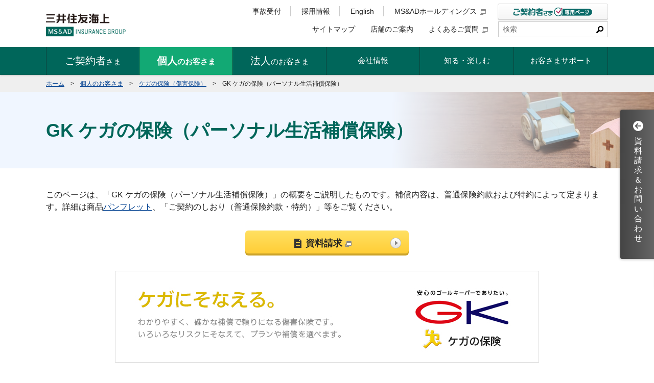

--- FILE ---
content_type: text/html
request_url: https://www.ms-ins.com/personal/kega/gk/
body_size: 36519
content:
<!DOCTYPE html>
<html lang="ja">
<head>
<meta charset="utf-8">
<meta name="viewport" content="width=device-width">
<meta name="format-detection" content="telephone=no">
<meta name="referrer" content="no-referrer-when-downgrade"/>
<link rel="shortcut icon" href="/favicon.ico">
<link rel="apple-touch-icon" href="/apple-touch-icon.png" sizes="180x180">
<link rel="icon" type="image/png" href="/android-touch-icon.png" sizes="192x192">
<meta name="keywords" content="三井住友,三井住友海上火災保険,損害保険,損保">
<meta name ="description" content="三井住友海上オフィシャルサイト。自動車保険、火災保険、傷害保険などを取り扱っています。このページでは、傷害保険 GK ケガの保険（パーソナル生活補償保険）について紹介しております。">
<title>傷害保険 GK ケガの保険（パーソナル生活補償保険）｜個人のお客さま｜三井住友海上</title>
<link rel="stylesheet" href="/shared/css/master.css" media="screen,print">
<!--[if lt IE 9]><link rel="stylesheet" href="/shared/css/ie.css" media="screen,print"><![endif]-->
<!--[if lt IE 9]><script src="/shared/js/html5shiv-printshiv.js"></script><![endif]-->
<link rel="stylesheet" href="/personal/kega/css/style.css">
<link rel="stylesheet" href="/special/css/slick.css">
<link rel="canonical" href="https://www.ms-ins.com/personal/kega/gk/">
</head>
<body>
<div id="container">
<div class="_js_dropdown-overlay"></div>
<div class="page_header_wrap">
<header id="page_header" role="banner">
<div class="inner">
<div class="branding">
<p class="logo">
<a href="/"><img src="/shared/img/logo/msins-01.png" width="156" height="62" alt="三井住友海上 MS&amp;AD INSURANCE GROUP"></a>
</p>
<!-- /.branding --></div>

<p class="btn_contract"><a href="/personal/web_service/"><img src="/shared/img/sp/btn_menu-03.png" width="76" height="30" alt="ご契約者さま専用ページ"></a></p>

<p class="btn_desk"><a href="/contractor/contact/"><img src="/shared/img/sp/btn_menu-02.png" width="35" height="29" alt="事故受付"></a></p>

<p class="btn_nav"><img src="/shared/img/sp/btn_menu-01.png" width="35" height="29" alt="メニュー"></p>

<div class="menu">
<nav id="nav_global" role="navigation">
<ul id="_js_dropdown">
<li class="_js_dropdown-nav"><a href="/contractor/" class="global_title _js_dropdown-hook" aria-controls="dropdown_content-01"><span><b>ご契約者</b>さま</span><span class="dropdown_text"><span class="_js_dropdown-text js-toggle-text">開く</span></span></a>

<div id="dropdown_content-01" class="dropdown_content _js_dropdown-content ">
<div class="dropdown_inner">
<button class="_js_dropdown-btn-close _btn_dropdown_close"><span></span></button>

<h3 class="_hdg_3-05"><span class="txt">事故にあわれたら</span></h3>

<ul class="dropdown_layout_wrap dropdown_layout">
<li class="_btn-03"><a href="/contractor/emergency/" class="_lyt-01">事故にあわれたら</a></li>
</ul>

<h3 class="_hdg_3-05"><span class="txt">各種お手続・お問い合わせ</span></h3>

<ul class="dropdown_layout">
<li class="_btn-03"><a href="/contact/" class="_lyt-01">お客さまサポート</a></li>
</ul>
<!-- dropdown_inner --></div>
<!-- dropdown_content --></div>
</li>
<li class="_js_dropdown-nav"><a href="/personal/" class="global_title _js_dropdown-hook " aria-controls="dropdown_content-02"><span class=""><b>個人</b>のお客さま</span><span class="dropdown_text"><span class="_js_dropdown-text js-toggle-text">開く</span></span></a>

<div id="dropdown_content-02" class="dropdown_content _js_dropdown-content ">
<div class="dropdown_inner">
<button class="_js_dropdown-btn-close _btn_dropdown_close"><span></span></button>

<h3 class="_hdg_3-05"><span class="txt">商品を探す</span></h3>

<div class="dropdown_layout_wrap">
<ul class="dropdown_layout">
<li class="_btn-03"><a href="/personal/car/"><img src="/shared/img/icon/product/car-01.png" alt=""><span>自動車保険</span></a></li>
<li class="_btn-03"><a href="/personal/kasai/"><img src="/shared/img/icon/product/kasai-01.png" alt=""><span>すまい・家財の保険<br>（火災保険・地震保険）</span></a></li>
<li class="_btn-03"><a href="/personal/kega/"><img src="/shared/img/icon/product/shogai-sv-01.png" alt=""><span>ケガの保険（傷害保険）</span></a></li>
<li class="_btn-03"><a href="/personal/travel/"><img src="/shared/img/icon/product/travel-01.png" alt=""><span>旅行・レジャーの保険</span></a></li>
</ul>
<ul class="dropdown_layout">
<li class="_btn-03"><a href="/personal/net/"><img src="/shared/img/icon/product/net-01.png" alt=""><span>ネットで加入できる保険</span></a></li>
<li class="_btn-03"><a href="/401k/"><img src="/shared/img/icon/product/401k-01.png" alt=""><span>確定拠出年金</span></a></li>
<li class="_btn-03"><a href="/personal/finance/"><img src="/shared/img/icon/product/loan-01.png" alt=""><span>個人ローン</span></a></li>
<li class="_btn-03"><a href="http://www.msa-life.co.jp/" target="_blank"><img src="/shared/img/icon/product/life-01.png" alt=""><span>生命保険（三井住友海上あいおい生命）</span><img src="/shared/img/icon/window-01.png" alt="別ウィンドウで開く" class="_icon_link-01"></a></li>
</ul>
<ul class="dropdown_layout">
<li class="_btn-03"><a href="/personal/termination/"><img src="/shared/img/icon/product/termination-01.png" alt=""><span>販売終了商品</span></a></li>
</ul>
<!--dropdown_layout_wrap--></div>

<h3 class="_hdg_3-05"><span class="txt">事故対応サービス</span></h3>
<ul class="dropdown_layout">
<li class="_btn-03"><a href="/personal/songai/" class="_lyt-01">安心の事故対応サービス</a></li>
</ul>
<!-- dropdown_inner --></div>
<!-- dropdown_content --></div>
</li>
<li class="_js_dropdown-nav"><a href="/business/" class="global_title _js_dropdown-hook " aria-controls="dropdown_content-03"><span class=""><b>法人</b>のお客さま</span><span class="dropdown_text"><span class="_js_dropdown-text js-toggle-text">開く</span></span></a>

<div id="dropdown_content-03" class="dropdown_content _js_dropdown-content ">
<div class="dropdown_inner">
<button class="_js_dropdown-btn-close _btn_dropdown_close"><span></span></button>

<h3 class="_hdg_3-05"><span class="txt">商品を探す</span></h3>
<ul class="dropdown_layout">
<li class="_btn-03"><a href="/business/property/"><img src="/shared/img/icon/product/property-01.png" alt=""><span>企業財産の保険</span></a></li>
<li class="_btn-03"><a href="/business/cost/"><img src="/shared/img/icon/product/expense-01.png" alt=""><span>費用に関する保険</span></a></li>
<li class="_btn-03"><a href="/business/car/"><img src="/shared/img/icon/product/car-01.png" alt=""><span>自動車の保険・<br>サービス</span></a></li>
<li class="_btn-03"><a href="/business/construction/"><img src="/shared/img/icon/product/construction-01.png" alt=""><span>工事の保険</span></a></li>
</ul>
<ul class="dropdown_layout">
<li class="_btn-03"><a href="/business/employee/"><img src="/shared/img/icon/product/shogai-sv-01.png" alt=""><span>従業員や役員のケガなどの保険</span></a></li>
<li class="_btn-03"><a href="/business/indemnity/"><img src="/shared/img/icon/product/obligation-01.png" alt=""><span>賠償責任の保険</span></a></li>
<li class="_btn-03"><a href="/business/cargo/"><img src="/shared/img/icon/product/transportation-01.png" alt=""><span>貨物の保険</span></a></li>
<li class="_btn-03"><a href="/business/hull/"><img src="/shared/img/icon/product/ship-01.png" alt=""><span>船舶の保険</span></a></li>
</ul>
<ul class="dropdown_layout">
<li class="_btn-03"><a href="/business/solution/"><img src="/shared/img/icon/product/solution-01.png" alt=""><span>天候リスクソリューション</span></a></li>
<li class="_btn-03"><a href="/401k/"><img src="/shared/img/icon/product/401k-01.png" alt=""><span>確定拠出年金</span></a></li>
</ul>


<h4 class="_index_hdg_4-01 toggle-setter">業種から探す</h4>
<div class="dropdown_layout_wrap">
<ul class="dropdown_layout">
<li class="_btn-03"><a href="/business/industry/kensetsu.html" class="_lyt-01">建設業</a></li>
<li class="_btn-03"><a href="/business/industry/fudousan.html" class="_lyt-01">不動産業</a></li>
<li class="_btn-03"><a href="/business/industry/iryou.html" class="_lyt-01">医療介護事業</a></li>
<li class="_btn-03"><a href="/business/industry/it.html" class="_lyt-01">情報通信業</a></li>
</ul>
<ul class="dropdown_layout">
<li class="_btn-03"><a href="/business/industry/unsou.html" class="_lyt-01">運送業</a></li>
<li class="_btn-03"><a href="/business/industry/kouri.html" class="_lyt-01">小売業</a></li>
<li class="_btn-03"><a href="/business/industry/oroshiuri.html" class="_lyt-01">卸売業</a></li>
<li class="_btn-03"><a href="/business/industry/seizou.html" class="_lyt-01">製造業</a></li>
</ul>
<ul class="dropdown_layout">
<li class="_btn-03"><a href="/business/industry/marin.html" class="_lyt-01">海運貿易業</a></li>
</ul>
<!--dropdown_layout_wrap--></div>
<ul class="dropdown_layout">
<li class="_btn-03"><a href="/business/termination/" class="_lyt-01">販売終了商品</a></li>
</ul>
<!-- dropdown_inner --></div>
<!-- dropdown_content --></div>
</li>
<li class="_js_dropdown-nav"><a href="/company/" class="global_title _js_dropdown-hook " aria-controls="dropdown_content-04"><span class="">会社情報</span><span class="dropdown_text"><span class="_js_dropdown-text js-toggle-text">開く</span></span></a>

<div id="dropdown_content-04" class="dropdown_content _js_dropdown-content ">
<div class="dropdown_inner">
<button class="_js_dropdown-btn-close _btn_dropdown_close"><span></span></button>
<ul class="dropdown_layout">
<li class="_btn-03"><a href="/company/message/" class="_lyt-01">トップメッセージ</a></li>
<li class="_btn-03"><a href="/company/aboutus/outline/" class="_lyt-01">会社概要</a></li>
<li class="_btn-03"><a href="/company/aboutus/philosophy/" class="_lyt-01">経営理念、経営ビジョン、行動指針</a></li>
<li class="_btn-03"><a href="/company/brand/" class="_lyt-01">保険には、未来を変えるチカラがある。</a></li>
</ul>
<ul class="dropdown_layout">
<li class="_btn-03"><a href="/company/aboutus/charter/" class="_lyt-01">三井住友海上の目指す姿</a></li>
<li class="_btn-03"><a href="/company/aboutus/officer/" class="_lyt-01">役員紹介</a></li>
<li class="_btn-03"><a href="/company/aboutus/org/" class="_lyt-01">組織図</a></li>
<li class="_btn-03"><a href="/company/aboutus/history/" class="_lyt-01">沿革・歴史</a></li>
</ul>
<ul class="dropdown_layout">
<li class="_btn-03"><a href="/company/aboutus/corporate_governance/" class="_lyt-01">コーポレートガバナンス</a></li>
<li class="_btn-03"><a href="/company/aboutus/trust/" class="_lyt-01">お客さま本位の業務運営</a></li>
<li class="_btn-03"><a href="/company/group/" class="_lyt-01">国内・海外ネットワーク</a></li>
<li class="_btn-03"><a href="/company/csr/" class="_lyt-01">サステナビリティ</a></li>
</ul>
<ul class="dropdown_layout">
<li class="_btn-03"><a href="/company/diversity/" class="_lyt-01">多様な社員全員の成長と活躍</a></li>
<li class="_btn-03"><a href="https://sports.ms-ad-hd.com/ja/" target="_blank" class="_lyt-01">スポーツ振興</a></li>
<li class="_btn-03"><a href="/company/advertisement/" class="_lyt-01">広告・スポンサー活動</a></li>
<li class="_btn-03"><a href="/recruit/" class="_lyt-01">採用情報</a></li>
</ul>
<ul class="dropdown_layout">
<li class="_btn-03"><a href="https://www.ms-ad-hd.com/ja/ir.html" class="_lyt-01" target="_blank">株主・投資家の皆さま<img src="/shared/img/icon/window-01.png" alt="別ウィンドウで開く" class="_icon_link-01"></a></li>
<li class="_btn-03"><a href="/company/region/" class="_lyt-01">地方創生への貢献</a></li>
<li class="_btn-03"><a href="/news/" class="_lyt-01">ニュースリリース</a></li>
<li class="_btn-03"><a href="/information/" class="_lyt-01">お知らせ</a></li>
</ul>
<!-- dropdown_inner --></div>
<!-- dropdown_content --></div>
</li>
<li class="_js_dropdown-nav">
<a href="/special/" class="global_title _js_dropdown-hook" aria-controls="dropdown_content-05">
<span class="">知る・楽しむ</span><span class="dropdown_text"><span class="_js_dropdown-text js-toggle-text">開く</span></span>
</a>

<div id="dropdown_content-05" class="dropdown_content _js_dropdown-content ">
<div class="dropdown_inner">
<button class="_js_dropdown-btn-close _btn_dropdown_close"><span></span></button>
<ul class="dropdown_layout">
<li class="_btn-03"><a href="/special/space/" class="_lyt-01">宇宙保険特設コンテンツ</a></li>
<li class="_btn-03"><a href="/special/rm_car/" class="_lyt-01">交通安全のとびら</a></li>
<li class="_btn-03"><a href="/special/bousai/taisaku/" class="_lyt-01">知ろう・備えよう 災害対策</a></li>
<li class="_btn-03"><a href="/special/bousai/chiebukuro/" class="_lyt-01">今すぐできる被災時の<br>緊急実践知恵袋</a></li>
</ul>
<ul class="dropdown_layout">
<li class="_btn-03"><a href="/special/risk/" class="_lyt-01">知っておきたい損害保険のキホン</a></li>
<li class="_btn-03"><a href="https://sports.ms-ad-hd.com/ja/" class="_lyt-01" target="_blank">スポーツ振興への取組</a></li>
<li class="_btn-03"><a href="/special/history/" class="_lyt-01">三井住友海上の歩みと未来</a></li>
<li class="_btn-03"><a href="/special/bousai/" class="_lyt-01">防災・減災への取組</a></li>
</ul>
<ul class="dropdown_layout">
<li class="_btn-03"><a href="/special/interview/" class="_lyt-01">ADVANCING STORY ～挑戦する社員のインタビュー～</a></li>
<li class="_btn-03"><a href="/special/global/" class="_lyt-01">世界中の挑戦を支えるために</a></li>
</ul>
<!-- dropdown_inner --></div>
<!-- dropdown_content --></div>
</li>

<li class="_js_dropdown-nav"><a href="/contact/" class="global_title _js_dropdown-hook" aria-controls="dropdown_content-06"><span>お客さまサポート</span><span class="dropdown_text"><span class="_js_dropdown-text js-toggle-text">開く</span></span></a>

<div id="dropdown_content-06" class="dropdown_content _js_dropdown-content ">
<div class="dropdown_inner">
<button class="_js_dropdown-btn-close _btn_dropdown_close"><span></span></button>

<h3 class="_hdg_3-05"><span class="txt">事故にあわれたら</span></h3>

<ul class="dropdown_layout_wrap dropdown_layout">
<li class="_btn-03"><a href="/contractor/emergency/" class="_lyt-01">事故にあわれたら</a></li>
</ul>

<h3 class="_hdg_3-05"><span class="txt">お客さまサポート</span></h3>

<ul class="dropdown_layout">
<li class="_btn-03"><a href="/contact/#anc-02" class="_lyt-01 _js_anchor-target">ご契約者さま専用ページ</a></li>
<li class="_btn-03"><a href="/contact/#anc-03" class="_lyt-01 _js_anchor-target">お問い合わせチャットサポートのご案内</a></li>
<li class="_btn-03"><a href="/contact/#anc-04" class="_lyt-01 _js_anchor-target">各種お手続</a></li>
<li class="_btn-03"><a href="/contact/#anc-01" class="_lyt-01 _js_anchor-target">お問い合わせ窓口</a></li>
<li class="_btn-03"><a href="/contact/#anc-05" class="_lyt-01 _js_anchor-target">社外の相談機関</a></li>
</ul>
<!-- dropdown_inner --></div>
<!-- dropdown_content --></div>
</li>
</ul>
</nav>

<div class="utility _type-01">
<div class="inner">
<ul class="link-01">
<li><a href="/sitemap/">サイトマップ</a></li>
<li><a href="/company/network/">店舗のご案内</a></li>
<li><a href="https://faq2.ms-ins.com/?site_domain=default" target="_blank">よくあるご質問</a></li>
</ul>

<form name="SS_searchForm" id="SS_searchForm" action="https://search.ms-ins.com/search" method="get" enctype="application/x-www-form-urlencoded">
<input type="hidden" name="site" value="A2I6OCD7">
<input type="hidden" name="charset" value="UTF-8">
<input type="hidden" name="group" value="1">
<input type="hidden" name="design" value="1">
<fieldset class="search">
<div class="inner">
<input type="search" name="query" maxlength="100" placeholder="検索" title="サイト内検索" class="_form_search-01" id="SS_searchQuery">
<input type="image" name="submit" src="/shared/img/btn_search-01.png" alt="検索" id="SS_searchSubmit">
<!-- /.inner --></div>
</fieldset>
</form>
<!-- /.inner --></div>

<ul class="link-02 _type-01">
<li class="-adj-disp-wide"><a href="/contractor/contact/">事故受付</a></li>
<li><a href="/recruit/">採用情報</a></li>
<li><a href="/english/" lang="en">English</a></li>
<li><a href="https://www.ms-ad-hd.com/ja/index.html" target="_blank">MS&amp;ADホールディングス</a></li>
</ul>

<div class="link-03 -adj-disp-wide">
<a href="/personal/web_service/"><img src="/shared/img/btn_contract-01.png" alt="ご契約者さま専用ページ"></a>
</div>
<!-- /.utility --></div>
<!-- /.menu --></div>

<nav id="nav_oftenMenu" role="navigation">
<ul>
<li><a href="/contractor/">ご契約者さま</a></li>
<li><a href="/personal/">個人のお客さま</a></li>
<li><a href="/business/">法人のお客さま</a></li>
</ul>
</nav>

<!-- /.inner --></div>
<!-- /#page_header --></header>
<!-- .page_header_wrap --></div>



<div id="topicPath">
<dl>
<dt>現在地</dt>
<dd><a href="/">ホーム</a><span class="mark">&gt;</span><a href="/personal/">個人のお客さま</a><span class="mark">&gt;</span><a href="/personal/kega/">ケガの保険（傷害保険）</a><span class="mark">&gt;</span><b class="current">GK ケガの保険（パーソナル生活補償保険）</b></dd>
</dl>
<!-- /#topicPath --></div>


<div class="_hdg_1-05 _bg-13">
<div class="inner">
<h1 class="title">GK ケガの保険（パーソナル生活補償保険）</h1>
<!-- /.inner --></div>
<!-- /._hdg_1-05 --></div>


<main role="main">
<div class="_index_section-01">

<p>このページは、「GK ケガの保険（パーソナル生活補償保険）」の概要をご説明したものです。補償内容は、普通保険約款および特約によって定まります。詳細は商品<a href="/personal/kega/gk/notice.html">パンフレット</a>、「ご契約のしおり（普通保険約款・特約）」等をご覧ください。</p>

<div class="-a-center -mb-30"><a class="_btn-01 -em -request karte_st242_btn karte_st242_btn1" href="https://shop.smktg.jp/public/application/add/171" target="_blank"><span>資料請求<img class="_icon_link-01" src="/shared/img/icon/window-01.png" alt="別ウィンドウで開く"></span></a></div>

<p class="_img_visual-01 -a-center"><img src="/personal/kega/gk/img/index_img-01.jpg" alt="ケガにそなえる。わかりやすく、確かな補償で頼りになる傷害保険です。いろいろなリスクにそなえて、プランや補償を選べます。 GK ケガの保険"></p>

<p class="_lead-02"><b>「GK ケガの保険」は、日常生活におけるケガや身の回りのリスクに備える傷害保険です。</b></p>
<!-- /._index_section-01 --></div>

<div class="_link_page-02 _js-fixed-link">
<ul>
<li><a href="#anc-01">特長</a></li>
<li><a href="#anc-02">補償内容</a></li>
<li><a href="#anc-03">保険料例</a></li>
<li><a href="#anc-04">サポートサービス</a></li>
<li><a href="#anc-05">よくあるご質問</a></li>
<li><a href="#anc-06">各種資料</a></li>
</ul>
<!-- /._link_page-02 --></div>

<div class="_index_section-01">
<h2 class="_hdg_2-01" id="anc-01">特長</h2>
<ul class="_index_link-02">
<li><div class="inner">
<div class="_lyt_feature-01">
<div class="item _full">
<p class="title"><span class="icon">特長<span>1</span></span><b class="txt">ご家庭での事故はもちろん、仕事中やスポーツ、レジャー中のさまざまな事故によるケガを国内外問わず補償！</b></p>
<!-- /.item --></div>
<!-- /._lyt_feature-01 --></div>
</div></li>
<li><div class="inner">
<div class="_lyt_feature-01">
<div class="item _full">
<p class="title"><span class="icon">特長<span>2</span></span><b class="txt">日常生活賠償、受託物賠償、弁護士費用、携行品損害補償などの豊富なオプション補償で、ケガ以外の身の回りのリスクにも備えることができます。</b></p>
<!-- /.item --></div>
<!-- /._lyt_feature-01 --></div>
</div></li>
</ul>

<div class="-a-center"><a class="_btn-01 -em -request karte_st242_btn karte_st242_btn2" href="https://shop.smktg.jp/public/application/add/171" target="_blank"><span>資料請求<img class="_icon_link-01" src="/shared/img/icon/window-01.png" alt="別ウィンドウで開く"></span></a></div>

<h2 class="_hdg_2-01" id="anc-02">補償内容</h2>

<div class="_img_lyt-01 -separate -left">
<div class="img">
<p><img src="/shared/img/icon/personal/hoshou-01.png" alt=""></p>
<!-- /.img --></div>
<div class="txt">
<p>GK ケガの保険（パーソナル生活補償保険）の補償内容は以下のとおりです。</p>

<h3 class="hdg plans -mb-20"><span class="plan-icon -silver_standard">標準プラン</span><span class="plan-icon -silver_enriched -mr-15">充実プラン</span><span class="plan-icon -plan_relief -mr-15">あんしんプラン</span><span class="plan-icon -plan_trafficaccident">交通事故限定プラン</span></h3>
<ul class="_list_notice-01 -w-1em -mb-10">
<li><span class="mark">※</span>充実プランには、「特定感染症危険「後遺障害保険金、入院保険金および通院保険金」補償特約」、「熱中症危険補償特約（死亡補償対象外型）」、「天災危険補償特約」がセットされています。</li>
<li><span class="mark">※</span>あんしんプランには、「食中毒補償特約（条件付死亡補償型）」、「熱中症危険補償特約（死亡補償対象外型）」、「天災危険補償特約」がセットされています。</li>
<li><span class="mark">※</span>「交通事故限定プラン」の場合、交通事故によるケガに限り、保険金をお支払いします。</li>
</ul>
<div class="_link_product-01 _link_product-01_w-adj -col-5 silver_compensation -mb-0">
<ul>
<li><div class="first">
<span class="outline"><img src="/shared/img/product/img-0002-s.jpg" alt=""></span>
<span class="txt">死亡されたとき→傷害死亡保険金</span>
</div></li>
<li><div>
  <span class="outline"><img src="/shared/img/product/img-0026-s.jpg" alt=""></span>
<span class="txt">後遺障害が残ったとき→傷害後遺障害保険金</span>
</div></li>
<li><div>
  <span class="outline"><img src="/shared/img/product/img-0027-s.jpg" alt=""></span>
<span class="txt">入院されたとき→傷害入院保険金</span>
</div></li>
<li><div>
  <span class="outline"><img src="/shared/img/product/img-0028-s.jpg" alt=""></span>
<span class="txt">手術を受けられたとき→傷害手術保険金</span>
</div></li>
<li><div class="last">
  <span class="outline"><img src="/shared/img/product/img-0029-s.jpg" alt=""></span>
<span class="txt">通院されたとき→傷害通院保険金</span>
</div></li>
</ul>
<!-- /._link_product-01 --></div>
<!-- /.txt --></div>
<!-- /._img_lyt-01 --></div>

<ul class="_link-03">
  <li><a href="/personal/kega/gk/compensation/">補償内容の概要を確認</a></li>
  <li><a href="/personal/kega/gk/movie/">補償・特約を動画で確認</a></li>
</ul>

<div class="karte_st242_btn3__wrap -a-center"><a class="_btn-01 -em -request karte_st242_btn karte_st242_btn3" href="https://shop.smktg.jp/public/application/add/171" target="_blank"><span>資料請求<img class="_icon_link-01" src="/shared/img/icon/window-01.png" alt="別ウィンドウで開く"></span></a></div>

<h2 class="_hdg_2-01" id="anc-03">保険料例</h2>

<div class="_img_lyt-01 -separate -left">
<div class="img">
<p><img src="/shared/img/icon/personal/example-01.png" alt=""></p>
<!-- /.img --></div>
<div class="txt">
<p class="_link-01"><a href="/personal/kega/gk/example.html">詳しくはこちら</a></p>
<!-- /.txt --></div>
<!-- /._img_lyt-01 --></div>

<div class="karte_st242_btn4__wrap -a-center"><a class="_btn-01 -em -request karte_st242_btn karte_st242_btn4" href="https://shop.smktg.jp/public/application/add/171" target="_blank"><span>資料請求<img class="_icon_link-01" src="/shared/img/icon/window-01.png" alt="別ウィンドウで開く"></span></a></div>

<h2 class="_hdg_2-01" id="anc-04">サポートサービス</h2>

<div class="_img_lyt-01 -separate -left">
<div class="img">
<p><img src="/shared/img/icon/personal/service-01.png" alt=""></p>
<!-- /.img --></div>
<div class="txt">
<p>健康・医療、介護、認知症・行方不明時の対応に関する相談・情報提供など、日常生活に役立つさまざまなサービスをご用意しております。</p>
<p class="_link-01"><a href="/personal/kega/gk/service.html">詳しくはこちら</a></p>
<!-- /.txt --></div>
<!-- /._img_lyt-01 --></div>

<div class="karte_st242_btn5__wrap -a-center"><a class="_btn-01 -em -request karte_st242_btn karte_st242_btn5" href="https://shop.smktg.jp/public/application/add/171" target="_blank"><span>資料請求<img class="_icon_link-01" src="/shared/img/icon/window-01.png" alt="別ウィンドウで開く"></span></a></div>

<h2 class="_hdg_2-01" id="anc-05">よくあるご質問</h2>

<div class="_box_faq-01">
<p class="hdg"><span>よくあるご質問</span></p>
<div class="content">
<dl class="_list-03 -mb-0">
<dt>手続きに関するご質問</dt>
<dd>
<ul class="_link-01 -col-2">
<li><a href="https://faq2.ms-ins.com/category/search?form_type=advanced_search&keyword=%E3%82%B5%E3%82%A4%E3%83%88%E5%82%B7%E5%AE%B3%E4%BD%8F%E5%A4%89%EF%BC%A2%EF%BC%A2&site_domain=default" target="_blank">住所変更をしたい<img src="/shared/img/icon/window-01.png" alt="別ウィンドウで開く" class="_icon_link-01" width="12" height="11"></a></li>
<li><a href="https://faq2.ms-ins.com/category/search?form_type=advanced_search&keyword=%E3%82%B5%E3%82%A4%E3%83%88%E5%82%B7%E5%AE%B3%E5%A5%91%E7%B4%84%E7%A2%BA%E8%AA%8D%EF%BC%A1%EF%BC%A1&site_domain=default" target="_blank">契約内容を確認したい<img src="/shared/img/icon/window-01.png" alt="別ウィンドウで開く" class="_icon_link-01" width="12" height="11"></a></li>
<li><a href="https://faq2.ms-ins.com/category/search?form_type=advanced_search&keyword=%E3%82%B5%E3%82%A4%E3%83%88%E5%82%B7%E5%AE%B3%E5%8F%A3%E6%8C%AF%EF%BC%A3%EF%BC%A3&site_domain=default" target="_blank">登録口座を変更したい<img src="/shared/img/icon/window-01.png" alt="別ウィンドウで開く" class="_icon_link-01" width="12" height="11"></a></li>
<li><a href="https://faq2.ms-ins.com/category/search?form_type=advanced_search&keyword=%E3%82%B5%E3%82%A4%E3%83%88%E5%82%B7%E5%AE%B3%E5%A5%91%E8%B2%B8%EF%BC%A5%EF%BC%A5&site_domain=default" target="_blank">契約者貸付制度について<img src="/shared/img/icon/window-01.png" alt="別ウィンドウで開く" class="_icon_link-01" width="12" height="11"></a></li>
<li><a href="https://faq2.ms-ins.com/category/search?form_type=advanced_search&keyword=%E3%82%B5%E3%82%A4%E3%83%88%E5%82%B7%E5%AE%B3%E6%BA%80%E8%BF%94%EF%BC%A6%EF%BC%A6&site_domain=default" target="_blank">満期返戻金について<img src="/shared/img/icon/window-01.png" alt="別ウィンドウで開く" class="_icon_link-01" width="12" height="11"></a></li>
<li><a href="https://faq2.ms-ins.com/category/search?form_type=advanced_search&keyword=%E3%82%B5%E3%82%A4%E3%83%88%E5%82%B7%E5%AE%B3%E7%B5%A6%E4%BB%98%E9%87%91%E5%8F%97%E5%8F%96%EF%BC%A7%EF%BC%A7&site_domain=default" target="_blank">年金給付金受取について<img src="/shared/img/icon/window-01.png" alt="別ウィンドウで開く" class="_icon_link-01" width="12" height="11"></a></li>
<li><a href="https://faq2.ms-ins.com/category/search?form_type=advanced_search&keyword=%E3%82%B5%E3%82%A4%E3%83%88%E5%82%B7%E5%AE%B3%E8%87%AA%E7%B6%99%EF%BC%A4%EF%BC%A4&site_domain=default" target="_blank">自動継続契約について<img src="/shared/img/icon/window-01.png" alt="別ウィンドウで開く" class="_icon_link-01" width="12" height="11"></a></li>
</ul>
</dd>
</dl>
<div class="linkDiv rn_Corrections">
<span class="rn_WordCorrection"><a href="https://faq2.ms-ins.com/category/show/10?site_domain=default" target="_blank">一覧へ<img src="/shared/img/icon/window-01.png" alt="別ウィンドウで開く" class="_icon_link-01" width="12" height="11"></a></span>
</div>
<!-- /.content --></div>
<!-- /._box_faq-01 --></div>

<h2 class="_hdg_2-01" id="anc-06">各種資料</h2>

<ul class="_link-01">
<li><a href="/personal/kega/gk/notice.html">パンフレット</a></li>
<li><a href="/personal/kega/gk/notice.html">重要事項のご説明</a></li>
<li><a href="https://web-yakkan.ms-ins.com/" target="_blank">Web約款</a></li>
</ul>


<ul class="_link_pagination-01">
<li class="prev"><a href="/personal/kega/">ケガの保険トップへ戻る</a></li>
</ul>

<div class="_sub_menu-01 _js-fixed-menu">
<ul class="list_menu">
<li class="menu"><button type="button"><span>メニュー<span class="status">開く</span></span></button>
<div class="content">
<ul class="list_menu_item">
<li><a href="/personal/kega/gk/compensation/">補償内容</a></li>
<li><a href="/personal/kega/gk/example.html">保険料例</a></li>
<li><a href="/personal/kega/gk/service.html">サポートサービス</a></li>
<li><a href="/personal/kega/gk/notice.html">ご留意点・パンフレットPDF</a></li>
</ul>
<!-- /.content --></div>
</li>
<li class="contact"><button type="button"><span>資料請求＆お問い合わせ<span class="status">開く</span></span></button>
<div class="content">
<p class="hdg"><b>お気軽にお問い合わせください</b></p>
<ul class="list_btn">
<li><a href="https://shop.smktg.jp/public/application/add/171" class="_btn-01 -em -request" target="_blank"><span>資料請求</span></a></li>
<li><a href="/contact/#anc-02" class="_btn-01 -em -inquiry"><span>お客さまサポート</span></a></li>
<li><a href="/contractor/emergency/" class="_btn-01 -em -accident"><span>事故の連絡</span></a></li>
<li><a href="/personal/ag_search/" class="_btn-01 -em -search"><span>代理店検索</span></a></li>
</ul>
<p class="_link-01"><a href="/personal/pdf/">パンフレットPDF一覧</a></p>
<!-- /.content --></div>
</li>

</ul>
<!-- /._sub_menu-01 --></div>
<div class="_sub_box_contact-01 _js-fixed-box">
<p class="btn-control"><button type="button"><span class="txt">資料請求＆お問い合わせ</span><span class="status">開く</span></button></p>
<h2 class="hdg">お気軽にお問い合わせください</h2>

<ul class="list_btn">
<li><a href="https://shop.smktg.jp/public/application/add/171" class="_btn-01 -em -request" target="_blank"><span>資料請求</span></a></li>
<li><a href="/contact/" class="_btn-01 -em -inquiry"><span>お客さまサポート</span></a></li>
<li><a href="/contractor/emergency/" class="_btn-01 -em -accident"><span><span>事故の連絡</span></span></a></li>
<li><a href="/personal/ag_search/" class="_btn-01 -em"><span>代理店検索</span></a></li>
</ul>

<p class="_link-01"><a href="/personal/pdf/">パンフレットPDF一覧</a></p>
<!-- /._sub_box_contact-01 --></div>


<div class="_link_navigation-01" role="navigation">
<h2 class="hdg"><span>コンテンツメニュー</span></h2>
<div class="_lyt_column-01 -col-2">
<div class="col">
<ul class="_link-01">
<li><b>GK ケガの保険 トップ</b></li>
<li><a href="/personal/kega/gk/compensation/">補償内容</a>
<ul class="_link-01 -mt-5">
<li><a href="/personal/kega/gk/compensation/option.html">おすすめオプション</a></li>
</ul></li>
<li><a href="/personal/kega/gk/movie/">補償概要動画</a></li>
</ul>
<!-- /.col --></div>
<div class="col">
<ul class="_link-01">
<li><a href="/personal/kega/gk/example.html">保険料例</a></li>
<li><a href="/personal/kega/gk/service.html">サポートサービス</a></li>
<li><a href="/personal/kega/gk/notice.html">ご留意点・パンフレットPDF</a></li>
</ul>
<!-- /.col --></div>
<!-- /._lyt_column-01 --></div>
<!-- /._link_navigation-01 --></div>
<p>このページは保険の概要を説明したものです。補償内容は、普通保険約款および特約によって定まります。詳細は商品<a href="/personal/kega/gk/notice.html">パンフレット</a>、「ご契約のしおり（普通保険約款・特約）」等をご覧ください。</p>
<!-- /._index_section-01 --></div>
</main>

<p class="toHeader-01"><span class="inner"><a href="#page_header"><span>ページの先頭へ</span></a></span></p>

<footer id="page_footer" role="contentinfo">
<div class="info-02">
<div class="inner">
<ul class="link-01">
<li><a href="/compliance/">勧誘方針</a></li>
<li><a href="/privacy/">個人情報保護宣言</a></li>
<li><a href="/d_policy/">ディスクロージャー・ポリシー</a></li>
<li><a href="/antisocial/">反社会的勢力に対する基本方針</a></li>
<li><a href="/sitepolicy/">当サイトのご利用について</a></li>
<li><a href="/sns/">公式SNSアカウントのご利用について</a></li>
</ul>

<p class="copyright" lang="en"><small>Copyright© Mitsui Sumitomo Insurance Co., Ltd. All rights reserved.</small></p>
<!-- /.inner --></div>
<!-- /.info-02 --></div>
<!-- /#page_footer --></footer>


<!-- /#container --></div>
<script src="https://ajax.googleapis.com/ajax/libs/jquery/3.5.1/jquery.min.js"></script>
<script>window.jQuery || document.write(unescape('%3Cscript src="/shared/js/jquery.js"%3E%3C/script%3E'))</script>
<!--[if lt IE 9]>
<script src="/shared/js/ie.js"></script>
<![endif]-->
<script src="/shared/js/run.js?20231214_rev2"></script>

<script>
if (location .protocol == "https:") {
document.write(unescape('%3Cscript src="https://ssl.syncsearch.jp/common/js/sync_suggest.js" type="text/javascript"%3E%3C/script%3E'));
} else {
document.write(unescape('%3Cscript src="/shared/js/sync_suggest.js" type="text/javascript"%3E%3C/script%3E'));
}
</script>
<script>
SYNCSEARCH_SITE="A2I6OCD7";
SYNCSEARCH_GROUP=1;
SYNCSEARCH_SUGGEST_FONT=[{num: 0, value: {color:'#222', size:'14px', family:'メイリオ, Meiryo, "ＭＳ Pゴシック", sans-serif', direction:'ltr', textAlight:'left'}}];
SYNCSEARCH_SUGGEST_ON=[{num: 0, value: '#dcf4ec'}];
</script>
<script src="/special/js/run.js"></script>

<!-- Google Tag Manager -->
<noscript><iframe src="//www.googletagmanager.com/ns.html?id=GTM-K9BLK9" height="0" width="0"
        style="display:none;visibility:hidden"></iframe></noscript>
<script>(function (w, d, s, l, i) {
        w[l] = w[l] || []; w[l].push({
            'gtm.start':
                new Date().getTime(), event: 'gtm.js'
        }); var f = d.getElementsByTagName(s)[0],
            j = d.createElement(s), dl = l != 'dataLayer' ? '&l=' + l : ''; j.async = true; j.src =
                '//www.googletagmanager.com/gtm.js?id=' + i + dl; f.parentNode.insertBefore(j, f);
    })(window, document, 'script', 'dataLayer', 'GTM-K9BLK9');</script>
<!-- End Google Tag Manager -->


<script type="application/ld+json">
{
  "@context": "http://schema.org",
  "@type": "BreadcrumbList",
  "itemListElement": [
    {
      "@type": "ListItem",
      "position": 1,
      "item": {
        "@id": "/",
        "name": "ホーム"
      }
    },
    {
      "@type": "ListItem",
      "position": 2,
      "item": {
        "@id": "/personal/",
        "name": "個人のお客さま"
      }
    },
    {
      "@type": "ListItem",
      "position": 3,
      "item": {
        "@id": "/personal/kega/",
        "name": "ケガの保険（傷害保険）"
      }
    },
    {
      "@type": "ListItem",
      "position": 4,
      "item": {
        "@id": "/personal/kega/gk/index.html",
        "name": "GK ケガの保険（パーソナル生活補償保険）"
      }
    }
  ]
}
</script>
</body>
</html>


--- FILE ---
content_type: text/css
request_url: https://www.ms-ins.com/shared/css/master.css
body_size: 67274
content:
@charset "UTF-8";

/*
SCSS variables are information about icon's compiled state,
stored under its original file name

.icon-home {
  width: $icon-home-width;
}

The large array-like variables contain all information about a single icon
$icon-home: x y offset_x offset_y width height total_width total_height image_path;
*/
/*
The provided mixins are intended to be used with the array-like variables

.icon-home {
  @include sprite-width($icon-home);
}

.icon-email {
  @include sprite($icon-email);
}

*/
#page_content:after,
#page_header > .inner:after,
#page_header > .inner .utility:after,
#page_header > .inner .utility .link-02:after,
#page_header > .inner .utility .link-01:after,
#page_inquiry > .inner:after,
#page_inquiry > .inner .list_btn:after,
#page_footer .info-01:after,
#page_footer .info-01 .link-01:after,
#page_footer .info-02 > .inner:after,
#page_footer .info-02 > .inner .link-01:after,
ul.-col-2._list-01:after,
.-col-2._list_mark-01:after,
.-col-2._list_notice-01:after,
ol.-col-2._list_number-01:after,
ul.-col-2._link-01:after,
ul.-col-2._link_page-01:after,
ul.-col-2._img_lyt-01:after,
ul.-col-3._list-01:after,
.-col-3._list_mark-01:after,
.-col-3._list_notice-01:after,
ol.-col-3._list_number-01:after,
ul.-col-3._link-01:after,
ul.-col-3._link_page-01:after,
ul.-col-3._img_lyt-01:after,
ul.-col-4._list-01:after,
.-col-4._list_mark-01:after,
.-col-4._list_notice-01:after,
ol.-col-4._list_number-01:after,
ul.-col-4._link-01:after,
ul.-col-4._link_page-01:after,
ul.-col-4._img_lyt-01:after,
ul.-col._list-01:after,
.-col._list_mark-01:after,
.-col._list_notice-01:after,
ol.-col._list_number-01:after,
ul.-col._link-01:after,
ul.-col._link_page-01:after,
ul.-col._img_lyt-01:after,
ul._link_img-lyt-01:after,
ul._link_img-lyt-02:after,
ul._link_img-lyt-03:after,
ul._link_img-lyt-04:after,
._index_link-02:after,
ul._index_link_img-lyt-01:after,
.-col-3._btn_list-01:after,
.-col-3._index_btn_list-01:after,
.-col-4._btn_list-01:after,
.-col-4._index_btn_list-01:after,
._hdg_release-01 > .meta:after,
._hdg_2-04 > .inner:after,
._hdg_2-04 > .inner .icon:after,
._hdg_3-04 > .inner > div:after,
._hdg_3-04 > .inner > div > .icon:after,
._icon_ecom-01:after,
._list_feature-02:after,
._list_point-01:after,
ol._list_history-01 > li:after,
ol._list_history-01 > li .date:after,
dl._list-02:after,
._list-plan:after,
ul._link_img-01:after,
._link_pagination-01:after,
._link_navigation-01 > ul:after,
._link_topic-01:after,
._link_product-01 > ul:after,
._lyt_column-01:after,
._lyt_world-01:after,
div._img_lyt-01.-float:after,
._box_related-01 .link:after,
._btn_box-01 > .inner:after,
._box_inquiry-01 > .content > .tel:after,
._box_inquiry-02 > .content:after,
._box_inquiry-02 > .content .list_btn:after,
._box_product-01.-coverage > .list > li:after,
._box_column-01 > .inner:after,
._box_org-01 > .content-01:after,
._box_ecom-theme-01:after,
._index_link-01:after,
._form_radio_list-01.-col:after,
._form_check_list-01.-col:after,
._js_carousel-01.slide > .main > ul:after,
._js_carousel-02.slide > .main > ul:after,
._js_carousel-03.slide > .main > ul:after,
._index_section-01:after,
._index_section-02 .col > .btn:after,
._index_list_merit-01:after,
._index_list_flow-01:after,
ul._index_link_img-lyt-01.-col-5:after,
._index_link_img-lyt-02:after,
._index_btn_list-01:after,
._index_lyt_column-01:after,
._index_box-03 > .content:after,
._index_box-03 .btn:after,
._index_box-03 ._btn_lyt-03:after,
.home ._home_btn_list-01:after,
.home ._home_box_recommend-01 > .layer .list:after,
.home ._home_link_img_lyt-01:after,
.home ._home_link_img_lyt-02:after,
.home ._home_link_img_lyt-02 > li.facebook_mobile .content:after,
.contractor ._contractor_list_product-01:after,
.personal ._personal_link_recommend-01:after,
.personal ._personal_link_recommend-02 .list:after,
.songai ._songai_list_merit-01:after,
.songai ._songai_link_feature-01 .link:after,
.business ._business_visual-01 > .inner:after,
.company ._company_column-01:after,
.company ._company_column-01 > .col-2 > .inner:after,
.company ._company_related-01:after,
[class^="special-"] ._special_column-01:after,
.contact ._contact_link-01:after,
.dc ._dc_box_inquiry-01 > .content > .inner:after,
.dc ._dc_btn_list-01:after {
	content: '';
	display: table;
	clear: both;
}

._hdg_2-05 > .icon::before,
._icon_label-01.-new::before,
.icon-notice.-warning::before,
._list_check-02 > li::before,
._link_img-lyt-08 > li > a:before,
._link_modal-01::after,
._link_panel-01 > .link::before,
._btn-01.-contact > span > span::before,
._btn-04:before,
._btn-04 > span::before,
._btn-05::before,
._box-03:before,
._box-03:after,
._box-03__inner::before,
._box-03__inner::after,
._box_detail-02 > .lede > b::before,
._box-movie-02 > .content > .col > .btn > a > span::before,
._box_guide-01 > .inner > .nav > li > a::before,
._tab > .panel > li > a::after,
._tab > .panel > li.isCurrent > a::before,
._index_visual-04 > .img::before,
._index_link_img-lyt-04 > li > a::before,
._estimate_content::before,
._box-fixed_close::before,
._box-fixed_close::after {
	display: block;
	content: '';
}

html,
body {
	margin: 0;
	padding: 0;
}

html {
	font-size: 62.5%;
	font-family: メイリオ, Meiryo, "ＭＳ Pゴシック", sans-serif;
}

body {
	color: #222;
	line-height: 1.5;
	-webkit-text-size-adjust: 100%;
}

div#container {
	font-size: 160%;
	font-size: 1.6rem;
}

main {
	display: block;
}

h1,
h2,
h3,
h4,
h5,
h6 {
	margin: 0;
	font-size: 100%;
	font-size: 1.6rem;
}

p {
	margin: 0;
}

em,
b,
i,
cite {
	font-style: normal;
}

fieldset {
	margin: 0;
	padding: 0;
}

ul,
ol,
dl,
dd,
blockquote {
	margin: 0;
	padding: 0;
}

ul li {
	list-style-type: none;
}

ol {
	list-style-type: none;
}

sup {
	font-size: 81.25%;
	font-size: 1.3rem;
	vertical-align: top;
}

a {
	color: #004090;
	text-decoration: underline;
}

a:visited {
	color: #920da2;
}

a img {
	transition: 0.3s;
	backface-visibility: hidden;
}

a:hover,
a:active,
a:focus {
	color: #0c52c7;
	text-decoration: none;
}

a:hover img,
a:active img,
a:focus img {
	opacity: 0.7 !important;
}

iframe {
	vertical-align: bottom;
	position: absolute;
}

table {
	width: 100%;
	border-collapse: collapse;
}

img {
	vertical-align: top;
	border: none;
}

img {
	max-width: 100%;
	height: auto;
}

input,
button {
	font-size: 100%;
	font-size: 1.6rem;
	font-family: メイリオ, Meiryo, "ＭＳ Pゴシック", sans-serif;
	vertical-align: top;
}

/* ==================================
** フレーム
** =================================*/
#container {
	background: #fff;
}

#page_content {
	max-width: 1100px;
	margin: 0 auto;
	margin-top: 38px;
	margin-bottom: 50px;
}

#page_content > main {
	float: left;
	width: 75.4545454545%;
}

#page_content > main > *:first-child {
	margin-top: 0;
}

#page_content > main > ._lyt_column-01:first-child {
	margin-top: -40px;
}

#page_content > main > ._index_link-01:first-child {
	margin-top: -28px;
}

#page_content > main > ._link_img-lyt-03 {
	margin-top: -16px;
}

.wide #page_content > main {
	float: none;
	width: 100%;
}

#page_content > #sub {
	float: left;
	margin-left: 3.6363636364%;
	width: 20.9090909091%;
}

#page_content > #sub > *:last-child {
	margin-bottom: 0;
}

#js-information #page_content {
	margin-bottom: 60px;
}

main {
	/* シンプル版
    ** -------------------------------*/
}

main > ._list-01:first-child > li:first-child,
main > ._list_notice-01:first-child > li:first-child {
	margin-top: 0;
}

.plain main {
	max-width: 830px;
	margin: 0 auto;
	padding-top: 38px;
}

.plain #page_content > main {
	padding-top: 0;
}

/* 非RWD版
** -------------------------------*/
.fixed {
	min-width: 1100px;
}

.fixed img {
	max-width: none;
}

/* ==================================
** ヘッダー
** =================================*/
.page_header_wrap {
	position: fixed;
	top: 0;
	width: 100%;
	z-index: 1002;
}

.page_header_wrap + * {
	margin-top: 147px;
}

.page_header_wrap + ._sports_mainvisual {
	margin-top: 147px !important;
}

.page_header_wrap + .voice-guide {
	position: relative;
	display: block;
}

.page_header_wrap + #topicPath + ._hdg_1-05 + main ._link_page-02.is-fixed {
	position: fixed;
	top: 147px;
	z-index: 1001;
	width: 100%;
}

.page_header_wrap + #topicPath + ._hdg_1-05 + main ._sub_menu-01.is-fixed {
	position: fixed;
	top: 106px;
	z-index: 1001;
	width: 100%;
}

.page_header_wrap + #topicPath + .hdg-dr-mainvisual + main ._link_page-02.is-fixed {
	position: fixed;
	top: 147px;
	z-index: 1001;
	width: 100%;
}

.page_header_wrap + #topicPath + .hdg-dr-mainvisual + main ._sub_menu-01.is-fixed {
	position: fixed;
	top: 106px;
	z-index: 1001;
	width: 100%;
}

#page_header {
	position: relative;
	padding-bottom: 55px;
	z-index: 1000;
	background: #fff;
}

#page_header > .inner {
	max-width: 1100px;
	margin: 0 auto;
	padding: 12px 0;
}

#page_header > .inner .branding {
	float: left;
}

#page_header > .inner .branding .logo {
	margin-top: 6px;
	margin-bottom: 0;
}

#page_header > .inner .utility {
	font-size: 87.5%;
	font-size: 1.4rem;
	position: relative;
	float: right;
	padding-top: 30px;
}

#page_header > .inner .utility a {
	color: #222;
	text-decoration: none;
}

#page_header > .inner .utility a:hover,
#page_header > .inner .utility a:active,
#page_header > .inner .utility a:focus {
	text-decoration: underline;
}

#page_header > .inner .utility .link-02 {
	position: absolute;
	top: 0;
	right: 0;
	clear: both;
	margin-bottom: 10px;
}

#page_header > .inner .utility .link-02._type-01 {
	right: 212px;
	margin: 0 20px 10px 0;
	width: calc(100% - 115px);
}

#gps #page_header > .inner .utility .link-02._type-01,
#gps01 #page_header > .inner .utility .link-02._type-01,
#gps02 #page_header > .inner .utility .link-02._type-01,
#gps03 #page_header > .inner .utility .link-02._type-01,
#gps04 #page_header > .inner .utility .link-02._type-01 {
	transform: translateX(-215px);
	width: auto;
	right: 0;
}

#page_header > .inner .utility .link-02 li {
	float: left;
	margin-right: 21px;
	border-right: 1px solid #ccc;
	padding-right: 18px;
	line-height: 1.43;
}

#page_header > .inner .utility .link-02 li:last-child {
	margin-right: 0;
	border-right: none;
	padding-right: 0;
}

#page_header > .inner .utility .link-03 {
	position: absolute;
	right: 0;
	top: -5px;
}

#page_header > .inner .utility .link-03 > a {
	padding: 5px 30px 5px 29px;
	-webkit-box-shadow: 0 -2px 0 0 #d5d5d5 inset;
	box-shadow: 0 -2px 0 0 #d5d5d5 inset;
	background: linear-gradient(#fff, #f5f5f5);
	border: 1px solid #dadada;
	border-radius: 3px;
	display: block;
}

#page_header > .inner .utility > .inner {
	display: table;
	float: right;
}

#page_header > .inner .utility > .inner .link-01,
#page_header > .inner .utility > .inner .search {
	display: table-cell;
	vertical-align: middle;
}

#page_header > .inner .utility > .inner .link-01 {
	padding-right: 20px;
}

#page_header > .inner .utility > .inner .search {
	white-space: nowrap;
}

#page_header > .inner .utility .link-01 {
	margin: 0 16px 0 0;
}

#page_header > .inner .utility .link-01 li {
	float: left;
	margin-left: 30px;
	margin-top: 0;
}

#page_header > .inner .utility .link-01 li:first-child {
	margin-left: 0;
}

#page_header > .inner .search {
	border: 1px solid #ccc;
	text-align: right;
}

#page_header > .inner .search ._form_search-01 {
	font-size: 87.5%;
	font-size: 1.4rem;
	box-sizing: border-box;
	border: none;
	padding: 7px 8px 2px;
	width: 179px;
}

#page_header > .inner .search button {
	border: none;
	padding: 0;
	background: #fff;
	line-height: 1.4;
	cursor: pointer;
}

#page_header .btn_desk {
	display: none;
}

#page_header .btn_contract {
	display: none;
}

#page_header .btn_nav {
	display: none;
}

#page_header #nav_global {
	-webkit-box-shadow: 0 1px 3px 0 rgba(0, 0, 0, 0.2);
	box-shadow: 0 1px 3px 0 rgba(0, 0, 0, 0.2);
	position: absolute;
	left: 0;
	bottom: 0;
	width: 100%;
	background: #00665a;
}

#page_header #nav_global > ul {
	max-width: 1100px;
	margin: 0 auto;
	display: table;
	box-sizing: border-box;
	width: 100%;
	table-layout: fixed;
}

#page_header #nav_global > ul > li {
	position: static;
	display: table-cell;
	border-right: 1px solid #0c423c;
	vertical-align: middle;
}

#page_header #nav_global > ul > li > a {
	font-size: 93.75%;
	font-size: 1.5rem;
	display: table;
	width: 100%;
	height: 55px;
	text-decoration: none;
	text-align: center;
}

#page_header #nav_global > ul > li > a span {
	display: table-cell;
	padding: 0 3px;
	width: 100%;
	color: #fff;
	vertical-align: middle;
}

#page_header #nav_global > ul > li > a span b {
	font-size: 133.333333333%;
	font-size: 2rem;
}

#page_header #nav_global > ul > li > a:hover {
	font-weight: bold;
}

#page_header #nav_global > ul > li > a:hover b {
	font-weight: bold;
}

#page_header #nav_global > ul > li > a:active,
#page_header #nav_global > ul > li > a:focus {
	background-color: #12a974;
	color: #fff;
}

#page_header #nav_global > ul > li:first-child {
	border-left: 1px solid #0c423c;
}

#page_header #nav_global > ul > li.isCurrent .is-open:after {
	border-top-color: #12a974;
}

#page_header #nav_global > ul > li.isCurrent > a {
	background-color: #12a974;
	color: #fff;
	font-weight: bold;
}

#page_header #nav_global > ul > li.isCurrent > a > b {
	display: table;
	width: 100%;
	height: 55px;
}

#page_header #nav_global > ul > li.isCurrent > a > b span b {
	font-weight: bold;
}

#page_header #nav_global .dropdown_content {
	display: none;
	position: absolute;
	left: 0;
	top: 55px;
	background: #ebfcfa;
	width: 100%;
	box-shadow: 0 1px 3px 0 rgba(0, 0, 0, 0.2) inset;
	-webkit-box-shadow: 0 1px 3px 0 rgba(0, 0, 0, 0.2) inset;
	z-index: 9999;
}

#page_header #nav_global .dropdown_inner {
	max-width: 1100px;
	margin: 0 auto;
	position: relative;
	padding: 30px 0 20px;
	font-weight: normal;
}

#page_header #nav_global .dropdown_inner button + ul {
	margin-top: 10px;
}

#page_header #nav_global .dropdown_layout {
	display: flex;
	flex-direction: row;
	margin: 0 -5px;
}

#page_header #nav_global .dropdown_layout_wrap {
	margin-bottom: 10px;
}

#page_header #nav_global .dropdown_layout li {
	max-width: 268px;
	width: 100%;
	margin: 0 4px 10px;
	font-size: 87.5%;
	font-size: 1.4rem;
	box-sizing: border-box;
}

#page_header #nav_global .dropdown_layout li a {
	padding: 6px 20px;
	min-height: 44px;
}

#page_header #nav_global .dropdown_text {
	display: none;
}

#page_header #nav_oftenMenu {
	display: none;
}

#page_header .global_title span > b {
	font-weight: normal;
}

#page_header .is-open {
	position: relative;
	font-weight: bold;
}

#page_header .is-open span > b {
	font-weight: bold;
}

#page_header .is-open:after {
	content: "";
	position: absolute;
	bottom: -9px;
	left: 0;
	right: 0;
	margin: 0 auto;
	width: 0;
	height: 0;
	border-left: 10px solid transparent;
	border-right: 10px solid transparent;
	border-top: 10px solid #00665a;
	z-index: 99999;
}

.en #page_header > .inner .branding .logo {
	margin-top: 0;
}

.plain #page_header {
	-webkit-box-shadow: 0 1px 2px 0 rgba(0, 0, 0, 0.2);
	box-shadow: 0 1px 2px 0 rgba(0, 0, 0, 0.2);
	border-top: 4px solid #00665a;
	padding-bottom: 0;
}

.plain #page_header > .inner {
	padding: 18px 0 17px;
}

.plain #page_header p {
	margin-bottom: 0;
}

.gattenders #page_header {
	-webkit-box-shadow: 0 1px 2px 0 rgba(0, 0, 0, 0.2);
	box-shadow: 0 1px 2px 0 rgba(0, 0, 0, 0.2);
	padding-bottom: 0;
}

.gattenders #page_header > .inner {
	padding: 18px 10px 17px;
}

.gattenders #page_header > .inner #nav_global {
	display: none;
}

/* ==================================
** パンくず
** =================================*/
#topicPath {
	padding: 8px 0 7px;
	background: #efefef;
}

#topicPath dl {
	max-width: 1100px;
	margin: 0 auto;
}

#topicPath dl dt {
	position: absolute;
	left: -9999px;
}

#topicPath dl dd {
	font-size: 85.7142857143%;
	font-size: 1.2rem;
}

#topicPath dl dd a {
	color: #004090;
}

#topicPath dl dd .mark {
	margin: 0 12px;
}

#topicPath dl dd .current {
	font-weight: normal;
}

/* ==================================
** ローカルナビ
** =================================*/
#nav_local {
	margin-bottom: 30px;
	border-radius: 4px;
}

#nav_local a {
	display: block;
	text-decoration: none;
}

#nav_local a:hover,
#nav_local a:active,
#nav_local a:focus {
	text-decoration: underline;
}

#nav_local h2 a {
	font-size: 100%;
	font-size: 1.6rem;
	border-radius: 4px 4px 0 0;
	padding: 22px 17px 17px;
	background: #00665a;
	line-height: 1.3;
	color: #fff;
	font-weight: bold;
}

#nav_local > ul {
	-webkit-box-shadow: 0 0 2px 0 rgba(0, 0, 0, 0.25);
	box-shadow: 0 0 2px 0 rgba(0, 0, 0, 0.25);
	border-radius: 0 0 4px 4px;
	margin-bottom: 0;
	border: 1px solid #dadada;
}

#nav_local > ul > li {
	font-size: 87.5%;
	font-size: 1.4rem;
	border-top: 1px solid #dadada;
}

#nav_local > ul > li:first-child {
	border-top: none;
}

#nav_local > ul > li:last-child > a {
	border-radius: 0 0 4px 4px;
}

#nav_local > ul > li > a,
#nav_local > ul > li > .hdg {
	display: block;
	padding: 14px 13px 12px;
	background: #f5f5f5;
}

#nav_local > ul > li > .hdg {
	border-bottom: 1px solid #dadada;
	font-weight: bold;
}

#nav_local > ul > li.isCurrent,
#nav_local > ul > li.isActive {
	background: #14b87e;
}

#nav_local > ul > li.isCurrent > a,
#nav_local > ul > li.isActive > a {
	padding: 15px 13px 12px;
	background: #14b87e;
	font-weight: bold;
	color: #fff;
}

#nav_local > ul > li.isCurrent > .hdg,
#nav_local > ul > li.isActive > .hdg {
	border-bottom: none;
	background: #f5f5f5;
}

#nav_local > ul > li > ul {
	margin-left: 6px;
	background: #fff;
}

#nav_local > ul > li > ul > li {
	border-top: 1px dotted #dadada;
}

#nav_local > ul > li > ul > li:first-child {
	border-top: none;
}

#nav_local > ul > li > ul > li > a,
#nav_local > ul > li > ul > li > .hdg {
	font-size: 100%;
	font-size: 1.4rem;
	display: block;
	padding: 15px 20px 13px;
	line-height: 1.43;
}

#nav_local > ul > li > ul > li > a > span,
#nav_local > ul > li > ul > li > .hdg > span {
	position: relative;
	display: inline-block;
	padding-left: 15px;
}

#nav_local > ul > li > ul > li > a > span:before,
#nav_local > ul > li > ul > li > .hdg > span:before {
	background-image: url(/shared/img/icon/sprite.png);
	background-position: -17px -112px;
	width: 5px;
	height: 7px;
	position: absolute;
	left: 0;
	top: 5px;
	content: '';
}

#nav_local > ul > li > ul > li > a:hover > span,
#nav_local > ul > li > ul > li > a:active > span,
#nav_local > ul > li > ul > li > a:focus > span,
#nav_local > ul > li > ul > li > .hdg:hover > span,
#nav_local > ul > li > ul > li > .hdg:active > span,
#nav_local > ul > li > ul > li > .hdg:focus > span {
	text-decoration: underline;
}

#nav_local > ul > li > ul > li.isActive,
#nav_local > ul > li > ul > li.isCurrent {
	background: #dcf4ec;
}

#nav_local > ul > li > ul > li.isActive > a,
#nav_local > ul > li > ul > li.isCurrent > a {
	padding: 18px 20px 14px;
	font-weight: bold;
	color: #00665a;
}

#nav_local > ul > li > ul > li > ul {
	margin-left: 5px;
	padding: 5px 15px 14px 25px;
	background: #fff;
}

#nav_local > ul > li > ul > li > ul > li {
	position: relative;
	margin-top: 10px;
}

#nav_local > ul > li > ul > li > ul > li > a,
#nav_local > ul > li > ul > li > ul > li > .hdg {
	font-size: 100%;
	font-size: 1.4rem;
	display: inline-block;
}

#nav_local > ul > li > ul > li > ul > li > a > span,
#nav_local > ul > li > ul > li > ul > li > .hdg > span {
	position: relative;
	display: inline-block;
	padding-left: 12px;
}

#nav_local > ul > li > ul > li > ul > li > a > span:before,
#nav_local > ul > li > ul > li > ul > li > .hdg > span:before {
	background-image: url(/shared/img/icon/sprite.png);
	background-position: -93px -30px;
	width: 3px;
	height: 3px;
	position: absolute;
	left: 0;
	top: 8px;
	content: '';
}

#nav_local > ul > li > ul > li > ul > li > a:hover > span,
#nav_local > ul > li > ul > li > ul > li > a:active > span,
#nav_local > ul > li > ul > li > ul > li > a:focus > span,
#nav_local > ul > li > ul > li > ul > li > .hdg:hover > span,
#nav_local > ul > li > ul > li > ul > li > .hdg:active > span,
#nav_local > ul > li > ul > li > ul > li > .hdg:focus > span {
	text-decoration: underline;
}

#nav_local + ._sub_link_back-01 {
	margin-top: -10px;
}

/* ==================================
** ページの先頭へ
** =================================*/
.toHeader-01 {
	margin-bottom: 0;
}

.toHeader-01 > .inner {
	max-width: 1100px;
	margin: 0 auto;
	display: block;
	text-align: right;
}

.toHeader-01 > .inner a {
	font-size: 87.5%;
	font-size: 1.4rem;
	background: -moz-linear-gradient(#fff, #f4f4f4);
	background: -webkit-linear-gradient(#fff, #f4f4f4);
	background: linear-gradient(#fff, #f4f4f4);
	background-color: #fff;
	display: inline-block;
	border: 1px solid #dadada;
	border-bottom: none;
	border-radius: 3px 3px 0 0;
	padding: 12px 20px 6px;
}

.toHeader-01 > .inner a > span {
	position: relative;
	display: inline-block;
	padding-left: 19px;
}

.toHeader-01 > .inner a > span:before {
	background-image: url(/shared/img/icon/sprite.png);
	background-position: -57px -56px;
	width: 9px;
	height: 6px;
	position: absolute;
	left: 0;
	top: 7px;
	content: '';
}

.toHeader-01 > .inner a:hover,
.toHeader-01 > .inner a:active,
.toHeader-01 > .inner a:focus {
	background: -moz-linear-gradient(#f4f4f4, #fff);
	background: -webkit-linear-gradient(#f4f4f4, #fff);
	background: linear-gradient(#f4f4f4, #fff);
	background-color: #f4f4f4;
	color: #004090;
}

#js-information .toHeader-01.is-fixed {
	position: fixed;
	bottom: 0;
	right: calc(50% - 550px);
}

#js-information .toHeader-01.is-fixed > .inner a {
	border: 1px solid #dadada;
}

/* ==================================
** お問い合わせエリア
** =================================*/
#page_inquiry {
	border-top: 1px solid #f2e4bd;
	padding: 27px 0 25px;
	background: url(/shared/img/bg/page_inquiry-01.png) #f6eccf;
}

#page_inquiry > .inner {
	max-width: 1042px;
	margin: 0 auto;
}

#page_inquiry > .inner .hdg {
	font-size: 137.5%;
	font-size: 2.2rem;
	margin-bottom: 22px;
	font-weight: normal;
	line-height: 1.2;
	text-align: center;
}

#page_inquiry > .inner .col-01,
#page_inquiry > .inner .col-02,
#page_inquiry > .inner .col-03,
#page_inquiry > .inner .col-04 {
	float: left;
}

#page_inquiry > .inner .col-01 {
	box-sizing: border-box;
	border-right: 1px solid #ccc;
	padding-right: 35px;
	width: 66.0268714012%;
}

#page_inquiry > .inner .col-02 {
	box-sizing: border-box;
	padding-left: 34px;
	width: 33.9731285988%;
}

#page_inquiry > .inner .col-03 {
	box-sizing: border-box;
	padding-right: 34px;
	width: 33.9731285988%;
}

#page_inquiry > .inner .col-03 > p {
	padding-top: 2.3em;
	margin-bottom: 0;
}

#page_inquiry > .inner .col-04 {
	box-sizing: border-box;
	border-left: 1px solid #ccc;
	padding-left: 35px;
	width: 66.0268714012%;
}

#page_inquiry > .inner .list_btn li {
	float: left;
	margin-left: 2.6033690658%;
	width: 48.6983154671%;
}

#page_inquiry > .inner .list_btn li > .type {
	font-size: 125%;
	font-size: 2rem;
	display: block;
	margin-bottom: 5px;
	font-weight: normal;
}

#page_inquiry > .inner .list_btn li:first-child {
	margin-left: 0;
}

#page_inquiry > .inner .list_btn li ._link-01 {
	margin: 16px 0 0;
}

#page_inquiry > .inner ._btn-01 {
	font-size: 137.5%;
	font-size: 2.2rem;
	-webkit-box-shadow: 0 -3px 0 0 #d5d5d5 inset;
	box-shadow: 0 -3px 0 0 #d5d5d5 inset;
	width: 100%;
	min-width: 0;
	padding: 21px 42px 21px 14px;
}

#page_inquiry > .inner ._btn-01 > span > span {
	position: relative;
	display: inline-block;
}

#page_inquiry > .inner ._btn-01.-em {
	-webkit-box-shadow: 0 -4px 0 0 rgba(0, 0, 0, 0.2) inset;
	box-shadow: 0 -4px 0 0 rgba(0, 0, 0, 0.2) inset;
	padding: 21px 42px 22px 14px;
}

#page_inquiry > .inner ._btn-01.-request > span > span {
	padding-left: 38px;
}

#page_inquiry > .inner ._btn-01.-request > span > span:before {
	background-image: url(/shared/img/icon/sprite.png);
	background-position: -69px -30px;
	width: 22px;
	height: 27px;
	position: absolute;
	left: 0;
	top: 0;
	content: '';
}

#page_inquiry > .inner ._btn-01.-inquiry > span > span {
	padding-left: 44px;
}

#page_inquiry > .inner ._btn-01.-inquiry > span > span:before {
	background-image: url(/shared/img/icon/sprite.png);
	background-position: 0px -34px;
	width: 30px;
	height: 28px;
	position: absolute;
	left: 0;
	top: 0;
	content: '';
}

#page_inquiry > .inner ._btn-01.-accident > span > span {
	padding-left: 44px;
}

#page_inquiry > .inner ._btn-01.-accident > span > span:before {
	background: url("/shared/img/icon/tel-02.png") center no-repeat;
	position: absolute;
	width: 25px;
	height: 25px;
	left: 0;
	top: 0;
	content: '';
}

#page_inquiry.-col-3-1 > .inner .col-01 {
	padding-right: 22px;
	width: 74.9520153551%;
}

#page_inquiry.-col-3-1 > .inner .col-02 {
	padding-left: 23px;
	width: 25.0479846449%;
}

#page_inquiry.-col-3-1 > .inner .list_btn li {
	margin-left: 2.5608194622%;
	width: 31.6261203585%;
}

#page_inquiry.-col-3-1 > .inner .list_btn li:first-child {
	margin-left: 0;
}

#page_inquiry.-col-3-1 > .inner ._btn-01 {
	font-size: 1.8rem;
	padding: 21px 32px 22px 10px;
}

#page_inquiry.-col-3-1 > .inner ._btn-01.-request > span > span {
	padding-left: 32px;
}

#page_inquiry.-col-3-1 > .inner ._btn-01.-request > span > span:before {
	transform: scale(0.9);
	top: -4px;
}

#page_inquiry.-col-3-1 > .inner ._btn-01.-inquiry > span > span {
	padding-left: 36px;
}

#page_inquiry.-col-3-1 > .inner ._btn-01.-inquiry > span > span:before {
	transform: scale(0.9);
	top: -4px;
}

#page_inquiry.-col-3-1 > .inner ._btn-01.-accident > span > span {
	padding-left: 36px;
}

#page_inquiry.-col-3-1 > .inner ._btn-01.-accident > span > span:before {
	transform: scale(0.9);
	top: -2px;
}

#page_inquiry.-col-3-1 > .inner ._btn-01::after {
	right: 10px;
}

/* ==================================
** 関連会社リンク
** =================================*/
div.lyt_affiliated_companies {
	display: table;
	margin: 0 auto;
	max-width: 1100px;
	padding: 13px 0 18px;
}

div.lyt_affiliated_companies > .txt,
div.lyt_affiliated_companies > .img {
	display: table-cell;
	vertical-align: top;
}

div.lyt_affiliated_companies > .txt > *:last-child,
div.lyt_affiliated_companies > .img > *:last-child {
	margin-bottom: 0;
}

div.lyt_affiliated_companies > .txt {
	font-size: 87.5%;
	font-size: 1.4rem;
	width: 100%;
}

div.lyt_affiliated_companies > .txt > *:first-child {
	margin-top: 0;
}

div.lyt_affiliated_companies > .txt > ul > li > a {
	color: #666666;
}

div.lyt_affiliated_companies > .img {
	text-align: left;
	padding-right: 170px;
	vertical-align: middle;
}

div.lyt_affiliated_companies > .img img {
	margin-top: 10px;
}

div.lyt_affiliated_companies img {
	max-width: none;
}

/* ==================================
** フッター
** =================================*/
#page_footer {
	/* シンプル版
    ** -------------------------------*/
}

#page_footer .info-01 {
	max-width: 1100px;
	margin: 0 auto;
	padding: 20px 0 16px;
}

#page_footer .info-01 .logo {
	float: left;
	margin: 0 1.8181818182% 0 0;
	width: 22.5454545455%;
}

#page_footer .info-01 .link-01 {
	float: left;
	margin-top: -6px;
	width: 75.6363636364%;
	margin-left: -2.4038461538%;
}

#page_footer .info-01 .link-01 > li {
	font-size: 87.5%;
	font-size: 1.4rem;
	float: left;
	box-sizing: border-box;
	margin-top: 6px;
	margin-left: 2.3474178404%;
	width: 28.1690140845%;
}

#page_footer .info-01 .link-01 > li a {
	color: #666;
}

#page_footer .info-02 {
	padding: 15px 0 14px;
	background: #00665a;
}

#page_footer .info-02 > .inner {
	max-width: 1100px;
	margin: 0 auto;
	font-size: 68.75%;
	font-size: 1.1rem;
}

#page_footer .info-02 > .inner .link-01 {
	float: left;
	margin-left: -22px;
	padding-left: 5px;
}

#page_footer .info-02 > .inner .link-01 li {
	margin-left: 22px;
	float: left;
}

#page_footer .info-02 > .inner .copyright {
	float: right;
	margin-bottom: 0;
	color: #fff;
}

#page_footer .info-02 > .inner .copyright small {
	font-size: 62.5%;
	font-size: 1rem;
}

#page_footer .info-02 > .inner a {
	color: #fff;
	text-decoration: none;
}

#page_footer .info-02 > .inner a:hover,
#page_footer .info-02 > .inner a:active,
#page_footer .info-02 > .inner a:focus {
	text-decoration: underline;
}

.plain #page_footer .info-02 > .inner .copyright {
	float: none;
	text-align: center;
}

._icon_product-01,
._icon_business-01,
._icon_biz-match-01 {
	font-size: 81.25%;
	font-size: 1.3rem;
	display: inline-block;
	box-sizing: border-box;
	border-radius: 4px;
	padding: 8px 10px 6px;
	line-height: 1;
	font-weight: bold;
	text-align: center;
}

ul.-col-2._list-01,
.-col-2._list_mark-01,
.-col-2._list_notice-01,
ol.-col-2._list_number-01,
ul.-col-2._link-01,
ul.-col-2._link_page-01,
ul.-col-2._img_lyt-01,
ul.-col-3._list-01,
.-col-3._list_mark-01,
.-col-3._list_notice-01,
ol.-col-3._list_number-01,
ul.-col-3._link-01,
ul.-col-3._link_page-01,
ul.-col-3._img_lyt-01,
ul.-col-4._list-01,
.-col-4._list_mark-01,
.-col-4._list_notice-01,
ol.-col-4._list_number-01,
ul.-col-4._link-01,
ul.-col-4._link_page-01,
ul.-col-4._img_lyt-01,
ul.-col._list-01,
.-col._list_mark-01,
.-col._list_notice-01,
ol.-col._list_number-01,
ul.-col._link-01,
ul.-col._link_page-01,
ul.-col._img_lyt-01 {
	margin-top: -8px;
}

ul.-col-2._list-01 > li,
.-col-2._list_mark-01 > li,
.-col-2._list_notice-01 > li,
ol.-col-2._list_number-01 > li,
ul.-col-2._link-01 > li,
ul.-col-2._link_page-01 > li,
ul.-col-2._img_lyt-01 > li,
ul.-col-3._list-01 > li,
.-col-3._list_mark-01 > li,
.-col-3._list_notice-01 > li,
ol.-col-3._list_number-01 > li,
ul.-col-3._link-01 > li,
ul.-col-3._link_page-01 > li,
ul.-col-3._img_lyt-01 > li,
ul.-col-4._list-01 > li,
.-col-4._list_mark-01 > li,
.-col-4._list_notice-01 > li,
ol.-col-4._list_number-01 > li,
ul.-col-4._link-01 > li,
ul.-col-4._link_page-01 > li,
ul.-col-4._img_lyt-01 > li,
ul.-col._list-01 > li,
.-col._list_mark-01 > li,
.-col._list_notice-01 > li,
ol.-col._list_number-01 > li,
ul.-col._link-01 > li,
ul.-col._link_page-01 > li,
ul.-col._img_lyt-01 > li {
	box-sizing: border-box;
	float: left;
	margin: 8px 0 0;
}

ul.-col-2._list-01,
.-col-2._list_mark-01,
.-col-2._list_notice-01,
ol.-col-2._list_number-01,
ul.-col-2._link-01,
ul.-col-2._link_page-01,
ul.-col-2._img_lyt-01 {
	margin-left: -3.3734939759%;
}

ul.-col-2._list-01 > li,
.-col-2._list_mark-01 > li,
.-col-2._list_notice-01 > li,
ol.-col-2._list_number-01 > li,
ul.-col-2._link-01 > li,
ul.-col-2._link_page-01 > li,
ul.-col-2._img_lyt-01 > li {
	margin-left: 3.2634032634%;
	width: 46.7365967366%;
}

ul.-col-2._list-01 > li:nth-child(2n+1),
.-col-2._list_mark-01 > li:nth-child(2n+1),
.-col-2._list_notice-01 > li:nth-child(2n+1),
ol.-col-2._list_number-01 > li:nth-child(2n+1),
ul.-col-2._link-01 > li:nth-child(2n+1),
ul.-col-2._link_page-01 > li:nth-child(2n+1),
ul.-col-2._img_lyt-01 > li:nth-child(2n+1) {
	clear: left;
}

ul.-col-3._list-01,
.-col-3._list_mark-01,
.-col-3._list_notice-01,
ol.-col-3._list_number-01,
ul.-col-3._link-01,
ul.-col-3._link_page-01,
ul.-col-3._img_lyt-01 {
	margin-left: -3.3734939759%;
}

ul.-col-3._list-01 li,
.-col-3._list_mark-01 li,
.-col-3._list_notice-01 li,
ol.-col-3._list_number-01 li,
ul.-col-3._link-01 li,
ul.-col-3._link_page-01 li,
ul.-col-3._img_lyt-01 li {
	margin-left: 3.2634032634%;
	width: 30.0699300699%;
}

ul.-col-3._list-01 li:nth-child(3n+1),
.-col-3._list_mark-01 li:nth-child(3n+1),
.-col-3._list_notice-01 li:nth-child(3n+1),
ol.-col-3._list_number-01 li:nth-child(3n+1),
ul.-col-3._link-01 li:nth-child(3n+1),
ul.-col-3._link_page-01 li:nth-child(3n+1),
ul.-col-3._img_lyt-01 li:nth-child(3n+1) {
	clear: left;
}

ul.-col-4._list-01,
.-col-4._list_mark-01,
.-col-4._list_notice-01,
ol.-col-4._list_number-01,
ul.-col-4._link-01,
ul.-col-4._link_page-01,
ul.-col-4._img_lyt-01 {
	margin-left: -2.6506024096%;
}

ul.-col-4._list-01 li,
.-col-4._list_mark-01 li,
.-col-4._list_notice-01 li,
ol.-col-4._list_number-01 li,
ul.-col-4._link-01 li,
ul.-col-4._link_page-01 li,
ul.-col-4._img_lyt-01 li {
	margin-left: 2.5821596244%;
	width: 22.4178403756%;
}

ul.-col-4._list-01 li:nth-child(4n+1),
.-col-4._list_mark-01 li:nth-child(4n+1),
.-col-4._list_notice-01 li:nth-child(4n+1),
ol.-col-4._list_number-01 li:nth-child(4n+1),
ul.-col-4._link-01 li:nth-child(4n+1),
ul.-col-4._link_page-01 li:nth-child(4n+1),
ul.-col-4._img_lyt-01 li:nth-child(4n+1) {
	clear: left;
}

ul.-col._list-01,
.-col._list_mark-01,
.-col._list_notice-01,
ol.-col._list_number-01,
ul.-col._link-01,
ul.-col._link_page-01,
ul.-col._img_lyt-01 {
	margin-left: -2.6506024096%;
}

ul.-col._list-01 li,
.-col._list_mark-01 li,
.-col._list_notice-01 li,
ol.-col._list_number-01 li,
ul.-col._link-01 li,
ul.-col._link_page-01 li,
ul.-col._img_lyt-01 li {
	margin-left: 2.5821596244%;
}

ul._list-01,
._list_mark-01,
._list_notice-01,
ol._list_number-01,
ul._link-01,
._link_attention-01,
ul._link_page-01 {
	margin: 0 0 31px;
}

ul._list-01 > li,
._list_mark-01 > li,
._list_notice-01 > li,
ol._list_number-01 > li,
ul._link-01 > li,
._link_attention-01 > li,
ul._link_page-01 > li {
	margin-bottom: 8px;
}

ul._list-01 > li:last-child,
._list_mark-01 > li:last-child,
._list_notice-01 > li:last-child,
ol._list_number-01 > li:last-child,
ul._link-01 > li:last-child,
._link_attention-01 > li:last-child,
ul._link_page-01 > li:last-child {
	margin-bottom: 0;
}

ul._list-01 > li > p,
._list_mark-01 > li > p,
._list_notice-01 > li > p,
ol._list_number-01 > li > p,
ul._link-01 > li > p,
._link_attention-01 > li > p,
ul._link_page-01 > li > p {
	margin: 6px 0 18px;
}

ul._list-01 > li > p + ul,
._list_mark-01 > li > p + ul,
._list_notice-01 > li > p + ul,
ol._list_number-01 > li > p + ul,
ul._link-01 > li > p + ul,
._link_attention-01 > li > p + ul,
ul._link_page-01 > li > p + ul {
	margin-top: -8px !important;
}

ul._list-01 > li > ul,
._list_mark-01 > li > ul,
._list_notice-01 > li > ul,
ol._list_number-01 > li > ul,
ul._link-01 > li > ul,
._link_attention-01 > li > ul,
ul._link_page-01 > li > ul {
	margin: 18px 0;
}

ul._list-01 > li > ul._list_notice-01,
._list_mark-01 > li > ul._list_notice-01,
._list_notice-01 > li > ul._list_notice-01,
ol._list_number-01 > li > ul._list_notice-01,
ul._link-01 > li > ul._list_notice-01,
._link_attention-01 > li > ul._list_notice-01,
ul._link_page-01 > li > ul._list_notice-01 {
	margin: 6px 0;
}

ul._list-01 > li > ul._list_notice-01 > li:first-child,
._list_mark-01 > li > ul._list_notice-01 > li:first-child,
._list_notice-01 > li > ul._list_notice-01 > li:first-child,
ol._list_number-01 > li > ul._list_notice-01 > li:first-child,
ul._link-01 > li > ul._list_notice-01 > li:first-child,
._link_attention-01 > li > ul._list_notice-01 > li:first-child,
ul._link_page-01 > li > ul._list_notice-01 > li:first-child {
	margin-top: 0;
}

ul._list-01 > li > dl._list-01,
._list_mark-01 > li > dl._list-01,
._list_notice-01 > li > dl._list-01,
ol._list_number-01 > li > dl._list-01,
ul._link-01 > li > dl._list-01,
._link_attention-01 > li > dl._list-01,
ul._link_page-01 > li > dl._list-01 {
	margin: 18px 0;
}

ul._list-01 > li {
	position: relative;
	padding-left: 16px;
}

ul._list-01 > li:before {
	background-image: url(/shared/img/icon/sprite.png);
	background-position: -24px -112px;
	width: 7px;
	height: 7px;
	position: absolute;
	left: 2px;
	top: 0.45em;
	content: '';
}

dl._list-01 {
	margin-bottom: 32px;
}

dl._list-01 > dt {
	margin-bottom: 10px;
	font-weight: bold;
}

dl._list-01 > dd {
	margin-bottom: 0;
}

dl._list-01 > dd + dt {
	margin-top: 18px;
}

dl._list-01 > dd > *:last-child {
	margin-bottom: 0;
}

#page_footer .info-01 .link-01 > li,
p._link-01,
._link-02,
ul._link-01 > li,
._link-03 li > a,
._link_rss-01 .link,
._sub_link-03 > li > a > b {
	position: relative;
	padding-left: 20px;
}

#page_footer .info-01 .link-01 > li:before,
p._link-01:before,
._link-02:before,
ul._link-01 > li:before,
._link-03 li > a:before,
._link_rss-01 .link:before,
._sub_link-03 > li > a > b:before {
	background-image: url(/shared/img/icon/sprite.png);
	background-position: -57px -45px;
	width: 6px;
	height: 9px;
	position: absolute;
	left: 4px;
	top: 6px;
	content: "";
}

#page_footer .info-01 .link-01 > li a,
p._link-01 a,
._link-02 a,
ul._link-01 > li a,
._link-03 li > a a,
._link_rss-01 .link a,
._sub_link-03 > li > a > b a {
	text-decoration: none;
}

#page_footer .info-01 .link-01 > li a:visited,
p._link-01 a:visited,
._link-02 a:visited,
ul._link-01 > li a:visited,
._link-03 li > a a:visited,
._link_rss-01 .link a:visited,
._sub_link-03 > li > a > b a:visited {
	color: #920da2;
}

#page_footer .info-01 .link-01 > li a:hover,
p._link-01 a:hover,
._link-02 a:hover,
ul._link-01 > li a:hover,
._link-03 li > a a:hover,
._link_rss-01 .link a:hover,
._sub_link-03 > li > a > b a:hover,
#page_footer .info-01 .link-01 > li a:active,
p._link-01 a:active,
._link-02 a:active,
ul._link-01 > li a:active,
._link-03 li > a a:active,
._link_rss-01 .link a:active,
._sub_link-03 > li > a > b a:active,
#page_footer .info-01 .link-01 > li a:focus,
p._link-01 a:focus,
._link-02 a:focus,
ul._link-01 > li a:focus,
._link-03 li > a a:focus,
._link_rss-01 .link a:focus,
._sub_link-03 > li > a > b a:focus {
	color: #0c52c7;
	text-decoration: underline;
}

ul._link_page-01 > li,
._link_page-02 ul > li,
._link_page-03 > li > a > .txt > span,
._link_back-01 a {
	position: relative;
	padding-left: 17px;
}

ul._link_page-01 > li:before,
._link_page-02 ul > li:before,
._link_page-03 > li > a > .txt > span:before,
._link_back-01 a:before {
	background-image: url(/shared/img/icon/sprite.png);
	background-position: -33px -112px;
	width: 10px;
	height: 6px;
	position: absolute;
	top: 0;
	left: 0;
	content: "";
	margin-top: 0.5em;
}

ul._link_page-01 > li a,
._link_page-02 ul > li a,
._link_page-03 > li > a > .txt > span a,
._link_back-01 a a {
	text-decoration: none;
}

ul._link_page-01 > li a:visited,
._link_page-02 ul > li a:visited,
._link_page-03 > li > a > .txt > span a:visited,
._link_back-01 a a:visited {
	color: #920da2;
}

ul._link_page-01 > li a:hover,
._link_page-02 ul > li a:hover,
._link_page-03 > li > a > .txt > span a:hover,
._link_back-01 a a:hover,
ul._link_page-01 > li a:active,
._link_page-02 ul > li a:active,
._link_page-03 > li > a > .txt > span a:active,
._link_back-01 a a:active,
ul._link_page-01 > li a:focus,
._link_page-02 ul > li a:focus,
._link_page-03 > li > a > .txt > span a:focus,
._link_back-01 a a:focus {
	color: #0c52c7;
	text-decoration: underline;
}

ul._link_img-lyt-01,
ul._link_img-lyt-02,
ul._link_img-lyt-03,
ul._link_img-lyt-04,
._index_link-02,
ul._index_link_img-lyt-01 {
	margin: 0 0 40px;
}

ul._link_img-lyt-01 > li,
ul._link_img-lyt-02 > li,
ul._link_img-lyt-03 > li,
ul._link_img-lyt-04 > li,
._index_link-02 > li,
ul._index_link_img-lyt-01 > li {
	margin: 16px 0 0;
}

ul._link_img-lyt-01 > li > a,
ul._link_img-lyt-02 > li > a,
ul._link_img-lyt-03 > li > a,
ul._link_img-lyt-04 > li > a,
._index_link-02 > li > a,
ul._index_link_img-lyt-01 > li > a {
	-webkit-box-shadow: 2px 2px 2px -2px rgba(0, 0, 0, 0.1);
	box-shadow: 2px 2px 2px -2px rgba(0, 0, 0, 0.1);
	position: relative;
	box-sizing: border-box;
	border-radius: 4px;
	border: 1px solid #dadada;
	padding: 9px 14px 9px 9px;
	background: #fff;
	text-decoration: none;
}

ul._link_img-lyt-01 > li > a:before,
ul._link_img-lyt-02 > li > a:before,
ul._link_img-lyt-03 > li > a:before,
ul._link_img-lyt-04 > li > a:before,
._index_link-02 > li > a:before,
ul._index_link_img-lyt-01 > li > a:before {
	position: absolute;
	right: 4px;
	bottom: 4px;
	content: "";
	border-style: solid;
	border-width: 0 0 11px 11px;
	border-color: transparent transparent #ababab transparent;
}

ul.-col-1._link_img-lyt-01,
ul.-col-1._link_img-lyt-02,
ul.-col-1._link_img-lyt-03,
ul.-col-1._link_img-lyt-04,
.-col-1._index_link-02,
ul.-col-1._index_link_img-lyt-01,
ul.-col-2._link_img-lyt-01,
ul.-col-2._link_img-lyt-02,
ul.-col-2._link_img-lyt-03,
ul.-col-2._link_img-lyt-04,
.-col-2._index_link-02,
ul.-col-2._index_link_img-lyt-01,
ul.-col-3._link_img-lyt-01,
ul.-col-3._link_img-lyt-02,
ul.-col-3._link_img-lyt-03,
ul.-col-3._link_img-lyt-04,
.-col-3._index_link-02,
ul.-col-3._index_link_img-lyt-01,
ul.-col-4._link_img-lyt-01,
ul.-col-4._link_img-lyt-02,
ul.-col-4._link_img-lyt-03,
ul.-col-4._link_img-lyt-04,
.-col-4._index_link-02,
ul.-col-4._index_link_img-lyt-01 {
	margin: -16px 0 40px -1.9277108434%;
}

ul.-col-1._link_img-lyt-01 > li,
ul.-col-1._link_img-lyt-02 > li,
ul.-col-1._link_img-lyt-03 > li,
ul.-col-1._link_img-lyt-04 > li,
.-col-1._index_link-02 > li,
ul.-col-1._index_link_img-lyt-01 > li,
ul.-col-2._link_img-lyt-01 > li,
ul.-col-2._link_img-lyt-02 > li,
ul.-col-2._link_img-lyt-03 > li,
ul.-col-2._link_img-lyt-04 > li,
.-col-2._index_link-02 > li,
ul.-col-2._index_link_img-lyt-01 > li,
ul.-col-3._link_img-lyt-01 > li,
ul.-col-3._link_img-lyt-02 > li,
ul.-col-3._link_img-lyt-03 > li,
ul.-col-3._link_img-lyt-04 > li,
.-col-3._index_link-02 > li,
ul.-col-3._index_link_img-lyt-01 > li,
ul.-col-4._link_img-lyt-01 > li,
ul.-col-4._link_img-lyt-02 > li,
ul.-col-4._link_img-lyt-03 > li,
ul.-col-4._link_img-lyt-04 > li,
.-col-4._index_link-02 > li,
ul.-col-4._index_link_img-lyt-01 > li {
	margin: 16px 0 0 1.8912529551%;
	float: left;
}

ul.-col-1._link_img-lyt-01,
ul.-col-1._link_img-lyt-02,
ul.-col-1._link_img-lyt-03,
ul.-col-1._link_img-lyt-04,
.-col-1._index_link-02,
ul.-col-1._index_link_img-lyt-01 {
	margin: 0 0 40px;
}

ul.-col-1._link_img-lyt-01 > li,
ul.-col-1._link_img-lyt-02 > li,
ul.-col-1._link_img-lyt-03 > li,
ul.-col-1._link_img-lyt-04 > li,
.-col-1._index_link-02 > li,
ul.-col-1._index_link_img-lyt-01 > li {
	float: none;
	margin-left: 0;
	width: auto;
}

ul.-col-1._link_img-lyt-01 > li > a,
ul.-col-1._link_img-lyt-02 > li > a,
ul.-col-1._link_img-lyt-03 > li > a,
ul.-col-1._link_img-lyt-04 > li > a,
.-col-1._index_link-02 > li > a,
ul.-col-1._index_link_img-lyt-01 > li > a {
	padding: 15px 15px 15px 28px;
}

ul.-col-1._link_img-lyt-01 > li > a .txt,
ul.-col-1._link_img-lyt-02 > li > a .txt,
ul.-col-1._link_img-lyt-03 > li > a .txt,
ul.-col-1._link_img-lyt-04 > li > a .txt,
.-col-1._index_link-02 > li > a .txt,
ul.-col-1._index_link_img-lyt-01 > li > a .txt {
	padding-top: 10px;
}

ul.-col-1._link_img-lyt-01 > li > a .txt .title,
ul.-col-1._link_img-lyt-02 > li > a .txt .title,
ul.-col-1._link_img-lyt-03 > li > a .txt .title,
ul.-col-1._link_img-lyt-04 > li > a .txt .title,
.-col-1._index_link-02 > li > a .txt .title,
ul.-col-1._index_link_img-lyt-01 > li > a .txt .title {
	font-size: 162.5%;
	font-size: 2.6rem;
	margin-bottom: 8px;
}

ul.-col-2._link_img-lyt-01 > li,
ul.-col-2._link_img-lyt-02 > li,
ul.-col-2._link_img-lyt-03 > li,
ul.-col-2._link_img-lyt-04 > li,
.-col-2._index_link-02 > li,
ul.-col-2._index_link_img-lyt-01 > li {
	width: 48.1087470449%;
}

ul.-col-3._link_img-lyt-01 > li,
ul.-col-3._link_img-lyt-02 > li,
ul.-col-3._link_img-lyt-03 > li,
ul.-col-3._link_img-lyt-04 > li,
.-col-3._index_link-02 > li,
ul.-col-3._index_link_img-lyt-01 > li {
	margin: 16px 0 0 1.8912529551%;
	width: 31.4420803783%;
}

ul.-col-4._link_img-lyt-01 > li,
ul.-col-4._link_img-lyt-02 > li,
ul.-col-4._link_img-lyt-03 > li,
ul.-col-4._link_img-lyt-04 > li,
.-col-4._index_link-02 > li,
ul.-col-4._index_link_img-lyt-01 > li {
	margin: 16px 0 0 1.8912529551%;
	width: 23.0496453901%;
}

.wide ul._link_img-lyt-01 > li > a,
.wide ul._link_img-lyt-02 > li > a,
.wide ul._link_img-lyt-03 > li > a,
.wide ul._link_img-lyt-04 > li > a,
.wide ._index_link-02 > li > a,
.wide ul._index_link_img-lyt-01 > li > a {
	padding: 15px;
}

* {
	overflow-wrap: break-word;
}

._btn-01,
._btn_page-02 {
	font-size: 112.5%;
	font-size: 1.8rem;
	-webkit-box-shadow: 0 -2px 0 0 #d5d5d5 inset;
	box-shadow: 0 -2px 0 0 #d5d5d5 inset;
	background: -moz-linear-gradient(#fff, #f4f4f4);
	background: -webkit-linear-gradient(#fff, #f4f4f4);
	background: linear-gradient(#fff, #f4f4f4);
	background-color: #fff;
	position: relative;
	display: inline-block;
	box-sizing: border-box;
	border: 1px solid #d5d5d5;
	border-radius: 6px;
	padding: 14px 42px 13px 15px;
	line-height: 1.2;
	min-width: 320px;
	text-decoration: none;
	text-align: center;
	cursor: pointer;
}

._btn-01:after,
._btn_page-02:after {
	background-image: url(/shared/img/icon/sprite.png);
	background-position: -98px -25px;
	width: 21px;
	height: 21px;
	position: absolute;
	right: 15px;
	top: 50%;
	content: '';
	margin-top: -11px;
}

._btn-01 > span,
._btn_page-02 > span {
	display: block;
	padding: 0 0;
	font-weight: bold;
	text-align: center;
	color: #004090;
}

._btn-01 > span .small,
._btn_page-02 > span .small {
	font-weight: normal;
}

._btn-01:visited > span,
._btn_page-02:visited > span {
	color: #920da2;
}

._btn-01:hover,
._btn_page-02:hover,
._btn-01:active,
._btn_page-02:active,
._btn-01:focus,
._btn_page-02:focus {
	background: -moz-linear-gradient(#f4f4f4, #fff);
	background: -webkit-linear-gradient(#f4f4f4, #fff);
	background: linear-gradient(#f4f4f4, #fff);
	background-color: #f4f4f4;
}

.-col-2 ._btn-01,
.-col-2 ._btn_page-02 {
	min-width: 0;
	width: 100%;
}

._btn-02,
._btn_page-01,
._lyt_world-01 > .col .btn > li a,
._box_faq-01 > .content .rn_Corrections .rn_WordCorrection a {
	-webkit-box-shadow: 0 -1px 0 0 #dadada inset;
	box-shadow: 0 -1px 0 0 #dadada inset;
	font-size: 100%;
	font-size: 1.6rem;
	position: relative;
	display: block;
	border-radius: 6px;
	border: 1px solid #dadada;
	padding: 13px 25px 10px;
	background: #fff;
	line-height: 1.28;
	text-decoration: none;
	text-align: center;
}

._btn-02:before,
._btn_page-01:before,
._lyt_world-01 > .col .btn > li a:before,
._box_faq-01 > .content .rn_Corrections .rn_WordCorrection a:before {
	background-image: url(/shared/img/icon/sprite.png);
	background-position: -57px -45px;
	width: 6px;
	height: 9px;
	position: absolute;
	top: 50%;
	right: 12px;
	content: '';
	margin-top: -4px;
}

._btn-02:hover,
._btn_page-01:hover,
._lyt_world-01 > .col .btn > li a:hover,
._box_faq-01 > .content .rn_Corrections .rn_WordCorrection a:hover,
._btn-02:active,
._btn_page-01:active,
._lyt_world-01 > .col .btn > li a:active,
._box_faq-01 > .content .rn_Corrections .rn_WordCorrection a:active,
._btn-02:focus,
._btn_page-01:focus,
._lyt_world-01 > .col .btn > li a:focus,
._box_faq-01 > .content .rn_Corrections .rn_WordCorrection a:focus {
	text-decoration: underline;
}

._btn-02:hover > span,
._btn_page-01:hover > span,
._lyt_world-01 > .col .btn > li a:hover > span,
._box_faq-01 > .content .rn_Corrections .rn_WordCorrection a:hover > span,
._btn-02:active > span,
._btn_page-01:active > span,
._lyt_world-01 > .col .btn > li a:active > span,
._box_faq-01 > .content .rn_Corrections .rn_WordCorrection a:active > span,
._btn-02:focus > span,
._btn_page-01:focus > span,
._lyt_world-01 > .col .btn > li a:focus > span,
._box_faq-01 > .content .rn_Corrections .rn_WordCorrection a:focus > span {
	text-decoration: underline;
}

.-none-icon._btn-02:before,
.-none-icon._btn_page-01:before,
._lyt_world-01 > .col .btn > li a.-none-icon:before,
._box_faq-01 > .content .rn_Corrections .rn_WordCorrection a.-none-icon:before {
	content: none;
}

#sub ._btn-02,
#sub ._btn_page-01,
#sub ._lyt_world-01 > .col .btn > li a,
._lyt_world-01 > .col .btn > li #sub a,
#sub ._box_faq-01 > .content .rn_Corrections .rn_WordCorrection a,
._box_faq-01 > .content .rn_Corrections .rn_WordCorrection #sub a {
	font-size: 87.5%;
	font-size: 1.4rem;
	padding: 8px 32px;
}

#sub ._btn-02:before,
#sub ._btn_page-01:before,
#sub ._lyt_world-01 > .col .btn > li a:before,
._lyt_world-01 > .col .btn > li #sub a:before,
#sub ._box_faq-01 > .content .rn_Corrections .rn_WordCorrection a:before,
._box_faq-01 > .content .rn_Corrections .rn_WordCorrection #sub a:before {
	margin-top: -6px;
}

._btn-02 .img,
._btn_page-01 .img,
._lyt_world-01 > .col .btn > li a .img,
._box_faq-01 > .content .rn_Corrections .rn_WordCorrection a .img {
	display: block;
	margin: 0 auto;
}

._btn_list-01,
._index_btn_list-01 {
	margin: 0 0 40px;
}

._btn_list-01 > li,
._index_btn_list-01 > li {
	margin-top: 16px;
	text-align: center;
}

.-center._btn_list-01,
.-center._index_btn_list-01 {
	margin-top: -16px;
	text-align: center;
}

.-center._btn_list-01 > li,
.-center._index_btn_list-01 > li {
	display: inline-block;
	margin: 16px 16px 0 0;
}

.-center._btn_list-01 > li > ._btn-01,
.-center._index_btn_list-01 > li > ._btn-01 {
	display: block;
	min-width: 200px;
}

.-col-3._btn_list-01,
.-col-3._index_btn_list-01 {
	margin: -13px 0 40px -1.0909090909%;
}

.-col-3._btn_list-01 > li,
.-col-3._index_btn_list-01 > li {
	float: left;
	margin: 13px 0 0 1.4251781473%;
	width: 31.8289786223%;
}

.-col-3._btn_list-01 > li > ._btn-01,
.-col-3._index_btn_list-01 > li > ._btn-01 {
	display: table;
	min-width: auto;
	width: 100%;
}

.-col-3._btn_list-01 > li > ._btn-01 > .inner,
.-col-3._index_btn_list-01 > li > ._btn-01 > .inner {
	display: table-cell;
	vertical-align: middle;
}

.-col-3._btn_list-01 > li:nth-child(3n+1),
.-col-3._index_btn_list-01 > li:nth-child(3n+1) {
	clear: both;
}

.-col-4._btn_list-01,
.-col-4._index_btn_list-01 {
	margin: -14px 0 40px -1.6363636364%;
}

.-col-4._btn_list-01 > li,
.-col-4._index_btn_list-01 > li {
	float: left;
	margin: 14px 0 0 1.6100178891%;
	width: 23.3452593918%;
}

._tbl-01 {
	margin-bottom: 28px;
}

._tbl-01 caption {
	margin-bottom: 4px;
	text-align: left;
	font-weight: bold;
}

._tbl-01 th,
._tbl-01 td {
	border: 1px solid #ccc;
	padding: 13px 15px 12px;
	vertical-align: top;
}

._tbl-01 th ._number-01,
._tbl-01 td ._number-01 {
	font-size: 125%;
	font-size: 2rem;
	padding-left: 5px;
	font-weight: bold;
	color: #ed115e;
}

._tbl-01 thead th,
._tbl-01 thead td {
	background: #e9e9e9;
}

._tbl-01 tfoot th,
._tbl-01 tfoot td {
	background: #fffde1;
	font-weight: bold;
	vertical-align: middle;
}

._tbl-01 tfoot th {
	text-align: left;
}

._tbl-01 tbody th,
._tbl-01 tbody td {
	vertical-align: middle;
}

._tbl-01 tbody th > p,
._tbl-01 tbody th > ul,
._tbl-01 tbody th > ol,
._tbl-01 tbody th > dl,
._tbl-01 tbody td > p,
._tbl-01 tbody td > ul,
._tbl-01 tbody td > ol,
._tbl-01 tbody td > dl {
	margin-bottom: 10px;
}

._tbl-01 tbody th > p + p,
._tbl-01 tbody td > p + p {
	margin-top: 0;
}

._tbl-01 tbody th > *:last-child,
._tbl-01 tbody td > *:last-child {
	margin-bottom: 0;
}

._tbl-01 tbody th {
	background: #f6f6f6;
	font-weight: normal;
	text-align: left;
}

._tbl-01 tbody th.em {
	background: #fffde1;
}

._tbl-01 tbody td.em {
	background: #fffde1;
}

._tbl-01 tbody > .em th,
._tbl-01 tbody > .em td {
	background: #fffde1;
}

/* -----------------------------------------------------
// セル幅の指定
// -------------------------------------------------- */
table colgroup .w-1 {
	width: 1% !important;
}

table colgroup .w-2 {
	width: 2% !important;
}

table colgroup .w-3 {
	width: 3% !important;
}

table colgroup .w-4 {
	width: 4% !important;
}

table colgroup .w-5 {
	width: 5% !important;
}

table colgroup .w-6 {
	width: 6% !important;
}

table colgroup .w-7 {
	width: 7% !important;
}

table colgroup .w-8 {
	width: 8% !important;
}

table colgroup .w-9 {
	width: 9% !important;
}

table colgroup .w-10 {
	width: 10% !important;
}

table colgroup .w-11 {
	width: 11% !important;
}

table colgroup .w-12 {
	width: 12% !important;
}

table colgroup .w-13 {
	width: 13% !important;
}

table colgroup .w-14 {
	width: 14% !important;
}

table colgroup .w-15 {
	width: 15% !important;
}

table colgroup .w-16 {
	width: 16% !important;
}

table colgroup .w-17 {
	width: 17% !important;
}

table colgroup .w-18 {
	width: 18% !important;
}

table colgroup .w-19 {
	width: 19% !important;
}

table colgroup .w-20 {
	width: 20% !important;
}

table colgroup .w-21 {
	width: 21% !important;
}

table colgroup .w-22 {
	width: 22% !important;
}

table colgroup .w-23 {
	width: 23% !important;
}

table colgroup .w-24 {
	width: 24% !important;
}

table colgroup .w-25 {
	width: 25% !important;
}

table colgroup .w-26 {
	width: 26% !important;
}

table colgroup .w-27 {
	width: 27% !important;
}

table colgroup .w-28 {
	width: 28% !important;
}

table colgroup .w-29 {
	width: 29% !important;
}

table colgroup .w-30 {
	width: 30% !important;
}

table colgroup .w-31 {
	width: 31% !important;
}

table colgroup .w-32 {
	width: 32% !important;
}

table colgroup .w-33 {
	width: 33% !important;
}

table colgroup .w-34 {
	width: 34% !important;
}

table colgroup .w-35 {
	width: 35% !important;
}

table colgroup .w-36 {
	width: 36% !important;
}

table colgroup .w-37 {
	width: 37% !important;
}

table colgroup .w-38 {
	width: 38% !important;
}

table colgroup .w-39 {
	width: 39% !important;
}

table colgroup .w-40 {
	width: 40% !important;
}

table colgroup .w-41 {
	width: 41% !important;
}

table colgroup .w-42 {
	width: 42% !important;
}

table colgroup .w-43 {
	width: 43% !important;
}

table colgroup .w-44 {
	width: 44% !important;
}

table colgroup .w-45 {
	width: 45% !important;
}

table colgroup .w-46 {
	width: 46% !important;
}

table colgroup .w-47 {
	width: 47% !important;
}

table colgroup .w-48 {
	width: 48% !important;
}

table colgroup .w-49 {
	width: 49% !important;
}

table colgroup .w-50 {
	width: 50% !important;
}

table colgroup .w-51 {
	width: 51% !important;
}

table colgroup .w-52 {
	width: 52% !important;
}

table colgroup .w-53 {
	width: 53% !important;
}

table colgroup .w-54 {
	width: 54% !important;
}

table colgroup .w-55 {
	width: 55% !important;
}

table colgroup .w-56 {
	width: 56% !important;
}

table colgroup .w-57 {
	width: 57% !important;
}

table colgroup .w-58 {
	width: 58% !important;
}

table colgroup .w-59 {
	width: 59% !important;
}

table colgroup .w-60 {
	width: 60% !important;
}

table colgroup .w-61 {
	width: 61% !important;
}

table colgroup .w-62 {
	width: 62% !important;
}

table colgroup .w-63 {
	width: 63% !important;
}

table colgroup .w-64 {
	width: 64% !important;
}

table colgroup .w-65 {
	width: 65% !important;
}

table colgroup .w-66 {
	width: 66% !important;
}

table colgroup .w-67 {
	width: 67% !important;
}

table colgroup .w-68 {
	width: 68% !important;
}

table colgroup .w-69 {
	width: 69% !important;
}

table colgroup .w-70 {
	width: 70% !important;
}

table colgroup .w-71 {
	width: 71% !important;
}

table colgroup .w-72 {
	width: 72% !important;
}

table colgroup .w-73 {
	width: 73% !important;
}

table colgroup .w-74 {
	width: 74% !important;
}

table colgroup .w-75 {
	width: 75% !important;
}

table colgroup .w-76 {
	width: 76% !important;
}

table colgroup .w-77 {
	width: 77% !important;
}

table colgroup .w-78 {
	width: 78% !important;
}

table colgroup .w-79 {
	width: 79% !important;
}

table colgroup .w-80 {
	width: 80% !important;
}

table colgroup .w-81 {
	width: 81% !important;
}

table colgroup .w-82 {
	width: 82% !important;
}

table colgroup .w-83 {
	width: 83% !important;
}

table colgroup .w-84 {
	width: 84% !important;
}

table colgroup .w-85 {
	width: 85% !important;
}

table colgroup .w-86 {
	width: 86% !important;
}

table colgroup .w-87 {
	width: 87% !important;
}

table colgroup .w-88 {
	width: 88% !important;
}

table colgroup .w-89 {
	width: 89% !important;
}

table colgroup .w-90 {
	width: 90% !important;
}

table colgroup .w-91 {
	width: 91% !important;
}

table colgroup .w-92 {
	width: 92% !important;
}

table colgroup .w-93 {
	width: 93% !important;
}

table colgroup .w-94 {
	width: 94% !important;
}

table colgroup .w-95 {
	width: 95% !important;
}

table colgroup .w-96 {
	width: 96% !important;
}

table colgroup .w-97 {
	width: 97% !important;
}

table colgroup .w-98 {
	width: 98% !important;
}

table colgroup .w-99 {
	width: 99% !important;
}

._box_example-01 {
	margin-bottom: 31px;
	border-radius: 4px;
	border: 3px solid #dadada;
	padding: 19px 21px 16px;
}

._box_example-01 > *:last-child {
	margin-bottom: 0;
}

._box_inquiry-01 {
	margin: 0 0 40px;
	border-radius: 4px;
	border: 1px solid #eec713;
}

._box_inquiry-01 > .hdg {
	font-size: 125%;
	font-size: 2rem;
	border-radius: 3px 3px 0 0;
	padding: 12px 22px 10px;
	background: #fef7db;
}

._box_inquiry-01 > .content {
	padding: 15px 22px 18px;
}

._box_inquiry-01 > .content p {
	margin-bottom: 26px;
}

._box_inquiry-01 > .content > *:last-child {
	margin-bottom: 0;
}

._box_inquiry-01 ._lyt_column-01.-col-2.-type02 {
	margin-bottom: 0;
}

._box_inquiry-01 ._lyt_column-01.-col-2.-type02 .btn li {
	width: 100%;
}

._box_product-01,
._box_product-02,
._box_column-01 {
	border-radius: 4px;
	border: 1px solid #a5e2da;
	padding: 18px 15px 15px;
	background: #dff7f4;
	/* カラバリ */
}

._box_product-01 > .hdg,
._box_product-02 > .hdg,
._box_column-01 > .hdg {
	font-size: 150%;
	font-size: 2.4rem;
	line-height: 1.2;
	margin-bottom: 16px;
}

.-personal._box_product-01,
.-personal._box_product-02,
.-personal._box_column-01 {
	border: 1px solid #f0c7af;
	background: #ffede2;
}

.-kega._box_product-01,
.-kega._box_product-02,
.-kega._box_column-01 {
	border: 1px solid #8adeb1;
	background: #dff7ea;
}

.-car._box_product-01,
.-car._box_product-02,
.-car._box_column-01 {
	border: 1px solid #a2cae8;
	background: #e6f3fc;
}

.-loadService._box_product-01,
.-loadService._box_product-02,
.-loadService._box_column-01 {
	border: 1px solid #8acede;
	background: #e6f8fc;
}

.-other._box_product-01,
.-other._box_product-02,
.-other._box_column-01 {
	border: 1px solid #debb8a;
	background: #f3ece1;
}

.-option._box_product-01,
.-option._box_product-02,
.-option._box_column-01 {
	border: 1px solid #dadada;
	background: #ededed;
}

._form_radio_list-01 > li > label {
	font-size: 87.5%;
	font-size: 1.4rem;
	position: relative;
	display: block;
	padding: 4px 0 4px 40px;
}

._form_radio_list-01 > li > label > input {
	position: absolute;
	left: 0;
	top: 0;
	display: block;
	width: 100%;
	height: 100%;
	opacity: 0;
	cursor: pointer;
}

._form_radio_list-01 > li > label > input:checked + span:after {
	position: absolute;
	left: 6px;
	top: 7px;
	content: '';
	border-radius: 50%;
	width: 13px;
	height: 13px;
	background: #14b87e;
	cursor: pointer;
}

._form_radio_list-01 > li > label > span {
	display: block;
}

._form_radio_list-01 > li > label > span:before {
	position: absolute;
	left: 0;
	top: 1px;
	content: '';
	border-radius: 50%;
	border: 1px solid #cfcfcf;
	width: 23px;
	height: 23px;
	cursor: pointer;
}

._form_radio_errata-01 > li label {
	position: relative;
	display: block;
	cursor: pointer;
}

._form_radio_errata-01 > li label input {
	position: absolute;
	left: 0;
	top: 0;
	width: 100%;
	opacity: 0;
	cursor: pointer;
}

._form_radio_errata-01 > li label input:checked + span {
	-webkit-box-shadow: 0 1px 2px 0 #00665a inset;
	box-shadow: 0 1px 2px 0 #00665a inset;
	border: none;
	background: #12988a;
	padding: 11px 0;
	min-width: 60px;
	font-weight: bold;
	color: #fff;
}

._form_radio_errata-01 > li label > span {
	-webkit-box-shadow: 0 -2px 0 0 #dadada inset;
	box-shadow: 0 -2px 0 0 #dadada inset;
	font-size: 87.5%;
	font-size: 1.4rem;
	display: block;
	border-radius: 4px;
	border: 1px solid #dadada;
	padding: 10px 0;
	min-width: 58px;
	line-height: 1;
	text-align: center;
	color: #004090;
}

._form_check_list-01 > li > label {
	font-size: 87.5%;
	font-size: 1.4rem;
	position: relative;
	display: block;
	padding: 4px 0 4px 34px;
}

._form_check_list-01 > li > label > input {
	position: absolute;
	left: 0;
	top: 0;
	display: block;
	width: 100%;
	height: 100%;
	opacity: 0;
	cursor: pointer;
}

._form_check_list-01 > li > label > input:checked + span:after {
	background-image: url(/shared/img/icon/sprite.png);
	background-position: -60px -92px;
	width: 18px;
	height: 15px;
	position: absolute;
	left: 3px;
	top: 7px;
	content: '';
	cursor: pointer;
}

._form_check_list-01 > li > label > span {
	display: block;
}

._form_check_list-01 > li > label > span:before {
	position: absolute;
	left: 0;
	top: 2px;
	content: '';
	border: 1px solid #cfcfcf;
	width: 23px;
	height: 23px;
	cursor: pointer;
}

p._img_lyt-01,
ul._img_lyt-01,
div._img_lyt-01 {
	margin-bottom: 28px;
}

p._img_lyt-01 .caption,
ul._img_lyt-01 .caption,
div._img_lyt-01 .caption {
	font-size: 85.7142857143%;
	font-size: 1.2rem;
	display: block;
	margin: 4px 0 0;
	text-align: center;
}

._sub_link-01 li,
._sub_link-02 li,
._sub_link-03 li {
	font-size: 87.5%;
	font-size: 1.4rem;
}

._sub_link-01 li a,
._sub_link-02 li a,
._sub_link-03 li a {
	display: block;
	padding: 14px 14px 13px;
	text-decoration: none;
	line-height: 1.4;
}

._sub_link-01 li + li,
._sub_link-02 li + li,
._sub_link-03 li + li {
	border-top: 1px solid #dadada;
}

/* ==================================
** 見出し
** =================================*/
/* -----------------------------------------------------
// 見出しレベル1
// -------------------------------------------------- */
._hdg_1-01 {
	background: url(/shared/img/bg/hdg_1-01-01.png);
}

._hdg_1-01 > .inner {
	padding: 37px 0 35px;
	background: url(/shared/img/bg/hdg_1-01-02.png) 50% top no-repeat;
}

._hdg_1-01 > .inner .title {
	max-width: 1100px;
	margin: 0 auto;
	font-size: 225%;
	font-size: 3.6rem;
	line-height: 1.1;
	font-weight: bold;
}

._hdg_1-01 > .inner .title .small {
	font-size: 61.1111111111%;
	font-size: 2.2rem;
	display: block;
	margin-bottom: 4px;
	line-height: 1.3;
}

._hdg_1-01 > .inner .title .small-02 {
	font-size: 50%;
	font-size: 1.8rem;
	display: inline-block;
	margin-left: 14px;
	line-height: 1.3;
}

._hdg_1-01 > .inner .title.has-icon {
	display: flex;
	align-items: center;
}

._hdg_1-01 > .inner .title.has-icon > .icon {
	margin-right: 22px;
	flex-shrink: 0;
}

/* -----------------------------------------------------
// モチーフなし、リード文付き見出しレベル1
// -------------------------------------------------- */
._hdg_1-02 {
	background: url(/shared/img/bg/hdg_1-01-01.png);
}

._hdg_1-02 > .inner {
	max-width: 1100px;
	margin: 0 auto;
	padding: 37px 0 31px;
}

._hdg_1-02 > .inner .title {
	font-size: 225%;
	font-size: 3.6rem;
	margin-bottom: 15px;
	font-weight: bold;
	line-height: 1.1;
}

._hdg_1-02 > .inner .lead {
	margin-bottom: 0;
}

._hdg_1-02 > .inner .lead b {
	font-weight: normal;
}

/* -----------------------------------------------------
// モチーフなし、アイコン付き見出しレベル1
// -------------------------------------------------- */
._hdg_1-03 {
	background: url(/shared/img/bg/hdg_1-01-01.png);
}

._hdg_1-03 > .inner {
	max-width: 1100px;
	margin: 0 auto;
	display: table;
	box-sizing: border-box;
	padding: 37px 0 31px;
	width: 100%;
	direction: rtl;
}

._hdg_1-03 > .inner .icon,
._hdg_1-03 > .inner .title {
	display: table-cell;
	vertical-align: middle;
	direction: ltr;
}

._hdg_1-03 > .inner .icon {
	white-space: nowrap;
}

._hdg_1-03 > .inner .icon li {
	display: inline-block;
}

._hdg_1-03 > .inner .icon li + li {
	padding-left: 8px;
}

._hdg_1-03 > .inner .icon img {
	max-width: none;
}

._hdg_1-03 > .inner .title {
	font-size: 225%;
	font-size: 3.6rem;
	margin-bottom: 15px;
	padding-left: 16px;
	width: 100%;
	font-weight: bold;
	line-height: 1.1;
}

/* -----------------------------------------------------
// 見出しレベル1 2カラム
// -------------------------------------------------- */
._hdg_1-04 {
	background: url(/shared/img/bg/hdg_1-01-01.png);
}

._hdg_1-04 > .inner {
	padding: 37px 0 35px;
	background: url(/shared/img/bg/hdg_1-01-02.png) 50% top no-repeat;
}

._hdg_1-04 > .inner .title {
	max-width: 1100px;
	margin: 0 auto;
	font-size: 225%;
	font-size: 3.6rem;
	line-height: 1.1;
	font-weight: bold;
}

._hdg_1-04 > .inner .title > .small {
	font-size: 50%;
	font-size: 1.8rem;
	display: block;
	margin-bottom: 4px;
	line-height: 1.3;
}

._hdg_1-04 > .inner .title > .small-02 {
	font-size: 50%;
	font-size: 1.8rem;
	display: table-cell;
	margin-left: 14px;
	line-height: 1.3;
}

._hdg_1-04 > .inner .title > .col {
	display: table-cell;
}

._hdg_1-04 > .inner .title > .col > .small {
	font-size: 50%;
	font-size: 1.8rem;
	display: block;
	margin-bottom: 4px;
	line-height: 1.3;
}

._hdg_1-04 > .inner .title > .col > .small-02 {
	font-size: 72.2222222222%;
	font-size: 2.6rem;
	margin-bottom: 4px;
	line-height: 1.3;
}

._hdg_1-04 > .inner .title > .col:last-child {
	padding-left: 30px;
}

._hdg_1-05 {
	display: flex;
	position: relative;
	background-size: 600px auto !important;
}

._hdg_1-05::before {
	position: absolute;
	top: 0;
	left: 0;
	content: "";
	width: 100%;
	height: 100%;
	display: block;
	background: linear-gradient(to right, #f0f6ff 0%, #f0f6ff 70%, rgba(240, 246, 255, 0) 100%);
}

._hdg_1-05 > .inner {
	box-sizing: border-box;
	display: flex;
	flex-direction: column;
	justify-content: center;
	min-height: 150px;
	max-width: 1120px;
	margin: 0 auto;
	width: 100%;
	padding: 0 10px;
	position: relative;
}

._hdg_1-05 > .inner .title {
	color: #00665a;
	font-size: 225%;
	font-size: 3.6rem;
	line-height: 1.1;
	font-weight: bold;
}

._hdg_1-05 > .inner .title > .small {
	font-size: 61.1111111111%;
	font-size: 2.2rem;
	display: block;
	margin-bottom: 4px;
	line-height: 1.3;
}

._hdg_1-05 > .inner .title.has-icon {
	display: flex;
	align-items: center;
}

._hdg_1-05 > .inner .title.has-icon > .icon {
	margin-right: 20px;
	flex-shrink: 0;
}

._hdg_1-05._bg-01 {
	background: #f0f6ff url(/personal/car/img/index-bg-01.jpg) no-repeat center right;
}

._hdg_1-05._bg-02 {
	background: #f0f6ff url(/personal/car/gk/img/index-bg-01.jpg) no-repeat center right;
}

._hdg_1-05._bg-03 {
	background: #f0f6ff url(/personal/kasai/img/index-bg-01.jpg) no-repeat center right;
}

._hdg_1-05._bg-04 {
	background: #f0f6ff url(/personal/kasai/gk/img/index-bg-01.jpg) no-repeat center right;
}

._hdg_1-05._bg-05 {
	background: #f0f6ff url(/personal/kasai/gk-grand/img/index-bg-01.jpg) no-repeat center right;
}

._hdg_1-05._bg-06 {
	background: #f0f6ff url(/personal/kasai/jishin/img/index-bg-01.jpg) no-repeat center right;
}

._hdg_1-05._bg-07 {
	background: #f0f6ff url(/personal/kasai/living-fit/img/index-bg-01.jpg) no-repeat center right;
}

._hdg_1-05._bg-08 {
	background: #f0f6ff url(/personal/car/driver/img/index-bg-01.jpg) no-repeat center right;
}

._hdg_1-05._bg-09 {
	background: #f0f6ff url(/personal/car/hajimete/img/index-bg-01.jpg) no-repeat center right;
}

._hdg_1-05._bg-10 {
	background: #f0f6ff url(/personal/car/jibaiseki/img/index-bg-01.jpg) no-repeat center right;
}

._hdg_1-05._bg-11 {
	background: #f0f6ff url(/personal/kega/img/index-bg-01.jpg) no-repeat center right;
}

._hdg_1-05._bg-12 {
	background: #f0f6ff url(/personal/kega/cycle/img/index-bg-01.jpg) no-repeat center right;
}

._hdg_1-05._bg-13 {
	background: #f0f6ff url(/personal/kega/gk/img/index-bg-01.jpg) no-repeat center right;
}

._hdg_1-05._bg-14 {
	background: #f0f6ff url(/personal/kega/gk-ss/img/index-bg-01.jpg) no-repeat center right;
}

._hdg_1-05._bg-15 {
	background: #f0f6ff url(/personal/kega/gk-sv/img/index-bg-01.jpg) no-repeat center right;
}

._hdg_1-05._bg-16 {
	background: #f0f6ff url(/personal/kega/hareyaka/img/index-bg-01.jpg) no-repeat center right;
}

._hdg_1-05._bg-17 {
	background: #f0f6ff url(/personal/kega/sv-hareyaka/img/index-bg-01.jpg) no-repeat center right;
}

._hdg_1-05._bg-18 {
	background: #f0f6ff url(/personal/travel/img/index-bg-01.jpg) no-repeat center right;
}

._hdg_1-05._bg-19 {
	background: #f0f6ff url(/personal/travel/golfer/img/index-bg-01.jpg) no-repeat center right;
}

._hdg_1-05._bg-20 {
	background: #f0f6ff url(/personal/travel/japan/img/index-bg-01.jpg) no-repeat center right;
}

._hdg_1-05._bg-21 {
	background: #f0f6ff url(/personal/travel/kairyo/img/index-bg-01.jpg) no-repeat center right;
}

._hdg_1-05._bg-22 {
	background: #f0f6ff url(/personal/travel/oneday/img/index-bg-01.jpg) no-repeat center right;
}

._hdg_1-05._bg-23 {
	background: #f0f6ff url(/personal/travel/taimen/img/index-bg-01.jpg) no-repeat center right;
}

._hdg_1-05._bg-24 {
	background: #f0f6ff url(/personal/car/gk/img/index-bg-02.jpg) no-repeat center right;
}

._hdg_1-05._bg-25 {
	background: #f0f6ff url(/contractor/procedure/car/img/index-bg-01.jpg) no-repeat center right;
}

._hdg_1-05._bg-26 {
	background: #f0f6ff url(/contractor/procedure/jibaiseki/img/index-bg-01.jpg) no-repeat center right;
}

._hdg_1-05._bg-27 {
	background: #f0f6ff url(/contractor/procedure/kasai/img/index-bg-01.jpg) no-repeat center right;
}

._hdg_1-05._bg-28 {
	background: #f0f6ff url(/contractor/procedure/kega/img/index-bg-01.jpg) no-repeat center right;
}

._hdg_1-05._bg-29 {
	background: #f0f6ff url(/contractor/procedure/others/img/index-bg-01.jpg) no-repeat center right;
}

._hdg_1-05._bg-30 {
	background: #f0f6ff url(/contractor/procedure/travel/img/index-bg-01.jpg) no-repeat center right;
}

/* -----------------------------------------------------
// リリース見出し1
// -------------------------------------------------- */
._hdg_release-01 {
	margin-bottom: 38px;
}

._hdg_release-01 > .meta {
	margin: 0 0 14px -20px;
}

._hdg_release-01 > .meta > li {
	float: left;
	margin-left: 20px;
}

._hdg_release-01 > .meta > li.icon {
	margin-top: -3px;
}

._hdg_release-01 > .title {
	font-size: 162.5%;
	font-size: 2.6rem;
	line-height: 1.3;
}

/* -----------------------------------------------------
// 見出しレベル2
// -------------------------------------------------- */
._hdg_2-01 {
	font-size: 137.5%;
	font-size: 2.2rem;
	position: relative;
	margin: 40px 0 22px;
	border-top: 4px solid #00665a;
	border-bottom: 1px solid #dadada;
	padding: 13px 16px 10px;
	background: #f4f4f4;
	line-height: 1.2;
	color: #0c423c;
}

._hdg_2-01:before,
._hdg_2-01:after {
	position: absolute;
}

._hdg_2-01:before {
	left: 0;
	top: -4px;
	content: '';
	width: 242px;
	height: 4px;
	background: #14b87e;
}

._hdg_2-01:after {
	left: 242px;
	top: -4px;
	content: '';
	border-style: solid;
	border-width: 4px 4px 0 0;
	border-color: #14b87e transparent transparent transparent;
}

._hdg_2-01 ._icon-01 {
	margin-left: 22px;
	padding: 7px 10px 6px;
	vertical-align: middle;
}

._hdg_2-01 + ._hdg_3-01 {
	margin-top: 28px;
}

/* -----------------------------------------------------
// ボタン付き見出しレベル2
// -------------------------------------------------- */
._hdg_2-02 {
	position: relative;
	margin: 40px 0 22px;
}

._hdg_2-02 > .inner {
	display: table;
	box-sizing: border-box;
	border-top: 4px solid #00665a;
	border-bottom: 1px solid #dadada;
	padding: 7px 16px 6px;
	width: 100%;
	background: #f4f4f4;
}

._hdg_2-02 > .inner .hdg,
._hdg_2-02 > .inner .btn {
	display: table-cell;
	vertical-align: middle;
}

._hdg_2-02 > .inner .hdg {
	font-size: 137.5%;
	font-size: 2.2rem;
	padding-right: 18px;
	width: 100%;
	line-height: 1.2;
	color: #0c423c;
}

._hdg_2-02 > .inner .btn {
	font-size: 87.5%;
	font-size: 1.4rem;
	white-space: nowrap;
}

._hdg_2-02 > .inner .btn a {
	-webkit-box-shadow: 0 -1px 0 0 #dadada inset;
	box-shadow: 0 -1px 0 0 #dadada inset;
	display: block;
	border-radius: 4px;
	border: 1px solid #dadada;
	padding: 10px 10px 9px 15px;
	background: #fff;
	line-height: 1.1;
	text-decoration: none;
}

._hdg_2-02 > .inner .btn a[target="_blank"] span {
	padding-right: 6px;
}

._hdg_2-02 > .inner .btn a[target="_blank"] span:before {
	display: none;
}

._hdg_2-02 > .inner .btn a[target="_blank"] ._icon_link-01 {
	margin-left: 0;
	max-width: none;
}

._hdg_2-02 > .inner .btn a span {
	position: relative;
	padding-right: 16px;
}

._hdg_2-02 > .inner .btn a span:before {
	background-image: url(/shared/img/icon/sprite.png);
	background-position: -57px -45px;
	width: 6px;
	height: 9px;
	position: absolute;
	right: 0;
	top: 50%;
	content: '';
	margin-top: -6px;
}

._hdg_2-02 > .inner .btn a:hover,
._hdg_2-02 > .inner .btn a:active,
._hdg_2-02 > .inner .btn a:focus {
	-webkit-box-shadow: none;
	box-shadow: none;
	background: #f4f4f4;
	text-decoration: none;
}

._hdg_2-02 > .inner:before,
._hdg_2-02 > .inner:after {
	position: absolute;
	top: 0;
	content: '';
}

._hdg_2-02 > .inner:before {
	left: 0;
	width: 242px;
	height: 4px;
	background: #14b87e;
}

._hdg_2-02 > .inner:after {
	left: 242px;
	border-style: solid;
	border-width: 4px 4px 0 0;
	border-color: #14b87e transparent transparent transparent;
}

._hdg_2-02 + ._hdg_3-01 {
	margin-top: 28px;
}

/* -----------------------------------------------------
// ラベル付き見出しレベル2
// -------------------------------------------------- */
._hdg_2-03 {
	position: relative;
	margin: 40px 0 22px;
}

._hdg_2-03 > .inner {
	display: table;
	box-sizing: border-box;
	border-top: 4px solid #00665a;
	border-bottom: 1px solid #dadada;
	padding: 13px 16px 10px 0;
	width: 100%;
	background: #f4f4f4;
}

._hdg_2-03 > .inner .label,
._hdg_2-03 > .inner .txt {
	display: table-cell;
	vertical-align: middle;
}

._hdg_2-03 > .inner .label {
	white-space: nowrap;
	padding-right: 15px;
	font-weight: normal;
}

._hdg_2-03 > .inner .label > span {
	display: inline-block;
	border-radius: 0 2px 2px 0;
	padding: 4px 14px 2px;
	background: #00665a;
	color: #fff;
}

._hdg_2-03 > .inner .txt {
	font-size: 137.5%;
	font-size: 2.2rem;
	width: 100%;
	line-height: 1.2;
	color: #0c423c;
}

._hdg_2-03:before,
._hdg_2-03:after {
	position: absolute;
}

._hdg_2-03:before {
	left: 0;
	top: 0;
	content: '';
	width: 242px;
	height: 4px;
	background: #14b87e;
}

._hdg_2-03:after {
	left: 242px;
	top: 0;
	content: '';
	border-style: solid;
	border-width: 4px 4px 0 0;
	border-color: #14b87e transparent transparent transparent;
}

._hdg_2-03 + ._hdg_3-01 {
	margin-top: 28px;
}

/* -----------------------------------------------------
// アイコン付き見出し（レベル2）
// -------------------------------------------------- */
._hdg_2-04 {
	position: relative;
}

._hdg_2-04 > .inner {
	box-sizing: border-box;
	margin: 40px 0 22px;
	border-top: 4px solid #00665a;
	border-bottom: 1px solid #dadada;
	padding: 13px 16px 10px;
	background: #f4f4f4;
}

._hdg_2-04 > .inner .hdg,
._hdg_2-04 > .inner .icon {
	float: left;
	vertical-align: middle;
}

._hdg_2-04 > .inner .hdg {
	font-size: 137.5%;
	font-size: 2.2rem;
	padding-right: 22px;
	line-height: 1.2;
	color: #0c423c;
}

._hdg_2-04 > .inner .icon > li {
	float: left;
}

._hdg_2-04 > .inner .icon > li + li {
	margin-left: 10px;
}

._hdg_2-04 > .inner .icon > li > ._icon-01 {
	padding: 7px 10px 5px;
}

._hdg_2-04:before,
._hdg_2-04:after {
	position: absolute;
	top: 0;
	content: '';
}

._hdg_2-04:before {
	left: 0;
	width: 242px;
	height: 4px;
	background: #14b87e;
}

._hdg_2-04:after {
	left: 242px;
	border-style: solid;
	border-width: 4px 4px 0 0;
	border-color: #14b87e transparent transparent transparent;
}

._hdg_2-04 + ._hdg_3-01 {
	margin-top: 28px;
}

/* -----------------------------------------------------
// サッカー日本代表専用見出し
// -------------------------------------------------- */
._hdg_football-01 {
	font-size: 137.5%;
	font-size: 2.2rem;
	background: -moz-linear-gradient(#29519a, #04327e);
	background: -webkit-linear-gradient(#29519a, #04327e);
	background: linear-gradient(#29519a, #04327e);
	background-color: #29519a;
	-webkit-box-shadow: 0 1px 0 0 #fff inset;
	box-shadow: 0 1px 0 0 #fff inset;
	position: relative;
	display: table;
	box-sizing: border-box;
	margin: 40px 0 22px;
	padding: 0 0 0 82px;
	width: 100%;
	line-height: 1.2;
	font-weight: bold;
	color: #fff;
}

._hdg_football-01:before {
	position: absolute;
	left: 0;
	top: 0;
	content: '';
	width: 35px;
	height: 100%;
	background: #fff;
}

._hdg_football-01 > span {
	display: table-cell;
	box-sizing: border-box;
	padding: 5px 0 4px;
	width: 100%;
	height: 62px;
	background: url(/company/advertisement/img/football_hdg_bg-01.png) right top no-repeat;
	background-size: auto 100%;
	vertical-align: middle;
}

._hdg_football-01 > span:before {
	position: absolute;
	left: 0;
	top: -2px;
	content: '';
	width: 69px;
	height: 68px;
	background: url(/company/advertisement/img/football_hdg_icon-01.png) left top no-repeat;
}

._hdg_football-01 > span .small {
	font-size: 81.8181818182%;
	font-size: 1.8rem;
	display: block;
}

/* -----------------------------------------------------
// アイコン付き見出し（レベル2）
// -------------------------------------------------- */
._hdg_2-05 {
	display: flex;
	flex-wrap: wrap;
	align-items: center;
	margin: 60px 0 22px;
	padding: 0 0 20px;
	border-bottom: 2px solid #115472;
}

._hdg_2-05 > .icon {
	position: relative;
	display: flex;
	align-items: center;
	justify-content: center;
	min-width: 53px;
}

._hdg_2-05 > .icon::before {
	min-height: 53px;
}

._hdg_2-05 > .icon + .hdg {
	margin: 0 0 0 15px;
	padding: 0 0 0 15px;
	border-left: 1px solid #dadada;
}

._hdg_2-05 > .hdg {
	flex-basis: 0;
	flex-grow: 1;
	flex-shrink: 0;
	color: #0c423c;
}

._hdg_2-05 > .hdg > * {
	display: block;
}

._hdg_2-05 > .hdg > .sub + .main {
	margin: 7px 0 0;
}

._hdg_2-05 > .hdg > .main {
	font-size: 2.6rem;
	line-height: 1.3;
}

/* -----------------------------------------------------
// 見出しレベル3
// -------------------------------------------------- */
._hdg_3-01 {
	font-size: 125%;
	font-size: 2rem;
	margin: 34px 0 17px;
	border-bottom: 1px solid #00665a;
	padding: 0 0 8px;
	line-height: 1.3;
	color: #0c423c;
}

._hdg_3-01 > span {
	position: relative;
	display: inline-block;
	padding: 4px 18px 1px;
}

._hdg_3-01 > span:before,
._hdg_3-01 > span:after {
	position: absolute;
	left: 0;
	top: 0;
	content: '';
	width: 4px;
}

._hdg_3-01 > span:before {
	height: 100%;
	background: #00665a;
}

._hdg_3-01 > span:after {
	height: 15px;
	background: #14b87e;
}

._hdg_3-01 > span ._icon-01,
._hdg_3-01 > span ._icon_product-01 {
	margin-left: 22px;
	padding: 7px 10px 5px;
	vertical-align: bottom;
}

._hdg_3-01 > span ._icon-01 + ._icon-01,
._hdg_3-01 > span ._icon-01 + ._icon_product-01 {
	margin-left: 10px;
}

._hdg_3-01 + ._hdg_4-01 {
	margin-top: 20px;
}

._hdg_3-01 + ._cgi_list_quiz-01 {
	border-top: none;
}

._hdg_3-01 + ._cgi_list_quiz-01 > li:first-child {
	padding-top: 0;
}

/* -----------------------------------------------------
// ボタン付き見出し（レベル3）
// -------------------------------------------------- */
._hdg_3-02 {
	position: relative;
	margin: 34px 0 19px;
	border-bottom: 1px solid #00665a;
	padding: 0 0 8px;
	width: 100%;
}

._hdg_3-02 > .hdg {
	font-size: 125%;
	font-size: 2rem;
	position: relative;
	padding: 4px 102px 1px 18px;
	line-height: 1.3;
	color: #0c423c;
}

._hdg_3-02 > .hdg:before,
._hdg_3-02 > .hdg:after {
	position: absolute;
	left: 0;
	top: 0;
	content: '';
	width: 4px;
}

._hdg_3-02 > .hdg:before {
	height: 100%;
	background: #00665a;
}

._hdg_3-02 > .hdg:after {
	height: 15px;
	background: #14b87e;
}

._hdg_3-02 > .btn {
	font-size: 87.5%;
	font-size: 1.4rem;
	position: absolute;
	top: 0;
	right: 0;
}

._hdg_3-02 > .btn a {
	-webkit-box-shadow: 0 -1px 0 0 #dadada inset;
	box-shadow: 0 -1px 0 0 #dadada inset;
	display: block;
	border-radius: 4px;
	border: 1px solid #dadada;
	padding: 10px 10px 9px 15px;
	line-height: 1.1;
	text-decoration: none;
}

._hdg_3-02 > .btn a[target="_blank"] span {
	padding-right: 0;
}

._hdg_3-02 > .btn a[target="_blank"] span:before {
	display: none;
}

._hdg_3-02 > .btn a span {
	position: relative;
	padding-right: 16px;
}

._hdg_3-02 > .btn a span:before {
	background-image: url(/shared/img/icon/sprite.png);
	background-position: -57px -45px;
	width: 6px;
	height: 9px;
	position: absolute;
	right: 0;
	top: 50%;
	content: '';
	margin-top: -6px;
}

._hdg_3-02 > .btn a:hover,
._hdg_3-02 > .btn a:active,
._hdg_3-02 > .btn a:focus {
	-webkit-box-shadow: none;
	box-shadow: none;
	background: #f4f4f4;
	text-decoration: none;
}

._hdg_3-02 + ._hdg_4-01 {
	margin-top: 20px;
}

/* -----------------------------------------------------
// 見出しレベル3（ラベル付き）
// -------------------------------------------------- */
._hdg_3-03 {
	display: table;
	margin: 34px 0 19px;
	border-bottom: 1px solid #00665a;
	padding: 2px 0 8px;
	width: 100%;
	line-height: 1.2;
	color: #0c423c;
}

._hdg_3-03 > .label,
._hdg_3-03 > .txt {
	display: table-cell;
	vertical-align: middle;
}

._hdg_3-03 > .label {
	font-size: 87.5%;
	font-size: 1.4rem;
	padding-right: 15px;
}

._hdg_3-03 > .label > img {
	max-width: inherit;
}

._hdg_3-03 > .label > span {
	display: inline-block;
	border-radius: 2px;
	padding: 7px 11px 5px;
	background: #14b87e;
	white-space: nowrap;
	font-weight: normal;
	color: #fff;
}

._hdg_3-03 > .label.-development > span {
	position: relative;
	padding-left: 26px;
}

._hdg_3-03 > .label.-development > span:before {
	background: url(/shared/img/icon/development-02.png) left top no-repeat;
	background-size: 10px 16px;
	width: 10px;
	height: 16px;
	position: absolute;
	left: 10px;
	top: 5px;
	content: '';
}

._hdg_3-03 > .label.-sports > span {
	position: relative;
	padding-left: 25px;
}

._hdg_3-03 > .label.-sports > span:before {
	background: url(/shared/img/icon/sports-02.png) left top no-repeat;
	background-size: 14px 14px;
	width: 14px;
	height: 16px;
	position: absolute;
	left: 7px;
	top: 5px;
	content: '';
}

._hdg_3-03 > .label.-others > span {
	position: relative;
	padding-left: 22px;
}

._hdg_3-03 > .label.-others > span:before {
	background: url(/shared/img/icon/others-02.png) left top no-repeat;
	background-size: 8px 16px;
	width: 8px;
	height: 16px;
	position: absolute;
	left: 10px;
	top: 5px;
	content: '';
}

._hdg_3-03 > .txt {
	font-size: 125%;
	font-size: 2rem;
	width: 100%;
}

/* -----------------------------------------------------
// アイコン付き見出し（レベル3）
// -------------------------------------------------- */
._hdg_3-04 {
	margin: 34px 0 19px;
	border-bottom: 1px solid #00665a;
	padding: 0 0 8px;
	width: 100%;
}

._hdg_3-04 > .inner {
	position: relative;
}

._hdg_3-04 > .inner:before,
._hdg_3-04 > .inner:after {
	position: absolute;
	left: 0;
	top: 0;
	content: '';
	width: 4px;
}

._hdg_3-04 > .inner:before {
	height: 100%;
	background: #00665a;
}

._hdg_3-04 > .inner:after {
	height: 15px;
	background: #14b87e;
}

._hdg_3-04 > .inner > div {
	padding: 4px 20px 1px 18px;
}

._hdg_3-04 > .inner > div > .hdg,
._hdg_3-04 > .inner > div > .icon {
	float: left;
	vertical-align: middle;
}

._hdg_3-04 > .inner > div > .hdg {
	font-size: 125%;
	font-size: 2rem;
	line-height: 1.3;
	color: #0c423c;
	margin-right: 20px;
}

._hdg_3-04 > .inner > div > .icon > li {
	float: left;
}

._hdg_3-04 > .inner > div > .icon > li + li {
	margin-left: 10px;
}

._hdg_3-04 > .inner > div > .icon > li > ._icon-01 {
	padding: 7px 10px 5px;
}

._hdg_3-04 + ._hdg_4-01 {
	margin-top: 20px;
}

/* -----------------------------------------------------
// globalNav見出し（レベル3_5）
// -------------------------------------------------- */
._hdg_3-05 {
	margin-bottom: 18px;
	border-bottom: 1px solid #dadada;
	padding: 0 0 4px;
	width: 100%;
	font-size: 125%;
	font-size: 2rem;
}

/* -----------------------------------------------------
// キッザニア甲子園専用見出し
// -------------------------------------------------- */
._hdg_kidzania-01 {
	font-size: 125%;
	font-size: 2rem;
	position: relative;
	margin: 34px 0 19px;
	padding: 9px 0 10px 78px;
	background: url(/company/advertisement/img/kidzania_hdg_bg-01.png);
	font-weight: bold;
	color: #fff;
}

._hdg_kidzania-01 .icon {
	position: absolute;
	left: 3px;
	top: -6px;
}

/* -----------------------------------------------------
// スポーツ支援系 大会個人結果見出し
// -------------------------------------------------- */
._hdg_sports-result-01 {
	display: table;
	margin-bottom: 19px;
}

._hdg_sports-result-01 > .hdg,
._hdg_sports-result-01 > .note {
	display: table-cell;
	vertical-align: baseline;
}

._hdg_sports-result-01 > .hdg {
	font-size: 112.5%;
	font-size: 1.8rem;
}

._hdg_sports-result-01 > .hdg > .sub {
	font-size: 88.8888888889%;
	font-size: 1.6rem;
	display: inline-block;
	margin-left: 12px;
	font-weight: normal;
}

._hdg_sports-result-01 > .note {
	padding-left: 25px;
}

/* -----------------------------------------------------
// 見出しレベル4
// -------------------------------------------------- */
._hdg_4-01 {
	font-size: 112.5%;
	font-size: 1.8rem;
	margin: 34px 0 18px;
	border-radius: 2px;
	padding: 7px 12px 6px;
	background: url(/shared/img/bg/hdg_4-01-01.png);
	line-height: 1.4;
	color: #0c423c;
}

/* -----------------------------------------------------
// ラベル付き見出しレベル4
// -------------------------------------------------- */
._hdg_4-02 {
	display: flex;
	align-items: center;
	margin: 34px 0 18px;
	border-radius: 2px;
	padding: 7px 12px 6px;
	background-color: #f6fffb;
	background-image: repeating-linear-gradient(45deg, #dce5e1 25%, transparent 25%, transparent 75%, #dce5e1 75%, #dce5e1), repeating-linear-gradient(45deg, #dce5e1 25%, #f6fffb 25%, #f6fffb 75%, #dce5e1 75%, #dce5e1);
	background-position: 0 0, 1px 1px;
	background-size: 2px 2px;
	line-height: 1.4;
	color: #0c423c;
}

._hdg_4-02 > .label {
	font-size: 87.5%;
	font-size: 1.4rem;
	padding-right: 15px;
}

._hdg_4-02 > .label > span {
	display: inline-block;
	border-radius: 2px;
	padding: 3px 11px 1px;
	background: #00665a;
	white-space: nowrap;
	font-weight: normal;
	color: #fff;
}

._hdg_4-02 > .label.-strong > span {
	background: #ed115e;
}

._hdg_4-02 > .txt {
	font-size: 112.5%;
	font-size: 1.8rem;
	width: 100%;
}

/* ==================================
** テキスト
** =================================*/
/* -----------------------------------------------------
// 基本のスタイル
// -------------------------------------------------- */
p {
	margin-bottom: 34px;
}

p + p {
	margin-top: -12px;
}

p + p._link-01,
p + p._img_lyt-01 {
	margin-top: 0;
}

._em-01 {
	font-weight: bold;
}

._em-02 {
	font-weight: bold;
	color: #ed115e;
}

/* -----------------------------------------------------
// リード文
// -------------------------------------------------- */
._lead-01 b {
	font-size: 125%;
	font-size: 2rem;
	font-weight: normal;
	line-height: 1.6;
	color: #0c423c;
}

._lead-02 b {
	font-size: 175%;
	font-size: 2.8rem;
	color: #0c423c;
}

/* -----------------------------------------------------
// 電話番号・数値
// -------------------------------------------------- */
._number-01 {
	font-size: 250%;
	font-size: 4rem;
	color: #ed115e;
	font-weight: bold;
	line-height: 1.1;
	font-family: Arial, メイリオ, Meiryo, "ＭＳ Pゴシック", sans-serif;
}

._number-01 > .unit {
	font-size: 40%;
	font-size: 1.6rem;
}

/* -----------------------------------------------------
// 電話番号・数値（弱め）
// -------------------------------------------------- */
._number-02 {
	font-size: 187.5%;
	font-size: 3rem;
	color: #ed115e;
	font-weight: bold;
	line-height: 1.1;
}

._number-02._js_tel-01 {
	font-family: Arial, メイリオ, Meiryo, "ＭＳ Pゴシック", sans-serif;
}

._number-02 > .unit {
	font-size: 40%;
	font-size: 1.6rem;
}

/* -----------------------------------------------------
// プラスアイコン
// -------------------------------------------------- */
._icon-plus {
	font-size: 1px;
	color: transparent;
	position: relative;
	margin: 10px auto;
	width: 32px;
	height: 32px;
	overflow: hidden;
}

._icon-plus::before,
._icon-plus::after {
	position: absolute;
	content: "";
	display: block;
	background: #999;
}

._icon-plus::before {
	top: 13px;
	left: 0;
	width: 32px;
	height: 6px;
}

._icon-plus::after {
	top: 0;
	left: 13px;
	width: 6px;
	height: 32px;
}

/* ==================================
** アイコン
** =================================*/
/* -----------------------------------------------------
// スポーツ支援系アイコン
// -------------------------------------------------- */
._icon_sports-01 {
	font-size: 87.5%;
	font-size: 1.4rem;
	display: inline-block;
	border-radius: 2px;
	padding: 8px 10px 6px;
	background: #14b87e;
	line-height: 1;
	color: #fff;
}

._icon_sports-01.-result {
	position: relative;
	padding-left: 32px;
}

._icon_sports-01.-result:before {
	background-image: url(/shared/img/icon/sprite.png);
	background-position: 0px -92px;
	width: 20px;
	height: 18px;
	position: absolute;
	left: 8px;
	top: 5px;
	content: '';
}

._icon_sports-01.-info {
	position: relative;
	padding-left: 32px;
}

._icon_sports-01.-info:before {
	background-image: url(/shared/img/icon/sprite.png);
	background-position: -39px -92px;
	width: 19px;
	height: 18px;
	position: absolute;
	left: 8px;
	top: 5px;
	content: '';
}

._icon_sports-01.-csr {
	position: relative;
	padding-left: 32px;
}

._icon_sports-01.-csr:before {
	background-image: url(/shared/img/icon/sprite.png);
	background-position: -22px -92px;
	width: 15px;
	height: 18px;
	position: absolute;
	left: 11px;
	top: 5px;
	content: '';
}

/* -----------------------------------------------------
// インタビュー系アイコン
// -------------------------------------------------- */
._icon_interview-01 {
	font-size: 87.5%;
	font-size: 1.4rem;
	display: inline-block;
	border-radius: 2px;
	padding: 8px 10px 6px;
	background: #14b87e;
	line-height: 1;
	color: #fff;
}

._icon_interview-01.-development {
	position: relative;
	padding-left: 26px;
}

._icon_interview-01.-development:before {
	background: url(/shared/img/icon/development-02.png) left top no-repeat;
	background-size: 10px 16px;
	width: 10px;
	height: 16px;
	position: absolute;
	left: 10px;
	top: 6px;
	content: '';
}

._icon_interview-01.-sports {
	position: relative;
	padding-left: 25px;
}

._icon_interview-01.-sports:before {
	background: url(/shared/img/icon/sports-02.png) left top no-repeat;
	background-size: 14px 14px;
	width: 14px;
	height: 16px;
	position: absolute;
	left: 7px;
	top: 6px;
	content: '';
}

._icon_interview-01.-others {
	position: relative;
	padding-left: 22px;
}

._icon_interview-01.-others:before {
	background: url(/shared/img/icon/others-02.png) left top no-repeat;
	background-size: 8px 16px;
	width: 8px;
	height: 16px;
	position: absolute;
	left: 10px;
	top: 5px;
	content: '';
}

/* -----------------------------------------------------
// 個人のお客さま系アイコン
// -------------------------------------------------- */
._icon_product-01.-basic {
	min-width: 152px;
	background: #0077c0;
	color: #fff;
}

._icon_product-01.-option {
	border: 1px solid #0077c0;
	padding: 7px 9px 5px;
	min-width: 152px;
	background: #fff;
	color: #0077c0;
}

._icon_product-01.-type1 {
	background: #cff7c6;
	color: #008106;
}

._icon_product-01.-type2 {
	background: #b1dffc;
	color: #0077c0;
}

._icon_product-01.-kega {
	background: #44b97b;
	color: #fff;
}

._icon_product-01.-car {
	background: #0077c0;
	color: #fff;
}

._icon_product-01.-principle {
	border: 1px solid #00b9f2;
	padding: 7px 9px 5px;
	color: #00b9f2;
}

._icon_product-01.-auto {
	border: 1px solid #b88843;
	padding: 7px 9px 5px;
	color: #b88843;
}

/* -----------------------------------------------------
// 法人のお客さま系アイコン
// -------------------------------------------------- */
._icon_business-01 {
	min-width: 152px;
	color: #fff;
}

._icon_business-01.-financial {
	background: #14b87e;
}

._icon_business-01.-risk {
	background: #b81478;
}

._icon_business-01.-life {
	background: #1465b8;
}

._icon_business-01.-seminor {
	background: #6d9d00;
}

/* -----------------------------------------------------
// ビジネス・マッチングサービス系アイコン
// -------------------------------------------------- */
._icon_biz-match-01 {
	background: #14b87e;
	color: #fff;
}

/* -----------------------------------------------------
// ECOMアイコン
// -------------------------------------------------- */
._icon_ecom-01 {
	display: inline-block;
	background: none;
	padding: 0;
	min-width: 0;
	line-height: 1.9;
}

._icon_ecom-01 > span {
	float: left;
}

._icon_ecom-01 > .theme {
	position: relative;
	display: block;
}

._icon_ecom-01 > .icon {
	display: inline-block;
	margin: 0 8px;
}

._icon_ecom-01 > .icon img {
	vertical-align: middle;
}

._icon_ecom-01 > .form {
	display: inline-block;
	box-sizing: border-box;
	border-radius: 5px;
	padding: 7px 5px 6px;
	text-shadow: #4e9ba4 1px 1px 3px;
	background: -moz-linear-gradient(#7ee4f0, #36a4b5);
	background: -webkit-linear-gradient(#7ee4f0, #36a4b5);
	background: linear-gradient(#7ee4f0, #36a4b5);
	background-color: #7ee4f0;
	border: 1px solid #9ed4de;
	min-width: 133px;
	line-height: 1;
	color: #fff;
	text-align: center;
}

/* -----------------------------------------------------
// リンクアイコン
// -------------------------------------------------- */
._icon_link-01 {
	margin-left: 6px;
	vertical-align: middle;
}

.slick-slide ._icon_link-01 {
	display: inline;
	margin-right: 0;
	margin-left: 6px;
}

._icon_link-02 {
	margin-right: 6px;
	margin-top: -2px;
	vertical-align: middle;
}

/* -----------------------------------------------------
// ラベル
// -------------------------------------------------- */
._icon_label-01 {
	font-size: 87.5%;
	font-size: 1.4rem;
	position: relative;
	display: inline-block;
	padding: 8px 15px 6px;
	border-radius: 2px;
	background: #14b87e;
	color: #fff;
	line-height: 1;
}

._icon_label-01.-new {
	padding-left: 32px;
}

._icon_label-01.-new::before {
	position: absolute;
	top: 6px;
	left: 15px;
	width: 10px;
	height: 16px;
	background: url(/shared/img/icon/new-01.png) no-repeat;
}

/* -----------------------------------------------------
// 警告アイコン
// -------------------------------------------------- */
.icon-notice {
	font-size: 87.5%;
	font-size: 1.4rem;
	display: inline-block;
	padding: 1px 13px 1px 10px;
	border-radius: 1000px;
	color: #fff;
	font-weight: bold;
}

.icon-notice.-warning {
	background-color: #cd0e51;
	position: relative;
	padding-left: 28px;
}

.icon-notice.-warning::before {
	position: absolute;
	background-image: url(/shared/img/icon/sprite.png);
	width: 13px;
	height: 13px;
	top: 4px;
	left: 10px;
	background-position: 13px 0px;
	background-size: 68px 68px;
}

/* ==================================
** 順不同リスト
** =================================*/
/* -----------------------------------------------------
// ビュレットリスト
// -------------------------------------------------- */
/* -----------------------------------------------------
// 記号リスト
// -------------------------------------------------- */
._list_mark-01 > li {
	position: relative;
}

._list_mark-01 > li > .mark {
	position: absolute;
	left: 0;
	top: 0;
}

._list_mark-01.-w-2em > li {
	padding-left: 2em;
}

._list_mark-01.-w-3em > li {
	padding-left: 3em;
}

._list_mark-01.-w-4em > li {
	padding-left: 4em;
}

._list_mark-01.-w-5em > li {
	padding-left: 5em;
}

/* -----------------------------------------------------
// 注釈リスト
// -------------------------------------------------- */
._list_notice-01 {
	font-size: 87.5%;
	font-size: 1.4rem;
	margin-bottom: 34px;
	color: #424242;
}

._list_notice-01 > li {
	position: relative;
	margin-top: 10px;
	line-height: 1.43;
}

._list_notice-01 > li > .mark {
	position: absolute;
	left: 0;
	top: 0;
}

._list_notice-01 > li > .link {
	color: #fff;
}

._list_notice-01 > li > *:last-child {
	margin-bottom: 0;
}

._list_notice-01 > li ._link-01 {
	margin-top: 10px;
}

._list_notice-01 > li ._link-01 > li:before {
	top: 4px;
}

._list_notice-01 > li ._link-01:before {
	top: 4px;
}

._list_notice-01 > li ul._list-01 {
	margin-top: 10px;
}

._list_notice-01.-w-1em > li {
	padding-left: 1.5em;
}

._list_notice-01.-w-2em > li {
	padding-left: 2.5em;
}

._list_notice-01.-w-3em > li {
	padding-left: 3.5em;
}

._list_notice-01.-w-4em > li {
	padding-left: 4.5em;
}

._list_notice-01.-w-5em > li {
	padding-left: 5.5em;
}

._list_notice-01.-w-6em > li {
	padding-left: 6.5em;
}

._list_notice-01.-w-7em > li {
	padding-left: 7.5em;
}

._list_notice-01.-w-8em > li {
	padding-left: 8.5em;
}

._list_notice-01.-w-9em > li {
	padding-left: 9.5em;
}

._list_notice-01.-w-10em > li {
	padding-left: 10.5em;
}

._index_visual-04 ._list_notice-01 {
	font-size: 75%;
	font-size: 1.2rem;
	margin-top: 7px;
	color: #222;
}

._index_visual-04 ._list_notice-01 > li {
	margin-top: 0;
	margin-bottom: 10px;
}

._index_visual-04 ._list_notice-01 > li:last-child {
	margin-bottom: 0;
}

/* -----------------------------------------------------
// 特長リスト
// -------------------------------------------------- */
._list_feature-01 {
	margin-bottom: 28px;
}

._list_feature-01 > li {
	position: relative;
	margin-bottom: 20px;
	border-bottom: 1px dotted #dadada;
	padding: 0 0 28px 68px;
	min-height: 46px;
}

._list_feature-01 > li:last-child {
	margin-bottom: 0;
	border-bottom: none;
	padding-bottom: 0;
}

._list_feature-01 > li > .num {
	font-size: 125%;
	font-size: 2rem;
	position: absolute;
	left: 0;
	top: 0;
	border-radius: 2px;
	padding: 9px 10px 8px;
	background: #14b87e;
	color: #fff;
	line-height: 1;
	text-align: center;
	font-weight: bold;
}

._list_feature-01 > li > .num > span {
	font-size: 70%;
	font-size: 1.4rem;
	display: block;
	margin-bottom: 3px;
	font-weight: normal;
}

._list_feature-01 > li > .content > .title {
	font-size: 125%;
	font-size: 2rem;
	display: block;
	margin-bottom: 13px;
	color: #0c423c;
}

._list_feature-01 > li > .content > p,
._list_feature-01 > li > .content > ul {
	margin-bottom: 12px;
}

._list_feature-01 > li > .content > *:last-child {
	margin-bottom: 0;
}

/* -----------------------------------------------------
// 横並び特長リスト
// -------------------------------------------------- */
._list_feature-02 {
	margin: -16px 0 40px -1.9704433498%;
}

._list_feature-02 > li {
	float: left;
	box-sizing: border-box;
	margin: 16px 0 0 1.9323671498%;
	border-radius: 4px;
	border: 1px solid #dadada;
	background: #fff;
}

._list_feature-02 > li > .lead {
	border-bottom: 1px dotted #dadada;
	display: table;
	box-sizing: border-box;
	padding: 10px;
	width: 100%;
}

._list_feature-02 > li > .lead > .num,
._list_feature-02 > li > .lead > b {
	display: table-cell;
	vertical-align: middle;
}

._list_feature-02 > li > .lead > .num {
	font-size: 112.5%;
	font-size: 1.8rem;
	border-radius: 2px;
	width: 44px;
	height: 44px;
	background: #ed115e;
	font-weight: bold;
	text-align: center;
	color: #fff;
	line-height: 1.1;
}

._list_feature-02 > li > .lead > .num > span {
	font-size: 77.7777777778%;
	font-size: 1.4rem;
	display: block;
	font-weight: normal;
}

._list_feature-02 > li > .lead > b {
	padding-left: 10px;
	color: #ed115e;
	line-height: 1.44;
}

._list_feature-02 > li > .content {
	padding: 12px 10px 8px;
}

._list_feature-02 > li > .content > *:last-child {
	margin-bottom: 0;
}

._list_feature-02.-col-2 > li {
	width: 48.0676328502%;
}

._list_feature-02.-col-3 > li {
	width: 31.4009661836%;
}

/* -----------------------------------------------------
// 所在地リスト
// -------------------------------------------------- */
._list_seat-01 {
	margin-bottom: 34px;
}

._list_seat-01 > li {
	margin-top: 22px;
	border-top: 1px solid #dadada;
	padding-top: 24px;
	font-weight: bold;
}

._list_seat-01 > li p {
	margin-top: 8px;
	font-weight: normal;
}

._list_seat-01 > li > *:last-child {
	margin-bottom: 0;
}

._list_seat-01 > li:first-child {
	margin-top: 0;
	border-top: none;
	padding-top: 0;
}

/* -----------------------------------------------------
// 保険の相談窓口リスト
// -------------------------------------------------- */
._list_contact-01 {
	margin-bottom: 40px;
}

._list_contact-01 > li {
	display: table;
	margin-top: 24px;
	border-top: 1px dotted #dadada;
	padding-top: 24px;
	width: 100%;
}

._list_contact-01 > li:first-child {
	margin-top: 0;
	border-top: none;
	padding-top: 0;
}

._list_contact-01 > li .content,
._list_contact-01 > li .btn {
	display: table-cell;
	vertical-align: top;
}

._list_contact-01 > li .content {
	padding-right: 22px;
}

._list_contact-01 > li .btn {
	width: 250px;
}

._list_contact-01 > li .btn .list {
	border-radius: 4px;
	border: 1px solid #eec713;
	padding: 10px;
	background: url(/shared/img/bg/page_inquiry-01.png) #f6eccf;
}

._list_contact-01 > li .btn .list > li {
	margin-top: 10px;
}

._list_contact-01 > li .btn .list > li:first-child {
	margin-top: 0;
}

._list_contact-01 > li .btn .list > li > ._btn-01 {
	width: 100%;
	padding: 15px 12px 13px;
}

._list_contact-01 > li .btn .list > li > ._btn-01 > span {
	padding: 0;
}

._list_contact-01 > li .name {
	font-size: 125%;
	font-size: 2rem;
	display: inline-block;
	margin-bottom: 12px;
	font-weight: bold;
}

._list_contact-01 > li .meta {
	display: table;
	width: 100%;
}

._list_contact-01 > li .meta .tel,
._list_contact-01 > li .meta .address {
	display: table-cell;
	vertical-align: top;
}

._list_contact-01 > li .meta .tel > *:last-child,
._list_contact-01 > li .meta .address > *:last-child {
	margin-bottom: 0;
}

._list_contact-01 > li .meta .tel {
	padding-right: 22px;
	width: 200px;
}

._list_contact-01 > li .meta .tel ._number-01 {
	font-size: 125%;
	font-size: 2rem;
	position: relative;
	display: inline-block;
	margin-bottom: 12px;
	padding-left: 28px;
	color: #989898;
}

._list_contact-01 > li .meta .tel ._number-01:before {
	background-image: url(/shared/img/icon/sprite.png);
	background-position: -55px -64px;
	width: 18px;
	height: 24px;
	position: absolute;
	left: 0;
	top: 0;
	content: '';
}

._list_contact-01 > li .meta .address {
	border-left: 1px dotted #dadada;
	padding-left: 22px;
}

._list_contact-01 > li .meta .address p {
	margin-bottom: 11px;
}

._list_contact-01 > li dl._list-01 dt {
	margin-bottom: 0;
}

._list_contact-01 > li dl._list-01 dd + dt {
	margin-top: 8px;
}

/* -----------------------------------------------------
// ポイントリスト
// -------------------------------------------------- */
._list_point-01 {
	margin: -17px 0 31px -1.9277108434%;
}

._list_point-01 > li {
	position: relative;
	float: left;
	box-sizing: border-box;
	margin: 17px 0 0 1.8912529551%;
	border: 1px solid #dadada;
	border-radius: 4px;
	padding: 15px 15px 14px;
	width: 31.4420803783%;
}

._list_point-01 > li > .inner > .point {
	font-size: 87.5%;
	font-size: 1.4rem;
	position: absolute;
	left: -1px;
	top: 7px;
	display: inline-block;
	border-radius: 0 2px 2px 0;
	padding: 4px 15px 6px;
	background: #14b87e;
	line-height: 1;
	font-weight: bold;
	color: #fff;
}

._list_point-01 > li > .inner > .point > span {
	font-size: 128.571428571%;
	font-size: 1.8rem;
	display: inline-block;
	margin-left: 5px;
}

._list_point-01 > li .title {
	font-size: 112.5%;
	font-size: 1.8rem;
	display: block;
	margin-bottom: 8px;
	text-align: center;
}

._list_point-01 > li .img {
	display: block;
	margin-bottom: 15px;
	text-align: center;
}

._list_point-01 > li .txt {
	display: block;
	text-align: center;
}

._list_point-01 > li .txt > em {
	font-weight: bold;
	color: #ed115e;
}

._list_point-01 > li .txt > em.num {
	font-size: 175%;
	font-size: 2.8rem;
}

._list_point-01 > li .txt > em.num > .unit {
	font-size: 57.1428571429%;
	font-size: 1.6rem;
}

._list_point-01 > li .txt > em.txt {
	font-size: 125%;
	font-size: 2rem;
}

/* -----------------------------------------------------
// チェックリスト
// -------------------------------------------------- */
._list_check-01 > li {
	font-size: 87.5%;
	font-size: 1.4rem;
	position: relative;
	margin-top: 11px;
	padding-left: 29px;
}

._list_check-01 > li:before {
	background-image: url(/shared/img/icon/sprite.png);
	background-position: -60px -92px;
	width: 18px;
	height: 15px;
	position: absolute;
	left: 3px;
	top: 0;
	content: '';
}

._list_check-02 > li {
	position: relative;
	padding: 0 0 0 26px;
	font-weight: bold;
}

._list_check-02 > li + li {
	margin-top: 12px;
}

._list_check-02 > li::before {
	position: absolute;
	top: .25em;
	left: 0;
	width: 16px;
	height: 16px;
	background: url(/shared/img/icon/check-01.png) no-repeat 0 0;
}

/* -----------------------------------------------------
// 日付リスト
// -------------------------------------------------- */
._list_date-01 {
	margin-bottom: 31px;
}

._list_date-01 > li {
	border-top: 1px dotted #dadada;
	padding: 14px 0 9px;
}

._list_date-01 > li > .date {
	display: block;
	margin-bottom: 11px;
}

._list_date-01 > li > b {
	position: relative;
	display: block;
	margin-bottom: 3px;
	font-weight: normal;
}

._list_date-01 > li > .small {
	font-size: 87.5%;
	font-size: 1.4rem;
	margin-bottom: 0;
}

._list_date-01 > li:first-child {
	border-top: none;
	padding-top: 0;
}

/* ==================================
** 順序リスト
** =================================*/
/* -----------------------------------------------------
// 数字リスト
// -------------------------------------------------- */
ol._list_number-01 > li {
	list-style-type: decimal;
	list-style-position: outside;
	margin: 0 0 0 1.5em;
}

/* -----------------------------------------------------
// 沿革リスト
// -------------------------------------------------- */
ol._list_history-01 {
	position: relative;
	margin-bottom: 29px;
	padding-left: 30px;
}

ol._list_history-01:before {
	position: absolute;
	left: 5px;
	top: 0;
	content: '';
	width: 2px;
	height: 100%;
	background: #dadada;
	z-index: 1;
}

ol._list_history-01:after {
	position: absolute;
	left: 5px;
	top: 0;
	content: '';
	width: 2px;
	height: 5px;
	background: #fff;
	z-index: 2;
}

ol._list_history-01 > li {
	position: relative;
	margin-bottom: 13px;
	border-top: 1px solid #dadada;
	padding-top: 16px;
}

ol._list_history-01 > li:before {
	position: absolute;
	left: -30px;
	top: 20px;
	content: '';
	border-radius: 50%;
	width: 12px;
	height: 12px;
	background: #14b87e;
	z-index: 3;
}

ol._list_history-01 > li:first-child {
	border-top: none;
	padding-top: 0;
}

ol._list_history-01 > li:first-child:before {
	top: 4px;
}

ol._list_history-01 > li:first-child .date {
	top: 0;
}

ol._list_history-01 > li .date {
	position: absolute;
	left: 0;
	top: 16px;
	margin-right: 39px;
	font-weight: bold;
	color: #0c423c;
	width: 11em;
}

ol._list_history-01 > li .date .small {
	font-weight: normal;
}

ol._list_history-01 > li .date > .year {
	float: left;
}

ol._list_history-01 > li .date > .day {
	float: right;
}

ol._list_history-01 > li .content {
	overflow: hidden;
	padding-left: 13em;
}

ol._list_history-01 > li .content .lead {
	display: block;
	margin-bottom: 9px;
}

ol._list_history-01 > li .content > *:last-child {
	margin-bottom: 0;
}

ol._list_history-01.-w-3em > li .date {
	width: 3em;
}

ol._list_history-01.-w-3em > li .content {
	padding-left: 5em;
}

ol._list_history-01.-w-5em > li .date {
	width: 5em;
}

ol._list_history-01.-w-5em > li .content {
	padding-left: 7em;
}

ol._list_history-01.-w-10em > li .date {
	width: 10em;
}

ol._list_history-01.-w-10em > li .content {
	padding-left: 12em;
}

ol._list_history-01.-w-13em > li .date {
	width: 13em;
}

ol._list_history-01.-w-13em > li .content {
	padding-left: 15em;
}

/* -----------------------------------------------------
// フローリスト
// -------------------------------------------------- */
._list_flow-01 > li {
	position: relative;
	margin-bottom: 24px;
	padding-left: 54px;
}

._list_flow-01 > li:after {
	position: absolute;
	left: 0;
	bottom: -31px;
	content: '';
	border: 17px solid transparent;
	border-top: 15px solid #dadada;
}

._list_flow-01 > li:last-child:after {
	display: none;
}

._list_flow-01 > li:last-child > .content:before {
	display: none;
}

._list_flow-01 > li:last-child .content {
	border-bottom: none;
	padding-bottom: 0;
}

._list_flow-01 > li > .num {
	font-size: 125%;
	font-size: 2rem;
	position: absolute;
	left: 0;
	top: -3px;
	border-radius: 2px;
	background: #14b87e;
	color: #fff;
	font-weight: bold;
	line-height: 1;
	padding: 8px 11px 6px;
	z-index: 3;
}

._list_flow-01 > li > .content {
	position: relative;
	border-bottom: 1px dashed #dadada;
	padding-bottom: 24px;
}

._list_flow-01 > li > .content:before,
._list_flow-01 > li > .content:after {
	position: absolute;
	left: -44px;
	top: 0;
	content: '';
	width: 13px;
}

._list_flow-01 > li > .content:before {
	height: 100%;
	background: #dadada;
	z-index: 1;
}

._list_flow-01 > li > .content:after {
	height: 42px;
	background: #fff;
	z-index: 2;
}

._list_flow-01 > li > .content > .title {
	font-size: 100%;
	font-size: 1.6rem;
	display: block;
	margin-bottom: 10px;
	padding-top: 3px;
	color: #0c423c;
}

._list_flow-01 > li > .content > *:last-child {
	margin-bottom: 0;
}

/* -----------------------------------------------------
// フローリスト2
// -------------------------------------------------- */
._list_flow-02 > li {
	margin-top: 26px;
	border-top: 1px dotted #dadada;
	padding: 24px 0 0;
}

._list_flow-02 > li:first-child {
	margin-top: 0;
	border-top: none;
	padding: 0;
}

._list_flow-02 > li > .title {
	position: relative;
	margin-bottom: 24px;
	padding-left: 50px;
}

._list_flow-02 > li > .title .num {
	font-size: 125%;
	font-size: 2rem;
	position: absolute;
	left: 0;
	top: -3px;
	border-radius: 2px;
	background: #14b87e;
	color: #fff;
	font-weight: bold;
	line-height: 1;
	padding: 8px 11px 5px;
	z-index: 3;
}

._list_flow-02 > li > .title b {
	font-weight: normal;
}

._list_flow-02 > li > .content *:last-child {
	margin-bottom: 0;
}

/* -----------------------------------------------------
// ランキングリスト
// -------------------------------------------------- */
._list_rank-01 > li > a {
	position: relative;
	display: table;
	box-sizing: border-box;
	border-top: 1px dotted #dadada;
	padding: 10px 0;
	width: 100%;
	text-decoration: none;
}

._list_rank-01 > li > a:hover,
._list_rank-01 > li > a:active,
._list_rank-01 > li > a:focus {
	text-decoration: underline;
}

._list_rank-01 > li > a .num,
._list_rank-01 > li > a .txt {
	display: table-cell;
	vertical-align: top;
}

._list_rank-01 > li > a .num > .inner {
	font-size: 137.5%;
	font-size: 2.2rem;
	display: block;
	border-radius: 2px;
	padding: 5px 8px 3px;
	background: #00665a;
	line-height: 1;
	font-weight: bold;
	color: #fff;
	white-space: nowrap;
}

._list_rank-01 > li > a .num > .inner > span {
	font-size: 63.6363636364%;
	font-size: 1.4rem;
	font-weight: normal;
}

._list_rank-01 > li > a .txt {
	font-size: 87.5%;
	font-size: 1.4rem;
	padding-left: 10px;
	width: 100%;
	vertical-align: middle;
}

._list_rank-01 > li:first-child > a {
	border-top: none;
	padding-top: 0;
}

/* ==================================
** 記述リスト
** =================================*/
/* -----------------------------------------------------
// 基本のスタイル
// -------------------------------------------------- */
dl._list-01 {
	/* 横並び
    // -----------------------------*/
}

dl._list-01.-parallel > dt,
dl._list-01.-parallel > dd {
	margin: 0 0 18px;
}

dl._list-01.-parallel > dt:last-of-type,
dl._list-01.-parallel > dd:last-of-type {
	margin-bottom: 0;
}

dl._list-01.-parallel > dt {
	float: left;
	margin-right: 35px;
	clear: left;
}

dl._list-01.-parallel > dd {
	overflow: hidden;
}

dl._list-01.-parallel.-w-1em > dt {
	width: 1.4em;
}

dl._list-01.-parallel.-w-2em > dt {
	width: 2.4em;
}

dl._list-01.-parallel.-w-3em > dt {
	width: 3.4em;
}

dl._list-01.-parallel.-w-4em > dt {
	width: 4.4em;
}

dl._list-01.-parallel.-w-5em > dt {
	width: 5.4em;
}

dl._list-01.-parallel.-w-6em > dt {
	width: 6.4em;
}

dl._list-01.-parallel.-w-7em > dt {
	width: 7.4em;
}

dl._list-01.-parallel.-w-8em > dt {
	width: 8.4em;
}

dl._list-01.-parallel.-w-9em > dt {
	width: 9.4em;
}

dl._list-01.-parallel.-w-10em > dt {
	width: 10.4em;
}

/* -----------------------------------------------------
// 横並び（弱め）
// -------------------------------------------------- */
dl._list-02 {
	font-size: 87.5%;
	font-size: 1.4rem;
	margin-bottom: 21px;
}

dl._list-02 > dt,
dl._list-02 > dd {
	margin-bottom: 7px;
}

dl._list-02 > dt:last-of-type,
dl._list-02 > dd:last-of-type {
	margin-bottom: 0;
}

dl._list-02 > dt {
	float: left;
	margin-right: 15px;
	clear: left;
}

dl._list-02 > dd {
	overflow: hidden;
}

dl._list-02.-w-1em > dt {
	width: 1.4em;
}

dl._list-02.-w-2em > dt {
	width: 2.4em;
}

dl._list-02.-w-3em > dt {
	width: 3.4em;
}

dl._list-02.-w-4em > dt {
	width: 4.4em;
}

dl._list-02.-w-5em > dt {
	width: 5.4em;
}

dl._list-02.-w-6em > dt {
	width: 6.4em;
}

dl._list-02.-w-7em > dt {
	width: 7.4em;
}

dl._list-02.-w-8em > dt {
	width: 8.4em;
}

dl._list-02.-w-9em > dt {
	width: 9.4em;
}

dl._list-02.-w-10em > dt {
	width: 10.4em;
}

/* -----------------------------------------------------
// 罫線あり
// -------------------------------------------------- */
dl._list-03 {
	margin-bottom: 34px;
}

dl._list-03 > dt {
	margin-top: 22px;
	border-top: 1px solid #dadada;
	padding-top: 24px;
	font-weight: bold;
}

dl._list-03 > dt:first-child {
	margin-top: 0;
	border-top: none;
	padding-top: 0;
}

dl._list-03 > dd {
	margin-top: 7px;
	font-weight: normal;
}

dl._list-03 > dd > *:last-child {
	margin-bottom: 0;
}

/* -----------------------------------------------------
// 事例集
// -------------------------------------------------- */
._list_case-01 {
	margin-bottom: 24px;
}

._list_case-01 > dt,
._list_case-01 > dd {
	position: relative;
	padding: 0 0 0 127px;
}

._list_case-01 > dt > .icon,
._list_case-01 > dd > .icon {
	font-size: 87.5%;
	font-size: 1.4rem;
	position: absolute;
	left: 0;
	top: -2px;
	display: inline-block;
	border-radius: 2px;
	padding: 4px 13px 1px;
	width: 6.2em;
	text-align: center;
	color: #fff;
}

._list_case-01 > dt {
	margin-bottom: 22px;
}

._list_case-01 > dt > .icon {
	background: #14b87e;
}

._list_case-01 > dd {
	margin-bottom: 19px;
	padding-bottom: 25px;
	border-bottom: 1px solid #dadada;
}

._list_case-01 > dd > .icon {
	background: #00665a;
}

._list_case-01 > dd:last-child {
	margin-bottom: 0;
	padding-bottom: 0;
	border-bottom: none;
}

/* -----------------------------------------------------
// フィロソフィー専用リスト
// -------------------------------------------------- */
._list_philosophy-01 li {
	display: table;
	box-sizing: border-box;
	border-top: 1px dotted #dadada;
	padding: 20px 0;
	width: 100%;
}

._list_philosophy-01 li:first-child {
	border-top: none;
}

._list_philosophy-01 li > .word,
._list_philosophy-01 li > .txt {
	display: table-cell;
	vertical-align: middle;
}

._list_philosophy-01 li > .word {
	position: relative;
	width: 232px;
	text-align: center;
}

._list_philosophy-01 li > .word > b {
	font-size: 125%;
	font-size: 2rem;
	position: relative;
	color: #0c423c;
}

._list_philosophy-01 li > .word:before {
	position: absolute;
	left: 50%;
	top: 50%;
	content: '';
	margin: -40px 0 0 -77px;
	border-radius: 50%;
	width: 154px;
	height: 80px;
	background: #dff7f4;
}

._list_philosophy-01 li > .txt {
	padding-left: 20px;
	font-weight: bold;
	color: #00665a;
}

._list_philosophy-01 li > .txt > p {
	margin-top: 11px;
	font-weight: normal;
	color: #222;
}

._list_philosophy-01 li > .txt > *:last-child {
	margin-bottom: 0;
}

/* -----------------------------------------------------
// Q&A
// -------------------------------------------------- */
._list_faq-01 {
	margin-bottom: 34px;
}

._list_faq-01 > dt,
._list_faq-01 > dd {
	position: relative;
	padding-left: 46px;
}

._list_faq-01 > dt > .mark,
._list_faq-01 > dd > .mark {
	font-size: 112.5%;
	font-size: 1.8rem;
	position: absolute;
	left: 0;
	border-radius: 50%;
	padding: 6px 9px 8px;
	line-height: 1;
	font-weight: bold;
	color: #fff;
}

._list_faq-01 > dt {
	margin-bottom: 23px;
	padding-top: 22px;
	font-weight: bold;
	color: #0c423c;
}

._list_faq-01 > dt:first-child {
	padding-top: 0;
}

._list_faq-01 > dt:first-child > .mark {
	top: -5px;
}

._list_faq-01 > dt > .mark {
	top: 17px;
	background: #14b87e;
}

._list_faq-01 > dd {
	padding-bottom: 17px;
	border-bottom: 1px solid #dadada;
}

._list_faq-01 > dd > ul,
._list_faq-01 > dd > p {
	margin-top: 8px;
}

._list_faq-01 > dd > *:last-child {
	margin-bottom: 0;
}

._list_faq-01 > dd > .mark {
	top: -4px;
	background: #757575;
}

/* -----------------------------------------------------
// box_inquiry内 受付時間リスト
// -------------------------------------------------- */
._list_reception-01 li {
	font-size: 150%;
	font-size: 2.4rem;
}

._list-plan {
	margin: 0 0 10px -10px;
}

._list-plan li {
	float: left;
	width: 92px;
	margin: 0 0 10px 10px;
	border-radius: 4px;
	padding: 4px;
	box-sizing: border-box;
}

._list-plan li.-golf {
	background: #a1e560;
}

._list-plan li.-ski {
	background: #87cefa;
}

._list-plan li.-climb {
	background: #ffb258;
}

._list-plan li.-leisure {
	background: #ffd200;
}

._list-plan li.-all {
	background: #ffadc0;
}

._list-plan li.-golfcompe {
	background: #3ed29e;
}

._list-plan li .name {
	display: table;
	font-size: 75%;
	font-size: 1.2rem;
	width: 100%;
	line-height: 1.4;
}

._list-plan li .name > span {
	display: table-cell;
	vertical-align: middle;
	text-align: center;
}

._list-plan li .type {
	display: block;
	font-size: 81.25%;
	font-size: 1.3rem;
	font-weight: bold;
	line-height: 1.2;
	background: #fff;
	border-radius: 3px;
	margin-top: 3px;
	padding-top: 2px;
	text-align: center;
	font-family: Arial;
}

.mark-star {
	color: #ed115e;
}

._list_sns_01 {
	display: flex;
	justify-content: flex-end;
	margin: 0 0 24px -18px;
}

._list_sns_01 > li {
	padding: 0 0 18px 18px;
}

._list_sns_01 > li img {
	max-width: 40px;
}

._list-icon-01 {
	display: flex;
	justify-content: center;
	flex-wrap: wrap;
	margin: -8px 0 0 -10px;
}

._list-icon-01 > li {
	color: #fff;
	background: #14b77e;
	font-size: 87.5%;
	font-size: 1.4rem;
	padding: 4px 10px 3px;
	border-radius: 14px;
	margin: 8px 0 0 10px;
	text-align: center;
}

._list-icon-02 {
	display: flex;
	flex-wrap: wrap;
	margin-left: -10px;
}

._list-icon-02 > li {
	padding: 10px 0 0 10px;
	display: flex;
	flex-direction: column;
	box-sizing: border-box;
}

._list-icon-02 > li > .inner {
	border-radius: 4px;
	text-align: center;
	font-size: 87.5%;
	font-size: 1.4rem;
	padding: 15px 10px 12px;
	height: 100%;
	background: #eee;
}

._list-icon-02 > li > .inner > span {
	display: flex;
	justify-content: center;
	align-items: center;
	min-height: 55px;
	margin-bottom: 7px;
}

._list-icon-02.-col-3 > li {
	width: 33.333%;
}

._list-icon-02.-col-5 > li {
	width: 20%;
}

._list_bnr-01 {
	display: flex;
	flex-wrap: wrap;
	margin: -15px 0 30px -37px;
}

._list_bnr-01 > li {
	flex-basis: calc(33.33333% - 37px);
	max-width: calc(33.33333% - 37px);
	margin: 15px 0 0 37px;
}

._list_bnr-01 > li > a {
	box-sizing: border-box;
	display: flex;
	justify-content: center;
	align-items: flex-end;
	height: 80px;
	border: 1px solid #dadada;
	border-radius: 4px;
	box-shadow: inset 0 -1px 0 0 #dfdfdf;
}

._list_bnr-01 > li > a.align-center {
	align-items: center;
}

._list_bnr-01 > li > a > img {
	flex-shrink: 0;
}

._list_link-01 {
	background: #00665a;
	padding: 31px 40px;
	margin-top: 21px;
	margin-bottom: 40px;
}

._list_link-01 > :last-child {
	margin-bottom: 0;
}

._list_link-01 .hdg,
._list_link-01 .lead-text {
	color: #fff;
	font-size: 1.8rem;
	margin-bottom: 18px;
}

._list_link-01 .hdg.-green,
._list_link-01 .lead-text.-green {
	color: #0c423c;
}

._list_link-01 .hdg em,
._list_link-01 .lead-text em {
	font-weight: bold;
}

._list_link-01 .inner > :last-child {
	margin-bottom: 0;
}

._list_link-01_list {
	display: flex;
	flex-wrap: wrap;
	border-radius: 4px;
	overflow: hidden;
	margin-bottom: 31px;
}

._list_link-01_list > .item {
	width: calc(100% / 3);
	border: 1px solid #dadada;
	background-color: #fff;
	box-sizing: border-box;
}

._list_link-01_list > .item > a {
	color: #00473f;
	min-height: 54px;
	font-size: 1.6rem;
	font-weight: bold;
	display: flex;
	align-items: center;
	padding: 11px 40px 11px 17px;
	text-decoration: none;
	position: relative;
	transition: all .4s;
}

._list_link-01_list > .item > a::before {
	content: '';
	display: block;
	position: absolute;
	top: 50%;
	right: 10px;
	transform: translate(-50%, -50%) rotate(-90deg);
	border-top: 12px solid #888888;
	border-right: 8px solid transparent;
	border-left: 8px solid transparent;
}

._list_link-01_list > .item > a:hover,
._list_link-01_list > .item > a:active,
._list_link-01_list > .item > a:focus {
	opacity: .7;
}

._list_link-01_list > .item > a > .icon {
	width: 54px;
	height: auto;
	margin-right: 10px;
}

._list_link-01_list > .item > a > .mark {
	color: #757575;
	margin-right: 6px;
	margin-bottom: 3px;
	font-size: 2rem;
}

._list_link-01_list.-col-1 > .item {
	width: 100%;
	border-radius: 7px;
	margin-bottom: 15px;
}

._list_link-01_list.-col-1 > .item:last-child {
	margin-bottom: 0;
}

._list_link-01_list.-col-1 > .item > a {
	min-height: initial;
}

body:not(.js-on) ._list_link-01 ._modal_content {
	margin-top: 30px;
	margin-bottom: 30px;
}

body:not(.js-on) ._list_link-01 .content {
	margin: 0;
}

/* ==================================
** リンク
** =================================*/
/* -----------------------------------------------------
// リンク
// -------------------------------------------------- */
p._link-01 + p {
	margin-top: 0;
}

p._link-01._center {
	width: fit-content;
	margin: 12px auto;
	font-size: 1.4rem;
}

/* -----------------------------------------------------
// リンクリスト
// -------------------------------------------------- */
ul._link-01 > li > *:last-child {
	margin-bottom: 0;
}

._link-03 {
	display: flex;
	justify-content: center;
	margin: 55px 0 0 -60px;
}

._link-03 li {
	padding-left: 80px;
	position: relative;
}

._link-03 li::before {
	content: "";
	display: block;
	position: absolute;
	width: 1px;
	height: 40px;
	top: -8px;
	left: 40px;
	background: #dadada;
}

._link-03 li:first-child::before {
	display: none;
}

._link-03 li > .txt {
	font-size: 87.5%;
	font-size: 1.4rem;
	margin: 5px 0 0;
}

/* -----------------------------------------------------
// 横並び画像リンクリスト
// -------------------------------------------------- */
ul._link_img-01 {
	margin: 0 0 31px -12px;
}

ul._link_img-01.-center {
	margin-left: 0;
	text-align: center;
}

ul._link_img-01.-center > li {
	float: none;
	display: inline-block;
}

ul._link_img-01.-center > li:first-child {
	margin-left: 0;
}

ul._link_img-01 > li {
	float: left;
	margin-left: 12px;
}

ul._link_img-01 > li a:hover,
ul._link_img-01 > li a:active,
ul._link_img-01 > li a:focus {
	opacity: 0.6;
}

/* -----------------------------------------------------
// 画像付きリンクリスト
// -------------------------------------------------- */
ul._link_img-lyt-01 > li > a {
	-webkit-box-shadow: 2px 2px 2px -2px rgba(0, 0, 0, 0.1);
	box-shadow: 2px 2px 2px -2px rgba(0, 0, 0, 0.1);
	display: table;
	width: 100%;
	direction: rtl;
}

ul._link_img-lyt-01 > li > a .txt,
ul._link_img-lyt-01 > li > a > img {
	display: table-cell;
	vertical-align: top;
	direction: ltr;
}

ul._link_img-lyt-01 > li > a .txt {
	padding-top: 3px;
	width: 100%;
}

ul._link_img-lyt-01 > li > a .txt > *:last-child,
ul._link_img-lyt-01 > li > a .txt .title:last-child {
	margin-bottom: 0;
}

ul._link_img-lyt-01 > li > a .txt .title {
	font-size: 112.5%;
	font-size: 1.8rem;
	display: block;
	margin-bottom: 5px;
}

ul._link_img-lyt-01 > li > a .txt > p {
	color: #222;
}

ul._link_img-lyt-01 > li > a > img {
	padding-right: 16px;
	max-width: none;
}

ul._link_img-lyt-01 > li > a:hover .txt .title,
ul._link_img-lyt-01 > li > a:active .txt .title,
ul._link_img-lyt-01 > li > a:focus .txt .title {
	text-decoration: underline;
}

ul._link_img-lyt-01.-right > li > a {
	direction: ltr;
}

ul._link_img-lyt-01.-right > li > a > img {
	padding: 0 0 0 16px;
}

ul._link_img-lyt-01.-img-middle > li > a > .img {
	display: table-cell;
	vertical-align: middle;
	direction: ltr;
	padding-left: 16px;
}

ul._link_img-lyt-01.-img-middle > li > a > .img img {
	max-width: none;
}

/* -----------------------------------------------------
// 画像付きリンクリスト パターン2
// -------------------------------------------------- */
ul._link_img-lyt-02 > li > a {
	display: block;
	padding: 20px 14px 13px 18px;
	color: #222;
}

ul._link_img-lyt-02 > li > a:visited .title {
	color: #920da2;
}

ul._link_img-lyt-02 > li > a:hover .title,
ul._link_img-lyt-02 > li > a:active .title,
ul._link_img-lyt-02 > li > a:focus .title {
	color: #0c52c7;
	text-decoration: underline;
}

ul._link_img-lyt-02 > li > a .img {
	margin-bottom: 21px;
	text-align: center;
}

ul._link_img-lyt-02 > li > a .title {
	font-size: 112.5%;
	font-size: 1.8rem;
	display: block;
	margin-bottom: 15px;
	color: #004090;
}

ul._link_img-lyt-02 > li > a .txt {
	display: block;
	text-align: left;
}

ul._link_img-lyt-02 > li > a .txt p,
ul._link_img-lyt-02 > li > a .txt ul {
	margin-bottom: 8px;
}

ul._link_img-lyt-02 > li > a .txt p > li > p,
ul._link_img-lyt-02 > li > a .txt p > li > ul,
ul._link_img-lyt-02 > li > a .txt ul > li > p,
ul._link_img-lyt-02 > li > a .txt ul > li > ul {
	margin-top: 8px;
}

ul._link_img-lyt-02 > li > a .txt p + ._img_lyt-01,
ul._link_img-lyt-02 > li > a .txt ul + ._img_lyt-01 {
	margin-top: 16px;
}

ul._link_img-lyt-02 > li > a .txt > *:last-child {
	margin-bottom: 0;
}

ul._link_img-lyt-02 > li > a > img {
	display: inline-block;
	margin-bottom: 21px;
	padding: 0;
}

ul._link_img-lyt-02.-col-2 li > ._link_img-lyt-01 > li:first-child {
	margin-top: 0;
}

/* -----------------------------------------------------
// 画像付きリンクリスト パターン3
// -------------------------------------------------- */
ul._link_img-lyt-03 > li > a {
	display: block;
	padding: 16px;
	color: #222;
}

ul._link_img-lyt-03 > li > a:visited .title {
	color: #920da2;
}

ul._link_img-lyt-03 > li > a:hover .title,
ul._link_img-lyt-03 > li > a:active .title,
ul._link_img-lyt-03 > li > a:focus .title {
	color: #0c52c7;
}

ul._link_img-lyt-03 > li > a .title {
	font-size: 112.5%;
	font-size: 1.8rem;
	display: block;
	margin-bottom: 11px;
	line-height: 1.375;
	color: #004090;
}

ul._link_img-lyt-03 > li > a .desc {
	display: table;
	width: 100%;
}

ul._link_img-lyt-03 > li > a .desc > .txt,
ul._link_img-lyt-03 > li > a .desc > .img {
	display: table-cell;
	vertical-align: top;
}

ul._link_img-lyt-03 > li > a .desc > .txt > img,
ul._link_img-lyt-03 > li > a .desc > .img > img {
	max-width: none;
}

ul._link_img-lyt-03 > li > a .desc .txt {
	padding-right: 18px;
	width: 100%;
}

ul._link_img-lyt-03 > li > a .desc .txt > *:last-child {
	margin-bottom: 0;
}

ul._link_img-lyt-03 > li > a .desc > .img {
	white-space: nowrap;
}

ul._link_img-lyt-03.-img-2 > li > a {
	padding: 19px 20px;
}

ul._link_img-lyt-03.-img-2 > li > a .desc > .txt {
	width: 60.6003752345%;
}

ul._link_img-lyt-03.-img-2 > li > a .desc > .img {
	width: 39.3996247655%;
}

ul._link_img-lyt-03.-img-2 > li > a .desc > .img ._img_lyt-01 {
	margin-bottom: 0;
}

/* -----------------------------------------------------
// 画像付きリンクリスト パターン4
// -------------------------------------------------- */
ul._link_img-lyt-04 > li > a {
	-webkit-box-shadow: 2px 2px 2px -2px rgba(0, 0, 0, 0.1);
	box-shadow: 2px 2px 2px -2px rgba(0, 0, 0, 0.1);
	display: block;
	width: 100%;
}

ul._link_img-lyt-04 > li > a .txt {
	padding-top: 3px;
	width: 100%;
}

ul._link_img-lyt-04 > li > a .txt > *:last-child {
	margin-bottom: 0;
}

ul._link_img-lyt-04 > li > a .txt .title {
	font-size: 112.5%;
	font-size: 1.8rem;
	display: block;
	margin-bottom: 5px;
}

ul._link_img-lyt-04 > li > a .txt > p {
	color: #222;
}

ul._link_img-lyt-04 > li > a .img {
	text-align: center;
}

ul._link_img-lyt-04 > li > a:hover .txt .title,
ul._link_img-lyt-04 > li > a:active .txt .title,
ul._link_img-lyt-04 > li > a:focus .txt .title {
	text-decoration: underline;
}

/* -----------------------------------------------------
// 画像付きリンクリスト パターン5
// -------------------------------------------------- */
._link_img-lyt-05 {
	margin: 0 0 40px;
}

._link_img-lyt-05 * {
	box-sizing: border-box;
}

._link_img-lyt-05 > .inner {
	display: flex;
	flex-direction: row;
	flex-wrap: wrap;
	margin: -40px 0 0 -40px;
}

._link_img-lyt-05 > .inner > .col {
	padding: 40px 0 0 40px;
}

._link_img-lyt-05.-col-2 > .inner > .col {
	width: 50%;
}

._link_img-lyt-05.-col-3 > .inner > .col {
	width: 33.3%;
}

._link_img-lyt-05.-col-4 > .inner > .col {
	width: 25%;
}

._link_img-lyt-05 .item {
	position: relative;
	display: block;
	height: 100%;
	background-color: #00665a;
	color: #fff;
	text-decoration: none;
	padding: 16px 14px 18px;
	border-radius: 4px;
	overflow: hidden;
	box-shadow: 0px 1px 8px 0px rgba(0, 0, 0, 0.3);
	transition: opacity 0.3s;
}

._link_img-lyt-05 .item::after {
	content: "";
	position: absolute;
	right: 5px;
	bottom: 5px;
	border-style: solid;
	border-width: 0 0 11px 11px;
	border-color: transparent transparent #fff transparent;
}

._link_img-lyt-05 .item:hover,
._link_img-lyt-05 .item:focus,
._link_img-lyt-05 .item:active {
	opacity: 0.7;
}

._link_img-lyt-05 .item:hover .img,
._link_img-lyt-05 .item:focus .img,
._link_img-lyt-05 .item:active .img {
	opacity: 1;
}

._link_img-lyt-05 .img {
	text-align: center;
	background-color: #fff;
	margin: -16px -14px 18px;
}

._link_img-lyt-05 .title {
	display: block;
	font-size: 150%;
	font-size: 2.4rem;
	margin-bottom: 3px;
}

._link_img-lyt-05 .txt > :last-child {
	margin-bottom: 0;
}

/* -----------------------------------------------------
// 画像付きリンクリスト パターン7
// -------------------------------------------------- */
._link_img-lyt-07 {
	margin: 0 0 40px;
}

._link_img-lyt-07 * {
	box-sizing: border-box;
}

._link_img-lyt-07 > .inner {
	display: flex;
	flex-direction: row;
	flex-wrap: wrap;
	margin: -20px 0 0 -20px;
}

._link_img-lyt-07 > .inner > .col {
	padding: 20px 0 0 20px;
}

._link_img-lyt-07.-col-2 > .inner {
	margin: -40px 0 0 -40px;
}

._link_img-lyt-07.-col-2 > .inner > .col {
	width: 50%;
	padding: 40px 0 0 40px;
}

._link_img-lyt-07.-col-2 > .inner > .col .item {
	padding-bottom: 11px;
}

._link_img-lyt-07.-col-2 > .inner > .col .title {
	font-size: 150%;
	font-size: 2.4rem;
}

._link_img-lyt-07.-col-3 > .inner {
	margin: -29px 0 0 -29px;
}

._link_img-lyt-07.-col-3 > .inner > .col {
	width: 33.3%;
	padding: 29px 0 0 29px;
}

._link_img-lyt-07.-col-3 > .inner > .col .item {
	padding-bottom: 17px;
}

._link_img-lyt-07.-col-3 > .inner > .col .title {
	font-size: 125%;
	font-size: 2rem;
}

._link_img-lyt-07.-col-4 > .inner > .col {
	width: 25%;
}

._link_img-lyt-07 .item {
	position: relative;
	display: flex;
	flex-wrap: wrap;
	height: 100%;
	background-color: #fff;
	text-decoration: none;
	padding: 16px 14px 17px;
	border-radius: 4px;
	border: 1px solid #dadada;
	box-shadow: 0px 1px 2px 0px rgba(0, 0, 0, 0.1);
	transition: opacity 0.3s;
	overflow: hidden;
}

._link_img-lyt-07 .item[href]::before {
	content: "";
	position: absolute;
	right: 5px;
	bottom: 5px;
	border-style: solid;
	border-width: 0 0 11px 11px;
	border-color: transparent transparent #ababab transparent;
}

._link_img-lyt-07 .title {
	display: block;
	font-size: 112.5%;
	font-size: 1.8rem;
	color: #004090;
	line-height: 1.2;
}

._link_img-lyt-07 .title + .txt {
	margin-top: 8px;
}

._link_img-lyt-07 .txt {
	color: #222;
}

._link_img-lyt-07 .img,
._link_img-lyt-07 .content {
	width: 100%;
}

._link_img-lyt-07 .img {
	margin: 0 0 17px;
	text-align: center;
}

._link_img-lyt-07 .img + .list-index-link {
	margin-top: -17px;
}

._link_img-lyt-07 .content {
	height: 100%;
}

._link_img-lyt-07 .content > :last-child {
	margin-bottom: 0;
}

._link_img-lyt-07 .list-index-link {
	width: calc(100% + 28px);
	display: flex;
	flex-direction: row;
	flex-wrap: wrap;
	margin: 0 -14px -17px;
}

._link_img-lyt-07 .list-index-link > li {
	width: 50%;
}

._link_img-lyt-07 .list-index-link > li > a {
	position: relative;
	display: flex;
	align-items: center;
	width: 100%;
	height: 100%;
	padding: 5px 18px;
	min-height: 42px;
	border-bottom: 1px solid #dadada;
	border-right: 1px solid #dadada;
	text-decoration: none;
	line-height: 1.2;
	font-size: 87.5%;
	font-size: 1.4rem;
}

._link_img-lyt-07 .list-index-link > li > a::before {
	content: "";
	position: absolute;
	right: 5px;
	bottom: 5px;
	border-style: solid;
	border-width: 0 0 11px 11px;
	border-color: transparent transparent #ababab transparent;
}

._link_img-lyt-07 .list-index-link > li > a::after {
	content: "";
	min-height: inherit;
	font-size: 0;
}

._link_img-lyt-07 .list-index-link > li:nth-child(odd) > a {
	border-right: 0;
}

._link_img-lyt-07 .list-index-link > li.index-link-wide {
	width: 100%;
	min-height: 50px;
}

._link_img-lyt-07 .list-index-link > li.index-link-wide > a {
	border-right: 0;
}

._link_img-lyt-07.-type-a .item {
	flex-wrap: nowrap;
	flex-direction: column;
}

/* -----------------------------------------------------
// 注目リンクリスト
// -------------------------------------------------- */
._link_attention-01 > li {
	position: relative;
	padding-left: 27px;
}

._link_attention-01 > li:before {
	background-image: url(/shared/img/icon/sprite.png);
	background-position: -98px -48px;
	width: 19px;
	height: 19px;
	position: absolute;
	left: 0;
	top: 0;
	content: "";
}

._link_attention-01 > li a {
	text-decoration: none;
}

._link_attention-01 > li a:hover,
._link_attention-01 > li a:active,
._link_attention-01 > li a:focus {
	text-decoration: underline;
}

/* -----------------------------------------------------
// リリースリンクリスト
// -------------------------------------------------- */
._link_release-01 {
	margin-bottom: 31px;
}

._link_release-01.-inline > li > a,
._link_release-01.-inline > li > span {
	display: table;
	width: 100%;
}

._link_release-01.-inline > li > a > .date,
._link_release-01.-inline > li > a > .ctg,
._link_release-01.-inline > li > a > b,
._link_release-01.-inline > li > span > .date,
._link_release-01.-inline > li > span > .ctg,
._link_release-01.-inline > li > span > b {
	display: table-cell;
	vertical-align: top;
}

._link_release-01.-inline > li > a > .date,
._link_release-01.-inline > li > span > .date {
	white-space: nowrap;
	padding-right: 18px;
}

._link_release-01.-inline > li > a > .ctg,
._link_release-01.-inline > li > span > .ctg {
	white-space: nowrap;
	padding-right: 18px;
	position: static;
}

._link_release-01.-inline > li > a > b,
._link_release-01.-inline > li > span > b {
	width: 100%;
	box-sizing: border-box;
}

._link_release-01.-border > li:last-child > a,
._link_release-01.-border > li:last-child > span {
	border-bottom: 1px dotted #dadada;
}

._link_release-01 > li > a,
._link_release-01 > li > span {
	display: block;
	border-top: 1px dotted #dadada;
	padding: 14px 0 8px;
	color: #222;
	text-decoration: none;
}

._link_release-01 > li > a > .date,
._link_release-01 > li > span > .date {
	margin: 0 12px 7px 0;
}

._link_release-01 > li > a > .icon,
._link_release-01 > li > span > .icon {
	font-size: 87.5%;
	font-size: 1.4rem;
	position: relative;
	top: -1px;
	display: inline-block;
	box-sizing: border-box;
	border-radius: 2px;
	padding: 7px 5px 6px;
	background: #14b87e;
	min-width: 114px;
	line-height: 1;
	color: #fff;
	text-align: center;
}

._link_release-01 > li > a > .ctg,
._link_release-01 > li > span > .ctg {
	font-size: 75%;
	font-size: 1.2rem;
	position: relative;
	top: -1px;
	display: inline-block;
	box-sizing: border-box;
	line-height: 1;
	color: #fff;
	text-align: center;
}

._link_release-01 > li > a > .ctg .ctg-inner,
._link_release-01 > li > span > .ctg .ctg-inner {
	border-radius: 2px;
	padding: 5px 5px 4px 9px;
	background: #7f7f7f;
	min-width: 100px;
	box-sizing: border-box;
	display: inline-block;
	position: relative;
}

._link_release-01 > li > a > .ctg .ctg-inner:before,
._link_release-01 > li > span > .ctg .ctg-inner:before {
	position: absolute;
	content: "";
	top: 0;
	left: 0;
	height: 100%;
	width: 4px;
	border-radius: 2px 0 0 2px;
}

._link_release-01 > li > a > .ctg .ctg-inner.-org:before,
._link_release-01 > li > span > .ctg .ctg-inner.-org:before {
	background: #9ed96a;
}

._link_release-01 > li > a > .ctg .ctg-inner.-csr:before,
._link_release-01 > li > span > .ctg .ctg-inner.-csr:before {
	background: #6fd1e9;
}

._link_release-01 > li > a > .ctg .ctg-inner.-sports:before,
._link_release-01 > li > span > .ctg .ctg-inner.-sports:before {
	background: #f09a9a;
}

._link_release-01 > li > a > .ctg .ctg-inner.-service:before,
._link_release-01 > li > span > .ctg .ctg-inner.-service:before {
	background: #14b87e;
}

._link_release-01 > li > a > .ctg .ctg-inner.-mgt:before,
._link_release-01 > li > span > .ctg .ctg-inner.-mgt:before {
	background: #dda52e;
}

._link_release-01 > li > a > .ctg .ctg-inner.-release:before,
._link_release-01 > li > span > .ctg .ctg-inner.-release:before {
	background: #c077ee;
}

._link_release-01 > li > a > .ctg .ctg-inner.-other:before,
._link_release-01 > li > span > .ctg .ctg-inner.-other:before {
	background: #b3b3b3;
}

._link_release-01 > li > a > b,
._link_release-01 > li > span > b {
	display: block;
	font-weight: normal;
}

._link_release-01 > li > a > b {
	position: relative;
	padding-left: 18px;
	color: #004090;
	margin-top: 4px;
}

._link_release-01 > li > a > b:before {
	background-image: url(/shared/img/icon/sprite.png);
	background-position: -57px -45px;
	width: 6px;
	height: 9px;
	position: absolute;
	left: 4px;
	top: 6px;
	content: "";
}

._link_release-01 > li > a:visited > b {
	color: #920da2;
}

._link_release-01 > li > a:hover > b,
._link_release-01 > li > a:focus > b,
._link_release-01 > li > a:active > b {
	color: #0c52c7;
	text-decoration: underline;
}

._link_release-01 > li > span > b {
	margin-top: 4px;
}

._link_release-01 > li.attention > a > b {
	padding-left: 26px;
}

._link_release-01 > li.attention > a > b:before {
	background-image: url(/shared/img/icon/sprite.png);
	background-position: -98px -48px;
	width: 19px;
	height: 19px;
	position: absolute;
	left: 0;
	top: 1px;
	content: "";
}

._link_release-01 > li:first-child > a,
._link_release-01 > li:first-child span {
	border-top: none;
	padding-top: 0;
}

._link_release-01.-ecom > li > a > .icon {
	padding: 0;
	background: #fff;
}

._link_release-01.-ecom > li > a > b {
	margin-top: 0;
}

._link_release-01.-ecom > li > ._list_notice-01 {
	margin-bottom: 10px;
}

/* -----------------------------------------------------
// タブ型リンクリスト
// -------------------------------------------------- */
._link_tab-01 {
	display: table;
	table-layout: fixed;
	margin-bottom: 36px;
	border-left: 1px solid #dadada;
	width: 100%;
}

._link_tab-01 li {
	position: relative;
	display: table-cell;
}

._link_tab-01 li a,
._link_tab-01 li span {
	background: -moz-linear-gradient(#fff, #f4f4f4);
	background: -webkit-linear-gradient(#fff, #f4f4f4);
	background: linear-gradient(#fff, #f4f4f4);
	background-color: #fff;
	display: block;
	border: 1px solid #dadada;
	border-width: 1px 1px 1px 0;
	padding: 15px 24px 10px;
	text-decoration: none;
	text-align: center;
}

._link_tab-01 li a:hover,
._link_tab-01 li a:active,
._link_tab-01 li a:focus,
._link_tab-01 li span:hover,
._link_tab-01 li span:active,
._link_tab-01 li span:focus {
	background: -moz-linear-gradient(#f4f4f4, #fff);
	background: -webkit-linear-gradient(#f4f4f4, #fff);
	background: linear-gradient(#f4f4f4, #fff);
	background-color: #f4f4f4;
}

._link_tab-01 li a.current,
._link_tab-01 li span.current {
	font-size: 112.5%;
	font-size: 1.8rem;
	border-bottom: none;
	padding: 12px 24px 10px;
	background: #fff;
	color: #00665a;
	font-weight: bold;
}

._link_tab-01 li a.current:before,
._link_tab-01 li a.current:after,
._link_tab-01 li span.current:before,
._link_tab-01 li span.current:after {
	position: absolute;
	left: 0;
	content: "";
	width: 100%;
}

._link_tab-01 li a.current:before,
._link_tab-01 li span.current:before {
	top: 0;
	height: 3px;
	background: #00665a;
}

/* -----------------------------------------------------
// パジネーション
// -------------------------------------------------- */
._link_pagination-01 {
	margin-bottom: 31px;
}

._link_pagination-01 a {
	text-decoration: none;
}

._link_pagination-01 a:hover,
._link_pagination-01 a:active,
._link_pagination-01 a:focus {
	text-decoration: underline;
}

._link_pagination-01 > li {
	position: relative;
}

._link_pagination-01 > .prev {
	float: left;
	padding-left: 16px;
}

._link_pagination-01 > .prev:before {
	background-image: url(/shared/img/icon/sprite.png);
	background-position: -57px -34px;
	width: 6px;
	height: 9px;
	position: absolute;
	left: 0;
	top: 50%;
	margin-top: -5px;
	content: "";
}

._link_pagination-01 > .next {
	float: right;
	padding-right: 16px;
}

._link_pagination-01 > .next:before {
	background-image: url(/shared/img/icon/sprite.png);
	background-position: -57px -45px;
	width: 6px;
	height: 9px;
	position: absolute;
	right: 0;
	top: 50%;
	margin-top: -7px;
	content: "";
}

/* -----------------------------------------------------
// パジネーション2
// -------------------------------------------------- */
._link_pagination-02 > ul {
	display: table;
	box-sizing: border-box;
	margin-bottom: 32px;
	border-width: 1px 0;
	border-style: solid;
	border-color: #ccc;
	width: 100%;
}

._link_pagination-02 > ul > li {
	display: table-cell;
	padding: 15px 0 12px;
	vertical-align: middle;
}

._link_pagination-02 > ul > li > a {
	position: relative;
	display: block;
	text-decoration: none;
}

._link_pagination-02 > ul > li > a:before {
	position: absolute;
	top: 50%;
	content: "";
	margin-top: -7px;
}

._link_pagination-02 > ul > li > a:hover,
._link_pagination-02 > ul > li > a:active,
._link_pagination-02 > ul > li > a:focus {
	text-decoration: underline;
}

._link_pagination-02 > ul > li.prev > a {
	padding-left: 16px;
}

._link_pagination-02 > ul > li.prev > a:before {
	background-image: url(/shared/img/icon/sprite.png);
	background-position: -57px -34px;
	width: 6px;
	height: 9px;
	left: 0;
}

._link_pagination-02 > ul > li.next {
	text-align: right;
}

._link_pagination-02 > ul > li.next > a {
	padding-right: 16px;
}

._link_pagination-02 > ul > li.next > a:before {
	background-image: url(/shared/img/icon/sprite.png);
	background-position: -57px -45px;
	width: 6px;
	height: 9px;
	right: 0;
}

._link_pagination-02 > ul > li.current {
	font-size: 125%;
	font-size: 2rem;
	color: #00665a;
	text-align: center;
	line-height: 1.2;
}

/* -----------------------------------------------------
// コンテンツナビゲーション
// -------------------------------------------------- */
._link_navigation-01 {
	margin-bottom: 31px;
	border: 1px solid #dadada;
	border-radius: 4px;
	padding: 15px 19px;
}

._link_navigation-01 > .hdg {
	margin-bottom: 18px;
}

._link_navigation-01 > .hdg > span {
	display: inline-block;
	margin-left: -20px;
	border-left: 3px solid #00665a;
	padding: 10px 18px 7px 12px;
	background: #14b87e;
	color: #fff;
}

._link_navigation-01 > ul {
	font-size: 87.5%;
	font-size: 1.4rem;
	margin: -11px 0 0;
}

._link_navigation-01 > ul > li {
	float: left;
	margin: 11px 0 0;
	box-sizing: border-box;
	padding: 0 16px 0 0;
	width: 50%;
}

._link_navigation-01 > ul > li:nth-child(2n) {
	border-left: 1px solid #dadada;
	padding: 0 0 0 16px;
}

._link_navigation-01 > ul > li a {
	text-decoration: none;
}

._link_navigation-01 > ul > li a:hover,
._link_navigation-01 > ul > li a:active,
._link_navigation-01 > ul > li a:focus {
	text-decoration: underline;
}

/* -----------------------------------------------------
// トピックスリンクリスト
// -------------------------------------------------- */
._link_topic-01 {
	margin: -16px 0 40px -1.9277108434%;
}

._link_topic-01 > li {
	float: left;
	margin: 16px 0 0 1.8912529551%;
	width: 31.4420803783%;
}

._link_topic-01 > li > a {
	-webkit-box-shadow: 2px 2px 2px -2px rgba(0, 0, 0, 0.1);
	box-shadow: 2px 2px 2px -2px rgba(0, 0, 0, 0.1);
	position: relative;
	display: block;
	border-radius: 4px;
	border: 1px solid #dadada;
	padding: 15px 15px 17px;
	text-decoration: none;
	color: #222;
}

._link_topic-01 > li > a:before {
	position: absolute;
	right: 4px;
	bottom: 4px;
	content: "";
	border-style: solid;
	border-width: 0 0 11px 11px;
	border-color: transparent transparent #ababab transparent;
}

._link_topic-01 > li > a:visited > b {
	color: #920da2;
}

._link_topic-01 > li > a:hover > b,
._link_topic-01 > li > a:active > b,
._link_topic-01 > li > a:focus > b {
	text-decoration: underline;
	color: #0c52c7;
}

._link_topic-01 > li > a > span {
	display: block;
}

._link_topic-01 > li > a > span.img {
	margin-bottom: 12px;
	text-align: center;
}

._link_topic-01 > li > a > span.date {
	margin-bottom: 6px;
}

._link_topic-01 > li > a > span.icon {
	margin-bottom: 10px;
}

._link_topic-01 > li > a > b {
	display: block;
	margin-bottom: 7px;
	font-weight: normal;
	color: #004090;
}

._link_topic-01 > li > a > *:last-child {
	margin-bottom: 0;
}

/* -----------------------------------------------------
// ページ内リンク
// -------------------------------------------------- */
._link_page-01-wrap ul._link_page-01 {
	margin-bottom: 0;
}

._link_page-02 {
	background: #ddf0f3;
	padding: 9px 0;
}

._link_page-02.is-clone + :not(.is-fixed) {
	display: none;
}

._link_page-02.is-fixed {
	position: fixed;
	top: 0;
	left: 0;
	z-index: 1001;
	width: 100%;
}

._link_page-02 ul {
	display: flex;
	flex-wrap: wrap;
	justify-content: center;
	margin: 0 auto;
	max-width: 1100px;
}

._link_page-02 ul > li {
	margin: 0 20px;
}

._link_page-03 {
	display: flex;
	justify-content: center;
	margin: -20px 0 0 -75px;
}

._link_page-03 > li {
	padding: 20px 0 0 75px;
	box-sizing: border-box;
}

._link_page-03 > li > a {
	display: flex;
	flex-direction: column;
	text-decoration: none;
	text-align: center;
}

._link_page-03 > li > a > .txt {
	margin-top: 20px;
}

/* -----------------------------------------------------
// 戻るリンク
// -------------------------------------------------- */
._link_back-01 {
	text-align: right;
}

._link_back-01 a {
	position: relative;
	display: inline-block;
	padding-left: 20px;
	text-decoration: none;
}

._link_back-01 a:before {
	background-image: url(/shared/img/icon/sprite.png);
	background-position: -57px -56px;
	width: 9px;
	height: 6px;
	position: absolute;
	left: 0;
	top: 0;
	content: "";
}

._link_back-01 a:hover,
._link_back-01 a:active,
._link_back-01 a:focus {
	text-decoration: underline;
}

/* -----------------------------------------------------
// ロゴ画像リンク
// -------------------------------------------------- */
._link_logo-01 {
	display: inline-block;
	margin-top: -6px;
	border-radius: 4px;
	border: 1px solid #dadada;
	padding: 16px 10px 15px 15px;
}

._link_logo-01:hover,
._link_logo-01:active,
._link_logo-01:focus {
	opacity: 0.6;
}

/* -----------------------------------------------------
// RSS
// -------------------------------------------------- */
._link_rss-01 {
	margin-bottom: 32px;
	text-align: right;
}

._link_rss-01 li {
	display: inline-block;
	padding-left: 32px;
}

._link_rss-01 .btn a {
	background: -moz-linear-gradient(#ffab32, #ff8a17);
	background: -webkit-linear-gradient(#ffab32, #ff8a17);
	background: linear-gradient(#ffab32, #ff8a17);
	background-color: #ffab32;
	-webkit-box-shadow: 0 -2px 0 0 rgba(0, 0, 0, 0.2) inset;
	box-shadow: 0 -2px 0 0 rgba(0, 0, 0, 0.2) inset;
	display: block;
	border-radius: 3px;
	padding: 7px 16px 6px;
	line-height: 1;
	color: #222;
}

._link_rss-01 .btn a span {
	font-size: 87.5%;
	font-size: 1.4rem;
	position: relative;
	display: inline-block;
	padding-left: 21px;
}

._link_rss-01 .btn a span:before {
	background-image: url(/shared/img/icon/sprite.png);
	background-position: -80px -92px;
	width: 13px;
	height: 13px;
	position: absolute;
	left: 0;
	top: 0;
	content: "";
}

._link_rss-01 .btn a:hover,
._link_rss-01 .btn a:active,
._link_rss-01 .btn a:focus {
	background: -moz-linear-gradient(#ff8a17, #ffab32);
	background: -webkit-linear-gradient(#ff8a17, #ffab32);
	background: linear-gradient(#ff8a17, #ffab32);
	background-color: #ff8a17;
}

/* -----------------------------------------------------
// 保障概要リンク
// -------------------------------------------------- */
._link_product-01 {
	margin-bottom: 20px;
	border-radius: 4px;
	border-width: 1px;
	border-style: solid;
	padding: 12px 15px 15px;
	/* カラバリ */
}

._link_product-01.-compensation {
	border-color: #abe4dc;
	background: #dcf9f5;
}

._link_product-01.-option {
	border-color: #dadada;
	background: #ededed;
}

._link_product-01.-personal {
	border-color: #f0c7af;
	background: #ffede2;
}

._link_product-01.-kega {
	border-color: #8adeb1;
	background: #dff7ea;
}

._link_product-01.-car {
	border-color: #a2cae8;
	background: #e6f3fc;
}

._link_product-01.-loadService {
	border-color: #8acede;
	background: #e6f8fc;
}

._link_product-01.-other {
	border-color: #debb8a;
	background: #f3ece1;
}

._link_product-01.-col-2 > ul > li {
	width: 48.5185185185%;
}

._link_product-01.-col-3 > ul > li {
	width: 31.8518518519%;
}

._link_product-01.-col-4 > ul > li {
	width: 23.4567901235%;
}

._link_product-01.-col-5 > ul > li {
	width: 18.5185185185%;
}

._link_product-01 > .hdg {
	font-size: 150%;
	font-size: 2.4rem;
	margin-bottom: 11px;
	text-align: center;
	line-height: 1.3;
}

._link_product-01 > ul {
	margin: -12px 0 0 -1.5037593985%;
}

._link_product-01 > ul > li {
	float: left;
	margin: 12px 0 0 1.4814814815%;
}

._link_product-01 > ul > li > a {
	-webkit-box-shadow: 0 1px 1px -1px rgba(0, 0, 0, 0.1);
	box-shadow: 0 1px 1px -1px rgba(0, 0, 0, 0.1);
	display: block;
	border-radius: 4px;
	border: 1px solid #dadada;
	background: #fff;
	color: #222;
	text-decoration: none;
}

._link_product-01 > ul > li > a:visited span.txt {
	color: #920da2;
}

._link_product-01 > ul > li > a:hover span.txt,
._link_product-01 > ul > li > a:active span.txt,
._link_product-01 > ul > li > a:focus span.txt {
	text-decoration: underline;
	color: #0c52c7;
}

._link_product-01 > ul > li > a span {
	display: block;
	text-align: center;
	font-weight: bold;
}

._link_product-01 > ul > li > a span.outline {
	font-size: 75%;
	font-size: 1.2rem;
	border-bottom: 1px dotted #dadada;
	padding: 11px 8px;
}

._link_product-01 > ul > li > a span.txt {
	position: relative;
	padding: 11px 8px 29px;
	line-height: 1.375;
	color: #004090;
}

._link_product-01 > ul > li > a span.txt:before {
	position: absolute;
	left: 50%;
	bottom: 9px;
	content: "";
	margin-left: -8px;
	border-width: 9px 8px 0;
	border-style: solid;
	border-color: #dadada transparent transparent;
}

/* -----------------------------------------------------
// 画像付きリンクリスト パターン8
// -------------------------------------------------- */
._link_img-lyt-08 {
	display: flex;
	flex-wrap: wrap;
	margin: -10px 0 15px -10px;
}

._link_img-lyt-08 > li {
	margin: 10px 0 0 10px;
}

._link_img-lyt-08 > li > a {
	-webkit-box-shadow: 2px 2px 2px -2px rgba(0, 0, 0, 0.1);
	box-shadow: 2px 2px 2px -2px rgba(0, 0, 0, 0.1);
	box-sizing: border-box;
	position: relative;
	display: flex;
	flex-direction: column;
	height: 100%;
	padding: 15px 15px 10px;
	border: 1px solid #dadada;
	border-radius: 4px;
	background: #fff;
	color: #004090;
	text-decoration: none;
}

._link_img-lyt-08 > li > a:before {
	position: absolute;
	right: 4px;
	bottom: 4px;
	border-style: solid;
	border-width: 0 0 11px 11px;
	border-color: transparent transparent #ababab transparent;
}

._link_img-lyt-08 > li > a:visited {
	color: #920da2;
}

._link_img-lyt-08 > li > a:hover,
._link_img-lyt-08 > li > a:active,
._link_img-lyt-08 > li > a:focus {
	color: #0c52c7;
	text-decoration: underline;
}

._link_img-lyt-08 > li > a > .img {
	display: flex;
	align-items: center;
	justify-content: center;
	height: 85px;
	text-align: center;
}

._link_img-lyt-08 > li > a > .img > img {
	flex-shrink: 0;
	max-height: 65px;
}

._link_img-lyt-08 > li > a > .img > img.-type-a {
	min-height: 65px;
	max-height: none;
}

._link_img-lyt-08 > li > a > .title {
	font-size: 112.5%;
	font-size: 1.8rem;
	display: block;
	margin-top: 14px;
	line-height: 1.4444444444;
}

._link_img-lyt-08.-col-2 > li {
	flex-basis: calc(50% - 10px);
	max-width: calc(50% - 10px);
}

/* -----------------------------------------------------
//  モーダルリンク
// -------------------------------------------------- */
._link_modal-01 {
	position: relative;
	display: inline-block;
	padding: 0 20px 0 0;
	text-decoration: underline !important;
}

._link_modal-01::after {
	position: absolute;
	top: 0.25em;
	right: 0;
	width: 16px;
	height: 16px;
	background: url(/shared/img/icon/faq-02.png) no-repeat 0 0;
}

._link_modal-01:visited {
	color: #004090;
}

/* -----------------------------------------------------
//  パネルリンク
// -------------------------------------------------- */
._link_panel-01 {
	margin: 0 0 34px;
}

._link_panel-01 > .link {
	position: relative;
	display: flex;
	flex-wrap: wrap;
	flex-direction: row-reverse;
	border: 1px solid #dadada;
	border-radius: 4px;
	color: #222;
	background: #fff;
	text-decoration: none;
	overflow: hidden;
}

._link_panel-01 > .link::before {
	position: absolute;
	right: 4px;
	bottom: 4px;
	width: 0;
	height: 0;
	border-style: solid;
	border-width: 0 0 10px 10px;
	border-color: transparent transparent #888 transparent;
}

._link_panel-01 > .link > .txt {
	flex-basis: 0;
	flex-grow: 1;
	flex-shrink: 0;
	padding: 22px 14px 14px 0;
}

._link_panel-01 > .link > .txt > :last-child {
	margin-bottom: 0;
}

._link_panel-01 > .link > .txt > .lede {
	margin-bottom: 0;
	color: #004090;
	font-size: 1.8rem;
}

._link_panel-01 > .link > .txt p + p {
	margin-top: 0;
}

._link_panel-01 > .link > .img {
	margin: 0 15px 0 0;
}

._link_panel-01 > .link:visited {
	color: #222;
}

._link_panel-01 > .link:hover,
._link_panel-01 > .link:active,
._link_panel-01 > .link:focus {
	text-decoration: none;
}

._link_panel-01 > .link:hover > .txt > .lede,
._link_panel-01 > .link:active > .txt > .lede,
._link_panel-01 > .link:focus > .txt > .lede {
	color: #0c52c7;
	text-decoration: underline;
}

._img_lyt-01 + ._link_panel-01 {
	margin-top: -12px;
}

.meta > li > .ctg {
	border-top: none;
	padding-top: 0;
}

.meta > li > .ctg .ctg-inner {
	border-radius: 2px;
	padding: 5px 5px 4px 9px;
	background: #7f7f7f;
	min-width: 100px;
	box-sizing: border-box;
	display: inline-block;
	position: relative;
	line-height: 1;
	color: #fff;
	text-align: center;
	font-size: 1.2rem;
}

.meta > li > .ctg .ctg-inner::before {
	position: absolute;
	content: "";
	top: 0;
	left: 0;
	height: 100%;
	width: 4px;
	border-radius: 2px 0 0 2px;
	background: #b3b3b3;
}

/* ==================================
** ボタン
** =================================*/
/* -----------------------------------------------------
// 通常ボタン
// -------------------------------------------------- */
._btn-01.-em {
	-webkit-box-shadow: 0 -4px 0 0 rgba(0, 0, 0, 0.2) inset;
	box-shadow: 0 -4px 0 0 rgba(0, 0, 0, 0.2) inset;
	background: -moz-linear-gradient(#ffe062, #ffcc33);
	background: -webkit-linear-gradient(#ffe062, #ffcc33);
	background: linear-gradient(#ffe062, #ffcc33);
	background-color: #ffe062;
	border: none;
	padding: 15px 42px 13px 15px;
}

._btn-01.-em > span {
	color: #222;
}

._btn-01.-em:hover,
._btn-01.-em:active,
._btn-01.-em:focus {
	background: -moz-linear-gradient(#ffcc33, #ffe062);
	background: -webkit-linear-gradient(#ffcc33, #ffe062);
	background: linear-gradient(#ffcc33, #ffe062);
	background-color: #ffcc33;
}

._btn-01.-em-02 {
	-webkit-box-shadow: 0 -2px 0 0 #e7d197 inset;
	box-shadow: 0 -2px 0 0 #e7d197 inset;
	background: -moz-linear-gradient(#fffdf5, #fff5cc);
	background: -webkit-linear-gradient(#fffdf5, #fff5cc);
	background: linear-gradient(#fffdf5, #fff5cc);
	background-color: #fffdf5;
	border: 1px solid #e7d197;
}

._btn-01.-em-02 span {
	font-weight: bold;
}

._btn-01.-em-02.-type02 {
	padding-right: 38px;
}

._btn-01.-em-02:hover,
._btn-01.-em-02:active,
._btn-01.-em-02:focus {
	background: -moz-linear-gradient(#fff5cc, #fffdf5);
	background: -webkit-linear-gradient(#fff5cc, #fffdf5);
	background: linear-gradient(#fff5cc, #fffdf5);
	background-color: #fff5cc;
}

._btn-01.-login {
	text-align: center;
	padding: 16px 42px 14px 15px;
}

._btn-01.-login > span > span {
	position: relative;
	display: inline-block;
	text-align: left;
	padding: 0 0 0 34px;
}

._btn-01.-login > span > span:before {
	background-image: url(/shared/img/icon/sprite.png);
	background-position: -32px -64px;
	width: 21px;
	height: 24px;
	position: absolute;
	left: 4px;
	top: -2px;
	content: '';
}

._btn-01.-register {
	text-align: center;
	padding: 16px 42px 14px 15px;
}

._btn-01.-register > span > span {
	position: relative;
	display: inline-block;
	padding: 0 0 0 39px;
}

._btn-01.-register > span > span:before {
	background-image: url(/shared/img/icon/sprite.png);
	background-position: 0px -64px;
	width: 30px;
	height: 26px;
	position: absolute;
	content: '';
	top: -4px;
	left: 0;
}

._btn-01.-request > span > span {
	position: relative;
	padding-left: 30px;
}

._btn-01.-request > span > span:before {
	background-image: url(/shared/img/icon/sprite.png);
	background-position: -69px -30px;
	width: 22px;
	height: 27px;
	position: absolute;
	left: 0;
	top: 0;
	content: '';
}

._btn-01.-contact > span > span {
	position: relative;
	display: inline-block;
	padding-left: 34px;
}

._btn-01.-contact > span > span::before {
	position: absolute;
	top: -1px;
	left: 0;
	width: 24px;
	height: 22px;
	background: url(/shared/img/icon/pc-01.png) no-repeat 0 0;
}

#sub ._btn-01 {
	font-size: 87.5%;
	font-size: 1.4rem;
	min-width: 0;
	padding: 14px 42px 13px 12px;
}

#sub ._btn-01.-em {
	font-size: 100%;
	font-size: 1.6rem;
	-webkit-box-shadow: 0 -3px 0 0 rgba(0, 0, 0, 0.2) inset;
	box-shadow: 0 -3px 0 0 rgba(0, 0, 0, 0.2) inset;
	position: relative;
	display: block;
	border: none;
	color: #222;
}

#sub ._btn-01.-em.-login > span > span:before {
	top: -3px;
}

#sub ._btn-01.-em > span {
	position: relative;
}

#sub ._btn-01.-em > span:after {
	display: none;
}

._btn-01.-top {
	width: 100%;
	min-width: auto;
}

._btn-01 span.btn-sub {
	font-size: 87.5%;
	font-size: 1.4rem;
	color: #000;
	font-weight: normal;
	padding-bottom: 3px;
}

._btn-01 span.btn-txt {
	font-size: 131.25%;
	font-size: 2.1rem;
}

._lyt_service-01 ._btn-01.-em {
	-webkit-box-shadow: 0 -3px 0 0 rgba(0, 0, 0, 0.2) inset;
	box-shadow: 0 -3px 0 0 rgba(0, 0, 0, 0.2) inset;
	min-width: 300px;
	padding-top: 16px;
	padding-bottom: 15px;
}

._lyt_service-01 ._btn-01.-em::after {
	right: 11px;
}

/* -----------------------------------------------------
// 通常ボタン2
// -------------------------------------------------- */
._btn-02 .img {
	display: block;
	margin: 0 auto;
}

._index_hdg_3-03 ._btn-02 {
	font-size: 87.5%;
	font-size: 1.4rem;
	max-width: 90px;
	padding: 6px 27px 6px 19px;
}

/* -----------------------------------------------------
// 通常ボタン3
// -------------------------------------------------- */
._btn-03 {
	-webkit-box-shadow: 0 -1px 0 0 #dadada inset;
	box-shadow: 0 -1px 0 0 #dadada inset;
	font-size: 100%;
	font-size: 1.6rem;
	position: relative;
	display: block;
	width: 100%;
	border-radius: 6px;
	border: 1px solid #dadada;
	background: #fff;
	text-align: center;
}

._btn-03:before {
	background-image: url(/shared/img/icon/sprite.png);
	background-position: -57px -45px;
	width: 6px;
	height: 9px;
	position: absolute;
	top: 50%;
	right: 12px;
	content: '';
	margin-top: -4px;
}

._btn-03 a {
	box-sizing: border-box;
	display: flex;
	align-items: center;
	padding: 10px 24px 10px;
	width: 100%;
	height: 100%;
	text-decoration: none;
}

._btn-03 a span {
	padding-left: 24px;
}

._btn-03 a:hover,
._btn-03 a:active,
._btn-03 a:focus {
	text-decoration: underline;
}

._btn-03 ._lyt-01 {
	justify-content: center;
}

/* -----------------------------------------------------
// ページ内リンクボタン
// -------------------------------------------------- */
._btn_page-01:before {
	background-image: url(/shared/img/icon/sprite.png);
	background-position: -33px -112px;
	width: 10px;
	height: 6px;
	position: absolute;
	top: 50%;
	right: 12px;
	content: '';
	margin-top: -3px;
}

._btn_page-02:after {
	transform: rotate(90deg);
}

/* -----------------------------------------------------
// ボタンレイアウト（ラッパー）
// -------------------------------------------------- */
._btn_lyt-01 {
	text-align: center;
}

._btn_lyt-01 + ._link_img-01 {
	margin-top: -14px;
}

._btn_lyt-01 + p {
	margin-top: 0;
}

._btn_lyt-03 {
	text-align: center;
	margin-top: 14px;
}

/* -----------------------------------------------------
// ボタンレイアウト（ボタン右）
// -------------------------------------------------- */
._btn_lyt-02 {
	display: table;
	width: 100%;
}

._btn_lyt-02 > .txt,
._btn_lyt-02 > .btn {
	display: table-cell;
	vertical-align: top;
}

._btn_lyt-02 > .txt > *:last-child,
._btn_lyt-02 > .btn > *:last-child {
	margin-bottom: 0;
}

._btn_lyt-02 > .btn {
	width: 348px;
}

._btn_lyt-02 > .btn ._btn-01 {
	font-size: 112.5%;
	font-size: 1.8rem;
	padding-left: 15px;
	padding-right: 15px;
}

._btn_lyt-02 > .txt {
	padding-right: 18px;
}

/* -----------------------------------------------------
// 吹き出し付きボタン
// -------------------------------------------------- */
._btn_sb-01 {
	margin-top: 20px;
}

._btn_sb-01 > ._btn_sb-01_serif {
	position: relative;
	display: table;
	text-align: center;
	font-weight: bold;
	line-height: 1;
	color: #fff;
	background: #12988A;
	font-size: 14px;
	width: 100%;
	max-width: 480px;
	border-radius: 1em;
	padding: 0.55em 0;
	margin: 0 auto 0.6em;
}

._btn_sb-01 > ._btn_sb-01_serif::after {
	content: "";
	display: block;
	clear: both;
	position: absolute;
	top: 99%;
	left: 0;
	right: 0;
	width: 1em;
	height: 0.5em;
	background: #12988A;
	-webkit-clip-path: polygon(50% 100%, 0 0, 100% 0);
	clip-path: polygon(50% 100%, 0 0, 100% 0);
	margin: 0 auto;
}

._btn_sb-01 > ._btn-01 {
	display: table;
	width: 100%;
	max-width: 480px;
	margin: 0 auto;
}

/* -----------------------------------------------------
// ボタンリスト
// -------------------------------------------------- */

._btn_list-01.-col-2 {
	display: flex;
	flex-wrap: wrap;
	margin-left: -38px;
}

._btn_list-01.-col-2 > li {
	width: calc(50% - 38px);
	margin-left: 38px;
}

._btn_list-01.-col-2 > li:nth-child(-n+2) {
	margin-top: 0;
}

._btn_list-02 {
	display: flex;
	flex-wrap: wrap;
	margin: -17px 0 34px -18px;
}

._btn_list-02.-col-4 > li {
	width: 25%;
	padding-top: 17px;
	padding-left: 18px;
	box-sizing: border-box;
}

._btn_list-02 ._btn-03 {
	text-decoration: none;
	height: 100%;
	padding: 8px 22px 8px 17px;
	box-sizing: border-box;
	text-align: left;
	display: flex;
	align-items: center;
}

._btn_list-02 ._btn-03 > img {
	margin-right: 15px;
}

._btn_list-02 ._btn-03.-a-center {
	justify-content: center;
}

._btn_list-02 ._btn-03:hover,
._btn_list-02 ._btn-03:active,
._btn_list-02 ._btn-03:focus {
	text-decoration: underline;
}

/* -----------------------------------------------------
// メガドロップダウン クローズボタン
// -------------------------------------------------- */
._btn_dropdown_close {
	position: absolute;
	top: 10px;
	right: 0;
	background-color: transparent;
	border: none;
	cursor: pointer;
	outline: none;
	padding: 0;
	appearance: none;
}

._btn_dropdown_close span {
	-webkit-box-shadow: 0 -1px 0 0 #dadada inset;
	box-shadow: 0 -1px 0 0 #dadada inset;
	position: relative;
	display: block;
	width: 25px;
	height: 25px;
	border-radius: 6px;
	border: 1px solid #dadada;
	background: #fff;
	text-align: center;
}

._btn_dropdown_close span:after,
._btn_dropdown_close span:before {
	content: '';
	position: absolute;
	top: 0;
	bottom: 0;
	left: 0;
	right: 0;
	margin: auto;
	height: 2px;
	width: 15px;
	background-color: #00665a;
}

._btn_dropdown_close span:after {
	transform: rotate(-45deg);
}

._btn_dropdown_close span:before {
	transform: rotate(45deg);
}

/* -----------------------------------------------------
// 通常ボタン4
// -------------------------------------------------- */
._btn-04 {
	-webkit-box-shadow: 2px 2px 2px -2px rgba(0, 0, 0, 0.1);
	box-shadow: 2px 2px 2px -2px rgba(0, 0, 0, 0.1);
	font-size: 112.5%;
	font-size: 1.8rem;
	background: -moz-linear-gradient(#fff, #f4f4f4);
	background: -webkit-linear-gradient(#fff, #f4f4f4);
	background: linear-gradient(#fff, #f4f4f4);
	background-color: #fff;
	box-sizing: border-box;
	position: relative;
	display: flex;
	align-items: center;
	justify-content: center;
	min-width: 320px;
	height: 100%;
	padding: 30px 14px;
	border: 1px solid #dadada;
	border-radius: 4px;
	text-decoration: none;
	line-height: 1.33333333333;
}

._btn-04:before {
	position: absolute;
	right: 4px;
	bottom: 4px;
	border-style: solid;
	border-width: 0 0 11px 11px;
	border-color: transparent transparent #ababab transparent;
}

._btn-04:hover,
._btn-04:active,
._btn-04:focus {
	background: -moz-linear-gradient(#f4f4f4, #fff);
	background: -webkit-linear-gradient(#f4f4f4, #fff);
	background: linear-gradient(#f4f4f4, #fff);
	background-color: #f4f4f4;
	color: #004090;
}

._btn-04:visited {
	color: #004090;
}

._btn-04 > span {
	position: relative;
	display: inline-block;
	padding: 0 0 0 42px;
}

._btn-04 > span::before {
	position: absolute;
	top: 50%;
	left: 0;
	background-position: 0 0;
	background-repeat: no-repeat;
	vertical-align: middle;
}

._btn-04.-type-a > span {
	padding-left: 35px;
}

._btn-04.-type-a > span::before {
	width: 25px;
	height: 30px;
	margin-top: -15px;
	background-image: url(/shared/img/icon/product/401k-01.png);
}

._btn-04.-type-b > span::before {
	width: 36px;
	height: 32px;
	margin-top: -16px;
	background-image: url(/shared/img/icon/product/loan-01.png);
}

._btn-04.-type-c > span::before {
	width: 33px;
	height: 31px;
	margin-top: -16px;
	background-image: url(/shared/img/icon/product/life-01.png);
}

._btn-04.-type-d > span::before {
	width: 35px;
	height: 28px;
	margin-top: -14px;
	background-image: url(/shared/img/icon/product/termination-01.png);
}

._btn-04.-type-e > span {
	display: flex;
	align-items: center;
	padding-left: 0;
	text-align: left;
}

._btn-04.-type-e > span > img {
	flex-shrink: 1;
	margin: 0 10px 0 0;
}

._btn-04.-type-f > span::before {
	width: 35px;
	height: 28px;
	margin-top: -14px;
	background-image: url(/shared/img/icon/product/net-01.png);
	background-size: contain;
}

._btn-04.-type-g > span::before {
	width: 35px;
	height: 28px;
	margin-top: -14px;
	background-image: url(/shared/img/icon/solution/icon-01.png);
	background-size: contain;
}

._btn_list-03 ._btn-04 {
	min-width: auto;
	width: 100%;
}

/* -----------------------------------------------------
// ボタンリスト3
// -------------------------------------------------- */
._btn_list-03 {
	display: flex;
	flex-wrap: wrap;
	margin: -13px 0 17px -13px;
}

._btn_list-03 > li {
	margin: 13px 0 0 13px;
}

._btn_list-03.-col-2 > li {
	flex-basis: calc(50% - 13px);
	max-width: calc(50% - 13px);
}

/* -----------------------------------------------------
// 通常ボタン5
// -------------------------------------------------- */
._btn-05 {
	position: relative;
	display: inline-block;
	padding: 9px 21px;
	border: 1px solid #dadada;
	border-radius: 4px;
	box-shadow: 0 1px 2px 0 rgba(0, 0, 0, 0.1);
	background: #fff;
	color: #004090;
	text-align: center;
	text-decoration: none;
}

._btn-05::before {
	position: absolute;
	right: 4px;
	bottom: 4px;
	width: 0;
	height: 0;
	border-style: solid;
	border-width: 0 0 10px 10px;
	border-color: transparent transparent #888 transparent;
}

._btn-05:visited {
	color: #004090;
}

._btn-05:hover,
._btn-05:active,
._btn-05:focus {
	text-decoration: underline;
}

._btn-05.-em {
	font-size: 1.8rem;
}

._box_contact-01 ._btn-05 {
	display: block;
	border-color: #a5e2da;
}

/* -----------------------------------------------------
//  JSもっと見るボタン
// -------------------------------------------------- */
._btn_show_more {
	width: 260px;
	padding: 16px 0;
	border-radius: 6px;
	color: #003399;
	background-color: #f4f4f4;
	border: 1px solid #f4f4f4;
	font-size: 1.6rem;
	text-align: center;
	display: block;
	margin: 20px auto;
	text-decoration: none;
	transition: all .4s;
	position: relative;
	cursor: pointer;
}

._btn_show_more::before {
	width: 14px;
	height: 14px;
	top: 50%;
	right: 13px;
	transform: translateY(-50%);
	background-color: #ababab;
	position: absolute;
	display: block;
	content: '';
}

._btn_show_more:hover,
._btn_show_more:focus,
._btn_show_more:active {
	background-color: #F7F7F7;
}

._btn_show_more-text {
	display: block;
	position: relative;
}

._btn_show_more-text::before,
._btn_show_more-text::after {
	position: absolute;
	display: block;
	content: '';
	width: 8px;
	height: 2px;
	top: 50%;
	right: 16px;
	background-color: #ffffff;
	transition: all .4s;
}

._btn_show_more-text::before {
	transform: translateY(-50%);
}

._btn_show_more-text::after {
	transform: translateY(-50%) rotate(90deg);
}

._btn_show_more.is-active ._btn_show_more-text::after {
	transform: translateY(-50%);
}

/* ==================================
** カラムレイアウト
** =================================*/
._lyt_column-01 {
	margin: -40px 0 30px;
	/* 2カラム
    **----------------- */
	/* 3カラム
    **----------------- */
	/* 4カラム
    **----------------- */
	/* プロフィール
    **----------------- */
}

._lyt_column-01 > .col {
	float: left;
	margin-top: 40px;
}

._lyt_column-01 > .col > *:first-child:not(._btn_list-03) {
	margin-top: 0;
}

._lyt_column-01 > .col > *:last-child {
	margin-bottom: 0;
}

._lyt_column-01.-col-2 {
	margin-left: -3.3734939759%;
}

._lyt_column-01.-col-2 > .col {
	margin-left: 3.2634032634%;
	width: 46.7365967366%;
}

._lyt_column-01.-col-2 > .col:nth-child(2n+1) {
	clear: left;
}

._lyt_column-01.-col-3 {
	margin-left: -3.3734939759%;
}

._lyt_column-01.-col-3 > .col {
	margin-left: 3.2634032634%;
	width: 30.0699300699%;
}

._lyt_column-01.-col-3 > .col:nth-child(3n+1) {
	clear: left;
}

._lyt_column-01.-col-4 {
	margin-left: -2.6506024096%;
}

._lyt_column-01.-col-4 > .col {
	margin-left: 2.5821596244%;
	width: 22.4178403756%;
}

._lyt_column-01.-col-4 > .col:nth-child(4n+1) {
	clear: left;
}

._lyt_column-01.-profile .carrer {
	margin-bottom: 16px;
}

._lyt_column-02 {
	display: flex;
	flex-wrap: wrap;
	margin: -19px 0 26px -20px;
}

._lyt_column-02 > .col {
	padding: 19px 0 0 20px;
	box-sizing: border-box;
}

._lyt_column-02 > .col > :last-child {
	margin-bottom: 0;
}

._lyt_column-02.-col-2 > .col {
	width: 50%;
}

._lyt_column-02.-col-3 > .col {
	width: 33.333%;
}

._lyt_column-03 {
	display: flex;
	justify-content: flex-end;
	align-items: center;
}

._lyt_column-03 .txt {
	margin: 0;
}

._lyt_column-03 .btn {
	margin: 0 0 0 20px;
}

._lyt_column-03 .btn ._btn-02 {
	font-size: 87.5%;
	font-size: 1.4rem;
	padding: 9px 35px 7px;
}

._lyt_column-04 {
	display: flex;
	justify-content: space-between;
}

._lyt_column-04 > .col {
	padding-right: 15px;
	width: 100%;
}

._lyt_column-04 > .col + .col {
	padding-left: 15px;
	padding-right: 0;
	border-left: 1px dotted #dadada;
}

._lyt_column-04 > .col > .hdg {
	margin-bottom: 15px;
}

._lyt_column-04 > .col > :last-child {
	margin-bottom: 0;
}

._lyt_column-05 {
	display: flex;
	width: 100%;
}

._lyt_column-05 > .col {
	width: 40%;
}

._lyt_column-05 > .col + .col {
	margin-left: 20px;
	width: 60%;
}

._lyt_column-05 > .col ._btn-01,
._lyt_column-05 > .col ._btn_page-02 {
	min-width: auto;
	width: 100%;
}

._lyt_column-06 {
	display: flex;
	flex-wrap: wrap;
	margin: -40px 0 30px -35px;
}

._lyt_column-06 > .col {
	margin: 40px 0 0 35px;
}

._lyt_column-06 > .col > :last-child {
	margin-bottom: 0;
}

._lyt_column-06.-col-2 > .col {
	flex-basis: calc(50% - 35px);
	max-width: calc(50% - 35px);
}

/* ==================================
** 世界カラム
** =================================*/
._lyt_world-01 {
	margin: 0 0 40px -3.3734939759%;
}

._lyt_world-01 > .col {
	float: left;
	border-radius: 4px;
	box-sizing: border-box;
	margin: 0 0 0 3.2634032634%;
	padding: 13px 15px 12px;
	width: 30.0699300699%;
	/* カラバリ */
}

._lyt_world-01 > .col > .hdg {
	margin-bottom: 12px;
	font-weight: bold;
}

._lyt_world-01 > .col.-europe {
	border: 1px solid #a2cae8;
	background: #e6f3fc;
}

._lyt_world-01 > .col.-asia {
	border: 1px solid #d5ce7d;
	background: #faf7d8;
}

._lyt_world-01 > .col.-america {
	border: 1px solid #ebb6c7;
	background: #fff0f5;
}

._lyt_world-01 > .col .btn {
	margin: 0;
}

._lyt_world-01 > .col .btn > li {
	margin: 10px 0 0;
}

._lyt_world-01 > .col .btn > li a {
	padding: 13px 25px 9px;
}

._lyt_world-01 > .col .btn > li a[target="_blank"] {
	position: relative;
	padding: 13px 32px 9px;
}

._lyt_world-01 > .col .btn > li a[target="_blank"]:before {
	display: none;
}

._lyt_world-01 > .col .btn > li a[target="_blank"] > ._icon_link-01 {
	position: absolute;
	right: 10px;
	top: 50%;
	margin-top: -5px;
}

/* -----------------------------------------------------
// 電話番号レイアウト
// -------------------------------------------------- */
._lyt_tel-01 {
	display: table;
	margin-bottom: 14px;
	width: 100%;
}

._lyt_tel-01 > .col-1,
._lyt_tel-01 > .col-2 {
	display: table-cell;
	padding: 3px 0 0;
	width: 50%;
	vertical-align: middle;
}

._lyt_tel-01 > .col-2 {
	border-left: 1px dotted #dadada;
	padding-left: 24px;
}

._lyt_tel-01 p {
	margin-bottom: 0 !important;
}

._lyt_tel-01 .tel {
	position: relative;
	margin-bottom: 8px;
	padding-left: 27px;
}

._lyt_tel-01 .tel:before {
	background-image: url(/shared/img/icon/sprite.png);
	background-position: -55px -64px;
	width: 18px;
	height: 24px;
	position: absolute;
	left: 0;
	top: 0;
	content: '';
}

._lyt_tel-02 > .hdg {
	position: relative;
	margin-bottom: 13px;
	padding-left: 25px;
	font-weight: bold;
	line-height: 1.4;
}

._lyt_tel-02 > .hdg:before {
	background-image: url(/shared/img/icon/sprite.png);
	background-position: -55px -64px;
	width: 18px;
	height: 24px;
	position: absolute;
	left: 0;
	top: 0;
	content: '';
}

._lyt_tel-02 > .inner {
	display: flex;
	align-items: center;
}

._lyt_tel-02 > .inner > .col.tel {
	flex-shrink: 0;
	padding-right: 15px;
}

._lyt_tel-02 > .inner > .col.time {
	padding-left: 15px;
	border-left: 1px dotted #dadada;
}

._lyt_tel-02 > .inner > .col.time ._list-01 {
	margin-bottom: 10px;
}

._lyt_tel-02 > .inner > .col.time ._list-01 > dt {
	margin-bottom: 5px;
}

._lyt_tel-02 > .inner > .col.time ._list_notice-01 {
	margin-bottom: 10px;
}

._lyt_tel-02 > .inner > .col.time ._list_notice-01 > li {
	margin: 0;
}

._lyt_tel-02 > .inner > .col.time ._list_notice-01 > li + li {
	margin-top: 5px;
}

._lyt_tel-02 > .inner > .col > :last-child {
	margin-bottom: 0;
}

._lyt_tel-02 > .inner .txt-01 {
	margin-bottom: 15px;
}

._lyt_tel-02 > .inner .txt-01 ._number-01 {
	font-size: 4rem;
}

._lyt_tel-02 > .inner .txt-01 .sub {
	font-size: 1.3rem;
}

._lyt_tel-03 > .inner {
	padding-bottom: 10px;
}

._lyt_tel-03 > .inner:last-child {
	padding-bottom: 0;
}

._lyt_tel-03 > .inner > :last-child {
	margin-bottom: 0;
}

._lyt_tel-03 > .inner + .inner {
	border-top: 1px dashed #e2d3d8;
	padding-top: 17px;
}

._lyt_tel-03 > .inner > .hdg {
	position: relative;
	margin-bottom: 13px;
	padding-left: 25px;
	line-height: 1.4;
	font-weight: normal;
}

._lyt_tel-03 > .inner > .hdg em {
	font-weight: bold;
}

._lyt_tel-03 > .inner > .hdg:before {
	background-image: url(/shared/img/icon/sprite.png);
	background-position: -55px -64px;
	width: 18px;
	height: 24px;
	position: absolute;
	left: 0;
	top: 0;
	content: '';
}

._lyt_tel-03 > .inner .txt-01 ._number-01 {
	font-size: 4rem;
}

._lyt_tel-03 > .inner .txt-01 .sub {
	font-size: 1.3rem;
}

._lyt_tel-03 > .inner ._btn_list-01 {
	display: flex;
	flex-wrap: wrap;
	margin-left: -16px;
	margin-top: -10px;
}

._lyt_tel-03 > .inner ._btn_list-01 > li {
	margin-left: 16px;
	margin-top: 10px;
}

._lyt_tel-03 > .inner ._btn_list-01 > li a {
	padding: 11px 24px 9px 20px;
}

._lyt_tel-03 > .inner ._btn_list-01 ._btn-02 {
	font-size: 1.4rem;
}

._lyt_tel-03 > .inner ._list_notice-01 {
	margin-top: -10px;
	margin-bottom: 10px;
}

/* -----------------------------------------------------
// お問い合わせレイアウト
// -------------------------------------------------- */
._lyt_inquiry-01 {
	display: table;
	margin-bottom: 14px;
	width: 100%;
}

._lyt_inquiry-01 > .col-1,
._lyt_inquiry-01 > .col-2 {
	display: table-cell;
	padding: 3px 0 0;
	width: 50%;
}

._lyt_inquiry-01 > .col-2 {
	border-left: 1px dotted #dadada;
	padding-left: 24px;
}

._lyt_inquiry-01 p {
	margin-bottom: 0 !important;
}

._lyt_inquiry-01 .tel {
	position: relative;
	margin-bottom: 8px;
	padding-left: 27px;
}

._lyt_inquiry-01 .tel:before {
	background-image: url(/shared/img/icon/sprite.png);
	background-position: -55px -64px;
	width: 18px;
	height: 24px;
	position: absolute;
	left: 0;
	top: 0;
	content: '';
}

._lyt_inquiry-01 .mail {
	position: relative;
	margin-bottom: 8px;
	padding-left: 33px;
}

._lyt_inquiry-01 .mail:before {
	background-image: url(/shared/img/icon/mail-01.png);
	width: 25px;
	height: 18px;
	position: absolute;
	left: 0;
	top: 3px;
	content: '';
}

/* -----------------------------------------------------
// お申込ボタンレイアウト
// -------------------------------------------------- */
._lyt_btnlist-01 {
	display: none;
}

._lyt_feature-01 {
	display: flex;
	align-items: center;
	padding: 13px 0 13px 23px;
}

._lyt_feature-01 > .item {
	width: 40%;
	box-sizing: border-box;
}

._lyt_feature-01 > .item._full {
	width: 100%;
}

._lyt_feature-01 > .item + .item {
	padding-left: 74px;
	width: 60%;
}

._lyt_feature-01 > .item > .title {
	display: flex;
	align-items: center;
}

._lyt_feature-01 > .item > .title > .icon {
	color: #fff;
	background: #004090;
	border-radius: 50%;
	width: 80px;
	height: 80px;
	display: flex;
	align-items: center;
	justify-content: center;
	flex-direction: column;
	text-align: center;
	font-size: 87.5%;
	font-size: 1.4rem;
	line-height: 1.2;
	flex-shrink: 0;
}

._lyt_feature-01 > .item > .title > .icon > span {
	font-size: 175%;
	font-size: 2.8rem;
	display: block;
}

._lyt_feature-01 > .item > .title > .txt {
	font-size: 125%;
	font-size: 2rem;
	color: #004090;
	margin-left: 20px;
}

a ._lyt_feature-01 > .item > .title > .txt {
	text-decoration: underline;
}

._lyt_feature-01 > .item > p {
	margin: 0;
}

._lyt_feature-01 > .item > .txt .num {
	font-size: 162.5%;
	font-size: 2.6rem;
}

._lyt_feature-01 > .item .lyt-col-01 {
	display: flex;
	position: relative;
}

._lyt_feature-01 > .item .lyt-col-01 > .col {
	background: #cce4f2;
	border-radius: 4px;
	padding: 23px 32px;
	box-sizing: border-box;
	width: 50%;
}

._lyt_feature-01 > .item .lyt-col-01 > .col:last-child {
	margin-left: 6px;
	position: relative;
}

._lyt_feature-01 > .item .lyt-col-01 > .col > .title {
	text-align: center;
	font-size: 81.25%;
	font-size: 1.3rem;
	border-radius: 4px;
	margin-bottom: 8px;
	padding: 4px 5px 3px;
	border: 1px solid #0077c0;
	color: #0077c0;
	background: #fff;
}

._lyt_feature-01 > .item .lyt-col-01 > .col > .title.plan {
	color: #fff;
	background: #0077c0;
	padding: 5px 5px 4px;
}

._lyt_feature-01 > .item .lyt-col-01 > .col > .txt {
	font-size: 87.5%;
	font-size: 1.4rem;
	margin: 0;
}

._lyt_feature-01 > .item .lyt-col-01 ._icon-plus {
	position: absolute;
	left: 50%;
	top: 50%;
	margin: -20px 0 0 -20px;
	width: 40px;
	height: 40px;
	background: #fff;
	border-radius: 50%;
	z-index: 1;
}

._lyt_feature-01 > .item .lyt-col-01 ._icon-plus::before {
	width: 20px;
	height: 4px;
	top: 18px;
	left: 10px;
}

._lyt_feature-01 > .item .lyt-col-01 ._icon-plus::after {
	width: 4px;
	height: 20px;
	top: 10px;
	left: 18px;
}

._lyt_feature-01 > .item .lyt-col-02 {
	display: flex;
}

._lyt_feature-01 > .item .lyt-col-02 > .col {
	width: 100%;
}

._lyt_feature-01 > .item .lyt-col-02 > .col > :last-child {
	margin-bottom: 0;
}

._lyt_feature-01 > .item .lyt-col-02 > .col:last-child {
	flex-shrink: 0;
	width: auto;
	margin-left: 24px;
}

._lyt_feature-01 > .item .lyt-col-02 > .col .txt {
	margin-bottom: 10px;
}

._lyt_feature-01 > .item .lyt-col-02 > .col .txt + .txt {
	border-top: 1px dashed #dadada;
	padding-top: 14px;
	margin: 0;
}

._lyt_feature-01 > .item .lyt-col-02 > .col .num {
	font-size: 150%;
	font-size: 2.4rem;
}

a ._lyt_feature-01:hover > .item > .title > .txt,
a ._lyt_feature-01:active > .item > .title > .txt,
a ._lyt_feature-01:focus > .item > .title > .txt {
	text-decoration: none;
}

/* -----------------------------------------------------
// 商品ピックアップ
// -------------------------------------------------- */
._lyt_pickup-01 {
	display: flex;
	flex-direction: row-reverse;
	margin-bottom: 28px;
}

._lyt_pickup-01 > .col > :last-child,
._lyt_pickup-01 > .img > :last-child {
	margin-bottom: 0;
}

._lyt_pickup-01 > .col {
	flex-grow: 1;
	flex-shrink: 0;
	flex-basis: 0;
}

._lyt_pickup-01 > .col > .hdg {
	display: flex;
	flex-direction: column;
	margin-bottom: 10px;
	line-height: 1.2;
}

._lyt_pickup-01 > .col > .hdg > .label + .txt {
	margin-top: 20px;
}

._lyt_pickup-01 > .col > .hdg > .txt {
	font-size: 137.5%;
	font-size: 2.2rem;
	color: #004090;
}

._lyt_pickup-01 > .col > .txt {
	margin-bottom: 10px;
}

._lyt_pickup-01 > .col p + p {
	margin-top: 0;
}

._lyt_pickup-01 > .img {
	margin-right: 22px;
}

/* -----------------------------------------------------
// お客さまWebサービス、ご契約者さま専用ページ
// -------------------------------------------------- */
._lyt_service-01 {
	margin: 0 auto 30px;
	max-width: 860px;
}

._lyt_service-01 > .hdg-02 {
	font-size: 125%;
	font-size: 2rem;
	margin-bottom: 0;
	padding-left: 11px;
	border-left: 4px solid #00665a;
	font-weight: bold;
}

._lyt_service-01 > .inner {
	display: flex;
	align-items: center;
	flex-wrap: wrap;
	justify-content: center;
	margin-top: 20px;
}

._lyt_service-01 > .inner > .hdg > img {
	vertical-align: bottom;
}

._lyt_service-01 > .inner > .content {
	margin: 0 0 0 30px;
}

._lyt_service-01 > .inner > .content > .txt {
	font-size: 87.5%;
	font-size: 1.4rem;
	margin-bottom: 15px;
}

._lyt_service-01 > .inner > .content > .list {
	display: flex;
	flex-wrap: wrap;
	margin: 0 0 30px -10px;
}

._lyt_service-01 > .inner > .content > .list > li {
	margin: 0 0 0 10px;
}

._lyt_service-01 > .inner > .content > :last-child {
	margin-bottom: 0;
}

._lyt_service-01 > :first-child {
	margin-top: 0;
}

/* -----------------------------------------------------
// 会社情報レイアウト
// -------------------------------------------------- */
._lyt_info-01 {
	margin-bottom: 30px;
	padding-top: 20px;
	border-top: 1px solid #ccc;
}

._lyt_info-01 > .logo,
._lyt_info-01 > .txt {
	margin-bottom: 0;
}

._lyt_info-01 > .txt {
	font-size: 62.5%;
	font-size: 1rem;
	color: #0c423c;
}

._lyt_info-01 > .logo + .txt {
	margin-top: 10px;
}

/* -----------------------------------------------------
// カルーセルレイアウト
// -------------------------------------------------- */
._lyt_carousel-01 {
	margin: 0 0 44px;
}

._lyt_carousel-01__col > :last-child {
	margin-bottom: 0;
}

._lyt_carousel-01__col + ._lyt_carousel-01__col {
	margin: 28px 0 0;
}

._lyt_carousel-01[class*=" -col-"] {
	display: flex;
	flex-wrap: wrap;
	margin-left: -33px;
	height: 100%;
}

._lyt_carousel-01[class*=" -col-"] ._lyt_carousel-01__col {
	margin-top: 28px;
	margin-left: 33px;
}

._lyt_carousel-01.-col-2 ._lyt_carousel-01__col {
	width: calc(50% - 33px);
}

._lyt_carousel-01.-col-2 ._lyt_carousel-01__col:nth-child(-n+2) {
	margin-top: 0;
}

._lyt_carousel-01.-col-3 ._lyt_carousel-01__col {
	width: calc(33.333% - 33px);
}

._lyt_carousel-01.-col-3 ._lyt_carousel-01__col:nth-child(-n+3) {
	margin-top: 0;
}

/* ==================================
** 画像レイアウト
** =================================*/
/* -----------------------------------------------------
// メインビジュアル
// -------------------------------------------------- */
._img_visual-01 {
	margin-bottom: 32px;
}

/* -----------------------------------------------------
// カルーセル（柔道部）
// -------------------------------------------------- */
._img_visual-judo-01 > .carousel {
	position: relative;
}

._img_visual-judo-01 > .link {
	display: table;
	border-width: 1px 0 2px;
	border-style: solid;
	border-color: #dadada;
	width: 100%;
	table-layout: fixed;
}

._img_visual-judo-01 > .link > li {
	display: table-cell;
	border-right: 1px solid #dadada;
	vertical-align: middle;
	text-align: center;
}

._img_visual-judo-01 > .link > li > a {
	display: block;
	padding: 15px 8px 8px;
	text-decoration: none;
}

._img_visual-judo-01 > .link > li > a:hover > span,
._img_visual-judo-01 > .link > li > a:active > span,
._img_visual-judo-01 > .link > li > a:focus > span {
	text-decoration: underline;
}

._img_visual-judo-01 > .link > li > a > span {
	position: relative;
	display: inline-block;
	padding-left: 15px;
}

._img_visual-judo-01 > .link > li > a > span:before {
	background-image: url(/shared/img/icon/sprite.png);
	background-position: -57px -45px;
	width: 6px;
	height: 9px;
	position: absolute;
	left: 0;
	top: 0.4em;
	content: '';
}

._img_visual-judo-01 > .link > li:first-child {
	border-left: 1px solid #dadada;
}

/* -----------------------------------------------------
// 画像1枚
// -------------------------------------------------- */
p._img_lyt-01 {
	text-align: center;
}

p._img_lyt-01 + p {
	margin-top: 0;
}

/* -----------------------------------------------------
// 画像リスト
// -------------------------------------------------- */
ul._img_lyt-01 {
	margin-top: -28px !important;
	margin-bottom: 28px;
	text-align: center;
}

ul._img_lyt-01 > li {
	margin-top: 28px !important;
}

/* -----------------------------------------------------
// 画像内テキスト
// -------------------------------------------------- */
._img-01 {
	vertical-align: middle;
	margin-right: 8px;
	padding-bottom: 4px;
}

._img-02 {
	display: table;
	width: 100%;
}

._img-02 > * {
	display: table-cell;
	vertical-align: middle;
}

._img-02 > .img {
	padding-right: 15px;
	min-width: 50px;
	text-align: center;
}

._img-02 > .img img {
	vertical-align: middle;
}

._img-02 > .txt {
	width: 100%;
}

/* -----------------------------------------------------
// 画像+テキスト ＆ テキスト回り込み
// -------------------------------------------------- */
div._img_lyt-01 > .img ._box_movie-01 {
	padding-top: 198px;
	max-width: none;
	width: 352px;
}

div._img_lyt-01 > .img ._box_movie-01.-small {
	padding-top: 135px;
	width: 240px;
}

div._img_lyt-01.-separate {
	display: table;
	width: 100%;
}

div._img_lyt-01.-separate > .txt,
div._img_lyt-01.-separate > .img {
	display: table-cell;
	vertical-align: top;
}

div._img_lyt-01.-separate > .txt > *:last-child,
div._img_lyt-01.-separate > .img > *:last-child {
	margin-bottom: 0;
}

div._img_lyt-01.-separate > .txt {
	width: 100%;
}

div._img_lyt-01.-separate > .txt > *:first-child {
	margin-top: 0;
}

div._img_lyt-01.-separate > .img {
	padding-bottom: 12px;
	text-align: center;
}

div._img_lyt-01.-separate img {
	max-width: none;
}

div._img_lyt-01.-separate.-right {
	direction: rtl;
}

div._img_lyt-01.-separate.-right > .txt,
div._img_lyt-01.-separate.-right > .img {
	direction: ltr;
}

div._img_lyt-01.-separate.-right > .img {
	padding-left: 22px;
}

div._img_lyt-01.-separate.-left > .img {
	padding-right: 22px;
}

div._img_lyt-01.-float > .img > *:last-child,
div._img_lyt-01.-float > .txt > *:last-child {
	margin-bottom: 0;
}

div._img_lyt-01.-float > .img {
	padding-bottom: 12px;
	text-align: center;
}

div._img_lyt-01.-float > .txt > ul > li:first-child {
	margin-top: 0;
}

div._img_lyt-01.-float > .txt > *:first-child {
	margin-top: 0;
}

div._img_lyt-01.-float.-left > .img {
	float: left;
	padding-right: 22px;
}

div._img_lyt-01.-float.-left > .txt ul,
div._img_lyt-01.-float.-left > .txt ol,
div._img_lyt-01.-float.-left > .txt dl {
	overflow: hidden;
}

div._img_lyt-01.-float.-right > .img {
	float: right;
	padding-left: 22px;
}

div._img_lyt-01.-flex {
	display: flex;
	flex-wrap: wrap;
}

div._img_lyt-01.-flex > .img > :last-child,
div._img_lyt-01.-flex > .txt > :last-child {
	margin-bottom: 0;
}

div._img_lyt-01.-flex > .txt {
	flex-basis: 0;
	flex-grow: 1;
	flex-shrink: 0;
}

div._img_lyt-01.-flex.-left > .img {
	margin-right: 22px;
}

div._img_lyt-01.-flex.-right {
	flex-direction: row-reverse;
}

div._img_lyt-01.-flex.-right > .img {
	margin-left: 22px;
}

/* -----------------------------------------------------
// 商品系専用画像レイアウト
// -------------------------------------------------- */
div._img_lyt-02 {
	display: table;
	margin-bottom: 28px;
	width: 100%;
}

div._img_lyt-02 > .txt,
div._img_lyt-02 > .img {
	display: table-cell;
}

div._img_lyt-02 > .txt {
	width: 100%;
}

div._img_lyt-02 > .txt > *:last-child {
	margin-bottom: 0;
}

div._img_lyt-02 > .img {
	white-space: nowrap;
}

div._img_lyt-02 > .img img {
	max-width: none;
}

div._img_lyt-02.-right > .img {
	padding-left: 28px;
}

div._img_lyt-02.-left {
	direction: rtl;
}

div._img_lyt-02.-left > .txt,
div._img_lyt-02.-left > .img {
	direction: ltr;
}

div._img_lyt-02.-left > .img {
	padding-right: 28px;
}

._img_lyt-03 {
	display: flex;
}

._img_lyt-03 > .img {
	display: flex;
	align-items: center;
	flex-shrink: 0;
	margin-left: 56px;
}

._img_lyt-03 > .img > .img-box {
	background: #ddf0f3;
	border-radius: 4px;
	margin-left: 30px;
	text-align: center;
	padding: 16px 29px 18px;
	flex-shrink: 0;
}

._img_lyt-03 > .img > .img-box > p {
	font-size: 87.5%;
	font-size: 1.4rem;
	margin-bottom: 10px;
}

/* ==================================
** 表組み
** =================================*/
/* -----------------------------------------------------
// 基本のスタイル
// -------------------------------------------------- */
._tbl-01.-compact th,
._tbl-01.-compact td {
	font-size: 87.5%;
	font-size: 1.4rem;
	padding: 6px 8px 4px;
}

/* -----------------------------------------------------
// 横スクロールあり
// -------------------------------------------------- */
._tbl_scroll-01 {
	margin-bottom: 28px;
	width: 100%;
	overflow: auto;
}

._tbl_scroll-01 > table {
	margin-bottom: 0;
}

/* -----------------------------------------------------
// 2カラム表組み
// -------------------------------------------------- */
._tbl_col2-01 {
	margin-bottom: 40px;
	border: 1px solid #dadada;
	border-bottom: none;
}

._tbl_col2-01 th,
._tbl_col2-01 td {
	padding: 14px 20px 9px;
	border-bottom: 1px solid #dadada;
}

._tbl_col2-01 th > p,
._tbl_col2-01 th > ul,
._tbl_col2-01 th > ol,
._tbl_col2-01 th > dl,
._tbl_col2-01 td > p,
._tbl_col2-01 td > ul,
._tbl_col2-01 td > ol,
._tbl_col2-01 td > dl {
	margin-bottom: 10px;
}

._tbl_col2-01 th > p + p,
._tbl_col2-01 td > p + p {
	margin-top: 0;
}

._tbl_col2-01 th > *:last-child,
._tbl_col2-01 td > *:last-child {
	margin-bottom: 0;
}

._tbl_col2-01 th {
	background: #efefef;
	font-weight: normal;
	text-align: left;
}

/* ==================================
** ボックス
** =================================*/
/* -----------------------------------------------------
// 汎用ボックス
// -------------------------------------------------- */
._box-01 {
	margin-bottom: 40px;
	border-radius: 4px;
	border: 1px solid #dadada;
	background: #fff;
}

._box-01--1col {
	width: 90%;
	margin: 0 auto;
}

._box-01 .hdg {
	font-size: 112.5%;
	font-size: 1.8rem;
	position: relative;
	display: block;
	border-bottom: 1px solid #dadada;
	padding: 12px 22px 10px;
	line-height: 1.35;
}

._box-01 .hdg:before {
	position: absolute;
	left: 0;
	top: 20px;
	content: '';
	width: 12px;
	height: 5px;
	background: #00665a;
}

._box-01 .hdg-02 {
	margin-bottom: 6px;
}

._box-01 > .content {
	padding: 15px;
}

._box-01 > .content > *:last-child {
	margin-bottom: 0;
}

._box-01 > .content ._img_lyt-01.-float .img,
._box-01 > .content ._img_lyt-01.-separate .img {
	padding-bottom: 0;
}

._box-02 {
	margin-bottom: 34px;
	border-radius: 4px;
	border: 1px solid #00665a;
	background: #fff;
}

._box-02 .hdg {
	font-size: 137.5%;
	font-size: 2.2rem;
	padding: 13px 22px 11px;
	line-height: 1.4;
	background: #00665a;
	color: #fff;
}

._box-02 > .content {
	padding: 20px 24px;
}

._box-02 > .content > *:last-child {
	margin-bottom: 0;
}

._box-03 {
	position: relative;
	box-sizing: border-box;
	height: 100%;
	margin: 0 0 40px;
	border: 1px solid #dadada;
	border-radius: 4px;
	box-shadow: 0 2px 4px 0 rgba(0, 0, 0, 0.1);
}

._box-03:before,
._box-03:after {
	position: absolute;
	left: 0;
	top: -1px;
	height: 4px;
}

._box-03::before {
	width: 100%;
	background: #00665a;
	border-radius: 4px 4px 0 0;
}

._box-03::after {
	width: 216px;
	border-radius: 4px 0 0 0;
	background: #14b87e;
}

._box-03__inner {
	position: relative;
	box-sizing: border-box;
	height: 100%;
	padding: 22px 16px 21px;
}

._box-03__inner::before,
._box-03__inner::after {
	position: absolute;
}

._box-03__inner::before {
	left: 216px;
	top: -1px;
	border-style: solid;
	border-width: 4px 4px 0 0;
	border-color: #14b87e transparent transparent transparent;
}

._box-03__hdg {
	margin: 0 0 17px;
	padding: 0 0 14px;
	border-bottom: 1px dotted #dadada;
	color: #0c423c;
	line-height: 1.3;
	font-size: 2rem;
}

._box-03__content > :last-child {
	margin-bottom: 0;
}

/* -----------------------------------------------------
// 情報ボックス
// -------------------------------------------------- */
._box_information-01 {
	margin-bottom: 40px;
	border-radius: 4px;
	border: 1px solid #007ec6;
	background: #fff;
}

._box_information-01 > .hdg {
	font-size: 125%;
	font-size: 2rem;
	position: relative;
	margin: 0;
	padding: 13px 22px 12px 55px;
	background: #007ec6;
	line-height: 1.3;
	color: #fff;
}

._box_information-01 > .hdg:before {
	background-image: url(/shared/img/icon/sprite.png);
	background-position: -36px 0px;
	width: 31px;
	height: 31px;
	position: absolute;
	left: 13px;
	top: 10px;
	content: '';
}

._box_information-01 > .content {
	padding: 16px 21px 20px;
}

._box_information-01 > .content > *:last-child {
	margin-bottom: 0;
}

/* -----------------------------------------------------
// 補足情報ボックス
// -------------------------------------------------- */
._box_information-02 {
	margin-bottom: 40px;
	border-radius: 4px;
	background: #ebfcfa;
}

._box_information-02 > .hdg {
	-webkit-box-shadow: 0 1px 0 0 #fff;
	box-shadow: 0 1px 0 0 #fff;
	position: relative;
	border-bottom: 1px solid #bde8e3;
	padding: 14px 21px 8px;
}

._box_information-02 > .hdg:before {
	position: absolute;
	left: 0;
	top: 21px;
	content: '';
	width: 12px;
	height: 5px;
	background: #00665a;
}

._box_information-02 > .content {
	font-size: 87.5%;
	font-size: 1.4rem;
	padding: 12px 20px 17px;
}

._box_information-02 > .content > p {
	margin-bottom: 18px;
}

._box_information-02 > .content > ._list-01,
._box_information-02 > .content > ._list_notice-01,
._box_information-02 > .content > ._list_mark-01,
._box_information-02 > .content > ._list_number-01 {
	margin-bottom: 18px;
}

._box_information-02 > .content > *:last-child {
	margin-bottom: 0;
}

._box_information-02.-type-a > .content {
	font-size: inherit;
}

._lyt_column-02 ._box_information-02 {
	height: 100%;
}

/* -----------------------------------------------------
// エラーボックス
// -------------------------------------------------- */
._box_error-01 {
	margin-bottom: 24px;
	border: 2px solid #b20000;
	padding: 15px 16px 10px;
	color: #b20000;
	text-align: center;
}

._box_error-01 > .hdg {
	margin-bottom: 7px;
}

._box_error-01 > .hdg > span {
	position: relative;
	display: inline-block;
	padding: 0 0 0 28px;
}

._box_error-01 > .hdg > span:before {
	background-image: url(/shared/img/icon/sprite.png);
	background-position: -98px -69px;
	width: 19px;
	height: 19px;
	position: absolute;
	left: 0;
	top: 0;
	content: '';
}

._box_error-01 > .content > *:last-child {
	margin-bottom: 0;
}

/* -----------------------------------------------------
// プラスアイコン
// -------------------------------------------------- */
._box_add-01 {
	position: relative;
	margin-bottom: 16px;
	padding-bottom: 66px;
}

._box_add-01:before,
._box_add-01:after {
	position: absolute;
	left: 50%;
	content: '';
	background: #dadada;
}

._box_add-01:before {
	bottom: 17px;
	margin-left: -25px;
	width: 50px;
	height: 16px;
}

._box_add-01:after {
	bottom: 0;
	margin-left: -8px;
	width: 16px;
	height: 50px;
}

._box_add-01 > *:last-child {
	margin-bottom: 0;
}

/* -----------------------------------------------------
// サインテキスト
// -------------------------------------------------- */
._box_signing-01 {
	margin-bottom: 40px;
	text-align: right;
}

._box_signing-01 .name {
	margin: -19px 0 0;
}

._box_signing-01 .name img {
	vertical-align: middle;
}

/* -----------------------------------------------------
// トピックボックス
// -------------------------------------------------- */
._box_topic-01 {
	margin-bottom: 40px;
	padding: 0 107px 0 0;
	background: url(/shared/img/bg/box_topic-01-01.png) right top no-repeat;
	min-height: 154px;
}

._box_topic-01 > .hdg {
	font-size: 112.5%;
	font-size: 1.8rem;
	position: relative;
	margin: 0 14px 20px 0;
	border-radius: 4px;
	border: 1px solid #a5e2da;
	padding: 19px 22px 18px;
	background: #dff7f4;
	line-height: 1.44;
	color: #0c423c;
}

._box_topic-01 > .hdg:before {
	position: absolute;
	right: -15px;
	top: 50%;
	content: url(/shared/img/bg/box_topic-01-02.png);
	margin-top: -10px;
}

._box_topic-01 > .content {
	margin-right: 14px;
}

._box_topic-01 > .content > *:last-child {
	margin-bottom: 0;
}

/* -----------------------------------------------------
// トピックボックス（女性）
// -------------------------------------------------- */
._box_topic-02 {
	margin-bottom: 40px;
	padding: 0 107px 0 0;
	background: url(/shared/img/bg/box_topic-02-01.png) right top no-repeat;
	min-height: 154px;
}

._box_topic-02 > .hdg {
	font-size: 112.5%;
	font-size: 1.8rem;
	position: relative;
	margin: 0 14px 20px 0;
	border-radius: 4px;
	border: 1px solid #a5e2da;
	padding: 19px 22px 18px;
	background: #dff7f4;
	line-height: 1.44;
	color: #0c423c;
}

._box_topic-02 > .hdg:before {
	position: absolute;
	right: -15px;
	top: 31px;
	content: url(/shared/img/bg/box_topic-01-02.png);
	margin-top: -10px;
}

._box_topic-02 > .content {
	margin-right: 14px;
}

._box_topic-02 > .content > *:last-child {
	margin-bottom: 0;
}

/* -----------------------------------------------------
// 見出し付きページ内リンク用ボックス
// -------------------------------------------------- */
._box_page_link-01 {
	margin-bottom: 40px;
}

._box_page_link-01 > .hdg {
	font-size: 125%;
	font-size: 2rem;
	margin-bottom: 12px;
	font-weight: bold;
	line-height: 1.3;
}

._box_page_link-01 > .content {
	border-radius: 4px;
	padding: 14px 17px 10px;
	background: #dff7f4;
}

._box_page_link-01 > .content > *:last-child {
	margin-bottom: 0;
}

/* -----------------------------------------------------
// 注目ボックス
// -------------------------------------------------- */
._box_attention-01 {
	margin-bottom: 28px;
	border: 1px solid #ed115e;
	border-radius: 4px;
	background: #fff;
}

._box_attention-01 > .hdg {
	padding: 12px 10px 7px 10px;
	background: #ed115e;
	color: #fff;
}

._box_attention-01 > .hdg > span {
	position: relative;
	display: block;
	padding-left: 30px;
}

._box_attention-01 > .hdg > span:before {
	background-image: url(/shared/img/icon/sprite.png);
	background-position: -98px 0px;
	width: 23px;
	height: 23px;
	position: absolute;
	left: 0;
	top: -2px;
	content: '';
}

._box_attention-01 > .content {
	padding: 22px 20px 18px;
}

._box_attention-01 > .content > p {
	font-size: 87.5%;
	font-size: 1.4rem;
	margin-bottom: 12px;
}

._box_attention-01 > .content ul > li:first-child {
	margin-top: 0;
}

._box_attention-01 > .content ul.-col > li:first-child,
._box_attention-01 > .content ul.-col-2 > li:first-child,
._box_attention-01 > .content ul.-col-3 > li:first-child,
._box_attention-01 > .content ul.-col-4 > li:first-child {
	margin-top: 8px;
}

._box_attention-01 > .content .section + .section {
	margin-top: 12px;
	border-top: 1px dotted #dadada;
	padding-top: 16px;
}

._box_attention-01 > .content .section > *:last-child {
	margin-bottom: 0;
}

._box_attention-01 > .content > *:last-child {
	margin-bottom: 0;
}

._box_attention-01.-accident > .content > p {
	text-align: center;
}

._box_attention-01.-accident > .content > p.tel {
	font-size: 100%;
	font-size: 1.6rem;
	margin-bottom: 8px;
	font-family: Arial, メイリオ, Meiryo, "ＭＳ Pゴシック", sans-serif;
	font-weight: bold;
	line-height: 1.1;
	color: #ed115e;
	word-break: break-all;
}

._box_attention-01.-accident > .content > p + p {
	margin-top: 0;
}

/* -----------------------------------------------------
// 注目ボックス 2
// -------------------------------------------------- */
._box_attention-02 {
	display: table;
	margin-bottom: 40px;
	border-radius: 4px;
	border: 1px solid #ed115e;
	width: 100%;
	overflow: hidden;
}

._box_attention-02 > .hdg,
._box_attention-02 > .content {
	display: table-cell;
}

._box_attention-02 > .hdg {
	font-size: 137.5%;
	font-size: 2.2rem;
	padding: 0 30px;
	background: #ed115e;
	vertical-align: middle;
	color: #fff;
	white-space: nowrap;
}

._box_attention-02 > .content {
	width: 100%;
	border-radius: 0 4px 4px 0;
	padding: 12px 15px 8px;
	background: #fcebf1;
}

._box_attention-02 > .content > *:last-child {
	margin-bottom: 0;
}

/* -----------------------------------------------------
// バナー型ボックス
// -------------------------------------------------- */
._box_bnr-01 {
	display: table;
	box-sizing: border-box;
	margin-bottom: 40px;
	border-radius: 2px;
	border: 2px solid #dadada;
	padding: 15px 13px 15px;
	width: 100%;
}

._box_bnr-01 > .content,
._box_bnr-01 > .btn {
	display: table-cell;
	vertical-align: middle;
}

._box_bnr-01 > .content > *:last-child,
._box_bnr-01 > .btn > *:last-child {
	margin-bottom: 0;
}

._box_bnr-01 > .content {
	width: 100%;
}

._box_bnr-01 > .btn {
	white-space: nowrap;
}

/* -----------------------------------------------------
// 関連情報
// -------------------------------------------------- */
._box_related-01 {
	margin-bottom: 40px;
	border: 1px solid #12988a;
	border-radius: 4px;
	padding: 2px;
	background: #fff;
}

._box_related-01 > .title {
	font-size: 112.5%;
	font-size: 1.8rem;
	border-radius: 2px;
	padding: 13px 19px 13px;
	background: #dcf4ec;
	line-height: 1.3;
}

._box_related-01 > .content {
	padding: 24px 19px 22px;
}

._box_related-01 > .content > *:last-child {
	margin-bottom: 0;
}

._box_related-01 .link {
	margin: -26px 0 0 -2.4856596558%;
}

._box_related-01 .link > li {
	float: left;
	margin: 26px 0 0 2.4253731343%;
	width: 47.5746268657%;
}

._box_related-01 .link > li a {
	display: table;
	width: 100%;
	color: #222;
	text-decoration: none;
}

._box_related-01 .link > li a .img,
._box_related-01 .link > li a .txt {
	display: table-cell;
	vertical-align: top;
}

._box_related-01 .link > li a .img {
	white-space: nowrap;
}

._box_related-01 .link > li a .img img {
	max-width: none;
}

._box_related-01 .link > li a .txt {
	padding-left: 22px;
	width: 100%;
}

._box_related-01 .link > li a .txt .title {
	position: relative;
	display: block;
	margin-bottom: 7px;
	padding-left: 16px;
	color: #004090;
	font-weight: normal;
}

._box_related-01 .link > li a .txt .title:before {
	background-image: url(/shared/img/icon/sprite.png);
	background-position: -57px -45px;
	width: 6px;
	height: 9px;
	position: absolute;
	left: 0;
	top: 6px;
	content: '';
}

._box_related-01 .link > li a .txt p {
	margin-bottom: 0;
}

._box_related-01 .link > li a:visited .txt .title {
	color: #920da2;
}

._box_related-01 .link > li a:hover .txt .title,
._box_related-01 .link > li a:active .txt .title,
._box_related-01 .link > li a:focus .txt .title {
	color: #0c52c7;
	text-decoration: underline;
}

._box_related-01 .link > li:nth-child(2n+1) {
	clear: both;
}

._box_related-01 .link.-col-1 {
	margin-left: 0;
}

._box_related-01 .link.-col-1 > li {
	float: none;
	margin-left: 0;
	width: auto;
}

._box_related-01 .link.-col-1 > li:nth-child(2n+1) {
	clear: none;
}

._box_related-01 .link.-col-3 > li {
	margin-left: 2.4253731343%;
	width: 30.8768656716%;
}

._box_related-01 .link.-col-3 > li:nth-child(2n+1) {
	clear: none;
}

._box_related-01 .link.-col-3 > li:nth-child(3n+1) {
	clear: both;
}

/* -----------------------------------------------------
// お客様の声ボックス
// -------------------------------------------------- */
._box_voice-01 {
	margin-bottom: 40px;
	border: 1px solid #12988a;
	border-radius: 4px;
	background: #fff;
	overflow: hidden;
}

._box_voice-01 > .title {
	font-size: 112.5%;
	font-size: 1.8rem;
	border-radius: 2px;
	padding: 13px 19px 13px;
	background: #dcf4ec;
	line-height: 1.3;
}

._box_voice-01 > .content {
	padding: 24px 19px 22px;
}

._box_voice-01 > .content ._list_customer > li {
	margin-top: 13px;
	border-top: 1px solid #dadada;
	padding: 13px 0 0;
}

._box_voice-01 > .content ._list_customer > li:first-child {
	border: none;
	padding-top: 0;
	margin-top: 0;
}

._box_voice-01 > .content ._list_customer > li .inner {
	padding: 0 0 0 40px;
	position: relative;
}

._box_voice-01 > .content ._list_customer > li .inner:before {
	position: absolute;
	content: "";
	background: url("/shared/img/icon/product/loan-01.png");
	background-size: 100%;
	width: 29px;
	height: 25px;
	top: 0;
	bottom: 0;
	left: 0;
	margin: auto;
}

._box_voice-01 > .content ._list_customer + * {
	margin: 25px 0 0;
}

/* -----------------------------------------------------
// プラグインボックス
// -------------------------------------------------- */
._box_plugin-01 {
	font-size: 87.5%;
	font-size: 1.4rem;
	margin-bottom: 40px;
	background: #f4f4f4;
}

._box_plugin-01 a {
	display: table;
	box-sizing: border-box;
	border: 1px solid #dadada;
	border-radius: 4px;
	padding: 20px 28px 18px;
	width: 100%;
	text-decoration: none;
	direction: rtl;
}

._box_plugin-01 a .txt,
._box_plugin-01 a .img {
	display: table-cell;
	vertical-align: middle;
	direction: ltr;
}

._box_plugin-01 a .txt > *:last-child,
._box_plugin-01 a .img > *:last-child {
	margin-bottom: 0;
}

._box_plugin-01 a .txt img,
._box_plugin-01 a .img img {
	max-width: none;
}

._box_plugin-01 a .img {
	padding-right: 33px;
	white-space: nowrap;
}

._box_plugin-01 a .txt {
	width: 100%;
	color: #222;
}

._box_plugin-01 a .txt p {
	margin: 0 0 7px;
}

._box_plugin-01 a .txt p.link {
	position: relative;
	padding-left: 20px;
	color: #004090;
}

._box_plugin-01 a .txt p.link:before {
	background-image: url(/shared/img/icon/sprite.png);
	background-position: -57px -45px;
	width: 6px;
	height: 9px;
	position: absolute;
	left: 4px;
	top: 6px;
	content: '';
}

._box_plugin-01 a:visited .txt p.link {
	color: #920da2;
}

._box_plugin-01 a:hover .txt p.link,
._box_plugin-01 a:active .txt p.link,
._box_plugin-01 a:focus .txt p.link {
	text-decoration: underline;
}

/* -----------------------------------------------------
// ボタンボックス
// -------------------------------------------------- */
._btn_box-01 {
	max-width: 805px;
	margin: 0 auto;
	box-sizing: border-box;
	margin-bottom: 40px;
	border-radius: 4px;
	border: 1px solid #dadada;
	padding: 3px;
	background: #f4f4f4;
}

._btn_box-01 > .inner {
	padding: 18px 23px 25px;
	background: #fff;
}

._btn_box-01 > .inner .col {
	float: left;
	box-sizing: border-box;
	padding: 0 0 0 24px;
	width: 50%;
}

._btn_box-01 > .inner .col:first-child {
	border-right: 1px solid #dadada;
	padding: 0 24px 0 0;
}

._btn_box-01 > .inner .col:last-child {
	position: relative;
	left: -1px;
	border-left: 1px solid #dadada;
}

._btn_box-01 > .inner .col dl dt {
	font-size: 125%;
	font-size: 2rem;
	margin-bottom: 9px;
	font-weight: bold;
	text-align: center;
}

._btn_box-01 > .inner .col ._btn-01 {
	width: 100%;
	padding: 14px 16px 13px;
}

/* -----------------------------------------------------
// インタビューコメントボックス
// -------------------------------------------------- */
._box_conversation-01 {
	display: table;
	margin-bottom: 28px;
	width: 100%;
}

._box_conversation-01 > .speaker,
._box_conversation-01 > .content {
	display: table-cell;
	vertical-align: top;
}

._box_conversation-01 > .speaker {
	white-space: nowrap;
}

._box_conversation-01 > .speaker > b {
	font-size: 87.5%;
	font-size: 1.4rem;
	border-radius: 2px;
	padding: 4px 16px 1px;
	background: #14b87e;
	font-weight: normal;
	color: #fff;
}

._box_conversation-01 > .content {
	padding-left: 16px;
	width: 100%;
}

._box_conversation-01 > .content > *:last-child {
	margin-bottom: 0;
}

/* -----------------------------------------------------
// 汎用お問い合わせボックス1
// -------------------------------------------------- */
._box_inquiry-01 .inner {
	display: flex;
	justify-content: space-between;
	align-items: center;
}

._box_inquiry-01 .inner > .txt {
	padding-right: 10px;
}

._box_inquiry-01 .inner .btn {
	font-size: 87.5%;
	font-size: 1.4rem;
	white-space: nowrap;
}

._box_inquiry-01 .inner .btn a {
	-webkit-box-shadow: 0 -1px 0 0 #dadada inset;
	box-shadow: 0 -1px 0 0 #dadada inset;
	display: block;
	border-radius: 4px;
	border: 1px solid #dadada;
	padding: 7px 10px 6px 15px;
	background: #fff;
	line-height: 1.1;
	text-decoration: none;
}

._box_inquiry-01 .inner .btn a[target="_blank"] span {
	padding-right: 6px;
}

._box_inquiry-01 .inner .btn a[target="_blank"] span:before {
	display: none;
}

._box_inquiry-01 .inner .btn a[target="_blank"] ._icon_link-01 {
	margin-left: 0;
	max-width: none;
}

._box_inquiry-01 .inner .btn a span {
	position: relative;
	padding-right: 16px;
}

._box_inquiry-01 .inner .btn a span:before {
	background-image: url(/shared/img/icon/sprite.png);
	background-position: -57px -45px;
	width: 6px;
	height: 9px;
	position: absolute;
	right: 0;
	top: 50%;
	content: '';
	margin-top: -6px;
}

._box_inquiry-01 .inner .btn a:hover,
._box_inquiry-01 .inner .btn a:active,
._box_inquiry-01 .inner .btn a:focus {
	-webkit-box-shadow: none;
	box-shadow: none;
	background: #f4f4f4;
	text-decoration: none;
}

._box_inquiry-01 > .content > .tel > .hdg {
	position: relative;
	margin-bottom: 13px;
	padding-left: 25px;
	font-weight: bold;
	line-height: 1.4;
}

._box_inquiry-01 > .content > .tel > .hdg:before {
	background-image: url(/shared/img/icon/sprite.png);
	background-position: -55px -64px;
	width: 18px;
	height: 24px;
	position: absolute;
	left: 0;
	top: 0;
	content: '';
}

._box_inquiry-01 > .content > .tel > .content {
	display: table;
	width: 100%;
}

._box_inquiry-01 > .content > .tel > .content > .col,
._box_inquiry-01 > .content > .tel > .content > .col-2 {
	display: table-cell;
	vertical-align: middle;
}

._box_inquiry-01 > .content > .tel > .content > .col > *:last-child,
._box_inquiry-01 > .content > .tel > .content > .col-2 > *:last-child {
	margin-bottom: 0;
}

._box_inquiry-01 > .content > .tel > .content > .col {
	white-space: nowrap;
	padding-right: 20px;
}

._box_inquiry-01 > .content > .tel > .content > .col .sub {
	font-size: 81.25%;
	font-size: 1.3rem;
}

._box_inquiry-01 > .content > .tel > .content > .col-2 {
	box-sizing: border-box;
	padding-left: 15px;
	border-left: 1px dotted #dadada;
	width: 100%;
}

._box_inquiry-01 > .content > .tel > .content > .col-2 > * {
	margin-bottom: 0;
}

._box_inquiry-01 > .content > .tel > .content > .col-2 ul + p {
	margin-top: 10px;
}

._box_inquiry-01 > .content > .tel > .content > *:last-child {
	margin-bottom: 0;
}

._box_inquiry-01 > .content > .tel > .content .reception > dt {
	margin-bottom: 5px;
}

._box_inquiry-01 > .content > .tel > .content ._list_notice-01 {
	margin-top: 10px;
}

._box_inquiry-01 > .content > .tel > .content ._list_notice-01 > li {
	margin: 5px 0 0;
}

._box_inquiry-01 > .content > .tel + * {
	margin-top: 22px;
}

._box_inquiry-01 > .content > .sub > dl._list-01 {
	margin-bottom: 11px;
}

._box_inquiry-01 > .content > .sub > p,
._box_inquiry-01 > .content > .sub > ul,
._box_inquiry-01 > .content > .sub > ol {
	margin-bottom: 15px;
}

._box_inquiry-01 > .content > .sub ._list_notice-01 {
	margin-top: 5px;
}

._box_inquiry-01 > .content > .sub ._list_notice-01 > li {
	margin: 5px 0 0;
}

._box_inquiry-01 > .content > .sub .-reception + ._list_notice-01 {
	margin-top: -5px;
}

._box_inquiry-01 > .content > .sub > *:last-child {
	margin-bottom: 0;
}

._box_inquiry-01 > .content .inner_box-01 > .hdg {
	margin: 25px 0 11px;
}

._box_inquiry-01 > .content .inner_box-01 > .content p,
._box_inquiry-01 > .content .inner_box-01 > .content ul,
._box_inquiry-01 > .content .inner_box-01 > .content ol,
._box_inquiry-01 > .content .inner_box-01 > .content dl {
	margin-bottom: 7px;
}

._box_inquiry-01 > .content .inner_box-01 > .content > *:last-child {
	margin-bottom: 0;
}

._box_inquiry-01 > .content .inner_box-ecc {
	padding: 5px 0 6px;
}

._box_inquiry-01 > .content .inner_box-ecc .desc {
	-webkit-box-shadow: 0 1px 0 0 #f6f6f6;
	box-shadow: 0 1px 0 0 #f6f6f6;
	position: relative;
	display: table;
	margin-bottom: 18px;
	width: 100%;
	border-bottom: 1px solid #e3e3e3;
	padding-bottom: 19px;
}

._box_inquiry-01 > .content .inner_box-ecc .desc:before {
	position: absolute;
	left: 50%;
	bottom: -18px;
	content: url(/shared/img/bg/ecc-01.png);
	margin-left: -12px;
}

._box_inquiry-01 > .content .inner_box-ecc .desc > h3,
._box_inquiry-01 > .content .inner_box-ecc .desc > .txt {
	display: table-cell;
	vertical-align: middle;
}

._box_inquiry-01 > .content .inner_box-ecc .desc > .txt {
	margin-top: 16px;
}

._box_inquiry-01 > .content .inner_box-ecc .desc > .txt > ul {
	display: block;
	background: #ebfcfa;
	border-radius: 5px;
	text-align: center;
}

._box_inquiry-01 > .content .inner_box-ecc .desc > .txt > ul > li {
	padding: 14px;
	display: inline-block;
	text-align: center;
}

._box_inquiry-01 > .content .inner_box-ecc .desc > .txt > ul > li > img {
	vertical-align: middle;
}

._box_inquiry-01 > .content .inner_box-ecc .btn {
	text-align: center;
}

._box_inquiry-01 > .content .inner_box-ecc .btn > li {
	display: inline-block;
	margin-left: 28px;
}

._box_inquiry-01 > .content .inner_box-ecc .btn > li:first-child {
	margin-left: 0;
}

._box_inquiry-01 > .content .inner_box-ecc .btn > li ._btn-01 {
	min-width: 228px;
}

._box_inquiry-01 > .content > ._lyt_column-01 ._btn_list-01 ._btn-01 {
	width: 100%;
}

._box_inquiry-01 > .content > *:last-child {
	margin-bottom: 0;
}

/* -----------------------------------------------------
// 汎用お問い合わせボックス2
// -------------------------------------------------- */
._box_inquiry-02 {
	border: 1px solid #f2e4bd;
	border-radius: 4px;
	padding: 20px 23px 17px;
	background: url(/shared/img/bg/page_inquiry-01.png) #f6eccf;
}

._box_inquiry-02 > .hdg {
	font-size: 137.5%;
	font-size: 2.2rem;
	margin-bottom: 19px;
	text-align: center;
	font-weight: normal;
	line-height: 1.2;
}

._box_inquiry-02 > .content {
	margin-left: -2.0486555698%;
}

._box_inquiry-02 > .content > .col-01,
._box_inquiry-02 > .content > .col-02,
._box_inquiry-02 > .content > .col-03,
._box_inquiry-02 > .content > .col-04 {
	float: left;
	margin-left: 2.0075282309%;
}

._box_inquiry-02 > .content > .col-01 > *:last-child,
._box_inquiry-02 > .content > .col-02 > *:last-child,
._box_inquiry-02 > .content > .col-03 > *:last-child,
._box_inquiry-02 > .content > .col-04 > *:last-child {
	margin-bottom: 0;
}

._box_inquiry-02 > .content > .col-01 ._btn-01,
._box_inquiry-02 > .content > .col-02 ._btn-01,
._box_inquiry-02 > .content > .col-03 ._btn-01,
._box_inquiry-02 > .content > .col-04 ._btn-01 {
	min-width: 0;
	width: 100%;
}

._box_inquiry-02 > .content > .col-01 {
	box-sizing: border-box;
	border-right: 1px solid #dadada;
	padding-right: 16px;
	width: 65.3701380176%;
}

._box_inquiry-02 > .content > .col-02 {
	width: 30.6148055207%;
}

._box_inquiry-02 > .content > .col-03 {
	width: 30.6148055207%;
}

._box_inquiry-02 > .content > .col-03 > p {
	padding-top: 2em;
}

._box_inquiry-02 > .content > .col-04 {
	box-sizing: border-box;
	border-left: 1px solid #dadada;
	padding-left: 16px;
	width: 65.3701380176%;
}

._box_inquiry-02 > .content .list_btn {
	margin-left: -3.1746031746%;
}

._box_inquiry-02 > .content .list_btn > li {
	float: left;
	margin-left: 3.0769230769%;
	width: 46.9230769231%;
}

._box_inquiry-02 > .content .list_btn > li > p {
	margin: 16px 0 0;
}

._box_inquiry-02 > .content .list_btn > li > .type {
	font-size: 112.5%;
	font-size: 1.8rem;
	display: block;
	margin-bottom: 5px;
	font-weight: normal;
}

._box_inquiry-02 > .content ._btn-01 {
	font-size: 137.5%;
	font-size: 2.2rem;
	-webkit-box-shadow: 0 -3px 0 0 #d5d5d5 inset;
	box-shadow: 0 -3px 0 0 #d5d5d5 inset;
	width: 100%;
	min-width: 0;
	padding: 23px 42px 19px 14px;
}

._box_inquiry-02 > .content ._btn-01 > span > span {
	position: relative;
	display: inline-block;
}

._box_inquiry-02 > .content ._btn-01.-em {
	-webkit-box-shadow: 0 -4px 0 0 rgba(0, 0, 0, 0.2) inset;
	box-shadow: 0 -4px 0 0 rgba(0, 0, 0, 0.2) inset;
	padding: 21px 42px 22px 14px;
}

._box_inquiry-02 > .content ._btn-01.-request > span > span {
	padding-left: 38px;
}

._box_inquiry-02 > .content ._btn-01.-request > span > span:before {
	background-image: url(/shared/img/icon/sprite.png);
	background-position: -69px -30px;
	width: 22px;
	height: 27px;
	position: absolute;
	left: 0;
	top: 0;
	content: '';
}

._box_inquiry-02 > .content ._btn-01.-inquiry > span > span {
	padding-left: 44px;
}

._box_inquiry-02 > .content ._btn-01.-inquiry > span > span:before {
	background-image: url(/shared/img/icon/sprite.png);
	background-position: 0px -34px;
	width: 30px;
	height: 28px;
	position: absolute;
	left: 0;
	top: 0;
	content: '';
}

._box_inquiry-02 > .content ._btn-01.-accident > span > span {
	padding-left: 38px;
}

._box_inquiry-02 > .content ._btn-01.-accident > span > span:before {
	background: url("/shared/img/icon/tel-02.png") center no-repeat;
	position: absolute;
	left: 0;
	top: 0;
	width: 28px;
	height: 28px;
	content: '';
	z-index: 2;
}

._box_inquiry-02.-col-3-1 > .content > .col-01 {
	padding-right: 16px;
	width: 73.0238393977%;
}

._box_inquiry-02.-col-3-1 > .content > .col-02 {
	width: 22.5846925972%;
}

._box_inquiry-02.-col-3-1 > .content .list_btn {
	margin-left: -2.8268551237%;
}

._box_inquiry-02.-col-3-1 > .content .list_btn > li {
	float: left;
	margin-left: 2.7491408935%;
	width: 30.5841924399%;
}

._box_inquiry-02.-col-3-1 > .content ._btn-01.-em {
	padding: 15px 30px 15px 6px;
	font-size: 1.4rem;
}

._box_inquiry-02.-col-3-1 > .content ._btn-01.-em::after {
	right: 6px;
}

._box_inquiry-02.-col-3-1 > .content ._btn-01.-request > span > span {
	padding-left: 26px;
}

._box_inquiry-02.-col-3-1 > .content ._btn-01.-request > span > span:before {
	transform: scale(0.7);
	top: -7px;
}

._box_inquiry-02.-col-3-1 > .content ._btn-01.-inquiry > span > span {
	padding-left: 28px;
}

._box_inquiry-02.-col-3-1 > .content ._btn-01.-inquiry > span > span:before {
	transform: scale(0.7);
	top: -5px;
}

._box_inquiry-02.-col-3-1 > .content ._btn-01.-accident > span > span {
	padding-left: 24px;
}

._box_inquiry-02.-col-3-1 > .content ._btn-01.-accident > span > span:before {
	transform: scale(0.7);
	top: -6px;
}

/* -----------------------------------------------------
// 汎用お問い合わせボックス3
// -------------------------------------------------- */
._box_inquiry-03 {
	margin: 0 0 40px;
}

._box_inquiry-03 > .hdg {
	font-size: 2rem;
	font-weight: bold;
	line-height: 1.4;
}

._box_inquiry-03 > .content > .tel > .content {
	display: table;
	width: 100%;
}

._box_inquiry-03 > .content > .tel > .content > .col,
._box_inquiry-03 > .content > .tel > .content > .col-2 {
	display: table-cell;
	vertical-align: middle;
}

._box_inquiry-03 > .content > .tel > .content > .col > *:last-child,
._box_inquiry-03 > .content > .tel > .content > .col-2 > *:last-child {
	margin-bottom: 0;
}

._box_inquiry-03 > .content > .tel > .content > .col {
	white-space: nowrap;
	padding-right: 20px;
}

._box_inquiry-03 > .content > .tel > .content > .col .sub {
	font-size: 81.25%;
	font-size: 1.3rem;
}

._box_inquiry-03 > .content > .tel > .content > .col-2 {
	box-sizing: border-box;
	padding-left: 15px;
	border-left: 1px dotted #dadada;
	width: 100%;
}

._box_inquiry-03 > .content > .tel > .content > .col-2 > * {
	margin-bottom: 0;
}

._box_inquiry-03 > .content > .tel > .content > .col-2 ul + p {
	margin-top: 10px;
}

._box_inquiry-03 > .content > .tel > .content > *:last-child {
	margin-bottom: 0;
}

._box_inquiry-03 > .content > .tel > .content ._list_notice-01 {
	margin-top: 10px;
}

/* -----------------------------------------------------
// 汎用お問い合わせボックス4
// -------------------------------------------------- */
._box_inquiry-04 {
	border-radius: 4px;
	overflow: hidden;
	border: 1px solid #ed115e;
}

._box_inquiry-04 > .hdg {
	color: #fff;
	font-weight: bold;
	font-size: 1.8rem;
	padding: 13px 22px 12px;
	background: #ed115e;
}

._box_inquiry-04 > .content {
	background: #fcebf1;
	padding: 16px 20px 17px;
}

/* -----------------------------------------------------
// ログインボックス
// -------------------------------------------------- */
._box_login-01 {
	margin-bottom: 31px;
	border-radius: 4px;
	border: 1px solid #a5e2da;
	padding: 18px 15px 15px;
	background: #dff7f4;
}

._box_login-01 > .hdg {
	font-size: 150%;
	font-size: 2.4rem;
	line-height: 1.2;
	margin-bottom: 16px;
	padding-left: 51px;
	position: relative;
}

._box_login-01 > .hdg:before {
	position: absolute;
	left: 0;
	content: url(/shared/img/icon/login-01.png);
	margin-top: -3px;
	vertical-align: middle;
}

._box_login-01 > .content {
	margin-bottom: 0;
	border-radius: 4px;
	padding: 20px 19px 19px;
	background: #fff;
}

._box_login-01 > .content > *:last-child {
	margin-bottom: 0;
}

/* -----------------------------------------------------
// 動画ボックス
// -------------------------------------------------- */
._box_movie-01 {
	position: relative;
	margin: 0 auto 40px;
	padding-top: 360px;
	max-width: 640px;
}

._box_movie-01 iframe {
	left: 0;
	top: 0;
}

._box_movie-01.-small {
	margin: 0 0 40px;
	padding-top: 135px;
	width: 240px;
}

/* -----------------------------------------------------
// 保険料例ボックス
// -------------------------------------------------- */
._box_example-01 ._number-01 {
	font-size: 175%;
	font-size: 2.8rem;
	padding-left: 6px;
}

._box_example-01.-list > ul > li {
	display: table;
	margin-top: 16px;
	border-top: 1px solid #dadada;
	padding: 15px 0 0;
	width: 100%;
}

._box_example-01.-list > ul > li:first-child {
	margin-top: 0;
	border-top: none;
	padding-top: 0;
}

._box_example-01.-list > ul > li > .pattern,
._box_example-01.-list > ul > li > .content {
	display: table-cell;
	vertical-align: middle;
}

._box_example-01.-list > ul > li > .pattern {
	font-size: 125%;
	font-size: 2rem;
	white-space: nowrap;
}

._box_example-01.-list > ul > li > .content {
	width: 100%;
	text-align: right;
}

._box_example-01.-list > ul > li > .content > *:last-child {
	margin-bottom: 0;
}

._box_example-01.-list > ul > li > .content > p {
	margin: 5px 0 0;
}

._box_example-01.-col {
	display: table;
	box-sizing: border-box;
	width: 100%;
}

._box_example-01.-col > .col {
	display: table-cell;
	box-sizing: border-box;
	border-left: 1px solid #dadada;
	padding-left: 24px;
	width: 50%;
	vertical-align: middle;
}

._box_example-01.-col > .col:first-child {
	border-left: none;
	padding-left: 0;
}

._box_example-01.-col > .col > *:last-child {
	margin-bottom: 0;
}

._box_example-01.-col > .col > .hdg > .icon > span {
	font-size: 87.5%;
	font-size: 1.4rem;
	display: inline-block;
	margin-right: 11px;
	border-radius: 2px;
	padding: 7px 21px 4px;
	background: #14b87e;
	line-height: 1.2;
	color: #fff;
}

._box_example-01.-col > .col > p {
	margin: 5px 0 0;
}

/* -----------------------------------------------------
// 商品系ボックス
// -------------------------------------------------- */
._box_product-01 {
	margin-bottom: 31px;
	/* 補償概要リンク */
	/* 特長リスト（商品トップ） */
	/* 基本補償・オプション共通 */
}

._box_product-01 > .list > li {
	/* カラバリ */
}

._box_product-01 > .list > li > .outline b {
	font-size: 112.5%;
	font-size: 1.8rem;
	display: block;
}

._box_product-01 > .list > li > .outline b em {
	font-size: 155.555555556%;
	font-size: 2.8rem;
}

._box_product-01 > .list > li > .outline b .sub {
	font-size: 88.8888888889%;
	font-size: 1.6rem;
	font-weight: normal;
}

._box_product-01 > .list > li > .outline .icon {
	margin: 10px 0 0;
}

._box_product-01 > .list > li > .outline-02 b {
	font-weight: normal;
}

._box_product-01 > .list > li > .outline-02 b > em {
	display: block;
	font-weight: bold;
}

._box_product-01 > .list > li > .outline-02 .icon {
	margin-bottom: 8px;
}

._box_product-01 > .list > li.personal:before {
	background: #f36f21;
}

._box_product-01 > .list > li.personal > .outline .icon span {
	border-color: #f36f21;
	color: #f36f21;
}

._box_product-01 > .list > li.kega:before {
	background: #44b97b;
}

._box_product-01 > .list > li.kega > .outline .icon span {
	border-color: #44b97b;
	color: #44b97b;
}

._box_product-01 > .list > li.car:before {
	background: #0077c0;
}

._box_product-01 > .list > li.car > .outline .icon span {
	border-color: #0077c0;
	color: #0077c0;
}

._box_product-01 > .list > li.roadService:before {
	background: #00b9f2;
}

._box_product-01 > .list > li.roadService > .outline .icon span {
	border-color: #00b9f2;
	color: #00b9f2;
}

._box_product-01 > .list > li.other:before {
	background: #b88843;
}

._box_product-01 > .list > li.other > .outline .icon span {
	border-color: #b88843;
	color: #b88843;
}

._box_product-01 > .hdg + ._list_feature-01 {
	margin-top: -4px;
}

._box_product-01 > ._list_feature-01 {
	margin-bottom: 0;
	border-radius: 4px;
	padding: 20px 19px 19px;
	background: #fff;
}

._box_product-01.-coverage {
	padding: 20px 23px 23px;
}

._box_product-01.-coverage > p {
	margin-bottom: 28px;
}

._box_product-01.-coverage > .list {
	margin-bottom: 0;
}

._box_product-01.-coverage > .list > li {
	position: relative;
	margin-top: 16px;
	border-radius: 4px;
	padding: 19px 20px 20px 25px;
	background: #fff;
	overflow: hidden;
}

._box_product-01.-coverage > .list > li:before {
	position: absolute;
	left: 0;
	top: 0;
	content: '';
	width: 5px;
	height: 100%;
}

._box_product-01.-coverage > .list > li > .outline,
._box_product-01.-coverage > .list > li > .outline-02,
._box_product-01.-coverage > .list > li > .content {
	float: left;
	box-sizing: border-box;
}

._box_product-01.-coverage > .list > li > .outline > *:last-child,
._box_product-01.-coverage > .list > li > .outline-02 > *:last-child,
._box_product-01.-coverage > .list > li > .content > *:last-child {
	margin-bottom: 0;
}

._box_product-01.-coverage > .list > li > .outline,
._box_product-01.-coverage > .list > li > .outline-02 {
	display: table;
	padding-right: 14px;
	border-right: 1px solid #dadada;
	width: 49.6607869742%;
	text-decoration: none;
}

._box_product-01.-coverage > .list > li > .outline:hover b,
._box_product-01.-coverage > .list > li > .outline:active b,
._box_product-01.-coverage > .list > li > .outline:focus b,
._box_product-01.-coverage > .list > li > .outline-02:hover b,
._box_product-01.-coverage > .list > li > .outline-02:active b,
._box_product-01.-coverage > .list > li > .outline-02:focus b {
	text-decoration: underline;
}

._box_product-01.-coverage > .list > li > .outline > .txt,
._box_product-01.-coverage > .list > li > .outline > .img,
._box_product-01.-coverage > .list > li > .outline-02 > .txt,
._box_product-01.-coverage > .list > li > .outline-02 > .img {
	display: table-cell;
	vertical-align: middle;
}

._box_product-01.-coverage > .list > li > .outline > .txt,
._box_product-01.-coverage > .list > li > .outline-02 > .txt {
	width: 100%;
}

._box_product-01.-coverage > .list > li > .outline > .img,
._box_product-01.-coverage > .list > li > .outline-02 > .img {
	white-space: nowrap;
}

._box_product-01.-coverage > .list > li > .outline > .img img,
._box_product-01.-coverage > .list > li > .outline-02 > .img img {
	max-width: none;
}

._box_product-01.-coverage > .list > li > .outline .icon > span,
._box_product-01.-coverage > .list > li > .outline-02 .icon > span {
	font-size: 87.5%;
	font-size: 1.4rem;
	display: inline-block;
	border-radius: 4px;
	line-height: 1.1;
	font-weight: bold;
}

._box_product-01.-coverage > .list > li > .content {
	margin-left: -1px;
	border-left: 1px solid #dadada;
	padding-left: 20px;
	width: 50.3392130258%;
}

/* -----------------------------------------------------
// 商品系汎用ボックス
// -------------------------------------------------- */
._box_product-02 {
	margin-bottom: 31px;
	border: 1px solid #8cdd89;
	padding: 4px;
	background: #e0fbdf;
}

._box_product-02 > .hdg {
	margin-bottom: 0;
	padding: 9px 0 12px;
	text-align: center;
}

._box_product-02 > .content {
	padding: 22px 20px 25px;
	background: #fff;
}

._box_product-02 > .content > *:last-child {
	margin-bottom: 0;
}

._box_product-02 > .content > ._hdg_3-01:first-child,
._box_product-02 > .content > ._hdg_3-02:first-child,
._box_product-02 > .content > ._hdg_3-03:first-child,
._box_product-02 > .content > ._hdg_3-04:first-child,
._box_product-02 > .content > ._hdg_4-01:first-child {
	margin-top: 0;
}

/* -----------------------------------------------------
// 2カラムボックス
// -------------------------------------------------- */
._box_column-01 {
	margin-bottom: 31px;
}

._box_column-01 > .hdg {
	font-size: 100%;
	font-size: 1.6rem;
}

._box_column-01 > .inner {
	margin: -17px 0 0 -2.1276595745%;
}

._box_column-01 > .inner > div {
	float: left;
	margin: 17px 0 0 2.0833333333%;
	border-radius: 4px;
	width: 47.9166666667%;
	background: #fff;
}

._box_column-01 > .inner > div.col-1 > .hdg {
	background: #14b87e;
}

._box_column-01 > .inner > div.col-2 > .hdg {
	background: #00665a;
}

._box_column-01 > .inner > div > .hdg {
	font-size: 125%;
	font-size: 2rem;
	border-radius: 4px 4px 0 0;
	padding: 10px 0 7px;
	line-height: 1.3;
	text-align: center;
	color: #fff;
}

._box_column-01 > .inner > div > .content {
	padding: 15px 18px 13px;
}

._box_column-01 > .inner > div > .content > *:last-child {
	margin-bottom: 0;
}

/* -----------------------------------------------------
// 大会結果
// -------------------------------------------------- */
._box_result-01 {
	margin-bottom: 31px;
	border-bottom: 1px solid #dadada;
	padding-bottom: 24px;
}

._box_result-01 > .meta {
	margin-bottom: 14px;
}

._box_result-01 > .meta .hdg {
	font-size: 112.5%;
	font-size: 1.8rem;
	display: inline-block;
	margin-right: 31px;
	line-height: 1.42;
}

._box_result-01 > .meta .date {
	display: inline-block;
	margin: 0;
}

._box_result-01 > .meta .place {
	margin: 11px 0 0;
}

._box_result-01 > .content > *:last-child {
	margin-bottom: 0;
}

._box_result-01 + ._box_result-01 {
	margin-top: -13px;
}

/* -----------------------------------------------------
// よくあるご質問ボックス
// -------------------------------------------------- */
._box_faq-01 {
	position: relative;
	margin-bottom: 40px;
	border-radius: 4px;
	border: 1px solid #dadada;
	padding: 3px;
	background: #f4f4f4;
}

._box_faq-01 > .hdg {
	font-size: 125%;
	font-size: 2rem;
	position: absolute;
	left: 14px;
	top: -1px;
	border-radius: 0 0 4px 4px;
	padding: 11px 51px 6px 42px;
	background: #00665a;
	font-weight: bold;
	line-height: 1.2;
	color: #fff;
	z-index: 10;
}

._box_faq-01 > .hdg:before {
	position: absolute;
	left: 22px;
	bottom: -11px;
	content: '';
	border-style: solid;
	border-width: 0 16px 11px 0;
	border-color: transparent #00665a transparent transparent;
	z-index: 10;
}

._box_faq-01 > .content {
	position: relative;
	padding: 66px 20px 14px;
	background: #fff;
}

._box_faq-01 > .content > *:last-child {
	margin-bottom: 0;
}

._box_faq-01 > .content > ._btn_list-01 {
	margin-bottom: 0;
}

._box_faq-01 > .content .rn_List {
	font-size: 100%;
	font-size: 1.6rem;
	margin: -15px 0  0;
}

._box_faq-01 > .content .rn_List > .rn_Item {
	margin-top: 15px;
	border-top: 1px solid #dadada;
	padding: 19px 0 0;
}

._box_faq-01 > .content .rn_List > .rn_Item:first-child {
	border-top: none;
	padding-top: 0;
}

._box_faq-01 > .content .rn_List > .rn_Item > br {
	display: none;
}

._box_faq-01 > .content .rn_List > .rn_Item span.rn_Title {
	position: relative;
	display: block;
	padding-left: 40px;
}

._box_faq-01 > .content .rn_List > .rn_Item span.rn_Title:before {
	font-size: 112.5%;
	font-size: 1.8rem;
	position: absolute;
	left: 0;
	top: -0.3em;
	content: 'Q';
	border-radius: 50%;
	padding: 6px 9px 8px;
	background: #14b87e;
	line-height: 1;
	font-weight: bold;
	color: #fff;
}

._box_faq-01 > .content .rn_List > .rn_Item span.rn_Title a.rn_Link,
._box_faq-01 > .content .rn_List > .rn_Item span.rn_Title a {
	text-decoration: none;
}

._box_faq-01 > .content .rn_List > .rn_Item span.rn_Title a.rn_Link:hover,
._box_faq-01 > .content .rn_List > .rn_Item span.rn_Title a.rn_Link:active,
._box_faq-01 > .content .rn_List > .rn_Item span.rn_Title a.rn_Link:focus,
._box_faq-01 > .content .rn_List > .rn_Item span.rn_Title a:hover,
._box_faq-01 > .content .rn_List > .rn_Item span.rn_Title a:active,
._box_faq-01 > .content .rn_List > .rn_Item span.rn_Title a:focus {
	text-decoration: underline;
}

._box_faq-01 > .content .rn_Corrections {
	position: absolute;
	right: 20px;
	top: 10px;
}

._box_faq-01 > .content .rn_Corrections .rn_WordCorrection a {
	font-size: 87.5%;
	font-size: 1.4rem;
	padding: 11px 16px 9px;
}

._box_faq-01 > .content .rn_Corrections .rn_WordCorrection a:before {
	display: none;
}

._box_faq-01 > .content .rn_Corrections .rn_WordCorrection a:hover,
._box_faq-01 > .content .rn_Corrections .rn_WordCorrection a:active,
._box_faq-01 > .content .rn_Corrections .rn_WordCorrection a:focus {
	-webkit-box-shadow: none;
	box-shadow: none;
	background: #f4f4f4;
	text-decoration: none;
}

._box_faq-01 > .content .rn_SearchArea {
	margin-bottom: 39px;
	padding: 10px;
	background: #f2f2f2;
	text-align: center;
}

._box_faq-01 > .content .rn_SearchArea .rn_SearchButton .rn_ButtonInput {
	-webkit-box-shadow: 0 -2px 0 0 rgba(0, 0, 0, 0.2) inset;
	box-shadow: 0 -2px 0 0 rgba(0, 0, 0, 0.2) inset;
	background: -moz-linear-gradient(#ffe062, #ffcc33);
	background: -webkit-linear-gradient(#ffe062, #ffcc33);
	background: linear-gradient(#ffe062, #ffcc33);
	background-color: #ffe062;
	font-size: 87.5%;
	font-size: 1.4rem;
	border: none;
	border-radius: 4px;
	padding: 7px 14px 6px;
	cursor: pointer;
}

._box_faq-01 > .content .rn_Suggestions {
	margin: -14px 0 39px;
	padding: 12px 15px;
	background: #dff7f4;
}

._box_faq-01 > .content .rn_Suggestions .rn_SearchSuggestion > a {
	font-size: 87.5%;
	font-size: 1.4rem;
	display: inline-block;
	border-radius: 4px;
	margin-top: 8px;
	border: 1px solid #ccc;
	padding: 5px 12px 3px;
	background: #fff;
}

/* -----------------------------------------------------
// 経営理念、経営ビジョンボックス
// -------------------------------------------------- */
._box_philosophy-01 {
	-webkit-box-shadow: 0 0 0 1px #fff inset;
	box-shadow: 0 0 0 1px #fff inset;
	margin-bottom: 40px;
	border-radius: 4px;
	border: 1px solid #dadada;
	background: -webkit-gradient(linear, right top, left bottom, color-stop(0%, #edfcff), color-stop(100%, #fff));
	background: -webkit-linear-gradient(60deg, #edfcff 0%, #fff 100%);
	background: -o-linear-gradient(60deg, #edfcff 0%, #fff 100%);
	background: -ms-linear-gradient(60deg, #edfcff 0%, #fff 100%);
	background: linear-gradient(-120deg, #edfcff 0%, #fff 100%);
	background-color: #edfcff;
}

._box_philosophy-01 > .inner {
	display: table;
	box-sizing: border-box;
	padding: 0 39px;
	width: 100%;
}

._box_philosophy-01 > .inner > p {
	display: table-cell;
	height: 196px;
	vertical-align: middle;
}

._box_philosophy-01 > .inner > p > b {
	font-size: 125%;
	font-size: 2rem;
	line-height: 1.9;
	font-weight: normal;
}

._box_philosophy-01 > .inner > *:last-child {
	margin-bottom: 0;
}

._box_philosophy-01.-mission > .inner {
	background: url(/shared/img/bg/box_philosophy-01-mission.png) right top no-repeat;
}

._box_philosophy-01.-vision > .inner {
	background: url(/shared/img/bg/box_philosophy-01-vision.png) right top no-repeat;
}

._box_philosophy-01.-message > .inner {
	background: url(/shared/img/bg/box_philosophy-01-message.png) right top no-repeat;
}

/* -----------------------------------------------------
// 保険の相談窓口ビジュアル
// -------------------------------------------------- */
._box_lead-ag-01 {
	-webkit-box-shadow: 0 0 0 1px #fff inset;
	box-shadow: 0 0 0 1px #fff inset;
	margin-bottom: 40px;
	border-radius: 4px;
	border: 1px solid #dadada;
	display: table;
	box-sizing: border-box;
	padding: 0 260px 0 39px;
	width: 100%;
	background: url(/personal/ag_list/img/index_bg-01.jpg) right top no-repeat #fffffc;
}

._box_lead-ag-01 > p {
	display: table-cell;
	height: 181px;
	vertical-align: middle;
}

._box_lead-ag-01 > p > b {
	font-size: 125%;
	font-size: 2rem;
	line-height: 1.9;
	font-weight: normal;
}

._box_lead-ag-01 > *:last-child {
	margin-bottom: 0;
}

/* -----------------------------------------------------
// 組織図
// -------------------------------------------------- */
._box_org-01 > .img {
	margin-bottom: 0;
	text-align: center;
}

._box_org-01 > .content-01 {
	border: 1px solid #dadada;
	border-bottom: none;
}

._box_org-01 > .content-01 > .col {
	float: left;
	box-sizing: border-box;
	margin-left: -1px;
	border-style: solid;
	border-color: #dadada;
	border-width: 0 0 1px 1px;
	padding: 14px 18px 11px;
	width: 33.734939759%;
}

._box_org-01 > .content-01 > .col:nth-child(3n+2) {
	width: 32.8915662651%;
}

._box_org-01 > .content-01 > .col ul.list {
	font-size: 87.5%;
	font-size: 1.4rem;
}

._box_org-01 > .content-01 > .col dl.list dt {
	margin-bottom: 9px;
}

._box_org-01 > .content-02 {
	position: relative;
	margin-top: 31px;
	border: 1px solid #dadada;
	padding: 19px 18px 17px;
}

._box_org-01 > .content-02:before {
	position: absolute;
	left: 50%;
	top: -32px;
	content: '';
	width: 1px;
	height: 31px;
	background: #dadada;
}

._box_org-01 > .content-02 > ._link-01 {
	margin-bottom: 0;
}

._box_org-01 > .content-02 > ._link-01 > li > p {
	font-size: 87.5%;
	font-size: 1.4rem;
}

/* -----------------------------------------------------
// ECOM駿河台 テーマ形式
// -------------------------------------------------- */
._box_ecom-theme-01 {
	margin-bottom: 40px;
}

._box_ecom-theme-01 > .col {
	float: left;
	width: 45.6626506024%;
}

._box_ecom-theme-01 > .col .list {
	border-radius: 4px;
	border: 1px solid #a5e2da;
	padding: 15px;
	background: #dff7f4;
}

._box_ecom-theme-01 > .col .list > ul {
	padding: 16px 16px 12px;
	background: #fff;
}

._box_ecom-theme-01 > .col .list > ul li {
	display: table;
	margin-top: 16px;
	border-top: 1px dotted #dadada;
	padding-top: 16px;
	width: 100%;
}

._box_ecom-theme-01 > .col .list > ul li:first-child {
	margin-top: 0;
	border-top: none;
	padding-top: 0;
}

._box_ecom-theme-01 > .col .list > ul li .icon,
._box_ecom-theme-01 > .col .list > ul li .txt {
	display: table-cell;
	vertical-align: middle;
}

._box_ecom-theme-01 > .col .list > ul li .icon {
	white-space: nowrap;
}

._box_ecom-theme-01 > .col .list > ul li .icon img {
	max-width: none;
}

._box_ecom-theme-01 > .col .list > ul li .txt {
	width: 100%;
}

._box_ecom-theme-01 > .col.-theme {
	display: table;
	width: 52.6506024096%;
	margin-right: 1.686746988%;
}

._box_ecom-theme-01 > .col.-theme .list {
	display: table-cell;
	width: 86.9565217391%;
}

._box_ecom-theme-01 > .col.-theme .list > ul li .icon {
	padding-left: 10px;
}

._box_ecom-theme-01 > .col.-theme .list > ul li .txt {
	padding-left: 26px;
}

._box_ecom-theme-01 > .col.-theme > p {
	display: table-cell;
	padding-left: 14px;
	vertical-align: middle;
}

._box_ecom-theme-01 > .col.-form .list > ul li .icon {
	width: 90px;
	white-space: normal;
}

._box_ecom-theme-01 > .col.-form .list > ul li .icon > span {
	display: table-cell;
	width: 90px;
	height: 54px;
	border-radius: 5px;
	text-shadow: rgba(78, 155, 164, 0.75) 1px 1px 5px;
	background: -moz-linear-gradient(#7ee4f0, #36a4b5);
	background: -webkit-linear-gradient(#7ee4f0, #36a4b5);
	background: linear-gradient(#7ee4f0, #36a4b5);
	background-color: #7ee4f0;
	border: 1px solid #9ed4de;
	line-height: 1.25;
	color: #fff;
	font-weight: bold;
	text-align: center;
	vertical-align: middle;
}

._box_ecom-theme-01 > .col.-form .list > ul li .txt {
	padding-left: 16px;
	width: auto;
}

._box_type-01 {
	background: #fff;
	border: 1px solid #dadada;
	box-shadow: 0px 1px 1px 0px rgba(0, 0, 0, 0.1);
	border-radius: 4px;
	height: 100%;
	display: flex;
	flex-direction: column;
}

._box_type-01 > .title {
	background: #ebfcfa;
	text-align: center;
	font-size: 112.5%;
	font-size: 1.8rem;
	padding: 22px 10px 21px;
}

._box_type-01 > .inner {
	padding: 40px 10px 28px;
	display: flex;
	height: 100%;
	text-align: center;
	flex-direction: column;
}

._box_type-01 > .inner > :last-child {
	margin-bottom: 0;
}

._box_type-01 > .inner .img {
	display: flex;
	align-items: center;
	justify-content: center;
	height: 100%;
}

._box_type-01 > .inner .txt {
	line-height: 1.2;
	margin-top: 30px;
}

._box_type-01 > .inner .txt .num {
	font-size: 225%;
	font-size: 3.6rem;
}

._box_type-02 {
	background: #fff;
	border: 1px solid #dadada;
	box-shadow: 0px 1px 1px 0px rgba(0, 0, 0, 0.1);
	border-radius: 4px;
	display: flex;
	flex-direction: column;
	box-sizing: border-box;
	height: 100%;
	padding: 39px;
}

._box_type-02 > .inner {
	height: 100%;
}

._box_type-02 > .inner .title {
	font-size: 125%;
	font-size: 2rem;
	margin-bottom: 10px;
}

._box_type-02 > .inner .txt {
	margin-bottom: 0;
}

._box_type-02 > .link {
	text-align: right;
	margin-bottom: 10px;
}

._box_type-02 > .img img {
	width: 100%;
}

._box_type-03 {
	border: 1px solid #0077c0;
	border-radius: 4px;
	background: #fff;
	max-width: 860px;
	margin: 0 auto;
}

._box_type-03 > .title {
	background: #0077c0;
	color: #fff;
	text-align: center;
	font-weight: normal;
	padding: 8px 10px;
}

._box_type-03 > .title + .inner {
	padding: 0 9px 9px 9px;
}

._box_type-03 > .inner {
	padding: 42px 9px 41px;
}

._box_type-03 > .inner > .txt {
	text-align: center;
	font-size: 112.5%;
	font-size: 1.8rem;
	color: #0077c0;
	margin: 0;
}

._box_type-04 .inner a {
	text-decoration: none;
	color: #222;
	padding: 19px;
	background: #fff;
	border: 1px solid #dadada;
	box-shadow: 0px 1px 1px 0px rgba(0, 0, 0, 0.1);
	border-radius: 4px;
	box-sizing: border-box;
	position: relative;
	height: 100%;
}

._box_type-04 .inner a::before {
	position: absolute;
	right: 4px;
	bottom: 4px;
	content: '';
	border-style: solid;
	border-width: 0 0 11px 11px;
	border-color: transparent transparent #ababab transparent;
}

._box_type-04 .inner .img img {
	width: 100%;
}

._box_type-04 .inner .item {
	text-align: left;
	margin-top: 20px;
}

._box_type-04 .inner .item .title {
	font-size: 112.5%;
	font-size: 1.8rem;
	margin-bottom: 3px;
}

._box_type-04 .inner .item .txt {
	margin: 0;
}

._box_type-04 .slick-track {
	display: flex;
}

._box_type-04 .slick-track .slick-slide {
	height: auto;
}

/* -----------------------------------------------------
// 詳細ボックス
// -------------------------------------------------- */
._box_detail-01 {
	background: #dff7f4;
	padding: 24px 20px;
	display: flex;
	align-items: center;
	justify-content: space-between;
	margin-bottom: 30px;
}

._box_detail-01 ._list_check-01 > li:first-child {
	margin-top: 0;
}

._box_detail-01 ._btn_lyt-01 {
	margin-bottom: 0;
	flex-shrink: 0;
}

._box_detail-02 {
	margin: 22px 0 30px;
	padding: 25px;
	border-radius: 4px;
	background: #dff7f4;
}

._box_detail-02 > .lede {
	text-align: center;
}

._box_detail-02 > .lede > b {
	position: relative;
	display: inline-block;
	padding: 5px 20px;
	border-radius: 26px;
	background: #14b87e;
	color: #fff;
	font-size: 1.4rem;
}

._box_detail-02 > .lede > b::before {
	position: absolute;
	bottom: -6px;
	left: 50%;
	width: 0;
	height: 0;
	margin: 0 0 0 -5px;
	border-style: solid;
	border-width: 6px 5px 0 5px;
	border-color: #14b87e transparent transparent transparent;
}

._box_detail-02 > .lede + * {
	margin-top: -22px;
}

._box_detail-02 > .line {
	display: flex;
	align-items: center;
	justify-content: center;
}

._box_detail-02 > .line > div + div {
	margin: 0 0 0 20px;
}

._box_detail-02 > :last-child {
	margin-bottom: 0;
}

._box_detail-02.-type-a {
	padding: 10px 10px 20px;
}

._box_detail-02.-type-a > .inner {
	margin: 0 0 20px;
	padding: 25px;
	border-radius: 4px;
	background: #fff;
}

._box_detail-02.-type-a > .inner > :last-child {
	margin-bottom: 0;
}

p + ._box_detail-02 {
	margin-top: -12px;
}

/* -----------------------------------------------------
// 検索ボックス
// -------------------------------------------------- */
._box_search-01 {
	margin-bottom: 40px;
	border-radius: 4px;
	border: 1px solid #a5e2da;
	padding: 15px;
	background: #dff7f4;
}

._box_search-01 > .inner {
	border-radius: 3px;
	box-sizing: border-box;
	padding: 19px 21px 21px;
	background: #fff;
}

._box_search-01 > .inner .list-search {
	display: flex;
}

._box_search-01 > .inner .list-search > dt {
	font-weight: bold;
	flex-shrink: 0;
	margin-right: 15px;
}

._box_search-01 > .inner .list-search > dd ._form_radio_list-01 {
	margin-left: -20px;
}

._box_search-01 > .inner .list-search > dd ._form_radio_list-01 > li {
	margin-left: 20px;
}

._box_search-01 > .inner .list-search > dd ._form_radio_list-01 > li > label {
	font-size: 1.6rem;
}

._box_search-01 > .inner .list-search > dd ._form_radio_list-01 > li > label > span {
	margin-top: -2px;
}

/* -----------------------------------------------------
// 動画紹介ボックス
// -------------------------------------------------- */
._box-movie-02 {
	margin: 45px 0 20px;
	padding: 23px 19px 19px;
	border: 1px solid #a5e2da;
	border-radius: 4px;
	background: #dff7f4;
}

._box-movie-02 > :last-child {
	margin-bottom: 0;
}

._box-movie-02 > .hdg {
	display: flex;
	align-items: center;
	margin-bottom: 0;
}

._box-movie-02 > .hdg > b {
	flex-basis: 0;
	flex-grow: 1;
	flex-shrink: 0;
	margin: 0 0 0 15px;
	font-size: 2.4rem;
	line-height: 1.2;
}

._box-movie-02 > .content {
	display: flex;
	flex-wrap: wrap;
	flex-direction: row-reverse;
}

._box-movie-02 > .content > .col {
	flex-basis: 0;
	flex-grow: 1;
	flex-shrink: 0;
}

._box-movie-02 > .content > .col p {
	margin-bottom: 20px;
}

._box-movie-02 > .content > .col p + p {
	margin-top: 0;
}

._box-movie-02 > .content > .col > .lede {
	margin-bottom: 16px;
	font-size: 1.8rem;
}

._box-movie-02 > .content > .col > .btn > a {
	display: inline-block;
	padding: 10px 18px 10px 20px;
	background: #00665a;
	color: #fff;
	font-size: 2rem;
	font-weight: bold;
	text-decoration: none;
	transition: background-color .3s;
}

._box-movie-02 > .content > .col > .btn > a > span {
	position: relative;
	padding: 0 0 0 20px;
}

._box-movie-02 > .content > .col > .btn > a > span::before {
	position: absolute;
	left: 0;
	top: 50%;
	margin-top: -5px;
	border-style: solid;
	border-width: 4.5px 0 4.5px  6px;
	border-color: transparent transparent transparent #fff;
}

._box-movie-02 > .content > .col > .btn > a:hover,
._box-movie-02 > .content > .col > .btn > a:active,
._box-movie-02 > .content > .col > .btn > a:focus {
	background-color: #4d948c;
}

._box-movie-02 > .content > .col > :last-child {
	margin-bottom: 0;
}

._box-movie-02 > .content > .item {
	margin: 0 30px 0 0;
}

._box-movie-02 > .content > .item > a {
	position: relative;
	display: inline-block;
}

._box-movie-02 > .content > .item > a > .icon {
	position: absolute;
	top: 50%;
	left: 50%;
	transform: translate(-50%, -50%);
}

._box-movie-02 > .hdg + .content {
	margin-top: 23px;
}

/* -----------------------------------------------------
// ガイドボックス
// -------------------------------------------------- */
._box_guide-01 {
	margin: 0 0 40px;
}

._box_guide-01 > .inner {
	padding: 25px 30px;
	background: #dff7f4;
}

._box_guide-01 > .inner > .hdg {
	margin: 0 0 20px;
	color: #0c423c;
	font-size: 1.8rem;
}

._box_guide-01 > .inner > .nav {
	display: flex;
	flex-wrap: wrap;
	border-left: 1px solid #dadada;
}

._box_guide-01 > .inner > .nav > li {
	width: 25%;
}

._box_guide-01 > .inner > .nav > li > a {
	position: relative;
	display: flex;
	flex-wrap: wrap;
	height: 100%;
	padding: 14px 24px 14px 9px;
	border-width: 1px 1px 1px 0;
	border-style: solid;
	border-color: #dadada #dadada #dadada transparent;
	background: #fff;
	color: #004090;
	text-decoration: none;
	box-shadow: 0 1px 1px 0 rgba(0, 0, 0, 0.1);
	box-sizing: border-box;
}

._box_guide-01 > .inner > .nav > li > a::before {
	position: absolute;
	right: 4px;
	bottom: 4px;
	width: 0;
	height: 0;
	border-style: solid;
	border-width: 0 0 10px 10px;
	border-color: transparent transparent #888 transparent;
}

._box_guide-01 > .inner > .nav > li > a > .img {
	margin: 0 8px 0 0;
}

._box_guide-01 > .inner > .nav > li > a > .img > img {
	position: relative;
	top: 4px;
}

._box_guide-01 > .inner > .nav > li > a > .txt {
	flex-basis: 0;
	flex-grow: 1;
	flex-shrink: 0;
}

._box_guide-01 > .inner > .nav > li > a:visited {
	color: #004090;
}

._box_guide-01 > .inner > .nav > li > a:hover,
._box_guide-01 > .inner > .nav > li > a:active,
._box_guide-01 > .inner > .nav > li > a:focus {
	color: #0c52c7;
	text-decoration: underline;
}

._box_guide-01 > .inner > .nav > li:nth-child(n+5) > a {
	border-top: 0;
}

/* -----------------------------------------------------
// 連絡ボックス
// -------------------------------------------------- */
._box_contact-01 {
	margin: 0 0 40px;
}

._box_contact-01 > .inner {
	padding: 35px 30px 30px;
	border-radius: 4px;
	background: #dff7f4;
}

._box_contact-01 > .inner > .hdg {
	margin: 0 0 30px;
	color: #0c423c;
	font-size: 2.2rem;
	text-align: center;
	line-height: 1.2;
}

._box_contact-01 > .inner > .btn {
	margin: 0 0 20px;
}

._box_contact-01 > .inner > .section {
	padding: 20px 0 0;
	border-top: 1px solid #dadada;
}

._box_contact-01 > .inner > .section > .btn-list > li + li {
	margin-top: 10px;
}

._box_contact-01 > .inner > .section > :last-child {
	margin-bottom: 0;
}

._box_contact-01 > .inner > :last-child {
	margin-bottom: 0;
}

/* -----------------------------------------------------
// お手続きボックス
// -------------------------------------------------- */
._box_procedure-01 {
	background-color: #00665a;
	display: flex;
	flex-wrap: wrap;
	gap: 24px;
	margin: 0 0 40px;
	padding: 30px 40px;
	box-sizing: border-box;
	justify-content: center;
}

._box_procedure-01 > .item {
	width: 60%;
	box-sizing: border-box;
	background-color: #fff;
}

._box_procedure-01 > .item .inner {
	height: 100%;
	display: flex;
	flex-direction: column;
	justify-content: center;
	padding: 33px 16px;
	box-sizing: border-box;
}

._box_procedure-01 > .item .inner > :last-child {
	margin-bottom: 0 !important;
}

._box_procedure-01 > .item.-strong {
	border-top: 4px solid #24d0a4;
}

._box_procedure-01 .parallel {
	display: flex;
	align-items: center;
	gap: 18px;
	margin-top: -15px;
	margin-bottom: 11px;
	padding-right: 16px;
}

._box_procedure-01 .parallel > .tag {
	margin-left: -16px;
}

._box_procedure-01 .parallel > .tag span {
	width: 71px;
	color: white;
	background-color: #ed115e;
	font-size: 1.4rem;
	padding: 8px 0;
	display: block;
	box-sizing: border-box;
	text-align: center;
}

._box_procedure-01 .parallel > .contents ._list_notice-01 {
	color: #ed115e;
	font-weight: bold;
}

._box_procedure-01 .parallel > .contents ._list_notice-01 > :first-child {
	margin-top: 0;
}

._box_procedure-01 .parallel > .contents > :last-child {
	margin-bottom: 0 !important;
}

._box_procedure-01 .hdg {
	font-size: 1.8rem;
	margin-bottom: 15px;
	color: #00665a;
	text-align: center;
}

._box_procedure-01 .text {
	font-size: 1.6rem;
	text-align: center;
	margin-bottom: 22px;
}

._box_procedure-01 ._link-01 {
	display: flex;
	flex-direction: column;
	align-items: center;
}

._box_procedure-01 ._btn_lyt-01 {
	margin-bottom: 25px;
}

._box_procedure-01 ._btn_lyt-01 ._btn-01 {
	width: 80%;
	min-width: 150px;
	max-width: 300px;
}

._box_procedure-01 p + p {
	margin-top: 0;
}

/* -----------------------------------------------------
// 該当ボックス
// -------------------------------------------------- */
._box_applicable-01 {
	border: 3px solid #12988a;
	border-radius: 4px;
	box-sizing: border-box;
	margin: 40px 0;
}

._box_applicable-01 > .item-title {
	width: 100%;
	padding: 36px;
	background-color: #ebfcfa;
	box-sizing: border-box;
	display: flex;
	flex-direction: column;
	justify-content: center;
}

._box_applicable-01 > .item-title > :last-child {
	margin-bottom: 0 !important;
}

._box_applicable-01 > .item-contents {
	width: 100%;
	padding: 20px 28px;
	box-sizing: border-box;
}

._box_applicable-01 > .item-contents > :last-child {
	margin-bottom: 0 !important;
}

._box_applicable-01 .hdg {
	font-size: 3rem;
	margin-bottom: 18px;
	text-align: center;
}

._box_applicable-01 .hdg.-green {
	color: #0c423c;
}

/* ==================================
** インデックス
** =================================*/
/* -----------------------------------------------------
// インデックスリンク
// -------------------------------------------------- */
._index_link-01 {
	margin: 0 0 44px;
}

._index_link-01 > .col {
	-webkit-box-shadow: 0 2px 4px 0 rgba(0, 0, 0, 0.1);
	box-shadow: 0 2px 4px 0 rgba(0, 0, 0, 0.1);
	position: relative;
	box-sizing: border-box;
	margin: 28px 0 0;
	border: 1px solid #dadada;
	border-radius: 4px;
}

._index_link-01 > .col:before,
._index_link-01 > .col:after {
	position: absolute;
	left: 0;
	top: -1px;
	content: '';
	height: 4px;
}

._index_link-01 > .col:before {
	width: 100%;
	background: #00665a;
	border-radius: 4px 4px 0 0;
}

._index_link-01 > .col:after {
	width: 216px;
	background: #14b87e;
	border-radius: 4px 0 0 0;
}

._index_link-01 > .col > a,
._index_link-01 > .col > .inner {
	padding: 22px 16px 21px;
}

._index_link-01 > .col > a > .content ._btn-01,
._index_link-01 > .col > .inner > .content ._btn-01 {
	min-width: 0;
	padding-left: 40px;
	padding-right: 40px;
}

._index_link-01 > .col > a > .content > *:last-child,
._index_link-01 > .col > .inner > .content > *:last-child {
	margin-bottom: 0;
}

._index_link-01 > .col > a:before,
._index_link-01 > .col > a:after,
._index_link-01 > .col > .inner:before,
._index_link-01 > .col > .inner:after {
	position: absolute;
	content: '';
}

._index_link-01 > .col > a:before,
._index_link-01 > .col > .inner:before {
	left: 216px;
	top: -1px;
	border-style: solid;
	border-width: 4px 4px 0 0;
	border-color: #14b87e transparent transparent transparent;
}

._index_link-01 > .col > a > .hdg,
._index_link-01 > .col > .inner > .hdg {
	font-size: 125%;
	font-size: 2rem;
	margin-bottom: 17px;
	padding-bottom: 14px;
	border-bottom: 1px dotted #dadada;
	line-height: 1.3;
	color: #004090;
}

._index_link-01 > .col > a {
	display: block;
	color: #222;
	text-decoration: none;
}

._index_link-01 > .col > a:after {
	right: 4px;
	bottom: 4px;
	border-style: solid;
	border-width: 0 0 11px 11px;
	border-color: transparent transparent #ababab transparent;
}

._index_link-01 > .col > a:visited > .hdg {
	color: #920da2;
}

._index_link-01 > .col > a:hover > .hdg,
._index_link-01 > .col > a:focus > .hdg,
._index_link-01 > .col > a:active > .hdg {
	color: #0c52c7;
}

._index_link-01 > .col > .inner > .hdg a {
	text-decoration: none;
}

._index_link-01.-col-2 {
	margin-top: -28px;
	margin-left: -3.3734939759%;
}

._index_link-01.-col-2 > .col {
	float: left;
	margin-left: 3.2634032634%;
	width: 46.7365967366%;
}

._index_link-01.-col-3 {
	margin-top: -25px;
	margin-left: -3.0120481928%;
}

._index_link-01.-col-3 > .col {
	float: left;
	margin-left: 2.9137529138%;
	width: 30.4195804196%;
}

._index_link-01.-col-3 > .col:nth-child(3n+1) {
	clear: both;
}

._index_link-02 {
	margin: 0 0 40px 0;
}

._index_link-02 > li {
	margin: 16px 0 0;
}

._index_link-02 > li > a,
._index_link-02 > li > .inner {
	-webkit-box-shadow: 2px 2px 2px -2px rgba(0, 0, 0, 0.1);
	box-shadow: 2px 2px 2px -2px rgba(0, 0, 0, 0.1);
	display: block;
	padding: 16px 16px 18px;
	width: 100%;
	color: #222;
	position: relative;
	box-sizing: border-box;
	border-radius: 4px;
	border: 1px solid #dadada;
	background: #fff;
	text-decoration: none;
}

._index_link-02 > li > a:visited > .inner .title {
	color: #920da2;
}

._index_link-02 > li > a:hover > .inner .title,
._index_link-02 > li > a:active > .inner .title,
._index_link-02 > li > a:focus > .inner .title {
	text-decoration: underline;
	color: #0c52c7;
}

._index_link-02 > li > a::before {
	position: absolute;
	right: 4px;
	bottom: 4px;
	content: '';
	border-style: solid;
	border-width: 0 0 11px 11px;
	border-color: transparent transparent #ababab transparent;
}

._index_link-02 > li > a > .inner .title {
	font-size: 112.5%;
	font-size: 1.8rem;
	display: block;
	margin-bottom: 8px;
	color: #004090;
}

._index_link-02 > li > a > .inner > p {
	margin-bottom: 8px;
}

._index_link-02 > li > a > .inner > *:last-child {
	margin-bottom: 0;
}

._index_link-02.-col-2 {
	margin: -16px 0 40px -1.9277108434%;
}

._index_link-02.-col-2 > li {
	float: left;
	margin-left: 1.8912529551%;
	width: 48.1087470449%;
}

._index_link-02.-col-4 {
	margin: -16px 0 40px -1.9277108434%;
}

._index_link-02.-col-4 > li {
	float: left;
	margin-left: 1.9503546099%;
	width: 23.0496453901%;
}

._index_link-03 {
	background: #fff;
	border: 1px solid #dadada;
	box-shadow: 0px 1px 1px 0px rgba(0, 0, 0, 0.1);
	border-radius: 4px;
	height: 100%;
	display: flex;
	flex-direction: column;
}

._index_link-03 > .title {
	position: relative;
	display: flex;
}

._index_link-03 > .title::before {
	position: absolute;
	top: 0;
	left: 0;
	content: "";
	width: 100%;
	height: 100%;
	display: block;
	background: linear-gradient(to right, #f0f6ff 0%, #f0f6ff 30%, rgba(240, 246, 255, 0) 100%);
}

._index_link-03 > .title > .inner {
	position: absolute;
	display: flex;
	flex-direction: column;
	left: 32px;
	top: 50%;
	transform: translateY(-50%);
	margin-top: -3px;
}

._index_link-03 > .title > .inner > .txt {
	font-size: 87.5%;
	font-size: 1.4rem;
	color: #004090;
}

._index_link-03 > .title > .inner > .logo {
	margin-top: 12px;
}

._index_link-03 > .title > img {
	width: 100%;
}

._index_link-03 > .inner {
	padding: 32px 19px;
	position: relative;
	height: 100%;
}

._index_link-03 > .inner > *:last-child {
	margin-bottom: 0;
}

._index_link-03 > .inner .txt {
	font-size: 112.5%;
	font-size: 1.8rem;
	text-align: center;
	margin: 18px 0 0;
	line-height: 1.6;
}

._index_link-03 > .inner .hdg-01 {
	font-weight: normal;
	text-align: center;
	color: #fff;
	background: #666;
	padding: 4px;
	border-radius: 4px;
	margin-top: 24px;
}

._index_link-03 > .inner .box {
	background: #ddf0f3;
	font-size: 87.5%;
	font-size: 1.4rem;
	text-align: center;
	border-radius: 4px;
	padding: 16px 12px;
	line-height: 1.42;
}

._index_link-03 > .inner .box > *:last-child {
	margin-bottom: 0;
}

._index_link-03 > .inner ._btn_lyt-01 {
	margin-top: 40px;
}

._index_link-03 > .inner ._btn_lyt-01 > a {
	max-width: 260px;
	min-width: 260px;
}

._index_link-04 {
	height: 100%;
}

._index_link-04 > a {
	display: flex;
	flex-direction: row-reverse;
	align-items: center;
	background: #fff;
	border: 1px solid #dadada;
	box-shadow: 0px 1px 1px 0px rgba(0, 0, 0, 0.1);
	border-radius: 4px;
	text-decoration: none;
	height: 100%;
	position: relative;
	box-sizing: border-box;
}

._index_link-04 > a::before {
	position: absolute;
	right: 4px;
	bottom: 4px;
	content: '';
	border-style: solid;
	border-width: 0 0 11px 11px;
	border-color: transparent transparent #ababab transparent;
}

._index_link-04 > a .item {
	padding: 10px 40px;
	display: flex;
	flex-direction: column;
	justify-content: center;
	width: 55%;
	box-sizing: border-box;
}

._index_link-04 > a .item > p {
	margin: 0;
}

._index_link-04 > a .item .title {
	font-size: 112.5%;
	font-size: 1.8rem;
}

._index_link-04 > a .item .txt {
	color: #333;
	margin-top: 10px;
}

._index_link-04 > a .img {
	width: 45%;
	text-align: center;
}

/* ==================================
** フォームパーツ
** =================================*/
input[type="text"],
input[type="password"],
input[type="number"],
input[type="email"],
input[type="tel"],
input[type="search"] {
	border: 1px solid #ccc;
	padding: 10px 10px 8px;
	line-height: 1.1;
}

input[type="radio"] {
	margin: 0;
}

input[type="number"],
input[type="number"] {
	-webkit-appearance: none;
	-moz-appearance: textfield;
	appearance: none;
}

/* -----------------------------------------------------
// セレクトボックス
// -------------------------------------------------- */
select {
	font-size: 100%;
	font-size: 1.6rem;
	border: 1px solid #ccc;
	padding: 8px 10px 7px;
	line-height: 1.1;
	font-family: メイリオ, Meiryo, "ＭＳ Pゴシック", sans-serif;
}

/* ==================================
** ラジオリスト
** =================================*/
._form_radio_list-01 {
	margin: 0 0 40px;
}

._form_radio_list-01.-col {
	margin: -15px 0 40px -40px;
}

._form_radio_list-01.-col > li {
	float: left;
	margin: 15px 0 0 40px;
}

/* ==================================
** 正誤ラジオ
** =================================*/
._form_radio_errata-01 {
	text-align: center;
}

._form_radio_errata-01 > li {
	display: inline-block;
}

._form_radio_errata-01 > li:first-child {
	margin-right: 15px;
}

._form_radio_errata-01 > li > label > input:checked + span {
	min-width: 82px;
}

._form_radio_errata-01 > li > label > span {
	min-width: 80px;
	background: #fff;
}

/* ==================================
** チェックボックスリスト
** =================================*/
._form_check_list-01.-col {
	margin: -15px 0 40px -18px;
}

._form_check_list-01.-col > li {
	float: left;
	margin: 15px 0 0 18px;
}

/* ==================================
** フォームレイアウト
** =================================*/
._form_lyt-01 input,
._form_lyt-01 .unit {
	vertical-align: middle;
}

._form_lyt-02 {
	display: flex;
}

._form_lyt-02 > .input {
	width: 100%;
}

._form_lyt-02 > .input input {
	border: 1px solid #ccc;
	height: 45px;
	padding-left: 10px;
	width: 100%;
	box-sizing: border-box;
}

._form_lyt-02 > .btn {
	margin-left: 10px;
}

._form_lyt-02 > .btn > button {
	background: linear-gradient(#ffe062, #ffcc33);
	background-color: #ffe062;
	border-radius: 4px;
	border: none;
	width: 87px;
	height: 45px;
	line-height: 1;
	cursor: pointer;
}

._form_lyt-02 > .btn > button > .img {
	padding-right: 7px;
}

/* ==================================
** フォームボックス2
** =================================*/
._form_box-02 {
	margin-bottom: 16px;
	padding: 10px 0;
	background: #f2f2f2;
}

._form_box-02 dl {
	text-align: center;
}

._form_box-02 dl > dt,
._form_box-02 dl > dd {
	display: inline-block;
	vertical-align: middle;
}

._form_box-02 dl > dt {
	font-weight: bold;
	padding-right: 16px;
}

._form_box-02 dl > dd input {
	box-sizing: border-box;
	width: 250px;
}

/* ==================================
** サブエリア
** =================================*/
/* -----------------------------------------------------
// ボタンリスト
// -------------------------------------------------- */
#sub ._list_btn-01 {
	position: relative;
}

#sub ._list_btn-01 > li {
	margin-top: 10px;
}

#sub ._list_btn-01 > li:first-child {
	margin-top: 0;
}

/* -----------------------------------------------------
// バナーリスト
// -------------------------------------------------- */
._sub_bnr-01 {
	margin: 0 0 32px;
}

._sub_bnr-01 > li {
	margin-top: 16px;
	text-align: center;
}

/* -----------------------------------------------------
// 戻るリンク
// -------------------------------------------------- */
._sub_link_back-01 {
	margin-bottom: 32px;
}

._sub_link_back-01 a {
	-webkit-box-shadow: 0 -1px 0 0 #dadada inset;
	box-shadow: 0 -1px 0 0 #dadada inset;
	font-size: 87.5%;
	font-size: 1.4rem;
	position: relative;
	display: block;
	border-radius: 4px;
	border: 1px solid #dadada;
	padding: 11px 12px 11px 30px;
	line-height: 1.28;
	text-decoration: none;
}

._sub_link_back-01 a:before {
	background-image: url(/shared/img/icon/sprite.png);
	background-position: -57px -34px;
	width: 6px;
	height: 9px;
	position: absolute;
	left: 11px;
	top: 50%;
	content: '';
	margin-top: -5px;
}

._sub_link_back-01 a:hover,
._sub_link_back-01 a:active,
._sub_link_back-01 a:focus {
	text-decoration: underline;
}

._sub_link_back-01 a > span {
	display: block;
	text-align: center;
}

._sub_link_back-01 + ._sub_link_img-01 {
	margin-top: 0;
}

/* -----------------------------------------------------
// 画像付きリンク
// -------------------------------------------------- */
._sub_link_img-01 > a {
	-webkit-box-shadow: 2px 2px 2px -2px rgba(0, 0, 0, 0.1);
	box-shadow: 2px 2px 2px -2px rgba(0, 0, 0, 0.1);
	position: relative;
	display: table;
	box-sizing: border-box;
	border-radius: 4px;
	border: 1px solid #dadada;
	padding: 13px;
	width: 100%;
	direction: rtl;
	text-decoration: none;
}

._sub_link_img-01 > a .txt,
._sub_link_img-01 > a > img {
	display: table-cell;
	vertical-align: middle;
	direction: ltr;
}

._sub_link_img-01 > a .txt {
	font-size: 87.5%;
	font-size: 1.4rem;
	padding-top: 3px;
	width: 100%;
}

._sub_link_img-01 > a .txt > *:last-child {
	margin-bottom: 0;
}

._sub_link_img-01 > a > img {
	padding-right: 16px;
	max-width: none;
}

._sub_link_img-01 > a:before {
	position: absolute;
	right: 5px;
	bottom: 5px;
	content: '';
	border-style: solid;
	border-width: 0 0 11px 11px;
	border-color: transparent transparent #ababab transparent;
}

/* -----------------------------------------------------
// ロゴバナーリンク
// -------------------------------------------------- */
._sub_link_img-02 > a {
	-webkit-box-shadow: 2px 2px 2px -2px rgba(0, 0, 0, 0.1);
	box-shadow: 2px 2px 2px -2px rgba(0, 0, 0, 0.1);
	position: relative;
	display: block;
	box-sizing: border-box;
	border-radius: 4px;
	border: 1px solid #dadada;
	padding: 17px 13px 18px;
	width: 100%;
	text-decoration: none;
	text-align: center;
}

._sub_link_img-02 > a:before {
	position: absolute;
	right: 5px;
	bottom: 5px;
	content: '';
	border-style: solid;
	border-width: 0 0 11px 11px;
	border-color: transparent transparent #ababab transparent;
}

._sub_link_img-02 > a:hover *,
._sub_link_img-02 > a:hover:before,
._sub_link_img-02 > a:active *,
._sub_link_img-02 > a:active:before,
._sub_link_img-02 > a:focus *,
._sub_link_img-02 > a:focus:before {
	opacity: 0.6;
	-ms-filter: "alpha(opacity=60)";
	filter: alpha(opacity=60);
}

/* -----------------------------------------------------
// 注目ボックス（事故にあわれたお客さま）
// -------------------------------------------------- */
._sub_box_attention-01 {
	-webkit-box-shadow: 0 0 3px 0 rgba(0, 0, 0, 0.15);
	box-shadow: 0 0 3px 0 rgba(0, 0, 0, 0.15);
	margin-bottom: 28px;
	border: 1px solid #ed115e;
	border-radius: 4px;
}

._sub_box_attention-01 > .hdg {
	padding: 15px 10px 12px 10px;
	background: #ed115e;
	line-height: 1.3;
	color: #fff;
}

._sub_box_attention-01 > .hdg > span {
	position: relative;
	display: block;
	padding-left: 30px;
}

._sub_box_attention-01 > .hdg > span:before {
	background-image: url(/shared/img/icon/sprite.png);
	background-position: -98px 0px;
	width: 23px;
	height: 23px;
	position: absolute;
	left: 0;
	top: -2px;
	content: '';
}

._sub_box_attention-01 > .hdg .small {
	font-size: 81.25%;
	font-size: 1.3rem;
	display: block;
}

._sub_box_attention-01 .content {
	font-size: 87.5%;
	font-size: 1.4rem;
	padding: 14px 12px;
}

._sub_box_attention-01 .content > *:last-child {
	margin-bottom: 0;
}

._sub_box_attention-01 .content ._list_notice-01 {
	font-size: 85.7142857143%;
	font-size: 1.2rem;
	margin-bottom: 12px;
	line-height: 1.4;
}

._sub_box_attention-01 .tel {
	margin-top: 10px;
	border-top: 1px dotted #dadada;
	padding-top: 12px;
}

._sub_box_attention-01 .tel:first-child {
	margin-top: 0;
	border-top: none;
	padding-top: 0;
}

._sub_box_attention-01 .tel p {
	margin-bottom: 0;
	word-wrap: break-word;
}

._sub_box_attention-01 .tel ._number-01 {
	font-size: 178.571428571%;
	font-size: 2.5rem;
}

._sub_box_attention-01 .tel .sub {
	font-size: 48%;
	font-size: 1.2rem;
}

._sub_box_attention-01 .tel > .hdg {
	font-size: 100%;
	font-size: 1.4rem;
	position: relative;
	margin-bottom: 5px;
	font-weight: normal;
}

._sub_box_attention-01 ._link-01 {
	margin-bottom: 14px;
}

._sub_box_attention-01.-accident .content > p {
	text-align: center;
}

._sub_box_attention-01.-accident .content > p + p {
	margin-top: 0;
}

/* -----------------------------------------------------
// サブボックス1（加入者専用サービス）
// -------------------------------------------------- */
._sub_box-01 {
	-webkit-box-shadow: 0 1px 3px 0 rgba(0, 0, 0, 0.15);
	box-shadow: 0 1px 3px 0 rgba(0, 0, 0, 0.15);
	position: relative;
	margin-bottom: 24px;
	border: 1px solid #dadada;
	border-radius: 4px;
	padding-top: 5px;
}

._sub_box-01:before {
	position: absolute;
	left: 0;
	top: 0;
	content: '';
	border-radius: 4px 4px 0 0;
	width: 100%;
	height: 5px;
	background: #00665a;
}

._sub_box-01 > .hdg {
	border-bottom: 1px solid #dadada;
	padding: 15px 18px 12px;
}

._sub_box-01 > .content {
	padding: 12px;
}

._sub_box-01 > .content p {
	margin-bottom: 12px;
}

._sub_box-01 > .content p + p {
	margin-top: 0;
}

._sub_box-01 > .content p ._link_logo-01 {
	margin-top: 0;
}

._sub_box-01 > .content ._list_btn-01 {
	margin-bottom: 12px;
}

._sub_box-01 > .content ._list_btn-01 ._btn-01 {
	width: 100%;
}

._sub_box-01 > .content > *:last-child {
	margin-bottom: 0;
}

/* -----------------------------------------------------
// サブボックス2（お客さまWebサービス）
// -------------------------------------------------- */
._sub_box-02 {
	-webkit-box-shadow: 0 0 3px 0 rgba(0, 0, 0, 0.15);
	box-shadow: 0 0 3px 0 rgba(0, 0, 0, 0.15);
	margin-bottom: 28px;
	border-radius: 4px;
	border: 1px solid #14b87e;
}

._sub_box-02 > .hdg {
	padding: 12px 18px 11px;
	background: #14b87e;
	line-height: 1.375;
	text-align: center;
	color: #fff;
}

._sub_box-02 > .content {
	padding: 16px 12px 12px;
}

._sub_box-02 > .content p {
	font-size: 87.5%;
	font-size: 1.4rem;
	margin-bottom: 13px;
	line-height: 1.43;
}

._sub_box-02 > .content em {
	font-weight: bold;
}

._sub_box-02 > .content > *:last-child {
	margin-bottom: 0;
}

._sub_box-02.-ecc > .content .desc {
	-webkit-box-shadow: 0 1px 0 0 #f6f6f6;
	box-shadow: 0 1px 0 0 #f6f6f6;
	position: relative;
	margin-bottom: 18px;
	border-bottom: 1px solid #e3e3e3;
	padding-bottom: 13px;
	margin-top: 16px;
}

._sub_box-02.-ecc > .content .desc > ul {
	display: block;
	background: #ebfcfa;
	padding-top: 12px;
}

._sub_box-02.-ecc > .content .desc > ul > li {
	display: block;
	padding: 0 0 12px 0;
	text-align: center;
}

._sub_box-02.-ecc > .content .desc > ul > li > img {
	vertical-align: middle;
}

._sub_box-02.-ecc > .content .desc:before {
	position: absolute;
	left: 50%;
	bottom: -18px;
	content: url(/shared/img/bg/ecc-01.png);
	margin-left: -12px;
}

._sub_box-02.-ecc > .content p {
	text-align: center;
}

._sub_box-02.-ecc > .content p.logo {
	margin-bottom: 13px;
}

._sub_box-02.-ecc > .content p + p {
	margin-top: 0;
}

/* -----------------------------------------------------
// サブボックス3（ご契約前にお読みください）
// -------------------------------------------------- */
._sub_box-03 {
	-webkit-box-shadow: 0 1px 3px 0 rgba(0, 0, 0, 0.15);
	box-shadow: 0 1px 3px 0 rgba(0, 0, 0, 0.15);
	position: relative;
	margin-bottom: 24px;
	border: 1px solid #dadada;
	border-radius: 4px;
	padding-top: 2px;
	overflow: hidden;
}

._sub_box-03 > .hdg {
	-webkit-box-shadow: 0 1px 0 0 #fff;
	box-shadow: 0 1px 0 0 #fff;
	margin: 0 2px;
	border-bottom: 1px solid #f1bdcf;
	padding: 18px 16px 16px;
	background: #fcebf1;
	line-height: 1.375;
}

._sub_box-03 > .hdg.-read {
	position: relative;
	padding: 17px 16px 10px 44px;
}

._sub_box-03 > .hdg.-read:before {
	background-image: url(/shared/img/icon/sprite.png);
	background-position: -32px -34px;
	width: 23px;
	height: 28px;
	position: absolute;
	left: 9px;
	top: 15px;
	content: '';
}

._sub_box-03 > .hdg:after {
	position: absolute;
	left: -5px;
	top: -2px;
	content: '';
	width: 110%;
	height: 5px;
	background: #ed115e;
}

._sub_box-03 > .content {
	margin: 0 2px 2px;
	padding: 11px 9px 9px;
	background: #fcebf1;
}

._sub_box-03 > .content ._list_btn-01 li {
	margin-top: 10px;
}

._sub_box-03 > .content ._list_btn-01 li:first-child {
	margin-top: 0;
}

._sub_box-03 > .content ._list_btn-01 li ._link-01 {
	font-size: 87.5%;
	font-size: 1.4rem;
	margin: 10px 0 15px;
}

._sub_box-03 > .content ._list_btn-01 li ._link-01:before {
	top: 4px;
}

._sub_box-03 > .content ._list_btn-01 a {
	width: 100%;
}

/* -----------------------------------------------------
// お問い合わせ系ボタンボックス
// -------------------------------------------------- */
._sub_box-04 {
	-webkit-box-shadow: 0 0 2px 0 rgba(0, 0, 0, 0.15);
	box-shadow: 0 0 2px 0 rgba(0, 0, 0, 0.15);
	position: relative;
	margin-bottom: 36px;
	border-radius: 4px;
	border: 1px solid #f2e4bd;
	border-top: none;
	padding: 2px;
	overflow: hidden;
}

._sub_box-04 > .hdg {
	border-bottom: 1px solid #f2e4bd;
	padding: 17px 10px 8px;
	background: url(/shared/img/bg/page_inquiry-01.png);
	font-weight: bold;
}

._sub_box-04 > .hdg:before {
	position: absolute;
	left: 0;
	top: 0;
	content: '';
	width: 110%;
	height: 5px;
	background: #cca32a;
}

._sub_box-04 > .content {
	border-top: 1px solid #fff;
	padding: 11px 9px 9px;
	background: url(/shared/img/bg/page_inquiry-01.png);
}

._sub_box-04 > .content ._list_btn-01 {
	margin-bottom: 12px;
}

._sub_box-04 > .content ._list_btn-01 ._btn-01 {
	width: 100%;
}

._sub_box-04 > .content ._list_btn-01 ._btn-01 > span {
	font-size: 100%;
	font-size: 1.6rem;
}

._sub_box-04 > .content > p {
	font-size: 87.5%;
	font-size: 1.4rem;
	margin-bottom: 0;
}

/* -----------------------------------------------------
// リンクリスト
// -------------------------------------------------- */
._sub_link-01 {
	margin: -12px !important;
}

._sub_link-01 li a p {
	margin: 6px 0 0 !important;
	color: #222;
}

._sub_link-01 li a:hover b,
._sub_link-01 li a:active b,
._sub_link-01 li a:focus b {
	text-decoration: underline;
}

/* -----------------------------------------------------
// 画像付きリンクリスト
// ------------------------------------------------- */
._sub_link-02 {
	margin: -12px !important;
}

._sub_link-02 li a {
	display: table;
	box-sizing: border-box;
	padding: 16px 14px;
	width: 100%;
	direction: rtl;
}

._sub_link-02 li a > .txt,
._sub_link-02 li a > img {
	display: table-cell;
	vertical-align: middle;
	direction: ltr;
}

._sub_link-02 li a > .txt {
	box-sizing: border-box;
	width: 100%;
}

._sub_link-02 li a > img {
	padding-right: 16px;
	max-width: none;
}

._sub_link-02 li a:hover .txt,
._sub_link-02 li a:active .txt,
._sub_link-02 li a:focus .txt {
	text-decoration: underline;
}

/* -----------------------------------------------------
// 新着リンクリスト
// ------------------------------------------------- */
._sub_link-03 {
	margin: -12px;
}

._sub_link-03 > li > a {
	color: #222;
}

._sub_link-03 > li > a > .date {
	display: block;
	margin-bottom: 5px;
}

._sub_link-03 > li > a > b {
	display: inline-block;
	font-weight: normal;
	color: #004090;
}

._sub_link-03 > li > a:hover > b,
._sub_link-03 > li > a:active > b,
._sub_link-03 > li > a:focus > b {
	color: #0c52c7;
	text-decoration: underline;
}

._sub_link-03 > li > a:visited > b {
	color: #920da2;
}

/* -----------------------------------------------------
// 追従ボックス「資料請求＆お問い合わせ」
// ------------------------------------------------- */
._sub_box_contact-01 {
	padding: 20px 33px;
	box-sizing: border-box;
	background-color: #f5f5f5;
	background-image: linear-gradient(90deg, #eeeeee 0%, white 100%);
	box-shadow: 0px 0px 4px 1px rgba(34, 34, 34, 0.3);
}

.js-on ._sub_box_contact-01 {
	position: fixed;
	top: 50vh;
	right: -330px;
	margin-top: -145px;
	width: 326px;
	z-index: 1001;
	transition: right .2s;
}

._sub_box_contact-01 .hdg {
	text-align: center;
	margin-bottom: 16px;
}

._sub_box_contact-01 .list_btn {
	margin-bottom: 18px;
}

._sub_box_contact-01 .list_btn > li + li {
	margin-top: 10px;
}

._sub_box_contact-01 .list_btn > li > a {
	min-width: inherit;
	width: 100%;
}

._sub_box_contact-01 .list_btn > li > a > span {
	padding-left: 28px;
	position: relative;
	display: inline;
}

._sub_box_contact-01 .list_btn > li > a > span::before {
	position: absolute;
	content: "";
	display: block;
}

._sub_box_contact-01 .list_btn > li > a.-request > span::before {
	background: url(/shared/img/icon/request-01.png) no-repeat 0 0;
	background-size: 14px 18px;
	width: 14px;
	height: 18px;
	left: 6px;
	top: 1px;
}

._sub_box_contact-01 .list_btn > li > a.-inquiry > span::before {
	background: url(/shared/img/icon/inquiry-01.png) no-repeat 0 0;
	background-size: 21px 19px;
	width: 21px;
	height: 19px;
	left: 0;
	top: 2px;
}

._sub_box_contact-01 .list_btn > li > a.-accident > span::before {
	background: url(/shared/img/icon/tel-02.png) no-repeat 0 0;
	background-size: 21px 21px;
	width: 21px;
	height: 21px;
	left: 0;
	top: 2px;
}

._sub_box_contact-01 .btn-control {
	display: none;
}

.js-on ._sub_box_contact-01 .btn-control {
	display: block;
	position: absolute;
	top: 0;
	left: -70px;
}

._sub_box_contact-01 .btn-control::before,
._sub_box_contact-01 .btn-control::after {
	position: absolute;
	content: "";
	display: block;
	pointer-events: none;
}

._sub_box_contact-01 .btn-control::before {
	background: #fff;
	width: 20px;
	height: 20px;
	border-radius: 50%;
	top: 22px;
	left: 25px;
}

._sub_box_contact-01 .btn-control::after {
	background: #585858;
	width: 12px;
	height: 2px;
	top: 31px;
	left: 29px;
}

._sub_box_contact-01 .btn-control button {
	width: 70px;
	color: #fff;
	border: none;
	background-image: linear-gradient(90deg, #444444 0%, #666666 100%);
	box-shadow: 0px 0px 4px 1px rgba(34, 34, 34, 0.3);
	border-radius: 4px 0 0 4px;
	padding: 52px 24px 32px 24px;
	line-height: 1.2;
	cursor: pointer;
	writing-mode: vertical-rl;
	text-orientation: upright;
	letter-spacing: 1px;
}

._sub_box_contact-01 .btn-control button > .status {
	display: none;
}

.js-on ._sub_box_contact-01 .btn-control button > .status {
	display: block;
	color: transparent;
	font-size: 1px;
	position: absolute;
	top: 0;
	left: 0;
}

._sub_box_contact-01 .btn-control button::before {
	position: absolute;
	content: "";
	display: block;
	border-right: 2px solid #585858;
	border-bottom: 2px solid #585858;
	width: 6px;
	height: 6px;
	transform: rotateZ(135deg);
	left: 30px;
	top: 28px;
	pointer-events: none;
}

._sub_box_contact-01.is-open {
	right: 0;
}

._sub_box_contact-01.is-open .btn-control {
	left: -50px;
}

._sub_box_contact-01.is-open .btn-control::before {
	top: 15px;
	left: 15px;
}

._sub_box_contact-01.is-open .btn-control::after {
	top: 24px;
	left: 19px;
}

._sub_box_contact-01.is-open .btn-control button {
	width: 50px;
	height: 50px;
	padding: 0;
}

._sub_box_contact-01.is-open .btn-control button::before {
	transform: rotateZ(-45deg);
	left: 22px;
	top: 21px;
}

._sub_box_contact-01.is-open .btn-control button .txt {
	display: none;
}

._sub_box_contact-01 > :last-child {
	margin-bottom: 0;
}

/* -----------------------------------------------------
// 追従メニュー「資料請求＆お問い合わせ」
// ------------------------------------------------- */
._sub_menu-01 {
	width: 100%;
	z-index: 1001;
	box-shadow: 0px 0px 6px 4px rgba(34, 34, 34, 0.3);
	display: none;
}

._sub_menu-01 > .list_menu {
	display: flex;
}

._sub_menu-01 > .list_menu > li {
	background-image: linear-gradient(90deg, #444444 0%, #666666 100%);
}

._sub_menu-01 > .list_menu > li > .content {
	background-color: #fff;
	background-image: linear-gradient(90deg, #eeeeee 0%, white 70%);
	box-shadow: 0px 0px 6px 4px rgba(34, 34, 34, 0.3);
	width: 100%;
	box-sizing: border-box;
}

.js-on ._sub_menu-01 > .list_menu > li > .content {
	display: none;
	position: absolute;
	left: 0;
}

._sub_menu-01 > .list_menu > li > button {
	display: none;
}

.js-on ._sub_menu-01 > .list_menu > li > button {
	display: block;
	border: none;
	font-size: 87.5%;
	font-size: 1.4rem;
	width: 100%;
	padding: 10px 15px 9px;
	background-color: #646464;
	background-image: linear-gradient(90deg, #444444 0%, #666666 100%);
	color: #fff;
	height: 40px;
}

._sub_menu-01 > .list_menu > li > button > span {
	position: relative;
	padding-left: 28px;
}

._sub_menu-01 > .list_menu > li > button > span::before {
	position: absolute;
	content: "";
	display: block;
}

._sub_menu-01 > .list_menu > li > button .status {
	display: none;
}

.js-on ._sub_menu-01 > .list_menu > li > button .status {
	display: block;
	color: transparent;
	font-size: 1rem;
	position: absolute;
	top: 0;
	left: 0;
}

._sub_menu-01 > .list_menu > li.menu {
	width: 34.3%;
}

._sub_menu-01 > .list_menu > li.menu .content {
	padding: 16px 28px;
}

._sub_menu-01 > .list_menu > li.menu .content .list_menu_item > li {
	border-bottom: 1px solid #999;
}

._sub_menu-01 > .list_menu > li.menu .content .list_menu_item > li:last-child {
	border-bottom: 0;
}

._sub_menu-01 > .list_menu > li.menu .content .list_menu_item > li > a {
	text-decoration: none;
	display: block;
	padding: 6px 0 6px 17px;
	font-size: 87.5%;
	font-size: 1.4rem;
	position: relative;
}

._sub_menu-01 > .list_menu > li.menu .content .list_menu_item > li > a::before {
	position: absolute;
	content: "";
	display: block;
	top: 14px;
	left: 4px;
	width: 0;
	height: 0;
	border-style: solid;
	border-width: 6px 4.5px 0 4.5px;
	border-color: #888 transparent transparent transparent;
}

._sub_menu-01 > .list_menu > li.menu > button > span::before {
	background: url(/shared/img/icon/menu-01.png) no-repeat 0 0;
	background-size: 20px 14px;
	width: 20px;
	height: 14px;
	left: 0;
	top: 50%;
	margin-top: -7px;
}

._sub_menu-01 > .list_menu > li.contact {
	width: 65.7%;
	border-left: 1px solid #ccc;
}

._sub_menu-01 > .list_menu > li.contact .content {
	padding: 16px 15px 22px;
}

._sub_menu-01 > .list_menu > li.contact .content .hdg {
	text-align: center;
	margin-bottom: 10px;
}

._sub_menu-01 > .list_menu > li.contact .content .list_btn {
	display: flex;
	flex-wrap: wrap;
	margin: -10px 0 0 -10px;
}

._sub_menu-01 > .list_menu > li.contact .content .list_btn > li {
	width: 50%;
	padding: 10px 0 0 10px;
	box-sizing: border-box;
}

._sub_menu-01 > .list_menu > li.contact .content .list_btn > li:first-child {
	width: 100%;
}

._sub_menu-01 > .list_menu > li.contact .content .list_btn > li > a {
	font-size: 87.5%;
	font-size: 1.4rem;
}

._sub_menu-01 > .list_menu > li.contact .content .list_btn > li > a > span {
	position: relative;
	display: inline;
}

._sub_menu-01 > .list_menu > li.contact .content .list_btn > li > a > span::before {
	position: absolute;
	content: "";
	display: block;
	left: 0;
}

._sub_menu-01 > .list_menu > li.contact .content .list_btn > li > a.-request {
	font-size: 112.5%;
	font-size: 1.8rem;
}

._sub_menu-01 > .list_menu > li.contact .content .list_btn > li > a.-request > span {
	padding-left: 22px;
}

._sub_menu-01 > .list_menu > li.contact .content .list_btn > li > a.-request > span::before {
	background: url(/shared/img/icon/request-01.png) no-repeat 0 0;
	background-size: 14px 18px;
	width: 14px;
	height: 18px;
	top: 1px;
}

._sub_menu-01 > .list_menu > li.contact .content .list_btn > li > a.-inquiry > span {
	padding-left: 19px;
}

._sub_menu-01 > .list_menu > li.contact .content .list_btn > li > a.-inquiry > span::before {
	background: url(/shared/img/icon/inquiry-01.png) no-repeat 0 0;
	background-size: 15px 13.5px;
	width: 15px;
	height: 13.5px;
	top: 4px;
}

._sub_menu-01 > .list_menu > li.contact .content .list_btn > li > a.-accident > span {
	padding-left: 19px;
}

._sub_menu-01 > .list_menu > li.contact .content .list_btn > li > a.-accident > span::before {
	background: url(/shared/img/icon/tel-02.png) no-repeat 0 0;
	background-size: 15px 15px;
	width: 15px;
	height: 15px;
	top: 4px;
}

._sub_menu-01 > .list_menu > li.contact .content .list_btn > li > a.-inquiry,
._sub_menu-01 > .list_menu > li.contact .content .list_btn > li > a.-search {
	padding-left: 9px;
	padding-right: 16px;
}

._sub_menu-01 > .list_menu > li.contact .content .list_btn > li > a.-inquiry::after,
._sub_menu-01 > .list_menu > li.contact .content .list_btn > li > a.-search::after {
	background-image: url(/shared/img/icon/link-02.png);
	background-size: 15px 15px;
	background-position: inherit;
	width: 15px;
	height: 15px;
	position: absolute;
	right: 6px;
	top: 50%;
	content: '';
	margin-top: -10px;
}

._sub_menu-01 > .list_menu > li.contact .content .list_btn.-type-a > li:first-child {
	width: 50%;
}

._sub_menu-01 > .list_menu > li.contact .content .list_btn.-type-a > li > a {
	display: flex;
	justify-content: center;
	height: 100%;
}

._sub_menu-01 > .list_menu > li.contact .content .list_btn.-type-a > li > a.-inquiry {
	font-size: 112.5%;
	font-size: 1.8rem;
	padding-right: 42px;
	padding-bottom: 15px;
	padding-left: 14px;
}

._sub_menu-01 > .list_menu > li.contact .content .list_btn.-type-a > li > a.-inquiry:after {
	background-image: url(/shared/img/icon/sprite.png);
	background-position: -98px -25px;
	width: 21px;
	height: 21px;
	right: 15px;
	width: 21px;
	height: 21px;
	margin-top: -11px;
	background-size: auto;
}

._sub_menu-01 > .list_menu > li.contact .content .link {
	margin-top: 13px;
	text-align: center;
}

._sub_menu-01 > .list_menu > li.contact .content > :last-child {
	margin-bottom: 0;
}

._sub_menu-01 > .list_menu > li.contact > button > span::before {
	background: url(/shared/img/icon/request-02.png) no-repeat 0 0;
	background-size: 14px 18px;
	width: 14px;
	height: 18px;
	left: 4px;
	top: 50%;
	margin-top: -9px;
}

._sub_menu-01 > .list_menu > li.is-open {
	background: #fff;
}

._sub_menu-01 > .list_menu > li.is-open > .content {
	display: block;
}

._sub_menu-01 > .list_menu > li.is-open > button {
	background: #fff;
	color: #666;
}

._sub_menu-01 > .list_menu > li.is-open > button > span::before,
._sub_menu-01 > .list_menu > li.is-open > button > span::after {
	width: 22px;
	height: 2px;
	background: #666;
	top: 7px;
	left: 0;
}

._sub_menu-01 > .list_menu > li.is-open > button > span::before {
	transform: rotate(45deg);
	margin-top: 0;
}

._sub_menu-01 > .list_menu > li.is-open > button > span::after {
	transform: rotate(-45deg);
	position: absolute;
	content: "";
	display: block;
}

._sub_menu-01.-type-a > .list_menu > li:only-child {
	width: 100%;
	border-left: none;
}

/* ==================================
** JavaScript
** =================================*/
/* -----------------------------------------------------
// タブ
// -------------------------------------------------- */
._js_tab-01 {
	margin-bottom: 28px;
}

._js_tab-01 > .panel {
	display: table;
	table-layout: fixed;
	margin-bottom: 36px;
	border-left: 1px solid #dadada;
	width: 100%;
}

._js_tab-01 > .panel li {
	position: relative;
	display: table-cell;
}

._js_tab-01 > .panel li a {
	background: -moz-linear-gradient(#fff, #f4f4f4);
	background: -webkit-linear-gradient(#fff, #f4f4f4);
	background: linear-gradient(#fff, #f4f4f4);
	background-color: #fff;
	display: block;
	border: 1px solid #dadada;
	border-width: 1px 1px 1px 0;
	padding: 15px 24px 10px;
	text-decoration: none;
	text-align: center;
}

._js_tab-01 > .panel li a:hover,
._js_tab-01 > .panel li a:active,
._js_tab-01 > .panel li a:focus {
	background: -moz-linear-gradient(#f4f4f4, #fff);
	background: -webkit-linear-gradient(#f4f4f4, #fff);
	background: linear-gradient(#f4f4f4, #fff);
	background-color: #f4f4f4;
}

._js_tab-01 > .panel li.isCurrent a {
	font-size: 112.5%;
	font-size: 1.8rem;
	border-bottom: none;
	padding: 12px 24px 10px;
	background: #fff;
	color: #00665a;
	font-weight: bold;
}

._js_tab-01 > .panel li.isCurrent:before,
._js_tab-01 > .panel li.isCurrent:after {
	position: absolute;
	left: 0;
	content: '';
	width: 100%;
}

._js_tab-01 > .panel li.isCurrent:before {
	top: 0;
	height: 3px;
	background: #00665a;
}

._js_tab-01 > .content > *:last-child {
	margin-bottom: 0;
}

._js_tab-01.-flex > .panel {
	display: flex;
	flex-wrap: wrap;
}

._js_tab-01.-flex > .panel > li {
	display: block;
	flex: 1 0 0%;
}

._js_tab-01.-flex > .panel > li > a {
	height: 100%;
	box-sizing: border-box;
}

._js_tab-01.-type-a > .panel > li > a {
	font-size: 1.4rem;
}

._js_tab-01.-type-a > .panel > li.isCurrent > a {
	padding: 15px 24px 10px;
	font-size: 1.4rem;
}

/* -----------------------------------------------------
// 電話番号リンク
// -------------------------------------------------- */
._js_tel-01 a {
	text-decoration: none;
	color: inherit;
}

/* -----------------------------------------------------
// トグル
// -------------------------------------------------- */
._js_toggle-01 {
	margin-bottom: 32px;
	border-radius: 4px;
	border: 6px solid #e9e9e9;
	padding: 2px 18px 1px;
}

._js_toggle-01 > .hdg {
	position: relative;
	margin-top: -1px;
	border-top: 1px solid #dadada;
}

._js_toggle-01 > .hdg:first-child {
	border-top: none;
}

._js_toggle-01 > .hdg > a {
	display: block;
	padding: 15px 45px 13px 0;
	text-decoration: none;
}

._js_toggle-01 > .hdg > a > h2,
._js_toggle-01 > .hdg > a > h3,
._js_toggle-01 > .hdg > a > h4,
._js_toggle-01 > .hdg > a > p {
	font-size: 125%;
	font-size: 2rem;
}

._js_toggle-01 > .hdg > a > .icon {
	position: absolute;
	right: 0;
	top: 50%;
	margin-top: -16px;
}

._js_toggle-01 > .content {
	border-top: 1px solid #dadada;
	padding: 24px 0;
}

._js_toggle-01 > .content > *:first-child {
	margin-top: 0;
}

._js_toggle-01 > .content > *:last-child {
	margin-bottom: 0;
}

/* -----------------------------------------------------
// トグルその2（SP時のみトグル）
// -------------------------------------------------- */

/* -----------------------------------------------------
// トグルデザイン1
// -------------------------------------------------- */
._toggle-01 {
	margin: 0 0 40px;
	border-radius: 4px;
	border: 1px solid #eec713;
	overflow: hidden;
}

._toggle-01 .toggle-setter > a {
	padding: 12px 62px 10px 22px;
	background: #fef7db;
	display: block;
	color: #222;
	text-decoration: none;
	position: relative;
}

._toggle-01 .toggle-setter > a > .hdg {
	font-size: 1.8rem;
}

._toggle-01 .toggle-setter > a > .icon {
	position: absolute;
	top: 50%;
	right: 15px;
	margin-top: -16px;
}

._toggle-01 .toggle-content {
	padding: 16px 22px 18px;
}

._toggle-01 .toggle-content > :last-child {
	margin-bottom: 0;
}

._toggle-01.type-01 {
	border-color: #12988a;
}

._toggle-01.type-01 .toggle-setter > a {
	background: #12988a;
	color: #fff;
}

._toggle-01.type-02 {
	border-color: #14b87e;
}

._toggle-01.type-02 .toggle-setter > a {
	background: #14b87e;
	color: #fff;
}

/* -----------------------------------------------------
// トグルデザイン2
// -------------------------------------------------- */
._toggle-02 .toggle-setter > .hdg {
	padding: 12px 42px 10px 40px;
	display: block;
	color: #222;
	text-decoration: none;
	position: relative;
	border-bottom: 1px solid #ed115e;
	font-size: 2.2rem;
}

._toggle-02 .toggle-setter > .hdg::before {
	background-image: url(/shared/img/icon/sprite.png);
	background-position: 0px 0px;
	width: 34px;
	height: 32px;
	position: absolute;
	top: 12px;
	left: 0;
	content: '';
}

._toggle-02 .toggle-setter > .hdg > .sub {
	font-size: 1.5rem;
	font-weight: normal;
}

._toggle-02 .toggle-setter > .icon {
	position: absolute;
	top: 50%;
	right: 0;
	margin-top: -16px;
}

._toggle-02 .toggle-setter + * {
	margin-top: 22px;
}

/* -----------------------------------------------------
// トグルデザイン
// -------------------------------------------------- */
._toggle_songai-01 {
	padding: 29px 15px 20px;
	border: 1px solid #dadada;
	border-radius: 4px;
}

._toggle_songai-01 > .hdg {
	display: flex;
	align-items: center;
	flex-direction: column-reverse;
	text-align: center;
}

._toggle_songai-01 > .hdg > .txt {
	margin: 28px 0 0;
	font-weight: normal;
}

._toggle_songai-01 > .content {
	margin: 22px 0 0;
}

._toggle_songai-01 > .content > .inner > :last-child {
	margin-bottom: 0;
}

._lyt_column-02 ._toggle_songai-01 {
	height: 100%;
	box-sizing: border-box;
}

/* -----------------------------------------------------
// モーダルウィンドウ
// -------------------------------------------------- */
._js_modal {
	text-decoration: none;
}

#_modal_layer {
	position: fixed;
	left: 0;
	top: 0;
	width: 100%;
	height: 100%;
	background: rgba(0, 0, 0, 0.7);
	z-index: 1010;
}

._modal_content {
	display: none;
	max-width: 1100px;
	position: fixed;
	width: 100%;
	z-index: 1011;
	left: 50%;
	top: calc(50% + 35px);
	transform: translate(-50%, -50%);
}

._modal_content.external {
	display: block;
	font-size: 1.6rem;
}

._modal_content .btn_close {
	position: absolute;
	right: 15px;
	top: -55px;
}

._modal_content .btn_close > button {
	background: #fff;
	border-radius: 6px;
	cursor: pointer;
	padding: 0;
	border: 0;
}

._modal_content .btn_close > button:hover img,
._modal_content .btn_close > button:active img,
._modal_content .btn_close > button:focus img {
	opacity: .7;
}

._modal_content > .content {
	background: #fff;
	padding: 15px;
	margin: 0 15px;
	max-height: 60vh;
	overflow: auto;
}

._modal_content > .content > *:last-child {
	margin-bottom: 0 !important;
}

._modal_content > .content::-webkit-scrollbar {
	width: 10px;
}

._modal_content > .content::-webkit-scrollbar-thumb {
	background: #dadada;
	border-radius: 5px;
}

._modal_content > .content::-webkit-scrollbar-track-piece {
	background: #efefef;
}

._modal_content > .content ._js_toggle-01 {
	margin: 0 -15px -15px !important;
	border: none;
	border-radius: 0;
}

._modal_content > .content ._js_toggle-01 > .hdg:first-child {
	border-top: 1px solid #dadada;
}

._modal_content > .content ._js_toggle-01 > .hdg > a > h4 {
	font-size: 1.6rem;
}

._modal_content > .content ._js_toggle-01 > .content {
	padding: 0;
}

._modal_content > .content ._js_toggle-01 > .content .link-tel li {
	border-top: 1px solid #dadada;
}

._modal_content > .content ._js_toggle-01 > .content .link-tel li:first-child {
	border-top: none;
}

._modal_content > .content ._js_toggle-01 > .content .link-tel li.has-btn {
	display: flex;
	align-items: center;
}

._modal_content > .content ._js_toggle-01 > .content .link-tel li.has-btn .btn-chat {
	display: block;
	background: #ffd140;
	background-image: linear-gradient(to top, #ffcc33 0%, #ffe062 100%);
	border-radius: 4px;
	box-shadow: inset 0 -2px 0 0 rgba(0, 0, 0, 0.2);
	font-weight: bold;
	text-decoration: none;
	font-size: 75%;
	font-size: 1.2rem;
	color: #222;
	width: 110px;
	padding: 7px;
	box-sizing: border-box;
	flex-shrink: 0;
	margin-right: 10px;
	line-height: 1.2;
}

._modal_content > .content ._js_toggle-01 > .content .link-tel li.has-btn a:not(.btn-chat),
._modal_content > .content ._js_toggle-01 > .content .link-tel li.has-btn > .inner-hdg {
	width: 100%;
	padding-right: 14px;
}

._modal_content > .content ._js_toggle-01 > .content .link-tel li a {
	display: block;
	padding: 15px 10px 13px 38px;
	text-decoration: none;
	color: #004090;
	font-weight: bold;
	background: url(/shared/img/icon/tel-01.png) no-repeat 10px 14px;
}

._modal_content > .content ._js_toggle-01 > .content .link-tel li > .inner-hdg {
	display: block;
	font-weight: bold;
	padding: 15px 10px 13px;
	border-bottom: 1px solid #dadada;
}

._modal_content > .content ._js_toggle-01 > .content .link-tel li > .link-tel {
	margin-left: 20px;
}

._modal_content > .content ._js_toggle-01 > .content .link-tel li.has-btn {
	display: flex;
	align-items: center;
}

._modal_content > .content ._js_toggle-01 > .content .link-tel li.has-btn a:not(.btn-chat),
._modal_content > .content ._js_toggle-01 > .content .link-tel li.has-btn > .inner-hdg {
	width: 100%;
	padding-right: 14px;
}

._modal_content > .content ._js_toggle-01 > .content .link-tel li.has-btn .btn-chat {
	display: block;
	background: #ffd140;
	background-image: linear-gradient(to top, #ffcc33 0%, #ffe062 100%);
	border-radius: 4px;
	box-shadow: inset 0px -2px 0px 0px rgba(0, 0, 0, 0.2);
	font-weight: bold;
	text-decoration: none;
	font-size: 75%;
	font-size: 1.2rem;
	color: #222;
	width: 110px;
	padding: 7px;
	box-sizing: border-box;
	flex-shrink: 0;
	margin-right: 10px;
	line-height: 1.2;
}

._modal_content > .content ._js_toggle-01 > .content.space {
	padding: 15px;
}

._modal_content > .content ._js_toggle-01 > .content.no-toggle {
	display: block !important;
}

._modal_content > .content .hdg-attention {
	margin-bottom: 20px;
	position: relative;
	padding-left: 27px;
}

._modal_content > .content .hdg-attention:before {
	background-image: url(/shared/img/icon/sprite.png);
	background-position: -98px -48px;
	width: 19px;
	height: 19px;
	position: absolute;
	left: 0;
	top: 1px;
	content: '';
}

body:not(.js-on) ._modal_content.-ver-02 {
	display: block;
	position: unset;
	transform: unset;
}

._modal_content.-ver-02 .content {
	margin: 0;
	padding-top: 34px;
	padding-bottom: 38px;
}

._modal_content.-ver-02 .btn_close {
	right: 0;
}

/* -----------------------------------------------------
// カルーセル
// -------------------------------------------------- */
._js_carousel-01.slide,
._js_carousel-02.slide,
._js_carousel-03.slide {
	position: relative;
}

._js_carousel-01.slide > .main,
._js_carousel-02.slide > .main,
._js_carousel-03.slide > .main {
	overflow: hidden;
}

._js_carousel-01.slide > .main > ul,
._js_carousel-02.slide > .main > ul,
._js_carousel-03.slide > .main > ul {
	position: relative;
}

._js_carousel-01.slide > .main > ul > li,
._js_carousel-02.slide > .main > ul > li,
._js_carousel-03.slide > .main > ul > li {
	float: left;
	position: relative;
}

._js_carousel-01.slide > .main > ul > li > a,
._js_carousel-02.slide > .main > ul > li > a,
._js_carousel-03.slide > .main > ul > li > a {
	display: block;
}

._js_carousel-01.slide > .main > ul > li > a:hover .txt,
._js_carousel-01.slide > .main > ul > li > a:active .txt,
._js_carousel-01.slide > .main > ul > li > a:focus .txt,
._js_carousel-02.slide > .main > ul > li > a:hover .txt,
._js_carousel-02.slide > .main > ul > li > a:active .txt,
._js_carousel-02.slide > .main > ul > li > a:focus .txt,
._js_carousel-03.slide > .main > ul > li > a:hover .txt,
._js_carousel-03.slide > .main > ul > li > a:active .txt,
._js_carousel-03.slide > .main > ul > li > a:focus .txt {
	text-decoration: underline;
}

._js_carousel-01.slide > .main > ul > li > a img,
._js_carousel-02.slide > .main > ul > li > a img,
._js_carousel-03.slide > .main > ul > li > a img {
	width: 100%;
}

._js_carousel-01.slide > .main > ul > li .txt,
._js_carousel-02.slide > .main > ul > li .txt,
._js_carousel-03.slide > .main > ul > li .txt {
	font-size: 87.5%;
	font-size: 1.4rem;
	display: block;
	position: absolute;
	left: 0;
	bottom: 0;
	box-sizing: border-box;
	padding: 10px 24px 8px;
	width: 100%;
	background: url(/shared/img/bg/img_visual-judo-01.png);
	color: #222;
}

._js_carousel-01.slide > .main > ul > li .txt > span,
._js_carousel-02.slide > .main > ul > li .txt > span,
._js_carousel-03.slide > .main > ul > li .txt > span {
	position: relative;
	display: block;
}

._js_carousel-01.slide > .sub > .slide,
._js_carousel-02.slide > .sub > .slide,
._js_carousel-03.slide > .sub > .slide {
	position: absolute;
	left: 0;
	top: 50%;
	margin-top: -8%;
	width: 100%;
}

._js_carousel-01.slide > .sub > .slide > li,
._js_carousel-02.slide > .sub > .slide > li,
._js_carousel-03.slide > .sub > .slide > li {
	position: absolute;
	top: 0;
	line-height: 1.0;
	background: url(/shared/img/bg/img_visual-judo-02.png);
	cursor: pointer;
	z-index: 10;
}

._js_carousel-01.slide > .sub > .slide > li.prev,
._js_carousel-02.slide > .sub > .slide > li.prev,
._js_carousel-03.slide > .sub > .slide > li.prev {
	left: 0;
	padding: 17px 13px 18px 11px;
}

._js_carousel-01.slide > .sub > .slide > li.next,
._js_carousel-02.slide > .sub > .slide > li.next,
._js_carousel-03.slide > .sub > .slide > li.next {
	right: 0;
	padding: 17px 11px 18px 13px;
}

._js_carousel-01.slide > .sub > .foot,
._js_carousel-02.slide > .sub > .foot,
._js_carousel-03.slide > .sub > .foot {
	padding: 10px 0 16px;
	text-align: center;
}

._js_carousel-01.slide > .sub > .foot > .nav,
._js_carousel-01.slide > .sub > .foot > .btn,
._js_carousel-02.slide > .sub > .foot > .nav,
._js_carousel-02.slide > .sub > .foot > .btn,
._js_carousel-03.slide > .sub > .foot > .nav,
._js_carousel-03.slide > .sub > .foot > .btn {
	display: inline-block;
}

._js_carousel-01.slide > .sub > .foot > .nav,
._js_carousel-02.slide > .sub > .foot > .nav,
._js_carousel-03.slide > .sub > .foot > .nav {
	position: relative;
	top: 3px;
	text-align: center;
}

._js_carousel-01.slide > .sub > .foot > .nav > li,
._js_carousel-02.slide > .sub > .foot > .nav > li,
._js_carousel-03.slide > .sub > .foot > .nav > li {
	display: inline-block;
	margin-left: 8px;
	border-radius: 50%;
	width: 15px;
	height: 15px;
	background: #ccc;
	text-indent: 100%;
	overflow: hidden;
	cursor: pointer;
}

._js_carousel-01.slide > .sub > .foot > .nav > li:first-child,
._js_carousel-02.slide > .sub > .foot > .nav > li:first-child,
._js_carousel-03.slide > .sub > .foot > .nav > li:first-child {
	margin-left: 0;
}

._js_carousel-01.slide > .sub > .foot > .nav > li.isCurrent,
._js_carousel-02.slide > .sub > .foot > .nav > li.isCurrent,
._js_carousel-03.slide > .sub > .foot > .nav > li.isCurrent {
	background: #006c60;
}

._js_carousel-01.slide > .sub > .foot > .btn,
._js_carousel-02.slide > .sub > .foot > .btn,
._js_carousel-03.slide > .sub > .foot > .btn {
	display: inline-block;
	margin: 0 0 0 19px;
	border-radius: 4px;
	border: 1px solid #dadada;
	padding: 8px 14px 5px;
	line-height: 1;
	cursor: pointer;
}

._js_carousel-01.slide._renew > .sub > .slide,
._js_carousel-02.slide._renew > .sub > .slide,
._js_carousel-03.slide._renew > .sub > .slide {
	position: relative;
	left: 0;
	top: 50%;
	margin-top: 0;
	width: 100%;
}

._js_carousel-01.slide._renew > .sub > .slide > li.prev,
._js_carousel-02.slide._renew > .sub > .slide > li.prev,
._js_carousel-03.slide._renew > .sub > .slide > li.prev {
	left: 0;
	padding: 17px 13px 18px 11px;
}

._js_carousel-01.slide._renew > .sub > .slide > li.next,
._js_carousel-02.slide._renew > .sub > .slide > li.next,
._js_carousel-03.slide._renew > .sub > .slide > li.next {
	right: 0;
	padding: 17px 11px 18px 13px;
}

._js_carousel-01.slide._renew > .sub > .foot,
._js_carousel-02.slide._renew > .sub > .foot,
._js_carousel-03.slide._renew > .sub > .foot {
	padding: 10px 0 16px;
	text-align: center;
}

._js_carousel-01.slide._renew > .sub > .foot > .nav,
._js_carousel-01.slide._renew > .sub > .foot > .btn,
._js_carousel-02.slide._renew > .sub > .foot > .nav,
._js_carousel-02.slide._renew > .sub > .foot > .btn,
._js_carousel-03.slide._renew > .sub > .foot > .nav,
._js_carousel-03.slide._renew > .sub > .foot > .btn {
	display: inline-block;
}

._js_carousel-01.slide._renew > .sub > .foot > .nav,
._js_carousel-02.slide._renew > .sub > .foot > .nav,
._js_carousel-03.slide._renew > .sub > .foot > .nav {
	position: relative;
	top: 3px;
	text-align: center;
}

._js_carousel-01.slide._renew > .sub > .foot > .nav > li,
._js_carousel-02.slide._renew > .sub > .foot > .nav > li,
._js_carousel-03.slide._renew > .sub > .foot > .nav > li {
	display: inline-block;
	margin-left: 8px;
	border-radius: 50%;
	width: 15px;
	height: 15px;
	background: #ccc;
	text-indent: 100%;
	overflow: hidden;
	cursor: pointer;
}

._js_carousel-01.slide._renew > .sub > .foot > .nav > li:first-child,
._js_carousel-02.slide._renew > .sub > .foot > .nav > li:first-child,
._js_carousel-03.slide._renew > .sub > .foot > .nav > li:first-child {
	margin-left: 0;
}

._js_carousel-01.slide._renew > .sub > .foot > .nav > li.isCurrent,
._js_carousel-02.slide._renew > .sub > .foot > .nav > li.isCurrent,
._js_carousel-03.slide._renew > .sub > .foot > .nav > li.isCurrent {
	background: #006c60;
}

._js_carousel-01.slide._renew > .sub > .foot > .btn,
._js_carousel-02.slide._renew > .sub > .foot > .btn,
._js_carousel-03.slide._renew > .sub > .foot > .btn {
	display: inline-block;
	margin: 0 0 0 19px;
	border-radius: 4px;
	border: 1px solid #dadada;
	padding: 8px 14px 5px;
	line-height: 1;
	cursor: pointer;
}

._js_carousel-01.top > .main,
._js_carousel-02.top > .main,
._js_carousel-03.top > .main {
	padding-bottom: 50px;
	border-bottom: none !important;
}

._js_carousel-01.top > .main > ul > li,
._js_carousel-02.top > .main > ul > li,
._js_carousel-03.top > .main > ul > li {
	position: relative;
}

._js_carousel-01.top > .main > ul > li:not(:first-child) > a,
._js_carousel-02.top > .main > ul > li:not(:first-child) > a,
._js_carousel-03.top > .main > ul > li:not(:first-child) > a {
	position: relative;
	padding-top: 42.15%;
	border-bottom: 1px solid #e1e1e1;
}

._js_carousel-01.top > .main > ul > li:not(:first-child) > a img,
._js_carousel-02.top > .main > ul > li:not(:first-child) > a img,
._js_carousel-03.top > .main > ul > li:not(:first-child) > a img {
	position: absolute;
	top: 0;
	left: 0;
	width: 100%;
}

._js_carousel-01.top > .sub,
._js_carousel-02.top > .sub,
._js_carousel-03.top > .sub {
	position: absolute;
	bottom: 0;
	left: 0;
	right: 0;
	width: 100%;
}

._js_carousel-01.top > .sub > .foot,
._js_carousel-02.top > .sub > .foot,
._js_carousel-03.top > .sub > .foot {
	width: 100%;
}

/* -----------------------------------------------------
// 画像遅延読み込み
// -------------------------------------------------- */
._js-ready {
	opacity: 0;
}

._js-ready.-loaded {
	opacity: 1;
	transition: all .4s;
}

/* -----------------------------------------------------
// メガドロップダウン　
// -------------------------------------------------- */
._js_dropdown-overlay {
	display: none;
	position: fixed;
	width: 100%;
	height: 100%;
	background: #000;
	opacity: .3;
	z-index: 1;
}

/* -----------------------------------------------------
// タブ2
// -------------------------------------------------- */
._tab {
	margin: 0 0 25px;
}

._tab > .panel {
	display: flex;
	margin: 0 0 0 -10px;
}

._tab > .panel > li {
	margin: 0 0 0 10px;
	width: calc(100% - 10px);
	border-bottom: 1px solid #fff;
}

._tab > .panel > li > a {
	font-size: 100%;
	font-size: 1.6rem;
	box-sizing: border-box;
	position: relative;
	display: flex;
	justify-content: center;
	align-items: center;
	height: 100%;
	padding: 15px 36px 10px;
	background: #a3dcd5;
	color: #424242;
	text-align: center;
	text-decoration: none;
}

._tab > .panel > li > a::after {
	position: absolute;
	right: 15px;
	top: 50%;
	width: 21px;
	height: 21px;
	background-image: url(/shared/img/icon/sprite.png);
	background-position: -98px -25px;
	margin-top: -8px;
}

._tab > .panel > li > a:hover,
._tab > .panel > li > a:active,
._tab > .panel > li > a:focus {
	background: -moz-linear-gradient(#f4f4f4, #fff);
	background: -webkit-linear-gradient(#f4f4f4, #fff);
	background: linear-gradient(#f4f4f4, #fff);
	background-color: #f4f4f4;
	color: #004090;
}

._tab > .panel > li.isCurrent {
	border-bottom-color: #00665a;
}

._tab > .panel > li.isCurrent > a {
	font-size: 112.5%;
	font-size: 1.8rem;
	position: relative;
	background: #00665a;
	color: #fff;
	font-weight: bold;
}

._tab > .panel > li.isCurrent > a::after {
	display: none;
}

._tab > .panel > li.isCurrent > a::before {
	position: absolute;
	bottom: -9px;
	left: 50%;
	width: 0;
	height: 0;
	border-style: solid;
	border-width: 8px 8px 0 8px;
	border-color: #00665a transparent transparent transparent;
	transform: translateX(-50%);
}

._tab > .content {
	padding: 36px 20px 28px;
	border: 1px solid #00665a;
	background: #fff;
}

._tab > .content > :last-child {
	margin-bottom: 0;
}

/* ==================================
** 調整用
** =================================*/
.-mt-0 {
	margin-top: 0px !important;
}

.-mt-5 {
	margin-top: 5px !important;
}

.-mt-10 {
	margin-top: 10px !important;
}

.-mt-15 {
	margin-top: 15px !important;
}

.-mt-20 {
	margin-top: 20px !important;
}

.-mt-25 {
	margin-top: 25px !important;
}

.-mt-30 {
	margin-top: 30px !important;
}

.-mt-35 {
	margin-top: 35px !important;
}

.-mt-40 {
	margin-top: 40px !important;
}

.-mt-45 {
	margin-top: 45px !important;
}

.-mt-50 {
	margin-top: 50px !important;
}

.-mb-0 {
	margin-bottom: 0px !important;
}

.-mb-5 {
	margin-bottom: 5px !important;
}

.-mb-10 {
	margin-bottom: 10px !important;
}

.-mb-15 {
	margin-bottom: 15px !important;
}

.-mb-20 {
	margin-bottom: 20px !important;
}

.-mb-25 {
	margin-bottom: 25px !important;
}

.-mb-30 {
	margin-bottom: 30px !important;
}

.-mb-35 {
	margin-bottom: 35px !important;
}

.-mb-40 {
	margin-bottom: 40px !important;
}

.-mb-45 {
	margin-bottom: 45px !important;
}

.-mb-50 {
	margin-bottom: 50px !important;
}

.-mb-7 {
	margin-bottom: 7px !important;
}

.-pt-0 {
	padding-top: 0px !important;
}

.-pt-5 {
	padding-top: 5px !important;
}

.-pt-10 {
	padding-top: 10px !important;
}

.-pt-15 {
	padding-top: 15px !important;
}

.-pt-20 {
	padding-top: 20px !important;
}

.-pt-25 {
	padding-top: 25px !important;
}

.-pt-30 {
	padding-top: 30px !important;
}

.-pt-35 {
	padding-top: 35px !important;
}

.-pt-40 {
	padding-top: 40px !important;
}

.-pt-45 {
	padding-top: 45px !important;
}

.-pt-50 {
	padding-top: 50px !important;
}

.-pb-0 {
	padding-bottom: 0px !important;
}

.-pb-5 {
	padding-bottom: 5px !important;
}

.-pb-10 {
	padding-bottom: 10px !important;
}

.-pb-15 {
	padding-bottom: 15px !important;
}

.-pb-20 {
	padding-bottom: 20px !important;
}

.-pb-25 {
	padding-bottom: 25px !important;
}

.-pb-30 {
	padding-bottom: 30px !important;
}

.-pb-35 {
	padding-bottom: 35px !important;
}

.-pb-40 {
	padding-bottom: 40px !important;
}

.-pb-45 {
	padding-bottom: 45px !important;
}

.-pb-50 {
	padding-bottom: 50px !important;
}

.-a-left {
	text-align: left !important;
}

.-a-center {
	text-align: center !important;
}

.-a-right {
	text-align: right !important;
}

.-v-top {
	vertical-align: top !important;
}

.-v-middle {
	vertical-align: middle !important;
}

.-v-bottom {
	vertical-align: bottom !important;
}

.-adj-disp-narrow {
	display: none;
}

img.-adj-disp-narrow {
	display: none;
}

.-adj-color-01 {
	color: #0c423c;
}

.-adj-color-02 {
	color: #fff;
}

/* ==================================
** カテゴリトップ共通モジュール
** =================================*/
/* ================================
** 安心の事故対応サービス対応のため、イレギュラーで以下のメディアクエリのスタイルを
** _particular.scssの一番上に記載する。(2017.01.26)
** =================================*/

/* -----------------------------------------------------
// _index_section-em
// -------------------------------------------------- */
._index_section-em {
	background: -moz-linear-gradient(#086759, #189588);
	background: -webkit-linear-gradient(#086759, #189588);
	background: linear-gradient(#086759, #189588);
	background-color: #086759;
	padding: 24px 0;
}

._index_section-em > .inner {
	max-width: 1100px;
	margin: 0 auto;
}

._index_section-em > .inner > .hdg {
	font-size: 175%;
	font-size: 2.8rem;
	margin-top: 6px;
	margin-bottom: 26px;
	line-height: 1.2;
	color: #fff;
}

._index_section-em > .inner ._link_img-lyt-01 {
	margin-bottom: 20px;
}

._index_section-em > .inner ._link_img-lyt-01 > li > a {
	padding: 15px;
}

._index_section-em > .inner > ._link-01 {
	padding-left: 15px;
}

._index_section-em > .inner > ._link-01:before {
	background-image: url(/shared/img/icon/sprite.png);
	background-position: -111px -92px;
	width: 5px;
	height: 7px;
	left: 0;
}

._index_section-em > .inner > ._link-01 a {
	color: #fff;
}

._index_section-em > .inner > *:last-child {
	margin-bottom: 0;
}

/* -----------------------------------------------------
// _index_section-01
// -------------------------------------------------- */
._index_section-01 {
	max-width: 1100px;
	margin: 0 auto;
	padding: 40px 0 38px;
}

._index_section-01 > *:first-child {
	margin-top: 0;
}

._index_section-01 > *:last-child {
	margin-bottom: 0 !important;
}

._index_section-01 > .col-1,
._index_section-01 > .col-2 {
	float: left;
}

._index_section-01 > .col-1 > *:last-child,
._index_section-01 > .col-2 > *:last-child {
	margin-bottom: 0;
}

._index_section-01 > .col-1 {
	width: 75.4545454545%;
}

._index_section-01 > .col-2 {
	margin-left: 3.6363636364%;
	width: 20.9090909091%;
}

._index_section-01.-border {
	border-top: 1px solid #e1e1e1;
}

._index_section-01.-top,
._index_section-01.-company {
	padding-top: 60px;
	padding-bottom: 60px;
}

._index_section-01.-top {
	max-width: 100%;
	margin: 0;
}

._index_section-01.-top > .inner {
	max-width: 1100px;
	margin: 0 auto;
}

/* -----------------------------------------------------
// _index_section-02
// -------------------------------------------------- */
._index_section-02 {
	background: #ebfcfa;
	padding: 30px 0;
}

._index_section-02 > .inner {
	max-width: 1100px;
	margin: 0 auto;
}

._index_section-02 > .inner ._index_hdg_2-01 {
	margin-bottom: 30px;
}

._index_section-02 > .inner > *:last-child {
	margin-bottom: 0;
}

._index_section-02 > *:last-child {
	margin-bottom: 0;
}

._index_section-02.-merit {
	padding: 30px 0;
	text-align: center;
}

._index_section-02.-merit-02 {
	padding: 30px 20px;
	text-align: center;
}

._index_section-02.-border {
	border-top: 1px solid #e1e1e1;
	border-bottom: 1px solid #e1e1e1;
}

._index_section-02.-top,
._index_section-02.-company {
	padding-top: 60px;
	padding-bottom: 60px;
}

._index_section-02 .col > .btn {
	margin: 0 0 16px -2.5531914894%;
}

._index_section-02 .col > .btn > li {
	float: left;
	margin: 0 0 0 2.489626556%;
	width: 47.510373444%;
}

._index_section-02 .col > .btn > li ._btn-01 {
	display: inline-block;
	min-width: 0;
	width: 100%;
}

._index_section-02.-bg {
	background-image: url(/shared/img/bg/index_-lyt-02.webp);
	background-repeat: no-repeat;
	background-position: bottom center;
	background-size: 100%;
	padding-bottom: 50px;
}

._index_section-02.-bg-songai {
	padding-top: 60px;
	padding-bottom: 50px;
	background: #000 url(/shared/img/bg/index_-lyt-03.webp) no-repeat top center;
	background-size: cover;
	color: #fff;
}

/* -----------------------------------------------------
// _index_section-03
// -------------------------------------------------- */
._index_section-03 {
	background: #dff7f4;
	padding: 30px 0;
}

._index_section-03 > .inner {
	max-width: 1100px;
	margin: 0 auto;
}

._index_section-03 > .inner ._index_hdg_2-01 {
	margin-bottom: 30px;
}

._index_section-03 > .inner > *:last-child {
	margin-bottom: 0;
}

/* -----------------------------------------------------
// _index_section-04
// -------------------------------------------------- */
._index_section-04 {
	background: #fff;
}

._index_section-04 > .inner {
	max-width: 1100px;
	margin: 0 auto;
	padding: 40px 0;
}

._index_section-04 > .inner > :last-child {
	margin-bottom: 0;
}

._index_section-04.-type-a {
	box-shadow: inset 0 8px 8px -3px rgba(0, 0, 0, 0.1);
}

/* -----------------------------------------------------
// メインビジュアル
// -------------------------------------------------- */
#container {
	position: relative;
}

#container > ._index_visual-01 {
	max-height: 330px;
	overflow: hidden;
}

#container > ._index_visual-01 > img {
	width: 100%;
}

#container > ._index_visual-02 > img {
	width: 100%;
}

#container > ._index_visual-03 {
	text-align: center;
}

#container > ._index_visual-03 p {
	margin-bottom: 0;
}

/* -----------------------------------------------------
//  見出しレベル2
// -------------------------------------------------- */
._index_hdg_2-01 {
	font-size: 162.5%;
	font-size: 2.6rem;
	position: relative;
	margin-bottom: 20px;
	padding: 8px 0 3px 20px;
	line-height: 1.1;
}

._index_hdg_2-01:before {
	position: absolute;
	left: 0;
	top: 0;
	content: "";
	width: 4px;
	height: 100%;
	background: #00665a;
}

/* -----------------------------------------------------
//  アイコン付きレベル2
// -------------------------------------------------- */
._index_hdg_2-02 {
	display: table;
	margin: 45px 0 17px;
	width: 100%;
}

._index_hdg_2-02 > img,
._index_hdg_2-02 > .hdg {
	display: table-cell;
	vertical-align: middle;
}

._index_hdg_2-02 > .hdg {
	font-size: 162.5%;
	font-size: 2.6rem;
	padding-left: 16px;
	width: 100%;
	line-height: 1.2;
}

._index_hdg_2-02 > img {
	max-width: none;
}

/* -----------------------------------------------------
//  ボタン付き見出しレベル2
// -------------------------------------------------- */
._index_hdg_2-03,
._index_hdg_2-03-02 {
	position: relative;
	display: table;
	box-sizing: border-box;
	margin-bottom: 27px;
	padding: 6px 0 1px 20px;
	width: 100%;
	line-height: 1.1;
}

._index_hdg_2-03 .hdg,
._index_hdg_2-03 .btn,
._index_hdg_2-03-02 .hdg,
._index_hdg_2-03-02 .btn {
	display: table-cell;
}

._index_hdg_2-03 .hdg,
._index_hdg_2-03-02 .hdg {
	font-size: 150%;
	font-size: 2.4rem;
	width: 100%;
	vertical-align: middle;
}

._index_hdg_2-03 .btn,
._index_hdg_2-03-02 .btn {
	font-size: 87.5%;
	font-size: 1.4rem;
	white-space: nowrap;
}

._index_hdg_2-03 .btn a,
._index_hdg_2-03-02 .btn a {
	-webkit-box-shadow: 0 -1px 0 0 #dadada inset;
	box-shadow: 0 -1px 0 0 #dadada inset;
	display: block;
	border-radius: 4px;
	border: 1px solid #dadada;
	padding: 10px 10px 9px 20px;
	background: #fff;
	line-height: 1.1;
	text-decoration: none;
}

._index_hdg_2-03 .btn a[target="_blank"] span,
._index_hdg_2-03-02 .btn a[target="_blank"] span {
	padding-right: 0;
}

._index_hdg_2-03 .btn a[target="_blank"] span:before,
._index_hdg_2-03-02 .btn a[target="_blank"] span:before {
	display: none;
}

._index_hdg_2-03 .btn a span,
._index_hdg_2-03-02 .btn a span {
	position: relative;
	padding-right: 16px;
}

._index_hdg_2-03 .btn a span:before,
._index_hdg_2-03-02 .btn a span:before {
	background-image: url(/shared/img/icon/sprite.png);
	background-position: -57px -45px;
	width: 6px;
	height: 9px;
	position: absolute;
	right: 0;
	top: 50%;
	content: "";
	margin-top: -6px;
}

._index_hdg_2-03 .btn a:hover,
._index_hdg_2-03 .btn a:active,
._index_hdg_2-03 .btn a:focus,
._index_hdg_2-03-02 .btn a:hover,
._index_hdg_2-03-02 .btn a:active,
._index_hdg_2-03-02 .btn a:focus {
	-webkit-box-shadow: none;
	box-shadow: none;
	background: #f4f4f4;
	text-decoration: none;
}

._index_hdg_2-03:before,
._index_hdg_2-03-02:before {
	position: absolute;
	left: 0;
	top: 0;
	content: "";
	width: 4px;
	height: 100%;
	background: #00665a;
}

._index_hdg_2-03-02 {
	width: 25.5%;
}

._index_hdg_2-03-02 .btn {
	position: relative;
	top: -4px;
}

._index_hdg_2-03-02 .hdg {
	white-space: nowrap;
	padding-right: 5px;
}

._index_hdg_2-03-03 .hdg {
	font-size: 162.5%;
	font-size: 2.6rem;
	position: relative;
	text-align: center;
	margin-bottom: 20px;
}

._index_hdg_2-03-03 .hdg .btn {
	position: absolute;
	font-size: 87.5%;
	font-size: 1.4rem;
	white-space: nowrap;
	-webkit-box-shadow: 0 -1px 0 0 #dadada inset;
	box-shadow: 0 -1px 0 0 #dadada inset;
	border-radius: 4px;
	border: 1px solid #dadada;
	padding: 10px 10px 9px 20px;
	background: #fff;
	line-height: 1.1;
	text-decoration: none;
	margin-left: 24px;
}

._index_hdg_2-03-03 .hdg .btn[target="_blank"] span {
	padding-right: 0;
}

._index_hdg_2-03-03 .hdg .btn[target="_blank"] span:before {
	display: none;
}

._index_hdg_2-03-03 .hdg .btn span {
	position: relative;
	padding-right: 16px;
}

._index_hdg_2-03-03 .hdg .btn span:before {
	background-image: url(/shared/img/icon/sprite.png);
	background-position: -57px -45px;
	width: 6px;
	height: 9px;
	position: absolute;
	right: 0;
	top: 50%;
	content: "";
	margin-top: -6px;
}

._index_hdg_2-03-03 .hdg .btn:hover,
._index_hdg_2-03-03 .hdg .btn:active,
._index_hdg_2-03-03 .hdg .btn:focus {
	-webkit-box-shadow: none;
	box-shadow: none;
	background: #f4f4f4;
	text-decoration: none;
}

/* -----------------------------------------------------
//  センタリング見出しレベル2
// -------------------------------------------------- */
._index_hdg_2-04 {
	font-size: 175%;
	font-size: 2.8rem;
	margin-bottom: 20px;
	line-height: 1.2;
	text-align: center;
}

._index_hdg_2-04.-type-a {
	margin-bottom: 32px;
}

/* -----------------------------------------------------
//  TOP見出しレベル2
// -------------------------------------------------- */
._index_hdg_2-05 {
	font-size: 200%;
	font-size: 3.2rem;
	text-align: center;
	color: #00665a;
	padding-top: 76px;
	background: url(/shared/img/icon/product/search-01.png) center 10px no-repeat;
	margin-bottom: 28px;
}

._index_hdg_2-05.-contractor {
	padding-top: 70px;
	background: url(/shared/img/icon/product/contractor-01.png) top center no-repeat;
}

._index_hdg_2-05.-contractor.hdg {
	font-size: 200%;
	font-size: 3.2rem;
	line-height: 1.2;
}

._index_hdg_2-06 {
	text-align: center;
	font-weight: bold;
	font-size: 162.5%;
	font-size: 2.6rem;
	margin-bottom: 33px;
}

._index_hdg_2-06 .hdg-sub {
	display: block;
	font-size: 125%;
	font-size: 2rem;
}

._index_hdg_2-07 {
	display: flex;
	flex-wrap: wrap;
	justify-content: center;
	margin-bottom: 37px;
}

._index_hdg_2-07 > .hdg {
	font-size: 200%;
	font-size: 3.2rem;
}

._index_hdg_2-07.-with-btn {
	align-items: center;
}

._index_hdg_2-07.-with-btn .btn {
	position: relative;
	display: flex;
	align-items: center;
	padding: 6px 27px 6px 19px;
	font-size: 87.5%;
	font-size: 1.4rem;
	max-width: 90px;
	max-height: 35px;
	margin-left: 39px;
	border: 1px solid #dadada;
	-webkit-box-shadow: 0 -1px 0 0 #dadada inset;
	box-shadow: 0 -1px 0 0 #dadada inset;
	background-color: #fff;
	border-radius: 6px;
	text-decoration: none;
}

._index_hdg_2-07.-with-btn .btn::after {
	content: "";
	display: block;
	width: 6px;
	height: 9px;
	position: absolute;
	top: 50%;
	right: 12px;
	margin-top: -4px;
	background-image: url(/shared/img/icon/sprite.png);
	background-position: -57px -45px;
}

/* -----------------------------------------------------
// 見出しレベル3
// -------------------------------------------------- */
._index_hdg_3-01 {
	font-size: 137.5%;
	font-size: 2.2rem;
	margin-bottom: 13px;
}

/* -----------------------------------------------------
// 見出しレベル3_02
// -------------------------------------------------- */
._index_hdg_3-02 {
	font-size: 162.5%;
	font-size: 2.6rem;
	text-align: center;
	margin-bottom: 21px;
}

/* -----------------------------------------------------
// 見出しレベル3_03
// -------------------------------------------------- */
._index_hdg_3-03 {
	display: flex;
	align-items: center;
	flex-wrap: wrap;
	margin: 0 0 22px;
	padding: 0 0 10px;
	border-bottom: 2px solid #115472;
}

._index_hdg_3-03 > .inner {
	display: flex;
	flex-grow: 1;
	flex-shrink: 0;
	flex-basis: 0;
}

._index_hdg_3-03 > .inner > .hdg {
	font-size: 137.5%;
	font-size: 2.2rem;
	display: flex;
	align-items: center;
	flex-wrap: wrap;
	min-height: 43px;
	width: 100%;
	line-height: 1.18181818182;
}

._index_hdg_3-03 > .inner > .hdg > .img {
	margin: 0 15px 0 0;
}

._index_hdg_3-03 > .inner > .hdg > .txt {
	flex-grow: 1;
	flex-shrink: 0;
	flex-basis: 0;
}

._index_hdg_3-03 > .btn {
	margin: 0 0 0 15px;
}

/* -----------------------------------------------------
// 見出しレベル4
// -------------------------------------------------- */
._index_hdg_4-01 {
	font-size: 100%;
	font-size: 1.6rem;
	margin: 8px 0;
}

/* -----------------------------------------------------
//  メリットリスト（＋アイコン）
// -------------------------------------------------- */
._index_list_merit-01 {
	margin-bottom: 30px;
}

._index_list_merit-01 > li {
	position: relative;
	float: left;
	width: 27.0909090909%;
}

._index_list_merit-01 > li > .inner {
	border-radius: 4px;
	border: 1px solid #96dbc9;
	padding: 17px 20px 18px;
	background: #fff;
	text-align: center;
}

._index_list_merit-01 > li > .inner .img {
	margin-bottom: 8px;
}

._index_list_merit-01 > li > .inner ._number-01 {
	font-size: 225%;
	font-size: 3.6rem;
}

._index_list_merit-01 > li + li {
	box-sizing: border-box;
	padding-left: 103px;
	width: 36.4545454545%;
}

._index_list_merit-01 > li + li:before {
	position: absolute;
	left: 31px;
	top: 50%;
	content: "";
	margin-top: -6px;
	width: 41px;
	height: 11px;
	background: #ccc;
}

._index_list_merit-01 > li + li:after {
	position: absolute;
	left: 46px;
	top: 50%;
	content: "";
	margin-top: -21px;
	width: 11px;
	height: 41px;
	background: #ccc;
}

/* -----------------------------------------------------
// フローリスト
// -------------------------------------------------- */
._index_list_flow-01 {
	margin-bottom: 30px;
}

._index_list_flow-01 > li {
	position: relative;
	float: left;
	box-sizing: border-box;
	padding: 25px 38px 30px 23px;
	width: 33.2727272727%;
	color: #fff;
}

._index_list_flow-01 > li > .inner {
	display: table;
	width: 100%;
}

._index_list_flow-01 > li > .inner > .num,
._index_list_flow-01 > li > .inner > .content {
	display: table-cell;
}

._index_list_flow-01 > li > .inner > .num {
	font-size: 312.5%;
	font-size: 5rem;
	padding-right: 20px;
	white-space: nowrap;
	line-height: 1;
	font-weight: bold;
	font-family: Arial, メイリオ, Meiryo, "ＭＳ Pゴシック", sans-serif;
	vertical-align: middle;
}

._index_list_flow-01 > li > .inner > .content {
	width: 100%;
	vertical-align: top;
}

._index_list_flow-01 > li > .inner > .content .title {
	font-size: 112.5%;
	font-size: 1.8rem;
	display: block;
	margin-bottom: 9px;
}

._index_list_flow-01 > li > .inner > .content p + p {
	margin-top: -18px;
}

._index_list_flow-01 > li > .inner > .content ._btn-02 {
	font-size: 87.5%;
	font-size: 1.4rem;
	display: inline-block;
	box-sizing: border-box;
	padding: 11px 30px 10px 10px;
}

._index_list_flow-01 > li > .inner > .content > *:last-child {
	margin-bottom: 0;
}

._index_list_flow-01 > li.first:before,
._index_list_flow-01 > li.second:before {
	position: absolute;
	right: -20px;
	top: 50%;
	content: "";
	margin-top: -10px;
	border-width: 13px 10px;
	border-style: solid;
	z-index: 10;
}

._index_list_flow-01 > li.first {
	background: #12988a;
}

._index_list_flow-01 > li.first:before {
	border-color: transparent transparent transparent #12988a;
}

._index_list_flow-01 > li.second {
	background: #0db47b;
}

._index_list_flow-01 > li.second:before {
	border-color: transparent transparent transparent #0db47b;
}

._index_list_flow-01 > li.third {
	background: #1cceba;
}

/* -----------------------------------------------------
// 画像付きリンクリスト パターン1
// -------------------------------------------------- */
ul._index_link_img-lyt-01 > li > a {
	display: block;
	padding: 19px 20px;
	color: #222;
}

ul._index_link_img-lyt-01 > li > a:visited .title {
	color: #920da2;
}

ul._index_link_img-lyt-01 > li > a:hover .title,
ul._index_link_img-lyt-01 > li > a:active .title,
ul._index_link_img-lyt-01 > li > a:focus .title {
	color: #0c52c7;
}

ul._index_link_img-lyt-01 > li > a .title {
	font-size: 112.5%;
	font-size: 1.8rem;
	display: block;
	margin-bottom: 11px;
	line-height: 1.375;
	color: #004090;
}

ul._index_link_img-lyt-01 > li > a .desc {
	display: table;
	width: 100%;
}

ul._index_link_img-lyt-01 > li > a .desc > .txt,
ul._index_link_img-lyt-01 > li > a .desc > .img {
	display: table-cell;
	vertical-align: top;
}

ul._index_link_img-lyt-01 > li > a .desc .txt {
	box-sizing: border-box;
	padding-right: 18px;
	width: 60.3024574669%;
}

ul._index_link_img-lyt-01 > li > a .desc .txt > *:last-child {
	margin-bottom: 0;
}

ul._index_link_img-lyt-01 > li > a .desc > .img {
	margin-bottom: 0;
	width: 39.6975425331%;
	white-space: nowrap;
}

ul._index_link_img-lyt-01 > li > a .desc > .img img {
	max-width: none;
}

ul._index_link_img-lyt-01 > li > a .desc > .img ._img_lyt-01 {
	margin-bottom: 0;
}

/* -----------------------------------------------------
// 画像付きリンク
// -------------------------------------------------- */
ul._index_link_img-lyt-01 > li > a {
	padding: 15px;
}

ul._index_link_img-lyt-01 > li > a > .inner {
	display: table;
	box-sizing: border-box;
	width: 100%;
	direction: rtl;
}

ul._index_link_img-lyt-01 > li > a > .inner > img,
ul._index_link_img-lyt-01 > li > a > .inner > .txt {
	display: table-cell;
	vertical-align: middle;
}

ul._index_link_img-lyt-01 > li > a > .inner > img {
	max-width: none;
}

ul._index_link_img-lyt-01 > li > a > .inner > .txt {
	direction: ltr;
	padding-left: 12px;
	width: 100%;
	color: #004090;
}

ul._index_link_img-lyt-01 > li > a:visited > .inner > .txt {
	color: #920da2;
}

ul._index_link_img-lyt-01 > li > a:hover > .inner > .txt,
ul._index_link_img-lyt-01 > li > a:active > .inner > .txt,
ul._index_link_img-lyt-01 > li > a:focus > .inner > .txt {
	color: #0c52c7;
	text-decoration: underline;
}

ul._index_link_img-lyt-01.-col-5 {
	margin: -20px 0 0 -1.8181818182%;
}

ul._index_link_img-lyt-01.-col-5 > li {
	float: left;
	margin: 20px 0 0 1.7857142857%;
	width: 18.2142857143%;
}

/* -----------------------------------------------------
// 画像付きリンクリスト パターン2
// -------------------------------------------------- */
._index_link_img-lyt-02 {
	-webkit-box-shadow: 0 0 3px 0 rgba(0, 0, 0, 0.1);
	box-shadow: 0 0 3px 0 rgba(0, 0, 0, 0.1);
	margin-bottom: 23px;
	border-radius: 4px;
	border: 1px solid #dadada;
	overflow: hidden;
}

._index_link_img-lyt-02 > li {
	float: left;
}

._index_link_img-lyt-02 > li a {
	background: -moz-linear-gradient(#f9f9f9, #fdfdfd);
	background: -webkit-linear-gradient(#f9f9f9, #fdfdfd);
	background: linear-gradient(#f9f9f9, #fdfdfd);
	background-color: #f9f9f9;
	-webkit-box-shadow: 1px 1px 0 0 #fff inset;
	box-shadow: 1px 1px 0 0 #fff inset;
	position: relative;
	display: block;
	box-sizing: border-box;
	margin-top: -1px;
	border-width: 1px 0 0 1px;
	border-style: solid;
	border-color: #dadada;
	padding: 20px 26px 16px;
	width: 100%;
	text-decoration: none;
}

._index_link_img-lyt-02 > li a:before {
	position: absolute;
	right: 4px;
	bottom: 4px;
	content: "";
	border-style: solid;
	border-width: 0 0 10px 10px;
	border-color: transparent transparent #ababab transparent;
}

._index_link_img-lyt-02 > li a > .inner {
	display: table;
	width: 100%;
}

._index_link_img-lyt-02 > li a > .inner > .img,
._index_link_img-lyt-02 > li a > .inner > .txt {
	display: table-cell;
	vertical-align: middle;
}

._index_link_img-lyt-02 > li a > .inner > .img img {
	max-width: none;
}

._index_link_img-lyt-02 > li a > .inner > .txt {
	padding-left: 15px;
	width: 100%;
}

._index_link_img-lyt-02 > li a > .inner > .txt > .small {
	font-size: 87.5%;
	font-size: 1.4rem;
}

._index_link_img-lyt-02 > li.second > a {
	padding: 16px 26px 14px;
}

._index_link_img-lyt-02 > li.col-3 {
	width: 33.3333636364% !important;
}

._index_link_img-lyt-02 > li.col-3:nth-child(4n + 1) > a {
	border-left: none;
}

._index_link_img-lyt-02 > li.col-4 {
	width: 25% !important;
}

._index_link_img-lyt-02 > li.col-4:nth-child(5n + 1) > a {
	border-left: none;
}

._index_link_img-lyt-02.-col-2 > li {
	width: 50%;
}

._index_link_img-lyt-02.-col-2 > li:nth-child(2n + 1) > a {
	border-left: none;
}

._index_link_img-lyt-02.-col-3 > li {
	width: 33.33333%;
}

._index_link_img-lyt-02.-col-3 > li:nth-child(3n + 1) > a {
	border-left: none;
}

._index_link_img-lyt-02.-col-4 > li {
	width: 25%;
}

._index_link_img-lyt-02.-col-4 > li:nth-child(4n + 1) > a {
	border-left: none;
}

._index_link_img-lyt-02.-col-5 > li {
	width: 20%;
}

._index_link_img-lyt-02.-col-5 > li:nth-child(5n + 1) > a {
	border-left: none;
}

._index_link_img-lyt-02.-business {
	box-shadow: none;
	border-width: 1px 0 0 1px;
}

._index_link_img-lyt-02.-business > li > a {
	margin-top: 0;
	border-width: 0 1px 1px 0;
}

/* -----------------------------------------------------
// 画像付きリンクリスト パターン3
// -------------------------------------------------- */
._index_link_img-lyt-03 {
	display: flex;
	box-shadow: 0 1px 3px 1px rgba(0, 0, 0, 0.15);
	border-radius: 5px;
	margin-bottom: 46px;
}

._index_link_img-lyt-03 > li {
	max-width: 220px;
	width: 100%;
	box-sizing: border-box;
}

._index_link_img-lyt-03 > li a {
	border-top: 1px solid #dadada;
	border-right: 1px solid #dadada;
	border-bottom: 1px solid #dadada;
	border-left: 1px solid #ffffff;
	height: 100%;
	display: block;
	text-decoration: none;
	background: linear-gradient(to top, #f4f4f4, #ffffff);
	position: relative;
}

._index_link_img-lyt-03 > li a .img {
	display: flex;
	align-items: center;
	justify-content: center;
	height: 119px;
}

._index_link_img-lyt-03 > li a .txt {
	display: block;
	padding-bottom: 5px;
	text-align: center;
	font-size: 1.8rem;
	font-weight: bold;
}

._index_link_img-lyt-03 > li a .txt .small {
	font-size: 1.6rem;
	font-weight: normal;
	display: block;
}

._index_link_img-lyt-03 > li a:hover {
	background: linear-gradient(to top, #ffffff, #f4f4f4);
}

._index_link_img-lyt-03 > li a::after {
	content: "";
	display: block;
	position: absolute;
	bottom: 3px;
	right: 4px;
	width: 0;
	height: 0;
	border-bottom: 12px solid #ababab;
	border-left: 12px solid transparent;
}

._index_link_img-lyt-03 > li:first-child a {
	border-left: 1px solid #dadada;
	border-radius: 5px 0 0 5px;
}

._index_link_img-lyt-03 > li:last-child a {
	border-radius: 0 5px 5px 0;
}

/* -----------------------------------------------------
// ボタン1
// -------------------------------------------------- */
._index_lyt_btn-01 > a {
	display: flex;
	justify-content: center;
	align-items: center;
	padding: 22px 0 25px;
	border: 1px solid #dadada;
	background: linear-gradient(to top, #f4f4f4, #ffffff);
	border-radius: 5px;
	text-align: center;
	box-shadow: 0 1px 3px 1px rgba(0, 0, 0, 0.15);
	text-decoration: none;
	font-size: 112.5%;
	font-size: 1.8rem;
}

._index_lyt_btn-01 > a .txt {
	margin-left: 13px;
}

._index_lyt_btn-01 > a:hover {
	background: linear-gradient(to top, #ffffff, #f4f4f4);
}

/* -----------------------------------------------------
// ボタンリスト1
// -------------------------------------------------- */
._index_btn_list-01 {
	margin: -13px 0 24px -1.5662650602%;
}

._index_btn_list-01 > li {
	float: left;
	display: table;
	margin: 13px 0 0 1.5421115065%;
	width: 31.7912218268%;
}

._index_btn_list-01 ._btn-02 {
	display: table-cell;
	padding: 12px 25px 10px 17px;
	width: 100%;
	vertical-align: middle;
}

._index_btn_list-01 ._btn-02 > .inner {
	display: table;
	width: 100%;
	text-align: center;
}

._index_btn_list-01 ._btn-02 > .inner > span {
	display: table-cell;
	vertical-align: middle;
}

._index_btn_list-01 ._btn-02 > .inner > .pict {
	white-space: nowrap;
	padding-right: 15px;
}

._index_btn_list-01 ._btn-02 > .inner > .pict img {
	max-width: none;
}

._index_btn_list-01 ._btn-02 > .inner > .txt {
	width: 100%;
	text-align: left;
}

._index_btn_list-01.-col-5 {
	margin: -10px 0 16px -0.9090909091%;
}

._index_btn_list-01.-col-5 > li {
	margin: 10px 0 0 0.9009009009%;
	width: 19.0990990991%;
}

/* -----------------------------------------------------
// カラムレイアウト
// -------------------------------------------------- */
._index_lyt_column-01 {
	margin-bottom: 42px;
}

._index_lyt_column-01 > .col-1,
._index_lyt_column-01 > .col-2 {
	float: left;
}

._index_lyt_column-01 > .col-1 > *:last-child,
._index_lyt_column-01 > .col-2 > *:last-child {
	margin-bottom: 0;
}

._index_lyt_column-01 > .col-1 {
	width: 75.4545454545%;
}

._index_lyt_column-01 > .col-2 {
	margin-left: 3.6363636364%;
	width: 20.9090909091%;
}

/* -----------------------------------------------------
// ボックス
// -------------------------------------------------- */
/* ボックス1（マリンナビ）
**------------------------------------------ */
._index_box-01 {
	box-sizing: border-box;
	border-radius: 4px;
	border: 1px solid #a5e2da;
	background: #ebfcfa;
}

._index_box-01 > .hdg {
	font-size: 175%;
	font-size: 2.8rem;
	box-sizing: border-box;
	display: table;
	border-bottom: 1px solid #a5e2da;
	padding: 15px;
	width: 100%;
	font-weight: bold;
	line-height: 1.2;
	color: #0c423c;
}

._index_box-01 > .hdg > img,
._index_box-01 > .hdg > span {
	display: table-cell;
	vertical-align: middle;
}

._index_box-01 > .hdg > img {
	max-width: none;
}

._index_box-01 > .hdg > span {
	padding-left: 16px;
	width: 100%;
}

._index_box-01 > .content {
	padding: 15px;
}

._index_box-01 > .content ._index_link-02 {
	margin-bottom: 20px;
}

._index_box-01 > .content ._box_attention-01 > .content {
	padding: 14px 12px;
}

._index_box-01 > .content > .hdg-02 {
	margin: 30px 0 24px -16px;
}

._index_box-01 > .content > .hdg-02 > span {
	position: relative;
	display: inline-block;
	border-radius: 2px;
	padding: 9px 16px 7px;
	background: #00665a;
	color: #fff;
	font-weight: bold;
}

._index_box-01 > .content > .hdg-02 > span:before {
	position: absolute;
	left: 0;
	top: 0;
	content: "";
	width: 3px;
	height: 100%;
	background: #14b87e;
}

._index_box-01 > .content > *:last-child {
	margin-bottom: 0;
}

._index_box-01 > .content > ul:first-child > li {
	margin-top: 0 !important;
}

._index_box-01 > .content > ul:first-child.-col-2 > li,
._index_box-01 > .content > ul:first-child.-col-3 > li,
._index_box-01 > .content > ul:first-child.-col-4 > li,
._index_box-01 > .content > ul:first-child.-col > li {
	margin-top: 8px !important;
}

/* ボックス2（401k）
**------------------------------------------ */
._index_box-02 {
	border-radius: 4px;
	padding: 24px 24px 13px;
	background: #fff;
}

._index_box-02 > .hdg {
	display: table;
	padding: 0 0 13px;
	border-bottom: 1px solid #dadada;
	width: 100%;
}

._index_box-02 > .hdg > .title,
._index_box-02 > .hdg > .img {
	display: table-cell;
	vertical-align: top;
}

._index_box-02 > .hdg > .title {
	width: 100%;
	padding-right: 20px;
}

._index_box-02 > .hdg > .title h3 {
	font-size: 137.5%;
	font-size: 2.2rem;
	margin-bottom: 11px;
	line-height: 1.3;
}

._index_box-02 > .hdg > .title > *:last-child {
	margin-bottom: 0;
}

._index_box-02 > .hdg > .img img {
	max-width: none;
}

._index_box-02 > .content {
	padding: 18px 0 0;
}

._index_box-02 > .content > *:last-child {
	margin-bottom: 0;
}

/* ボックス3（お客さまWebサービス）
**------------------------------------------ */
._index_box-03 {
	margin-bottom: 40px;
	border-radius: 4px;
	border: 1px solid #14b87e;
}

._index_box-03 > .hdg {
	font-size: 137.5%;
	font-size: 2.2rem;
	border-radius: 2px 2px 0 0;
	padding: 15px 10px 12px;
	background: #14b87e;
	line-height: 1.2;
	color: #fff;
	text-align: center;
}

._index_box-03 > .content {
	border-radius: 4px;
	padding: 26px 23px 24px;
	background: #fff;
}

._index_box-03 > .content > *:last-child {
	margin-bottom: 0;
}

._index_box-03 > .content.service {
	background-color: #edfff9;
}

._index_box-03 > .content > .col-1,
._index_box-03 > .content > .col-2 {
	float: left;
}

._index_box-03 > .content > .col-1 {
	width: 60.1023017903%;
}

._index_box-03 > .content > .col-1 > *:last-child {
	margin-bottom: 0;
}

._index_box-03 > .content > .col-2 {
	box-sizing: border-box;
	margin-left: 3.1969309463%;
	border-radius: 4px;
	padding: 16px 14px 18px 17px;
	width: 36.7007672634%;
	background: #dff7f4;
}

._index_box-03 > .content > .col-2 > .hdg {
	margin-bottom: 1px;
}

._index_box-03 > .content > .col-2.-wrap {
	padding: 0;
	background: none;
	border-radius: 0;
}

._index_box-03 > .content > .col-2.-wrap .inner {
	background: #dff7f4;
	padding: 16px 14px 18px 17px;
	border-radius: 4px;
}

._index_box-03 > .content > .col-2.-wrap ._btn_lyt-03 {
	margin-bottom: 0;
}

._index_box-03 > .content > .col-2.-wrap ._btn-01 {
	min-width: inherit;
	width: 100%;
}

._index_box-03 .desc {
	-webkit-box-shadow: 0 1px 0 0 #f6f6f6;
	box-shadow: 0 1px 0 0 #f6f6f6;
	position: relative;
	display: table;
	margin-bottom: 18px;
	width: 100%;
	border-bottom: 1px solid #e3e3e3;
	padding-bottom: 13px;
}

._index_box-03 .desc:before {
	position: absolute;
	left: 50%;
	bottom: -18px;
	content: url(/shared/img/bg/ecc-01.png);
	margin-left: -12px;
}

._index_box-03 .desc > h3,
._index_box-03 .desc > .txt {
	text-align: center;
}

._index_box-03 .desc > .txt {
	margin-top: 16px;
}

._index_box-03 .desc > .txt > ul {
	display: block;
	background: #ebfcfa;
	border-radius: 5px;
}

._index_box-03 .desc > .txt > ul > li {
	padding: 14px;
	display: inline-block;
	text-align: center;
}

._index_box-03 .desc > .txt > ul > li > img {
	vertical-align: middle;
}

._index_box-03 .btn,
._index_box-03 ._btn_lyt-03 {
	margin: 0 0 16px -2.5531914894%;
}

._index_box-03 .btn > li,
._index_box-03 ._btn_lyt-03 > li {
	float: left;
	margin: 14px 0 0 2.489626556%;
	width: 47.510373444%;
}

._index_box-03 .btn > li.wide,
._index_box-03 ._btn_lyt-03 > li.wide {
	float: none;
	width: auto;
}

._index_box-03 .btn > li ._btn-01,
._index_box-03 ._btn_lyt-03 > li ._btn-01 {
	display: inline-block;
	min-width: 0;
	width: 100%;
}

._index_box-03 ._lyt_column-01 {
	margin-top: -16px;
}

._index_box-03 ._lyt_column-01 > .col {
	margin-top: 16px;
}

._index_box-03.-top {
	border: 1px solid #00665a;
}

._index_box-03.-top > .hdg {
	background-color: #00665a;
}

/* ボックス4
**------------------------------------------ */
._index_box-04 {
	border: 3px solid #96dbc9;
	background: #ffffff;
	padding: 31px 22px;
	border-radius: 5px;
	margin-bottom: 43px;
}

/* ボックス5
**------------------------------------------ */
._index_box-05 {
	border: 2px solid #dadada;
	border-radius: 5px;
	margin-bottom: 50px;
	font-size: 125%;
	font-size: 2rem;
	font-weight: bold;
}

._index_box-05 p {
	text-align: center;
}

._index_box-05 p a {
	display: block;
	padding: 29px 22px;
	text-decoration: none;
}

._index_box-05 p a .logo {
	width: 29px;
	height: 29px;
	margin-right: 16px;
	vertical-align: -6px;
}

._index_box-05 > :last-child {
	margin-bottom: 0;
}

/* 事故にあわれたお客さま
**------------------------------------------ */
._index_box_attention-01 {
	border-bottom: 1px solid #dadada;
	padding: 16px 0 20px;
}

._index_box_attention-01 > .inner {
	max-width: 1100px;
	margin: 0 auto;
	display: table;
	width: 100%;
}

._index_box_attention-01 > .inner > .hdg,
._index_box_attention-01 > .inner > .content {
	display: table-cell;
	vertical-align: middle;
}

._index_box_attention-01 > .inner > .hdg .-spOnly,
._index_box_attention-01 > .inner > .content .-spOnly {
	display: none;
}

._index_box_attention-01 > .inner > .hdg > *:last-child,
._index_box_attention-01 > .inner > .content > *:last-child {
	margin-bottom: 0;
}

._index_box_attention-01 > .inner > .hdg {
	border-right: 1px dotted #dadada;
	padding-right: 22px;
	width: 28.1818181818%;
}

._index_box_attention-01 > .inner > .hdg h2 {
	font-size: 137.5%;
	font-size: 2.2rem;
	position: relative;
	box-sizing: border-box;
	margin-bottom: 10px;
	padding-left: 42px;
}

._index_box_attention-01 > .inner > .hdg h2:before {
	background-image: url(/shared/img/icon/sprite.png);
	background-position: 0px 0px;
	width: 34px;
	height: 32px;
	position: absolute;
	left: 0;
	top: -1px;
	content: "";
}

._index_box_attention-01 > .inner > .hdg h2 .small {
	font-size: 81.8181818182%;
	font-size: 1.8rem;
	display: block;
	font-weight: normal;
}

._index_box_attention-01 > .inner > .hdg h2.-no-icon {
	padding-left: 0;
}

._index_box_attention-01 > .inner > .hdg h2.-no-icon:before {
	content: none;
}

._index_box_attention-01 > .inner > .hdg ._btn-02 {
	display: inline-block;
	border-radius: 4px;
	padding: 7px 27px 6px 18px;
}

._index_box_attention-01 > .inner > .hdg ._btn-02 > span {
	font-size: 87.5%;
	font-size: 1.4rem;
}

._index_box_attention-01 > .inner > .hdg + .content {
	padding-left: 25px;
}

._index_box_attention-01 > .inner > .content {
	width: 71.8181818182%;
}

._index_box_attention-01 > .inner > .content > .hdg,
._index_box_attention-01 > .inner > .content .hdg.-type-02 {
	font-size: 1.8rem;
	margin-top: 5px;
	margin-bottom: 10px;
}

._index_box_attention-01 > .inner > .content > .hdg._icon-attention,
._index_box_attention-01 > .inner > .content .hdg.-type-02._icon-attention {
	position: relative;
	padding-left: 42px;
}

._index_box_attention-01 > .inner > .content > .hdg._icon-attention:before,
._index_box_attention-01 > .inner > .content .hdg.-type-02._icon-attention:before {
	background-image: url(/shared/img/icon/sprite.png);
	background-position: 0px 0px;
	width: 34px;
	height: 32px;
	position: absolute;
	left: 0;
	top: -1px;
	content: "";
}

._index_box_attention-01 > .inner > .content > .hdg ._btn-02,
._index_box_attention-01 > .inner > .content .hdg.-type-02 ._btn-02 {
	display: inline-block;
	border-radius: 4px;
	padding: 7px 27px 6px 18px;
}

._index_box_attention-01 > .inner > .content > .hdg ._btn-02 > span,
._index_box_attention-01 > .inner > .content .hdg.-type-02 ._btn-02 > span {
	font-size: 87.5%;
	font-size: 1.4rem;
}

._index_box_attention-01 > .inner > .content > ._lyt_column-05.-doted {
	margin-top: 15px;
	padding-top: 15px;
	border-top: 1px dotted #dadada;
}

._index_box_attention-01 > .inner > .content > ._list_notice-01 {
	margin-bottom: 15px;
	padding-bottom: 15px;
	border-bottom: 1px dotted #dadada;
}

._index_box_attention-01 > .inner > .content > ._list_notice-01 > li {
	font-size: 75%;
	font-size: 1.2rem;
	margin: 6px 0 0;
}

._index_box_attention-01 > .inner > .content > ._list_notice-01 > li:first-child {
	margin-top: 0;
}

._index_box_attention-01 > .inner > .content > ._link-01 {
	font-size: 87.5%;
	font-size: 1.4rem;
}

._index_box_attention-01 > .inner > .content > ._list_info_01 {
	font-size: 1.4rem;
}

._index_box_attention-01 > .inner > .content > ._list_info_01 > dt {
	font-weight: bold;
	margin-bottom: 5px;
}

._index_box_attention-01 > .inner > .content > ._list_info_01 > dd > ._list {
	font-size: 0;
}

._index_box_attention-01 > .inner > .content > ._list_info_01 > dd > ._list > li {
	display: inline-block;
	font-size: 1.4rem;
}

._index_box_attention-01 > .inner > .content > ._list_info_01 > dd > ._list > li + li {
	margin-left: 10px;
	padding-left: 10px;
	border-left: 1px solid #dadada;
}

._index_box_attention-01 > .inner .tel {
	display: table;
	width: 100%;
}

._index_box_attention-01 > .inner .tel .col {
	display: table-cell;
	width: 50%;
	vertical-align: top;
}

._index_box_attention-01 > .inner .tel .hdg {
	position: relative;
	margin-bottom: 5px;
	padding-left: 27px;
	font-weight: normal;
}

._index_box_attention-01 > .inner .tel .hdg:before {
	background-image: url(/shared/img/icon/sprite.png);
	background-position: -55px -64px;
	width: 18px;
	height: 24px;
	position: absolute;
	left: 0;
	top: 0;
	content: "";
}

._index_box_attention-01 > .inner .tel .hdg em {
	font-weight: bold;
}

._index_box_attention-01 > .inner .tel ._number-01 {
	font-size: 212.5%;
	font-size: 3.4rem;
}

._index_box_attention-01 > .inner .tel .sub {
	font-size: 81.25%;
	font-size: 1.3rem;
}

._index_box_attention-01 > .inner .tel p {
	margin-bottom: 14px;
}

._index_box_attention-02 {
	padding: 0 10px 40px;
	margin-top: 30px;
}

._index_box_attention-02 * {
	box-sizing: border-box;
}

._index_box_attention-02 > .inner {
	max-width: 1100px;
	margin: 0 auto;
}

._index_box_attention-02 .content > :last-child {
	margin-bottom: 0;
}

._index_box_attention-02 .btn-lyt {
	display: flex;
	flex-wrap: wrap;
	margin: -40px 0 20px -40px;
}

._index_box_attention-02 .btn-lyt > li {
	width: 50%;
	padding: 40px 0 0 40px;
}

._index_box_attention-02 .box-lyt {
	display: flex;
	flex-wrap: wrap;
	margin: -24px 0 20px -24px;
}

._index_box_attention-02 .box-lyt > .col {
	width: 33.3%;
	padding: 24px 0 0 24px;
}

._index_box_attention-02 .box-hdg {
	position: relative;
	border-bottom: 1px solid #ed115e;
	padding-bottom: 8px;
	margin-bottom: 22px;
}

._index_box_attention-02 .box-hdg > .hdg {
	position: relative;
	font-size: 137.5%;
	font-size: 2.2rem;
	padding-right: 95px;
	padding-left: 40px;
}

._index_box_attention-02 .box-hdg > .hdg::before {
	content: "";
	width: 34px;
	height: 32px;
	position: absolute;
	top: 0;
	left: 0;
	background-image: url(/shared/img/icon/sprite.png);
	background-position: 0px 0px;
}

._index_box_attention-02 .box-hdg > .hdg > .hdg-sub {
	font-size: 93.75%;
	font-size: 1.5rem;
	font-weight: normal;
}

._index_box_attention-02 .box-hdg > .hdg-btn {
	display: flex;
	align-items: center;
	position: absolute;
	top: 0;
	right: 0;
	padding: 6px 27px 6px 19px;
	font-size: 87.5%;
	font-size: 1.4rem;
	max-width: 90px;
	min-height: 35px;
}

._index_box_attention-02 .box-hdg > .hdg-btn::before {
	top: 0;
	bottom: 0;
	margin: auto 0;
}

._index_box_attention-02 .box-hdg.-simple > .hdg {
	padding-left: 0;
}

._index_box_attention-02 .box-hdg.-simple > .hdg::before {
	display: none;
}

._index_box_attention-02 .btn-sp {
	display: none;
}

._index_box_attention-02 .btn-sp::before {
	top: 0;
	bottom: 0;
	margin: auto 0;
}

._index_box_attention-02 .tel {
	font-family: Arial, メイリオ, Meiryo, "ＭＳ Pゴシック", sans-serif;
	font-weight: bold;
	color: #ed115e;
	font-size: 212.5%;
	font-size: 3.4rem;
	margin-bottom: 4px;
	line-height: 1.2142857143;
}

._index_box_attention-02 .box {
	display: flex;
	flex-direction: column;
	align-items: center;
	border: 1px solid #dadada;
	border-radius: 4px;
	padding: 15px 10px 14px;
	height: 100%;
}

._index_box_attention-02 .box > :last-child {
	margin-bottom: 0;
}

._index_box_attention-02 .box .box-title {
	position: relative;
	min-height: 35px;
}

._index_box_attention-02 .box .box-title::before {
	content: "";
	position: absolute;
	top: 0;
	left: 0;
	background-position: 0px 0px;
}

._index_box_attention-02 .box .box-title + ._link-01 {
	margin-top: 10px;
}

._index_box_attention-02 .box .box-title.-icon-car {
	padding-left: 60px;
}

._index_box_attention-02 .box .box-title.-icon-car::before {
	width: 49px;
	height: 25px;
	background-image: url(/shared/img/icon/car-01.png);
}

._index_box_attention-02 .box .box-title.-icon-fire {
	padding-top: 4px;
	padding-left: 41px;
}

._index_box_attention-02 .box .box-title.-icon-fire::before {
	width: 30px;
	height: 35px;
	top: -4px;
	background-image: url(/shared/img/icon/fire-01.png);
}

._index_box_attention-02 .box .box-title.-icon-travel {
	padding-top: 2px;
	padding-left: 42px;
}

._index_box_attention-02 .box .box-title.-icon-travel::before {
	width: 31px;
	height: 31px;
	top: -2px;
	background-image: url(/shared/img/icon/travel-01.png);
}

._index_box_attention-02 .box ._link-01 {
	font-size: 87.5%;
	font-size: 1.4rem;
}

._index_box_attention-02 ._list_notice-01 > li {
	font-size: 75%;
	font-size: 1.2rem;
}

._index_box_attention-03 {
	padding: 10px;
	border-top: 1px solid #dadada;
}

._index_box_attention-03 .link-hdg {
	display: flex;
	justify-content: space-between;
	align-items: center;
}

._index_box_attention-03 .link-hdg > .hdg {
	font-size: 137.5%;
	font-size: 2.2rem;
}

._index_box_attention-03 .link-hdg > .btn {
	margin: 0;
	min-width: 85px;
	font-size: 87.5%;
	font-size: 1.4rem;
}

._index_box_attention-03 .link-hdg > .btn a {
	-webkit-box-shadow: 0 -1px 0 0 #dadada inset;
	box-shadow: 0 -1px 0 0 #dadada inset;
	display: block;
	border-radius: 4px;
	border: 1px solid #dadada;
	padding: 10px 10px 9px 15px;
	line-height: 1.1;
	text-decoration: none;
}

._index_box_attention-03 .link-hdg > .btn a[target="_blank"] span {
	padding-right: 0;
}

._index_box_attention-03 .link-hdg > .btn a[target="_blank"] span:before {
	display: none;
}

._index_box_attention-03 .link-hdg > .btn a span {
	position: relative;
	padding-right: 16px;
}

._index_box_attention-03 .link-hdg > .btn a span:before {
	background-image: url(/shared/img/icon/sprite.png);
	background-position: -57px -45px;
	width: 6px;
	height: 9px;
	position: absolute;
	right: 0;
	top: 50%;
	content: "";
	margin-top: -6px;
}

._index_box_attention-03 .link-hdg > .btn a:hover,
._index_box_attention-03 .link-hdg > .btn a:active,
._index_box_attention-03 .link-hdg > .btn a:focus {
	-webkit-box-shadow: none;
	box-shadow: none;
	background: #f4f4f4;
	text-decoration: none;
}

/* ご契約者さま
**------------------------------------------ */
._index_contract-01 > .tab > .panel {
	border: 0;
	margin-bottom: 0;
}

._index_contract-01 > .tab > .panel > li {
	border: 0;
}

._index_contract-01 > .tab > .panel > li::before {
	display: none;
}

._index_contract-01 > .tab > .panel > li > a {
	position: relative;
	background: none;
	border: 0;
	background-color: #a3dcd5;
	color: #424242;
}

._index_contract-01 > .tab > .panel > li > a::after {
	content: "";
	width: 21px;
	height: 21px;
	position: absolute;
	right: 15px;
	top: 50%;
	background-image: url(/shared/img/icon/sprite.png);
	background-position: -98px -25px;
	margin-top: -8px;
}

._index_contract-01 > .tab > .panel > li:not(:first-child) {
	padding-left: 8px;
}

._index_contract-01 > .tab > .panel > li.isCurrent > a {
	color: #fff;
	background-color: #00665a;
	border: 1px solid #00665a;
}

._index_contract-01 > .tab > .panel > li.isCurrent > a::after {
	content: "";
	width: 0;
	height: 0;
	position: absolute;
	top: 100%;
	right: 0;
	left: 0;
	margin: 0 auto;
	border-style: solid;
	border-top-color: #00665a;
	border-right-color: transparent;
	border-left-color: transparent;
	border-right-width: 8px;
	border-top-width: 8px;
	border-left-width: 8px;
	background-image: none;
}

._index_contract-01 > .tab .content {
	background: #ffffff;
	padding: 36px 20px 28px;
	border: 1px solid #00665a;
	margin-top: -1px;
}

._index_contract-01 > .tab .content ._btn-01::after {
	right: 12px;
}

._index_contract-01 > .tab .content ._btn-01.-spacing {
	letter-spacing: -0.5px;
}

._index_contract-01 .hdg-contract {
	font-size: 125%;
	font-size: 2rem;
	border-left: 4px solid #00665a;
	padding-left: 11px;
	margin-bottom: 26px;
	letter-spacing: -0.2px;
}

._index_contract-01 .lyt-contract-info {
	display: flex;
	flex-wrap: wrap;
	margin: -40px 0 0 -40px;
}

._index_contract-01 .lyt-contract-info * {
	box-sizing: border-box;
}

._index_contract-01 .lyt-contract-info > .col {
	width: 50%;
	padding: 40px 0 0 40px;
}

._index_contract-01 .lyt-contract-info > .col > .box {
	height: 100%;
}

._index_contract-01 .lyt-contract-info > .col > .box > :last-child {
	margin-bottom: 0;
}

._index_contract-01 .lyt-contract-info.-inner {
	margin: -10px 0 0 -10px;
	min-height: 141px;
}

._index_contract-01 .lyt-contract-info.-inner > .col {
	padding: 10px 0 0 10px;
}

._index_contract-01 ._link-01 {
	font-size: 87.5%;
	font-size: 1.4rem;
}

._index_contract-01 ._btn-01 {
	width: 100%;
	min-width: auto;
	margin-bottom: 10px;
}

._index_contract-01 ._btn-01 + ._link-01 {
	margin-top: 6px;
}

._index_contract-01 ._btn-01.col1 {
	width: auto;
}

._index_contract-01 .box.-box-info {
	display: flex;
	flex-direction: column;
	justify-content: center;
	align-items: center;
	background-color: #fff;
	border-radius: 6px;
	padding: 21px 5px 14px;
}

._index_contract-01 .box.-box-info > img {
	margin-bottom: 20px;
}

/* -----------------------------------------------------
// カルーセル
// -------------------------------------------------- */
._js_carousel-02.slide {
	text-align: center;
}

._js_carousel-02.slide > .main {
	border-bottom: 1px solid #e1e1e1;
}

._js_carousel-02.slide > .sub {
	max-width: 1100px;
	margin: 0 auto;
}

._js_carousel-02.slide > .sub > .slide {
	margin-top: -50px;
}

._js_carousel-02.slide > .sub > .slide > li.prev {
	padding: 11px 17px 11px 16px;
}

._js_carousel-02.slide > .sub > .slide > li.next {
	padding: 11px 16px 11px 17px;
}

._js_carousel-02.slide > .sub > .foot {
	position: relative;
}

._js_carousel-02.slide > .sub > .foot > .btn {
	position: absolute;
	right: 0;
}

/* -----------------------------------------------------
// カルーセルボックス
// -------------------------------------------------- */
._index_carousel-01 {
	position: relative;
}

._index_carousel-01 > ._index_box_carousel_attention-01 {
	position: absolute;
	top: 35px;
	right: 15px;
	max-width: 392px;
	z-index: 1;
	background: rgba(244, 244, 244, 0.7);
	border-radius: 5px;
}

._index_carousel-01 > ._index_box_carousel_attention-01 > .inner {
	padding: 20px 10px;
}

._index_carousel-01 > ._index_box_carousel_attention-01 .box-hdg {
	display: flex;
	justify-content: space-between;
	align-items: center;
	border-bottom: 1px solid #00665a;
	padding-bottom: 8px;
	margin-bottom: 15px;
}

._index_carousel-01 > ._index_box_carousel_attention-01 .box-hdg > .hdg {
	position: relative;
	font-size: 118.75%;
	font-size: 1.9rem;
	padding-left: 42px;
	display: flex;
	flex-direction: column;
}

._index_carousel-01 > ._index_box_carousel_attention-01 .box-hdg > .hdg::before {
	content: "";
	width: 34px;
	height: 32px;
	position: absolute;
	top: 0;
	left: 0;
	background-image: url(/shared/img/icon/sprite.png);
	background-position: 0 0;
}

._index_carousel-01 > ._index_box_carousel_attention-01 .box-hdg > .hdg > .hdg-sub {
	font-size: 93.75%;
	font-size: 1.5rem;
	font-weight: normal;
}

._index_carousel-01 > ._index_box_carousel_attention-01 .box-hdg > .hdg-btn {
	padding: 6px 23px;
	font-size: 68.75%;
	font-size: 1.1rem;
}

._index_carousel-01 > ._index_box_carousel_attention-01 .box-hdg > .hdg-btn::before {
	top: 0;
	bottom: 0;
	margin: auto -5px;
}

._index_carousel-01 > ._index_box_carousel_attention-01 .box-lyt {
	display: flex;
	margin-top: 8px;
}

._index_carousel-01 > ._index_box_carousel_attention-01 .box-lyt.box-02 > .col > .box {
	padding: 0;
	display: flex;
}

._index_carousel-01 > ._index_box_carousel_attention-01 .box-lyt.box-02 > .col > .box > a {
	position: relative;
	min-height: 56px;
	width: 100%;
	padding: 0 26px;
	display: flex;
	align-items: center;
	justify-content: center;
	color: #222;
	text-decoration: none;
}

._index_carousel-01 > ._index_box_carousel_attention-01 .box-lyt.box-02 > .col > .box > a:hover::before,
._index_carousel-01 > ._index_box_carousel_attention-01 .box-lyt.box-02 > .col > .box > a:active::before,
._index_carousel-01 > ._index_box_carousel_attention-01 .box-lyt.box-02 > .col > .box > a:focus::before {
	opacity: 1;
}

._index_carousel-01 > ._index_box_carousel_attention-01 .box-lyt.box-02 > .col > .box > a::before {
	z-index: 1000;
	position: absolute;
	content: "";
	display: block;
	top: 0;
	left: 0;
	width: 100%;
	height: 100%;
	background: rgba(255, 255, 255, 0.3);
	opacity: 0;
	transition: opacity 0.3s ease;
}

._index_carousel-01 > ._index_box_carousel_attention-01 .box-lyt.box-02 > .col > .box > a::after {
	content: "";
	position: absolute;
	top: calc(50% - 4.5px);
	right: 10px;
	background-image: url(/shared/img/icon/sprite.png);
	background-position: -57px -45px;
	width: 6px;
	height: 9px;
}

._index_carousel-01 > ._index_box_carousel_attention-01 .box-lyt.box-02 > .col > .box > a > .box-title {
	text-align: center;
	padding: 7px 0;
	font-size: 93.75%;
	font-size: 1.5rem;
}

._index_carousel-01 > ._index_box_carousel_attention-01 .box-lyt.box-02 > .col > .box > a > .box-title.-icon-travel {
	padding-left: 23px;
}

._index_carousel-01 > ._index_box_carousel_attention-01 .box-lyt.box-02 > .col > .box > a > .box-title.-icon-travel::before {
	top: calc(50% - 9px);
	width: 18px;
	height: 18px;
	background-image: url(/shared/img/icon/travel-01.png);
}

._index_carousel-01 > ._index_box_carousel_attention-01 .box-lyt > .col {
	width: calc(50% - 4px);
}

._index_carousel-01 > ._index_box_carousel_attention-01 .box-lyt > .col:nth-child(even) {
	margin-left: 8px;
}

._index_carousel-01 > ._index_box_carousel_attention-01 .box-lyt > .col .box {
	box-sizing: border-box;
	border: 1px solid #dadada;
	border-radius: 4px;
	padding: 9px 11px;
	background: #fff;
}

._index_carousel-01 > ._index_box_carousel_attention-01 .box-lyt > .col .box + ._link-01 {
	margin: 5px 0 0;
	font-size: 81.25%;
	font-size: 1.3rem;
}

._index_carousel-01 > ._index_box_carousel_attention-01 .box-lyt > .col .box + ._link-01::before {
	top: 5px;
}

._index_carousel-01 > ._index_box_carousel_attention-01 .box-lyt > .col .box .box-title {
	position: relative;
	text-align: left;
	min-height: 13px;
	display: inline-block;
	font-size: 87.5%;
	font-size: 1.4rem;
}

._index_carousel-01 > ._index_box_carousel_attention-01 .box-lyt > .col .box .box-title span {
	font-weight: normal;
}

._index_carousel-01 > ._index_box_carousel_attention-01 .box-lyt > .col .box .box-title::before {
	content: "";
	position: absolute;
	top: 0;
	left: 0;
	background-position: 0 0;
	background-size: cover;
}

._index_carousel-01 > ._index_box_carousel_attention-01 .box-lyt > .col .box .box-title.-icon-car {
	padding-left: 30px;
}

._index_carousel-01 > ._index_box_carousel_attention-01 .box-lyt > .col .box .box-title.-icon-car::before {
	width: 25px;
	height: 13px;
	top: 4px;
	background-image: url(/shared/img/icon/car-01.png);
}

._index_carousel-01 > ._index_box_carousel_attention-01 .box-lyt > .col .box .box-title.-icon-fire {
	padding-left: 18px;
}

._index_carousel-01 > ._index_box_carousel_attention-01 .box-lyt > .col .box .box-title.-icon-fire::before {
	width: 16px;
	height: 19px;
	background-image: url(/shared/img/icon/fire-01.png);
}

._index_carousel-01 > ._index_box_carousel_attention-01 .box-lyt > .col .box .box-title > a {
	display: inline-block;
}

._index_carousel-01 > ._index_box_carousel_attention-01 .box-lyt > .col .box .box-title a::after {
	content: "";
	display: inline-block;
	position: absolute;
	background-image: url(/shared/img/icon/sprite.png);
	background-position: -57px -45px;
	width: 6px;
	height: 9px;
	position: absolute;
	right: 4px;
	top: 6px;
}

._index_carousel-01 > ._index_box_carousel_attention-01 .box-lyt > .col .box .tel {
	font-family: Arial, メイリオ, Meiryo, "ＭＳ Pゴシック", sans-serif;
	font-weight: bold;
	color: #ed115e;
	font-size: 143.75%;
	font-size: 2.3rem;
	line-height: 1.2142857143;
	margin-bottom: 0;
}

._index_carousel-01 > ._index_box_carousel_attention-01 ._list_notice-01 > li {
	font-size: 75%;
	font-size: 1.2rem;
}

/* ==================================
** 各カテゴリトップ専用モジュール
** =================================*/
/* -----------------------------------------------------
// TOP
// -------------------------------------------------- */
.home ._home_box_attention-01 {
	max-width: 1100px;
	margin: 0 auto;
}

.home ._home_box_attention-01 > .inner {
	display: table;
	margin: 0 0 4px;
	border-radius: 4px;
	border: 1px solid #cd0e51;
	width: 100%;
	overflow: hidden;
	box-sizing: border-box;
}

.home ._home_box_attention-01 > .inner > .hdg,
.home ._home_box_attention-01 > .inner > .content {
	display: table-cell;
}

.home ._home_box_attention-01 > .inner > .hdg {
	font-size: 137.5%;
	font-size: 2.2rem;
	padding: 0 30px;
	background: #cd0e51;
	vertical-align: middle;
	color: #fff;
	white-space: nowrap;
}

.home ._home_box_attention-01 > .inner > .content {
	width: 100%;
	border-radius: 0 4px 4px 0;
	padding: 12px 15px 8px;
	background: #fff;
}

.home ._home_box_attention-01 > .inner > .content b {
	font-weight: normal;
}

.home ._home_box_attention-01 > .inner > .content > *:last-child {
	margin-bottom: 0;
}

.home ._home_box_attention-01 > .inner > .content > .separator + * {
	margin-bottom: 0;
}

.home ._home_box_attention-01 > .inner > .content > .separator {
	margin: 15px 0 11px;
}

.home ._home_box_attention-01 > .inner > .content > .separator::before {
	content: "";
	display: block;
	border-top: 1px solid #dadada;
	margin: 0 5px;
	padding-top: 15px;
}

.home ._home_box_attention-01._virus {
	margin: 20px auto;
}

.home ._home_box_attention-01._virus .inner {
	border: 1px solid #cd0e51;
}

.home ._home_box_attention-01._virus .inner > .hdg {
	font-size: 87.5%;
	font-size: 1.4rem;
	background: #cd0e51;
	color: #fff;
	padding: 11px 30px;
	width: 30%;
	white-space: wrap;
}

.home ._home_box_attention-01._virus .inner > .content {
	vertical-align: middle;
}

.home ._home_btn_list-01 {
	margin: 0 0 16px -2.0754716981%;
}

.home ._home_btn_list-01 li {
	float: left;
	margin: 0 0 0 2.033271719%;
	width: 47.8743068392%;
}

.home ._home_btn_list-01.-col-3 li {
	float: left;
	margin: 0 0 0 1.07%;
	width: 31.884%;
}

.home ._home_btn_list-01.-col-3 li:first-child {
	margin: 0 0 0 2.03327%;
}

.home ._home_btn_list-01.-col-3 li a {
	width: 100%;
}

.home ._home_box_recommend-01 {
	background: -moz-linear-gradient(#086759, #189588);
	background: -webkit-linear-gradient(#086759, #189588);
	background: linear-gradient(#086759, #189588);
	background-color: #086759;
}

.home ._home_box_recommend-01 > .layer {
	padding: 16px 0;
	background: url(/shared/img/bg/hdg_1-01-02.png) 50% -33px no-repeat;
}

.home ._home_box_recommend-01 > .layer > .inner {
	max-width: 1100px;
	margin: 0 auto;
	display: table;
}

.home ._home_box_recommend-01 > .layer .hdg,
.home ._home_box_recommend-01 > .layer .content {
	display: table-cell;
	vertical-align: middle;
}

.home ._home_box_recommend-01 > .layer .hdg {
	font-size: 175%;
	font-size: 2.8rem;
	font-weight: bold;
	color: #fff;
	white-space: nowrap;
	padding-right: 50px;
}

.home ._home_box_recommend-01 > .layer .content {
	width: 100%;
}

.home ._home_box_recommend-01 > .layer .list {
	margin: 0 0 0 -1.25%;
}

.home ._home_box_recommend-01 > .layer .list > li {
	float: left;
	box-sizing: border-box;
	margin: 0 0 0 1.2345679012%;
	width: 32.0987654321%;
}

.home ._home_box_recommend-01 > .layer .list > li a {
	-webkit-box-shadow: 0 0 3px 0 rgba(0, 0, 0, 0.21);
	box-shadow: 0 0 3px 0 rgba(0, 0, 0, 0.21);
	position: relative;
	display: block;
	border: 1px solid #0a7869;
	border-radius: 4px;
	padding: 15px 20px 14px;
	background: #fff;
	text-decoration: none;
	text-align: center;
}

.home ._home_box_recommend-01 > .layer .list > li a:before {
	position: absolute;
	right: 4px;
	bottom: 4px;
	content: "";
	border-style: solid;
	border-width: 0 0 11px 11px;
	border-color: transparent transparent #ababab transparent;
}

.home ._home_box_recommend-01 > .layer .list > li a img {
	padding: 9px 0 21px;
}

.home ._home_box_recommend-01 > .layer .list > li a .txt {
	border-top: 1px solid #dadada;
	padding: 14px 0 0;
	text-align: left;
}

.home ._home_box_recommend-01 > .layer .list > li a .txt p {
	margin-bottom: 0;
}

.home ._home_box_recommend-01 > .layer .list > li a:hover,
.home ._home_box_recommend-01 > .layer .list > li a:active,
.home ._home_box_recommend-01 > .layer .list > li a:focus {
	text-decoration: underline;
}

.home ._home_box_company-01 {
	background: url(/img/index_bg-01.jpg) left bottom repeat-x;
}

.home ._home_box_company-01 > .inner {
	padding: 38px 0 48px;
	text-align: center;
}

.home ._home_box_company-01 > .inner > ._btn_lyt-01 {
	margin-bottom: 0;
}

.home ._home_box_company-01 .hdg {
	font-size: 187.5%;
	font-size: 3rem;
	margin-bottom: 21px;
	line-height: 1.2;
}

.home ._home_box_company-01 .lead {
	font-size: 125%;
	font-size: 2rem;
	line-height: 1.8;
}

.home ._home_link_img_lyt-01 {
	margin: -28px 0 40px -2.5454545455%;
}

.home ._home_link_img_lyt-01 > li {
	float: left;
	margin: 28px 0 0 2.4822695035%;
	width: 22.5177304965%;
}

.home ._home_link_img_lyt-01 > li > a {
	-webkit-box-shadow: 0 0 3px 0 rgba(0, 0, 0, 0.15);
	box-shadow: 0 0 3px 0 rgba(0, 0, 0, 0.15);
	position: relative;
	display: block;
	border-radius: 4px;
	border: 1px solid #dadada;
	text-decoration: none;
	color: #222;
	overflow: hidden;
}

.home ._home_link_img_lyt-01 > li > a:before {
	position: absolute;
	right: 4px;
	bottom: 4px;
	content: "";
	border-style: solid;
	border-width: 0 0 11px 11px;
	border-color: transparent transparent #ababab transparent;
	z-index: 1;
}

.home ._home_link_img_lyt-01 > li > a:visited .title {
	color: #920da2;
}

.home ._home_link_img_lyt-01 > li > a:hover .title,
.home ._home_link_img_lyt-01 > li > a:active .title,
.home ._home_link_img_lyt-01 > li > a:focus .title {
	color: #0c52c7;
	text-decoration: underline;
}

.home ._home_link_img_lyt-01 > li .title {
	font-size: 125%;
	font-size: 2rem;
	display: block;
	margin-bottom: 10px;
	line-height: 1.2;
	color: #004090;
}

.home ._home_link_img_lyt-01 > li .title a {
	text-decoration: none;
}

.home ._home_link_img_lyt-01 > li .title a:hover,
.home ._home_link_img_lyt-01 > li .title a:active,
.home ._home_link_img_lyt-01 > li .title a:focus {
	text-decoration: underline;
}

.home ._home_link_img_lyt-01 > li .img {
	bottom: 0;
	position: absolute;
	z-index: 0;
	width: 100%;
}

.home ._home_link_img_lyt-01 > li .content {
	position: relative;
	padding: 19px 18px 0;
	z-index: 1;
}

.home ._home_link_img_lyt-01 > li .content > *:last-child {
	margin-bottom: 0;
}

.home ._home_link_img_lyt-01 > li.-col-2 {
	width: 47.5177304965%;
}

.home ._home_link_img_lyt-01 > li.trust .content {
	padding-bottom: 140px;
}

.home ._home_link_img_lyt-01 > li.csr .content {
	padding-bottom: 115px;
}

.home ._home_link_img_lyt-01 > li.sports .content {
	padding-bottom: 191px;
}

.home ._home_link_img_lyt-01 > li.sports > a {
	background: #12988a;
	color: #fff;
}

.home ._home_link_img_lyt-01 > li.sports > a .title {
	color: #fff;
}

.home ._home_link_img_lyt-01 > li.sports > a:before {
	border-color: transparent transparent #fff transparent;
}

.home ._home_link_img_lyt-01 > li.songai .content {
	padding-bottom: 160px;
}

.home ._home_link_img_lyt-01 > li.soccer .content {
	padding-bottom: 191px;
}

.home ._home_link_img_lyt-01 > li.soccer > a {
	background: #0e181a;
}

.home ._home_link_img_lyt-01 > li.soccer > a .title {
	color: #fff;
}

.home ._home_link_img_lyt-01 > li.soccer > a:before {
	border-color: transparent transparent #fff transparent;
}

.home ._home_link_img_lyt-01 > li.recruit .content {
	padding-bottom: 130px;
}

.home ._home_link_img_lyt-01 > li.recruit > a:before {
	border-color: transparent transparent #fff transparent;
}

.home ._home_link_img_lyt-01 > li.sumaho .content {
	padding-bottom: 195px;
}

.home ._home_link_img_lyt-01 > li.bousai .content {
	padding-bottom: 120px;
}

.home ._home_link_img_lyt-01 > li.bousai > a:before {
	border-color: transparent transparent #fff transparent;
}

.home ._home_link_img_lyt-02 {
	margin: -28px 0 40px -2.5454545455%;
}

.home ._home_link_img_lyt-02 > li {
	float: right;
	margin: 8px 0 0 2.4822695035%;
	width: 22.5177304965%;
}

.home ._home_link_img_lyt-02 > li > a {
	-webkit-box-shadow: 0 0 3px 0 rgba(0, 0, 0, 0.15);
	box-shadow: 0 0 3px 0 rgba(0, 0, 0, 0.15);
	position: relative;
	display: block;
	border-radius: 4px;
	border: 1px solid #dadada;
	text-decoration: none;
	color: #222;
	overflow: hidden;
}

.home ._home_link_img_lyt-02 > li > a:before {
	position: absolute;
	right: 4px;
	bottom: 4px;
	content: "";
	border-style: solid;
	border-width: 0 0 11px 11px;
	border-color: transparent transparent #ababab transparent;
	z-index: 1;
}

.home ._home_link_img_lyt-02 > li:visited .title {
	color: #920da2;
}

.home ._home_link_img_lyt-02 > li:hover .title,
.home ._home_link_img_lyt-02 > li:active .title,
.home ._home_link_img_lyt-02 > li:focus .title {
	color: #0c52c7;
	text-decoration: underline;
}

.home ._home_link_img_lyt-02 > li .title {
	font-size: 125%;
	font-size: 2rem;
	display: block;
	margin-bottom: 10px;
	line-height: 1.2;
	color: #004090;
}

.home ._home_link_img_lyt-02 > li .title a {
	text-decoration: none;
}

.home ._home_link_img_lyt-02 > li .title a:hover,
.home ._home_link_img_lyt-02 > li .title a:active,
.home ._home_link_img_lyt-02 > li .title a:focus {
	text-decoration: underline;
}

.home ._home_link_img_lyt-02 > li .img {
	bottom: 0;
	position: absolute;
	z-index: 0;
	width: 100%;
}

.home ._home_link_img_lyt-02 > li .content {
	position: relative;
	padding: 15px 15px 0;
	z-index: 1;
}

.home ._home_link_img_lyt-02 > li .content > *:last-child {
	margin-bottom: 0;
}

.home ._home_link_img_lyt-02 > li.facebook_mobile .content {
	padding-bottom: 15px;
}

.home ._home_link_img_lyt-02 > li.facebook_mobile .content .title,
.home ._home_link_img_lyt-02 > li.facebook_mobile .content .logo {
	float: left;
	width: 18px;
	height: 18px;
}

.home ._home_link_img_lyt-02 > li.facebook_mobile .content .title {
	width: 13em;
	padding-left: 8px;
	font-size: 1.4rem;
}

.home ._home_link_img_lyt-03 {
	padding: 0 82px;
	margin: 0 0 0 -16px;
}

.home ._home_link_img_lyt-03 .box {
	margin: 0 0 0 16px;
	border: 1px solid #dadada;
	border-radius: 5px;
	box-shadow: 0 1px 3px 1px rgba(0, 0, 0, 0.15);
	box-sizing: border-box;
	max-height: 244px;
}

.home ._home_link_img_lyt-03 .box a {
	display: flex;
	flex-direction: column;
	text-decoration: none;
	position: relative;
	box-sizing: border-box;
	height: 100%;
}

.home ._home_link_img_lyt-03 .box a .content {
	font-size: 125%;
	font-size: 2rem;
	text-align: center;
	padding: 18px 7px 4px;
	width: 100%;
	box-sizing: border-box;
	position: absolute;
	top: 0;
	left: 0;
	z-index: 1;
}

.home ._home_link_img_lyt-03 .box a .content .title .small {
	display: block;
	font-size: 1.4rem;
}

.home ._home_link_img_lyt-03 .box a .content p {
	font-size: 100%;
	font-size: 1.6rem;
	text-align: left;
	color: #222;
}

.home ._home_link_img_lyt-03 .box a .content > :last-child {
	margin-bottom: 0;
}

.home ._home_link_img_lyt-03 .box a .img {
	text-align: center;
	margin-top: auto;
	min-height: calc(0%);
}

.home ._home_link_img_lyt-03 .box a .img img {
	border-radius: 0 0 5px 5px;
}

.home ._home_link_img_lyt-03 .box a::after {
	content: "";
	display: block;
	position: absolute;
	bottom: 3px;
	right: 4px;
	width: 0;
	height: 0;
	border-bottom: 12px solid #ababab;
	border-left: 12px solid transparent;
}

.home ._home_link_img_lyt-03 .box.sports {
	background: #12988a;
}

.home ._home_link_img_lyt-03 .box.sports > a .content {
	position: static;
}

.home ._home_link_img_lyt-03 .box.sports > a .content .title {
	color: #ffffff;
}

.home ._home_link_img_lyt-03 .box.sports > a .img img {
	max-height: 100%;
}

.home ._home_link_img_lyt-03 .box.slick-slide {
	padding: 0;
}

.home ._home_link_img_lyt-03 > .slick-controller .slick-dots > li {
	margin: 0;
}

.home ._home_link_img_lyt-03 > .slick-controller .slick-dots > li > button {
	width: 15px;
	height: 15px;
	border-radius: 50%;
}

.home ._home_link_img_lyt-03 > .slick-controller .slick-dots > li > button::before {
	width: 15px;
	height: 15px;
	border-radius: 50%;
}

.home ._home_link_img_lyt-03 > .slick-controller .slick-playstop {
	top: -4px;
	right: -11px;
}

.home ._home_link_img_lyt-03 > .slick-controller .slick-playstop > button {
	border: 1px solid #dadada;
	background: transparent;
	width: 46px;
	height: 31px;
	border-radius: 4px;
}

.home ._home_link_img_lyt-03 > .slick-controller.slick-playing .slick-playstop button::before,
.home ._home_link_img_lyt-03 > .slick-controller.slick-playing .slick-playstop button::after {
	width: 4px;
	background: #ababab;
}

.home ._home_link_img_lyt-03 > .slick-controller.slick-playing .slick-playstop button::before {
	left: 16px;
}

.home ._home_link_img_lyt-03 > .slick-controller.slick-playing .slick-playstop button::after {
	right: 16px;
}

.home ._home_link_img_lyt-03 > .slick-controller.slick-pause .slick-playstop button::before {
	border-width: 6px 0 6px 12px;
	border-color: transparent transparent transparent #ababab;
}

.home ._home_link_img_lyt-03 .slick-prev,
.home ._home_link_img_lyt-03 .slick-next {
	width: 48px;
	height: 50px;
	background: rgba(0, 0, 0, 0.5);
}

.home ._home_link_img_lyt-03 .slick-next::before {
	right: 18px;
	width: 15px;
	height: 15px;
}

.home ._home_link_img_lyt-03 .slick-prev::before {
	left: 18px;
	width: 15px;
	height: 15px;
}

.home ._home_link_img_lyt-04 {
	display: flex;
	margin-left: -12px;
}

.home ._home_link_img_lyt-04 > li {
	box-sizing: border-box;
	padding-left: 12px;
	width: 25%;
}

.home ._home_link_txt-01 {
	display: table;
	margin: 0 0 40px;
}

.home ._home_link_txt-01 > * {
	display: table-cell;
	vertical-align: middle;
}

.home ._home_link_txt-01 > .logo {
	width: 29px;
	padding: 0 16px 0 0;
}

.home ._home_link_txt-01 a {
	font-size: 125%;
	font-size: 2rem;
	margin-bottom: 10px;
	line-height: 1.2;
	font-weight: bold;
	color: #004090;
	text-decoration: none;
	padding-top: 4px;
}

.home ._home_link_txt-01 a:visited {
	color: #920da2;
}

.home ._home_link_txt-01 a:hover,
.home ._home_link_txt-01 a:active,
.home ._home_link_txt-01 a:focus {
	text-decoration: underline;
}

.home ._box-01 ._link_release-01 li:last-child a {
	padding-bottom: 0;
}

.home .-release ._link_release-01 {
	margin-bottom: 16px;
	border-bottom: 1px dotted #dadada;
}

.home ._index_link_img-lyt-02 {
	margin-bottom: 18px;
}

.home ._index_link_img-lyt-02 > li > a {
	font-size: 112.5%;
	font-size: 1.8rem;
	line-height: 1.3;
}

.home ._index_link_img-lyt-02.-col-3 .inner {
	width: auto;
	height: 100%;
	margin: 0 auto;
}

.home ._index_link_img-lyt-02.-col-3 .inner .img {
	height: 46px;
	vertical-align: middle;
}

.home ._index_link_img-lyt-02.-col-3 .inner .txt {
	width: auto;
	vertical-align: middle;
}

.home ._index_link_img-lyt-02.-col-3 li a {
	height: 100%;
	display: block;
}

.home ._index_box-03 {
	margin-bottom: 17px;
}

/* -----------------------------------------------------
// カテゴリトップ - ご契約者さま
// -------------------------------------------------- */
.contractor ._hdg_1-01 {
	margin-bottom: 0;
}

.contractor ._box_faq-01 {
	-webkit-box-shadow: 0 0 1px 0 rgba(0, 0, 0, 0.2);
	box-shadow: 0 0 1px 0 rgba(0, 0, 0, 0.2);
	padding: 0;
	border: none;
}

.contractor ._box_faq-01 > .hdg {
	font-size: 100%;
	font-size: 1.6rem;
	background: -moz-linear-gradient(#00786c, #006458);
	background: -webkit-linear-gradient(#00786c, #006458);
	background: linear-gradient(#00786c, #006458);
	background-color: #00786c;
	position: relative;
	left: 0;
	top: 0;
	border-radius: 4px 4px 0 0;
	padding: 13px 12px 12px;
}

.contractor ._box_faq-01 > .content {
	position: static;
	border-radius: 0 0 4px 4px;
	border-style: solid;
	border-width: 0 1px 1px;
	border-color: #dadada;
	padding: 28px 12px 12px;
}

.contractor ._box_faq-01 > .content .rn_Content .rn_List {
	font-size: 87.5%;
	font-size: 1.4rem;
}

.contractor ._box_faq-01 > .content .rn_Corrections {
	position: static;
	margin-top: 6px;
}

.contractor ._box_faq-01 > .content .rn_Corrections .rn_WordCorrection > a {
	position: relative;
}

.contractor ._box_faq-01 > .content .rn_Corrections .rn_WordCorrection > a:before {
	display: block;
}

.contractor ._contractor_list_product-01 {
	margin: -28px 0 0 -2.5454545455%;
}

.contractor ._contractor_list_product-01 > .col {
	float: left;
	box-sizing: border-box;
	margin: 28px 0 0 2.4822695035%;
	border-radius: 4px;
	padding: 16px 16px 13px;
	width: 30.8510638298%;
	background: #fff;
}

.contractor ._contractor_list_product-01 > .col > .inner > .hdg {
	display: table;
	margin-bottom: 18px;
	width: 100%;
}

.contractor ._contractor_list_product-01 > .col > .inner > .hdg > .pict {
	display: table-cell;
	max-width: none;
}

.contractor ._contractor_list_product-01 > .col > .inner > .hdg > span {
	font-size: 112.5%;
	font-size: 1.8rem;
	position: relative;
	display: table-cell;
	padding-left: 16px;
	width: 100%;
	vertical-align: middle;
	text-decoration: none;
	color: #004090;
}

.contractor ._contractor_list_product-01 > .col > .inner > .content > .inner > *:last-child {
	margin-bottom: 0;
}

.contractor ._contractor_list_product-01 > .col > .inner > .content > p {
	margin: 20px 0 0;
	display: table;
	width: 100%;
}

.contractor ._contractor_list_product-01 > .col > .inner > .content > p ._btn-02 {
	display: table-cell;
	vertical-align: middle;
}

.contractor ._contractor_list_product-01 > .col > .inner .hdg-02 {
	margin-bottom: 9px;
}

.contractor ._contractor_list_product-01 > .col > .inner ._link-01 {
	margin-bottom: 13px;
}

.contractor ._contractor_list_product-01 > .col > .inner ._link-01 + .hdg-02 {
	border-top: 1px solid #dadada;
	padding-top: 18px;
}

.contractor ._contractor_list_product-01 > .col > .inner > *:last-child {
	margin-bottom: 0;
}

/* ご契約者さま下層 - 事故にあわれたら
**------------------------------------------ */
._index_link_img-lyt-02.emergency > li.large a {
	padding: 29px 16px 30px;
	margin-top: -2px;
	background: #ffffff;
	background: url([data-uri]);
	background: linear-gradient(to bottom, #ffffff 0%, #f4f4f4 100%);
	border-color: #ececec;
}

._index_link_img-lyt-02.emergency > li.large a > .inner {
	display: block;
}

._index_link_img-lyt-02.emergency > li.large a > .inner .img,
._index_link_img-lyt-02.emergency > li.large a > .inner .txt {
	display: block;
	text-align: center;
}

._index_link_img-lyt-02.emergency > li.large a > .inner .img {
	margin-bottom: 24px;
}

._index_link_img-lyt-02.emergency > li.large a > .inner .txt {
	font-size: 112.5%;
	font-size: 1.8rem;
	padding: 0;
	line-height: 1.3;
	font-weight: bold;
}

._index_link_img-lyt-02.emergency > li.large a > .inner .txt > .small {
	font-size: 88.8888888889%;
	font-size: 1.6rem;
	display: block;
	font-weight: normal;
}

/* -----------------------------------------------------
// カテゴリトップ - 個人のお客さま
// -------------------------------------------------- */
.personal ._personal_link_recommend-01 {
	margin: 0 0 0 -2.0909090909%;
}

.personal ._personal_link_recommend-01 > li {
	float: left;
	margin: 0 0 0 2.0480854853%;
	width: 31.2555654497%;
}

.personal ._personal_link_recommend-01 > li > a {
	background: -moz-linear-gradient(#007d72, #004e43);
	background: -webkit-linear-gradient(#007d72, #004e43);
	background: linear-gradient(#007d72, #004e43);
	background-color: #007d72;
	display: block;
	border: 1px solid #00665a;
	border-radius: 4px;
	padding: 5px 6px;
	text-decoration: none;
}

.personal ._personal_link_recommend-01 > li > a > .inner {
	position: relative;
	border-radius: 2px;
	padding: 31px 19px 19px;
	background: #fff;
}

.personal ._personal_link_recommend-01 > li > a > .inner:before {
	position: absolute;
	right: 4px;
	bottom: 4px;
	content: "";
	border-style: solid;
	border-width: 0 0 11px 11px;
	border-color: transparent transparent #ababab transparent;
}

.personal ._personal_link_recommend-01 > li > a .title {
	display: block;
	margin-bottom: 20px;
	border-bottom: 1px solid #dadada;
	padding-bottom: 28px;
	text-align: center;
}

.personal ._personal_link_recommend-01 > li > a .desc {
	display: table;
	width: 100%;
}

.personal ._personal_link_recommend-01 > li > a .desc img,
.personal ._personal_link_recommend-01 > li > a .desc p {
	display: table-cell;
	vertical-align: top;
}

.personal ._personal_link_recommend-01 > li > a .desc img {
	max-width: none;
}

.personal ._personal_link_recommend-01 > li > a .desc p {
	font-size: 112.5%;
	font-size: 1.8rem;
	padding-left: 16px;
	width: 100%;
}

.personal ._personal_link_recommend-01 > li > a .desc p em {
	font-weight: bold;
}

.personal ._index_link_img-lyt-02 > li > a {
	padding: 20px 14px 18px 19px;
}

.personal ._index_link_img-lyt-02 > li.large a {
	padding: 29px 16px 12px;
}

.personal ._index_link_img-lyt-02 > li.large a > .inner {
	display: block;
}

.personal ._index_link_img-lyt-02 > li.large a > .inner .img,
.personal ._index_link_img-lyt-02 > li.large a > .inner .txt {
	display: block;
	text-align: center;
}

.personal ._index_link_img-lyt-02 > li.large a > .inner .img {
	margin-bottom: 24px;
}

.personal ._index_link_img-lyt-02 > li.large a > .inner .txt {
	font-size: 112.5%;
	font-size: 1.8rem;
	padding: 0;
	line-height: 1.3;
	font-weight: bold;
}

.personal ._index_link_img-lyt-02 > li.large a > .inner .txt > .small {
	font-size: 88.8888888889%;
	font-size: 1.6rem;
	display: block;
	font-weight: normal;
}

.personal ._personal_link_recommend-02 .hdg {
	font-size: 137.5%;
	font-size: 2.2rem;
	margin-bottom: 22px;
	text-align: center;
}

.personal ._personal_link_recommend-02 .hdg > em {
	font-size: 312.5%;
	font-size: 5rem;
	line-height: 1.2;
	font-family: Arial, メイリオ, Meiryo, "ＭＳ Pゴシック", sans-serif;
	color: #ed115e;
}

.personal ._personal_link_recommend-02 .hdg > em .unit {
	font-size: 80%;
	font-size: 4rem;
	font-family: メイリオ, Meiryo, "ＭＳ Pゴシック", sans-serif;
}

.personal ._personal_link_recommend-02 .list {
	margin: -24px 0 0 -2.1818181818%;
}

.personal ._personal_link_recommend-02 .list > li {
	float: left;
	margin: 24px 0 0 2.1352313167%;
	width: 17.793594306%;
}

.personal ._personal_link_recommend-02 .list > li > a {
	-webkit-box-shadow: 0 1px 2px 0 rgba(0, 0, 0, 0.1);
	box-shadow: 0 1px 2px 0 rgba(0, 0, 0, 0.1);
	position: relative;
	display: block;
	border-radius: 4px;
	border: 1px solid #dadada;
	text-decoration: none;
	color: #222;
	overflow: hidden;
}

.personal ._personal_link_recommend-02 .list > li > a:before {
	position: absolute;
	right: 4px;
	bottom: 4px;
	content: "";
	border-style: solid;
	border-width: 0 0 11px 11px;
	border-color: transparent transparent #fff transparent;
	z-index: 10;
}

.personal ._personal_link_recommend-02 .list > li > a .content {
	position: relative;
	padding: 13px 15px 17px;
	background: #fff;
}

.personal ._personal_link_recommend-02 .list > li > a .content .title {
	font-size: 125%;
	font-size: 2rem;
	display: block;
	margin-bottom: 10px;
	border-bottom: 1px dotted #dadada;
	padding-bottom: 10px;
	font-weight: bold;
	color: #004090;
	line-height: 1.3;
}

.personal ._personal_link_recommend-02 .list > li > a .content .title .small {
	font-size: 80%;
	font-size: 1.6rem;
	display: block;
	font-weight: normal;
	margin-top: 4px;
}

.personal ._personal_link_recommend-02 .list > li > a .content > *:last-child {
	margin-bottom: 0;
}

.personal ._personal_link_recommend-02 .list > li > a .content:before {
	position: absolute;
	left: 50%;
	bottom: -24px;
	content: "";
	margin-left: -13px;
	border-style: solid;
	border-width: 12px 13px;
	border-color: #fff transparent transparent transparent;
	z-index: 10;
}

.personal ._personal_link_recommend-02 .list > li > a .img {
	position: relative;
	border-radius: 0 0 3px 3px;
	margin: 1px;
	overflow: hidden;
}

.personal ._personal_link_recommend-02 .list > li > a .img .premium {
	font-size: 112.5%;
	font-size: 1.8rem;
	position: absolute;
	left: 0;
	top: 50%;
	margin: -1.5em 0 0;
	width: 100%;
	text-shadow: 1px 2px 0 rgba(0, 0, 0, 0.45);
	line-height: 1.3;
	font-weight: bold;
	text-align: center;
	color: #fff;
}

.personal ._personal_link_recommend-02 .list > li > a .img .premium em {
	font-size: 244.444444444%;
	font-size: 4.4rem;
	font-family: Arial, メイリオ, Meiryo, "ＭＳ Pゴシック", sans-serif;
	line-height: 1;
}

.personal ._personal_link_recommend-02 .list > li > a .img img {
	-webkit-transition: all 0.3s ease;
	transition: all 0.3s ease;
}

.personal ._personal_link_recommend-02 .list > li > a:visited .content .title {
	color: #920da2;
}

.personal ._personal_link_recommend-02 .list > li > a:hover .content .title,
.personal ._personal_link_recommend-02 .list > li > a:active .content .title,
.personal ._personal_link_recommend-02 .list > li > a:focus .content .title {
	color: #0c52c7;
	text-decoration: underline;
}

.personal ._personal_link_recommend-02 .list > li > a:hover .img img,
.personal ._personal_link_recommend-02 .list > li > a:active .img img,
.personal ._personal_link_recommend-02 .list > li > a:focus .img img {
	-ms-transform: scale(1.1);
	-webkit-transform: scale(1.1);
	transform: scale(1.1);
}

.personal ._personal_link_recommend-02 .list > li.car > a .img .premium {
	margin-top: -1.1em;
}

.personal ._personal_link_recommend-02 .list > li.leisure > a .img .premium {
	font-size: 93.75%;
	font-size: 1.5rem;
}

._personal_toggle > .content > .inner > :last-child {
	margin-bottom: 0;
}

/* 個人のお客さま下層 - 安心の事故対応サービス
**------------------------------------------ */
.songai ._img_lyt-01.-img-change .hide-pc {
	display: none;
}

.songai ._songai_related-01 {
	-webkit-box-shadow: 0 0 0 3px #f4f4f4 inset;
	box-shadow: 0 0 0 3px #f4f4f4 inset;
	border: 1px solid #dadada;
	border-radius: 4px;
	padding: 27px 27px 28px;
	margin: 0 0 40px;
}

.songai ._songai_related-01 > .col {
	float: left;
	box-sizing: border-box;
	margin-left: 2.29885%;
	border-left: 1px solid #dadada;
	padding-left: 24px;
	width: 48.85057%;
}

.songai ._songai_related-01 > .col:first-child {
	margin-left: 0;
	border-left: none;
	padding: 0;
}

.songai ._songai_related-01 > .col > .hdg {
	font-size: 150%;
	font-size: 2.4rem;
	position: relative;
	margin-bottom: 20px;
	padding: 3px 0 0 20px;
}

.songai ._songai_related-01 > .col > .hdg:before {
	position: absolute;
	left: 0;
	top: 0;
	content: "";
	width: 4px;
	height: 100%;
	background: #00665a;
}

.songai ._songai_related-01 > .col > *:last-child {
	margin-bottom: 0;
}

.songai ._songai_related-01:after {
	content: "";
	display: table;
	clear: both;
}

.songai ._songai_list_merit-01 {
	margin-left: -1.8181818182%;
}

.songai ._songai_list_merit-01 > li {
	float: left;
	box-sizing: border-box;
	margin-left: 1.7857142857%;
	border-radius: 4px;
	padding: 12px 8px 17px;
	width: 23.2142857143%;
	background: #fff;
	text-align: center;
}

.songai ._songai_list_merit-01 > li .img {
	margin-bottom: 6px;
}

.songai ._songai_link_feature-01 .hdg {
	font-size: 125%;
	font-size: 2rem;
	margin-bottom: 56px;
	line-height: 1.3;
	text-align: center;
	color: #0c423c;
}

.songai ._songai_link_feature-01 .lead {
	text-align: center;
}

.songai ._songai_link_feature-01 .link {
	margin-left: -2.5454545455%;
}

.songai ._songai_link_feature-01 .link li {
	float: left;
	margin-left: 2.4822695035%;
	width: 30.8510638298%;
}

.songai ._songai_link_feature-01 .link li a {
	position: relative;
	display: table;
	box-sizing: border-box;
	border: 1px solid #dadada;
	border-radius: 4px;
	padding: 10px 10px 23px;
	width: 100%;
	background: #fff;
	color: #ed115e;
	text-decoration: none;
}

.songai ._songai_link_feature-01 .link li a:before {
	position: absolute;
	left: 50%;
	bottom: 0;
	content: "";
	border-width: 8px;
	border-style: solid;
	border-color: #ababab transparent transparent transparent;
}

.songai ._songai_link_feature-01 .link li a:hover .num,
.songai ._songai_link_feature-01 .link li a:hover .txt,
.songai ._songai_link_feature-01 .link li a:hover:before,
.songai ._songai_link_feature-01 .link li a:active .num,
.songai ._songai_link_feature-01 .link li a:active .txt,
.songai ._songai_link_feature-01 .link li a:active:before,
.songai ._songai_link_feature-01 .link li a:focus .num,
.songai ._songai_link_feature-01 .link li a:focus .txt,
.songai ._songai_link_feature-01 .link li a:focus:before {
	opacity: 0.6;
}

.songai ._songai_link_feature-01 .link li a .num,
.songai ._songai_link_feature-01 .link li a .txt {
	display: table-cell;
	vertical-align: middle;
}

.songai ._songai_link_feature-01 .link li a .num {
	white-space: nowrap;
}

.songai ._songai_link_feature-01 .link li a .num > span {
	font-size: 87.5%;
	font-size: 1.4rem;
	display: block;
	border-radius: 2px;
	padding: 6px 8px 3px;
	background: #ed115e;
	line-height: 1.1;
	color: #fff;
	text-align: center;
}

.songai ._songai_link_feature-01 .link li a .num > span > b {
	font-size: 128.571428571%;
	font-size: 1.8rem;
	display: block;
}

.songai ._songai_link_feature-01 .link li a .txt {
	font-size: 112.5%;
	font-size: 1.8rem;
	padding-left: 9px;
	width: 100%;
	line-height: 1.44;
	font-weight: bold;
}

.songai ._songai_link_feature-01 .slick-dotted.slick-slider {
	margin-bottom: 50px;
}

.songai ._index_link-01 > .col {
	overflow: hidden;
	background: #fff;
}

/* -----------------------------------------------------
// カテゴリトップ - 法人のお客さま
// -------------------------------------------------- */
.business ._business_visual-01 {
	background: url(/business/img/index_visual-01.jpg) center top no-repeat;
	background-size: cover;
}

.business ._business_visual-01 > .inner {
	max-width: 1100px;
	margin: 0 auto;
	padding: 20px 0;
}

.business ._business_visual-01 > .inner > ._index_box-03 {
	-webkit-box-shadow: 0 0 4px 0 rgba(0, 0, 0, 0.1);
	box-shadow: 0 0 4px 0 rgba(0, 0, 0, 0.1);
	float: right;
	margin-bottom: 0;
	width: 31.6363636364%;
}

.business ._business_visual-01 > .inner > ._index_box-03 > .hdg {
	font-size: 112.5%;
	font-size: 1.8rem;
	padding: 12px 10px 10px;
}

.business ._business_visual-01 > .inner > ._index_box-03 > .content {
	font-size: 87.5%;
	font-size: 1.4rem;
	border-radius: 0 0 3px 3px;
	padding: 16px 25px 19px;
}

.business ._business_visual-01 > .inner > ._index_box-03 > .content .desc {
	padding-bottom: 16px;
	text-align: center;
	line-height: 1.42;
}

.business ._business_visual-01 > .inner > ._index_box-03 > .content .desc:before {
	bottom: -16px;
}

.business ._business_visual-01 > .inner > ._index_box-03 > .content ._btn_lyt-01 {
	margin-top: -23px;
}

.business ._business_visual-01 > .inner > ._index_box-03 > .content ._btn-01 {
	min-width: 0;
	width: 100%;
}

/* -----------------------------------------------------
// カテゴリトップ - 会社情報
// -------------------------------------------------- */
.company ._company_visual-01 {
	border-bottom: 1px solid #dadada;
	background: url(/company/img/index_bg-01.jpg) 50% top no-repeat;
	background-size: cover;
}

.company ._company_visual-01 > .inner {
	max-width: 1100px;
	margin: 0 auto;
}

.company ._company_visual-01 > .inner > .lead {
	display: table;
	margin: 0 0 0 21px;
	height: 329px;
}

.company ._company_visual-01 > .inner > .lead > b {
	display: table-cell;
	vertical-align: middle;
}

.company ._company_visual-02 {
	position: relative;
	display: flex;
	flex-direction: row;
	justify-content: flex-start;
	align-items: center;
	padding: 0 10px;
	height: 340px;
	margin: 0 0 60px;
}

.company ._company_visual-02::before {
	content: "";
	display: block;
	width: 100%;
	height: 100%;
	position: absolute;
	top: 0;
	left: 0;
	z-index: 0;
	background-image: url(/company/img/index_bg-01.jpg);
	background-repeat: no-repeat;
	background-size: cover;
	background-position: center center;
}

.company ._company_visual-02::after {
	content: "";
	min-height: inherit;
	font-size: 0;
}

.company ._company_visual-02 > .inner {
	position: relative;
	z-index: 5;
	width: 100%;
	max-width: 1100px;
	margin: 0 auto;
	padding-top: 20px;
	padding-bottom: 20px;
}

.company ._company_visual-02 > .inner > .lead {
	font-size: 125%;
	font-size: 2rem;
	color: #00665a;
	margin-bottom: 0;
}

.company ._company_column-01 {
	margin: -28px 0 50px -2.5454545455%;
}

.company ._company_column-01.-col-3 > .col {
	float: left;
	margin: 28px 0 0 2.4822695035%;
	width: 30.8510638298%;
}

.company ._company_column-01.-col-3 > .col-2 {
	float: left;
	margin: 28px 0 0 2.4822695035%;
	width: 64.1843971631%;
}

.company ._company_column-01 > .col {
	-webkit-box-shadow: 0 2px 4px 0 rgba(0, 0, 0, 0.1);
	box-shadow: 0 2px 4px 0 rgba(0, 0, 0, 0.1);
	position: relative;
	box-sizing: border-box;
	border: 1px solid #dadada;
	border-radius: 4px;
	color: #222;
	text-decoration: none;
}

.company ._company_column-01 > .col > a {
	display: block;
	padding: 16px 14px 18px;
	color: #222;
	text-decoration: none;
}

.company ._company_column-01 > .col > a:visited > .hdg {
	color: #920da2;
}

.company ._company_column-01 > .col > a:hover > .hdg,
.company ._company_column-01 > .col > a:active > .hdg,
.company ._company_column-01 > .col > a:focus > .hdg {
	color: #0c52c7;
	text-decoration: underline;
}

.company ._company_column-01 > .col > a > .hdg {
	font-size: 125%;
	font-size: 2rem;
	margin-bottom: 9px;
	color: #004090;
}

.company ._company_column-01 > .col > a > .img {
	margin-bottom: 17px;
	text-align: center;
}

.company ._company_column-01 > .col > a > *:last-child {
	margin-bottom: 0;
}

.company ._company_column-01 > .col > a:before,
.company ._company_column-01 > .col > a:after {
	position: absolute;
	content: "";
}

.company ._company_column-01 > .col > a:before {
	left: 216px;
	top: 0;
	border-style: solid;
	border-width: 4px 4px 0 0;
	border-color: #14b87e transparent transparent transparent;
}

.company ._company_column-01 > .col > a:after {
	right: 4px;
	bottom: 4px;
	border-style: solid;
	border-width: 0 0 11px 11px;
	border-color: transparent transparent #ababab transparent;
}

.company ._company_column-01 > .col:before,
.company ._company_column-01 > .col:after {
	position: absolute;
	left: 0;
	top: 0;
	content: "";
	height: 5px;
}

.company ._company_column-01 > .col:before {
	border-radius: 4px 4px 0 0;
	width: 100%;
	background: #00665a;
}

.company ._company_column-01 > .col:after {
	border-top-left-radius: 4px;
	width: 216px;
	background: #14b87e;
}

.company ._company_column-01 > .col-2 {
	position: relative;
}

.company ._company_column-01 > .col-2 > .inner {
	-webkit-box-shadow: 0 2px 4px 0 rgba(0, 0, 0, 0.1);
	box-shadow: 0 2px 4px 0 rgba(0, 0, 0, 0.1);
	display: table;
	box-sizing: border-box;
	border: 1px solid #dadada;
	border-radius: 4px;
	padding: 16px 15px 18px;
	color: #222;
	text-decoration: none;
}

.company ._company_column-01 > .col-2 > .inner:before,
.company ._company_column-01 > .col-2 > .inner:after {
	position: absolute;
	content: "";
}

.company ._company_column-01 > .col-2 > .inner:before {
	left: 216px;
	top: 0;
	border-style: solid;
	border-width: 4px 4px 0 0;
	border-color: #14b87e transparent transparent transparent;
}

.company ._company_column-01 > .col-2 > .inner:after {
	right: 4px;
	bottom: 4px;
	display: table;
	border-style: solid;
	border-width: 0 0 11px 11px;
	border-color: transparent transparent #ababab transparent;
	clear: both;
}

.company ._company_column-01 > .col-2 > .inner > .link,
.company ._company_column-01 > .col-2 > .inner > .content {
	display: table-cell;
	vertical-align: top;
}

.company ._company_column-01 > .col-2 > .inner > .link {
	padding-right: 17px;
	width: 48.4104046243%;
}

.company ._company_column-01 > .col-2 > .inner > .link a {
	display: block;
	color: #222;
	text-decoration: none;
}

.company ._company_column-01 > .col-2 > .inner > .link a > .hdg {
	font-size: 125%;
	font-size: 2rem;
	margin-bottom: 9px;
	color: #004090;
}

.company ._company_column-01 > .col-2 > .inner > .link a > .img {
	margin-bottom: 17px;
}

.company ._company_column-01 > .col-2 > .inner > .link a > *:last-child {
	margin-bottom: 0;
}

.company ._company_column-01 > .col-2 > .inner > .link a:visited > .hdg {
	color: #920da2;
}

.company ._company_column-01 > .col-2 > .inner > .link a:hover > .hdg,
.company ._company_column-01 > .col-2 > .inner > .link a:active > .hdg,
.company ._company_column-01 > .col-2 > .inner > .link a:focus > .hdg {
	color: #0c52c7;
	text-decoration: underline;
}

.company ._company_column-01 > .col-2 > .inner > .link > *:last-child {
	margin-bottom: 0;
}

.company ._company_column-01 > .col-2 > .inner > .content {
	border-left: 1px solid #dadada;
	padding-left: 23px;
}

.company ._company_column-01 > .col-2 > .inner > .content > ._link-01 {
	margin-bottom: 0;
}

.company ._company_column-01 > .col-2:before,
.company ._company_column-01 > .col-2:after {
	position: absolute;
	left: 0;
	top: 0;
	content: "";
	height: 5px;
}

.company ._company_column-01 > .col-2:before {
	border-radius: 4px 4px 0 0;
	width: 100%;
	background: #00665a;
}

.company ._company_column-01 > .col-2:after {
	border-top-left-radius: 4px;
	width: 216px;
	background: #14b87e;
}

.company ._company_related-01 {
	-webkit-box-shadow: 0 0 0 3px #f4f4f4 inset;
	box-shadow: 0 0 0 3px #f4f4f4 inset;
	border: 1px solid #dadada;
	border-radius: 4px;
	padding: 27px 27px 28px;
}

.company ._company_related-01 > .col {
	float: left;
	box-sizing: border-box;
	margin-left: 2.2988505747%;
	border-left: 1px solid #dadada;
	padding-left: 24px;
	width: 48.8505747126%;
}

.company ._company_related-01 > .col:first-child {
	margin-left: 0;
	border-left: none;
	padding: 0;
}

.company ._company_related-01 > .col > .hdg {
	font-size: 150%;
	font-size: 2.4rem;
	position: relative;
	margin-bottom: 20px;
	padding: 3px 0 0 20px;
}

.company ._company_related-01 > .col > .hdg:before {
	position: absolute;
	left: 0;
	top: 0;
	content: "";
	width: 4px;
	height: 100%;
	background: #00665a;
}

.company ._company_related-01 > .col > *:last-child {
	margin-bottom: 0;
}

/* -----------------------------------------------------
// カテゴリトップ - 知る・楽しむ
// -------------------------------------------------- */
.special ._special_visual-01 {
	position: relative;
	height: 25vw;
	max-height: 320px;
	overflow: hidden;
}

.special ._special_visual-01 img {
	width: 100%;
}

.special ._special_visual-01 > .link {
	position: absolute;
	left: 0;
	bottom: -1px;
	width: 100%;
}

.special ._special_visual-01 > .link li {
	margin-bottom: 1px;
}

.special ._special_visual-01 > .link li a {
	font-size: 112.5%;
	font-size: 1.8rem;
	position: relative;
	display: block;
	padding: 12px 0 13px;
	background: #28a295;
	width: 47.1%;
	text-align: right;
	color: #fff;
	text-decoration: none;
}

.special ._special_visual-01 > .link li a:after {
	position: absolute;
	right: -40px;
	top: 0;
	content: "";
	border-style: solid;
	border-width: 52px 0 0 40px;
	border-color: transparent transparent transparent #28a295;
}

.special ._special_visual-01 > .link li a span {
	position: relative;
	display: inline-block;
	padding-right: 38px;
}

.special ._special_visual-01 > .link li a span:after {
	background-image: url(/shared/img/icon/sprite.png);
	background-position: -75px -64px;
	width: 20px;
	height: 18px;
	position: absolute;
	right: 0;
	top: 50%;
	content: "";
	margin-top: -10px;
}

.special ._special_visual-01 > .link li a:hover,
.special ._special_visual-01 > .link li a:active,
.special ._special_visual-01 > .link li a:focus {
	background: #16bc7f;
}

.special ._special_visual-01 > .link li a:hover:after,
.special ._special_visual-01 > .link li a:active:after,
.special ._special_visual-01 > .link li a:focus:after {
	border-color: transparent transparent transparent #16bc7f;
}

.special ._special_visual-01 > .link li:first-child a {
	width: calc(46.8% - 2em);
}

.special ._index_section-em {
	padding-bottom: 30px;
}

.special ._index_section-em .inner ._link_img-lyt-02 {
	margin-bottom: 31px;
}

.special ._index_section-em .inner ._link_img-lyt-02 > li > ._link_img-lyt-01 {
	margin-bottom: 0;
}

.special ._index_section-em .inner ._link_img-lyt-02 > li > a .img {
	margin-bottom: 15px;
}

.special ._index_section-em .inner ._link_img-lyt-02 > li > a .title {
	margin-bottom: 9px;
	font-size: 2rem;
	line-height: 1.2;
}

.special ._index_section-em .inner > *:last-child {
	margin-bottom: 0;
}

[class^="special-"] ._special_column-01 {
	margin: -28px 0 50px -2.5454545455%;
}

[class^="special-"] ._special_column-01.-col-3 > .col {
	float: left;
	margin: 28px 0 0 2.4822695035%;
	width: 30.8510638298%;
}

[class^="special-"] ._special_column-01 > .col {
	-webkit-box-shadow: 0 2px 4px 0 rgba(0, 0, 0, 0.1);
	box-shadow: 0 2px 4px 0 rgba(0, 0, 0, 0.1);
	position: relative;
	box-sizing: border-box;
	border: 1px solid #dadada;
	border-radius: 4px;
	color: #222;
	text-decoration: none;
}

[class^="special-"] ._special_column-01 > .col > a {
	display: block;
	padding: 16px 14px 18px;
	color: #222;
	text-decoration: none;
}

[class^="special-"] ._special_column-01 > .col > a:visited > .hdg {
	color: #920da2;
}

[class^="special-"] ._special_column-01 > .col > a:hover > .hdg,
[class^="special-"] ._special_column-01 > .col > a:active > .hdg,
[class^="special-"] ._special_column-01 > .col > a:focus > .hdg {
	color: #0c52c7;
	text-decoration: underline;
}

[class^="special-"] ._special_column-01 > .col > a > .hdg {
	font-size: 125%;
	font-size: 2rem;
	margin-bottom: 9px;
	color: #004090;
}

[class^="special-"] ._special_column-01 > .col > a > .img {
	margin-bottom: 17px;
	text-align: center;
}

[class^="special-"] ._special_column-01 > .col > a > *:last-child {
	margin-bottom: 0;
}

[class^="special-"] ._special_column-01 > .col > a:before,
[class^="special-"] ._special_column-01 > .col > a:after {
	position: absolute;
	content: "";
}

[class^="special-"] ._special_column-01 > .col > a:before {
	left: 216px;
	top: 0;
	border-style: solid;
	border-width: 4px 4px 0 0;
	border-color: #14b87e transparent transparent transparent;
}

[class^="special-"] ._special_column-01 > .col > a:after {
	right: 4px;
	bottom: 4px;
	border-style: solid;
	border-width: 0 0 11px 11px;
	border-color: transparent transparent #ababab transparent;
}

[class^="special-"] ._special_column-01 > .col:before,
[class^="special-"] ._special_column-01 > .col:after {
	position: absolute;
	left: 0;
	top: 0;
	content: "";
	height: 5px;
}

[class^="special-"] ._special_column-01 > .col:before {
	border-radius: 4px 4px 0 0;
	width: 100%;
	background: #00665a;
}

[class^="special-"] ._special_column-01 > .col:after {
	border-top-left-radius: 4px;
	width: 216px;
	background: #14b87e;
}

/* -----------------------------------------------------
// カテゴリトップ - お問い合わせ
// -------------------------------------------------- */
.contact ._box_attention-01 {
	margin-bottom: 40px;
}

.contact ._box_attention-01 .hdg {
	font-size: 137.5%;
	font-size: 2.2rem;
}

.contact ._box_attention-01 .hdg > span:before {
	top: 0.15em;
}

.contact ._box_attention-01 .hdg .small {
	font-size: 72.7272727273%;
	font-size: 1.6rem;
}

.contact ._contact_link-01 {
	margin: -28px 0 40px -3.3734939759%;
}

.contact ._contact_link-01 > li {
	position: relative;
	float: left;
	margin: 28px 0 0 3.2634032634%;
	width: 46.7365967366%;
}

.contact ._contact_link-01 > li.new a {
	background: -moz-linear-gradient(#14b87e, #109868);
	background: -webkit-linear-gradient(#14b87e, #109868);
	background: linear-gradient(#14b87e, #109868);
	background-color: #14b87e;
}

.contact ._contact_link-01 > li.contractor a {
	background: -moz-linear-gradient(#12988a, #0e7369);
	background: -webkit-linear-gradient(#12988a, #0e7369);
	background: linear-gradient(#12988a, #0e7369);
	background-color: #12988a;
}

.contact ._contact_link-01 > li a {
	-webkit-box-shadow: 0 -4px 0 0 rgba(0, 0, 0, 0.2) inset, 0 0 2px 0 rgba(0, 0, 0, 0.15);
	box-shadow: 0 -4px 0 0 rgba(0, 0, 0, 0.2) inset, 0 0 2px 0 rgba(0, 0, 0, 0.15);
	position: relative;
	display: block;
	border-radius: 4px;
	padding: 16px;
	text-decoration: none;
	color: #222;
}

.contact ._contact_link-01 > li a:before {
	position: absolute;
	right: 4px;
	bottom: 8px;
	content: "";
	border-style: solid;
	border-width: 0 0 11px 11px;
	border-color: transparent transparent #fff transparent;
}

.contact ._contact_link-01 > li a:hover,
.contact ._contact_link-01 > li a:active,
.contact ._contact_link-01 > li a:focus {
	opacity: 0.6;
}

.contact ._contact_link-01 > li a > .hdg {
	font-size: 112.5%;
	font-size: 1.8rem;
	-webkit-box-shadow: 0 -4px 0 0 rgba(0, 0, 0, 0.2) inset;
	box-shadow: 0 -4px 0 0 rgba(0, 0, 0, 0.2) inset;
	background: -moz-linear-gradient(#ffe062, #ffcc33);
	background: -webkit-linear-gradient(#ffe062, #ffcc33);
	background: linear-gradient(#ffe062, #ffcc33);
	background-color: #ffe062;
	padding: 15px 42px 13px 15px;
	position: relative;
	display: inline-block;
	box-sizing: border-box;
	border-radius: 6px;
	line-height: 1.2;
	width: 100%;
	text-decoration: none;
	text-align: center;
	cursor: pointer;
	margin: 0 0 16px;
}

.contact ._contact_link-01 > li a > .hdg:after {
	background-image: url(/shared/img/icon/sprite.png);
	background-position: -98px -25px;
	width: 21px;
	height: 21px;
	position: absolute;
	right: 15px;
	top: 50%;
	content: "";
	margin-top: -11px;
}

.contact ._contact_link-01 > li a > .hdg > span {
	display: block;
	padding: 0 0;
	font-weight: bold;
	text-align: center;
	color: #222;
}

.contact ._contact_link-01 > li a > .content {
	border-radius: 4px;
	padding: 22px 22px 18px;
	background: #dff7f4;
}

.contact ._contact_link-01 > li a > .content > ul li:first-child {
	margin-top: 0 !important;
}

/* -----------------------------------------------------
// カテゴリトップ - 401k
// -------------------------------------------------- */
.dc ._dc_link_lyt-01 {
	-webkit-box-shadow: 0 0 2px 0 rgba(0, 0, 0, 0.1);
	box-shadow: 0 0 2px 0 rgba(0, 0, 0, 0.1);
	background: -moz-linear-gradient(#007e72, #004e43);
	background: -webkit-linear-gradient(#007e72, #004e43);
	background: linear-gradient(#007e72, #004e43);
	background-color: #007e72;
	display: block;
	border: 1px solid #00665a;
	border-radius: 4px;
	padding: 5px 6px 6px;
	text-decoration: none;
	color: #222;
}

.dc ._dc_link_lyt-01 > .inner {
	position: relative;
	border-radius: 2px;
	padding: 15px 256px 20px 20px;
	background: url(/shared/img/bg/index_link-lyt-401k-01.png) right 50% no-repeat #fff;
}

.dc ._dc_link_lyt-01 > .inner:before {
	position: absolute;
	right: 4px;
	bottom: 4px;
	content: "";
	border-style: solid;
	border-width: 0 0 11px 11px;
	border-color: transparent transparent #ababab transparent;
}

.dc ._dc_link_lyt-01 > .inner > p {
	margin-bottom: 14px;
}

.dc ._dc_link_lyt-01 .hdg {
	font-size: 162.5%;
	font-size: 2.6rem;
	margin-bottom: 7px;
	line-height: 1.3;
	font-weight: bold;
	color: #004090;
}

.dc ._dc_link_lyt-01 ._list_feature-02 {
	margin-bottom: 0;
}

.dc ._dc_link_lyt-01:visited .hdg {
	color: #920da2;
}

.dc ._dc_link_lyt-01:hover .hdg,
.dc ._dc_link_lyt-01:active .hdg,
.dc ._dc_link_lyt-01:focus .hdg {
	color: #0c52c7;
	text-decoration: underline;
}

.dc ._dc_box_inquiry-01 {
	display: table;
	margin-top: -19px;
	border-radius: 4px;
	border: 1px solid #f3e6c1;
	width: 100%;
}

.dc ._dc_box_inquiry-01 > .hdg,
.dc ._dc_box_inquiry-01 > .content {
	display: table-cell;
	vertical-align: middle;
}

.dc ._dc_box_inquiry-01 > .hdg {
	font-size: 187.5%;
	font-size: 3rem;
	white-space: nowrap;
	padding: 0 40px;
	background: url(/shared/img/bg/401k_box_inquiry-01.png) #f3d98f;
}

.dc ._dc_box_inquiry-01 > .hdg > span {
	position: relative;
	padding: 0 0 0 32px;
}

.dc ._dc_box_inquiry-01 > .hdg > span:before {
	background-image: url(/shared/img/icon/sprite.png);
	background-position: -69px -30px;
	width: 22px;
	height: 27px;
	position: absolute;
	left: 0;
	top: 50%;
	content: "";
	margin-top: -16px;
}

.dc ._dc_box_inquiry-01 > .content {
	padding: 12px 32px 15px;
	width: 100%;
	background: url(/shared/img/bg/page_inquiry-01.png) #f6eccf;
}

.dc ._dc_box_inquiry-01 > .content > .inner > .col {
	float: left;
	width: 45.3637660485%;
}

.dc ._dc_box_inquiry-01 > .content > .inner > .col:first-child {
	border-right: 1px solid #dadada;
	padding-right: 4.422253923%;
	margin-right: 4.422253923%;
}

.dc ._dc_box_inquiry-01 > .content > .inner > .col dl dt {
	font-size: 125%;
	font-size: 2rem;
	margin-bottom: 3px;
}

.dc ._dc_box_inquiry-01 > .content > .inner > .col ._btn-01 {
	min-width: 0;
	width: 100%;
}

.dc ._dc_btn_list-01 {
	margin: 0 0 24px -2.5454545455%;
}

.dc ._dc_btn_list-01 > li {
	float: left;
	margin: 0 0 0 2.4822695035%;
	width: 30.8510638298%;
}

.dc ._dc_btn_list-01 ._btn-01 {
	display: table;
	padding: 10px 15px 12px;
	min-width: 0;
	width: 100%;
	line-height: 1.3;
}

.dc ._dc_btn_list-01 ._btn-01 > span {
	display: table-cell;
	width: 100%;
	vertical-align: middle;
}

.dc ._dc_btn_list-01 ._btn-01 .small {
	font-size: 77.7777777778%;
	font-size: 1.4rem;
	font-weight: bold;
}

.dc ._dc_btn_list-01 ._btn-01.-em > span > span {
	text-align: center;
}

.dc ._dc_btn_list-01 ._btn-01.-em > span > span:before {
	top: 50%;
	margin-top: -12px;
}

/* -----------------------------------------------------
// TOPページ 法人のお客さまエリア
// -------------------------------------------------- */
._index_lyt_corporation {
	display: flex;
	flex-wrap: wrap;
	margin: -40px 0 40px -40px;
}

._index_lyt_corporation * {
	box-sizing: border-box;
}

._index_lyt_corporation > .col {
	width: 50%;
	padding: 40px 0 0 40px;
}

._index_lyt_corporation ._index_lyt_btn-01 {
	margin-bottom: 0;
}

._index_lyt_corporation ._index_lyt_btn-01 > a {
	position: relative;
	-webkit-box-shadow: 0px 1px 3px 0px rgba(0, 0, 0, 0.1);
	box-shadow: 0px 1px 3px 0px rgba(0, 0, 0, 0.1);
}

._index_lyt_corporation ._index_lyt_btn-01 > a::after {
	content: "";
	display: block;
	position: absolute;
	bottom: 5px;
	right: 5px;
	width: 0;
	height: 0;
	border-bottom: 12px solid #ababab;
	border-left: 12px solid transparent;
}

._index_lyt_corporation .panel {
	display: flex;
	flex-direction: column;
	height: 100%;
	border: 1px solid #dadada;
	border-radius: 5px;
	-webkit-box-shadow: 0px 1px 3px 0px rgba(0, 0, 0, 0.1);
	box-shadow: 0px 1px 3px 0px rgba(0, 0, 0, 0.1);
	padding: 16px 14px;
}

._index_lyt_corporation .panel[href] {
	position: relative;
	text-decoration: none;
}

._index_lyt_corporation .panel[href]::after {
	content: "";
	display: block;
	position: absolute;
	bottom: 5px;
	right: 5px;
	width: 0;
	height: 0;
	border-bottom: 12px solid #ababab;
	border-left: 12px solid transparent;
}

._index_lyt_corporation .panel[href]:hover .title,
._index_lyt_corporation .panel[href]:focus .title,
._index_lyt_corporation .panel[href]:active .title {
	text-decoration: underline;
}

._index_lyt_corporation .panel .title {
	font-size: 112.5%;
	font-size: 1.8rem;
	font-weight: bold;
	margin-bottom: 17px;
}

._index_lyt_corporation .panel .txt {
	color: #222;
}

._index_lyt_corporation .panel .img {
	text-align: center;
}

._index_lyt_corporation .panel > :last-child {
	margin-bottom: 0;
}

/* -----------------------------------------------------
// TOPページ 取り組みエリア
// -------------------------------------------------- */
._index_initiative-01 .box-lyt-initiative {
	display: flex;
	flex-wrap: wrap;
	margin: -40px 0 0 -40px;
}

._index_initiative-01 .box-lyt-initiative * {
	box-sizing: border-box;
}

._index_initiative-01 .box-lyt-initiative > .col {
	width: 50%;
	padding: 40px 0 0 40px;
}

._index_initiative-01 .box-lyt-initiative > .col > .box {
	height: 100%;
}

._index_initiative-01 .box-lyt-initiative > .col ._index_link_sub_initiative {
	min-height: 376px;
}

._index_panel_initiative > .panel {
	display: flex;
	flex-direction: row-reverse;
	background-color: #fff;
	border: 1px solid #dadada;
	border-radius: 4px;
	min-height: 180px;
	text-decoration: none;
	margin-bottom: 16px;
	box-shadow: 0px 1px 4px 0px rgba(0, 0, 0, 0.1);
}

._index_panel_initiative > .panel[href] {
	position: relative;
}

._index_panel_initiative > .panel[href]::after {
	content: "";
	display: block;
	position: absolute;
	bottom: 4px;
	right: 4px;
	width: 0;
	height: 0;
	border-bottom: 12px solid #ababab;
	border-left: 12px solid transparent;
}

._index_panel_initiative > .panel[href]:hover .title,
._index_panel_initiative > .panel[href]:focus .title,
._index_panel_initiative > .panel[href]:active .title {
	text-decoration: underline;
}

._index_panel_initiative > .panel > .image {
	position: relative;
	width: 178px;
}

._index_panel_initiative > .panel > .content {
	width: calc(100% - 178px);
	padding: 23px 15px;
}

._index_panel_initiative > .panel > .content > :last-child {
	margin-bottom: 0;
}

._index_panel_initiative .title {
	font-size: 112.5%;
	font-size: 1.8rem;
	font-weight: bold;
	margin-bottom: 12px;
}

._index_panel_initiative .txt {
	color: #222;
}

._index_panel_initiative > :last-child {
	margin-bottom: 0;
}

._index_link_sub_initiative {
	background-color: #fff;
	border: 1px solid #dadada;
	border-radius: 4px;
	box-shadow: 0px 1px 4px 0px rgba(0, 0, 0, 0.1);
	padding: 22px 50px 39px;
}

._index_link_sub_initiative > .hdg {
	font-size: 137.5%;
	font-size: 2.2rem;
	text-align: center;
	margin-bottom: 15px;
}

._index_link_sub_initiative > .link {
	display: flex;
	justify-content: center;
	align-items: flex-end;
	border: 1px solid #dadada;
	border-radius: 4px;
	height: 80px;
	margin-bottom: 12px;
	box-shadow: inset 0px -1px 0px 0px #dfdfdf;
}

._index_link_sub_initiative > .link.-align-center {
	align-items: center;
}

._index_link_sub_initiative > .link > img {
	flex-shrink: 0;
}

._index_link_sub_initiative > :last-child {
	margin-bottom: 0;
}

/* -----------------------------------------------------
// _index_visual-04
// -------------------------------------------------- */
._index_visual-04 > .img {
	position: relative;
	display: flex;
	align-items: center;
	height: 340px;
	padding: 0 10px;
}

._index_visual-04 > .img::before {
	position: absolute;
	top: 0;
	left: 0;
	width: 100%;
	height: 100%;
	background-repeat: no-repeat;
	background-size: cover;
	background-position: center center;
	z-index: 0;
}

._index_visual-04 > .img > .inner {
	max-width: 1100px;
	margin: 0 auto;
	position: relative;
	width: 100%;
}

._index_visual-04 > .img > .inner > .lead {
	font-size: 125%;
	font-size: 2rem;
	margin: 0 0 5px;
	color: #00665a;
}

._index_visual-04 > .img > .inner > :last-child {
	margin-bottom: 0;
}

._index_visual-04 > .content > .inner {
	max-width: 1100px;
	margin: 0 auto;
	padding: 14px 0;
}

._index_visual-04 > .content > .inner > :last-child {
	margin-bottom: 0;
}

._index_visual-04.-personal > .img::before {
	background-image: url(/personal/img/index_bg-01.jpg);
}

._index_visual-04.-business > .img::before {
	background-image: url(/business/img/index_bg-01.jpg);
}

._index_link_img-lyt-04 {
	display: flex;
	flex-wrap: wrap;
	margin: 0 0 40px;
	border-left: 1px solid #dadada;
}

._index_link_img-lyt-04 > li > a {
	position: relative;
	display: flex;
	flex-direction: column;
	align-items: center;
	height: 100%;
	padding: 29px 20px;
	border-width: 1px 1px 1px 0;
	border-style: solid;
	border-color: #dadada #dadada #dadada transparent;
	background: #fff;
	color: #004090;
	text-decoration: none;
	box-shadow: 0 1px 1px 0 rgba(0, 0, 0, 0.1);
	box-sizing: border-box;
}

._index_link_img-lyt-04 > li > a::before {
	position: absolute;
	right: 4px;
	bottom: 4px;
	width: 0;
	height: 0;
	border-style: solid;
	border-width: 0 0 10px 10px;
	border-color: transparent transparent #888 transparent;
}

._index_link_img-lyt-04 > li > a > .img {
	display: flex;
	align-items: center;
	justify-content: center;
	height: 54px;
}

._index_link_img-lyt-04 > li > a > .img > img {
	vertical-align: bottom;
}

._index_link_img-lyt-04 > li > a > .img > img + img {
	margin: 0 0 0 10px;
}

._index_link_img-lyt-04 > li > a > .txt {
	max-width: 100%;
	margin: 10px 0 0;
	font-weight: bold;
	text-align: center;
}

._index_link_img-lyt-04 > li > a:visited {
	color: #004090;
}

._index_link_img-lyt-04 > li > a:hover,
._index_link_img-lyt-04 > li > a:active,
._index_link_img-lyt-04 > li > a:focus {
	color: #0c52c7;
	text-decoration: underline;
}

._index_link_img-lyt-04:not([data-col-wide]) > li {
	flex: 1 0 0%;
	width: 100%;
}

._index_link_img-lyt-04[data-col-wide="4"] > li {
	width: 25%;
}

._index_link_img-lyt-04[data-col-wide="4"] > li:nth-child(n + 5) > a {
	border-top: 0;
}

._box_contact-01 ._index_link_img-lyt-04 {
	margin-bottom: 10px;
}

._box_contact-01 ._index_link_img-lyt-04 > li > a {
	padding: 19px 21px;
}

._box_contact-01 ._index_link_img-lyt-04 > li > a > .img {
	height: 53px;
}

._box_contact-01 ._index_link_img-lyt-04 > li > a > .txt {
	font-size: 1.8rem;
}

._index_link_sub_initiative .panel {
	position: relative;
}

._index_link_sub_initiative .panel::after {
	content: "";
	display: block;
	position: absolute;
	bottom: 4px;
	right: 4px;
	width: 0;
	height: 0;
	border-bottom: 12px solid #ababab;
	border-left: 12px solid transparent;
}

.panel-img {
	display: block;
	position: relative;
}

.panel-img::after {
	content: "";
	display: block;
	position: absolute;
	bottom: 4px;
	right: 4px;
	width: 0;
	height: 0;
	border-bottom: 12px solid #ababab;
	border-left: 12px solid transparent;
}

/* ==================================
** iframe
** =================================*/
/* -----------------------------------------------------
// _iframe_pdf-01
// -------------------------------------------------- */
._iframe_pdf-01 {
	padding: 0 40px 40px;
}

._iframe_pdf-01_inner {
	position: relative;
	max-width: 1100px;
	margin: 20px auto 0;
	aspect-ratio: 1100 / 1456;
	overflow: hidden;
}

._iframe_pdf-01_inner > iframe {
	position: absolute;
	top: 0;
	left: 0;
	width: 100%;
	height: 100%;
}

#page_content ._iframe_pdf-01 {
	padding: 0;
}

#page_content ._iframe_pdf-01_inner {
	aspect-ratio: 1100 / 1520;
}

/* ==================================
** ユニークモジュール
** =================================*/
/* -----------------------------------------------------
// 見積りパネル
// -------------------------------------------------- */
._estimate {
	max-width: 670px;
}

._estimate_inner.content {
	padding-top: 34px;
	padding-bottom: 38px;
}

._estimate p {
	margin-bottom: 17px;
}

._estimate_content {
	visibility: hidden;
	height: 0;
	position: relative;
	overflow: hidden;
}

._estimate_content::before {
	position: absolute;
	top: 15px;
	left: 120px;
	width: 26px;
	aspect-ratio: 26 / 17;
	background-image: url("/shared/img/icon/arrow.png");
	background-repeat: no-repeat;
	background-position: center;
	background-size: contain;
}

._estimate_content > div {
	padding-top: 40px;
}

._estimate_content._reverse::before {
	left: auto;
	right: 146px;
}

._estimate_content.is-shown {
	visibility: visible;
	height: auto;
	overflow: auto;
}

._estimate_buttons {
	display: flex;
	justify-content: center;
	gap: 32px;
}

._estimate_buttons ._btn-01.-em {
	width: 100%;
	min-width: 0;
	max-width: 300px;
	box-sizing: border-box;
	padding: 15px 42px 13px 15px;
}

._estimate_buttons ._btn-01.-em > span {
	display: flex;
	flex-direction: column;
	text-align: center;
	font-size: 112.5%;
	font-size: 1.8rem;
}

._estimate_buttons ._btn-01.-em > span > span {
	font-size: 100%;
	font-size: 1.6rem;
}

._estimate_list h4 {
	font-size: 1.6rem;
	line-height: normal;
	padding-top: 5px;
	padding-bottom: 17px;
	font-weight: bold;
}

._estimate_list li {
	list-style-type: disc;
	margin-left: 1.5em;
	margin-bottom: 6px;
}

._estimate_list a {
	color: #14AE5C;
	text-decoration: none;
}

._estimate_note {
	font-size: 1.6rem;
	line-height: normal;
	padding-top: 5px;
}

._estimate ._hdg_3-01 {
	margin-top: 0;
	font-weight: bold;
}

._estimate ._pc_hidden {
	display: none;
}

._estimate ._btn_lyt-01 {
	position: relative;
	margin: 40px 0 0;
}

/* -----------------------------------------------------
// 追従ボックス
// -------------------------------------------------- */
._box-fixed {
	position: fixed;
	display: flex;
	justify-content: center;
	align-items: center;
	bottom: 0;
	left: 0;
	width: 100%;
	box-sizing: border-box;
	padding: 15px 47px;
	border-top: 1px solid #F2E4BD;
	z-index: 1000;
	background-color: #FBF8E9;
	transform: translateY(100%);
	transition: transform .3s ease-out;
}

._box-fixed.is-fixed {
	transform: translateY(0);
}

._box-fixed ._btn-01.-em {
	width: 100%;
	max-width: 280px;
}

._box-fixed_close {
	position: absolute;
	z-index: 1;
	display: inline-block;
	width: 47px;
	height: 47px;
	border: 0;
	background-color: transparent;
	padding: 0;
	top: 0;
	bottom: 0;
	right: 0;
	margin-top: auto;
	margin-bottom: auto;
	cursor: pointer;
}

._box-fixed_close::before,
._box-fixed_close::after {
	position: absolute;
	margin: auto;
	inset: 0;
	width: 11px;
	height: 2px;
	background-color: #5C5C5C;
}

._box-fixed_close::before {
	transform: rotate(45deg);
}

._box-fixed_close::after {
	transform: rotate(-45deg);
}

._box-fixed_close > span {
	font-size: 0;
}

@media screen and (min-width: 768px) {
	.-align-items-wide-center {
		align-items: center;
	}

}

@media screen and (max-width: 1500px) {
	._hdg_1-05::before {
		background: linear-gradient(to right, #f0f6ff 0%, #f0f6ff 60%, rgba(240, 246, 255, 0) 100%);
	}

}

@media screen and (max-width: 1280px) {
	._index_carousel-01 > ._index_box_carousel_attention-01 {
		transform: scale(0.9);
		right: 0px;
		top: 5px;
	}

}

@media screen and (max-width: 1179px) {
	._iframe_pdf-01_inner {
		aspect-ratio: 1100 / 1520;
	}

}

@media screen and (max-width: 1130px) {
	#page_header #nav_global .dropdown_inner {
		padding-left: 10px;
		padding-right: 10px;
	}

}

@media screen and (max-width: 1120px) {
	._hdg_1-01 > .inner {
		padding-left: 10px;
		padding-right: 10px;
	}

	._hdg_1-02 > .inner {
		padding-left: 10px;
		padding-right: 10px;
	}

	._hdg_1-03 > .inner {
		padding-left: 10px;
		padding-right: 10px;
	}

	._hdg_1-04 > .inner {
		padding-left: 10px;
		padding-right: 10px;
	}

}

@media screen and (max-width: 1110px) {
	.business ._business_visual-01 {
		padding: 0 10px;
	}

}

@media screen and (max-width: 1100px) {
	#page_content {
		padding-left: 10px;
		padding-right: 10px;
	}

	#page_header > .inner {
		padding-left: 10px;
		padding-right: 10px;
	}

	#page_header > .inner #nav_global > ul {
		padding-left: 10px;
		padding-right: 10px;
	}

	.plain #page_header > .inner {
		padding-left: 10px;
		padding-right: 10px;
	}

	#topicPath {
		padding-left: 10px;
		padding-right: 10px;
	}

	.toHeader-01 {
		padding-left: 10px;
		padding-right: 10px;
	}

	#js-information .toHeader-01.is-fixed {
		right: 0;
	}

	#page_inquiry {
		padding-left: 10px;
		padding-right: 10px;
	}

	#page_footer .info-01,
	#page_footer .info-02 {
		padding-left: 10px;
		padding-right: 10px;
	}

	._btn-01,
._btn_page-02 {
		min-width: 0;
	}

	._btn_show_more {
		margin: 20px auto 50px;
	}

	._box-01--1col {
		width: 100%;
	}

	._modal_content.-ver-02 .content {
		margin: 0 10px;
	}

	._modal_content.-ver-02 .btn_close {
		right: 10px;
	}

	._index_section-em {
		padding-left: 10px;
		padding-right: 10px;
	}

	._index_section-01 {
		padding-left: 10px;
		padding-right: 10px;
	}

	._index_section-02 {
		padding-left: 10px;
		padding-right: 10px;
	}

	._index_section-03 {
		padding-left: 10px;
		padding-right: 10px;
	}

	._index_section-04 > .inner {
		padding-left: 10px;
		padding-right: 10px;
	}

	._index_box_attention-01 {
		padding-left: 10px;
		padding-right: 10px;
	}

	._index_carousel-01 > ._index_box_carousel_attention-01 {
		transform: scale(0.85);
		top: -15px;
	}

	._index_carousel-01 > ._index_box_carousel_attention-01 > .inner {
		padding: 10px;
	}

	.personal ._personal_link_recommend-02 .list > li > a .img .premium {
		margin-top: -1.4em;
		font-size: 100%;
		font-size: 1.6rem;
	}

	.personal ._personal_link_recommend-02 .list > li > a .img .premium em {
		font-size: 225%;
		font-size: 3.6rem;
		font-family: Arial, メイリオ, Meiryo, "ＭＳ Pゴシック", sans-serif;
	}

	.personal ._personal_link_recommend-02 .list > li > a .img img {
		-webkit-transition: all 0.3s ease;
		transition: all 0.3s ease;
	}

	.personal ._personal_link_recommend-02 .list > li.leisure > a .img .premium {
		font-size: 81.25%;
		font-size: 1.3rem;
	}

	._index_visual-04 > .content > .inner {
		padding-left: 10px;
		padding-right: 10px;
	}

}

@media screen and (max-width: 1024px) {
	._index_box_attention-01 > .inner {
		display: block;
	}

	._index_carousel-01 > ._index_box_carousel_attention-01 {
		transform: scale(0.85);
		top: -34px;
		right: -29px;
	}

}

@media screen and (max-width: 960px) {
	.personal ._personal_link_recommend-02 .list > li > a .img .premium {
		margin-top: -1.2em;
	}

	.personal ._personal_link_recommend-02 .list > li > a .img .premium em {
		font-size: 187.5%;
		font-size: 3rem;
		font-family: Arial, メイリオ, Meiryo, "ＭＳ Pゴシック", sans-serif;
	}

	.personal ._personal_link_recommend-02 .list > li.car > a .img .premium {
		margin-top: -0.8em;
	}

	.personal ._personal_link_recommend-02 .list > li.leisure > a .img .premium {
		font-size: 75%;
		font-size: 1.2rem;
	}

}

@media screen and (max-width: 950px) {
	._index_carousel-01 > ._index_box_carousel_attention-01 {
		transform: scale(0.8);
		top: -45px;
		right: -39px;
	}

}

@media screen and (max-width: 900px) {
	._lyt_service-01 ._btn-01.-em {
		min-width: auto;
		width: 100%;
	}

	._lyt_service-01 > .inner {
		flex-direction: column;
	}

	._lyt_service-01 > .inner > .hdg {
		width: 100%;
		text-align: center;
	}

	._lyt_service-01 > .inner > .content {
		width: 100%;
		margin-top: 20px;
		margin-left: 0;
	}

	._lyt_service-01 > .inner > .content > .list {
		flex-direction: column;
		margin-left: 0;
	}

	._lyt_service-01 > .inner > .content > .list > li {
		margin-left: 0;
		margin-bottom: 14px;
	}

	._lyt_service-01 > .inner > .content > .list > li:last-child {
		margin-bottom: 0;
	}

}

@media screen and (max-width: 880px) {
	#page_header > .inner .utility._type-01 {
		padding-top: 36px;
	}

	#page_header > .inner .utility._type-01 .link-01 {
		vertical-align: bottom;
	}

	#gps #page_header > .inner .utility .link-02._type-01,
	#gps01 #page_header > .inner .utility .link-02._type-01,
	#gps02 #page_header > .inner .utility .link-02._type-01,
	#gps03 #page_header > .inner .utility .link-02._type-01,
	#gps04 #page_header > .inner .utility .link-02._type-01 {
		right: 95px;
		transform: none;
	}

	#page_header > .inner .utility .link-02._type-01 {
		right: 95px;
		top: -3px;
	}

	#page_header > .inner .utility .link-02._type-01 li:last-child {
		margin: 4px 4px 0 0;
	}

}

@media screen and (max-width: 860px) {
	#page_content {
		margin-bottom: 24px;
	}

	#page_content > main {
		float: none;
		width: 100%;
		margin-bottom: 30px;
	}

	#page_content > #sub {
		float: none;
		margin-left: 0;
		width: 100%;
	}

	#nav_local {
		font-size: 87.5%;
		font-size: 1.4rem;
		margin: 0 -10px;
		border-radius: 0;
		border: none;
	}

	#nav_local h2 a {
		border-radius: 0;
		padding: 14px 10px 12px;
	}

	#nav_local > ul {
		-webkit-box-shadow: none;
		box-shadow: none;
		border-radius: 0;
		border: none;
		border-bottom: 1px solid #dadada;
	}

	#nav_local > ul > li:last-child > a {
		border-radius: 0;
	}

	#nav_local > ul > li > a {
		padding: 12px 10px 10px;
	}

	#nav_local > ul > li > ul > li > a {
		padding: 12px 10px 10px;
	}

	#nav_local > ul > li > ul > li > ul > li > a {
		padding: 6px 10px 4px;
	}

	#nav_local + ._sub_link_img-01 {
		margin-top: 19px;
	}

	#nav_local + ._sub_link_back-01 {
		margin-top: 18px;
	}

	._hdg_1-01 > .inner {
		background: url(/shared/img/bg/hdg_1-01-02-tablet.png) no-repeat 100% top;
	}

	._hdg_1-04 > .inner {
		background: url(/shared/img/bg/hdg_1-01-02-tablet.png) no-repeat 100% top;
	}

	._hdg_1-05 {
		background-size: 400px auto !important;
	}

	._sub_box-04 {
		display: none;
	}

	.songai ._songai_related-01 > .col ._btn-01 {
		min-width: 280px;
	}

	._index_section-01 > .col-1 {
		float: none;
		width: 100%;
		margin-bottom: 30px;
	}

	._index_section-01 > .col-2 {
		float: none;
		margin-left: 0;
		width: 100%;
	}

	._index_btn_list-01 {
		margin-left: -1.4285714286%;
	}

	._index_btn_list-01 > li {
		width: 48.5915492958%;
		margin-left: 1.4084507042%;
	}

	._index_box_attention-01 {
		border-top: 1px solid #dadada;
	}

	._index_box_attention-01 > .inner > .hdg,
	._index_box_attention-01 > .inner > .content {
		display: block;
		padding: 0;
		width: auto;
	}

	._index_box_attention-01 > .inner > .hdg {
		border: none;
		margin-bottom: 18px;
		border-bottom: 1px dotted #dadada;
		padding-bottom: 16px;
	}

	._index_box_attention-01 > .inner > .hdg + .content {
		padding-left: 0;
	}

	._index_box_attention-01 > .inner > .hdg + .content > .hdg {
		margin-top: 18px;
	}

	._index_carousel-01 > ._index_box_carousel_attention-01 {
		transform: scale(0.7);
		top: -68px;
		right: -59px;
	}

	.contractor ._box_faq-01 > .hdg {
		border-radius: 0;
	}

	.contractor ._box_faq-01 > .content {
		border-width: 0 0 1px;
		border-radius: 0;
		padding: 28px 10px 10px;
	}

	.contractor ._box_faq-01 > .content .rn_Corrections {
		margin-top: 21px !important;
	}

	.contractor ._box_faq-01 > .content .rn_Corrections .rn_WordCorrection > a {
		padding: 11px 14px 9px 13px;
	}

	.contractor ._contractor_list_product-01 {
		margin-left: -3.3333333333%;
	}

	.contractor ._contractor_list_product-01 > .col {
		margin-left: 3.2258064516%;
		width: 46.7741935484%;
	}

	.personal ._personal_link_recommend-02 .list {
		margin: -24px 0 0 -2.8571428571%;
	}

	.personal ._personal_link_recommend-02 .list > li {
		margin: 24px 0 0 2.7777777778%;
		width: 47.2222222222%;
	}

	.personal ._personal_link_recommend-02 .list > li > a .content .title {
		line-height: 1.5;
	}

	.personal ._personal_link_recommend-02 .list > li > a .content .title .small {
		margin-top: 0;
	}

	.personal ._personal_link_recommend-02 .list > li > a .img .premium {
		font-size: 112.5%;
		font-size: 1.8rem;
	}

	.personal ._personal_link_recommend-02 .list > li > a .img .premium em {
		font-size: 275%;
		font-size: 4.4rem;
		font-family: Arial, メイリオ, Meiryo, "ＭＳ Pゴシック", sans-serif;
		line-height: 1.3;
	}

	.personal ._personal_link_recommend-02 .list > li > a .img img {
		width: 100%;
	}

	.personal ._personal_link_recommend-02 .list > li.car > a .img .premium {
		margin-top: -1.4em;
	}

	.personal ._personal_link_recommend-02 .list > li.leisure > a .img .premium {
		font-size: 112.5%;
		font-size: 1.8rem;
	}

	.company ._company_column-01.-col-3 {
		margin-left: -3.3333333333%;
	}

	.company ._company_column-01.-col-3 > .col {
		margin-left: 3.2258064516%;
		width: 46.7741935484%;
	}

	.company ._company_column-01.-col-3 > .col-2 {
		margin-left: 3.2258064516%;
		width: auto;
	}

	.company ._company_column-01.-col-3 > .col-2 > .inner > .link {
		width: 51.7857142857%;
	}

	.company ._company_column-01.-col-3 > .col-2 > .inner > .link > a > .img {
		text-align: center;
	}

	.company ._company_related-01 > .col ._btn-01 {
		min-width: 280px;
	}

	.special ._special_visual-01 {
		margin-bottom: 46px;
		background-size: cover;
		height: 24.9vw;
		overflow: visible;
	}

	.special ._special_visual-01 > .inner {
		padding-top: 10%;
	}

	.special ._special_visual-01 > .inner > .lead img {
		width: 300px;
	}

	.special ._special_visual-01 > .link {
		position: absolute;
		display: table;
		left: 0;
		bottom: -46px;
		width: 100%;
		table-layout: fixed;
	}

	.special ._special_visual-01 > .link > li {
		display: table-cell;
		box-sizing: border-box;
		border-left: 1px solid #fff;
	}

	.special ._special_visual-01 > .link > li:first-child {
		border-left: none;
	}

	.special ._special_visual-01 > .link > li > a {
		font-size: 87.5%;
		font-size: 1.4rem;
		width: 100%;
		text-align: center;
	}

	.special ._special_visual-01 > .link > li > a:first-child {
		width: 100%;
	}

	.special ._special_visual-01 > .link > li > a:after {
		display: none;
	}

	.special ._special_visual-01 > .link > li > a > span {
		padding-right: 22px;
	}

	.special ._special_visual-01 > .link > li > a > span:after {
		background-image: url(/shared/img/icon/sprite.png);
		margin-top: -7px;
		width: 13.3333333333px;
		height: 12px;
		background-position: -50px -42.6666666667px;
		background-size: 80.6666666667px 80px;
	}

	[class^="special-"] ._special_column-01.-col-3 {
		margin-left: -3.3333333333%;
	}

	[class^="special-"] ._special_column-01.-col-3 > .col {
		margin-left: 3.2258064516%;
		width: 46.7741935484%;
	}

	#page_content ._iframe_pdf-01 {
		padding: 0 10px;
	}

}

@media screen and (max-width: 840px) {
	.plain main {
		padding: 0 10px;
	}

}

@media screen and (max-width: 767px) {
	#page_content {
		margin-top: 20px;
	}

	#page_content > main > ._lyt_column-01:first-child {
		margin-top: 0;
	}

	#js-information #page_content {
		margin-bottom: 60px;
	}

	main > ._hdg_2-01:first-child {
		margin-top: 0;
	}

	.plain main {
		padding: 21px 10px 0;
	}

	.page_header_wrap + * {
		margin-top: 106px;
	}

	.page_header_wrap + ._sports_mainvisual {
		margin-top: 106px !important;
	}

	#page_header #nav_global .dropdown_inner {
		margin-right: 0;
		margin-left: 0;
	}

	.gattenders #page_header > .inner {
		padding: 0;
	}

	.gattenders #page_header > .inner #nav_global {
		display: block;
	}

	#page_header {
		padding-bottom: 0;
	}

	#page_header:after {
		content: '';
		display: table;
		clear: both;
	}

	#page_header > .inner {
		position: relative;
		border-bottom: 1px solid #bbb;
		padding: 0;
	}

	#page_header > .inner .branding {
		padding: 10px 10px;
	}

	#page_header > .inner .branding .logo {
		margin: 0;
	}

	#page_header > .inner .branding .logo img {
		width: 111px !important;
	}

	#page_header > .inner .menu {
		position: absolute;
		left: 0;
		top: 7px;
		display: block;
		width: 100%;
		background: #0c423c;
		z-index: 100;
	}

	#page_header > .inner .menu:before {
		position: absolute;
		top: -15px;
		right: 25px;
		content: "";
		border: 7px solid transparent;
		border-bottom: 8px solid #00665a;
	}

	#page_header > .inner .menu #nav_global {
		-webkit-box-shadow: none;
		box-shadow: none;
		position: static;
	}

	#page_header > .inner .menu #nav_global ul {
		padding: 0;
		display: block;
	}

	#page_header > .inner .menu #nav_global ul:after {
		content: '';
		display: table;
		clear: both;
	}

	#page_header > .inner .menu #nav_global ul li {
		float: left;
		display: block;
		box-sizing: border-box;
		border-bottom: 1px solid #0c423c;
		width: 50%;
	}

	#page_header > .inner .menu #nav_global ul li:nth-child(2n) {
		border-right: none;
	}

	#page_header > .inner .menu #nav_global ul li a {
		font-size: 81.25%;
		font-size: 1.3rem;
		display: block;
		box-sizing: border-box;
		padding: 14px 10px 11px;
		height: auto;
		font-weight: normal;
		text-align: left;
	}

	#page_header > .inner .menu #nav_global ul li a span b {
		font-size: 100%;
		font-size: 1.3rem;
		font-weight: normal;
	}

	#page_header > .inner .menu #nav_global ul li.isCurrent a b {
		height: auto;
		font-weight: bold;
	}

	#page_header > .inner .menu .utility {
		font-size: 81.25%;
		font-size: 1.3rem;
		float: none;
		padding: 0;
	}

	#page_header > .inner .menu .utility > .inner {
		display: block;
		float: none;
	}

	#page_header > .inner .menu .utility > .inner .link-01 {
		display: block;
		margin: 0;
		padding-right: 0;
	}

	#page_header > .inner .menu .utility > .inner .link-01 li {
		float: left;
		box-sizing: border-box;
		margin-left: 0;
		border-right: 1px solid #00665a;
		border-bottom: 1px solid #00665a;
		width: 50%;
	}

	#page_header > .inner .menu .utility > .inner .link-01 li:nth-child(2n) {
		border-right: none;
	}

	#page_header > .inner .menu .utility > .inner .link-01 li a {
		font-size: 81.25%;
		font-size: 1.3rem;
		display: block;
		box-sizing: border-box;
		padding: 14px 10px 11px;
		height: auto;
		font-weight: normal;
		text-align: left;
		color: #fff;
	}

	#page_header > .inner .menu .utility > .inner .search {
		position: relative;
		top: -1px;
		display: block;
		border: none;
		border-top: 1px solid #00665a;
		padding: 10px;
		text-align: left;
	}

	#page_header > .inner .menu .utility > .inner .search > .inner {
		position: relative;
		width: 100%;
		background: #fff;
	}

	#page_header > .inner .menu .utility > .inner .search > .inner input[type="image"] {
		position: absolute;
		top: 0;
		right: 0;
		padding: 7px 6px 6px;
	}

	#page_header > .inner .menu .utility > .inner .search > .inner ._form_search-01 {
		padding: 16px 40px 12px 10px;
		width: 100%;
	}

	#page_header > .inner .menu .utility .link-02 {
		position: static;
		margin: 0;
		border-top: 1px solid #00665a;
		padding: 12px 10px;
	}

	#page_header > .inner .menu .utility .link-02 a {
		color: #fff;
	}

	#page_header > .inner .menu .utility .link-02 li {
		border-color: #00665a;
	}

	#page_header > .inner #nav_oftenMenu {
		-webkit-box-shadow: 0 1px 2px 0 rgba(0, 0, 0, 0.2);
		box-shadow: 0 1px 2px 0 rgba(0, 0, 0, 0.2);
		clear: both;
		display: block;
	}

	#page_header > .inner #nav_oftenMenu ul {
		display: table;
		table-layout: fixed;
		width: 100%;
	}

	#page_header > .inner #nav_oftenMenu ul li {
		display: table-cell;
		border-left: 1px solid #0c423c;
	}

	#page_header > .inner #nav_oftenMenu ul li:first-child {
		border-left: none;
	}

	#page_header > .inner #nav_oftenMenu ul li a {
		font-size: 81.25%;
		font-size: 1.3rem;
		display: block;
		padding: 12px 3px 10px;
		background: #00665a;
		color: #fff;
		text-align: center;
		text-decoration: none;
	}

	#page_header > .inner #nav_oftenMenu ul li:hover a,
#page_header > .inner #nav_oftenMenu ul li:active a,
#page_header > .inner #nav_oftenMenu ul li:focus a,
#page_header > .inner #nav_oftenMenu ul li.isCurrent a {
		background: #13b67d;
		text-decoration: none;
	}

	#page_header > .inner #nav_oftenMenu ul li:hover a b,
#page_header > .inner #nav_oftenMenu ul li:active a b,
#page_header > .inner #nav_oftenMenu ul li:focus a b,
#page_header > .inner #nav_oftenMenu ul li.isCurrent a b {
		font-weight: normal;
	}

	#page_header > .inner #nav_oftenMenu ul li.isCurrent a b {
		font-weight: bold;
	}

	#page_header .btn_desk {
		position: absolute;
		top: 10px;
		right: 64px;
		display: block;
		margin: 0;
		line-height: 1;
	}

	#page_header .btn_desk > a {
		background: -moz-linear-gradient(#fff, #f4f4f4);
		background: -webkit-linear-gradient(#fff, #f4f4f4);
		background: linear-gradient(#fff, #f4f4f4);
		background-color: #fff;
		-webkit-box-shadow: 0 -1px 0 0 #dfdfdf inset;
		box-shadow: 0 -1px 0 0 #dfdfdf inset;
		position: relative;
		display: block;
		box-sizing: border-box;
		margin: 0;
		border-radius: 3px;
		border: 1px solid #ccc;
		padding: 7px 0 0;
		width: 44px;
		height: 44px;
		text-align: center;
		cursor: pointer;
	}

	#page_header .btn_contract {
		position: absolute;
		top: 10px;
		right: 118px;
		display: block;
		margin: 0;
	}

	#page_header .btn_contract > a {
		background: #eff5f4;
		-webkit-box-shadow: 0 -1px 0 0 #b4c5c2 inset;
		box-shadow: 0 -1px 0 0 #b4c5c2 inset;
		display: block;
		box-sizing: border-box;
		border-radius: 3px;
		border: 1px solid #c0cdcb;
		padding: 7px 4px;
		width: 86px;
		height: 44px;
		text-align: center;
		cursor: pointer;
	}

	#page_header .btn_nav {
		background: -moz-linear-gradient(#fff, #f4f4f4);
		background: -webkit-linear-gradient(#fff, #f4f4f4);
		background: linear-gradient(#fff, #f4f4f4);
		background-color: #fff;
		-webkit-box-shadow: 0 -1px 0 0 #dfdfdf inset;
		box-shadow: 0 -1px 0 0 #dfdfdf inset;
		font-size: 78.5714285714%;
		font-size: 1.1rem;
		float: right;
		display: block;
		box-sizing: border-box;
		margin: 10px;
		border-radius: 3px;
		border: 1px solid #ccc;
		padding: 7px 0 0;
		width: 44px;
		height: 44px;
		cursor: pointer;
		text-align: center;
	}

	.plain #page_header > .inner {
		padding: 12px 10px 15px;
		border-bottom: none;
	}

	.plain #page_header > .inner .logo img {
		width: 190px !important;
	}

	.plain-02 #page_header > .inner {
		padding-left: 0;
		padding-right: 0;
	}

	.en #page_header > .inner .branding .logo img {
		width: 178px !important;
	}

	.en #page_header > .inner #nav_global {
		display: none;
	}

	.en #page_header > .inner #nav_oftenMenu ul {
		display: block;
		background: #00665a;
	}

	.en #page_header > .inner #nav_oftenMenu ul:after {
		content: '';
		display: table;
		clear: both;
	}

	.en #page_header > .inner #nav_oftenMenu ul li {
		float: left;
		display: list-item;
		box-sizing: border-box;
		width: 33.3%;
		border-left: 1px solid #0c423c;
	}

	.en #page_header > .inner #nav_oftenMenu ul li a,
	.en #page_header > .inner #nav_oftenMenu ul li b {
		display: table;
		border: none;
		padding: 0;
		width: 100%;
		height: 52px;
		line-height: 1.4;
	}

	.en #page_header > .inner #nav_oftenMenu ul li a > span,
	.en #page_header > .inner #nav_oftenMenu ul li b > span {
		display: table-cell;
		padding: 0 3px;
		width: 100%;
		vertical-align: middle;
	}

	#topicPath {
		padding: 5px 10px 4px;
	}

	#topicPath dl dd {
		line-height: 2.2;
	}

	#topicPath dl dd .mark {
		margin: 0 4px;
	}

	.toHeader-01 {
		padding: 0;
	}

	.toHeader-01 > .inner a {
		display: block;
		border-radius: 0;
		border: none;
		border-top: 1px solid #dadada;
		padding: 9px 0 8px;
		width: 100%;
		text-align: center;
	}

	#js-information .toHeader-01.is-fixed {
		width: 100%;
	}

	#page_inquiry {
		padding: 15px 10px 22px;
	}

	#page_inquiry > .inner {
		padding: 0;
	}

	#page_inquiry > .inner .hdg {
		font-size: 112.5%;
		font-size: 1.8rem;
		margin-bottom: 13px;
	}

	#page_inquiry > .inner .col-01,
	#page_inquiry > .inner .col-02,
	#page_inquiry > .inner .col-03,
	#page_inquiry > .inner .col-04 {
		padding: 0;
		width: 100%;
	}

	#page_inquiry > .inner .col-01 {
		border: none;
		border-bottom: 1px solid #ccc;
		padding-bottom: 17px;
		width: 100%;
	}

	#page_inquiry > .inner .col-01 ._btn-01 {
		font-size: 125%;
		font-size: 2rem;
		display: block;
		padding: 15px 42px 17px 14px;
		width: 100%;
		min-width: 0;
	}

	#page_inquiry > .inner .col-02 {
		padding-top: 17px;
		width: 100%;
	}

	#page_inquiry > .inner .col-02 p {
		margin-bottom: 0;
	}

	#page_inquiry > .inner .col-02 ._btn-01 {
		font-size: 125%;
		font-size: 2rem;
		display: block;
		padding: 15px 42px 16px 14px;
		width: 100%;
		min-width: 0;
	}

	#page_inquiry > .inner .col-03 ._btn-01,
	#page_inquiry > .inner .col-04 ._btn-01 {
		font-size: 125%;
		font-size: 2rem;
		display: block;
		padding: 15px 42px 17px 14px;
		width: 100%;
		min-width: 0;
	}

	#page_inquiry > .inner .col-03 {
		border-bottom: 1px solid #dadada;
		padding-bottom: 16px;
	}

	#page_inquiry > .inner .col-03 > p {
		padding-top: 0;
	}

	#page_inquiry > .inner .col-04 {
		border-left: none;
		padding-top: 11px;
	}

	#page_inquiry > .inner .list_btn {
		margin-top: -16px;
	}

	#page_inquiry > .inner .list_btn li {
		float: none;
		margin: 16px 0 0;
		width: 100%;
	}

	#page_inquiry > .inner .list_btn li > .type {
		font-size: 112.5%;
		font-size: 1.8rem;
		text-align: center;
	}

	#page_inquiry > .inner .list_btn li ._btn-01 > span > span:before {
		top: -2px;
	}

	#page_inquiry > .inner .list_btn li ._link-01 {
		font-size: 87.5%;
		font-size: 1.4rem;
		margin-top: 12px;
	}

	#page_inquiry > .inner .list_btn li ._link-01 a:before {
		top: 3px;
	}

	#page_inquiry.-col-3-1 > .inner .col-01 {
		padding-right: 0;
		width: 100%;
	}

	#page_inquiry.-col-3-1 > .inner .col-02 {
		padding-left: 0;
		width: 100%;
	}

	#page_inquiry.-col-3-1 > .inner .list_btn li {
		margin-left: 0;
		width: 100%;
	}

	div.lyt_affiliated_companies {
		display: block;
	}

	div.lyt_affiliated_companies > .txt,
	div.lyt_affiliated_companies > .img {
		padding: 0 !important;
	}

	div.lyt_affiliated_companies > .txt > ul {
		padding-left: 16px;
		padding-right: 16px;
	}

	div.lyt_affiliated_companies > .txt,
	div.lyt_affiliated_companies > .img {
		display: block;
	}

	div.lyt_affiliated_companies > .img {
		text-align: center;
		margin-bottom: 15px;
	}

	div.lyt_affiliated_companies > .img img {
		max-width: 100%;
	}

	#page_footer {
		/* シンプル版
        ** -------------------------------*/
	}

	#page_footer .info-01 {
		display: none;
	}

	#page_footer .info-02 {
		padding: 0;
	}

	#page_footer .info-02 > .inner .link-01 {
		float: none;
		margin: 0;
		padding: 0;
	}

	#page_footer .info-02 > .inner .link-01 li {
		float: none;
		margin: 0;
	}

	#page_footer .info-02 > .inner .link-01 li a {
		display: block;
		border-bottom: 1px solid #12544d;
		padding: 12px 16px 11px;
	}

	#page_footer .info-02 > .inner .copyright {
		float: none;
		padding: 21px 0 14px;
		line-height: 1.2;
		text-align: center;
	}

	.plain #page_footer .info-02 > .inner .copyright {
		padding: 15px 0 16px;
	}

	ul.-col-2._list-01,
.-col-2._list_mark-01,
.-col-2._list_notice-01,
ol.-col-2._list_number-01,
ul.-col-2._link-01,
ul.-col-2._link_page-01,
ul.-col-2._img_lyt-01,
ul.-col-3._list-01,
.-col-3._list_mark-01,
.-col-3._list_notice-01,
ol.-col-3._list_number-01,
ul.-col-3._link-01,
ul.-col-3._link_page-01,
ul.-col-3._img_lyt-01,
ul.-col-4._list-01,
.-col-4._list_mark-01,
.-col-4._list_notice-01,
ol.-col-4._list_number-01,
ul.-col-4._link-01,
ul.-col-4._link_page-01,
ul.-col-4._img_lyt-01,
ul.-col._list-01,
.-col._list_mark-01,
.-col._list_notice-01,
ol.-col._list_number-01,
ul.-col._link-01,
ul.-col._link_page-01,
ul.-col._img_lyt-01 {
		margin-left: 0;
		margin-top: 0 !important;
	}

	ul.-col-2._list-01 li,
.-col-2._list_mark-01 li,
.-col-2._list_notice-01 li,
ol.-col-2._list_number-01 li,
ul.-col-2._link-01 li,
ul.-col-2._link_page-01 li,
ul.-col-2._img_lyt-01 li,
ul.-col-3._list-01 li,
.-col-3._list_mark-01 li,
.-col-3._list_notice-01 li,
ol.-col-3._list_number-01 li,
ul.-col-3._link-01 li,
ul.-col-3._link_page-01 li,
ul.-col-3._img_lyt-01 li,
ul.-col-4._list-01 li,
.-col-4._list_mark-01 li,
.-col-4._list_notice-01 li,
ol.-col-4._list_number-01 li,
ul.-col-4._link-01 li,
ul.-col-4._link_page-01 li,
ul.-col-4._img_lyt-01 li,
ul.-col._list-01 li,
.-col._list_mark-01 li,
.-col._list_notice-01 li,
ol.-col._list_number-01 li,
ul.-col._link-01 li,
ul.-col._link_page-01 li,
ul.-col._img_lyt-01 li {
		float: none;
		margin: 0 0 8px;
		width: 100%;
	}

	ul._link_img-lyt-01,
ul._link_img-lyt-02,
ul._link_img-lyt-03,
ul._link_img-lyt-04,
._index_link-02,
ul._index_link_img-lyt-01 {
		margin: 0 0 32px;
	}

	ul._link_img-lyt-01 li,
ul._link_img-lyt-02 li,
ul._link_img-lyt-03 li,
ul._link_img-lyt-04 li,
._index_link-02 li,
ul._index_link_img-lyt-01 li {
		float: none;
	}

	ul._link_img-lyt-01 li a .txt,
ul._link_img-lyt-02 li a .txt,
ul._link_img-lyt-03 li a .txt,
ul._link_img-lyt-04 li a .txt,
._index_link-02 li a .txt,
ul._index_link_img-lyt-01 li a .txt {
		height: auto !important;
	}

	ul.-col-1._link_img-lyt-01,
ul.-col-1._link_img-lyt-02,
ul.-col-1._link_img-lyt-03,
ul.-col-1._link_img-lyt-04,
.-col-1._index_link-02,
ul.-col-1._index_link_img-lyt-01,
ul.-col-2._link_img-lyt-01,
ul.-col-2._link_img-lyt-02,
ul.-col-2._link_img-lyt-03,
ul.-col-2._link_img-lyt-04,
.-col-2._index_link-02,
ul.-col-2._index_link_img-lyt-01,
ul.-col-3._link_img-lyt-01,
ul.-col-3._link_img-lyt-02,
ul.-col-3._link_img-lyt-03,
ul.-col-3._link_img-lyt-04,
.-col-3._index_link-02,
ul.-col-3._index_link_img-lyt-01,
ul.-col-4._link_img-lyt-01,
ul.-col-4._link_img-lyt-02,
ul.-col-4._link_img-lyt-03,
ul.-col-4._link_img-lyt-04,
.-col-4._index_link-02,
ul.-col-4._index_link_img-lyt-01 {
		margin: 0 0 32px;
	}

	ul.-col-1._link_img-lyt-01 > li,
ul.-col-1._link_img-lyt-02 > li,
ul.-col-1._link_img-lyt-03 > li,
ul.-col-1._link_img-lyt-04 > li,
.-col-1._index_link-02 > li,
ul.-col-1._index_link_img-lyt-01 > li,
ul.-col-2._link_img-lyt-01 > li,
ul.-col-2._link_img-lyt-02 > li,
ul.-col-2._link_img-lyt-03 > li,
ul.-col-2._link_img-lyt-04 > li,
.-col-2._index_link-02 > li,
ul.-col-2._index_link_img-lyt-01 > li,
ul.-col-3._link_img-lyt-01 > li,
ul.-col-3._link_img-lyt-02 > li,
ul.-col-3._link_img-lyt-03 > li,
ul.-col-3._link_img-lyt-04 > li,
.-col-3._index_link-02 > li,
ul.-col-3._index_link_img-lyt-01 > li,
ul.-col-4._link_img-lyt-01 > li,
ul.-col-4._link_img-lyt-02 > li,
ul.-col-4._link_img-lyt-03 > li,
ul.-col-4._link_img-lyt-04 > li,
.-col-4._index_link-02 > li,
ul.-col-4._index_link_img-lyt-01 > li {
		float: none;
		margin: 16px 0 0;
		width: auto;
	}

	ul.-col-1._link_img-lyt-01 > li > a,
ul.-col-1._link_img-lyt-02 > li > a,
ul.-col-1._link_img-lyt-03 > li > a,
ul.-col-1._link_img-lyt-04 > li > a,
.-col-1._index_link-02 > li > a,
ul.-col-1._index_link_img-lyt-01 > li > a {
		display: block;
		padding: 13px 16px 16px;
		width: auto;
		text-align: center;
	}

	ul.-col-1._link_img-lyt-01 > li > a > .txt,
ul.-col-1._link_img-lyt-02 > li > a > .txt,
ul.-col-1._link_img-lyt-03 > li > a > .txt,
ul.-col-1._link_img-lyt-04 > li > a > .txt,
.-col-1._index_link-02 > li > a > .txt,
ul.-col-1._index_link_img-lyt-01 > li > a > .txt {
		display: block;
		margin-bottom: 18px;
		padding-top: 0;
		text-align: left;
	}

	ul.-col-1._link_img-lyt-01 > li > a > .txt > .title,
ul.-col-1._link_img-lyt-02 > li > a > .txt > .title,
ul.-col-1._link_img-lyt-03 > li > a > .txt > .title,
ul.-col-1._link_img-lyt-04 > li > a > .txt > .title,
.-col-1._index_link-02 > li > a > .txt > .title,
ul.-col-1._index_link_img-lyt-01 > li > a > .txt > .title {
		font-size: 137.5%;
		font-size: 2.2rem;
		margin-bottom: 10px;
	}

	ul.-col-1._link_img-lyt-01 > li > a > img,
ul.-col-1._link_img-lyt-02 > li > a > img,
ul.-col-1._link_img-lyt-03 > li > a > img,
ul.-col-1._link_img-lyt-04 > li > a > img,
.-col-1._index_link-02 > li > a > img,
ul.-col-1._index_link_img-lyt-01 > li > a > img {
		padding: 0 !important;
		max-width: 100%;
	}

	._btn-01,
._btn_page-02 {
		font-size: 112.5%;
		font-size: 1.8rem;
		display: block;
		padding: 13px 42px 14px 13px;
		width: 100%;
	}

	._btn-02,
._btn_page-01,
._lyt_world-01 > .col .btn > li a,
._box_faq-01 > .content .rn_Corrections .rn_WordCorrection a {
		font-size: 87.5%;
		font-size: 1.4rem;
		padding: 11px 32px 9px 14px;
	}

	.-none-icon._btn-02,
.-none-icon._btn_page-01,
._lyt_world-01 > .col .btn > li a.-none-icon,
._box_faq-01 > .content .rn_Corrections .rn_WordCorrection a.-none-icon {
		padding: 11px 14px 9px;
	}

	._btn_list-01,
._index_btn_list-01 {
		margin: 0 0 32px;
		text-align: left;
	}

	._btn_list-01 > li,
._index_btn_list-01 > li {
		display: list-item;
		margin: 16px 0 0;
	}

	._btn_list-01 > li > ._btn-01,
._index_btn_list-01 > li > ._btn-01 {
		min-width: 0;
	}

	.-col-3._btn_list-01 > li > ._btn-01 > .inner,
.-col-3._index_btn_list-01 > li > ._btn-01 > .inner {
		height: auto !important;
	}

	.-col-3._btn_list-01 > li,
.-col-3._index_btn_list-01 > li,
.-col-4._btn_list-01 > li,
.-col-4._index_btn_list-01 > li {
		float: none;
		width: auto;
	}

	._tbl-01 th,
	._tbl-01 td {
		padding: 8px 10px 6px;
	}

	._box_product-01,
._box_product-02,
._box_column-01 {
		margin: 0 -10px 20px;
		border-radius: 0;
		border-width: 1px 0;
		padding: 14px 10px;
	}

	._hdg_1-01 > .inner {
		box-sizing: border-box;
		padding: 20px 10px 18px;
		background: url(/shared/img/sp/hdg_1-01-02.png) no-repeat 100% top;
		background-size: 232px auto;
	}

	._hdg_1-01 > .inner .title {
		font-size: 150%;
		font-size: 2.4rem;
	}

	._hdg_1-01 > .inner .title > .small {
		font-size: 100%;
		font-size: 1.6rem;
		line-height: 1.5;
	}

	._hdg_1-01 > .inner .title > .small-02 {
		display: block;
		margin-left: 0;
	}

	._hdg_1-02 > .inner {
		padding: 33px 10px 10px;
	}

	._hdg_1-02 > .inner .title {
		font-size: 150%;
		font-size: 2.4rem;
		margin-bottom: 18px;
	}

	._hdg_1-03 > .inner {
		padding: 20px 10px 18px;
	}

	._hdg_1-03 > .inner .icon img {
		width: 29px;
	}

	._hdg_1-03 > .inner .title {
		font-size: 150%;
		font-size: 2.4rem;
		margin-bottom: 18px;
		padding-left: 8px;
	}

	._hdg_1-04 > .inner {
		box-sizing: border-box;
		padding: 20px 10px 18px;
		background: url(/shared/img/sp/hdg_1-01-02.png) no-repeat 100% top;
		background-size: 232px auto;
	}

	._hdg_1-04 > .inner .title {
		font-size: 150%;
		font-size: 2.4rem;
	}

	._hdg_1-04 > .inner .title > .small {
		font-size: 100%;
		font-size: 1.6rem;
		line-height: 1.5;
	}

	._hdg_1-04 > .inner .title > .small-02 {
		display: block;
		margin-left: 0;
	}

	._hdg_1-04 > .inner .title > .col {
		display: block;
	}

	._hdg_1-04 > .inner .title > .col > .small {
		font-size: 100%;
		font-size: 1.6rem;
		display: inline;
		line-height: 1.5;
	}

	._hdg_1-04 > .inner .title > .col > .small-02 {
		font-size: 100%;
		font-size: 1.6rem;
		line-height: 1.5;
	}

	._hdg_1-04 > .inner .title > .col:last-child {
		padding-left: 0;
	}

	._hdg_1-05 {
		background-position: center right -10px !important;
	}

	._hdg_1-05 > .inner {
		min-height: 100px;
	}

	._hdg_1-05 > .inner .title {
		font-size: 150%;
		font-size: 2.4rem;
	}

	._hdg_1-05 > .inner .title > .small {
		font-size: 100%;
		font-size: 1.6rem;
		line-height: 1.5;
	}

	._hdg_release-01 > .title {
		font-size: 125%;
		font-size: 2rem;
		line-height: 1.4;
	}

	._hdg_2-01 {
		font-size: 137.5%;
		font-size: 2.2rem;
		margin: 32px -10px 18px;
		padding: 12px 10px 10px;
	}

	._hdg_2-01:before {
		width: 104px;
	}

	._hdg_2-01:after {
		left: 104px;
	}

	._hdg_2-02 {
		margin: 32px -10px 18px;
		width: auto;
	}

	._hdg_2-02 > .inner {
		padding: 7px 10px 6px;
	}

	._hdg_2-02 > .inner:before {
		width: 104px;
	}

	._hdg_2-02 > .inner:after {
		left: 104px;
	}

	._hdg_2-03 {
		margin: 32px -10px 18px;
	}

	._hdg_2-03 > .inner .label {
		font-size: 87.5%;
		font-size: 1.4rem;
	}

	._hdg_2-03 > .inner .label > span {
		padding: 4px 10px 2px;
	}

	._hdg_2-03 > .inner .txt {
		font-size: 137.5%;
		font-size: 2.2rem;
	}

	._hdg_2-03:before {
		width: 104px;
	}

	._hdg_2-03:after {
		left: 104px;
	}

	._hdg_2-04 {
		margin: 32px -10px 18px;
		width: auto;
	}

	._hdg_2-04 > .inner {
		padding: 12px 10px 10px;
	}

	._hdg_2-04 > .inner:before {
		width: 104px;
	}

	._hdg_2-04 > .inner:after {
		left: 104px;
	}

	._hdg_football-01 {
		display: block;
		margin: 32px -10px 18px;
		padding: 0;
		width: auto;
	}

	._hdg_football-01:before {
		display: none;
	}

	._hdg_football-01 > span {
		display: block;
		padding: 10px 62px 6px 10px;
		height: auto;
		background: url(/company/advertisement/img/football_hdg_bg-02.png) right top no-repeat;
		background-size: auto 100%;
	}

	._hdg_football-01 > span:before {
		display: none;
	}

	._hdg_football-01 > span .small {
		font-size: 63.6363636364%;
		font-size: 1.4rem;
	}

	._hdg_2-05 {
		margin-top: 40px;
		padding-bottom: 10px;
	}

	._hdg_2-05 > .icon + .hdg {
		margin-left: 10px;
		padding-left: 10px;
	}

	._hdg_2-05 > .hdg > .sub + .main {
		margin-top: 10px;
	}

	._hdg_2-05 > .hdg > .main {
		font-size: 2.2rem;
	}

	._hdg_3-01 {
		margin-top: 26px;
	}

	._hdg_3-02 {
		margin-top: 26px;
	}

	._hdg_3-04 {
		margin-top: 26px;
	}

	._hdg_3-04 > .inner > div {
		padding: 4px 10px 1px 15px;
	}

	._hdg_3-04 > .inner > div > .hdg {
		margin: 0 10px 5px 0;
	}

	._hdg_kidzania-01 {
		margin: 26px -10px 19px;
		padding: 9px 0 9px 85px;
	}

	._hdg_kidzania-01 .icon {
		left: 10px;
		top: -7px;
	}

	._hdg_sports-result-01 {
		display: block;
	}

	._hdg_sports-result-01 > .hdg,
	._hdg_sports-result-01 > .note {
		display: block;
	}

	._hdg_sports-result-01 > .hdg {
		margin-bottom: 7px;
	}

	._hdg_sports-result-01 > .note {
		margin: 0;
		padding-left: 0;
	}

	._lead-01 b {
		font-size: 100%;
		font-size: 1.6rem;
	}

	._lead-02 b {
		font-size: 137.5%;
		font-size: 2.2rem;
	}

	._number-01 {
		font-size: 225%;
		font-size: 3.6rem;
	}

	._number-02 {
		font-size: 150%;
		font-size: 2.4rem;
	}

	._icon_product-01.-basic,
._icon_product-01.-option {
		min-width: 130px;
	}

	._icon_business-01 {
		min-width: 130px;
	}

	._list_feature-01 > li {
		margin-bottom: 16px;
		padding: 0 0 10px 60px;
	}

	._list_feature-02 {
		margin: 0 0 31px;
	}

	._list_feature-02 > li {
		float: none;
		margin: 13px 0 0;
		width: auto !important;
	}

	._list_feature-02 > li > .content {
		height: auto !important;
	}

	._list_seat-01 > li {
		margin-top: 14px;
		padding-top: 16px;
	}

	._list_contact-01 {
		margin: 0 -10px 31px;
	}

	._list_contact-01 > li {
		display: list-item;
		padding: 24px 10px 0;
		width: auto;
	}

	._list_contact-01 > li .content,
	._list_contact-01 > li .btn {
		display: block;
		padding: 0;
		width: auto;
	}

	._list_contact-01 > li .meta {
		display: block;
		margin-bottom: 18px;
		width: auto;
	}

	._list_contact-01 > li .meta .tel,
	._list_contact-01 > li .meta .address {
		display: block;
		border: none;
		padding: 0;
	}

	._list_contact-01 > li .meta .tel {
		width: auto;
	}

	._list_point-01 {
		margin: 0 0 31px;
	}

	._list_point-01 > li {
		float: none;
		margin-left: 0;
		width: auto;
	}

	._list_point-01 > li > .inner {
		height: auto !important;
	}

	._list_date-01 > li > a {
		padding-left: 0;
	}

	._list_date-01 > li > a > .date {
		display: block;
	}

	._list_date-01 > li > a > .icon {
		position: static;
		margin: 5px 0 0;
	}

	._list_date-01 > li > a > .txt {
		display: block;
	}

	ol._list_history-01 > li:before {
		top: 21px;
	}

	ol._list_history-01 > li:first-child:before {
		top: 5px;
	}

	ol._list_history-01 > li .date {
		position: static;
		width: auto;
		margin: 0 0 10px;
	}

	ol._list_history-01 > li .date > .year,
	ol._list_history-01 > li .date > .month,
	ol._list_history-01 > li .date > .day {
		float: none;
	}

	ol._list_history-01 > li .content {
		overflow: visible;
		padding-left: 0 !important;
	}

	ol._list_history-01 > li .content .lead {
		margin-bottom: 5px;
	}

	._list_flow-01 > li > .num {
		padding: 8px 10px 6px;
	}

	._list_flow-02 > li > .title {
		margin-bottom: 18px;
		padding-left: 34px;
	}

	._list_flow-02 > li > .title .num {
		font-size: 100%;
		font-size: 1.6rem;
		padding: 6px 7px 4px;
	}

	dl._list-01 {
		/* 横並び
        // -----------------------------*/
	}

	dl._list-01 > dt {
		margin: 0 0 8px;
	}

	dl._list-01 > dd + dt {
		margin-top: 14px;
	}

	dl._list-01.-parallel > dt {
		float: none;
		margin: 0 0 8px;
		width: auto !important;
	}

	dl._list-01.-parallel > dd {
		overflow: visible;
		margin: 0;
	}

	dl._list-01.-parallel > dd + dt {
		margin-top: 14px;
	}

	dl._list-03 > dt {
		margin-top: 14px;
		padding-top: 16px;
	}

	._list_case-01 > dt,
	._list_case-01 > dd {
		padding: 2em 0 0;
	}

	._list_case-01 > dt > .icon,
	._list_case-01 > dd > .icon {
		top: 0;
	}

	._list_case-01 > dt {
		margin-bottom: 14px;
	}

	._list_case-01 > dd {
		padding-bottom: 14px;
	}

	._list_philosophy-01 > li {
		display: list-item;
	}

	._list_philosophy-01 > li:first-child {
		padding-top: 0;
	}

	._list_philosophy-01 > li > .word,
	._list_philosophy-01 > li > .txt {
		display: block;
		width: auto;
	}

	._list_philosophy-01 > li > .word {
		display: table;
		margin-bottom: 16px;
		width: 100%;
		height: 80px;
	}

	._list_philosophy-01 > li > .word > b {
		display: table-cell;
		vertical-align: middle;
	}

	._list_philosophy-01 > li > .txt {
		padding-left: 0;
		text-align: center;
	}

	._list_faq-01 > dt {
		margin-bottom: 13px;
	}

	._list_reception-01 li {
		font-size: 112.5%;
		font-size: 1.8rem;
	}

	._list_sns_01 {
		margin: 0 0 0 -18px;
	}

	._list-icon-01 {
		display: block;
	}

	._list-icon-02 > li {
		width: 50% !important;
	}

	._list_bnr-01 {
		flex-direction: column;
		flex-wrap: nowrap;
		margin-top: 0;
		margin-left: 0;
	}

	._list_bnr-01 > li {
		flex: 0 0 auto;
		max-width: 100%;
		margin-top: 0;
		margin-bottom: 15px;
		margin-left: 0;
	}

	._list_bnr-01 > li:last-child {
		margin-bottom: 0;
	}

	._list_link-01 {
		margin: 0 -10px 22px;
		padding: 25px 10px;
	}

	._list_link-01_list > .item {
		width: 100%;
	}

	._link-03 {
		display: block;
		margin: 40px 0 0 0;
	}

	._link-03 > li {
		padding: 10px 0 0 0;
	}

	._link-03 > li::before {
		display: none;
	}

	._link-03 > li > .txt {
		margin: 5px 0 0 18px;
	}

	ul._link_img-01 {
		margin: 0 0 31px;
	}

	ul._link_img-01 > li {
		float: left;
		display: list-item;
		margin: 0 0 0 4%;
		width: 48%;
		text-align: left;
	}

	ul._link_img-01 > li:nth-child(2n + 1) {
		margin-left: 0;
		text-align: right;
	}

	ul._link_img-lyt-01.-img-middle > li > a > .img {
		padding-left: 0;
	}

	ul._link_img-lyt-02 > li > a {
		padding: 15px 18px 10px;
	}

	ul._link_img-lyt-02 > li > a:after {
		content: '';
		display: table;
		clear: both;
	}

	ul._link_img-lyt-02 > li > a .img,
	ul._link_img-lyt-02 > li > a .title {
		float: left;
	}

	ul._link_img-lyt-02 > li > a .img {
		margin: 0 12px 15px 0;
	}

	ul._link_img-lyt-02 > li > a .img img {
		width: 40px;
	}

	ul._link_img-lyt-02 > li > a .title {
		margin: 0;
		padding-top: 4px;
	}

	ul._link_img-lyt-02 > li > a .title + .txt {
		padding-top: 8px;
	}

	ul._link_img-lyt-02 > li > a .txt {
		clear: both;
	}

	ul._link_img-lyt-03 > li > a .desc {
		display: block;
		width: auto;
	}

	ul._link_img-lyt-03.-img-2 > li > a > .desc {
		display: block;
	}

	ul._link_img-lyt-03.-img-2 > li > a > .desc > .txt,
	ul._link_img-lyt-03.-img-2 > li > a > .desc > .img {
		display: block;
		width: auto;
	}

	ul._link_img-lyt-04 > li > a .txt,
	ul._link_img-lyt-04 > li > a .img {
		height: auto !important;
	}

	ul._link_img-lyt-04 > li > a .txt {
		margin-bottom: 10px;
	}

	._link_img-lyt-05 {
		margin: 0 0 28px;
	}

	._link_img-lyt-05 > .inner {
		margin: -28px 0 0 -28px;
	}

	._link_img-lyt-05 > .inner > .col {
		padding: 28px 0 0 28px;
	}

	._link_img-lyt-05.-col-2 > .inner > .col,
._link_img-lyt-05.-col-3 > .inner > .col,
._link_img-lyt-05.-col-4 > .inner > .col {
		width: 100%;
	}

	._link_img-lyt-05 .item {
		padding-bottom: 10px;
	}

	._link_img-lyt-05 .img {
		margin-bottom: 10px;
	}

	._link_img-lyt-05 .title {
		font-size: 125%;
		font-size: 2rem;
	}

	._link_img-lyt-07 {
		margin: 0 0 28px;
	}

	._link_img-lyt-07 > .inner {
		margin: -10px 0 0 -10px;
	}

	._link_img-lyt-07 > .inner > .col {
		padding: 10px 0 0 10px;
	}

	._link_img-lyt-07.-col-2 > .inner > .col,
._link_img-lyt-07.-col-3 > .inner > .col,
._link_img-lyt-07.-col-4 > .inner > .col {
		width: 100%;
	}

	._link_img-lyt-07.-col-2 > .inner {
		margin: -28px 0 0 -28px;
	}

	._link_img-lyt-07.-col-2 > .inner > .col {
		padding: 28px 0 0 28px;
	}

	._link_img-lyt-07.-col-2 > .inner > .col .item {
		padding-bottom: 17px;
	}

	._link_img-lyt-07.-col-2 > .inner > .col .title {
		font-size: 125%;
		font-size: 2rem;
	}

	._link_img-lyt-07.-col-3 > .inner {
		margin: -28px 0 0 -28px;
	}

	._link_img-lyt-07.-col-3 > .inner > .col {
		padding: 28px 0 0 28px;
	}

	._link_img-lyt-07 .item {
		flex-wrap: nowrap;
		padding: 8px;
		min-height: 50px;
	}

	._link_img-lyt-07 .img {
		padding-right: 18px;
		margin-bottom: 0;
		width: 50%;
		flex-grow: 1;
		flex-shrink: 0;
	}

	._link_img-lyt-07 .content {
		height: auto;
		align-self: center;
	}

	._link_img-lyt-07.-sp-lyt-vertical .item {
		flex-wrap: wrap;
		padding: 16px 14px 17px;
		min-height: none;
	}

	._link_img-lyt-07.-sp-lyt-vertical .img,
	._link_img-lyt-07.-sp-lyt-vertical .content {
		width: 100%;
	}

	._link_img-lyt-07.-sp-lyt-vertical .img {
		padding-right: 0;
		margin-bottom: 17px;
	}

	._link_img-lyt-07.-sp-lyt-vertical .content {
		align-self: flex-start;
	}

	._link_img-lyt-07.-type-a .item {
		flex-wrap: wrap;
		flex-direction: row;
	}

	._link_release-01.-inline > li > a,
	._link_release-01.-inline > li > span {
		display: block;
	}

	._link_release-01.-inline > li > a > .date,
	._link_release-01.-inline > li > span > .date {
		display: inline;
		padding-right: 0;
	}

	._link_release-01.-inline > li > a > .ctg,
	._link_release-01.-inline > li > span > .ctg {
		display: inline-block;
		padding-right: 0;
	}

	._link_release-01.-inline > li > a > b,
	._link_release-01.-inline > li > span > b {
		display: block;
	}

	._link_release-01 > li > a {
		padding-left: 0;
	}

	._link_release-01 > li > a > .icon {
		position: static;
		margin: 5px 0 0;
	}

	._link_release-01 > li > a > .txt {
		display: block;
	}

	._link_pagination-01 li {
		width: 40%;
	}

	._link_pagination-01 li.next {
		text-align: right;
	}

	._link_pagination-02 {
		margin-left: -10px;
		margin-right: -10px;
	}

	._link_pagination-02 > ul {
		padding-left: 10px;
		padding-right: 10px;
	}

	._link_pagination-02 > ul > li {
		text-align: center;
	}

	._link_pagination-02 > ul > li.next {
		text-align: center;
	}

	._link_pagination-02 > ul > li.current {
		padding: 0 25px;
	}

	._link_navigation-01 {
		padding: 15px 17px;
	}

	._link_navigation-01 > .hdg > span {
		margin-left: -18px;
	}

	._link_navigation-01 > ul {
		margin-top: 0;
	}

	._link_navigation-01 > ul > li {
		float: none;
		border-top: 1px solid #dadada;
		padding: 12px 0 0;
		width: auto;
	}

	._link_navigation-01 > ul > li:nth-child(2n) {
		border-left: none;
		padding: 12px 0 0;
	}

	._link_navigation-01 > ul > li:first-child {
		border-top: none;
		padding-top: 0;
	}

	._link_topic-01 {
		margin: 0 0 31px;
	}

	._link_topic-01 > li {
		float: none;
		margin: 16px 0 0;
		width: auto;
	}

	._link_topic-01 > li > a {
		padding: 15px 15px 17px;
		height: auto !important;
	}

	._link_page-02.is-fixed {
		display: none;
	}

	._link_page-03 {
		flex-wrap: wrap;
		justify-content: flex-start;
	}

	._link_page-03 > li {
		width: 50%;
	}

	._link_page-03 > li > a > .txt {
		margin-top: 10px;
		font-size: 1.4rem;
	}

	._link_product-01 {
		margin: 0 -10px 20px;
		border-radius: 0;
		border-width: 1px 0;
		padding: 14px 10px 15px;
	}

	._link_product-01.-col-2 > ul > li,
._link_product-01.-col-3 > ul > li,
._link_product-01.-col-4 > ul > li,
._link_product-01.-col-5 > ul > li {
		width: auto;
	}

	._link_product-01.-txt > ul > li > a {
		display: block;
	}

	._link_product-01.-txt > ul > li > a > span {
		display: block;
	}

	._link_product-01.-txt > ul > li > a > span.outline {
		margin-bottom: 3px;
		padding: 0;
	}

	._link_product-01.-txt > ul > li > a > span.outline img {
		display: none;
	}

	._link_product-01 > .hdg {
		font-size: 125%;
		font-size: 2rem;
	}

	._link_product-01 > ul {
		margin: 0;
	}

	._link_product-01 > ul > li {
		float: none;
		margin: 0;
	}

	._link_product-01 > ul > li > a {
		position: relative;
		display: table;
		box-sizing: border-box;
		border-radius: 0;
		padding: 13px 35px 12px 10px;
		width: 100%;
	}

	._link_product-01 > ul > li > a:before {
		position: absolute;
		right: 11px;
		top: 50%;
		content: "";
		margin-top: -5px;
		border-width: 9px 8px 0;
		border-style: solid;
		border-color: #dadada transparent transparent;
	}

	._link_product-01 > ul > li > a span {
		display: table-cell;
		vertical-align: middle;
	}

	._link_product-01 > ul > li > a span.outline {
		white-space: nowrap;
		border: none;
		padding: 0 10px 0 0;
	}

	._link_product-01 > ul > li > a span.outline img {
		width: 62px;
	}

	._link_product-01 > ul > li > a span.txt {
		padding: 0;
		width: 100%;
		height: auto !important;
		text-align: left;
	}

	._link_product-01 > ul > li > a span.txt:before {
		display: none;
	}

	._link_product-01 > ul > li + li > a {
		border-top: none;
	}

	._link_product-01 > ul > li:first-child > a {
		border-radius: 4px 4px 0 0;
		border-top: 1px solid #dadada;
	}

	._link_product-01 > ul > li:last-child > a {
		border-radius: 0 0 4px 4px;
	}

	._link_img-lyt-08 {
		flex-direction: column;
		flex-wrap: nowrap;
		margin: 0 0 17px 0;
	}

	._link_img-lyt-08 > li {
		margin-top: 0;
		margin-left: 0;
		margin-bottom: 16px;
	}

	._link_img-lyt-08 > li:last-child {
		margin-bottom: 0;
	}

	._link_img-lyt-08 > li > a {
		padding: 14px 16px 9px;
	}

	._link_img-lyt-08 > li > a > .img > img {
		max-height: none;
		height: 65px;
	}

	._link_img-lyt-08 > li > a > .img > img.-type-a {
		min-height: auto;
	}

	._link_img-lyt-08.-col-2 > li {
		flex: 0 0 auto;
		max-width: 100%;
	}

	._link_panel-01 > .link {
		padding: 14px;
	}

	._link_panel-01 > .link > .txt {
		padding: 0;
	}

	._link_panel-01 > .link > .img {
		max-width: 100px;
	}

	._btn-01.-em {
		font-size: 125%;
		font-size: 2rem;
		padding: 15px 42px 17px 14px;
	}

	._btn-01.-em.-request {
		padding: 15px 42px 15px 14px;
	}

	._btn-01.-contact > span > span {
		padding-left: 30px;
	}

	._btn-01.-contact > span > span::before {
		top: 0;
		width: 16px;
		height: 24px;
		background-image: url(/shared/img/icon/mobile-01.png);
	}

	#sub ._btn-01.-em.-login > span:before,
#sub ._btn-01.-em.-register > span:before {
		top: -2px;
	}

	._btn_lyt-01 + p {
		margin-top: -14px;
	}

	._btn_list-01.-w-100 > li {
		display: block;
	}

	._btn_list-01.-col-2 {
		flex-direction: column;
		margin-left: 0;
	}

	._btn_list-01.-col-2 > li {
		width: 100%;
		margin-left: 0;
	}

	._btn_list-01.-col-2 > li:not(:first-child) {
		margin-top: 10px;
	}

	._btn_list-02 {
		display: block;
		margin: 0 0 34px;
	}

	._btn_list-02.-col-4 > li {
		width: 100%;
		padding-left: 0;
	}

	._btn-04 {
		min-width: auto;
		width: 100%;
		padding-left: 10px;
		padding-right: 10px;
	}

	._btn_list-03 {
		flex-direction: column;
		flex-wrap: nowrap;
		margin-top: 0;
		margin-left: 0;
	}

	._btn_list-03 > li {
		margin-top: 0;
		margin-bottom: 10px;
		margin-left: 0;
	}

	._btn_list-03 > li:last-child {
		margin-bottom: 0;
	}

	._btn_list-03.-col-2 > li {
		flex: 0 0 auto;
		max-width: 100%;
	}

	._lyt_column-01.-col-2,
._lyt_column-01.-col-3,
._lyt_column-01.-col-4 {
		margin: 0 0 28px;
	}

	._lyt_column-01.-col-2 > .col,
._lyt_column-01.-col-3 > .col,
._lyt_column-01.-col-4 > .col {
		float: none;
		margin: 28px 0 0;
		width: 100%;
	}

	._lyt_column-01.-col-2 > .col:first-child,
._lyt_column-01.-col-3 > .col:first-child,
._lyt_column-01.-col-4 > .col:first-child {
		margin-top: 0;
	}

	._lyt_column-01.-col-2 > .col > ._box-01,
._lyt_column-01.-col-3 > .col > ._box-01,
._lyt_column-01.-col-4 > .col > ._box-01 {
		height: auto !important;
	}

	._lyt_column-01.-profile .carrer {
		margin-left: -16px;
	}

	._lyt_column-01.-profile .carrer:after {
		content: '';
		display: table;
		clear: both;
	}

	._lyt_column-01.-profile .carrer > li {
		margin-left: 16px;
		float: left;
	}

	._lyt_column-02 {
		display: block;
	}

	._lyt_column-02 > .col {
		width: 100% !important;
	}

	._lyt_column-03 {
		display: block;
	}

	._lyt_column-03 .txt {
		text-align: center;
	}

	._lyt_column-03 .btn {
		margin: 10px 0 0 0;
	}

	._lyt_column-03 .btn ._btn-02 {
		max-width: 234px;
		margin: 0 auto;
		box-sizing: border-box;
	}

	._lyt_column-04 {
		display: block;
	}

	._lyt_column-04 > .col {
		padding-right: 0;
	}

	._lyt_column-04 > .col + .col {
		padding: 15px 0 0;
		margin-top: 15px;
		border-top: 1px dotted #dadada;
		border-left: 0;
	}

	._lyt_column-05 {
		display: block;
	}

	._lyt_column-05 > .col {
		width: 100%;
		margin: 0;
	}

	._lyt_column-05 > .col + .col {
		width: 100%;
		margin: 0;
	}

	._lyt_column-06 {
		flex-direction: column;
		flex-wrap: nowrap;
		margin-top: 0;
		margin-left: 0;
	}

	._lyt_column-06 > .col {
		margin-top: 0;
		margin-bottom: 28px;
		margin-left: 0;
	}

	._lyt_column-06 > .col > :last-child {
		margin-bottom: 0;
	}

	._lyt_column-06.-col-2 > .col {
		flex: 0 0 auto;
		max-width: 100%;
	}

	._lyt_column-06.-personal[class*='-col-'] > .col {
		margin-bottom: 0;
	}

	._lyt_world-01 {
		margin: 0 0 31px;
	}

	._lyt_world-01 > .col {
		float: none;
		margin: 28px 0 0;
		width: auto;
	}

	._lyt_world-01 > .col > .inner {
		height: auto !important;
	}

	._lyt_tel-01 {
		display: block;
		margin-bottom: 15px;
		width: auto;
	}

	._lyt_tel-01 .tel {
		margin-bottom: 8px;
	}

	._lyt_tel-01 > .col-1,
	._lyt_tel-01 > .col-2 {
		display: block;
		width: auto;
	}

	._lyt_tel-01 > .col-2 {
		margin-top: 9px;
		border-left: none;
		border-top: 1px dotted #dadada;
		padding: 15px 0 0;
	}

	._lyt_tel-01 ._number-01 {
		font-size: 212.5%;
		font-size: 3.4rem;
	}

	._lyt_tel-01 .sub {
		font-size: 81.25%;
		font-size: 1.3rem;
	}

	._lyt_tel-02 > .inner {
		display: block;
	}

	._lyt_tel-02 > .inner > .col.tel {
		padding-right: 0;
		padding-bottom: 15px;
	}

	._lyt_tel-02 > .inner > .col.time {
		padding-left: 0;
		padding-top: 15px;
		border-left: none;
		border-top: 1px dotted #dadada;
	}

	._lyt_tel-02 > .inner .txt-01 ._number-01 {
		font-size: 3.4rem;
	}

	._lyt_tel-03 > .inner .txt-01 ._number-01 {
		font-size: 3.4rem;
	}

	._lyt_inquiry-01 {
		display: block;
		margin-bottom: 15px;
		width: auto;
	}

	._lyt_inquiry-01 .tel {
		margin-bottom: 8px;
	}

	._lyt_inquiry-01 > .col-1,
	._lyt_inquiry-01 > .col-2 {
		display: block;
		width: auto;
	}

	._lyt_inquiry-01 > .col-2 {
		margin-top: 9px;
		border-left: none;
		border-top: 1px dotted #dadada;
		padding: 15px 0 0;
	}

	._lyt_inquiry-01 ._number-01 {
		font-size: 212.5%;
		font-size: 3.4rem;
	}

	._lyt_inquiry-01 .sub {
		font-size: 81.25%;
		font-size: 1.3rem;
	}

	._lyt_btnlist-01 {
		display: block;
		margin-bottom: 15px;
	}

	._lyt_feature-01 {
		display: block;
		padding: 0;
	}

	._lyt_feature-01 > .item {
		width: 100%;
	}

	._lyt_feature-01 > .item + .item {
		width: 100%;
		padding: 20px 0 0 0;
	}

	._lyt_feature-01 > .item > .title {
		flex-direction: column;
	}

	._lyt_feature-01 > .item > .title > .icon {
		width: 60px;
		height: 60px;
		font-size: 75%;
		font-size: 1.2rem;
	}

	._lyt_feature-01 > .item > .title > .icon > span {
		font-size: 168.75%;
		font-size: 2.7rem;
	}

	._lyt_feature-01 > .item > .title > .txt {
		margin: 16px 0 0 0;
		display: block;
		text-align: center;
		font-size: 112.5%;
		font-size: 1.8rem;
	}

	._lyt_feature-01 > .item > .img {
		text-align: center;
		margin-bottom: 10px;
	}

	._lyt_feature-01 > .item .lyt-col-01 {
		display: block;
	}

	._lyt_feature-01 > .item .lyt-col-01 > .col {
		width: 100%;
		padding: 15px;
	}

	._lyt_feature-01 > .item .lyt-col-01 > .col:last-child {
		margin: 5px 0 0 0;
		padding-top: 25px;
	}

	._lyt_feature-01 > .item .lyt-col-01 > .col > .title {
		font-size: 87.5%;
		font-size: 1.4rem;
	}

	._lyt_feature-01 > .item .lyt-col-01 ._icon-plus {
		position: relative;
		top: auto;
		left: auto;
		margin: -15px auto;
	}

	._lyt_feature-01 > .item .lyt-col-02 {
		display: block;
	}

	._lyt_feature-01 > .item .lyt-col-02 > .col {
		width: 100%;
		padding: 15px;
	}

	._lyt_feature-01 > .item .lyt-col-02 > .col:last-child {
		margin: 0;
		padding: 0;
		text-align: center;
	}

	._lyt_pickup-01 {
		flex-direction: column-reverse;
	}

	._lyt_pickup-01 > .col {
		flex: 0 0 auto;
	}

	._lyt_pickup-01 > .col > .hdg {
		margin-bottom: 3px;
	}

	._lyt_pickup-01 > .col > .hdg > .label + .txt {
		margin-top: 10px;
	}

	._lyt_pickup-01 > .col > .hdg > .txt {
		font-size: 125%;
		font-size: 2rem;
		line-height: 1.5;
	}

	._lyt_pickup-01 > .img {
		margin-right: 0;
		margin-bottom: 15px;
		text-align: center;
	}

	._lyt_service-01 > .hdg-02 {
		font-size: 112.5%;
		font-size: 1.8rem;
	}

	._lyt_carousel-01 {
		margin-bottom: 32px;
	}

	._lyt_carousel-01[class*=" -col-"] {
		display: block;
		margin-left: 0;
		height: auto;
	}

	._lyt_carousel-01[class*=" -col-"] ._lyt_carousel-01__col {
		margin-left: 0;
	}

	._lyt_carousel-01.-col-2 ._lyt_carousel-01__col,
._lyt_carousel-01.-col-3 ._lyt_carousel-01__col {
		width: 100%;
	}

	._lyt_carousel-01.-col-2 ._lyt_carousel-01__col:not(:first-child),
._lyt_carousel-01.-col-3 ._lyt_carousel-01__col:not(:first-child) {
		margin-top: 28px;
	}

	.js-on ._lyt_carousel-01.slider03 ._lyt_carousel-01__col {
		margin-left: 10px;
		margin-right: 10px;
	}

	.js-on ._lyt_carousel-01.slider03 ._lyt_carousel-01__col + ._lyt_carousel-01__col {
		margin-top: 0;
	}

	._img_visual-01 {
		margin: 0 -10px 32px;
	}

	._img_visual-judo-01 {
		margin: 0 -10px 32px;
	}

	._img_visual-judo-01 > .link {
		display: block;
		border-bottom: none;
		width: auto;
	}

	._img_visual-judo-01 > .link:after {
		content: '';
		display: table;
		clear: both;
	}

	._img_visual-judo-01 > .link > li {
		float: left;
		display: list-item;
		border-bottom: 2px solid #dadada;
		box-sizing: border-box;
		width: 50%;
	}

	._img_visual-judo-01 > .link > li:first-child {
		border-left: none;
	}

	._img_visual-judo-01 > .link > li > a {
		padding: 14px 7px 11px 9px;
		text-align: left;
	}

	ul._img_lyt-01 > li {
		margin-bottom: 20px;
	}

	ul._img_lyt-01 > li:last-child {
		margin-bottom: 0;
	}

	._img-02 > .img {
		padding-right: 10px;
		min-width: 35px;
	}

	div._img_lyt-01 > .txt,
	div._img_lyt-01 > .img {
		padding: 0 !important;
	}

	div._img_lyt-01 > .img ._box_movie-01 {
		padding-top: 56.25%;
		max-width: none;
		width: 100%;
	}

	div._img_lyt-01.-separate {
		display: block;
	}

	div._img_lyt-01.-separate > .txt,
	div._img_lyt-01.-separate > .img {
		display: block;
	}

	div._img_lyt-01.-separate > .img {
		margin-bottom: 15px;
	}

	div._img_lyt-01.-separate > .img img {
		max-width: 100%;
	}

	div._img_lyt-01.-float > .txt,
	div._img_lyt-01.-float > .img {
		float: none !important;
	}

	div._img_lyt-01.-float > .img {
		margin-bottom: 15px;
	}

	div._img_lyt-01.-flex {
		flex-direction: column;
	}

	div._img_lyt-01.-flex > .img,
	div._img_lyt-01.-flex > .txt {
		flex: 0 0 auto;
	}

	div._img_lyt-01.-flex > .img {
		margin-bottom: 15px;
		text-align: center;
	}

	div._img_lyt-01.-flex.-left > .img {
		margin-right: 0;
	}

	div._img_lyt-01.-flex.-right {
		flex-direction: column;
	}

	div._img_lyt-01.-flex.-right > .img {
		margin-left: 0;
	}

	div._img_lyt-02 {
		display: block;
		margin-bottom: 28px;
		width: auto;
	}

	div._img_lyt-02 > .txt,
	div._img_lyt-02 > .img {
		display: block;
	}

	div._img_lyt-02 > .txt {
		margin-bottom: 17px;
		width: auto;
	}

	div._img_lyt-02 > .img {
		padding: 0 !important;
		text-align: center;
	}

	._img_lyt-03 {
		display: block;
	}

	._img_lyt-03 > .img {
		display: block;
		margin: 0;
		text-align: center;
	}

	._img_lyt-03 > .img > .img-box {
		margin: 30px auto 0;
		max-width: 220px;
		box-sizing: border-box;
	}

	._tbl_col2-01 {
		display: block;
	}

	._tbl_col2-01 tbody,
	._tbl_col2-01 tr,
	._tbl_col2-01 th,
	._tbl_col2-01 td {
		display: block;
	}

	._tbl_col2-01 th,
	._tbl_col2-01 td {
		padding: 11px 11px 9px;
	}

	._tbl_col2-01 th {
		border-bottom: none;
	}

	.slider03 ._box-03 {
		text-align: left;
	}

	.slider03 ._box-03::after {
		width: 150px;
	}

	.slider03 ._box-03__inner::before {
		left: 150px;
	}

	._box_information-01 > .content {
		padding: 12px 16px 10px;
	}

	._box_information-02 > .content {
		padding: 13px 16px 11px;
	}

	._box_error-01 > .content {
		text-align: left;
	}

	._box_add-01 {
		padding-bottom: 62px;
	}

	._box_topic-01 {
		margin-bottom: 32px;
		padding: 0;
		background: none;
		min-height: 0;
	}

	._box_topic-01 > .hdg {
		margin-right: 0;
		padding: 11px 15px 10px;
	}

	._box_topic-01 > .hdg:before {
		display: none;
	}

	._box_topic-01 > .content {
		margin-right: 0;
	}

	._box_topic-02 > .hdg {
		font-size: 87.5%;
		font-size: 1.4rem;
	}

	._box_topic-02 > .hdg:before {
		top: 27px;
	}

	._box_page_link-01 {
		margin: 0 -10px 30px;
	}

	._box_page_link-01 > .hdg {
		padding: 0 10px;
	}

	._box_page_link-01 > .content {
		padding: 16px 10px 14px;
	}

	._box_attention-01 {
		margin-bottom: 20px;
	}

	._box_attention-01 > .hdg {
		font-size: 112.5%;
		font-size: 1.8rem;
		padding: 10px 10px 7px;
	}

	._box_attention-01 > .hdg > span {
		display: inline-block;
	}

	._box_attention-01 > .hdg > span:before {
		top: 0;
	}

	._box_attention-01 > .content {
		padding: 14px 15px 16px;
	}

	._box_attention-01 > .content ._number-01 {
		font-size: 212.5%;
		font-size: 3.4rem;
	}

	._box_attention-01 > .content .sub {
		font-size: 81.25%;
		font-size: 1.3rem;
	}

	._box_attention-02 {
		display: block;
		margin-bottom: 31px;
		width: auto;
	}

	._box_attention-02 > .hdg,
	._box_attention-02 > .content {
		display: block;
		width: auto;
	}

	._box_attention-02 > .hdg {
		font-size: 112.5%;
		font-size: 1.8rem;
		padding: 6px 16px 6px;
	}

	._box_bnr-01 {
		display: block;
	}

	._box_bnr-01 > .content,
	._box_bnr-01 > .btn {
		display: block;
	}

	._box_bnr-01 > .content {
		margin-bottom: 14px;
	}

	._box_related-01 {
		margin-bottom: 32px;
		padding: 0;
	}

	._box_related-01 > .title {
		border-radius: 3px 3px 0 0;
		padding: 12px 17px 11px;
	}

	._box_related-01 > .content {
		padding: 20px 17px 22px;
	}

	._box_related-01 .link {
		margin: -26px 0 0;
	}

	._box_related-01 .link > li {
		float: none;
		margin: 26px 0 0 0 !important;
		width: auto !important;
	}

	._box_related-01 .link > li a {
		display: block;
	}

	._box_related-01 .link > li a > .img,
	._box_related-01 .link > li a > .txt {
		display: block;
		padding: 0;
	}

	._box_related-01 .link > li a > .img {
		display: block;
		margin-bottom: 18px;
		text-align: center;
	}

	._box_plugin-01.-flash {
		display: none;
	}

	._box_plugin-01 a {
		padding: 15px 11px 10px 15px;
	}

	._box_plugin-01 a .txt,
	._box_plugin-01 a .img {
		vertical-align: top;
	}

	._box_plugin-01 a .img {
		padding-right: 14px;
	}

	._btn_box-01 {
		margin: 0 -10px 31px;
		border-radius: 0;
		border-width: 1px 0;
		padding: 3px 0;
	}

	._btn_box-01 > .inner {
		padding: 14px 10px 21px;
	}

	._btn_box-01 > .inner .col {
		float: none;
		padding: 0;
		width: auto;
	}

	._btn_box-01 > .inner .col:first-child {
		margin-bottom: 14px;
		border-right: none;
		border-bottom: 1px solid #dadada;
		padding: 0 0 18px;
	}

	._btn_box-01 > .inner .col:last-child {
		position: static;
		border-left: none;
	}

	._box_inquiry-01 .inner .btn a[target="_blank"] {
		padding: 10px 10px 9px 15px;
	}

	._box_inquiry-01 {
		margin-bottom: 24px;
	}

	._box_inquiry-01 > .content {
		padding: 15px 15px 18px;
	}

	._box_inquiry-01 > .content p {
		margin-bottom: 15px;
	}

	._box_inquiry-01 > .content > .tel > .hdg {
		margin-bottom: 9px;
	}

	._box_inquiry-01 > .content > .tel > .content {
		display: block;
		width: auto;
	}

	._box_inquiry-01 > .content > .tel > .content > .col,
	._box_inquiry-01 > .content > .tel > .content > .col-2 {
		display: block;
		width: auto;
		padding: 0;
	}

	._box_inquiry-01 > .content > .tel > .content > .col {
		white-space: normal;
		padding-bottom: 13px;
	}

	._box_inquiry-01 > .content > .tel > .content > .col ._number-01 {
		font-size: 212.5%;
		font-size: 3.4rem;
	}

	._box_inquiry-01 > .content > .tel > .content > .col-2 {
		border-left: none;
	}

	._box_inquiry-01 > .content .inner_box-ecc {
		padding: 2px 0 0;
	}

	._box_inquiry-01 > .content .inner_box-ecc .desc {
		display: block;
		width: auto;
	}

	._box_inquiry-01 > .content .inner_box-ecc .desc > h3,
	._box_inquiry-01 > .content .inner_box-ecc .desc > .txt {
		display: block;
		padding: 0;
		width: auto;
	}

	._box_inquiry-01 > .content .inner_box-ecc .desc > h3 {
		margin-bottom: 14px;
		text-align: center;
	}

	._box_inquiry-01 > .content .inner_box-ecc .desc > .txt ul {
		padding-top: 12px;
	}

	._box_inquiry-01 > .content .inner_box-ecc .desc > .txt ul li {
		display: block;
		padding: 0 0 12px 0;
	}

	._box_inquiry-01 > .content .inner_box-ecc .btn li {
		display: list-item;
		margin: 10px 0 0;
	}

	._box_inquiry-01 > .content .inner_box-ecc .btn li ._btn-01 {
		font-size: 112.5%;
		font-size: 1.8rem;
		padding: 16px 14px 14px;
	}

	._box_inquiry-02 {
		margin: 0 -10px 20px;
		border-radius: 0;
		border-width: 1px 0;
		padding: 14px 10px 17px;
	}

	._box_inquiry-02 > .hdg {
		font-size: 112.5%;
		font-size: 1.8rem;
		margin-bottom: 14px;
	}

	._box_inquiry-02 > .content {
		margin: 0;
	}

	._box_inquiry-02 > .content > .col-01,
	._box_inquiry-02 > .content > .col-02,
	._box_inquiry-02 > .content > .col-03,
	._box_inquiry-02 > .content > .col-04 {
		float: none;
		margin: 0;
		border: none;
		padding: 0;
		width: auto;
	}

	._box_inquiry-02 > .content > .col-01 {
		margin-bottom: 16px;
		border-bottom: 1px solid #dadada;
		padding-bottom: 16px;
	}

	._box_inquiry-02 > .content > .col-03 ._btn-01,
	._box_inquiry-02 > .content > .col-04 ._btn-01 {
		font-size: 125%;
		font-size: 2rem;
		display: block;
		padding: 15px 14px 17px;
		width: 100%;
		min-width: 0;
	}

	._box_inquiry-02 > .content > .col-03 {
		border-bottom: 1px solid #dadada;
		padding-bottom: 16px;
	}

	._box_inquiry-02 > .content > .col-03 > p {
		padding-top: 0;
	}

	._box_inquiry-02 > .content > .col-04 {
		border-left: none;
		padding-top: 11px;
	}

	._box_inquiry-02 > .content > .col-04 .list_btn > li:first-child {
		margin-top: 0;
	}

	._box_inquiry-02 > .content .list_btn {
		margin: 0;
	}

	._box_inquiry-02 > .content .list_btn > li {
		float: none;
		margin: 15px 0 0;
		padding: 0;
		width: auto;
	}

	._box_inquiry-02 > .content .list_btn > li > p {
		margin: 10px 0 0;
	}

	._box_inquiry-02 > .content .list_btn > li > .type {
		font-size: 112.5%;
		font-size: 1.8rem;
		text-align: center;
	}

	._box_inquiry-02 > .content ._btn-01 {
		font-size: 125%;
		font-size: 2rem;
		padding: 16px 42px 14px 14px;
	}

	._box_inquiry-02 > .content ._btn-01.-em {
		padding: 14px 42px 17px 14px;
	}

	._box_inquiry-02.-col-3-1 > .content > .col-01 {
		padding-right: 0;
		width: 100%;
	}

	._box_inquiry-02.-col-3-1 > .content > .col-02 {
		width: 100%;
	}

	._box_inquiry-02.-col-3-1 > .content .list_btn {
		margin-left: 0;
	}

	._box_inquiry-02.-col-3-1 > .content .list_btn > li {
		margin-left: 0;
		width: 100%;
	}

	._box_inquiry-03 > .hdg {
		margin-bottom: 9px;
	}

	._box_inquiry-03 > .content p {
		margin-bottom: 15px;
	}

	._box_inquiry-03 > .content > .tel > .content {
		display: block;
		width: auto;
	}

	._box_inquiry-03 > .content > .tel > .content > .col,
	._box_inquiry-03 > .content > .tel > .content > .col-2 {
		display: block;
		width: auto;
		padding: 0;
	}

	._box_inquiry-03 > .content > .tel > .content > .col {
		white-space: normal;
		padding-bottom: 13px;
	}

	._box_inquiry-03 > .content > .tel > .content > .col ._number-01 {
		font-size: 212.5%;
		font-size: 3.4rem;
	}

	._box_inquiry-03 > .content > .tel > .content > .col-2 {
		border-left: none;
	}

	._box_inquiry-04 > .content {
		height: auto !important;
	}

	._box_login-01 {
		margin: 0 -10px 20px;
		border-radius: 0;
		border-width: 1px 0;
		padding: 14px 10px;
	}

	._box_movie-01 {
		padding-top: 56.25%;
		max-width: none;
		width: 100%;
	}

	._box_movie-01.-small {
		margin: 0 auto 40px;
	}

	._box_example-01 {
		padding: 14px 10px 11px;
	}

	._box_example-01.-list > ul > li {
		display: list-item;
	}

	._box_example-01.-list > ul > li > b,
	._box_example-01.-list > ul > li > .content {
		display: block;
		padding: 0;
		width: auto;
	}

	._box_example-01.-col > .col {
		display: block;
		margin-top: 14px;
		border: none;
		border-top: 1px solid #dadada;
		padding: 14px 0 0;
		width: auto;
	}

	._box_example-01.-col > .col:first-child {
		margin: 0;
		border: none;
		padding: 0;
	}

	._box_example-01.-col > .col > .hdg > .icon {
		display: block;
		margin-bottom: 8px;
	}

	._box_product-01 {
		padding: 14px 10px;
	}

	._box_product-01 > ._list_feature-01 {
		padding: 12px 12px 10px;
	}

	._box_product-01 > .hdg {
		font-size: 125%;
		font-size: 2rem;
		line-height: 1.4;
	}

	._box_product-01.-coverage {
		padding: 14px 10px 20px;
	}

	._box_product-01.-coverage > p {
		margin-bottom: 19px;
	}

	._box_product-01.-coverage > .list > li {
		padding: 16px 16px 13px;
	}

	._box_product-01.-coverage > .list > li:before {
		width: 100%;
		height: 5px;
	}

	._box_product-01.-coverage > .list > li > .outline,
	._box_product-01.-coverage > .list > li > .outline-02 {
		margin-bottom: 12px;
		border-bottom: 1px solid #dadada;
		padding-bottom: 12px;
		border-right: none;
		padding-right: 0;
		width: 100%;
	}

	._box_product-01.-coverage > .list > li > .outline > .img img,
	._box_product-01.-coverage > .list > li > .outline-02 > .img img {
		width: 60px;
	}

	._box_product-01.-coverage > .list > li > .outline > .txt > .icon,
	._box_product-01.-coverage > .list > li > .outline-02 > .txt > .icon {
		margin-top: 4px;
	}

	._box_product-01.-coverage > .list > li > .content {
		border-left: none;
		padding-left: 0;
		width: auto;
	}

	._box_product-01.-option > .list > li > .outline > .img,
	._box_product-01.-option > .list > li > .outline-02 > .img {
		vertical-align: bottom;
	}

	._box_product-02 {
		border-width: 1px 0;
		border-style: sold;
		border-color: #8cdd89;
		padding: 0 0 4px;
	}

	._box_product-02 > .hdg {
		font-size: 125%;
		font-size: 2rem;
		padding: 14px 0 9px;
	}

	._box_product-02 > .content {
		padding: 20px 10px 13px;
	}

	._box_column-01 > .inner {
		margin: 0;
	}

	._box_column-01 > .inner > .col-1,
	._box_column-01 > .inner > .col-2 {
		float: none;
		margin-left: 0;
		width: auto;
	}

	._box_column-01 > .inner > .col-1 > .content,
	._box_column-01 > .inner > .col-2 > .content {
		height: auto !important;
	}

	._box_result-01 > .meta {
		margin-bottom: 16px;
	}

	._box_result-01 > .meta .hdg {
		display: block;
		margin-bottom: 10px;
	}

	._box_faq-01 {
		margin: 0 -10px 32px;
		border-radius: 0;
		border-width: 1px 0;
		padding: 3px 0;
	}

	._box_faq-01 > .hdg {
		padding: 9px 28px 7px 25px;
	}

	._box_faq-01 > .content {
		padding: 63px 10px 14px;
	}

	._box_faq-01 > .content .rn_Hide {
		display: none !important;
	}

	._box_faq-01 > .content .rn_List {
		margin: -15px 0 14px;
	}

	._box_faq-01 > .content .rn_Content {
		padding-bottom: 0;
	}

	._box_faq-01 > .content .rn_Corrections {
		position: static;
		margin-top: 10px;
	}

	._box_faq-01 > .content .rn_Corrections .rn_WordCorrection > a {
		position: relative;
	}

	._box_faq-01 > .content .rn_Corrections .rn_WordCorrection > a:before {
		display: block;
	}

	._box_faq-01 > .content .rn_SearchArea {
		display: table;
		box-sizing: border-box;
		width: 100%;
	}

	._box_faq-01 > .content .rn_SearchArea .rn_SearchBox,
	._box_faq-01 > .content .rn_SearchArea .rn_SearchButton {
		display: table-cell;
	}

	._box_faq-01 > .content .rn_SearchArea .rn_SearchBox {
		width: 100%;
	}

	._box_faq-01 > .content .rn_SearchArea .rn_SearchBox .rn_Query {
		box-sizing: border-box;
		width: 100%;
	}

	._box_faq-01 > .content .rn_SearchArea .rn_SearchButton {
		padding-left: 10px;
		white-space: nowrap;
	}

	._box_faq-01 > .content > ._btn_list-01 {
		margin-bottom: 13px;
	}

	._box_philosophy-01 > .inner {
		display: block;
		padding: 18px 15px 140px;
	}

	._box_philosophy-01 > .inner > p {
		display: table;
		height: auto;
	}

	._box_philosophy-01 > .inner > p > b {
		font-size: 100%;
		font-size: 1.6rem;
		line-height: 1.75;
	}

	._box_philosophy-01 > .inner > p > b br.-spNone {
		display: none;
	}

	._box_philosophy-01.-mission > .inner,
._box_philosophy-01.-vision > .inner,
._box_philosophy-01.-message > .inner {
		background-position: center bottom;
		background-size: 290px;
	}

	._box_lead-ag-01 {
		display: block;
		margin-bottom: 31px;
		border: none;
		padding: 0;
		background: none;
	}

	._box_lead-ag-01 > p {
		display: block;
		height: auto;
	}

	._box_lead-ag-01 > p > b {
		font-size: 100%;
		font-size: 1.6rem;
		line-height: 1.5;
		color: #0c423c;
	}

	._box_org-01 > .content-01 > .col {
		float: none;
		padding: 14px 14px 11px;
		width: auto;
	}

	._box_org-01 > .content-01 > .col > .inner {
		height: auto !important;
	}

	._box_org-01 > .content-01 > .col:nth-child(3n+2) {
		width: auto;
	}

	._box_org-01 > .content-02 {
		padding: 14px 14px 11px;
	}

	._box_ecom-theme-01 {
		margin-bottom: 31px;
	}

	._box_ecom-theme-01 > .col {
		float: none;
		width: auto;
	}

	._box_ecom-theme-01 > .col .list > ul {
		height: auto !important;
	}

	._box_ecom-theme-01 > .col.-theme {
		display: block;
		margin: 0 0 16px;
		width: auto;
	}

	._box_ecom-theme-01 > .col.-theme .list {
		display: block;
		width: auto;
	}

	._box_ecom-theme-01 > .col.-theme > p {
		display: block;
		margin-bottom: 0;
		padding: 16px 0 0;
		text-align: center;
	}

	._box_type-01 > .title {
		padding: 7px 10px 6px;
	}

	._box_type-01 > .inner {
		padding: 16px 10px 20px;
	}

	._box_type-01 > .inner .img img {
		transform: scale(0.73);
	}

	._box_type-01 > .inner .txt {
		margin-top: 6px;
	}

	._box_type-02 {
		padding: 24px 19px 19px 19px;
	}

	._box_type-03 > .title + .inner {
		padding: 9px 19px 19px 19px;
	}

	._box_type-03 > .inner {
		padding: 19px;
	}

	._box_type-03 > .inner > .txt {
		font-size: 112.5%;
		font-size: 1.8rem;
		text-align: left;
	}

	._box_type-04 .slick-slide {
		padding: 0;
		margin: 0 10px;
	}

	._box_type-04 .slick-prev,
	._box_type-04 .slick-next {
		top: 36vw;
	}

	._box_detail-01 {
		display: block;
	}

	._box_detail-01 ._btn_lyt-01 {
		margin-top: 20px;
	}

	._box_detail-02 {
		margin-bottom: 27px;
		padding: 20px 15px;
	}

	._box_detail-02 > .lede > b {
		display: block;
		padding-left: 44px;
		padding-right: 43px;
	}

	._box_detail-02.-type-a {
		padding-top: 15px;
		padding-right: 15px;
		padding-left: 15px;
	}

	._box_detail-02.-type-a > .inner {
		padding: 15px;
	}

	._box_search-01 > .inner .list-search {
		display: block;
	}

	._box_search-01 > .inner .list-search > dt {
		margin-right: 0;
	}

	._box-movie-02 {
		margin-top: 20px;
	}

	._box-movie-02 > .hdg > b {
		margin-left: 10px;
		font-size: 2rem;
	}

	._box-movie-02 > .content {
		flex-direction: column-reverse;
	}

	._box-movie-02 > .content > .col,
	._box-movie-02 > .content > .item {
		flex: 0 0 auto;
	}

	._box-movie-02 > .content > .col {
		margin: 27px 0 0;
	}

	._box-movie-02 > .content > .col > .lede {
		margin-bottom: 10px;
		font-size: 1.6rem;
	}

	._box-movie-02 > .content > .col > .btn {
		margin-top: 25px;
		text-align: center;
	}

	._box-movie-02 > .content > .item {
		margin-right: 0;
		text-align: center;
	}

	._box_guide-01 {
		margin-right: -10px;
		margin-bottom: 32px;
		margin-left: -10px;
	}

	._box_guide-01 > .inner {
		padding: 20px 15px;
	}

	._box_guide-01 > .inner > .hdg {
		font-size: 1.6rem;
		text-align: center;
	}

	._box_guide-01 > .inner > .nav > li {
		width: 50%;
	}

	._box_guide-01 > .inner > .nav > li > a {
		padding-top: 15px;
		padding-right: 17px;
		padding-bottom: 15px;
		font-size: 1.4rem;
	}

	._box_guide-01 > .inner > .nav > li > a > .img > img {
		top: 2px;
	}

	._box_guide-01 > .inner > .nav > li:nth-child(n+3) > a {
		border-top: 0;
	}

	._box_contact-01 {
		margin-right: -10px;
		margin-bottom: 32px;
		margin-left: -10px;
	}

	._box_contact-01 > .inner {
		padding: 25px 10px 20px;
		border-radius: 0;
	}

	._box_contact-01 > .inner > .hdg {
		margin-bottom: 20px;
		font-size: 1.8rem;
	}

	._box_procedure-01 {
		margin: 19px -10px;
		padding: 30px 10px;
	}

	._box_procedure-01 > .item {
		width: 100%;
	}

	._box_procedure-01 .parallel {
		margin-bottom: 31px;
	}

	._box_procedure-01 .hdg {
		margin-bottom: 22px;
	}

	._box_procedure-01 .text {
		margin-bottom: 12px;
	}

	._box_procedure-01 ._btn_lyt-01 ._btn-01 {
		width: 100%;
		max-width: 100%;
	}

	._box_applicable-01 {
		margin: 19px 0;
	}

	._box_applicable-01 > .item-title {
		width: 100%;
		padding: 16px;
		display: block;
	}

	._box_applicable-01 > .item-contents {
		padding: 19px;
	}

	._box_applicable-01 .hdg {
		font-size: 2.2rem;
	}

	._index_link-01 {
		margin: 0 0 32px !important;
	}

	._index_link-01.-col-2 {
		margin-top: 0;
	}

	._index_link-01.-col-2 > .col {
		float: none;
		margin: 28px 0 0;
		width: auto;
	}

	._index_link-01.-col-2 > .col:first-child {
		margin-top: 0;
	}

	._index_link-01.-col-2 > .col > a,
	._index_link-01.-col-2 > .col > .inner {
		height: auto !important;
	}

	._index_link-01.-col-3 {
		margin-top: 0;
	}

	._index_link-01.-col-3 > .col {
		float: none;
		margin: 25px 0 0;
		width: auto;
	}

	._index_link-01.-col-3 > .col:first-child {
		margin-top: 0;
	}

	._index_link-01.-col-3 > .col > a,
	._index_link-01.-col-3 > .col > .inner {
		height: auto !important;
	}

	._index_link-02 {
		margin-left: 0;
	}

	._index_link-02 > li > a > .inner {
		height: auto !important;
	}

	._index_link-02.-col-2,
._index_link-02.-col-4 {
		margin-top: 0;
		margin-left: 0;
	}

	._index_link-02.-col-2 > li,
._index_link-02.-col-4 > li {
		float: none;
		margin-left: 0;
		width: auto;
	}

	._index_link-02.-col-2 > li:first-child,
._index_link-02.-col-4 > li:first-child {
		margin-top: 0;
	}

	._index_link-03 > .title > .inner {
		left: 19px;
	}

	._index_link-03 > .title > .inner > .logo {
		margin-top: 5px;
	}

	._index_link-03 > .inner {
		padding: 19px;
	}

	._index_link-03 > .inner ._icon-plus {
		margin: 15px auto;
	}

	._index_link-03 > .inner ._btn_lyt-01 {
		position: relative;
		bottom: inherit;
		left: inherit;
		transform: inherit;
		margin-top: 20px;
	}

	._index_link-03 > .inner ._btn_lyt-01 > a {
		max-width: inherit;
	}

	._index_link-04 > a {
		flex-direction: column-reverse;
		align-items: inherit;
	}

	._index_link-04 > a .item {
		width: 100%;
		padding: 19px;
	}

	._index_link-04 > a .img {
		width: 100%;
	}

	input[type="text"],
	input[type="password"],
	input[type="number"],
	input[type="email"],
	input[type="tel"],
	input[type="search"] {
		padding: 9px 10px 8px;
	}

	._form_radio_list-01.-col {
		margin-top: 0;
	}

	._form_radio_list-01.-col > li {
		float: none;
		margin-top: 12px;
	}

	._form_check_list-01.-col {
		margin: 0 0 32px;
	}

	._form_check_list-01.-col > li {
		float: none;
		margin: 13px 0 0;
	}

	._form_box-02 {
		padding: 13px 16px 16px;
	}

	._form_box-02 dl dt {
		margin-bottom: 10px;
		padding-right: 0;
		text-align: center;
	}

	._form_box-02 dl dd input {
		width: 100%;
	}

	._sub_link_back-01 a {
		padding: 13px 30px 11px;
	}

	._sub_link_back-01 + ._sub_link_img-01 {
		margin-top: -12px;
	}

	._sub_link_img-01 {
		margin-bottom: 0;
	}

	._sub_link_img-01 + ._sub_link_img-01 {
		margin-top: 14px;
	}

	._sub_link_img-02 {
		margin-bottom: 0;
	}

	._sub_box_attention-01 {
		margin-bottom: 20px;
	}

	._sub_box_attention-01 > .hdg {
		font-size: 112.5%;
		font-size: 1.8rem;
		padding: 15px 10px 13px;
		text-align: center;
	}

	._sub_box_attention-01 > .hdg > span {
		display: inline-block;
	}

	._sub_box_attention-01 > .hdg > span:before {
		top: 0;
	}

	._sub_box_attention-01 .content {
		padding: 14px 12px 20px;
	}

	._sub_box-01 {
		-webkit-box-shadow: none;
		box-shadow: none;
		margin: 0 -10px 30px;
		border-radius: 0;
		border-width: 0 0 1px;
	}

	._sub_box-01:before {
		border-radius: 0;
	}

	._sub_box-01 > .hdg {
		padding: 17px 52px 13px 10px;
	}

	._sub_box-01._js_toggle-02 > .hdg {
		border-bottom: none;
	}

	._sub_box-01._js_toggle-02 > .hdg.isOpened {
		border-bottom: 1px solid #dadada;
	}

	._sub_box-01 > .content {
		margin: 0 0 2px;
		border-top: none;
		padding: 20px 10px;
	}

	._sub_box-01 > .content ._btn-01 b {
		display: block;
	}

	._sub_box-01 > .content > ._sub_link-03 {
		margin-bottom: -20px !important;
	}

	._sub_box-01 + ._sub_box-01 {
		margin-top: -31px;
	}

	._sub_box-02.-ecc > .content p {
		text-align: center;
	}

	._sub_box-02.-ecc > .content p.desc:before {
		bottom: -17px;
	}

	._sub_box-03 {
		-webkit-box-shadow: none;
		box-shadow: none;
		margin: 0 -10px 30px;
		border-radius: 0;
		border-width: 1px 0;
	}

	._sub_box-03:before {
		border-radius: 0;
	}

	._sub_box-03 > .hdg {
		margin: 0;
		padding: 17px 52px 13px 10px;
	}

	._sub_box-03 > .hdg.isOpened {
		border-bottom: 1px solid #f1bdcf;
	}

	._sub_box-03 > .hdg.-read {
		padding: 17px 52px 13px 44px;
	}

	._sub_box-03 > .hdg.-read:before {
		top: 14px;
	}

	._sub_box-03 > .content {
		margin: 0 0 2px;
		border-top: none;
		padding: 20px 10px;
	}

	._sub_box-03._js_toggle-02 {
		border: none;
	}

	._sub_box-03._js_toggle-02 > .content {
		border-bottom: 1px solid #dadada;
	}

	._sub_link-01 {
		margin: -20px -12px;
	}

	._sub_link-02 {
		margin: -20px -12px !important;
	}

	._sub_link-03 {
		margin: -20px -10px;
	}

	._sub_link-03 > li > a {
		padding: 14px 10px 13px;
	}

	._sub_link-03 > li > a > b:before {
		top: 3px;
	}

	._sub_box_contact-01 {
		display: none;
	}

	._sub_menu-01 {
		display: block;
	}

	.js-on ._sub_menu-01.is-fixed {
		position: fixed;
		top: 0;
		left: 0;
	}

	._js_tab-01 > .panel {
		display: block;
		border-style: solid;
		border-color: #dadada;
		border-width: 1px 0 0 1px;
	}

	._js_tab-01 > .panel:after {
		content: '';
		display: table;
		clear: both;
	}

	._js_tab-01 > .panel li {
		float: left;
		border-style: solid;
		border-color: #dadada;
		border-width: 0 1px 1px 0;
		box-sizing: border-box;
		width: 50%;
	}

	._js_tab-01 > .panel li.isCurrent a {
		font-size: 100%;
		font-size: 1.6rem;
		padding: 15px 10px 10px;
	}

	._js_tab-01 > .panel li a {
		border: none;
		padding: 15px 10px 10px;
	}

	._js_tab-01.-flex > .panel {
		flex-wrap: wrap;
	}

	._js_tab-01.-flex > .panel > li {
		flex: 0 1 auto;
		width: 50%;
	}

	._js_tab-01.-type-a > .panel > li.isCurrent > a {
		padding: 15px 10px 10px;
	}

	._js_toggle-01 {
		border-left: none;
		border-right: none;
		margin: 0 -10px 32px;
		border-radius: 0;
		padding: 0;
	}

	._js_toggle-01 > .hdg > a {
		padding: 15px 45px 13px 10px;
	}

	._js_toggle-01 > .hdg > a > h2,
	._js_toggle-01 > .hdg > a > h3,
	._js_toggle-01 > .hdg > a > h4,
	._js_toggle-01 > .hdg > a > p {
		font-size: 112.5%;
		font-size: 1.8rem;
	}

	._js_toggle-01 > .hdg > a > .icon {
		right: 10px;
	}

	._js_toggle-01 > .content {
		padding: 24px 10px;
	}

	._js_toggle-02 > .toggle-setter {
		position: relative;
		cursor: pointer;
	}

	._js_toggle-02 > .toggle-setter > .icon {
		position: absolute;
		right: 10px;
		top: 50%;
		margin-top: -16px;
	}

	._toggle-02 {
		padding: 0 10px 10px;
		border: 1px solid #ed115e;
		border-radius: 4px;
	}

	._toggle-02 .toggle-setter {
		margin: 0 -10px -10px;
		border-radius: 4px;
	}

	._toggle-02 .toggle-setter > .hdg {
		padding: 12px 42px 10px 50px;
		border-radius: 4px;
		background-color: #fcebf1;
		border: none;
	}

	._toggle-02 .toggle-setter > .hdg::before {
		left: 10px;
	}

	._toggle-02 .toggle-setter + * {
		margin-top: 32px;
	}

	._toggle_songai-01 {
		padding: 0;
	}

	._toggle_songai-01 > .hdg {
		flex-direction: row-reverse;
		padding: 19px 62px 19px 19px;
		text-align: left;
	}

	._toggle_songai-01 > .hdg > .txt {
		flex-basis: 0;
		flex-grow: 1;
		flex-shrink: 0;
		margin-top: 0;
	}

	._toggle_songai-01 > .hdg > .img {
		margin: 0 23px 0 0;
	}

	._toggle_songai-01 > .hdg > .img img {
		width: 54px;
	}

	._toggle_songai-01 > .hdg > .icon {
		right: 15px;
	}

	._toggle_songai-01 > .content {
		margin-top: 0;
		padding: 0 20px;
	}

	._toggle_songai-01 > .content > .inner {
		border-top: 1px solid #dadada;
		padding: 20px 0;
	}

	._js_carousel-01.top > .main > ul > li,
	._js_carousel-02.top > .main > ul > li,
	._js_carousel-03.top > .main > ul > li {
		border-bottom: none !important;
	}

	._js_carousel-01.top > .main > ul > li:not(:first-child) > a,
	._js_carousel-02.top > .main > ul > li:not(:first-child) > a,
	._js_carousel-03.top > .main > ul > li:not(:first-child) > a {
		padding-top: 74.6666666667%;
		border-bottom-color: #dadada;
	}

	._js_carousel-01.slide > .main > ul > li,
	._js_carousel-02.slide > .main > ul > li,
	._js_carousel-03.slide > .main > ul > li {
		border-bottom: 1px solid #dadada;
	}

	._js_carousel-01.slide > .main > ul > li > a,
	._js_carousel-02.slide > .main > ul > li > a,
	._js_carousel-03.slide > .main > ul > li > a {
		text-decoration: none;
	}

	._js_carousel-01.slide > .main > ul > li .txt,
	._js_carousel-02.slide > .main > ul > li .txt,
	._js_carousel-03.slide > .main > ul > li .txt {
		position: static;
		padding: 12px 10px 10px;
		background: #fff;
	}

	._js_carousel-01.slide > .main > ul > li .txt > span,
	._js_carousel-02.slide > .main > ul > li .txt > span,
	._js_carousel-03.slide > .main > ul > li .txt > span {
		padding-left: 0;
	}

	._js_carousel-01.slide > .sub > .slide,
	._js_carousel-02.slide > .sub > .slide,
	._js_carousel-03.slide > .sub > .slide {
		display: none;
	}

	._js_carousel-01.slide > .sub > .foot,
	._js_carousel-02.slide > .sub > .foot,
	._js_carousel-03.slide > .sub > .foot {
		position: relative;
		padding: 10px 0 21px;
	}

	._js_carousel-01.slide > .sub > .foot > .nav,
	._js_carousel-02.slide > .sub > .foot > .nav,
	._js_carousel-03.slide > .sub > .foot > .nav {
		top: 6px;
	}

	._js_carousel-01.slide > .sub > .foot > .btn,
	._js_carousel-02.slide > .sub > .foot > .btn,
	._js_carousel-03.slide > .sub > .foot > .btn {
		position: absolute;
		right: 55px;
		top: 10px;
	}

	._tab > .panel > li > a {
		font-size: 87.5%;
		font-size: 1.4rem;
		padding-right: 31px;
		padding-bottom: 10px;
		padding-left: 31px;
	}

	._tab > .panel > li > a::after {
		right: 10px;
	}

	._tab > .panel > li.isCurrent > a {
		font-size: 87.5%;
		font-size: 1.4rem;
	}

	._tab > .content {
		padding: 30px 15px 20px;
	}

	.-adj-disp-wide {
		display: none;
	}

	.-adj-disp-narrow {
		display: block;
	}

	img.-adj-disp-narrow {
		display: inline-block;
	}

	.songai ._img_lyt-01.-img-change .hide-pc {
		display: block;
		margin: 0 auto;
	}

	.songai ._img_lyt-01.-img-change .hide-sp {
		display: none;
	}

	.songai ._songai_related-01 {
		padding: 12px 10px;
	}

	.songai ._songai_related-01 > .col {
		float: none;
		width: auto;
		margin: 0;
		border: none;
		padding: 0;
	}

	.songai ._songai_related-01 > .col:first-child {
		margin: 0 0 20px;
		border: none;
		border-bottom: 1px solid #dadada;
		padding: 0 0 22px;
	}

	.songai ._songai_related-01 > .col > .hdg {
		font-size: 125%;
		font-size: 2rem;
	}

	.songai ._songai_related-01 > .col ._btn-01 {
		min-width: 0;
	}

	._index_section-em {
		padding: 16px 10px;
	}

	._index_section-em > .inner > .hdg {
		font-size: 137.5%;
		font-size: 2.2rem;
		margin-bottom: 18px;
	}

	._index_section-01.-top,
._index_section-01.-company {
		padding-top: 40px;
		padding-bottom: 40px;
	}

	._index_section-01 {
		padding: 23px 10px 38px;
	}

	._index_section-02.-top,
._index_section-02.-company {
		padding-top: 40px;
		padding-bottom: 40px;
	}

	._index_section-02 {
		padding: 20px 10px 24px;
	}

	._index_section-02 > .inner ._index_hdg_2-01 {
		margin-bottom: 20px;
	}

	._index_section-02.-merit {
		padding: 20px 10px 24px;
	}

	._index_section-02.-merit ._img_lyt-01 {
		margin: 0 -10px 20px;
	}

	._index_section-02.-merit .-a-center {
		margin-bottom: 24px;
		text-align: left !important;
	}

	._index_section-02 .col > .btn {
		padding-left: 8px;
	}

	._index_section-02 .col > .btn > li {
		float: none;
		margin: 16px 0 0;
		width: 100%;
	}

	._index_section-02.-bg-songai {
		padding-top: 40px;
		padding-bottom: 40px;
	}

	._index_visual-04.-personal + ._index_section-02 {
		margin-top: 20px;
	}

	._index_section-03 {
		padding: 20px 10px 24px;
	}

	._index_section-03 > .inner ._index_hdg_2-01 {
		margin-bottom: 20px;
	}

	._index_hdg_2-01 {
		font-size: 137.5%;
		font-size: 2.2rem;
		margin-bottom: 17px;
		padding: 5px 0 5px 20px;
	}

	._index_hdg_2-02 {
		margin: 30px 0 17px;
	}

	._index_hdg_2-02 > .hdg {
		font-size: 137.5%;
		font-size: 2.2rem;
	}

	._index_hdg_2-03,
	._index_hdg_2-03-02 {
		font-size: 137.5%;
		font-size: 2.2rem;
		margin-bottom: 17px;
		padding: 5px 0 5px 20px;
	}

	._index_hdg_2-03-02 {
		width: auto;
	}

	._index_hdg_2-03-03 .hdg .btn {
		position: static;
		margin: 2px auto 0;
		max-width: 90px;
		display: block;
	}

	._index_hdg_2-04 {
		font-size: 125%;
		font-size: 2rem;
		margin-bottom: 10px;
		line-height: 1.4;
		text-align: left;
	}

	._index_hdg_2-04.-type-a {
		font-size: 137.5%;
		font-size: 2.2rem;
		margin-bottom: 24px;
		text-align: center;
		line-height: 1.2;
	}

	._index_hdg_2-05 {
		margin-bottom: 18px;
	}

	._index_hdg_2-06 {
		font-size: 137.5%;
		font-size: 2.2rem;
		margin-bottom: 30px;
	}

	._index_hdg_2-06 .hdg-sub {
		font-size: 100%;
		font-size: 1.6rem;
	}

	._index_hdg_2-07 {
		margin-bottom: 26px;
	}

	._index_hdg_2-07 > .hdg {
		font-size: 162.5%;
		font-size: 2.6rem;
	}

	._index_hdg_2-07.-with-btn {
		flex-direction: column;
		margin-bottom: 20px;
	}

	._index_hdg_2-07.-with-btn .btn {
		margin-left: 0;
	}

	._index_hdg_3-01 {
		font-size: 112.5%;
		font-size: 1.8rem;
		margin-bottom: 9px;
	}

	._index_hdg_3-02 {
		margin-bottom: 12px;
	}

	._index_hdg_3-03 {
		margin-bottom: 10px;
	}

	._index_hdg_3-03 > .inner > .hdg {
		font-size: 112.5%;
		font-size: 1.8rem;
		line-height: 1.2;
	}

	._personal_toggle ._index_hdg_3-03 {
		margin: 0 -10px;
		padding: 5px 52px 5px 10px;
	}

	._personal_toggle ._index_hdg_3-03 > .btn {
		display: none;
	}

	._index_list_merit-01 {
		margin-bottom: 20px;
	}

	._index_list_merit-01 > li {
		float: none;
		width: auto;
	}

	._index_list_merit-01 > li > .inner {
		height: auto !important;
	}

	._index_list_merit-01 > li + li {
		margin-top: 10px;
		padding-left: 0;
		width: auto;
	}

	._index_list_merit-01 > li + li:before,
._index_list_merit-01 > li + li:after {
		display: none;
	}

	._index_list_flow-01 {
		margin: 24px -10px 20px;
	}

	._index_list_flow-01 > li {
		float: none;
		padding: 16px 10px 20px;
		width: auto;
	}

	._index_list_flow-01 > li > .inner {
		height: auto !important;
	}

	._index_list_flow-01 > li > .inner > .num {
		vertical-align: top;
	}

	._index_list_flow-01 > li.second,
._index_list_flow-01 > li.third {
		padding-top: 20px;
	}

	._index_list_flow-01 > li.first:before,
._index_list_flow-01 > li.second:before {
		top: auto;
		bottom: -20px;
		left: 50%;
		right: auto;
		content: "";
		margin-left: -7px;
		border-width: 10px 13px;
	}

	._index_list_flow-01 > li.first:before {
		border-color: #12988a transparent transparent transparent;
	}

	._index_list_flow-01 > li.second:before {
		border-color: #0db47b transparent transparent transparent;
	}

	ul._index_link_img-lyt-01 > li > a {
		padding: 16px 16px 20px;
	}

	ul._index_link_img-lyt-01 > li > a > .desc {
		display: block;
	}

	ul._index_link_img-lyt-01 > li > a > .desc > .txt,
	ul._index_link_img-lyt-01 > li > a > .desc > .img {
		display: block;
		width: auto;
	}

	ul._index_link_img-lyt-01 > li > a > .desc > .txt {
		margin-bottom: 18px;
		padding-right: 0;
	}

	ul._index_link_img-lyt-01 > li > a > .desc > .img ._img_lyt-01 li:first-child {
		margin-top: 0 !important;
	}

	ul._index_link_img-lyt-01.-col-5 {
		margin: 0 0 32px;
	}

	ul._index_link_img-lyt-01.-col-5 > li {
		float: none;
		margin: 16px 0 0;
		width: auto;
	}

	ul._index_link_img-lyt-01.-col-5 > li > a > .inner {
		height: auto !important;
	}

	._index_link_img-lyt-02 {
		margin: 0 -10px 24px;
		border-radius: 0;
		border-width: 1px 0;
	}

	._index_link_img-lyt-02.-col-2 > li,
._index_link_img-lyt-02.-col-3 > li,
._index_link_img-lyt-02.-col-4 > li,
._index_link_img-lyt-02.-col-5 > li {
		float: none;
		width: auto !important;
	}

	._index_link_img-lyt-02.-col-2 > li a,
._index_link_img-lyt-02.-col-3 > li a,
._index_link_img-lyt-02.-col-4 > li a,
._index_link_img-lyt-02.-col-5 > li a {
		border-left: none;
		padding: 3px 10px 1px 10px;
		background: none #fff;
	}

	._index_link_img-lyt-02.-col-2 > li a:before,
._index_link_img-lyt-02.-col-3 > li a:before,
._index_link_img-lyt-02.-col-4 > li a:before,
._index_link_img-lyt-02.-col-5 > li a:before {
		background-image: url(/shared/img/icon/sprite.png);
		background-position: -57px -45px;
		width: 6px;
		height: 9px;
		position: absolute;
		top: 50%;
		right: 12px;
		content: "";
		margin-top: -4px;
		border: none;
	}

	._index_link_img-lyt-02.-col-2 > li a > .inner,
._index_link_img-lyt-02.-col-3 > li a > .inner,
._index_link_img-lyt-02.-col-4 > li a > .inner,
._index_link_img-lyt-02.-col-5 > li a > .inner {
		height: auto !important;
	}

	._index_link_img-lyt-02.-col-2 > li a > .inner .img img,
._index_link_img-lyt-02.-col-3 > li a > .inner .img img,
._index_link_img-lyt-02.-col-4 > li a > .inner .img img,
._index_link_img-lyt-02.-col-5 > li a > .inner .img img {
		width: 25px;
		vertical-align: middle;
	}

	._index_link_img-lyt-02.-col-2 > li a > .inner .txt,
._index_link_img-lyt-02.-col-3 > li a > .inner .txt,
._index_link_img-lyt-02.-col-4 > li a > .inner .txt,
._index_link_img-lyt-02.-col-5 > li a > .inner .txt {
		padding-left: 14px;
		height: 44px;
	}

	._index_link_img-lyt-02.-col-2 > li.second a,
._index_link_img-lyt-02.-col-3 > li.second a,
._index_link_img-lyt-02.-col-4 > li.second a,
._index_link_img-lyt-02.-col-5 > li.second a {
		border-left: none;
		padding: 3px 10px 1px;
	}

	._index_link_img-lyt-02.-col-2 > li.second a > .inner,
._index_link_img-lyt-02.-col-3 > li.second a > .inner,
._index_link_img-lyt-02.-col-4 > li.second a > .inner,
._index_link_img-lyt-02.-col-5 > li.second a > .inner {
		height: auto !important;
	}

	._index_link_img-lyt-02.-col-2 > li.second a > .inner .img,
._index_link_img-lyt-02.-col-3 > li.second a > .inner .img,
._index_link_img-lyt-02.-col-4 > li.second a > .inner .img,
._index_link_img-lyt-02.-col-5 > li.second a > .inner .img {
		width: 25px;
	}

	._index_link_img-lyt-02.-col-2 > li.second a > .inner .txt,
._index_link_img-lyt-02.-col-3 > li.second a > .inner .txt,
._index_link_img-lyt-02.-col-4 > li.second a > .inner .txt,
._index_link_img-lyt-02.-col-5 > li.second a > .inner .txt {
		padding-left: 10px;
	}

	._index_link_img-lyt-02.-col-4 > li {
		float: none;
		width: auto;
	}

	._tab ._index_link_img-lyt-02,
	._js_tab-01 ._index_link_img-lyt-02 {
		margin-left: 0;
		margin-right: 0;
	}

	._js_tab-01 ._index_link_img-lyt-02 {
		box-shadow: none;
	}

	._index_link_img-lyt-03 {
		display: block;
	}

	._index_link_img-lyt-03 > li {
		max-width: none;
	}

	._index_link_img-lyt-03 > li a {
		border-left: 1px solid #dadada;
	}

	._index_link_img-lyt-03 > li a .img {
		height: 92px;
	}

	._index_link_img-lyt-03 > li:first-child a {
		border-radius: 5px 5px 0 0;
	}

	._index_link_img-lyt-03 > li:last-child a {
		border-radius: 0 0 5px 5px;
	}

	._index_btn_list-01 {
		margin: 0 -10px 20px;
		border-bottom: 1px solid #dadada;
	}

	._index_btn_list-01 > li {
		float: none;
		display: list-item;
		margin: 0;
		width: auto;
	}

	._index_btn_list-01 > li ._btn-02 {
		-webkit-box-shadow: none;
		box-shadow: none;
		display: block;
		border-radius: 0;
		border: none;
		padding: 14px 32px 12px 10px;
		width: auto;
		height: auto !important;
		text-align: left;
	}

	._index_btn_list-01 > li ._btn-02.-pict {
		padding: 4px 32px 2px 10px;
	}

	._index_btn_list-01 > li ._btn-02.-pict > .inner .txt {
		height: 44px;
	}

	._index_btn_list-01 > li ._btn-02 > .inner {
		text-align: left;
	}

	._index_btn_list-01 > li ._btn-02 > .inner > .pict {
		width: 60px;
		text-align: center;
	}

	._index_btn_list-01 > li ._btn-02 > .inner > .txt {
		width: auto;
	}

	._index_btn_list-01 > li:first-child ._btn-02 {
		border-top: 1px solid #dadada;
		border-bottom: 1px solid #dadada;
	}

	._index_btn_list-01 > li + li ._btn-02 {
		border-bottom: 1px solid #dadada;
	}

	._index_btn_list-01.-col-5 > li {
		float: none;
		display: list-item;
		margin: 0;
		width: auto;
	}

	._tab ._index_btn_list-01 {
		margin-top: 0;
		margin-left: 0;
		border-bottom: 0;
	}

	._index_lyt_column-01 {
		margin-bottom: 29px;
	}

	._index_lyt_column-01 > .col-1,
	._index_lyt_column-01 > .col-2 {
		float: none;
		width: auto;
		margin-left: 0;
	}

	._index_lyt_column-01 > .col-1 {
		margin-bottom: 18px;
	}

	._index_box-01 {
		margin: 0 -10px !important;
		border-radius: 0;
		border-width: 1px 0;
		height: auto !important;
	}

	._index_box-01 > .hdg {
		font-size: 150%;
		font-size: 2.4rem;
		padding: 16px 9px 15px;
	}

	._index_box-01 > .hdg > img {
		width: 46px;
	}

	._index_box-01 > .content {
		padding: 15px 10px;
	}

	._index_box-01 > .content > .hdg-02 {
		margin: 20px -10px 16px;
	}

	._index_box-02 {
		padding: 14px 18px 24px;
		height: auto !important;
	}

	._index_box-02 > .hdg {
		display: block;
		padding: 0 0 20px;
		width: auto;
	}

	._index_box-02 > .hdg > .title,
	._index_box-02 > .hdg > .img {
		display: block;
	}

	._index_box-02 > .hdg > .title {
		padding: 0 0 12px;
	}

	._index_box-02 > .hdg > .title h3 {
		margin-bottom: 6px;
	}

	._index_box-02 > .hdg > .img {
		text-align: center;
	}

	._index_box-03 {
		margin-bottom: 28px;
	}

	._index_box-03 > .hdg {
		font-size: 112.5%;
		font-size: 1.8rem;
	}

	._index_box-03 > .content {
		padding: 22px 15px 15px;
	}

	._index_box-03 > .content > .col-1,
	._index_box-03 > .content > .col-2 {
		float: none;
		width: auto;
		margin: 0;
	}

	._index_box-03 > .content > .col-1 {
		margin-bottom: 16px;
	}

	._index_box-03 > .content > .col-2 {
		padding: 17px 10px 15px;
	}

	._index_box-03 > .content .desc {
		display: block;
	}

	._index_box-03 > .content .desc > h3,
	._index_box-03 > .content .desc > .txt {
		display: block;
	}

	._index_box-03 > .content .desc > .txt ul {
		padding-top: 12px;
	}

	._index_box-03 > .content .desc > .txt ul li {
		display: block;
		padding: 0 0 12px 0;
	}

	._index_box-03 > .content .desc > h3 {
		margin-bottom: 15px;
		text-align: center;
	}

	._index_box-03 > .content .btn {
		margin: 0;
	}

	._index_box-03 > .content .btn > li {
		float: none;
		margin: 16px 0 0;
		width: auto;
	}

	._index_box-03 > .content .btn + ._link-01 {
		margin-top: 15px;
	}

	._index_box-05 p a {
		padding: 10px 2px;
	}

	._index_box-05 p a .logo {
		margin-right: 4px;
	}

	._index_box_attention-01 {
		-webkit-box-shadow: 0 -1px 0 0 #f5f5f5 inset;
		box-shadow: 0 -1px 0 0 #f5f5f5 inset;
		padding: 0 10px;
	}

	._index_box_attention-01 > .inner > .hdg {
		position: relative;
		margin-bottom: 0;
		padding: 11px 0 13px;
	}

	._index_box_attention-01 > .inner > .hdg h2 {
		font-size: 112.5%;
		font-size: 1.8rem;
		margin-bottom: 0;
	}

	._index_box_attention-01 > .inner > .hdg h2 .small {
		font-size: 100%;
		font-size: 1.6rem;
	}

	._index_box_attention-01 > .inner > .hdg h2.-no-icon {
		margin-bottom: 10px;
	}

	._index_box_attention-01 > .inner > .hdg .icon {
		position: absolute;
		right: 0;
		top: 50%;
		margin-top: -16px;
	}

	._index_box_attention-01 > .inner > .hdg ._btn_lyt-01 {
		display: none;
	}

	._index_box_attention-01 > .inner > .content {
		padding: 0 0 16px;
	}

	._index_box_attention-01 > .inner > .content .-spOnly {
		display: block;
		margin: 5px 0 0;
		border-bottom: 1px dotted #dadada;
		padding-bottom: 16px;
	}

	._index_box_attention-01 > .inner > .content .-spOnly ._btn-02 {
		display: inline-block;
		border-radius: 4px;
		padding: 9px 27px 7px 18px;
	}

	._index_box_attention-01 > .inner > .content .-spOnly ._btn-02 > span {
		font-size: 87.5%;
		font-size: 1.4rem;
	}

	._index_box_attention-01 > .inner > .content > .hdg {
		margin-top: 18px;
	}

	._index_box_attention-01 > .inner > .content > ._list_info_01 > dd > ._list > li {
		display: block;
	}

	._index_box_attention-01 > .inner > .content > ._list_info_01 > dd > ._list > li + li {
		border: 0;
		margin-left: 0;
		padding-left: 0;
	}

	._index_box_attention-01 > .inner .tel {
		display: block;
		margin-top: 17px;
		width: auto;
	}

	._index_box_attention-01 > .inner .tel > .col {
		display: block;
		width: auto;
	}

	._index_box_attention-01 > .inner > ._js_toggle-02 .toggle-setter {
		padding: 11px 44px 13px 0;
	}

	._index_box_attention-02 {
		padding-top: 10px;
		margin-top: 0;
		border-top: none;
		padding-bottom: 20px;
	}

	._index_box_attention-02 .toggle-setter {
		position: relative;
		z-index: 0;
		padding-right: 40px;
	}

	._index_box_attention-02 .toggle-setter > .icon {
		top: 16px;
		right: 0;
	}

	._index_box_attention-02 .btn-lyt {
		margin: -10px 0 10px -10px;
	}

	._index_box_attention-02 .btn-lyt > li {
		width: 100%;
		padding: 10px 0 0 10px;
	}

	._index_box_attention-02 .box-lyt {
		margin: -10px 0 22px -10px;
	}

	._index_box_attention-02 .box-lyt > .col {
		width: 100%;
		padding: 10px 0 0 10px;
	}

	._index_box_attention-02 .box-hdg {
		border-bottom: 0;
		padding-bottom: 0;
		margin-bottom: 0;
	}

	._index_box_attention-02 .box-hdg > .hdg {
		font-size: 112.5%;
		font-size: 1.8rem;
		padding-right: 0;
		border-bottom: 0;
	}

	._index_box_attention-02 .box-hdg > .hdg > .hdg-sub {
		font-size: 100%;
		font-size: 1.6rem;
		display: block;
	}

	._index_box_attention-02 .box-hdg > .hdg-btn {
		display: none;
	}

	._index_box_attention-02 .box-hdg.-simple {
		position: relative;
	}

	._index_box_attention-02 .box-hdg.-simple::before {
		content: "";
		display: block;
		width: calc(100% + 20px);
		height: 1px;
		position: absolute;
		top: -13px;
		right: 0;
		left: -10px;
		background-color: #dadada;
	}

	._index_box_attention-02 .box-hdg.-simple > .hdg {
		padding-right: 95px;
	}

	._index_box_attention-02 .box-hdg.-simple > .hdg-btn {
		margin-top: 0;
		position: absolute;
		top: -3px;
		display: block;
	}

	._index_box_attention-02 .btn-sp {
		display: flex;
		align-items: center;
		position: absolute;
		top: 0;
		right: 0;
		padding: 6px 27px 6px 19px;
		font-size: 87.5%;
		font-size: 1.4rem;
		max-width: 90px;
		min-height: 35px;
		position: relative;
		display: block;
		margin: 10px auto 20px;
	}

	._index_box_attention-03 {
		border-bottom: 6px solid #dadada;
	}

	._index_box_attention-03 .link-hdg > .hdg {
		font-size: 112.5%;
		font-size: 1.8rem;
	}

	._index_contract-01 > .tab .content {
		padding: 30px 15px 20px;
	}

	._index_contract-01 .hdg-contract {
		font-size: 112.5%;
		font-size: 1.8rem;
	}

	._index_contract-01 .lyt-contract-info {
		margin: -30px 0 0 -30px;
	}

	._index_contract-01 .lyt-contract-info > .col {
		width: 100%;
		padding: 30px 0 0 30px;
	}

	._index_contract-01 .lyt-contract-info.-inner {
		margin: -10px 0 0 -10px;
		min-height: auto;
	}

	._index_contract-01 .lyt-contract-info.-inner > .col {
		padding: 10px 0 0 10px;
	}

	._index_contract-01 .lyt-contract-info.-inner > .col.-col-info {
		padding-bottom: 5px;
	}

	._index_contract-01 .lyt-contract-info.-sp-block {
		display: block;
	}

	._js_carousel-02.slide > .sub > .slide {
		display: none;
	}

	._js_carousel-02.slide > .sub > .foot {
		padding: 13px 10px 14px;
	}

	._js_carousel-02.slide > .sub > .foot > .btn {
		right: 10px;
		top: 10px;
	}

	.home ._home_box_attention-01 > .inner > .content > .separator::before {
		margin: 0 -5px;
		padding-top: 10px;
	}

	.home ._home_box_attention-01 > .inner > .content > .separator {
		margin: 16px 0 9px;
	}

	.home ._home_box_attention-01 > .inner {
		display: block;
		border: none;
		border-radius: 0;
		width: auto;
	}

	.home ._home_box_attention-01 > .inner > .hdg,
	.home ._home_box_attention-01 > .inner > .content {
		display: block;
		width: auto;
	}

	.home ._home_box_attention-01 > .inner > .hdg {
		font-size: 112.5%;
		font-size: 1.8rem;
		padding: 6px 16px 6px;
	}

	.home ._home_box_attention-01._virus {
		margin: 0;
		border-bottom: 6px solid #dadada;
	}

	.home ._home_box_attention-01._virus .inner {
		border: none;
	}

	.home ._home_box_attention-01._virus .inner > .hdg {
		font-size: 100%;
		font-size: 1.6rem;
		padding: 8px 16px 7px;
		width: 100%;
	}

	.home ._home_btn_list-01 {
		margin: 0;
	}

	.home ._home_btn_list-01 li,
	.home ._home_btn_list-01.-col-3 li,
	.home ._home_btn_list-01.-col-3 li:first-child {
		float: none;
		margin: 0 0 16px;
		width: auto;
	}

	.home ._home_btn_list-01.-col-3 li:last-child {
		margin: 0;
	}

	.home ._home_box_recommend-01 > .layer {
		background: none;
	}

	.home ._home_box_recommend-01 > .layer > .inner {
		display: block;
		padding: 0 10px;
		max-width: none;
	}

	.home ._home_box_recommend-01 > .layer .hdg,
	.home ._home_box_recommend-01 > .layer .content {
		display: block;
	}

	.home ._home_box_recommend-01 > .layer .hdg {
		font-size: 137.5%;
		font-size: 2.2rem;
		margin-bottom: 18px;
	}

	.home ._home_box_recommend-01 > .layer .list {
		margin: 0;
	}

	.home ._home_box_recommend-01 > .layer .list > li {
		float: none;
		margin: 14px 0 0;
		width: auto;
	}

	.home ._home_box_recommend-01 > .layer .list > li a {
		padding: 15px 15px 13px;
	}

	.home ._home_box_company-01 > .inner {
		padding: 14px 10px;
	}

	.home ._home_box_company-01 .hdg {
		font-size: 150%;
		font-size: 2.4rem;
		margin-bottom: 16px;
	}

	.home ._home_box_company-01 .lead {
		font-size: 100%;
		font-size: 1.6rem;
		line-height: 1.5;
	}

	.home ._home_link_img_lyt-01 {
		margin: 0 0 31px;
	}

	.home ._home_link_img_lyt-01 > li {
		float: none;
		margin: 28px 0 0;
		width: auto;
	}

	.home ._home_link_img_lyt-01 > li > a {
		height: auto !important;
	}

	.home ._home_link_img_lyt-01 > li .img {
		text-align: center;
	}

	.home ._home_link_img_lyt-01 > li.-col-2 {
		width: auto;
	}

	.home ._home_link_img_lyt-01 > li.csr .img {
		width: 100%;
	}

	.home ._home_link_img_lyt-01 > li.csr .img img {
		width: 100%;
	}

	.home ._home_link_img_lyt-01 > li.soccer > a {
		background: #2638b8;
	}

	.home ._home_link_img_lyt-01 > li.recruit .img {
		width: 100%;
	}

	.home ._home_link_img_lyt-01 > li.recruit .img img {
		width: 100%;
	}

	.home ._home_link_img_lyt-01 > li.bousai .img {
		width: 100%;
	}

	.home ._home_link_img_lyt-01 > li.bousai .img img {
		width: 100%;
	}

	.home ._home_link_img_lyt-02 {
		margin: 0 0 31px;
	}

	.home ._home_link_img_lyt-02 > li {
		float: none;
		margin: 28px 0 0;
		width: auto;
	}

	.home ._home_link_img_lyt-02 > li > a {
		height: auto !important;
	}

	.home ._home_link_img_lyt-02 > li .img {
		text-align: center;
	}

	.home ._home_link_img_lyt-03 {
		padding: 0 34px;
		margin: 0;
	}

	.home ._home_link_img_lyt-03 .box {
		margin: 0 12px;
		border: none;
		box-shadow: none;
		max-height: 230px;
	}

	.home ._home_link_img_lyt-03 .box > a {
		max-width: 299px;
		border: 1px solid #dadada;
		border-radius: 5px;
		box-shadow: 0 1px 3px 1px rgba(0, 0, 0, 0.15);
		box-sizing: border-box;
		margin: 0 auto;
	}

	.home ._home_link_img_lyt-03 .box.sports {
		background: transparent;
	}

	.home ._home_link_img_lyt-03 .box.sports > a {
		background: #12988a;
	}

	.home ._home_link_img_lyt-03 > .slick-controller .slick-dots > li {
		margin: 0 5px;
	}

	.home ._home_link_img_lyt-03 .slick-prev,
	.home ._home_link_img_lyt-03 .slick-next {
		top: 45%;
		width: 24px;
		height: 24px;
	}

	.home ._home_link_img_lyt-03 .slick-prev::before,
	.home ._home_link_img_lyt-03 .slick-next::before {
		width: 8px;
		height: 8px;
	}

	.home ._home_link_img_lyt-03 .slick-prev::before {
		left: 10px;
	}

	.home ._home_link_img_lyt-03 .slick-next::before {
		right: 10px;
	}

	.home ._home_link_img_lyt-04 {
		flex-wrap: wrap;
		margin-top: -12px;
		margin-left: -12px;
	}

	.home ._home_link_img_lyt-04 > li {
		padding-left: 12px;
		padding-top: 12px;
		width: 50%;
	}

	.home ._home_link_txt-01 > .logo {
		padding-right: 10px;
	}

	.home ._index_link_img-lyt-02 > li > a {
		font-size: 100%;
		font-size: 1.6rem;
	}

	.home ._index_link_img-lyt-02.-col-3 .inner {
		width: 100%;
		margin: 0;
	}

	.home ._index_link_img-lyt-02.-col-3 .inner .txt {
		width: 100%;
	}

	.contractor ._contractor_list_product-01 {
		-webkit-box-shadow: 0 1px 2px 0 rgba(0, 0, 0, 0.1);
		box-shadow: 0 1px 2px 0 rgba(0, 0, 0, 0.1);
		margin: 0 -10px;
		border-bottom: 1px solid #dadada;
	}

	.contractor ._contractor_list_product-01 > .col {
		float: none;
		margin: 0;
		padding: 0;
		width: auto;
	}

	.contractor ._contractor_list_product-01 > .col > .inner {
		height: auto !important;
	}

	.contractor ._contractor_list_product-01 > .col > .inner > .hdg {
		margin: 0;
		box-sizing: border-box;
		border-top: 1px solid #dadada;
		padding: 10px 52px 9px 10px;
	}

	.contractor ._contractor_list_product-01 > .col > .inner > .hdg > .pict {
		width: 44px;
	}

	.contractor ._contractor_list_product-01 > .col > .inner > .hdg > span {
		padding-left: 16px;
		line-height: 1.375;
	}

	.contractor ._contractor_list_product-01 > .col > .inner > .hdg > span:before {
		top: 50%;
		left: 10px;
		margin-top: -21px;
		border: none;
		width: 44px;
		height: 41px;
		background: none;
	}

	.contractor ._contractor_list_product-01 > .col > .inner > .hdg > span:after {
		display: none;
	}

	.contractor ._contractor_list_product-01 > .col > .inner > .hdg.-car > span:before {
		content: url(/shared/img/sp/product_car-02-sp.png);
	}

	.contractor ._contractor_list_product-01 > .col > .inner > .hdg.-kasai > span:before {
		content: url(/shared/img/sp/product_kasai-02-sp.png);
	}

	.contractor ._contractor_list_product-01 > .col > .inner > .hdg.-shogai > span:before {
		content: url(/shared/img/sp/product_shogai-02-sp.png);
	}

	.contractor ._contractor_list_product-01 > .col > .inner > .hdg.-travel > span:before {
		content: url(/shared/img/sp/product_travel-02-sp.png);
	}

	.contractor ._contractor_list_product-01 > .col > .inner > .hdg.-net > span:before {
		content: url(/shared/img/sp/product_net-02-sp.png);
	}

	.contractor ._contractor_list_product-01 > .col > .inner > .hdg.-iryo > span:before {
		content: url(/shared/img/sp/product_iryo-02-sp.png);
	}

	.contractor ._contractor_list_product-01 > .col > .inner > .content {
		border-top: 1px solid #dadada;
		padding: 17px 10px 13px;
	}

	.contractor ._contractor_list_product-01 > .col > .inner > .content > p {
		display: block;
	}

	.contractor ._contractor_list_product-01 > .col > .inner > .content > p ._btn-02 {
		display: block;
		height: auto !important;
	}

	._index_link_img-lyt-02.emergency > li > a {
		padding: 3px 20px 1px 10px;
		line-height: 1.2;
	}

	._index_link_img-lyt-02.emergency > li.large a {
		background: #fff;
		padding: 3px 20px 1px 6px;
	}

	._index_link_img-lyt-02.emergency > li.large a > .inner {
		display: table;
		width: 100%;
	}

	._index_link_img-lyt-02.emergency > li.large a > .inner .img,
	._index_link_img-lyt-02.emergency > li.large a > .inner .txt {
		display: table-cell;
		text-align: left;
	}

	._index_link_img-lyt-02.emergency > li.large a > .inner .img img {
		width: 35px;
	}

	._index_link_img-lyt-02.emergency > li.large a > .inner .txt {
		font-size: 100%;
		font-size: 1.6rem;
		padding-left: 10px;
		font-weight: normal;
	}

	._js_tab-01 ._index_link_img-lyt-02.emergency > li.large > a {
		border-color: #dadada;
		border-left: 1px solid #dadada;
		border-right: 1px solid #dadada;
	}

	.personal ._personal_link_recommend-01 {
		margin-top: -11px;
		margin-left: 0;
	}

	.personal ._personal_link_recommend-01 > li {
		float: none;
		margin: 10px 0 0;
		width: auto;
	}

	.personal ._personal_link_recommend-01 > li > a > .inner {
		padding: 20px 15px;
		height: auto !important;
	}

	.personal ._personal_link_recommend-01 > li > a > .inner .title {
		padding-bottom: 21px;
	}

	.personal ._personal_link_recommend-01 > li > a > .inner .desc img {
		width: 58px;
	}

	.personal ._personal_link_recommend-01 > li > a > .inner .desc p {
		font-size: 100%;
		font-size: 1.6rem;
	}

	.personal ._personal_link_recommend-01 > li > a > .inner .desc p em {
		font-size: 125%;
		font-size: 2rem;
	}

	.personal ._index_link_img-lyt-02 > li > a {
		padding: 3px 20px 1px 10px;
		line-height: 1.2;
	}

	.personal ._index_link_img-lyt-02 > li.large a {
		padding: 3px 20px 1px 6px;
	}

	.personal ._index_link_img-lyt-02 > li.large a > .inner {
		display: table;
		width: 100%;
	}

	.personal ._index_link_img-lyt-02 > li.large a > .inner .img,
	.personal ._index_link_img-lyt-02 > li.large a > .inner .txt {
		display: table-cell;
		text-align: left;
	}

	.personal ._index_link_img-lyt-02 > li.large a > .inner .img img {
		width: 35px;
	}

	.personal ._index_link_img-lyt-02 > li.large a > .inner .txt {
		font-size: 100%;
		font-size: 1.6rem;
		padding-left: 10px;
		font-weight: normal;
	}

	.personal ._personal_link_recommend-02 .hdg {
		font-size: 112.5%;
		font-size: 1.8rem;
	}

	.personal ._personal_link_recommend-02 .hdg em {
		font-size: 177.777777778%;
		font-size: 3.2rem;
	}

	.personal ._personal_link_recommend-02 .hdg em .unit {
		font-size: 81.25%;
		font-size: 2.6rem;
	}

	.personal ._personal_link_recommend-02 .list {
		margin: 0;
	}

	.personal ._personal_link_recommend-02 .list > li {
		float: none;
		margin: 15px 0 0;
		width: auto;
	}

	.personal ._personal_link_recommend-02 .list > li .content .title,
	.personal ._personal_link_recommend-02 .list > li .content p {
		height: auto !important;
	}

	._personal_toggle > .content > .inner {
		margin: 10px 0 24px;
	}

	.songai ._songai_list_merit-01 {
		margin: -16px 0 0;
	}

	.songai ._songai_list_merit-01 > li {
		float: none;
		width: auto;
		margin: 16px 0 0;
	}

	.songai ._songai_list_merit-01 > li > .inner {
		height: auto !important;
	}

	.songai ._songai_link_feature-01 .hdg {
		font-size: 112.5%;
		font-size: 1.8rem;
		margin-bottom: 48px;
		text-align: left;
	}

	.songai ._songai_link_feature-01 .lead {
		margin-bottom: 18px;
		text-align: left;
	}

	.songai ._songai_link_feature-01 .link {
		margin: 0;
	}

	.songai ._songai_link_feature-01 .link li {
		float: none;
		margin: 16px 0 0;
		width: auto;
	}

	.songai ._songai_link_feature-01 .link li a .txt {
		font-size: 100%;
		font-size: 1.6rem;
		height: auto !important;
	}

	.songai ._index_link-01 > .col > .inner {
		height: auto !important;
	}

	.business ._business_visual-01 {
		background-size: 100% auto;
	}

	.business ._business_visual-01 > .inner {
		padding-top: 31.5vw;
	}

	.business ._business_visual-01 > .inner > ._index_box-03 {
		float: none;
		width: auto;
	}

	.business ._business_visual-01 > .inner > ._index_box-03 > .content {
		padding: 16px 15px;
	}

	.business ._business_visual-01 > .inner > ._index_box-03 > .content > .desc h3 {
		margin-bottom: 0;
	}

	.business ._business_link-01 {
		margin: 0 -10px 13px;
	}

	.business ._business_link-01 + ._business_link-01 {
		margin-top: -14px;
	}

	.business ._business_link-01 ._index_hdg_3-01 {
		border-width: 1px 0;
		border-style: solid;
		border-color: #dadada;
		margin-bottom: 0;
		padding: 13px 10px;
		background: #fff;
	}

	.business ._business_link-01 ._index_link_img-lyt-02 {
		border-top: none;
	}

	.business ._business_link-01 ._index_btn_list-01 > li:first-child > a {
		border-top: none;
	}

	.business ._business_link-01 ._index_link_img-lyt-02 {
		margin: 0;
	}

	.business ._business_link-01 ._index_btn_list-01 {
		margin-top: 0;
	}

	.company ._company_visual-01 > .inner > .lead {
		margin: 0 0 0 10px;
		height: 160px;
	}

	.company ._company_visual-01 > .inner > .lead > b img {
		width: 280px;
	}

	.company ._company_visual-02 {
		display: block;
		height: auto;
		margin: 0 0 35px;
	}

	.company ._company_visual-02::before {
		position: static;
		width: calc(100% + 20px);
		height: 94px;
		margin: 0 -10px;
	}

	.company ._company_visual-02 > .inner {
		font-size: 16px;
		padding-bottom: 0;
	}

	.company ._company_visual-02 > .inner > .lead {
		font-size: 100%;
		font-size: 1.6rem;
	}

	.company ._company_column-01.-col-3 {
		margin-left: 0;
	}

	.company ._company_column-01.-col-3 > .col {
		margin-left: 0;
		width: 100%;
		height: auto !important;
	}

	.company ._company_column-01.-col-3 > .col p {
		height: auto !important;
	}

	.company ._company_column-01.-col-3 > .col-2 {
		margin-left: 0;
		width: 100%;
		height: auto !important;
	}

	.company ._company_column-01.-col-3 > .col-2 > .inner {
		display: block;
	}

	.company ._company_column-01.-col-3 > .col-2 > .inner > .link,
	.company ._company_column-01.-col-3 > .col-2 > .inner > .content {
		display: block;
		width: auto;
	}

	.company ._company_column-01.-col-3 > .col-2 > .inner > .link {
		margin-bottom: 16px;
		border-bottom: 1px solid #dadada;
		padding: 0 0 16px;
	}

	.company ._company_column-01.-col-3 > .col-2 > .inner > .content {
		border-left: none;
		padding-left: 0;
	}

	.company ._company_related-01 {
		padding: 12px 10px;
	}

	.company ._company_related-01 > .col {
		float: none;
		width: auto;
		margin: 0;
		border: none;
		padding: 0;
	}

	.company ._company_related-01 > .col:first-child {
		margin: 0 0 20px;
		border: none;
		border-bottom: 1px solid #dadada;
		padding: 0 0 22px;
	}

	.company ._company_related-01 > .col > .hdg {
		font-size: 125%;
		font-size: 2rem;
	}

	.company ._company_related-01 > .col ._btn-01 {
		min-width: 0;
	}

	.special ._special_visual-01 {
		height: 24.8vw;
	}

	.special ._link_img-lyt-02 > li > a .img {
		float: none;
		margin: 0 0 11px;
	}

	.special ._link_img-lyt-02 > li > a .img img {
		width: auto;
	}

	.special ._link_img-lyt-02 > li > a .title {
		margin-bottom: 10px;
	}

	[class^="special-"] ._special_column-01.-col-3 {
		margin-left: 0;
	}

	[class^="special-"] ._special_column-01.-col-3 > .col {
		margin-left: 0;
		width: 100%;
		height: auto !important;
	}

	[class^="special-"] ._special_column-01.-col-3 > .col p {
		height: auto !important;
	}

	.contact ._box_attention-01 {
		margin-bottom: 31px;
	}

	.contact ._box_attention-01 .hdg {
		font-size: 125%;
		font-size: 2rem;
	}

	.contact ._box_attention-01 .hdg .small {
		font-size: 80%;
		font-size: 1.6rem;
		display: block;
	}

	.contact ._contact_link-01 {
		margin: 0 0 31px;
	}

	.contact ._contact_link-01 > li {
		float: none;
		margin: 16px 0 0;
		width: auto;
	}

	.contact ._contact_link-01 > li > a {
		padding: 15px 12px 16px;
	}

	.contact ._contact_link-01 > li > a > .hdg {
		font-size: 112.5%;
		font-size: 1.8rem;
		display: block;
		padding: 13px 42px 14px 13px;
		width: 100%;
	}

	.contact ._contact_link-01 > li > a > .hdg > span {
		height: auto !important;
	}

	.contact ._contact_link-01 > li > a > .content {
		padding: 14px 16px 10px;
		height: auto !important;
	}

	.contact ._contact_link-01 > li > a > .content > ._list_check-01 > li {
		font-size: 100%;
		font-size: 1.6rem;
	}

	.contact ._contact_link-01 > li > a > .content > ._list_check-01 > li:before {
		top: 3px;
	}

	.dc ._dc_link_lyt-01 > .inner {
		padding: 18px 12px 12px;
		background: none #fff;
	}

	.dc ._dc_link_lyt-01 > .inner > p {
		margin-bottom: 12px;
	}

	.dc ._dc_link_lyt-01 .hdg {
		font-size: 125%;
		font-size: 2rem;
		margin-bottom: 8px;
	}

	.dc ._dc_box_inquiry-01 {
		display: block;
	}

	.dc ._dc_box_inquiry-01 > .hdg,
	.dc ._dc_box_inquiry-01 > .content {
		display: block;
		width: auto;
	}

	.dc ._dc_box_inquiry-01 > .hdg {
		font-size: 125%;
		font-size: 2rem;
		padding: 11px 15px 6px;
	}

	.dc ._dc_box_inquiry-01 > .content {
		padding: 13px 15px 15px;
	}

	.dc ._dc_box_inquiry-01 > .content > .inner > .col {
		float: none;
		width: auto;
	}

	.dc ._dc_box_inquiry-01 > .content > .inner > .col:first-child {
		border-right: none;
		border-bottom: 1px solid #dadada;
		margin: 0 0 7px;
		padding: 0 0 16px;
	}

	.dc ._dc_box_inquiry-01 > .content > .inner > .col > dl > dt {
		font-size: 100%;
		font-size: 1.6rem;
		margin-bottom: 5px;
	}

	.dc ._dc_box_inquiry-01 > .content > .inner > .col ._btn-01 {
		padding: 13px 10px 14px;
	}

	.dc ._dc_btn_list-01 {
		margin: 0 0 24px;
	}

	.dc ._dc_btn_list-01 > li {
		float: none;
		margin: 16px 0 0;
		width: auto;
	}

	.dc ._dc_btn_list-01 > li:first-child {
		margin-top: 0;
	}

	._index_lyt_corporation {
		margin: -10px 0 20px -10px;
	}

	._index_lyt_corporation > .col {
		width: 100%;
		padding: 10px 0 0 10px;
	}

	._index_initiative-01 .box-lyt-initiative {
		margin: -20px 0 0 -20px;
	}

	._index_initiative-01 .box-lyt-initiative > .col {
		width: 100%;
		padding: 20px 0 0 20px;
	}

	._index_initiative-01 .box-lyt-initiative > .col ._index_link_sub_initiative {
		min-height: auto;
	}

	._index_panel_initiative > .panel {
		padding: 14px;
		min-height: auto;
	}

	._index_panel_initiative > .panel > .image {
		width: 101px;
	}

	._index_panel_initiative > .panel > .content {
		width: calc(100% - 101px);
		padding: 0 0 0 15px;
	}

	._index_panel_initiative .title {
		margin-bottom: 15px;
	}

	._index_link_sub_initiative {
		padding-right: 15px;
		padding-left: 15px;
	}

	._index_visual-04 > .img {
		display: block;
		height: auto;
	}

	._index_visual-04 > .img::before {
		position: static;
		width: calc(100% + 20px);
		height: 94px;
		margin: 0 -10px;
	}

	._index_visual-04 > .img > .inner {
		padding: 20px 0 0;
	}

	._index_visual-04 > .img > .inner > .lead {
		font-size: 100%;
		font-size: 1.6rem;
		margin-bottom: 7px;
	}

	._index_visual-04 > .img > .inner > :last-child {
		margin-bottom: 0;
	}

	._index_visual-04 > .content > .inner {
		padding-top: 24px;
		padding-bottom: 16px;
	}

	._index_link_img-lyt-04 > li > a {
		padding: 10px 19px;
	}

	._index_link_img-lyt-04 > li > a > .txt {
		margin-top: 0;
	}

	._index_link_img-lyt-04:not([data-col-wide]) > li {
		flex: 0 0 auto;
	}

	._index_link_img-lyt-04[data-col-narrow="2"] > li {
		width: 50%;
	}

	._index_link_img-lyt-04[data-col-narrow="2"] > li:nth-child(n + 3) > a {
		border-top: 0;
	}

	._box_contact-01 ._index_link_img-lyt-04 > li > a {
		padding: 15px 10px;
	}

	._box_contact-01 ._index_link_img-lyt-04 > li > a > .txt {
		margin-top: 10px;
	}

	._iframe_pdf-01 {
		padding: 0 20px 20px;
	}

	._estimate_inner.content {
		margin: 0 10px;
	}

	._estimate_content::before {
		left: calc(25% - 13px);
	}

	._estimate_content._reverse::before {
		right: calc(25% - 13px);
	}

	._estimate_buttons {
		gap: 7px;
	}

	._estimate_buttons ._btn-01.-em {
		padding-right: 32px;
		line-height: 0.8;
	}

	._estimate_buttons ._btn-01.-em > span {
		font-size: 87.5%;
		font-size: 1.4rem;
		text-align: left;
		display: inline;
	}

	._estimate_buttons ._btn-01.-em > span > span {
		font-size: 62.5%;
		font-size: 1rem;
	}

	._estimate ._pc_hidden {
		display: block;
	}

}

@media screen and (max-width: 500px) {
	._hdg_1-05 {
		background-size: 200px auto !important;
	}

}

@media screen and (max-width: 380px) {
	.home ._home_link_img_lyt-01 > li.sports .content {
		padding-bottom: 204px;
	}

}

@media print {
	.page_header_wrap {
		position: relative;
	}

}



--- FILE ---
content_type: text/css
request_url: https://www.ms-ins.com/personal/kega/css/style.css
body_size: 2609
content:

@media screen and (max-width: 767px) {

    /*common*/
    img.-inline-img-01 {
      margin-left: 0px;
    }
    .max-w830 {
      max-width: 100%!important;
    }
    .max-w850 {
      max-width: 100%!important;
    }
    /*index*/
    h3.plans {
      text-align: center;
    }

    h3.plans span {
      margin-top: 5px;
    }
    ._link_product-01_w-adj {
      padding-right: 5px!important;
      padding-left: 10px!important;
    }
    ._link_product-01 > ul > li > div.first {
	    border-radius: 4px 4px 0 0!important;
	    border-top: 1px solid #dadada!important;
    }
    ._link_product-01 > ul > li > div.last {
	    border-radius: 0 0 4px 4px!important;
	    border-bottom: 1px solid #dadada!important;
    }
    ._link_product-01 > ul > li > div {
        position: relative;
        display: table;
        box-sizing: border-box;
        border-radius: 0!important;
        border-bottom: none!important;
        padding: 0px 5px;
        width: 100%;
    }

    ._link_product-01 > ul > li > div span.outline {
        white-space: nowrap;
        border: none;
        padding: 0 10px 0 0;
    }

    ._link_product-01 > ul > li > div span.txt {
        padding: 0;
        width: 100%;
        height: auto !important;
        text-align: left;
        width: calc(100% - 10px);

    }

    /**example*/
    ._lyt_feature-01.recommend {
      margin-left: -11px;/*-16px*/
      margin-right: -11px;/*-16px*/
      padding: 10px 11px;
      padding-right: 11px!important;
      border-radius: 0!important;
    }
    ._ttl_plan {
      margin-left: -11px;/*-16px*/
      margin-right: -11px;/*-16px*/
    }  

    /*compensation*/
    div._box_infomartion-total {
      margin-left: -10px;
      margin-right: -10px;
      padding-left: 5px!important;
      padding-right: 5px!important;
      border-radius: 0!important;
      border-left-width: 0!important;
      border-right-width: 0!important;
    }
  
    div._box_product-01.-coverage {
      margin-left: 0px;
      margin-right: 0px;
      border-left-width: 1px!important;
      border-right-width: 1px!important;
      border-bottom-left-radius: 4px;
      border-bottom-right-radius: 4px;
    } 
  
    div._box_product-01.-coverage > .list > li > .outline {
      width: 100%!important;
    }
    div._box_product-01.-coverage > .list > li > .content {
      width: 100%!important;
    }
    ._icon_product-01.-basic, ._icon_product-01.-option {
      min-width: auto;
    }
    ul.icon li {
      margin-bottom: 5px;
    }
    div._link_product-01.silver_compensation {
      margin-right: -5px;
      padding-right: 5px;
    }
    h2.hdg span.plan-rest {
      margin-top: 10px!important;
    }
    .-sp-only-pb-0 {
      padding-bottom: 0!important;
    }
    .-sp-only-inline {
      display: inline!important;
    }
    .-sp-only-mr_-5 {
      margin-right: -5px!important;
    }  
    .-sp-only-ml_-5 {
      margin-left: -5px!important;
    }  
    .-pc-only-inline {
      display: none!important;
    }
    .-pc-only-ml-15 {
      margin-left: 0!important;
    }
    .-pc-only-pl-100 {
      padding-left: 0!important;
    }
    .-pc-only-pr-5 {
      padding-right: 0!important;
    }
  
    div._box_infomartion-total div._lyt_column-01 { 
      padding-left: 10px;
    }
  
    /*compensation_option*/
    ._link_product-01 > ul > li > a.marked div {
      position: absolute;
      top: 5px;
      margin-left: 10px;
      display: block;
      border-radius: 4px;
    }
    ._link_product-01 > ul > li > a.marked span.txt {
      padding-top: 1.5em;
    }
    ._link_product-01 > ul > li > a.marked span.outline img {
      width: 0px;
    }

    /*silver:compensation*/
    /*-col-3のcopy. set_heightの2つ目を独立させて動かすため*/
    ._link_product-01.-col-3_2 > ul > li {
      width: auto!important;
    }

  }
  

  /*common*/

  ._hdg_1-05._bg-100 {
    background: #f0f6ff url(/personal/kega/silver/img/index-bg-01.jpg) no-repeat center right;
  }

  img.-inline-img-01 {
    display:inline;
    vertical-align: middle;
    margin-left: 5px;
  }
  .icon_yellow {
    margin-left: 4px;
    background-color: #ffe233;
    padding: 4px 4px 2px;
    border-radius: 4px;
    font-size: 0.9em;
    display: inline-block;
  }
  ._icon_product-01.-basic.-domestic-inline {
    min-width: auto;
    margin-right: 5px;
    padding: 6px 6px 4px;
  }
  .-sp-only-inline {
    display: none;
  }
  .-sp-only-mr_-5 {
    margin-right: 0;
  }  
  .-sp-only-pl_-5 {
    margin-left: -0;
  }  
  .-pc-only-inline {
    display: inline;
  }
  .-mr-15 {
    margin-right: 15px;
  }
  .-pc-only-ml-15 {
    margin-left: 15px;
  }
  .-pc-only-pl-100 {
    padding-left: 100px;
  }
  .-pc-only-pr-5 {
    padding-right: 5px;
  }
  
  .caption2 {
    font-size: 1.6rem!important;
  }

  .max-w830 {
    max-width: 830px;
  }
  .max-w850 {
    max-width: 850px;
  }

  div.-seq01 {/*ボックスの接続*/
    border-bottom-width: 0;
    border-bottom-right-radius: 0;
    border-bottom-left-radius: 0;
    margin-bottom: 0;
  }
  div.-seq10 {
    border-top-width: 0;
    border-top-right-radius: 0;
    border-top-left-radius: 0;
    margin-top: 0;
    padding-top: 1px!important;
  }

  .text-size-sub {
    font-size: 80%;
  }
  .text-size-std {
    font-size: 1.6rem;
  }


  /*index*/
  ._link_product-01_w-adj {
    padding-right: 0;
    padding-left: 0;
  }
  ._link_product-01 > ul > li > div {
    box-shadow: 0 1px 1px -1px rgb(0 0 0 / 10%);
    display: block;
    border-radius: 4px;
    border: 1px solid #dadada;
    background: #fff;
    color: #222;
    text-decoration: none;
  }

  ._link_product-01 > ul > li > div span {
    display: block;
    text-align: center;
    font-weight: bold;
  }

  ._link_product-01 > ul > li > div span.outline {
    font-size: 1.2rem;
    border-bottom: 1px dotted #dadada;
    padding: 11px 8px;
  }

  ._link_product-01 > ul > li > div span.outline > img {
    max-height: 74px;
    max-width: 100%;
  }
  
  ._link_product-01 > ul > li > div span.txt {
    position: relative;
    padding: 11px 8px;
    line-height: 1.375;
    color: #004090;
  }


  /*example*/
  ._lyt_feature-01.recommend {
    background-color: #ffebe4;
    border-radius: 4px;
  }
  ._lyt_feature-01.recommend.orange {
    background-color: #ffdbb9;
    border-radius: 4px;
  }
  ._lyt_feature-01.recommend > .item > .title > .icon {
    background-color: #e8320e;
    font-weight: bold;
  }
  ._lyt_feature-01.recommend > .item > .title > .txt {
    color:#222222;
  }

  @media screen and (min-width: 768px) {
    ._lyt_feature-01.recommend ul li.enriched-guide:first-child {
      margin-left: 0px;
    }
    ._lyt_feature-01.recommend ul li.enriched-guide {
      width: 31.1% !important;
    }
  }

  ._lyt_centerized {
    margin-left: auto!important;
    margin-right: auto!important;
    max-width:830px;
    padding-left: 0px;
  }

  li.enriched-guide {
    border:1px solid #da528c;
    background-color: #ffe7f2;
    padding-top: 10px;
    padding: 10px 5px 5px;
    border-radius: 5px;
  }

  .orange li.enriched-guide {
    border: 1px solid #f19346;
    background-color: #ffefe1;
  }

  ._lyt_feature-01 b.trafficaccident {
    color: #222222!important;
    margin-left: 0px!important;
  }

  /*compensation_option*/
  ._link_product-01 > ul > li > a.marked div {
    text-align: center;
    background-color:#ffe062;
    padding:4px 4px 2px;
    font-size:0.8em;
    border-top-right-radius: 4px;
    border-top-left-radius: 4px;
  }

  /*silver:compensation*/
  /*-col-3のcopy. 高さをの揃えを独立させて動かすため*/
  ._link_product-01.-col-3_2 > ul > li {
    width: 31.8518518519%;
  }

  .f_size22p5 {
    font-size: 22.5px;
  }

  .border_top {
    border-top: 1px solid #dadada;
    padding-top: 30px;
  }

  /*プラン*/
  ._ttl_plan {
    display: block;
    padding: 10px 0;
    text-align: center;
    font-weight: bold;
    font-size: 1.8rem;
    color: #fff;
  }

  ._ttl_plan.standard {
    background: #7da717;
    margin-bottom: 10px;
  }
  ._ttl_plan.enriched {
    background: #da528c;
  }
  ._ttl_plan.trafficaccident {
    background: #00aebb;
  }
  ._ttl_plan.relief {
    background: #f19346;
  }

  div._box_infomartion-total {
    margin-bottom: 20px;
    border-radius: 4px;
    border-width: 1px;
    border-style: solid;
    padding: 12px 15px 15px;
  
  }
  div._box_infomartion-total h2.hdg {
    font-size: 2.4rem;
    margin-bottom: 11px;
    text-align: center;
    line-height: 1.3;
  }
  
  div._box_information-01 h2.hdg.-iless {
    padding-left: 22px;
  }
  div._box_information-01 h2.hdg.-iless::before {
    content: none;
  }
  
  h2.hdg span.plan-icon, h3.hdg span.plan-icon, .recommend-plan-icon {
    display: inline-block;
    box-sizing: border-box;
    border-radius: 4px;
    padding: 10px 10px 6px;
    line-height: 1;
    color:#fff;
    margin-top: 5px;
  }
  
  h2.hdg span.plan-icon.-silver_standard, h3.hdg span.plan-icon.-silver_standard {
    margin-right: 15px;
  }
  
  h2.hdg span.plan-rest {
    display: inline-block;
    margin-top: 0;
  }
  
  ul._list_notice-01 li span.recommend-plan-icon {
    display: inline!important;
    margin-left: 0px;
    margin-bottom: 2px;
    padding: 3px 4px 2px;
    border-radius: 4px;
    font-size: 0.9em;
    display: inline-block;
  }

  p span.plan-icon, li span.plan-icon  {
    display: inline-block;
    box-sizing: border-box;
    border-radius: 4px;
    padding: 6px 5px 4px 6px;
    line-height: 1;
    color:#fff;
    font-weight: bold;
  }
  li span.plan-icon  {
    margin-left: 2px;
    margin-right: 2px;
  }

  div.-total_base {
    border-color: #ed6c00;
    background: #fdecdb;
  }
  div.-silver_standard {
    border-color: #7da717;/*brightness10%down*//*90c01a*/
  }
  div.-silver_standard h2, div.-silver_standard h3, span.-silver_standard {
    background: #7da717!important;/*brightness10%down*//*90c01a*/
  }
  div.-silver_enriched {
    border-color: #da528c;/*ee86a1*/
  }
  div.-silver_enriched h2,  div.-silver_enriched h3, span.-silver_enriched {
    background: #da528c!important;/*ee86a1*/
  }
  div.-silver_symptoms {
    border-color: #38a1db!important;
  }
  div.-silver_symptoms h2, div.-silver_symptoms h3, span.-silver_symptoms {
    background: #38a1db!important;
  }
  div.-plan_trafficaccident {
    border-color: #00aebb;
  }
  div.-plan_trafficaccident h2, div.-plan_trafficaccident h3, span.-plan_trafficaccident {
    background: #00aebb!important;
  }
  
  div.-plan_relief {
    border-color: #f19346;
  }
  div.-plan_relief h2, div.-plan_relief h3, span.-plan_relief {
    background: #f19346!important;
  }
  
  .list-anc.plans a {
    display: inline-block;
    color: #fff;
    font-weight: bold;
    text-decoration: none;
    margin-right: 10px;
  }
  .list-anc.plans a:hover {
    opacity: 0.6;
  }
  .list-anc.plans a span::after {
    content: "";
    display: inline-block;
    width: 0;
    height: 0;
    border-style: solid;
    border-width: 8px 6px 0 6px;
    border-color: #ffffff transparent transparent transparent;
    margin-left: 6px;
  }
  .list-anc.plans a span {
    display: inline-block;
    padding: 10px 13px;
    text-align: center;
    border-radius: 5px;
  }
  @media screen and (max-width: 767px) {
    .list-anc.plans a {
      margin-bottom: 5px;
    }
  }

  /*充実プラン内*/

  div._box_product-01.-coverage {
    background: #fff;
  } 
  
  div._box_product-01.-coverage > .list > li > .outline {
      width: 35%;/*49.6607869742%;*/
      display: block;
  }
  div._box_product-01.-coverage > .list > li > .content {
      width: 65%;/*50.3392130258%;*/
  }
  
  div._box_product-01 > .list > li.-silver_enriched {
    border:1px solid #ee86a1!important;
  }
  
  div._box_product-01 > .list > li.-silver_enriched:before {
    background: #ee86a1!important;
  }
  
  div.outline div.txt span.b-emu {
    font-weight: bold;
    /*font-size: 155.5555555556%;*/
    font-size: 2.25rem;
  }
  
  div._link_product-01.silver_compensation {
    border:none;
  }


  
  /**/
  ul.icon li {
    margin-left: 0!important;
    margin-right: 10px;
  }
  ul.icon li:nth-last-of-type(1) {
    margin-right: 0!important;
  }

  /* 資料請求ボタン */
  .karte_st242_btn > span {
    padding-left: 22px;
    position: relative;
    display: inline;
    margin-left:10px;
}
.karte_st242_btn > span::before {
    position: absolute;
    content: "";
    display: block;
    left: 0;
    background: url(/shared/img/icon/request-01.png) no-repeat 0 0;
    background-size: 14px 18px;
    width: 14px;
    height: 18px;
    top: 1px;
}
.karte_st242_btn3__wrap {
  padding-top: 35px;
}


--- FILE ---
content_type: text/css
request_url: https://www.ms-ins.com/special/css/slick.css
body_size: 1201
content:
@charset "UTF-8";

/* Arrows */
.slick-prev,
.slick-next {
  font-size: 0;
  line-height: 0;
  color: transparent;
  background: #00665a;
  position: absolute;
  top: 39%;
  display: block;
  width: 24px;
  height: 24px;
  padding: 0;
  cursor: pointer;
  transition: opacity .2s ease;
  -webkit-transform: translate(0, -50%);
      -ms-transform: translate(0, -50%);
          transform: translate(0, -50%);
  border: none;
  outline: none;
}

.slick-prev:hover,
.slick-prev:focus,
.slick-prev:active,
.slick-next:hover,
.slick-next:focus,
.slick-next:active {
  opacity: .7;
}


@media screen and (max-width: 436px) {
  .slick-prev,
  .slick-next {
    top: 19vw;
  }
}

.slick-prev {
  left: 0;
}

.slick-next {
  right: 0;
}

.slick-prev::before,
.slick-next::before {
  position: absolute;
  top: 0;
  bottom: 0;
  display: block;
  margin: auto 0;
  content: "";
}

.slick-prev::before {
  left: 8px;
  width: 8px;
  height: 8px;
  -webkit-transform: rotate(-45deg);
      -ms-transform: rotate(-45deg);
          transform: rotate(-45deg);
  border-width: 2px 0 0 2px;
  border-style: solid;
  border-color: #fff transparent transparent #fff;
}

.slick-next::before {
  right: 9px;
  width: 8px;
  height: 8px;
  -webkit-transform: rotate(45deg);
      -ms-transform: rotate(45deg);
          transform: rotate(45deg);
  border-width: 2px 2px 0 0;
  border-style: solid;
  border-color: #fff #fff transparent transparent;
}

/* Controller */
.slick-controller {
  text-align: center;
  position: relative;
  display: inline-block;
  margin: 20px 0 0;
}

@media screen and (max-width: 767px) {
  .slick-controller {
    margin-top: 10px;
  }
}

.slick-playstop {
  vertical-align: middle;
  position: absolute;
  top: 0;
  right: 0;
  display: inline-block;
  margin: 0 0 0 14px;
}

.slick-playstop button {
  font-size: 0;
  background: #00665a;
  position: relative;
  width: 25px;
  height: 25px;
  cursor: pointer;
  transition: opacity .2s ease;
  border: none;

  -webkit-appearance: none;
     -moz-appearance: none;
          appearance: none;
}

.slick-playstop button:hover,
.slick-playstop button:focus,
.slick-playstop button:active {
  opacity: .7;
}

.slick-playstop button::before,
.slick-playstop button::after {
  position: absolute;
  display: block;
  content: "";
}

.slick-playing .slick-playstop button::before,
.slick-playing .slick-playstop button::after {
  background: #fff;
  top: 0;
  bottom: 0;
  width: 2px;
  height: 13px;
  margin: auto 0;
}

.slick-playing .slick-playstop button::before {
  left: 8px;
}

.slick-playing .slick-playstop button::after {
  right: 8px;
}

.slick-pause .slick-playstop button::before {
  top: 0;
  right: 0;
  bottom: 0;
  left: 1px;
  width: 0;
  height: 0;
  margin: auto;
  border-width: 6px 0 6px 8px;
  border-style: solid;
  border-color: transparent transparent transparent #fff;
}

/* Dots */
.slick-dotted.slick-slider {
  margin-bottom: 30px;
}

.slick-dots {
  line-height: .1;
  text-align: center;
  vertical-align: middle;
  display: inline-block;
  margin: -9px 0 0;
  padding: 0 39px 0 0;
  list-style: none;
}
.slick-dots li {
  position: relative;
  display: inline-block;
  width: 27px;
  height: 8px;
  margin: 9px 8px 0;
  padding: 0;
  cursor: pointer;
}
.slick-dots li button {
  font-size: 0;
  line-height: 0;
  color: transparent;
  background: transparent;
  display: block;
  width: 27px;
  height: 8px;
  padding: 5px;
  cursor: pointer;
  border: 0;
  outline: none;
}
.slick-dots li button:hover,
.slick-dots li button:focus {
  outline: none;
}
.slick-dots li button:before {
  font-family: "slick";
  font-size: 6px;
  line-height: 20px;
  text-align: center;
  background: #b4b4b4;
  position: absolute;
  top: 0;
  left: 0;
  width: 27px;
  height: 8px;
  content: "";
  transition: opacity .2s ease;

  -webkit-font-smoothing: antialiased;
  -moz-osx-font-smoothing: grayscale;
}
.slick-dots li button:hover:before,
.slick-dots li button:focus:before,
.slick-dots li button:active:before {
  opacity: .7;
}
.slick-dots li.slick-active button:before {
  background: #00665a;
}

@media screen and (max-width: 767px) {
  .slick-dots li {
    width: 14px;
    margin: 9px 5px 0;
  }
  .slick-dots li button {
    width: 14px;
  }
  .slick-dots li button::before {
    width: 14px;
  }
}

/* Slider */
.slick-slider {
  text-align: center;
  position: relative;
  display: block;
  box-sizing: border-box;
  padding: 0 48px;
  -webkit-user-select: none;
     -moz-user-select: none;
      -ms-user-select: none;
          user-select: none;

  -webkit-touch-callout: none;
  -khtml-user-select: none;
  -ms-touch-action: pan-y;
      touch-action: pan-y;
  -webkit-tap-highlight-color: transparent;
}

.slick-list {
  position: relative;
  display: block;
  overflow: hidden;
  margin: 0;
  padding: 0;
}
.slick-list:focus {
  outline: none;
}
.slick-list.dragging {
  cursor: pointer;
  cursor: hand;
}

.slick-slider .slick-track,
.slick-slider .slick-list {
  -webkit-transform: translate3d(0, 0, 0);
     -moz-transform: translate3d(0, 0, 0);
      -ms-transform: translate3d(0, 0, 0);
       -o-transform: translate3d(0, 0, 0);
          transform: translate3d(0, 0, 0);
}

.slick-track {
  position: relative;
  top: 0;
  left: 0;
  display: block;
  margin: 0 0 0 -10px;
}
.slick-track:before,
.slick-track:after {
  display: table;
  content: "";
}
.slick-track:after {
  clear: both;
}
.slick-loading .slick-track {
  visibility: hidden;
}

.slick-slide {
  display: none;
  float: left;
  height: 100%;
  min-height: 1px;
  padding: 0 0 0 20px;
}
[dir="rtl"] .slick-slide {
  float: right;
}

.slick-slide a {
  display: block;
  cursor: pointer;
  transition: opacity .3s ease;
}
.slick-slide a:hover,
.slick-slide a:focus,
.slick-slide a:active {
  opacity: .7;
}
.slick-slide img {
  display: block;
  margin: 0 auto;
}
.slick-slide.slick-loading img {
  display: none;
}
.slick-slide.dragging img {
  pointer-events: none;
}
.slick-initialized .slick-slide {
  display: block;
}
.slick-loading .slick-slide {
  visibility: hidden;
}
.slick-vertical .slick-slide {
  display: block;
  height: auto;
  border: 1px solid transparent;
}
.slick-arrow.slick-hidden {
  display: none;
}

@media screen and (max-width: 767px) {
  .slick-track {
    margin-left: 0;
  }

  .slick-slide {
    padding-left: 0;
  }
}


--- FILE ---
content_type: application/javascript
request_url: https://www.ms-ins.com/special/js/run.js
body_size: 14827
content:
(function (win, $, msIns) {
    'use strict';

    $(function () {
        $('.slider').slick({
            dots : true,
            slidesToShow : 3,
            slidesToScroll : 1,
            autoplay : true,
            autoplaySpeed : 3000,
            pauseBtn : true,
            speed : 1000,
            prevArrow : '<button type="button" data-role="none" class="slick-prev" aria-label="Previous" tabindex="0">前へ</button>',
            nextArrow : '<button type="button" data-role="none" class="slick-next" aria-label="Next" tabindex="0">次へ</button>',
            responsive: [{
                breakpoint : 768,
                settings : {
                    slidesToShow: 1,
                    slidesToScroll: 1
                }
            }]
        });

        $('.slider02').slick({
            dots: true,
            slidesToShow: 4,
            slidesToScroll: 1,
            autoplay: true,
            autoplaySpeed: 3000,
            pauseBtn: true,
            speed: 1000,
            prevArrow: '<button type="button" data-role="none" class="slick-prev" aria-label="Previous" tabindex="0">前へ</button>',
            nextArrow: '<button type="button" data-role="none" class="slick-next" aria-label="Next" tabindex="0">次へ</button>',
            responsive: [{
                breakpoint: 768,
                settings: {
                    slidesToShow: 1,
                    slidesToScroll: 1
                }
            }]
        });

        function sliderSetting() {
            var width = $(window).width();
    
            if(width <= 768){
                $('.slider03').not('.slick-initialized').slick({
                    dots: true,
                    slidesToShow: 1,
                    slidesToScroll: 1,
                    autoplay: true,
                    autoplaySpeed: 3000,
                    pauseBtn: true,
                    speed: 1000,
                    prevArrow : '<button type="button" data-role="none" class="slick-prev" aria-label="Previous" tabindex="0">前へ</button>',
                    nextArrow : '<button type="button" data-role="none" class="slick-next" aria-label="Next" tabindex="0">次へ</button>',
                });
            } else {
                $('.slider03.slick-initialized').slick('unslick');
            }
        }
    
        sliderSetting();
    
        $(window).resize( function() {
            sliderSetting();
        });
    });


    /*
         _ _      _       _
     ___| (_) ___| | __  (_)___
    / __| | |/ __| |/ /  | / __|
    \__ \ | | (__|   < _ | \__ \
    |___/_|_|\___|_|\_(_)/ |___/
                       |__/

     Version: 1.6.0
      Author: Ken Wheeler
     Website: http://kenwheeler.github.io
        Docs: http://kenwheeler.github.io/slick
        Repo: http://github.com/kenwheeler/slick
      Issues: http://github.com/kenwheeler/slick/issues

     */
    /* global window, document, define, jQuery, setInterval, clearInterval */
    (function (factory) {
        if (typeof define === 'function' && define.amd) {
            define(['jquery'], factory);
        } else if (typeof exports !== 'undefined') {
            module.exports = factory(require('jquery'));
        } else {
            factory(jQuery);
        }

    }(function ($) {

        var Slick = window.Slick || {};

        Slick = (function () {
            var instanceUid = 0;

            function Slick(element, settings) {
                var _ = this, dataSettings;

                _.defaults = {
                    accessibility : true,
                    adaptiveHeight : false,
                    appendArrows : $(element),
                    appendDots : $(element),
                    appendPause : $(element),
                    arrows : true,
                    asNavFor : null,
                    prevArrow : '<button type="button" data-role="none" class="slick-prev" aria-label="Previous" tabindex="0"></button>',
                    nextArrow : '<button type="button" data-role="none" class="slick-next" aria-label="Next" tabindex="0"></button>',
                    autoplay : false,
                    autoplaySpeed : 3000,
                    centerMode : false,
                    centerPadding : '50px',
                    cssEase : 'ease',
                    customPaging : function (slider, i) {
                        return '<button type="button" data-role="none" role="tab" tabindex="0">' + (i + 1) + '</button>';
                    },
                    dots : false,
                    dotsClass : 'slick-dots',
                    pauseBtn : false,
                    pauseClass : 'slick-pause',
                    playClass : 'slick-playing',
                    pauseIcnAlt : '\u505c\u6b62', // 停止
                    playIcnAlt : '\u518d\u751f', // 再生
                    slideHeight : false,
                    draggable : true,
                    easing : 'linear',
                    edgeFriction : 0.35,
                    fade : false,
                    focusOnSelect : false,
                    infinite : true,
                    initialSlide : 0,
                    lazyLoad : 'ondemand',
                    mobileFirst : false,
                    pauseOnHover : true,
                    pauseInFocus : true,
                    pauseOnDotsHover : true,
                    pauseInDotsFocus : true,
                    pauseOnArrowsHover : true,
                    pauseInArrowsFocus : true,
                    respondTo : 'window',
                    responsive : null,
                    rows : 1,
                    rtl : false,
                    slide : '',
                    slidesPerRow : 1,
                    slidesToShow : 1,
                    slidesToScroll : 1,
                    speed : 500,
                    swipe : true,
                    swipeToSlide : false,
                    touchMove : true,
                    touchThreshold : 5,
                    useCSS : true,
                    useTransform : true,
                    variableWidth : false,
                    vertical : false,
                    verticalSwiping : false,
                    waitForAnimate : true,
                    zIndex : 1000
                };

                _.initials = {
                    animating : false,
                    dragging : false,
                    autoPlayTimer : null,
                    currentDirection : 0,
                    currentLeft : null,
                    currentSlide : 0,
                    direction : 1,
                    $dots : null,
                    $pause : null,
                    listWidth : null,
                    listHeight : null,
                    loadIndex : 0,
                    $nextArrow : null,
                    $prevArrow : null,
                    slideCount : null,
                    slideWidth : null,
                    $slideTrack : null,
                    $slides : null,
                    sliding : false,
                    slideOffset : 0,
                    swipeLeft : null,
                    $list : null,
                    touchObject : {},
                    transformsEnabled : false,
                    unslicked : false
                };

                $.extend(_, _.initials);

                _.activeBreakpoint = null;
                _.animType = null;
                _.animProp = null;
                _.breakpoints = [];
                _.breakpointSettings = [];
                _.cssTransitions = false;
                _.focussed = false;
                _.interrupted = false;
                _.hidden = 'hidden';
                _.paused = true;
                _.positionProp = null;
                _.respondTo = null;
                _.rowCount = 1;
                _.shouldClick = true;
                _.$slider = $(element);
                _.$slidesCache = null;
                _.transformType = null;
                _.transitionType = null;
                _.visibilityChange = 'visibilitychange';
                _.windowWidth = 0;
                _.windowTimer = null;

                dataSettings = $(element).data('slick') || {};
                _.options = $.extend({}, _.defaults, settings, dataSettings);
                _.currentSlide = _.options.initialSlide;
                _.originalSettings = _.options;

                if (typeof document.mozHidden !== 'undefined') {
                    _.hidden = 'mozHidden';
                    _.visibilityChange = 'mozvisibilitychange';
                } else if (typeof document.webkitHidden !== 'undefined') {
                    _.hidden = 'webkitHidden';
                    _.visibilityChange = 'webkitvisibilitychange';
                }

                _.autoPlay = $.proxy(_.autoPlay, _);
                _.autoPlayClear = $.proxy(_.autoPlayClear, _);
                _.autoPlayIterator = $.proxy(_.autoPlayIterator, _);
                _.changeSlide = $.proxy(_.changeSlide, _);
                _.clickHandler = $.proxy(_.clickHandler, _);
                _.selectHandler = $.proxy(_.selectHandler, _);
                _.setPosition = $.proxy(_.setPosition, _);
                _.swipeHandler = $.proxy(_.swipeHandler, _);
                _.dragHandler = $.proxy(_.dragHandler, _);
                _.keyHandler = $.proxy(_.keyHandler, _);
                _.instanceUid = instanceUid++;

                // A simple way to check for HTML strings
                // Strict HTML recognition (must start with <)
                // Extracted from jQuery v1.11 source
                _.htmlExpr = /^(?:\s*(<[\w\W]+>)[^>]*)$/;
                _.registerBreakpoints();
                _.init(true);
            }

            return Slick;
        }());

        Slick.prototype.activateADA = function () {
            var _ = this;

            _.$slideTrack.find('.slick-active').attr({
                'aria-hidden' : 'false'
            }).find('a, input, button, select').attr({
                'tabindex' : '0'
            });
        };

        Slick.prototype.addSlide = Slick.prototype.slickAdd = function (markup, index, addBefore) {
            var _ = this;

            if (typeof (index) === 'boolean') {
                addBefore = index;
                index = null;
            } else if (index < 0 || (index >= _.slideCount)) {
                return false;
            }

            _.unload();

            if (typeof (index) === 'number') {
                if (index === 0 && _.$slides.length === 0) {
                    $(markup).appendTo(_.$slideTrack);
                } else if (addBefore) {
                    $(markup).insertBefore(_.$slides.eq(index));
                } else {
                    $(markup).insertAfter(_.$slides.eq(index));
                }
            } else {
                if (addBefore === true) {
                    $(markup).prependTo(_.$slideTrack);
                } else {
                    $(markup).appendTo(_.$slideTrack);
                }
            }

            _.$slides = _.$slideTrack.children(this.options.slide);
            _.$slideTrack.children(this.options.slide).detach();
            _.$slideTrack.append(_.$slides);
            _.$slides.each(function (index, element) {
                $(element).attr('data-slick-index', index);
            });
            _.$slidesCache = _.$slides;
            _.reinit();
        };

        Slick.prototype.animateHeight = function () {
            var _ = this;
            if (_.options.slidesToShow === 1 && _.options.adaptiveHeight === true && _.options.vertical === false) {
                var targetHeight = _.$slides.eq(_.currentSlide).outerHeight(true);
                _.$list.animate({
                    height : targetHeight
                }, _.options.speed);
            }
        };

        Slick.prototype.animateSlide = function (targetLeft, callback) {
            var animProps = {},
                _ = this;

            _.animateHeight();

            if (_.options.rtl === true && _.options.vertical === false) {
                targetLeft = -targetLeft;
            }
            if (_.transformsEnabled === false) {
                if (_.options.vertical === false) {
                    _.$slideTrack.animate({
                        left : targetLeft
                    }, _.options.speed, _.options.easing, callback);
                } else {
                    _.$slideTrack.animate({
                        top : targetLeft
                    }, _.options.speed, _.options.easing, callback);
                }
            } else {
                if (_.cssTransitions === false) {
                    if (_.options.rtl === true) {
                        _.currentLeft = -(_.currentLeft);
                    }
                    $({
                        animStart : _.currentLeft
                    }).animate({
                        animStart : targetLeft
                    }, {
                        duration : _.options.speed,
                        easing : _.options.easing,
                        step : function (now) {
                            now = Math.ceil(now);
                            if (_.options.vertical === false) {
                                animProps[_.animType] = 'translate(' +
                                    now + 'px, 0px)';
                                _.$slideTrack.css(animProps);
                            } else {
                                animProps[_.animType] = 'translate(0px,' +
                                    now + 'px)';
                                _.$slideTrack.css(animProps);
                            }
                        },
                        complete : function () {
                            if (callback) {
                                callback.call();
                            }
                        }
                    });
                } else {
                    _.applyTransition();
                    targetLeft = Math.ceil(targetLeft);

                    if (_.options.vertical === false) {
                        animProps[_.animType] = 'translate3d(' + targetLeft + 'px, 0px, 0px)';
                    } else {
                        animProps[_.animType] = 'translate3d(0px,' + targetLeft + 'px, 0px)';
                    }
                    _.$slideTrack.css(animProps);

                    if (callback) {
                        setTimeout(function () {

                            _.disableTransition();

                            callback.call();
                        }, _.options.speed);
                    }
                }
            }
        };

        Slick.prototype.getNavTarget = function () {
            var _ = this,
                asNavFor = _.options.asNavFor;

            if ( asNavFor && asNavFor !== null ) {
                asNavFor = $(asNavFor).not(_.$slider);
            }

            return asNavFor;
        };

        Slick.prototype.asNavFor = function (index) {
            var _ = this,
                asNavFor = _.getNavTarget();

            if (asNavFor !== null && typeof asNavFor === 'object') {
                asNavFor.each(function () {
                    var target = $(this).slick('getSlick');
                    if (!target.unslicked) {
                        target.slideHandler(index, true);
                    }
                });
            }
        };

        Slick.prototype.applyTransition = function (slide) {
            var _ = this,
                transition = {};

            if (_.options.fade === false) {
                transition[_.transitionType] = _.transformType + ' ' + _.options.speed + 'ms ' + _.options.cssEase;
            } else {
                transition[_.transitionType] = 'opacity ' + _.options.speed + 'ms ' + _.options.cssEase;
            }

            if (_.options.fade === false) {
                _.$slideTrack.css(transition);
            } else {
                _.$slides.eq(slide).css(transition);
            }
        };

        Slick.prototype.autoPlay = function () {
            var _ = this;

            if (_.autoPlayTimer) {
                clearInterval(_.autoPlayTimer);
            }

            if (_.slideCount > _.options.slidesToShow && _.paused !== true) {
                _.autoPlayTimer = setInterval(_.autoPlayIterator,
                    _.options.autoplaySpeed);
            }
        };

        Slick.prototype.autoPlayClear = function () {
            var _ = this;

            if (_.autoPlayTimer) {
                clearInterval(_.autoPlayTimer);
            }
        };

        Slick.prototype.autoPlayIterator = function () {
            var _ = this,
                slideTo = _.currentSlide + _.options.slidesToScroll;

            if (!_.paused && !_.interrupted && !_.focussed) {
                if (_.options.infinite === false) {
                    if (_.direction === 1 && (_.currentSlide + 1) === (_.slideCount - 1)) {
                        _.direction = 0;
                    } else if (_.direction === 0) {
                        slideTo = _.currentSlide - _.options.slidesToScroll;

                        if (_.currentSlide - 1 === 0) {
                            _.direction = 1;
                        }
                    }
                }
                _.slideHandler(slideTo);
            }
        };

        Slick.prototype.buildArrows = function () {
            var _ = this;

            if (_.options.arrows === true) {
                _.$prevArrow = $(_.options.prevArrow).addClass('slick-arrow');
                _.$nextArrow = $(_.options.nextArrow).addClass('slick-arrow');

                if (_.slideCount > _.options.slidesToShow) {
                    _.$prevArrow.removeClass('slick-hidden').removeAttr('aria-hidden tabindex');
                    _.$nextArrow.removeClass('slick-hidden').removeAttr('aria-hidden tabindex');

                    if (_.htmlExpr.test(_.options.prevArrow)) {
                        _.$prevArrow.prependTo(_.options.appendArrows);
                    }

                    if (_.htmlExpr.test(_.options.nextArrow)) {
                        _.$nextArrow.appendTo(_.options.appendArrows);
                    }

                    if (_.options.infinite !== true) {
                        _.$prevArrow.addClass('slick-disabled').attr('aria-disabled', 'true');
                    }

                } else {
                    _.$prevArrow.add(_.$nextArrow).addClass('slick-hidden')
                        .attr({
                            'aria-disabled' : 'true',
                            'tabindex' : '-1'
                        });
                }
            }
        };

        Slick.prototype.buildDots = function () {
            var _ = this, i, dot;

            if (_.options.dots === true && _.slideCount > _.options.slidesToShow) {
                _.$slider.addClass('slick-dotted');

                dot = $('<ul />').addClass(_.options.dotsClass);

                for (i = 0; i <= _.getDotCount(); i += 1) {
                    dot.append($('<li />').append(_.options.customPaging.call(this, _, i)));
                }

                // _.$dots = dot.appendTo(_.options.appendDots);
                if (_.options.pauseBtn === true) {
                    _.$dots = dot.prependTo(_.$slider.find('.slick-controller'));
                } else {
                    _.$dots = dot.prependTo(_.options.appendDots);
                }

                _.$dots.find('li').first().addClass('slick-active').attr('aria-hidden', 'false').find('button').attr('aria-selected', 'true');

            }
        };

        Slick.prototype.buildPause = function () {
            var _ = this, pauseString;

            if (_.options.pauseBtn === true && _.slideCount > _.options.slidesToShow) {

                pauseString = '<div class="slick-controller"><div class="slick-playstop"><button type="button"></button></div></div>';

                _.$pause = $(pauseString).appendTo(_.options.appendPause);
            }

            if (_.options.autoplay === true) {
                $(_.$pause).addClass(_.options.playClass).find('.slick-playstop button').text(_.options.pauseIcnAlt);
            } else {
                $(_.$pause).addClass(_.options.pauseClass).find('.slick-playstop button').text(_.options.playIcnAlt);
            }

        };

        Slick.prototype.buildOut = function () {
            var _ = this;

            _.$slides =
                _.$slider
                    .children(_.options.slide + ':not(.slick-cloned)')
                    .addClass('slick-slide');

            _.slideCount = _.$slides.length;
            _.$slides.each(function (index, element) {
                $(element)
                    .attr('data-slick-index', index)
                    .data('originalStyling', $(element).attr('style') || '');
            });

            _.$slider.addClass('slick-slider');
            _.$slideTrack = (_.slideCount === 0) ?
                $('<div class="slick-track"/>').appendTo(_.$slider) :
                _.$slides.wrapAll('<div class="slick-track"/>').parent();

            _.$list = _.$slideTrack.wrap(
                '<div class="slick-list"/>').parent();
            _.$slideTrack.css('opacity', 0);

            if (_.options.centerMode === true || _.options.swipeToSlide === true) {
                _.options.slidesToScroll = 1;
            }

            $('img[data-lazy]', _.$slider).not('[src]').addClass('slick-loading');
            _.setupInfinite();
            _.buildArrows();
            _.buildPause();
            _.buildDots();
            _.updateDots();
            _.setSlideClasses(typeof _.currentSlide === 'number' ? _.currentSlide : 0);

            if (_.options.draggable === true) {
                _.$list.addClass('draggable');
            }

        };

        Slick.prototype.buildRows = function () {
            var _ = this, a, b, c, newSlides, numOfSlides, originalSlides, slidesPerSection;

            newSlides = document.createDocumentFragment();
            originalSlides = _.$slider.children();

            if (_.options.rows > 1) {
                slidesPerSection = _.options.slidesPerRow * _.options.rows;
                numOfSlides = Math.ceil(
                    originalSlides.length / slidesPerSection
                );

                for (a = 0; a < numOfSlides; a++) {
                    var slide = document.createElement('div');
                    for (b = 0; b < _.options.rows; b++) {
                        var row = document.createElement('div');
                        for (c = 0; c < _.options.slidesPerRow; c++) {
                            var target = (a * slidesPerSection + ((b * _.options.slidesPerRow) + c));
                            if (originalSlides.get(target)) {
                                row.appendChild(originalSlides.get(target));
                            }
                        }
                        slide.appendChild(row);
                    }
                    newSlides.appendChild(slide);
                }

                _.$slider.empty().append(newSlides);
                _.$slider.children().children().children()
                    .css({
                        'width' : (100 / _.options.slidesPerRow) + '%',
                        'display' : 'inline-block'
                    });
            }
        };

        Slick.prototype.checkResponsive = function (initial, forceUpdate) {
            var _ = this,
                breakpoint, targetBreakpoint, respondToWidth, triggerBreakpoint = false;
            var sliderWidth = _.$slider.width();
            var windowWidth = window.innerWidth || $(window).width();

            if (_.respondTo === 'window') {
                respondToWidth = windowWidth;
            } else if (_.respondTo === 'slider') {
                respondToWidth = sliderWidth;
            } else if (_.respondTo === 'min') {
                respondToWidth = Math.min(windowWidth, sliderWidth);
            }

            if (_.options.responsive &&
                _.options.responsive.length &&
                _.options.responsive !== null) {

                targetBreakpoint = null;

                for (breakpoint in _.breakpoints) {
                    if (_.breakpoints.hasOwnProperty(breakpoint)) {
                        if (_.originalSettings.mobileFirst === false) {
                            if (respondToWidth < _.breakpoints[breakpoint]) {
                                targetBreakpoint = _.breakpoints[breakpoint];
                            }
                        } else {
                            if (respondToWidth > _.breakpoints[breakpoint]) {
                                targetBreakpoint = _.breakpoints[breakpoint];
                            }
                        }
                    }
                }

                if (targetBreakpoint !== null) {
                    if (_.activeBreakpoint !== null) {
                        if (targetBreakpoint !== _.activeBreakpoint || forceUpdate) {
                            _.activeBreakpoint =
                                targetBreakpoint;
                            if (_.breakpointSettings[targetBreakpoint] === 'unslick') {
                                _.unslick(targetBreakpoint);
                            } else {
                                _.options = $.extend({}, _.originalSettings,
                                    _.breakpointSettings[
                                        targetBreakpoint]);
                                if (initial === true) {
                                    _.currentSlide = _.options.initialSlide;
                                }
                                _.refresh(initial);
                            }
                            triggerBreakpoint = targetBreakpoint;
                        }
                    } else {
                        _.activeBreakpoint = targetBreakpoint;
                        if (_.breakpointSettings[targetBreakpoint] === 'unslick') {
                            _.unslick(targetBreakpoint);
                        } else {
                            _.options = $.extend({}, _.originalSettings,
                                _.breakpointSettings[
                                    targetBreakpoint]);
                            if (initial === true) {
                                _.currentSlide = _.options.initialSlide;
                            }
                            _.refresh(initial);
                        }
                        triggerBreakpoint = targetBreakpoint;
                    }
                } else {
                    if (_.activeBreakpoint !== null) {
                        _.activeBreakpoint = null;
                        _.options = _.originalSettings;
                        if (initial === true) {
                            _.currentSlide = _.options.initialSlide;
                        }
                        _.refresh(initial);
                        triggerBreakpoint = targetBreakpoint;
                    }
                }

                // only trigger breakpoints during an actual break. not on initialize.
                if (!initial && triggerBreakpoint !== false) {
                    _.$slider.trigger('breakpoint', [_, triggerBreakpoint]);
                }
            }
        };

        Slick.prototype.changeSlide = function (event, dontAnimate) {
            var _ = this,
                $target = $(event.currentTarget),
                indexOffset, slideOffset, unevenOffset;

            // If target is a link, prevent default action.
            if ($target.is('a')) {
                event.preventDefault();
            }

            // If target is not the <li> element (ie: a child), find the <li>.
            if (!$target.is('li')) {
                $target = $target.closest('li');
            }

            unevenOffset = (_.slideCount % _.options.slidesToScroll !== 0);
            indexOffset = unevenOffset ? 0 : (_.slideCount - _.currentSlide) % _.options.slidesToScroll;

            switch (event.data.message) {
                case 'previous':
                    slideOffset = indexOffset === 0 ? _.options.slidesToScroll : _.options.slidesToShow - indexOffset;
                    if (_.slideCount > _.options.slidesToShow) {
                        _.slideHandler(_.currentSlide - slideOffset, false, dontAnimate);
                    }
                    if (_.options.pauseBtn === true && _.$pause.hasClass(_.options.pauseClass)) {
                         _.paused = true;
                        _.autoPlayClear();
                    }
                    break;
                case 'next':
                    slideOffset = indexOffset === 0 ? _.options.slidesToScroll : indexOffset;
                    if (_.slideCount > _.options.slidesToShow) {
                        _.slideHandler(_.currentSlide + slideOffset, false, dontAnimate);
                    }
                    if (_.options.pauseBtn === true && _.$pause.hasClass(_.options.pauseClass)) {
                         _.paused = true;
                        _.autoPlayClear();
                    }
                    break;
                case 'index':
                    var index = event.data.index === 0 ? 0 :
                        event.data.index || $target.index() * _.options.slidesToScroll;

                    _.slideHandler(_.checkNavigable(index), false, dontAnimate);
                    $target.children().trigger('focus');
                    if (_.options.pauseBtn === true && _.$pause.hasClass(_.options.pauseClass)) {
                         _.paused = true;
                        _.autoPlayClear();
                    }
                    break;
                default:
                    return;
            }
        };

        Slick.prototype.checkNavigable = function (index) {
            var _ = this, navigables, prevNavigable;

            navigables = _.getNavigableIndexes();
            prevNavigable = 0;
            if (index > navigables[navigables.length - 1]) {
                index = navigables[navigables.length - 1];
            } else {
                for (var n in navigables) {
                    if (index < navigables[n]) {
                        index = prevNavigable;
                        break;
                    }
                    prevNavigable = navigables[n];
                }
            }

            return index;
        };

        Slick.prototype.cleanUpEvents = function () {
            var _ = this;

            if (_.options.dots && _.$dots !== null) {
                $('li', _.$dots)
                    .off('click.slick', _.changeSlide)
                    .off('mouseenter.slick', $.proxy(_.interrupt, _, true))
                    .off('mouseleave.slick', $.proxy(_.interrupt, _, false));

                if (_.options.pauseOnDotsHover === true && _.options.autoplay === true) {
                    $('li', _.$dots)
                        .off('mouseenter.slick', $.proxy(_.setPaused, _, true))
                        .off('mouseleave.slick', $.proxy(_.setPaused, _, false));
                }

                if (_.options.pauseInDotsFocus === true && _.options.autoplay === true) {
                    $('li', _.$dots).children()
                        .off('focusin.slick', $.proxy(_.setPaused, _, true))
                        .off('focusout.slick', $.proxy(_.setPaused, _, false));
                }
            }

            _.$slider.off('focus.slick blur.slick');

            // if (_.options.pauseBtn === true && _.slideCount > _.options.slidesToShow) {
            //     _.$pause.find('a')
            //         .off('mouseenter.slick', $.proxy(_.setPaused, _, true))
            //         .off('mouseleave.slick', $.proxy(_.setPaused, _, false))
            //         .off('focusin.slick', $.proxy(_.setPaused, _, true))
            //         .off('focusout.slick', $.proxy(_.setPaused, _, false));
            // }

            if (_.options.arrows === true && _.slideCount > _.options.slidesToShow) {
                _.$prevArrow && _.$prevArrow.off('click.slick', _.changeSlide);
                _.$nextArrow && _.$nextArrow.off('click.slick', _.changeSlide);

                if (_.options.pauseOnArrowsHover === true && _.options.autoplay === true) {

                    _.$prevArrow && _.$prevArrow
                        .off('mouseenter.slick', $.proxy(_.setPaused, _, true))
                        .off('mouseleave.slick', $.proxy(_.setPaused, _, false));
                    _.$nextArrow && _.$nextArrow
                        .off('mouseenter.slick', $.proxy(_.setPaused, _, true))
                        .off('mouseleave.slick', $.proxy(_.setPaused, _, false));
                }

                if (_.options.pauseInArrowsFocus === true && _.options.autoplay === true) {

                    _.$prevArrow && _.$prevArrow
                        .off('focusin.slick', $.proxy(_.setPaused, _, true))
                        .off('focusout.slick', $.proxy(_.setPaused, _, false));
                    _.$nextArrow && _.$nextArrow
                        .off('focusin.slick', $.proxy(_.setPaused, _, true))
                        .off('focusout.slick', $.proxy(_.setPaused, _, false));
                }
            }

            _.$list.off('touchstart.slick mousedown.slick', _.swipeHandler);
            _.$list.off('touchmove.slick mousemove.slick', _.swipeHandler);
            _.$list.off('touchend.slick mouseup.slick', _.swipeHandler);
            _.$list.off('touchcancel.slick mouseleave.slick', _.swipeHandler);
            _.$list.off('click.slick', _.clickHandler);

            $(document).off(_.visibilityChange, _.visibility);

            _.$list.off('mouseenter.slick', $.proxy(_.setPaused, _, true));
            _.$list.off('mouseleave.slick', $.proxy(_.setPaused, _, false));
            _.$list.find('a').off('focusin.slick', $.proxy(_.setPaused, _, true));
            _.$list.find('a').off('focusout.slick', $.proxy(_.setPaused, _, false));
            _.cleanUpSlideEvents();

            if (_.options.accessibility === true) {
                _.$list.off('keydown.slick', _.keyHandler);
            }

            if (_.options.focusOnSelect === true) {
                $(_.$slideTrack).children().off('click.slick', _.selectHandler);
            }

            $(window).off('orientationchange.slick.slick-' + _.instanceUid, _.orientationChange);

            $(window).off('resize.slick.slick-' + _.instanceUid, _.resize);

            $('[draggable!=true]', _.$slideTrack).off('dragstart', _.preventDefault);

            $(window).off('load.slick.slick-' + _.instanceUid, _.setPosition);
            $(document).off('ready.slick.slick-' + _.instanceUid, _.setPosition);
        };

        Slick.prototype.cleanUpSlideEvents = function () {
            var _ = this;

            _.$list.off('mouseenter.slick', $.proxy(_.interrupt, _, true));
            _.$list.off('mouseleave.slick', $.proxy(_.interrupt, _, false));
        };

        Slick.prototype.cleanUpRows = function () {
            var _ = this, originalSlides;

            if (_.options.rows > 1) {
                originalSlides = _.$slides.children().children();
                originalSlides.removeAttr('style');
                _.$slider.empty().append(originalSlides);
            }
        };

        Slick.prototype.clickHandler = function (event) {
            var _ = this;

            if (_.shouldClick === false) {
                event.stopImmediatePropagation();
                event.stopPropagation();
                event.preventDefault();
            }
        };

        Slick.prototype.destroy = function (refresh) {
            var _ = this;

            _.autoPlayClear();
            _.touchObject = {};
            _.cleanUpEvents();

            $('.slick-cloned', _.$slider).detach();

            if (_.$dots) {
                _.$dots.remove();
            }

            if (_.$pause) {
                _.$pause.remove();
            }

            if (_.options.arrows === true) {
                if (_.$prevArrow && _.$prevArrow.length) {
                    _.$prevArrow
                        .removeClass('slick-disabled slick-arrow slick-hidden')
                        .removeAttr('aria-hidden aria-disabled tabindex')
                        .css('display', '');
                    if (_.htmlExpr.test(_.options.prevArrow)) {
                        _.$prevArrow.remove();
                    }
                }

                if (_.$nextArrow && _.$nextArrow.length) {
                    _.$nextArrow
                        .removeClass('slick-disabled slick-arrow slick-hidden')
                        .removeAttr('aria-hidden aria-disabled tabindex')
                        .css('display', '');
                    if (_.htmlExpr.test(_.options.nextArrow)) {
                        _.$nextArrow.remove();
                    }
                }
            } else {
                _.$prevArrow.remove();
                _.$nextArrow.remove();
            }

            if (_.$slides) {
                _.$slides
                    .removeClass('slick-slide slick-active slick-center slick-visible slick-current')
                    .removeAttr('aria-hidden')
                    .removeAttr('data-slick-index')
                    .each(function () {
                        $(this).attr('style', $(this).data('originalStyling'));
                    });

                _.$slideTrack.children(this.options.slide).detach();
                _.$slideTrack.detach();
                _.$list.detach();
                _.$slider.append(_.$slides);
            }

            _.cleanUpRows();
            _.$slider.removeClass('slick-slider');
            _.$slider.removeClass('slick-initialized');
            _.$slider.removeClass('slick-dotted');
            _.unslicked = true;

            if (!refresh) {
                _.$slider.trigger('destroy', [_]);
            }
        };

        Slick.prototype.disableTransition = function (slide) {
            var _ = this,
            transition = {};

            transition[_.transitionType] = '';

            if (_.options.fade === false) {
                _.$slideTrack.css(transition);
            } else {
                _.$slides.eq(slide).css(transition);
            }
        };

        Slick.prototype.fadeSlide = function (slideIndex, callback) {
            var _ = this;

            if (_.cssTransitions === false) {
                _.$slides.eq(slideIndex).css({
                    zIndex : _.options.zIndex
                });

                _.$slides.eq(slideIndex).animate({
                    opacity : 1
                }, _.options.speed, _.options.easing, callback);

            } else {
                _.applyTransition(slideIndex);
                _.$slides.eq(slideIndex).css({
                    opacity : 1,
                    zIndex : _.options.zIndex
                });

                if (callback) {
                    setTimeout(function () {
                        _.disableTransition(slideIndex);
                        callback.call();
                    }, _.options.speed);
                }
            }
        };

        Slick.prototype.fadeSlideOut = function (slideIndex) {
            var _ = this;

            if (_.cssTransitions === false) {
                _.$slides.eq(slideIndex).animate({
                    opacity : 0,
                    zIndex : _.options.zIndex - 2
                }, _.options.speed, _.options.easing);
            } else {
                _.applyTransition(slideIndex);
                _.$slides.eq(slideIndex).css({
                    opacity : 0,
                    zIndex : _.options.zIndex - 2
                });
            }
        };

        Slick.prototype.filterSlides = Slick.prototype.slickFilter = function (filter) {
            var _ = this;

            if (filter !== null) {
                _.$slidesCache = _.$slides;
                _.unload();
                _.$slideTrack.children(this.options.slide).detach();
                _.$slidesCache.filter(filter).appendTo(_.$slideTrack);
                _.reinit();
            }
        };

        Slick.prototype.focusHandler = function () {
            var _ = this;

            _.$slider
                .off('focus.slick blur.slick')
                .on('focus.slick blur.slick',
                    '*:not(.slick-arrow)', function (event) {

                event.stopImmediatePropagation();
                var $sf = $(this);

                setTimeout(function () {
                    if (_.options.pauseOnFocus) {
                        _.focussed = $sf.is(':focus');
                        _.autoPlay();
                    }
                    // if (_.isPlay) {
                    //     if (sf.is(':focus')) {
                    //         _.autoPlayClear();
                    //         _.paused = true;
                    //     } else {
                    //         _.paused = false;
                    //         _.autoPlay();
                    //     }
                    // }
                }, 0);
            });
        };

        Slick.prototype.getCurrent = Slick.prototype.slickCurrentSlide = function () {
            var _ = this;
            return _.currentSlide;
        };

        Slick.prototype.getDotCount = function () {
            var _ = this;
            var breakPoint = 0;
            var counter = 0;
            var pagerQty = 0;

            if (_.options.infinite === true) {
                while (breakPoint < _.slideCount) {
                    ++pagerQty;
                    breakPoint = counter + _.options.slidesToScroll;
                    counter += _.options.slidesToScroll <= _.options.slidesToShow ? _.options.slidesToScroll : _.options.slidesToShow;
                }
            } else if (_.options.centerMode === true) {
                pagerQty = _.slideCount;
            } else if (!_.options.asNavFor) {
                pagerQty = 1 + Math.ceil((_.slideCount - _.options.slidesToShow) / _.options.slidesToScroll);
            } else {
                while (breakPoint < _.slideCount) {
                    ++pagerQty;
                    breakPoint = counter + _.options.slidesToScroll;
                    counter += _.options.slidesToScroll <= _.options.slidesToShow ? _.options.slidesToScroll : _.options.slidesToShow;
                }
            }

            return pagerQty - 1;
        };

        Slick.prototype.getLeft = function (slideIndex) {
            var _ = this,
                targetLeft,
                verticalHeight,
                verticalOffset = 0,
                targetSlide;

            _.slideOffset = 0;
            verticalHeight = _.$slides.first().outerHeight(true);

            if (_.options.infinite === true) {
                if (_.slideCount > _.options.slidesToShow) {
                    _.slideOffset = (_.slideWidth * _.options.slidesToShow) * -1;
                    verticalOffset = (verticalHeight * _.options.slidesToShow) * -1;
                }
                if (_.slideCount % _.options.slidesToScroll !== 0) {
                    if (slideIndex + _.options.slidesToScroll > _.slideCount && _.slideCount > _.options.slidesToShow) {
                        if (slideIndex > _.slideCount) {
                            _.slideOffset = ((_.options.slidesToShow - (slideIndex - _.slideCount)) * _.slideWidth) * -1;
                            verticalOffset = ((_.options.slidesToShow - (slideIndex - _.slideCount)) * verticalHeight) * -1;
                        } else {
                            _.slideOffset = ((_.slideCount % _.options.slidesToScroll) * _.slideWidth) * -1;
                            verticalOffset = ((_.slideCount % _.options.slidesToScroll) * verticalHeight) * -1;
                        }
                    }
                }
            } else {
                if (slideIndex + _.options.slidesToShow > _.slideCount) {
                    _.slideOffset = ((slideIndex + _.options.slidesToShow) - _.slideCount) * _.slideWidth;
                    verticalOffset = ((slideIndex + _.options.slidesToShow) - _.slideCount) * verticalHeight;
                }
            }

            if (_.slideCount <= _.options.slidesToShow) {
                _.slideOffset = 0;
                verticalOffset = 0;
            }

            if (_.options.centerMode === true && _.options.infinite === true) {
                _.slideOffset += _.slideWidth * Math.floor(_.options.slidesToShow / 2) - _.slideWidth;
            } else if (_.options.centerMode === true) {
                _.slideOffset = 0;
                _.slideOffset += _.slideWidth * Math.floor(_.options.slidesToShow / 2);
            }

            if (_.options.vertical === false) {
                targetLeft = ((slideIndex * _.slideWidth) * -1) + _.slideOffset;
            } else {
                targetLeft = ((slideIndex * verticalHeight) * -1) + verticalOffset;
            }

            if (_.options.variableWidth === true) {
                if (_.slideCount <= _.options.slidesToShow || _.options.infinite === false) {
                    targetSlide = _.$slideTrack.children('.slick-slide').eq(slideIndex);
                } else {
                    targetSlide = _.$slideTrack.children('.slick-slide').eq(slideIndex + _.options.slidesToShow);
                }

                if (_.options.rtl === true) {
                    if (targetSlide[0]) {
                        targetLeft = (_.$slideTrack.width() - targetSlide[0].offsetLeft - targetSlide.width()) * -1;
                    } else {
                        targetLeft = 0;
                    }
                } else {
                    targetLeft = targetSlide[0] ? targetSlide[0].offsetLeft * -1 : 0;
                }

                if (_.options.centerMode === true) {
                    if (_.slideCount <= _.options.slidesToShow || _.options.infinite === false) {
                        targetSlide = _.$slideTrack.children('.slick-slide').eq(slideIndex);
                    } else {
                        targetSlide = _.$slideTrack.children('.slick-slide').eq(slideIndex + _.options.slidesToShow + 1);
                    }

                    if (_.options.rtl === true) {
                        if (targetSlide[0]) {
                            targetLeft = (_.$slideTrack.width() - targetSlide[0].offsetLeft - targetSlide.width()) * -1;
                        } else {
                            targetLeft = 0;
                        }
                    } else {
                        targetLeft = targetSlide[0] ? targetSlide[0].offsetLeft * -1 : 0;
                    }

                    targetLeft += (_.$list.width() - targetSlide.outerWidth()) / 2;
                }
            }

            return targetLeft;
        };

        Slick.prototype.getOption = Slick.prototype.slickGetOption = function (option) {
            var _ = this;
            return _.options[option];
        };

        Slick.prototype.getNavigableIndexes = function () {
            var _ = this,
                breakPoint = 0,
                counter = 0,
                indexes = [],
                max;

            if (_.options.infinite === false) {
                max = _.slideCount;
            } else {
                breakPoint = _.options.slidesToScroll * -1;
                counter = _.options.slidesToScroll * -1;
                max = _.slideCount * 2;
            }

            while (breakPoint < max) {
                indexes.push(breakPoint);
                breakPoint = counter + _.options.slidesToScroll;
                counter += _.options.slidesToScroll <= _.options.slidesToShow ? _.options.slidesToScroll : _.options.slidesToShow;
            }

            return indexes;
        };

        Slick.prototype.getSlick = function () {
            return this;
        };

        Slick.prototype.getSlideCount = function () {
            var _ = this, slidesTraversed, swipedSlide, centerOffset;

            centerOffset = _.options.centerMode === true ? _.slideWidth * Math.floor(_.options.slidesToShow / 2) : 0;

            if (_.options.swipeToSlide === true) {
                _.$slideTrack.find('.slick-slide').each(function (index, slide) {
                    if (slide.offsetLeft - centerOffset + ($(slide).outerWidth() / 2) > (_.swipeLeft * -1)) {
                        swipedSlide = slide;
                        return false;
                    }
                });

                slidesTraversed = Math.abs($(swipedSlide).attr('data-slick-index') - _.currentSlide) || 1;

                return slidesTraversed;

            } else {
                return _.options.slidesToScroll;
            }

        };

        Slick.prototype.goTo = Slick.prototype.slickGoTo = function (slide, dontAnimate) {
            var _ = this;

            _.changeSlide({
                data : {
                    message : 'index',
                    index : parseInt(slide)
                }
            }, dontAnimate);
        };

        Slick.prototype.init = function (creation) {
            var _ = this;
            if (!$(_.$slider).hasClass('slick-initialized')) {
                $(_.$slider).addClass('slick-initialized');
                _.buildRows();
                _.buildOut();
                _.setProps();
                _.startLoad();
                _.loadSlider();
                _.initializeEvents();
                _.updateArrows();
                _.updateDots();
                _.checkResponsive(true);
                _.focusHandler();
            }

            if (creation) {
                _.$slider.trigger('init', [_]);
            }

            if (_.options.accessibility === true) {
                _.initADA();
            }

            if (_.options.autoplay) {

                _.paused = false;
                _.autoPlay();
            }
        };

        Slick.prototype.initADA = function () {
            var _ = this;
            _.$slides.add(_.$slideTrack.find('.slick-cloned')).attr({
                'aria-hidden' : 'true',
                'tabindex' : '-1'
            }).find('a, input, button, select').attr({
                'tabindex' : '-1'
            });

            _.$slides.not(_.$slideTrack.find('.slick-cloned')).each(function (i) {
                $(this).attr({
                    // 'role' : 'option',
                    'aria-describedby' : 'slick-slide' + _.instanceUid + i + ''
                });
            });

            if (_.$dots !== null) {
                _.$dots.attr('role', 'tablist').find('li').each(function (i) {
                    $(this).attr({
                        'role' : 'presentation',
                        'id' : 'slick-slide' + _.instanceUid + i + ''
                    });
                    $(this).find('button').attr({
                        'aria-selected' : 'false',
                        'aria-controls' : 'slick-slide' + _.instanceUid + i + ''
                    });
                })
                    .first().find('button').attr('aria-selected', 'true').end()
                    .closest('div').attr('role', 'toolbar');
            }
            _.activateADA();
        };

        Slick.prototype.initArrowEvents = function () {
            var _ = this;

            if (_.options.arrows === true && _.slideCount > _.options.slidesToShow) {
                _.$prevArrow
                   .off('click.slick')
                   .on('click.slick', {
                        message : 'previous'
                   }, _.changeSlide);
                _.$nextArrow
                   .off('click.slick')
                   .on('click.slick', {
                        message : 'next'
                   }, _.changeSlide);
            }

            if (_.options.arrows === true && _.options.pauseOnArrowsHover === true && _.options.autoplay === true) {
                _.$prevArrow
                    .on('mouseenter.slick', $.proxy(_.setPaused, _, true))
                    .on('mouseleave.slick', $.proxy(_.setPaused, _, false));
                _.$nextArrow
                    .on('mouseenter.slick', $.proxy(_.setPaused, _, true))
                    .on('mouseleave.slick', $.proxy(_.setPaused, _, false));
            }

            if (_.options.arrows === true && _.options.pauseInArrowsFocus === true && _.options.autoplay === true) {
                _.$prevArrow
                    .on('focusin.slick', $.proxy(_.setPaused, _, true))
                    .on('focusout.slick', $.proxy(_.setPaused, _, false));
                _.$nextArrow
                    .on('focusin.slick', $.proxy(_.setPaused, _, true))
                    .on('focusout.slick', $.proxy(_.setPaused, _, false));
            }
        };

        Slick.prototype.initDotEvents = function () {
            var _ = this;

            if (_.options.dots === true && _.slideCount > _.options.slidesToShow) {
                $('li', _.$dots).on('click.slick', {
                    message : 'index'
                }, _.changeSlide);
            }

            if (_.options.dots === true && _.options.pauseOnDotsHover === true && _.options.autoplay === true) {
                $('li', _.$dots)
                    .on('mouseenter.slick', $.proxy(_.interrupt, _, true))
                    .on('mouseleave.slick', $.proxy(_.interrupt, _, false))
                    .on('mouseenter.slick', $.proxy(_.setPaused, _, true))
                    .on('mouseleave.slick', $.proxy(_.setPaused, _, false));
            }

            if (_.options.dots === true && _.options.pauseInDotsFocus === true && _.options.autoplay === true) {
                $('li', _.$dots).children()
                    .on('focusin.slick', $.proxy(_.setPaused, _, true))
                    .on('focusout.slick', $.proxy(_.setPaused, _, false));
            }
        };

        Slick.prototype.initPauseEvents = function () {
            var _ = this;

            if (_.options.pauseBtn === true && _.slideCount > _.options.slidesToShow) {
                _.$pause.find('.slick-playstop button').on('click', function (e) {
                    e.preventDefault();
                    if (_.$pause.hasClass(_.options.playClass)) {
                        _.paused = true;
                        _.autoPlayClear();
                        _.$pause.removeClass(_.options.playClass).addClass(_.options.pauseClass).find('.slick-playstop button').text(_.options.playIcnAlt);
                    } else {
                        _.paused = false;
                        _.autoPlay();
                        _.$pause.removeClass(_.options.pauseClass).addClass(_.options.playClass).find('.slick-playstop button').text(_.options.pauseIcnAlt);
                    }
                }).on('mouseenter.slick', $.proxy(_.setPaused, _, true))
                  .on('mouseleave.slick', $.proxy(_.setPaused, _, false))
                  .on('focusin.slick', $.proxy(_.setPaused, _, true))
                  .on('focusout.slick', $.proxy(_.setPaused, _, false));
            }
        };

        Slick.prototype.initSlideHeight = function () {
            var _ = this;

            if (_.options.slideHeight === true && _.slideCount > _.options.slidesToShow) {
                var getHeight = function () {
                    var getH = _.$list.height();
                    return getH;
                };

                _.$slider.height(getHeight);

                var timer = false;
                $(window).on('resize', function () {
                    if (timer !== false) {
                        clearTimeout(timer);
                    }
                    timer = setTimeout(function () {
                        _.$slider.height(getHeight);
                    }, 200);
                });
            }
        };

        Slick.prototype.initSlideEvents = function () {
            var _ = this;

            if ( _.options.pauseOnHover ) {
                _.$list.on('mouseenter.slick', $.proxy(_.interrupt, _, true));
                _.$list.on('mouseleave.slick', $.proxy(_.interrupt, _, false));
            }
        };

        Slick.prototype.initializeEvents = function () {
            var _ = this;

            _.initArrowEvents();
            _.initDotEvents();
            _.initPauseEvents();
            _.initSlideHeight();

            _.$list.on('touchstart.slick mousedown.slick', {
                action : 'start'
            }, _.swipeHandler);
            _.$list.on('touchmove.slick mousemove.slick', {
                action : 'move'
            }, _.swipeHandler);
            _.$list.on('touchend.slick mouseup.slick', {
                action : 'end'
            }, _.swipeHandler);
            _.$list.on('touchcancel.slick mouseleave.slick', {
                action : 'end'
            }, _.swipeHandler);

            _.$list.on('click.slick', _.clickHandler);

            $(document).on(_.visibilityChange, $.proxy(_.visibility, _));

            _.$list.on('mouseenter.slick', $.proxy(_.setPaused, _, true));
            if (_.options.autoplay === true && _.slideCount > _.options.slidesToShow) {
                _.$list.on('mouseleave.slick', $.proxy(_.setPaused, _, false));
            }
            _.$list.find('a').on('focusin.slick', $.proxy(_.setPaused, _, true));
            if (_.options.autoplay === true && _.slideCount > _.options.slidesToShow) {
                _.$list.find('a').on('focusout.slick', $.proxy(_.setPaused, _, false));
            }

            if (_.options.accessibility === true) {
                _.$list.on('keydown.slick', _.keyHandler);
            }

            if (_.options.focusOnSelect === true) {
                $(_.$slideTrack).children().on('click.slick', _.selectHandler);
            }

            $(window).on('orientationchange.slick.slick-' + _.instanceUid, $.proxy(_.orientationChange, _));

            $(window).on('resize.slick.slick-' + _.instanceUid, $.proxy(_.resize, _));

            $('[draggable!=true]', _.$slideTrack).on('dragstart', _.preventDefault);

            $(window).on('load.slick.slick-' + _.instanceUid, _.setPosition);
            $(document).on('ready.slick.slick-' + _.instanceUid, _.setPosition);

        };

        Slick.prototype.initUI = function () {
            var _ = this;

            if (_.options.arrows === true && _.slideCount > _.options.slidesToShow) {
                _.$prevArrow.show();
                _.$nextArrow.show();
            }

            if (_.options.dots === true && _.slideCount > _.options.slidesToShow) {
                _.$dots.show();
            }
        };

        Slick.prototype.keyHandler = function (event) {
            var _ = this;
             //Dont slide if the cursor is inside the form fields and arrow keys are pressed
            if (!event.target.tagName.match('TEXTAREA|INPUT|SELECT')) {
                if (event.keyCode === 37 && _.options.accessibility === true) {
                    _.changeSlide({
                        data : {
                            message : _.options.rtl === true ? 'next' :  'previous'
                        }
                    });
                } else if (event.keyCode === 39 && _.options.accessibility === true) {
                    _.changeSlide({
                        data : {
                            message : _.options.rtl === true ? 'previous' : 'next'
                        }
                    });
                }
            }
        };

        Slick.prototype.lazyLoad = function () {
            var _ = this, loadRange, cloneRange, rangeStart, rangeEnd;

            function loadImages (imagesScope) {
                $('img[data-lazy]', imagesScope).each(function () {

                    var image = $(this),
                        imageSource = $(this).attr('data-lazy'),
                        imageToLoad = document.createElement('img');

                    imageToLoad.onload = function () {
                        image.animate({ opacity : 0 }, 100, function () {
                            image.attr('src', imageSource)
                                .animate({opacity : 1}, 200, function () {
                                    image.removeAttr('data-lazy').removeClass('slick-loading');
                                });
                            _.$slider.trigger('lazyLoaded', [_, image, imageSource]);
                        });

                    };

                    imageToLoad.onerror = function () {
                        image.removeAttr('data-lazy').removeClass('slick-loading').addClass('slick-lazyload-error');
                        _.$slider.trigger('lazyLoadError', [ _, image, imageSource ]);
                    };

                    imageToLoad.src = imageSource;
                });
            }

            if (_.options.centerMode === true) {
                if (_.options.infinite === true) {
                    rangeStart = _.currentSlide + (_.options.slidesToShow / 2 + 1);
                    rangeEnd = rangeStart + _.options.slidesToShow + 2;
                } else {
                    rangeStart = Math.max(0, _.currentSlide - (_.options.slidesToShow / 2 + 1));
                    rangeEnd = 2 + (_.options.slidesToShow / 2 + 1) + _.currentSlide;
                }
            } else {
                rangeStart = _.options.infinite ? _.options.slidesToShow + _.currentSlide : _.currentSlide;
                rangeEnd = Math.ceil(rangeStart + _.options.slidesToShow);
                if (_.options.fade === true) {
                    if (rangeStart > 0) {
                        rangeStart--;
                    }
                    if (rangeEnd <= _.slideCount) {
                        rangeEnd++;
                    }
                }
            }

            loadRange = _.$slider.find('.slick-slide').slice(rangeStart, rangeEnd);
            loadImages(loadRange);

            if (_.slideCount <= _.options.slidesToShow) {
                cloneRange = _.$slider.find('.slick-slide');
                loadImages(cloneRange);
            } else
            if (_.currentSlide >= _.slideCount - _.options.slidesToShow) {
                cloneRange = _.$slider.find('.slick-cloned').slice(0, _.options.slidesToShow);
                loadImages(cloneRange);
            } else if (_.currentSlide === 0) {
                cloneRange = _.$slider.find('.slick-cloned').slice(_.options.slidesToShow * -1);
                loadImages(cloneRange);
            }

        };

        Slick.prototype.loadSlider = function () {
            var _ = this;

            _.setPosition();
            _.$slideTrack.css({
                opacity : 1
            });

            _.$slider.removeClass('slick-loading');
            _.initUI();

            if (_.options.lazyLoad === 'progressive') {
                _.progressiveLazyLoad();
            }
        };

        Slick.prototype.next = Slick.prototype.slickNext = function () {
            var _ = this;

            _.changeSlide({
                data : {
                    message : 'next'
                }
            });
        };

        Slick.prototype.orientationChange = function () {
            var _ = this;

            _.checkResponsive();
            _.setPosition();
        };

        Slick.prototype.pause = Slick.prototype.slickPause = function () {
            var _ = this;

            _.autoPlayClear();
            _.paused = true;
        };

        Slick.prototype.play = Slick.prototype.slickPlay = function () {
            var _ = this;

            _.autoPlay();
            _.options.autoplay = true;
            _.paused = false;
            _.focussed = false;
            _.interrupted = false;
        };

        Slick.prototype.postSlide = function (index) {
            var _ = this;

            if (!_.unslicked) {
                _.$slider.trigger('afterChange', [_, index]);
                _.animating = false;
                _.setPosition();
                _.swipeLeft = null;

                if (_.options.autoplay === true && _.paused === false) {
                _.autoPlay();
                }

                if (_.options.accessibility === true) {
                    _.initADA();
                }
            }
        };

        Slick.prototype.prev = Slick.prototype.slickPrev = function () {
            var _ = this;

            _.changeSlide({
                data : {
                    message : 'previous'
                }
            });
        };

        Slick.prototype.preventDefault = function (event) {
            event.preventDefault();
        };

        Slick.prototype.progressiveLazyLoad = function (tryCount) {
            tryCount = tryCount || 1;

            var _ = this,
                $imgsToLoad = $( 'img[data-lazy]', _.$slider ),
                image,
                imageSource,
                imageToLoad;

            if ($imgsToLoad.length) {
                image = $imgsToLoad.first();
                imageSource = image.attr('data-lazy');
                imageToLoad = document.createElement('img');

                imageToLoad.onload = function () {
                    image.attr('src', imageSource).removeAttr('data-lazy').removeClass('slick-loading');

                    if ( _.options.adaptiveHeight === true ) {
                        _.setPosition();
                    }

                    _.$slider.trigger('lazyLoaded', [ _, image, imageSource ]);
                    _.progressiveLazyLoad();
                };

                imageToLoad.onerror = function () {

                    if ( tryCount < 3 ) {

                        /**
                         * try to load the image 3 times,
                         * leave a slight delay so we don't get
                         * servers blocking the request.
                         */
                        setTimeout(function () {
                            _.progressiveLazyLoad( tryCount + 1 );
                        }, 500 );

                    } else {

                        image
                            .removeAttr( 'data-lazy' )
                            .removeClass( 'slick-loading' )
                            .addClass( 'slick-lazyload-error' );

                        _.$slider.trigger('lazyLoadError', [ _, image, imageSource ]);

                        _.progressiveLazyLoad();

                    }

                };

                imageToLoad.src = imageSource;
            } else {

                _.$slider.trigger('allImagesLoaded', [ _ ]);
            }
        };

        Slick.prototype.refresh = function (initializing) {
            var _ = this, currentSlide, lastVisibleIndex;

            lastVisibleIndex = _.slideCount - _.options.slidesToShow;

            // in non-infinite sliders, we don't want to go past the
            // last visible index.
            if (!_.options.infinite && (_.currentSlide > lastVisibleIndex)) {
                _.currentSlide = lastVisibleIndex;
            }

            // if less slides than to show, go to start.
            if (_.slideCount <= _.options.slidesToShow) {
                _.currentSlide = 0;
            }

            currentSlide = _.currentSlide;
            _.destroy(true);
            $.extend(_, _.initials, { currentSlide : currentSlide });
            _.init();

            if (!initializing) {
                _.changeSlide({
                    data : {
                        message : 'index',
                        index : currentSlide
                    }
                }, false);
            }
        };

        Slick.prototype.registerBreakpoints = function () {
            var _ = this, breakpoint, currentBreakpoint, l,
                responsiveSettings = _.options.responsive || null;

            if ($.type(responsiveSettings) === 'array' && responsiveSettings.length) {
                _.respondTo = _.options.respondTo || 'window';
                for (breakpoint in responsiveSettings) {
                    l = _.breakpoints.length - 1;
                    currentBreakpoint = responsiveSettings[breakpoint].breakpoint;
                    if (responsiveSettings.hasOwnProperty(breakpoint)) {
                        // loop through the breakpoints and cut out any existing
                        // ones with the same breakpoint number, we don't want dupes.
                        while (l >= 0) {
                            if (_.breakpoints[l] && _.breakpoints[l] === currentBreakpoint) {
                                _.breakpoints.splice(l, 1);
                            }
                            l--;
                        }

                        _.breakpoints.push(currentBreakpoint);
                        _.breakpointSettings[currentBreakpoint] = responsiveSettings[breakpoint].settings;
                    }
                }

                _.breakpoints.sort(function (a, b) {
                    return ( _.options.mobileFirst ) ? a - b : b - a;
                });
            }
        };

        Slick.prototype.reinit = function () {
            var _ = this;

            _.$slides = _.$slideTrack.children(_.options.slide).addClass('slick-slide');
            _.slideCount = _.$slides.length;

            if (_.currentSlide >= _.slideCount && _.currentSlide !== 0) {
                _.currentSlide = _.currentSlide - _.options.slidesToScroll;
            }

            if (_.slideCount <= _.options.slidesToShow) {
                _.currentSlide = 0;
            }

            _.registerBreakpoints();
            _.setProps();
            _.setupInfinite();
            _.buildArrows();
            _.updateArrows();
            _.initArrowEvents();
            _.buildDots();
            _.updateDots();
            _.initDotEvents();
            _.cleanUpSlideEvents();
            _.initSlideEvents();
            _.buildPause();
            _.initPauseEvents();
            _.initSlideHeight();
            _.checkResponsive(false, true);

            if (_.options.focusOnSelect === true) {
                $(_.$slideTrack).children().on('click.slick', _.selectHandler);
            }

            _.setSlideClasses(typeof _.currentSlide === 'number' ? _.currentSlide : 0);
            _.setPosition();
            _.focusHandler();
            _.paused = !_.options.autoplay;
            _.autoPlay();
            _.$slider.trigger('reInit', [_]);
        };

        Slick.prototype.resize = function () {
            var _ = this;

            if ($(window).width() !== _.windowWidth) {
                clearTimeout(_.windowDelay);
                _.windowDelay = window.setTimeout(function () {
                    _.windowWidth = $(window).width();
                    _.checkResponsive();
                    if (!_.unslicked) { _.setPosition(); }
                }, 50);
            }
        };

        Slick.prototype.removeSlide = Slick.prototype.slickRemove = function (index, removeBefore, removeAll) {
            var _ = this;

            if (typeof (index) === 'boolean') {
                removeBefore = index;
                index = removeBefore === true ? 0 : _.slideCount - 1;
            } else {
                index = removeBefore === true ? --index : index;
            }

            if (_.slideCount < 1 || index < 0 || index > _.slideCount - 1) {
                return false;
            }

            _.unload();

            if (removeAll === true) {
                _.$slideTrack.children().remove();
            } else {
                _.$slideTrack.children(this.options.slide).eq(index).remove();
            }

            _.$slides = _.$slideTrack.children(this.options.slide);
            _.$slideTrack.children(this.options.slide).detach();
            _.$slideTrack.append(_.$slides);
            _.$slidesCache = _.$slides;
            _.reinit();
        };

        Slick.prototype.setCSS = function (position) {
            var _ = this, positionProps = {}, x, y;

            if (_.options.rtl === true) {
                position = -position;
            }
            x = _.positionProp === 'left' ? Math.ceil(position) + 'px' : '0px';
            y = _.positionProp === 'top' ? Math.ceil(position) + 'px' : '0px';

            positionProps[_.positionProp] = position;

            if (_.transformsEnabled === false) {
                _.$slideTrack.css(positionProps);
            } else {
                positionProps = {};
                if (_.cssTransitions === false) {
                    positionProps[_.animType] = 'translate(' + x + ', ' + y + ')';
                    _.$slideTrack.css(positionProps);
                } else {
                    positionProps[_.animType] = 'translate3d(' + x + ', ' + y + ', 0px)';
                    _.$slideTrack.css(positionProps);
                }
            }

        };

        Slick.prototype.setDimensions = function () {
            var _ = this;

            if (_.options.vertical === false) {
                if (_.options.centerMode === true) {
                    _.$list.css({
                        padding : ('0px ' + _.options.centerPadding)
                    });
                }
            } else {
                _.$list.height(_.$slides.first().outerHeight(true) * _.options.slidesToShow);
                if (_.options.centerMode === true) {
                    _.$list.css({
                        padding : (_.options.centerPadding + ' 0px')
                    });
                }
            }

            _.listWidth = _.$list.width();
            _.listHeight = _.$list.height();

            if (_.options.vertical === false && _.options.variableWidth === false) {
                _.slideWidth = Math.ceil(_.listWidth / _.options.slidesToShow);
                _.$slideTrack.width(Math.ceil((_.slideWidth * _.$slideTrack.children('.slick-slide').length)));
            } else if (_.options.variableWidth === true) {
                _.$slideTrack.width(5000 * _.slideCount);
            } else {
                _.slideWidth = Math.ceil(_.listWidth);
                _.$slideTrack.height(Math.ceil((_.$slides.first().outerHeight(true) * _.$slideTrack.children('.slick-slide').length)));
            }

            var offset = _.$slides.first().outerWidth(true) - _.$slides.first().width();
            if (_.options.variableWidth === false) {
                _.$slideTrack.children('.slick-slide').width(_.slideWidth - offset);
            }
        };

        Slick.prototype.setFade = function () {
            var _ = this, targetLeft;

            _.$slides.each(function (index, element) {
                targetLeft = (_.slideWidth * index) * -1;
                if (_.options.rtl === true) {
                    $(element).css({
                        position : 'relative',
                        right : targetLeft,
                        top : 0,
                        zIndex : _.options.zIndex - 2,
                        opacity : 0
                    });
                } else {
                    $(element).css({
                        position : 'relative',
                        left : targetLeft,
                        top : 0,
                        zIndex : _.options.zIndex - 2,
                        opacity : 0
                    });
                }
            });

            _.$slides.eq(_.currentSlide).css({
                zIndex : _.options.zIndex - 1,
                opacity : 1
            });
        };

        Slick.prototype.setHeight = function () {
            var _ = this;

            if (_.options.slidesToShow === 1 && _.options.adaptiveHeight === true && _.options.vertical === false) {
                var targetHeight = _.$slides.eq(_.currentSlide).outerHeight(true);
                _.$list.css('height', targetHeight);
            }
        };

        Slick.prototype.setOption =
        Slick.prototype.slickSetOption = function () {

            /**
             * accepts arguments in format of:
             *
             *  - for changing a single option's value:
             *     .slick("setOption", option, value, refresh )
             *
             *  - for changing a set of responsive options:
             *     .slick("setOption", 'responsive', [{}, ...], refresh )
             *
             *  - for updating multiple values at once (not responsive)
             *     .slick("setOption", { 'option': value, ... }, refresh )
             */

            var _ = this, l, item, option, value, refresh = false, type;

            if ($.type(arguments[0]) === 'object') {
                option =  arguments[0];
                refresh = arguments[1];
                type = 'multiple';
            } else if ($.type( arguments[0] ) === 'string') {
                option =  arguments[0];
                value = arguments[1];
                refresh = arguments[2];
                if (arguments[0] === 'responsive' && $.type( arguments[1]) === 'array') {
                    type = 'responsive';
                } else if (typeof arguments[1] !== 'undefined') {
                    type = 'single';
                }
            }

            if (type === 'single') {
                _.options[option] = value;
            } else if (type === 'multiple') {
                $.each(option , function (opt, val) {
                    _.options[opt] = val;
                });
            } else if (type === 'responsive') {
                for (item in value) {
                    if ($.type(_.options.responsive) !== 'array') {
                        _.options.responsive = [ value[item] ];
                    } else {
                        l = _.options.responsive.length - 1;
                        // loop through the responsive object and splice out duplicates.
                        while (l >= 0) {
                            if (_.options.responsive[l].breakpoint === value[item].breakpoint) {
                                _.options.responsive.splice(l, 1);
                            }
                            l--;
                        }
                        _.options.responsive.push(value[item]);
                    }
                }
            }

            if (refresh) {
                _.unload();
                _.reinit();
            }
        };

        Slick.prototype.setPosition = function () {
            var _ = this;

            _.setDimensions();
            _.setHeight();

            if (_.options.fade === false) {
                _.setCSS(_.getLeft(_.currentSlide));
            } else {
                _.setFade();
            }

            _.$slider.trigger('setPosition', [_]);
        };

        Slick.prototype.setProps = function () {
            var _ = this, bodyStyle = document.body.style;

            _.positionProp = _.options.vertical === true ? 'top' : 'left';

            if (_.positionProp === 'top') {
                _.$slider.addClass('slick-vertical');
            } else {
                _.$slider.removeClass('slick-vertical');
            }

            if (bodyStyle.WebkitTransition !== undefined ||
                bodyStyle.MozTransition !== undefined ||
                bodyStyle.msTransition !== undefined) {
                if (_.options.useCSS === true) {
                    _.cssTransitions = true;
                }
            }

            if (_.options.fade) {
                if (typeof _.options.zIndex === 'number') {
                    if (_.options.zIndex < 3) {
                        _.options.zIndex = 3;
                    }
                } else {
                    _.options.zIndex = _.defaults.zIndex;
                }
            }

            if (bodyStyle.OTransform !== undefined) {
                _.animType = 'OTransform';
                _.transformType = '-o-transform';
                _.transitionType = 'OTransition';
                if (bodyStyle.perspectiveProperty === undefined && bodyStyle.webkitPerspective === undefined) {
                    _.animType = false;
                }
            }
            if (bodyStyle.MozTransform !== undefined) {
                _.animType = 'MozTransform';
                _.transformType = '-moz-transform';
                _.transitionType = 'MozTransition';
                if (bodyStyle.perspectiveProperty === undefined && bodyStyle.MozPerspective === undefined) {
                    _.animType = false;
                }
            }
            if (bodyStyle.webkitTransform !== undefined) {
                _.animType = 'webkitTransform';
                _.transformType = '-webkit-transform';
                _.transitionType = 'webkitTransition';
                if (bodyStyle.perspectiveProperty === undefined && bodyStyle.webkitPerspective === undefined) {
                    _.animType = false;
                }
            }
            if (bodyStyle.msTransform !== undefined) {
                _.animType = 'msTransform';
                _.transformType = '-ms-transform';
                _.transitionType = 'msTransition';
                if (bodyStyle.msTransform === undefined) {
                    _.animType = false;
                }
            }
            if (bodyStyle.transform !== undefined && _.animType !== false) {
                _.animType = 'transform';
                _.transformType = 'transform';
                _.transitionType = 'transition';
            }
            _.transformsEnabled = _.options.useTransform && (_.animType !== null && _.animType !== false);
        };


        Slick.prototype.setSlideClasses = function (index) {
            var _ = this, centerOffset, allSlides, indexOffset, remainder;

            allSlides = _.$slider
                .find('.slick-slide')
                .removeClass('slick-active slick-center slick-current')
                .attr('aria-hidden', 'true');

            _.$slides.eq(index).addClass('slick-current');

            if (_.options.centerMode === true) {
                centerOffset = Math.floor(_.options.slidesToShow / 2);
                if (_.options.infinite === true) {
                    if (index >= centerOffset && index <= (_.slideCount - 1) - centerOffset) {
                        _.$slides
                            .slice(index - centerOffset, index + centerOffset + 1)
                            .addClass('slick-active')
                            .attr('aria-hidden', 'false');
                    } else {
                        indexOffset = _.options.slidesToShow + index;
                        allSlides
                            .slice(indexOffset - centerOffset + 1, indexOffset + centerOffset + 2)
                            .addClass('slick-active')
                            .attr('aria-hidden', 'false');
                    }

                    if (index === 0) {
                        allSlides
                            .eq(allSlides.length - 1 - _.options.slidesToShow)
                            .addClass('slick-center');
                    } else if (index === _.slideCount - 1) {
                        allSlides
                            .eq(_.options.slidesToShow)
                            .addClass('slick-center');
                    }
                }

                _.$slides.eq(index).addClass('slick-center');

            } else {
                if (index >= 0 && index <= (_.slideCount - _.options.slidesToShow)) {
                    _.$slides
                        .slice(index, index + _.options.slidesToShow)
                        .addClass('slick-active')
                        .attr('aria-hidden', 'false');
                } else if (allSlides.length <= _.options.slidesToShow) {
                    allSlides.addClass('slick-active').attr('aria-hidden', 'false');
                } else {
                    remainder = _.slideCount % _.options.slidesToShow;
                    indexOffset = _.options.infinite === true ? _.options.slidesToShow + index : index;

                    if (_.options.slidesToShow === _.options.slidesToScroll && (_.slideCount - index) < _.options.slidesToShow) {
                        allSlides
                            .slice(indexOffset - (_.options.slidesToShow - remainder), indexOffset + remainder)
                            .addClass('slick-active')
                            .attr('aria-hidden', 'false');
                    } else {
                        allSlides
                            .slice(indexOffset, indexOffset + _.options.slidesToShow)
                            .addClass('slick-active')
                            .attr('aria-hidden', 'false');
                    }
                }
            }

            if (_.options.lazyLoad === 'ondemand') {
                _.lazyLoad();
            }
        };

        Slick.prototype.setupInfinite = function () {
            var _ = this, i, slideIndex, infiniteCount;

            if (_.options.fade === true) {
                _.options.centerMode = false;
            }

            if (_.options.infinite === true && _.options.fade === false) {

                slideIndex = null;

                if (_.slideCount > _.options.slidesToShow) {

                    if (_.options.centerMode === true) {
                        infiniteCount = _.options.slidesToShow + 1;
                    } else {
                        infiniteCount = _.options.slidesToShow;
                    }

                    for (i = _.slideCount; i > (_.slideCount -
                            infiniteCount); i -= 1) {
                        slideIndex = i - 1;
                        $(_.$slides[slideIndex]).clone(true).attr('id', '')
                            .attr('data-slick-index', slideIndex - _.slideCount)
                            .prependTo(_.$slideTrack).addClass('slick-cloned');
                    }
                    for (i = 0; i < infiniteCount; i += 1) {
                        slideIndex = i;
                        $(_.$slides[slideIndex]).clone(true).attr('id', '')
                            .attr('data-slick-index', slideIndex + _.slideCount)
                            .appendTo(_.$slideTrack).addClass('slick-cloned');
                    }
                    _.$slideTrack.find('.slick-cloned').find('[id]').each(function () {
                        $(this).attr('id', '');
                    });
                }
            }
        };

        Slick.prototype.setPaused = function (paused) {
            var _ = this;

            if (_.options.pauseOnHover === true && _.slideCount > _.options.slidesToShow) {
                _.paused = paused;
                if (!paused) {
                    if (_.options.pauseBtn === true && _.$pause.hasClass(_.options.pauseClass)) {
                        _.autoPlayClear();
                    } else {
                        _.autoPlay();
                    }
                } else {
                    _.autoPlayClear();
                }
            }

            if (_.options.pauseInFocus === true && _.slideCount > _.options.slidesToShow) {
                _.paused = paused;
                if (!paused) {
                    if (_.options.pauseBtn === true && _.$pause.hasClass(_.options.pauseClass)) {
                        _.autoPlayClear();
                    } else {
                        _.autoPlay();
                    }
                } else {
                    _.autoPlayClear();
                }
            }
        };

        Slick.prototype.interrupt = function (toggle) {
            var _ = this;

            if (!toggle) {
                _.autoPlay();
            }

            _.interrupted = toggle;
        };

        Slick.prototype.selectHandler = function (event) {
            var _ = this;
            var targetElement = $(event.target).is('.slick-slide') ? $(event.target) : $(event.target).parents('.slick-slide');
            var index = parseInt(targetElement.attr('data-slick-index'));

            if (!index) {
                index = 0;
            }

            if (_.slideCount <= _.options.slidesToShow) {
                _.setSlideClasses(index);
                _.asNavFor(index);
                return;
            }

            _.slideHandler(index);
        };

        Slick.prototype.slideHandler = function (index, sync, dontAnimate) {
            var _ = this, targetLeft = null, targetSlide, animSlide, oldSlide, slideLeft, navTarget;

            sync = sync || false;

            if (_.animating === true && _.options.waitForAnimate === true) {
                return;
            }

            if (_.options.fade === true && _.currentSlide === index) {
                return;
            }

            if (_.slideCount <= _.options.slidesToShow) {
                return;
            }

            if (sync === false) {
                _.asNavFor(index);
            }

            targetSlide = index;
            targetLeft = _.getLeft(targetSlide);
            slideLeft = _.getLeft(_.currentSlide);
            _.currentLeft = _.swipeLeft === null ? slideLeft : _.swipeLeft;

            if (_.options.infinite === false && _.options.centerMode === false && (index < 0 || index > _.getDotCount() * _.options.slidesToScroll)) {
                if (_.options.fade === false) {
                    targetSlide = _.currentSlide;
                    if (dontAnimate !== true) {
                        _.animateSlide(slideLeft, function () {
                            _.postSlide(targetSlide);
                        });
                    } else {
                        _.postSlide(targetSlide);
                    }
                }
                return;
            } else if (_.options.infinite === false && _.options.centerMode === true && (index < 0 || index > (_.slideCount - _.options.slidesToScroll))) {
                if (_.options.fade === false) {
                    targetSlide = _.currentSlide;
                    if (dontAnimate !== true) {
                        _.animateSlide(slideLeft, function () {
                            _.postSlide(targetSlide);
                        });
                    } else {
                        _.postSlide(targetSlide);
                    }
                }
                return;
            }

            if (_.options.autoplay) {
                clearInterval(_.autoPlayTimer);
            }

            if (targetSlide < 0) {
                if (_.slideCount % _.options.slidesToScroll !== 0) {
                    animSlide = _.slideCount - (_.slideCount % _.options.slidesToScroll);
                } else {
                    animSlide = _.slideCount + targetSlide;
                }
            } else if (targetSlide >= _.slideCount) {
                if (_.slideCount % _.options.slidesToScroll !== 0) {
                    animSlide = 0;
                } else {
                    animSlide = targetSlide - _.slideCount;
                }
            } else {
                animSlide = targetSlide;
            }

            _.animating = true;
            _.$slider.trigger('beforeChange', [_, _.currentSlide, animSlide]);
            oldSlide = _.currentSlide;
            _.currentSlide = animSlide;
            _.setSlideClasses(_.currentSlide);

            if (_.options.asNavFor) {
                navTarget = _.getNavTarget();
                navTarget = navTarget.slick('getSlick');

                if (navTarget.slideCount <= navTarget.options.slidesToShow) {
                    navTarget.setSlideClasses(_.currentSlide);
                }
            }

            _.updateDots();
            _.updateArrows();

            if (_.options.fade === true) {
                if (dontAnimate !== true) {

                    _.fadeSlideOut(oldSlide);

                    _.fadeSlide(animSlide, function () {
                        _.postSlide(animSlide);
                    });

                } else {
                    _.postSlide(animSlide);
                }
                _.animateHeight();
                return;
            }

            if (dontAnimate !== true) {
                _.animateSlide(targetLeft, function () {
                    _.postSlide(animSlide);
                });
            } else {
                _.postSlide(animSlide);
            }
        };

        Slick.prototype.startLoad = function () {
            var _ = this;

            if (_.options.arrows === true && _.slideCount > _.options.slidesToShow) {
                _.$prevArrow.hide();
                _.$nextArrow.hide();
            }

            if (_.options.dots === true && _.slideCount > _.options.slidesToShow) {
                _.$dots.hide();
            }

            _.$slider.addClass('slick-loading');
        };

        Slick.prototype.swipeDirection = function () {
            var xDist, yDist, r, swipeAngle, _ = this;

            xDist = _.touchObject.startX - _.touchObject.curX;
            yDist = _.touchObject.startY - _.touchObject.curY;
            r = Math.atan2(yDist, xDist);

            swipeAngle = Math.round(r * 180 / Math.PI);
            if (swipeAngle < 0) {
                swipeAngle = 360 - Math.abs(swipeAngle);
            }

            if ((swipeAngle <= 45) && (swipeAngle >= 0)) {
                return (_.options.rtl === false ? 'left' : 'right');
            }
            if ((swipeAngle <= 360) && (swipeAngle >= 315)) {
                return (_.options.rtl === false ? 'left' : 'right');
            }
            if ((swipeAngle >= 135) && (swipeAngle <= 225)) {
                return (_.options.rtl === false ? 'right' : 'left');
            }
            if (_.options.verticalSwiping === true) {
                if ((swipeAngle >= 35) && (swipeAngle <= 135)) {
                    return 'down';
                } else {
                    return 'up';
                }
            }

            return 'vertical';
        };

        Slick.prototype.swipeEnd = function () {
            var _ = this, slideCount, direction;

            _.dragging = false;
            _.interrupted = false;
            _.shouldClick = (_.touchObject.swipeLength > 10) ? false : true;

            if (_.touchObject.curX === undefined) {
                return false;
            }

            if (_.touchObject.edgeHit === true) {
                _.$slider.trigger('edge', [_, _.swipeDirection()]);
            }

            if (_.touchObject.swipeLength >= _.touchObject.minSwipe) {
                direction = _.swipeDirection();

                switch (direction) {
                    case 'left':
                    case 'down':
                        slideCount =
                            _.options.swipeToSlide ?
                                _.checkNavigable(_.currentSlide + _.getSlideCount()) :
                                _.currentSlide + _.getSlideCount();

                        _.currentDirection = 0;
                        break;
                    case 'right':
                    case 'up':
                        slideCount =
                            _.options.swipeToSlide ? _.checkNavigable(_.currentSlide - _.getSlideCount()) : _.currentSlide - _.getSlideCount();
                        _.currentDirection = 1;
                        break;
                    default:
                }

                if (direction !== 'vertical') {

                    _.slideHandler( slideCount );
                    _.touchObject = {};
                    _.$slider.trigger('swipe', [_, direction ]);

                }

            } else {

                if (_.touchObject.startX !== _.touchObject.curX) {

                    _.slideHandler(_.currentSlide);
                    _.touchObject = {};

                }

            }

        };

        Slick.prototype.swipeHandler = function (event) {
            var _ = this;

            if ((_.options.swipe === false) || ('ontouchend' in document && _.options.swipe === false)) {
                return;
            } else if (_.options.draggable === false && event.type.indexOf('mouse') !== -1) {
                return;
            }

            _.touchObject.fingerCount = event.originalEvent && event.originalEvent.touches !== undefined ? event.originalEvent.touches.length : 1;
            _.touchObject.minSwipe = _.listWidth / _.options.touchThreshold;

            if (_.options.verticalSwiping === true) {
                _.touchObject.minSwipe = _.listHeight / _.options.touchThreshold;
            }

            switch (event.data.action) {
                case 'start':
                    _.swipeStart(event);
                    break;
                case 'move':
                    _.swipeMove(event);
                    break;
                case 'end':
                    _.swipeEnd(event);
                    if (_.slideCount > _.options.slidesToShow && _.options.pauseBtn === true && _.$pause.hasClass(_.options.pauseClass)) {
                         _.paused = true;
                        _.autoPlayClear();
                    }
                    break;
            }
        };

        Slick.prototype.swipeMove = function (event) {
            var _ = this, curLeft, swipeDirection, swipeLength, positionOffset, touches;

            touches = event.originalEvent !== undefined ? event.originalEvent.touches : null;

            if (!_.dragging || touches && touches.length !== 1) {
                return false;
            }

            curLeft = _.getLeft(_.currentSlide);

            _.touchObject.curX = touches !== undefined ? touches[0].pageX : event.clientX;
            _.touchObject.curY = touches !== undefined ? touches[0].pageY : event.clientY;

            _.touchObject.swipeLength = Math.round(Math.sqrt(Math.pow(_.touchObject.curX - _.touchObject.startX, 2)));

            if (_.options.verticalSwiping === true) {
                _.touchObject.swipeLength = Math.round(Math.sqrt(Math.pow(_.touchObject.curY - _.touchObject.startY, 2)));
            }

            swipeDirection = _.swipeDirection();

            if (swipeDirection === 'vertical') {
                return;
            }

            if (event.originalEvent !== undefined && _.touchObject.swipeLength > 4) {
                event.preventDefault();
            }

            positionOffset = (_.options.rtl === false ? 1 : -1) * (_.touchObject.curX > _.touchObject.startX ? 1 : -1);
            if (_.options.verticalSwiping === true) {
                positionOffset = _.touchObject.curY > _.touchObject.startY ? 1 : -1;
            }

            swipeLength = _.touchObject.swipeLength;
            _.touchObject.edgeHit = false;

            if (_.options.infinite === false) {
                if ((_.currentSlide === 0 && swipeDirection === 'right') || (_.currentSlide >= _.getDotCount() && swipeDirection === 'left')) {
                    swipeLength = _.touchObject.swipeLength * _.options.edgeFriction;
                    _.touchObject.edgeHit = true;
                }
            }

            if (_.options.vertical === false) {
                _.swipeLeft = curLeft + swipeLength * positionOffset;
            } else {
                _.swipeLeft = curLeft + (swipeLength * (_.$list.height() / _.listWidth)) * positionOffset;
            }
            if (_.options.verticalSwiping === true) {
                _.swipeLeft = curLeft + swipeLength * positionOffset;
            }

            if (_.options.fade === true || _.options.touchMove === false) {
                return false;
            }

            if (_.animating === true) {
                _.swipeLeft = null;
                return false;
            }

            _.setCSS(_.swipeLeft);
        };

        Slick.prototype.swipeStart = function (event) {
            var _ = this, touches;

            _.interrupted = true;

            if (_.touchObject.fingerCount !== 1 || _.slideCount <= _.options.slidesToShow) {
                _.touchObject = {};
                return false;
            }

            if (event.originalEvent !== undefined && event.originalEvent.touches !== undefined) {
                touches = event.originalEvent.touches[0];
            }

            _.touchObject.startX = _.touchObject.curX = touches !== undefined ? touches.pageX : event.clientX;
            _.touchObject.startY = _.touchObject.curY = touches !== undefined ? touches.pageY : event.clientY;
            _.dragging = true;
        };

        Slick.prototype.unfilterSlides = Slick.prototype.slickUnfilter = function () {
            var _ = this;

            if (_.$slidesCache !== null) {
                _.unload();
                _.$slideTrack.children(this.options.slide).detach();
                _.$slidesCache.appendTo(_.$slideTrack);
                _.reinit();
            }
        };

        Slick.prototype.unload = function () {
            var _ = this;

            $('.slick-cloned', _.$slider).remove();

            if (_.$dots) {
                _.$dots.remove();
            }

            if (_.$pause) {
                _.$pause.remove();
            }

            if (_.$prevArrow && _.htmlExpr.test(_.options.prevArrow)) {
                _.$prevArrow.remove();
            }

            if (_.$nextArrow && _.htmlExpr.test(_.options.nextArrow)) {
                _.$nextArrow.remove();
            }

            _.$slides
                .removeClass('slick-slide slick-active slick-visible slick-current')
                .attr('aria-hidden', 'true')
                .css('width', '');
        };

        Slick.prototype.unslick = function (fromBreakpoint) {
            var _ = this;
            _.$slider.trigger('unslick', [_, fromBreakpoint]);
            _.destroy();
        };

        Slick.prototype.updateArrows = function () {
            var _ = this, centerOffset;

            centerOffset = Math.floor(_.options.slidesToShow / 2);

            if (_.options.arrows === true && _.slideCount > _.options.slidesToShow && !_.options.infinite) {
                _.$prevArrow.removeClass('slick-disabled').attr('aria-disabled', 'false');
                _.$nextArrow.removeClass('slick-disabled').attr('aria-disabled', 'false');

                if (_.currentSlide === 0) {
                    _.$prevArrow.addClass('slick-disabled').attr('aria-disabled', 'true');
                    _.$nextArrow.removeClass('slick-disabled').attr('aria-disabled', 'false');

                } else if (_.currentSlide >= _.slideCount - _.options.slidesToShow && _.options.centerMode === false) {
                    _.$nextArrow.addClass('slick-disabled').attr('aria-disabled', 'true');
                    _.$prevArrow.removeClass('slick-disabled').attr('aria-disabled', 'false');

                } else if (_.currentSlide >= _.slideCount - 1 && _.options.centerMode === true) {
                    _.$nextArrow.addClass('slick-disabled').attr('aria-disabled', 'true');
                    _.$prevArrow.removeClass('slick-disabled').attr('aria-disabled', 'false');
                }
            }
        };

        Slick.prototype.updateDots = function () {
            var _ = this;

            if (_.$dots !== null) {
                _.$dots
                    .find('li')
                    .removeClass('slick-active')
                    .attr('aria-hidden', 'true').find('button').attr('aria-selected', 'false');

                _.$dots
                    .find('li')
                    .eq(Math.floor(_.currentSlide / _.options.slidesToScroll))
                    .addClass('slick-active')
                    .attr('aria-hidden', 'false').find('button').attr('aria-selected', 'true');
            }
        };

        Slick.prototype.visibility = function () {
            var _ = this;

            if (_.options.autoplay) {
                if (document[_.hidden]) {
                    _.interrupted = true;
                } else {
                    _.interrupted = false;
                }
            }
        };

        $.fn.slick = function () {
            var _ = this,
                opt = arguments[0],
                args = Array.prototype.slice.call(arguments, 1),
                l = _.length,
                i,
                ret;
            for (i = 0; i < l; i++) {
                if (typeof opt === 'object' || typeof opt === 'undefined') {
                    _[i].slick = new Slick(_[i], opt);
                } else {
                    ret = _[i].slick[opt].apply(_[i].slick, args);
                }
                if (typeof ret !== 'undefined') {
                    return ret;
                }
            }
            return _;
        };

    }));




})(window, window.jQuery, this);


--- FILE ---
content_type: application/javascript; charset=utf-8
request_url: https://cdn-edge.karte.io/f6268efe0cc94c8a89b217e1cf7d9fa1/edge.js?20240304
body_size: 17661
content:
(async()=>{function t(t,e){var n={};for(var i in t)Object.prototype.hasOwnProperty.call(t,i)&&e.indexOf(i)<0&&(n[i]=t[i]);if(null!=t&&"function"==typeof Object.getOwnPropertySymbols){var o=0;for(i=Object.getOwnPropertySymbols(t);o<i.length;o++)e.indexOf(i[o])<0&&Object.prototype.propertyIsEnumerable.call(t,i[o])&&(n[i[o]]=t[i[o]])}return n}const e=t=>Object.assign({v:1},t),n="send_event",i="event_res",o="send_customer",r="talk",s="cmp_status_changed",c="meta-changed",a="local",u="loc-changed",l="visibility-changed",d="ierr",h="visid-detected",f="ktid-detected",v="local_settings",m="request_optout",p="request_reset_visitor",w=e({name:"global-dispatcher",pub:[n,o,r,a,v,p],sub:[]}),g=e({name:"sender",pub:[i,c],sub:[n,l,s,f,h],storage:!0}),_=e({name:"ktid",pub:[f],sub:[]}),b=e({name:"detect",pub:[h],sub:[p],storage:!0}),y=e({name:"page-watcher",pub:[l,u],sub:[]}),O=e({name:"error-tracker",pub:[],sub:[d]}),k=e({name:"customer-db",pub:[],sub:[o,h,v,m]}),S=e({name:"krt_segments",pub:[],sub:[i,m],storage:!0}),j=e({name:"krt_plugin_user_identifier",pub:[n],sub:[]}),$=e({name:"auto_logout",pub:[n],sub:[n,l,u],storage:!0}),N="0123456789ABCDEFGHIJKLMNOPQRSTUVWXYZabcdefghijklmnopqrstuvwxyz_",E=(t=15)=>{let e;return e=window.crypto?t=>crypto.getRandomValues(t):t=>[...Array(t.byteLength).keys()].map((()=>~~(63*Math.random()))),[...e(new Uint8Array(t))].map((t=>N[t%63])).join("")};const D=t=>M(t).toString(36),M=(t,e=5381,n=t.length)=>{for(;n;)e=33*e^t.charCodeAt(--n);return e>>>0},T="?",P={Edge:[/edg(?:[ea]?|ios)\/(\d+?)\./i],Opera:[/op(?:r|t)\/(\d+?)\./i],Firefox:[/f(?:irefox|xios)\/(\d+?)\./i],Chrome:[/c(?:hrome|rios|rmo)\/(\d+?)\./i],Safari:[/safari/i,/version\/(\d+?)\./i],IE:[/(?:msie\s|trident.+[:\s])(\d+?)\./i]},x={iPad:/ipad/i,iPhone:/iphone/i,Android:/android/i,Windows:/windows nt/i,"OS X":/os x \d+[._]\d+/i,Linux:/linux/i},C=t=>{const e=I(t);return{full:t,brand:e,version:R(t,e),platform:J(t)}},I=t=>{var e,n;return null!==(n=null===(e=Object.entries(P).find((([e,n])=>n.some((e=>e.test(t))))))||void 0===e?void 0:e[0])&&void 0!==n?n:T};function R(t,e){var n,i,o,r;return P[e]?null!==(i=null===(n=P[e].slice(-1)[0].exec(t))||void 0===n?void 0:n[1])&&void 0!==i?i:T:null!==(r=null===(o=t.match(/version[\\/ ](\d+?)\./i))||void 0===o?void 0:o[1])&&void 0!==r?r:T}const J=t=>{var e,n;return null!==(n=null===(e=Object.entries(x).find((([,e])=>e.test(t))))||void 0===e?void 0:e[0])&&void 0!==n?n:T},A=63072e3;function U(t,e,n,i,o=A,r=(t=>{document.cookie=t})){let s=`${`${encodeURIComponent(t)}=${encodeURIComponent(e)}`}; path=${i}; domain=${n}; max-age=${o}`;return"https:"===location.protocol&&(s+="; Secure"),r(s),F(t)===e}const L="=";function F(t,e=document.cookie){const n=e.split(/ *; */).find((e=>e.startsWith(t+L)));if(n)return n.split(L)[1]}function K(t,e,n,i){if(t){const o=V(t,e);if(o&&q(o,n,i))return o}return function(t,e,n){const i=t.split(".").reverse();let o=i.shift();for(const t of i)if(o=o?t+"."+o:t,q(o,e,n))return o;return t}(e,n,i)}const q=(t,e,n)=>{const i="REM"+Math.random().toString(32).substring(2);n(i,t,t,"/",1);const o=!!e(i);return n(i,"",t,"/",0),o},V=(t,e)=>{if(e.endsWith(t))return t},W=new Map,z=1;function B(t,e,n,i=z){const o=`${t}:${n}:${e}:v${i}`;if(W.has(o))return W.get(o);const r=G(o).toString(32);return W.set(o,r),r}const G=t=>{let e=t.length,n=5381;for(;e;)n=33*n^t.charCodeAt(--e);return n>>>0},Q=t=>"0:"+B(X(t),t.unit,t.stats),H=t=>"tw:"+t,X=t=>`event.${t.event}.${t.path}`,Y=(t,e,n)=>{switch(e&&e(t),t[0]){case 14:{const[,,i]=t;Y(i,e,n);break}case 12:for(const i of Object.values(t[3]))Y(i,e,n);break;case 10:Y(t[4],e,n),Y(t[5],e,n)}n&&n(t)},Z={},tt=(t,e,n)=>{var i;switch(t[0]){case 13:{const[,n,i]=t;if(null==e[i])throw Error("NotFound:"+i);const o=e[i];return it(o,n)||nt(o,n),o}case 14:{const[,,i]=t;return!tt(i,e,n)}case 11:return t[2];case 12:{const[,o,r,s]=t,c=null!==(i=Z[r])&&void 0!==i?i:null==n?void 0:n[r];if(!c)throw Error("unknown api: "+r);const a=Object.entries(s).map((([t,i])=>[t,tt(i,e,n)])),u=c[0](Object.fromEntries(a));return it(u,c[1])||nt(u,c[1]),u}case 10:{const[,i,o,r,s,c]=t,a=tt(s,e,n),u=tt(c,e,n);return et(a,r,u)}default:throw Error("unknown node kind")}},et=(t,e,n)=>{switch(e){case 32:return t===n;case 33:return t!==n;case 34:return t<n;case 35:return t<=n;case 36:return t>n;case 37:return t>=n;case 30:return!(!t||!n);case 31:return!(!t&&!n);case 38:return RegExp(n).test(t);default:throw Error("unknown op")}},nt=(t,e)=>{throw Error(`Unexpected: ${JSON.stringify(t)}:  ${e}`)},it=(t,e)=>{const n=typeof t;switch(e){case 1:return"boolean"===n;case 2:return"number"===n;case 3:return"string"===n;default:return!0}},ot=(t,e)=>{if(!t.trigger)return()=>!0;const[n,i]=rt(t);let o=null;return(r,s)=>{if(null!==o&&s.size>0){if(!((t,e)=>{for(const n of e)if(t.has(n))return!0;return!1})(n,s))return o}return o=(n=>{const o={};for(const[t,e]of i){const i=n.get(e);if(null==i)return null;o[t]=i}return tt(t.trigger,o,e)})(r),!!o}},rt=t=>{const e=new Map,n=new Set,i=(t.trigger?(t=>{const e=[];return Y(t,(t=>{13===t[0]&&e.push(t)})),e})(t.trigger):[]).map((([,,t])=>t)),o=(t.values||[]).filter((t=>i.includes(t[2])));for(const[t,,i,r]of o){if(1===t){const t="1:"+X(r);e.set(i,t),n.add(t)}if(0===t){const t=Q(r);e.set(i,t),n.add(t),n.add(H(r.unit)),r.aggr&&n.add(H(r.aggr))}}return[new Set(n),e]},st=(t,e,n,i,o)=>{const r=new Map,s=at(t,o),[c,a,u]=ct(t);if(e){const t=Date.now();for(const n of e.t){const i=e.u(n,t);r.set(n,i)}}return{l:t=>{const o=new Set;if(c.has(t.topic)){const n=((t,e)=>{const n=[],i=(t,e)=>{if("object"==typeof e&&null!==e)for(const[n,o]of Object.entries(e))i(`${t?t+".":""}${n}`,o);n.push([t,e])};return i(e,t),n})(t.payload,"event."+t.topic),s=n.filter((([t])=>a.has(t)));for(const[t,e]of s){const n="1:"+t;r.get(n)!==e&&(r.set(n,e),o.add(n))}const c=n.some((([t])=>u.has(t)));if(e&&c){const t=Date.now(),s=e.m(n);Promise.resolve(e.p(s)).catch(i).then((()=>{console.log("[dimension] write done",s)})),s.tw.forEach((t=>o.add(H(t)))),s.keys.forEach((t=>o.add((t=>"0:"+t)(t))));for(const n of e.t){const i=e.u(n,t);r.get(n)!==i&&(r.set(n,i),o.add(n))}}}return o.size>0&&n(o),t},m:(e=new Set)=>{const n=new Map;for(const o of t){const t=o._id;try{const i=s.get(t),o=!i||i(r,e);n.set(t,o)}catch(e){i(e),n.set(t,!1)}}return n}}},ct=t=>{const e=new Set,n=new Set,i=new Set;for(const o of t)if(o.values)for(const t of o.values){const[o,,,r]=t;i.add(r.event);const s=X(r);1===o?e.add(s):n.add(s)}return[i,e,n]},at=(t,e)=>{const n=new Map;for(const i of t)n.set(i._id,ot(i,e));return n};class ut{constructor(t,e,n,i,o){this.g=t,this._=e,this.O=n,this.k=i,this.S=o,this.j=new Map,this.$=[]}gc(){var t,e;this.$=null!==(e=null===(t=this.O)||void 0===t?void 0:t.call(this,this.$))&&void 0!==e?e:this.$}ctx(t,e=[],n=[],i){const o=[];return{publish:(n,i)=>{var o;e.includes(n)||null===(o=this.S)||void 0===o||o.call(this,"pub",t,n),this.publish(n,i,{by:t})},subscribe:(e,r)=>{var s;n.includes(e)||null===(s=this.S)||void 0===s||s.call(this,"sub",t,e);const c=async(e,n)=>{n.by!==t&&await r(e,n)};c.owner=t;const a=this.subscribe(e,c,{context_name:t,custom_error_handler:i});o.push(a)},dispose(){for(const t of o)t()}}}dispose(){this.j.clear(),this.$=[]}publish(t,e,n={},i=Date.now()){var o,r;const s={topic:t,payload:e,metadata:Object.assign({timestamp:i,id:E(),by:"root"},n)},c=null!==(r=null===(o=this._)||void 0===o?void 0:o.call(this,s))&&void 0!==r?r:s,a=c.metadata.id;this.$.push(c);const u=this.j.get(t);if(!u)return a;for(const e of u)this.N(t,e.handler,c.payload,c.metadata,e.context);return a}subscribe(t,e,n){let i=this.j.get(t);i||(i=new Set,this.j.set(t,i));const o={handler:e,context:n};i.add(o);const r=this.$.filter((e=>e.topic===t));for(const i of r)this.N(t,e,i.payload,i.metadata,n);return()=>{i.delete(o)}}N(t,e,n,i,o){const r=(()=>{if(!o)return this.g;const t=o.custom_error_handler;return t||this.g})();try{this.k&&this.k(t,n,i.by,e.owner);const o=e(n,i);o instanceof Promise&&o.catch(r)}catch(t){r(t)}}}const lt=Symbol();const dt=63072e6,ht=864e5,ft="at",vt=(t,e)=>{const n=t+"d";if(!(null==e?void 0:e.getItem(n)))try{null==e||e.setItem(n,"{}")}catch(t){}return(i,o,{enc:r=!0,shared:s=!0}={})=>{if(null==e)return;const c=r?D(i):i;try{if(s){const t=e.getItem(n),i=t?JSON.parse(t):{};i[c]=o,e.setItem(n,JSON.stringify(i))}else null==o?e.removeItem(t+c):e.setItem(t+c,JSON.stringify(o))}catch(t){}}},mt=(t,e)=>()=>{if(null!=e)try{for(const n of Object.keys(e))n.startsWith(t)&&e.removeItem(n)}catch(t){}},pt=(t,e)=>(...n)=>{if(null==e)return null;const i=[...n.map(D),...n],o=bt(e,t+"d")||{};for(const n of i){if(o[n])return o[n];const i=bt(e,t+n);if(null!=i)return i;const r=bt(e,n);if(null!=r)return r}return null},wt=t=>{const e=""+Math.random();try{t.setItem(e,"t");const n=t.getItem(e);return t.removeItem(e),"t"===n}catch(t){return!1}},gt=()=>{try{const t=window;if(wt(t.localStorage))return localStorage;if(wt(t.sessionStorage))return sessionStorage}catch(t){}};function _t(t,e=gt()){const n=vt(t,e),i=pt(t,e),o=mt(t,e),r=i(ft)*ht;if(r){if(Date.now()>r+dt&&e)for(const n of Object.keys(e))n.startsWith(t)&&e.removeItem(n)}return n(ft,Math.floor(Date.now()/ht),{enc:!1}),{get:i,set:n,clear:o}}const bt=(t,e)=>{const n=t.getItem(e);if(void 0===n)return null;try{return n?JSON.parse(n):null}catch(t){return"string"==typeof n?n:null}},yt="krt_edge_logger_enable";function Ot(t,e,n=kt()){return{log:n?console.log:()=>{},error:e}}const kt=(t=window.localStorage||window.sessionStorage,e=location.hostname)=>{const n=null==t?void 0:t.getItem(yt);return null!=n&&(!![".test","localhost"].some((t=>e.endsWith(t)))||"true"===n)},St="view",jt="queue",$t="tids";class Nt{constructor(t,e,n){this.D=t,this.M=e,this.T=n}event(t,e={},i={}){null==e&&(e={}),e._system||(e._system={}),e._system.event_type="customtag";try{this.M.publish(n,{eventName:t,event_name:t,values:e,meta:i})}catch(t){this.T.error(t)}}set(t){(null==t?void 0:t.external_id)&&this.event("identify",{user_id:"wuid-ext-"+t.external_id},{})}local(t){try{this.M.publish(a,t)}catch(t){this.T.error(t)}}send(t,e={},n={}){this.event(t,e,n)}view(t={},e={}){this.event(St,t,e)}customer(t={}){this.M.publish(o,t)}talk(t,...e){this.M.publish(r,{actionName:t,args:e})}local_settings(t,e){this.M.publish(v,{settingName:t,data:e})}renew_visitor_id(){this.M.publish(p,{})}getMainMeta(){return this.D.getMainMeta()}}function Et(t,e=window){e[t]||function(t,e=window){let n=e[t]=(...t)=>n.x?n.x.apply(0,t):n.q.push(t);n.q=[],n.i=Date.now(),n.allow=()=>{n.o="allow"},n.deny=()=>{n.o="deny"}}(t)}async function Dt(t,e){const[n,...i]=e;if(!n||"string"!=typeof n)return;if(!(n in t))return void console.error(`[krt] unknown method: "${n}"`);const o=t[n].bind(t);return await o(...i)}const Mt="__KRT_DEVTOOLS__";function Tt(t){return"__KARTE_EDGE_"+t}function Pt(t,e,n=!0){!function(t,e=window){const n=Tt(t);if(e[n]||(e[n]={}),e[n].i){const e=`Duplicate edge.js (${t}) are loaded. Please check if more than one tag is embedded.`;throw console.error(e),Error(e)}e[n].i=!0}(t),n&&function(t=window){t[Mt]||(t[Mt]={enable:(t=!0)=>{localStorage.setItem(yt,JSON.stringify(t))}})}();const i=e||"krt";Et(i),function(t,e,n=window){const i=Tt(t);n[i]||(n[i]={}),n[i].n=e}(t,i)}const xt=(t,e)=>n=>({_id:e.name,mode:"inline",impl:{default:t,config:e},pluginParams:n});function Ct(t,e,n=1){Math.random()<=n&&fetch(t,{method:"POST",headers:{"Content-Type":"application/json"},body:JSON.stringify(e)}).catch(console.error)}const It={increment:()=>{},count:()=>{},distribution:()=>{}};class Rt{constructor(t=function(){const t=E(32),e=function(){const t=document.getElementsByTagName("meta"),e={};for(let n=0;n<t.length;n++){let i=t[n].getAttribute("name");i||(i=t[n].getAttribute("property")),i&&(e[i]=t[n].content)}return{title:e.title||e["og:title"],description:e.description||e["og:description"],keywords:e.keywords||e["og:keywords"],og_title:e["og:title"],og_description:e["og:description"],og_type:e["og:type"],og_image:e["og:image"],og_url:e["og:url"],og_keywords:e["og:keywords"],og_site_name:e["og:site_name"]}}();let n=function(){const t=document.getElementsByTagName("link");for(let e=0,n=t.length;e<n;e++){const n=t[e];if(n.rel&&"canonical"===n.rel.toLowerCase())return n.href}}();n||(n=null==e?void 0:e.og_url);return{original_pv_id:t,pv_id:t,referrer:document.referrer,title:document.title,url:location.href,canonical_url:n,og_url:null==e?void 0:e.og_url,og_image:null==e?void 0:e.og_image}}(),e={}){this.P=t,this.C=e}getMainMeta(){return this.P}getAllPluginMeta(){return this.C}getPluginMeta(t){return this.C[t]}updateMainMeta(t){this.P=Object.assign(Object.assign({},this.P),t)}updatePluginMeta(t,e){this.C[t]=Object.assign(Object.assign({},this.C[t]),e)}}const Jt=(t,e,n,i,o,r,s)=>{let c,a=!1;const u=new ut(i,(t=>{try{h.l(t)}catch(t){i(t)}return t}),void 0,Kt(e,o.meter)),l=Ut(u,(()=>c),i,o,r),d=((t,e,n,i,o)=>{const r=new Map,s=t=>{const n=t._id;if(r.has(n))return r.get(n);const o=e(t,i);return r.set(n,o),o},c=new Map,a=async t=>{const e=t._id;if(c.has(e))return;c.set(e,!0);const i=await s(t),o=n(t,i);o!==lt&&c.set(e,o||!0)},u=t=>{if(!c.has(t))return;const e=c.get(t);e instanceof Function&&e(),c.delete(t)},l=t=>{null==o||o.increment("edgejs.core.plugin_loaded",{tags:t})};return{preload:()=>Promise.all(t.map((async t=>{var e,n,o;const r=t._id;try{if(t.preload||!t.trigger){const r=null!==(o=null!==(e=t.moduleUrl)&&void 0!==e?e:null===(n=t.impl)||void 0===n?void 0:n.name)&&void 0!==o?o:t._id;try{await s(t),l(["success:true","label:"+r])}catch(t){l(["success:false","label:"+r]),i(t)}}return r}catch(t){return r}}))),apply:e=>{var n,o,r;for(const[s,c]of e)if(void 0!==c){const e=t.find((t=>t._id===s));if(c){const t=null!==(r=null!==(n=e.moduleUrl)&&void 0!==n?n:null===(o=e.impl)||void 0===o?void 0:o.name)&&void 0!==r?r:e._id;a(e).then((()=>{l(["success:true","label:"+t])})).catch((n=>{l(["success:false","label:"+t]),i(n,{},{scope:e._id})}))}!1===c&&u(e._id)}}}})(t,At,l,i,o.meter);d.preload().catch(i);const h=st(t,n,(t=>{if(null!=h)try{const e=h.m(t);d&&d.apply(e)}catch(t){i(t,{},{scope:"core:watch-tag"})}}),i,null==s?void 0:s.injectedTriggerBuiltinFns),f=()=>{try{if(a){const t=h.m();d.apply(t)}else{const e=Ft(t,!1);d.apply(e)}}catch(t){i(t,{},{scope:"core:check"})}};return{source:u,run:t=>{a||(a=!0,c=t,f())},stop:()=>{a=!1;try{f()}catch(t){i(t,{},{scope:"core:stop"})}}}},At=async t=>{const e=t.script,n=t.moduleUrl;if(t.mode&&"inline"===t.mode){return t.impl}if(e){const t="data:text/javascript;charset=utf-8,"+encodeURIComponent(e);return await import(t)}return await import(n)},Ut=(t,e,n,i,o)=>(r,s)=>{const c=e();if(!c)return lt;const a=((t,e,n,i,o,r,s)=>{let c;const a=(t,e={})=>{var r,s;o(t,e,{scope:null!==(s=null===(r=i.config)||void 0===r?void 0:r.name)&&void 0!==s?s:n._id})};if(i.config&&(null!=i.config.v&&1!==i.config.v&&console.error(`[edge:err]:1 plug:${i.config.v} `),i.config.storage&&i.config.name)){const n=i.config.name,r=Lt(e.apiKey,n);try{c=_t(r)}catch(t){o(t)}t.subscribe(m,(()=>{null==c||c.clear()}),{context_name:n,custom_error_handler:a})}const u=i.config?t.ctx(i.config.name||E(),i.config.pub,i.config.sub,a):t;return Object.assign(Object.assign({},e),{storage:c,logger:Ot(0,o),meter:r.meter,params:n.pluginParams,handle_error:a,pubsub:u,pluginParams:n.pluginParams,base_urls:s})})(t,c,r,s,n,i,o);try{if(s.default)return s.default(a);throw Error("RunnerError:400")}catch(t){a.handle_error(t,{reason:"run"})}},Lt=(t,e)=>`krt@${t.slice(0,5)}.${e}$`,Ft=(t,e)=>{const n=new Map;for(const i of t)n.set(i._id,e);return n},Kt=(t,e)=>{const n=[];return n.push(((t,e=3e3)=>{let n={};return setInterval((()=>{const e=n;n={},Object.values(e).forEach((e=>{t.count("edge.pubsub.fire_count",e.count,{tags:["topic:"+e.topic,"publisher:"+e.caller,"subscriber:"+e.callee]})}))}),e),(t,e,i,o)=>{const r=`${t}_${i}_${o||"NA"}`;n[r]?n[r].count++:n[r]={topic:t,caller:i,callee:o||"NA",count:1}}})(e)),(t,e,i,o)=>{n.forEach((n=>n&&n(t,e,i,o)))}},qt=({pubsub:t,logger:e})=>(t.subscribe(d,(t=>{e.error(t.err,t.extras,t.tags,t.isForce)})),()=>{}),Vt="krt.vis",Wt="/";let zt;function Bt(t="",e=void 0,n=document.domain,i=!0,o=F,r=U,s=_t(Qt(t))){if(i&&zt)return zt;const c=K(e,n,o,r),a=o(Vt),u=s.get(Vt);if(a&&u)return a!==u&&s.set(Vt,a,{enc:!1}),r(Vt,a,c,Wt),a;if(a&&!u)return s.set(Vt,a,{enc:!1}),a;if(!a&&u&&"string"==typeof u)return r(Vt,u,c,Wt),u;const l=E();try{r(Vt,l,c,Wt)}catch(t){}try{s.set(Vt,l,{enc:!1,shared:!1})}catch(t){}return zt=l,l}function Gt(t,e=void 0,n=document.domain,i=F,o=U,r=_t(Qt(t))){zt=void 0;const s=K(e,n,i,o);try{o(Vt,"",s,Wt,0)}catch(t){}try{r.clear()}catch(t){}}function Qt(t){return`krt@${t.slice(0,5)}.detect$`}const Ht="krt.__ktid",Xt="/";async function Yt(t,e,n,i=void 0,o,r=F){const s=r(Ht);if(""===s&&function(t,e=document.domain,n=F,i=U){const o=K(t,e,n,i);i(Ht,"",o,Xt,0)}(i,document.domain),s)return te(t,e,n,void 0,i).catch((t=>(o(t),t))),s;return await te(t,e,n,i)}const Zt=t=>t;async function te(t,e,n,i=void 0,o=document.domain,r=F,s=U){const c=document.createElement("iframe"),a="ktid_"+e;let u=!1;const l=await Promise.race([new Promise((t=>setTimeout((()=>t(void 0)),navigator.onLine?800:1500))),new Promise((i=>{const o=r=>{const s=Zt(t);if(r.origin!==s||u)return;const c=r.data.name||a;c===a?(i(r.data.id),u=!0,window.removeEventListener("message",o)):n.error(Error(`ktid: iframe name mismatch. event iframe name:${c} !== iframe name:${a}`),{apiKey:e})};window.addEventListener("message",o,{once:!1,passive:!1}),c.src=`${t}?apikey=${e}`,c.style.display="none",c.name=a,document.head.appendChild(c),setTimeout((()=>window.removeEventListener("message",o)),1500)}))]);if(c.remove(),!l)return;const d=K(i,o,r,s);return s(Ht,l,d,Xt),l}const ee=({pubsub:t,handle_error:e,logger:n,apiKey:i,params:o})=>{o.ktid_url&&(n.log("ktid:required"),Yt(o.ktid_url,i,n,o.domain,e).then((e=>{t.publish(f,{ktid:e})})).catch(e))},ne=18e5,ie="krt-customer.previousVisitTime";function oe(t){const{platform:e,brand:n}=t;let i;if(document.referrer){const{origin:t,href:e}=new URL(document.referrer);location.origin!==t&&(i=e)}const o=document.URL,r=function(t){try{const e=localStorage.getItem(ie);localStorage.setItem(ie,t.getTime()+"");const n=t.getTime()-new Date(Number(e)).getTime();return ne>n?0:1}catch(t){return 0}}(new Date);let s,c;try{s=Intl.DateTimeFormat().resolvedOptions().timeZone,c=navigator.language||navigator.languages[0]}catch(t){}return{os:e,browser:n,referralUrl:i,webSessionCount:r,lastUrl:o,timezone:s,language:c}}const re=async(t,e,n,i,o)=>{const r={visitor_id:t,api_key:e,data:n};return o&&n.userId&&(r.userToken=o),(async(t,e)=>{const n=await fetch(t,{method:"POST",headers:{"Content-Type":"application/json"},body:JSON.stringify(e)});if(!n.ok)throw await n.text()})(i+"/customer/v1/updateCustomer",r)};let se=null;const ce=({pubsub:t,visitorId:e,params:n,apiKey:i,ua:r})=>{let s=e;t.subscribe(h,(async t=>{s=t.visid,n.default_enabled&&await(async(t,e,n,i)=>{const o=oe(n);await re(t,e,o,i)})(s,i,r,n.api_url)})),t.subscribe(o,(async t=>{s&&await re(s,i,t,n.api_url,se)})),t.subscribe(v,(t=>{"userToken"===t.settingName&&(se={signature:t.data.signature,expiredAt:t.data.expiredAt})})),t.subscribe(m,(()=>{localStorage.removeItem(ie)}))},ae=t=>(function(t,e,n,i,o,r=window){let s=null;try{s=r[t];const c=new Nt(n,i,o);return s.x=async(...t)=>{try{return await Dt(c,t)}catch(t){o.error(t)}},s.h=e||"no-hash",s.q||(s.q=[]),s.q.forEach((t=>{Dt(c,t).catch((t=>{o.error(t)}))})),s.q=[],s}catch(t){o.error(t)}}(t.params.global,t.params.hash,t.eventMetaFunc,t.pubsub,t.logger),()=>{});const ue=(t=document.head)=>{const e=t.querySelector('link[rel="canonical"]');if(e)return e.href},le=t=>{const e=document.querySelector(`meta[property="${t}"]`);if(!e)return;return e.getAttribute("content")||void 0};class de{constructor(t,e,n,i,o,r,s){this.I=t,this.R=e,this.J=n,this.T=i,this.A=o,this.U=r,this.L=s,this.F=!1,this._meta=he(),this.A(this._meta)}send(t,e={},n={}){if(!t)return;null==e&&(e={});return ve(t,e,this.L,this.U)?void 0:t===St?this.K(e):this.V(t,e,n)}async K(t={},e={}){if(this.F){this.T.log("reset event main meta");const t=he(this._meta);this._meta=t,this.A(t)}else this.F=!0;return t._system||(t._system={}),t._system.tag_name="edge",this.V(St,t,e)}V(t,e,n={}){if(e.transaction_id){const t=this.R.get($t)||{},n=Date.now();if(t[e.transaction_id]){if(!(n-t[e.transaction_id]>18e5))return void this.T.log("[EventSender]","skip send event by duplicate transaction ids:"+e.transaction_id);delete t[e.transaction_id]}t[e.transaction_id]=Date.now(),this.R.set($t,Object.assign(Object.assign({},t),{[e.transaction_id]:Date.now()}))}const i={event_name:t,eventName:void 0,values:e,meta:Object.assign(Object.assign(Object.assign({},this._meta),n),{insert_id:E(32),local_date:Date.now()}),edge_meta:this.J()};try{this.I(fe(i))}catch(t){this.T.error(t instanceof Error?t:Error("Unexpected Error happens, with "+t),{isForce:!0})}}}const he=t=>{var e;const n=E(32),i=null!==(e=null==t?void 0:t.pv_id)&&void 0!==e?e:n,o=Object.assign(Object.assign({},function(t=document,e=location,n=screen){var i;const o=le("og:url"),r=le("og:image");return{referrer:t.referrer,title:t.title,url:e.href,canonical_url:null!==(i=ue())&&void 0!==i?i:o,og_url:o,og_image:r,screen:{width:n.width,height:n.height}}}()),{pv_id:n,original_pv_id:i});return o},fe=function(t){return JSON.parse(JSON.stringify(t,(function(t){const e=this[t];if(e instanceof Date){const t=Math.round(e.getTime()/1e3);return Number.isNaN(t)?null:t}return e instanceof Set?Array.from(e):e instanceof Map?Object.fromEntries(e.entries()):e})))},ve=(t,e,n,i)=>{try{if(!i)return!1;if(!n.includes(t))return!1;const o=D(JSON.stringify(e));return o===i.get(t)||(i.set(t,o,{enc:!1}),!1)}catch(t){return!1}};class me extends Error{constructor(){super(...arguments),this.retryable=!0}}class pe extends Error{constructor(){super(...arguments),this.retryable=!0}}function we(t){return 350}function ge(t){return 2**(t+10)}class _e{constructor({action:t,onStatusChange:e,scheduler:n=we,retryScheduler:i=ge,clock:o={setTimeout:(t,e)=>setTimeout(t,e),clearTimeout:t=>clearTimeout(t)},logger:r,meter:s,flushEventsOnStop:c}){this.W=0,this.B=[],this.G=!1,this.H=!1,this.X=null,this.Y=t,this.Z=e,this.tt=n,this.et=i,this.nt=o,this.T=r,this.it=s,this.ot=null!=c&&c}async start(t=!1){if(this.H)return;this.H=!0,t&&this.B.length>0&&(this.G=!0,await this.rt(),this.G=!1);const e=async()=>{!this.G&&this.B.length>0?(this.W=0,this.G=!0,await this.rt(),this.G=!1):this.W+=1;const t=this.tt(this.W);this.X=this.nt.setTimeout((()=>{e().catch((t=>{this.T.error(t)}))}),t)};this.X=this.nt.setTimeout((()=>{e().catch((t=>{this.T.error(t)}))}),0)}stop(){this.ot&&this.rt(!0),this.X&&this.nt.clearTimeout(this.X),this.H=!1}pushEvent(...t){return this.B.push(...t),this.G&&this.T.log("[retransmission] enter waiting queue",t),this.Z(this.B)}async rt(t){const e=this.B.slice(0,20),n=e.length;t&&(this.B=this.B.slice(n),this.Z(this.B)),await this.st(e),t||(this.B=this.B.slice(n),this.Z(this.B))}async st(t,e=0){try{await this.Y(t),this.T.log("[retransmission] sent",t.length,"left queue: ",this.B.length-t.length),this.it.increment("edgejs.sender.done")}catch(n){if(this.T.log("[retransmission] error",n,"left queue:",this.B.length-t.length,"retryCount:",e),n.retryable&&e<6){const n=this.et(e);await new Promise((t=>this.nt.setTimeout(t,n))),await this.st(t,e+1)}}}get ct(){return this.B.length}}const be="ntvsync",ye="__karte_ntvsync";class Oe{constructor(t,e,n=!1){this.ut=t,this.R=e,this.lt=n,this.dt()}getParameter(){return this.ht()}isDisabled(){return null===this.ht()}isOptOut(){const t=this.ht();return!0===(null==t?void 0:t._karte_tracker_deactivate)}ht(){var t;try{return JSON.parse(decodeURIComponent(null===(t=this.R)||void 0===t?void 0:t.get(be)))}catch(t){this.ut(t)}return null}ft(e){var n;const i=t(e,["ts"]);null===(n=this.R)||void 0===n||n.set(be,encodeURIComponent(JSON.stringify(i)))}dt(){if(Oe.vt)return;Oe.vt=!0;let t=this.wt();t&&this.ft(t),Object.defineProperty(window,ye,{configurable:!0,enumerable:!0,get:function(){return t},set:e=>{t=e,this.ft(e)}})}wt(){if(window[ye])return window[ye];const t=this.gt();if(null==t?void 0:t.ts){const e=t.ts+60;if((new Date).getTime()/1e3>e)return this.ut(Error("_k_ntvsync parameter is expired.")),null}return t}gt(){if(!this.lt)return null;const t=new URLSearchParams(window.location.search.substring(1)).get("_k_ntvsync_b");if(t){const e=atob(decodeURIComponent(t));return JSON.parse(e)}return null}}Oe.vt=!1;const ke=({pubsub:e,apiKey:o,visitorId:r,handle_error:s,logger:a,meter:u,storage:d,eventMetaFunc:v,params:m})=>{let p=r,w=!0!==m.ktid,g=!1;const _=()=>{w&&g&&p?setTimeout((()=>{j.start().catch(s)}),0):j.stop()};let b;const y=v,O=new Oe(s,d,m.webviewQueryParsing),k=(t,e,n)=>{u.distribution(t,n,{tags:["hasAction:"+(e.actions.length>0),"done:"+e.done]})};let S=!0;const j=new _e({action:async n=>{if(0===n.length)return void a.log("skip: no events");const r=n.map((e=>{const{eventName:n,event_name:i}=e,o=t(e,["eventName","event_name"]);return Object.assign({event_name:i||n},o)}));if(!w||!p)throw Error("Not ready");const s={api_key:o,visitor_id:p,meta:{},events:r,new_visitor_id:b};if(O.isOptOut())return void a.log("[optOut detected in send_action]");const c=O.getParameter();c&&(a.log("[sender] native_app_sync",c),s.new_visitor_id=c.visitor_id,s.app_info=c.app_info);const l=function(t,e){return e.enabled&&t.new_visitor_id?Object.assign(Object.assign({},t),{visitor_id:t.new_visitor_id,new_visitor_id:void 0}):t}(s,{enabled:!!m.visitorIdSharing||!!c,logger:a}),d=m.event_url;a.log("[sender] sending...",l.events.length),u.increment("edgejs.sender.send_request");const h=performance.now(),f=await(async(t,e)=>{let n;try{n=await fetch(t,{method:"POST",headers:{Accept:"application/json","Content-Type":"text/plain"},body:JSON.stringify(e)})}catch(t){throw new pe(t)}if(n.status>=500)throw new me("Failed to request: "+await n.text());if(!n.ok)throw Error("Failed to request: "+await n.text());return await n.json()})(d,l),v=performance.now(),g=Date.now();k("edgejs.sender.event",f,v-h);!!m.startup_epoch&&S&&r.some((t=>t.event_name===St))&&(k("edgejs.sender.firstView",f,g-m.startup_epoch),S=!1),e.publish(i,{req:l,res:f})},onStatusChange:t=>{const e=Date.now(),n=t.filter((t=>{var n;return(null===(n=t.meta)||void 0===n?void 0:n.local_date)&&e-t.meta.local_date<864e5}));try{d.set(jt,n)}catch(t){s(t)}},logger:a,meter:u,flushEventsOnStop:m.flush_events_on_stop});if(!0===m.webviewOnly&&O.isDisabled())return a.log("[webviewOnly detected]"),j.stop();if(O.isOptOut())return a.log("[optOut detected]"),j.stop();for(const t of d.get(jt)||[])j.pushEvent(t);e.subscribe(h,(t=>{p=t.visid,_()})),e.subscribe(l,(t=>{g="visible"===t.state,_()}));const $=new de((t=>j.pushEvent(t)),d,(()=>y.getAllPluginMeta()),a,(t=>{e.publish(c,t),y.updateMainMeta(t)}),_t(`krt@${o.slice(0,5)}.skip_dup$`,window.sessionStorage),Array.isArray(m.skip_dup)?m.skip_dup:[]);return e.subscribe(n,(async(t,e)=>$.send(t.event_name||t.eventName,t.values,t.meta))),e.subscribe(f,(t=>{b=t.ktid,w=!0,_()})),g=!0,_(),()=>{j.stop()}},Se=({pubsub:t,storage:e,apiKey:n})=>{const o=`krt.${n}.segments`;return t.subscribe(i,(t=>{var n;if(null!=(null===(n=t.res)||void 0===n?void 0:n.segment_ids)){null==e||e.set("segments",t.res.segment_ids,{enc:!1,shared:!1});try{const e={expire:!1,last:(new Date).getTime(),val:t.res.segment_ids};localStorage.setItem(o,JSON.stringify(e))}catch(t){}}})),t.subscribe(m,(()=>{localStorage.removeItem(o)})),()=>{}},je=({pubsub:t})=>{const e=new URLSearchParams(window.location.search),i=/\_k\_(\S+)\_uid/;for(const[o,r]of e.entries())if(o.match(i)){const e=o.match(i)[1];e&&t.publish(n,{event_name:`plugin_${e}_identify`,values:{encrypted_user_id:r}})}return()=>{}},$e=({pubsub:t,globalName:e})=>{const n=e=>{const n=new URL(e),i=["href","host","pathname","search","hash","origin"].reduce(((t,e)=>Object.assign(Object.assign({},t),{[e]:n[e]})),{});i.originpath=`${n.origin}${n.pathname}`,t.publish(u,{url:i,at:Date.now()})};let i=location.href;const o=()=>{i!==location.href&&(i=location.href,n(i))},r=window[e];r&&(r._kick=o);const s=new MutationObserver(o);s.observe(document.head,{childList:!0,subtree:!0}),window.addEventListener("popstate",o),n(i);const c=(t=>{let e=Date.now(),n=Date.now();const i=()=>{const i=document.visibilityState;"visible"===i?(e=Date.now(),t({state:i,elapsed:e-n})):"hidden"===i&&(n=Date.now(),t({state:i,elapsed:n-e}))};return document.addEventListener("visibilitychange",i),()=>document.removeEventListener("visibilitychange",i)})((e=>{t.publish(l,e)}));return()=>{s.disconnect(),window.removeEventListener("popstate",o),c()}},Ne=({pubsub:t,params:e,apiKey:n,storage:i})=>{t.subscribe(p,(()=>{const o=function(t){const{params:e,apiKey:n,storage:i}=t;return Gt(n,e.domain,document.domain,void 0,void 0,i),Ee(t)}({params:e,apiKey:n,storage:i});t.publish(h,{visid:o})}));const o=Ee({params:e,apiKey:n,storage:i});t.publish(h,{visid:o})};function Ee({params:t,apiKey:e,storage:n}){return Bt(e,t.domain,document.domain,!0,void 0,void 0,n)}const De="[auto_logout]";class Me{constructor(t,e,n,i,o=(()=>Date.now())){this.storageKeyPrefix=e,this.storageKey=n,this.logger=i,this.timeProvider=o,this.storage=t(this.storageKeyPrefix),this.writeAt=this.timeProvider(),this.storageEventHandler=this.handleStorageChange.bind(this),"undefined"!=typeof window&&window.addEventListener("storage",this.storageEventHandler)}save(t,{immediate:e=!0}={}){if(!this.storage)return;const n=this.timeProvider();return e||n-this.writeAt>=5e3?(this.writeAt=n,void this.storage.set(this.storageKey,t,{enc:!1,shared:!1})):void 0}load(){if(!this.storage)return null;const t=this.storage.get(this.storageKey);if(null==t)return null;if("number"==typeof t)return t;if("string"==typeof t){const e=parseInt(t,10);if(!isNaN(e))return e}return this.logger.log(`${De} Invalid activity timestamp format in storage: ${t}`),null}clear(){this.storage&&this.storage.clear()}cleanup(){"undefined"!=typeof window&&this.storageEventHandler&&window.removeEventListener("storage",this.storageEventHandler)}handleStorageChange(t){var e;if(t.key===this.storageKeyPrefix+this.storageKey&&t.newValue){const n=parseInt(t.newValue,10);isNaN(n)||null===(e=this.activityChangeHandler)||void 0===e||e.call(this,n)}}}class Te{constructor(t,e,n,i,o=(()=>Date.now())){this.activityStorage=t,this.params=e,this.logger=n,this.onLogoutEvent=i,this.timeProvider=o,this.lastActivityTime=this.timeProvider(),this.restoreFromStorage(),this.activityStorage.activityChangeHandler=t=>{t>this.lastActivityTime&&(this.lastActivityTime=t)}}updateLastActivity(){const t=this.timeProvider();this.lastActivityTime=t,this.activityStorage.save(this.lastActivityTime,{immediate:!1})}forceUpdateLastActivity(){const t=this.timeProvider();this.lastActivityTime=t,this.activityStorage.save(this.lastActivityTime)}checkTimeout(){const t=this.timeProvider()-this.lastActivityTime,e=t>=this.params.timeout_ms;return e&&(this.logger.log(`${De} Timeout detected: ${t}ms since last activity (threshold: ${this.params.timeout_ms}ms)`),this.sendLogoutEvent(),this.forceUpdateLastActivity()),{isTimeout:e,timeSinceLastActivity:t}}sendLogoutEvent(){this.onLogoutEvent({event_name:"_logout",values:{reason:"timeout",timeout_ms:this.params.timeout_ms,last_activity_time:this.lastActivityTime}})}restoreFromStorage(){const t=this.activityStorage.load();null!==t&&(this.lastActivityTime=t)}}const Pe=({apiKey:t,pubsub:e,storage:i,logger:o,params:r,handle_error:s})=>{if(!new Oe(s,i,!0).isDisabled())return o.log(De+" WebView environment detected, disabling auto-logout"),()=>{};const c=new Me((t=>_t(t)),xe(t),"activity",o),a=new Te(c,r,o,(t=>{e.publish(n,t)}));e.subscribe(n,(()=>{a.updateLastActivity()})),e.subscribe(l,(t=>{if("visible"===t.state){a.checkTimeout().isTimeout&&o.log(De+" Timeout detected on visibility change")}})),e.subscribe(u,(()=>{a.checkTimeout().isTimeout&&o.log(De+" Timeout detected on location change")}));return a.checkTimeout().isTimeout&&o.log(De+" Initial timeout check detected timeout"),()=>{c.cleanup()}},xe=t=>`krt@${t.slice(0,5)}.auto_logout$`,Ce=xt(Ne,b),Ie=xt(qt,O),Re=xt(ae,w),Je=xt(ke,g),Ae=xt(ce,k),Ue=xt($e,y),Le=xt(ee,_),Fe=xt(Se,S),Ke=xt(je,j),qe=xt(Pe,$);var Ve,We,ze,Be,Ge,Qe,He,Xe,Ye,Ze;const tn={"configVersion":1,"apiKey":"f6268efe0cc94c8a89b217e1cf7d9fa1","globalName":"krt","edgeScripts":[{"_id":"633733f69349130012cc9631","moduleUrl":"https://cdn-edge.karte.io/__edge_plugins/context_event/index.js","pluginParams":{"customTag":"(function(_karte_tracker){  _karte_tracker.trackAutoPageGroup({});_karte_tracker.getItemInfo();_karte_tracker.trackCustomClickOrDisplayed({\"urlCondition\":{\"compares\":\"default_equal\",\"url\":{\"isRegex\":false,\"value\":\"https://opk14t.ms-ins.com/opkmsuser6/AAT94.xhtml\"},\"queries\":[{\"isRegex\":false,\"value\":\"ご契約一覧画面｜三井住友海上\"}]},\"auto_page_groups\":[],\"query_selector\":\"\",\"text_value\":\"eco保険証券・各種お手続き\",\"user_action\":\"click\",\"event_name\":\"651bab41535ba0428648246c\"}, '651bab41535ba0428648246c');_karte_tracker.trackCustomClickOrDisplayed({\"urlCondition\":{\"compares\":\"default_equal\",\"url\":{\"isRegex\":false,\"value\":\"https://www.ms-ins.com/personal/car/gk/mimamoru-dr.html\"},\"queries\":[]},\"auto_page_groups\":[],\"query_selector\":\"#container > div:nth-of-type(6) > div > ul > li > a\",\"text_value\":\"\",\"user_action\":\"click\",\"event_name\":\"659dddd651634f4c200fde7e\"}, '659dddd651634f4c200fde7e');_karte_tracker.trackCustomClickOrDisplayed({\"urlCondition\":{\"compares\":\"default_equal\",\"url\":{\"isRegex\":true,\"value\":\"https://opk14t.ms-ins.com/opkmsuser/AAY9A.xhtml|https://opk.ms-ins.com/opkmsuser/AAY9A.xhtml|https://opk14t.ms-ins.com/opkmsuser6/AAY9A.xhtml\"},\"queries\":[]},\"auto_page_groups\":[],\"query_selector\":\"#err1\",\"text_value\":\"\",\"user_action\":\"displayed\",\"event_name\":\"65bca9c4cdd03b0aa5a7e005\"}, '65bca9c4cdd03b0aa5a7e005');_karte_tracker.trackCustomClickOrDisplayed({\"urlCondition\":{\"compares\":\"default_equal\",\"url\":{\"isRegex\":true,\"value\":\"https://opk11t.ms-ins.com/opkmsuser/AAF96.xhtml|https://opk.ms-ins.com/opkmsuser/AAF96.xhtml|https://opk14t.ms-ins.com/opkmsuser6/AAF96.xhtml\"},\"queries\":[]},\"auto_page_groups\":[],\"query_selector\":\"#err1 > p\",\"text_value\":\"\",\"user_action\":\"displayed\",\"event_name\":\"65c0894d676ea25b5c322ea3\"}, '65c0894d676ea25b5c322ea3');_karte_tracker.trackCustomClickOrDisplayed({\"auto_page_groups\":[],\"query_selector\":\"#footerlink\",\"text_value\":\"\",\"user_action\":\"click\",\"event_name\":\"65c08f8cc454526b514a921b\"}, '65c08f8cc454526b514a921b');_karte_tracker.trackCustomClickOrDisplayed({\"urlCondition\":{\"compares\":\"default_equal\",\"url\":{\"isRegex\":false,\"value\":\"https://www.ms-ins.com/lp/travel/kairyo-0001/\"},\"queries\":[]},\"auto_page_groups\":[],\"query_selector\":\"#container > main > section:nth-of-type(2) > div > a > picture > img\",\"text_value\":\"\",\"user_action\":\"click\",\"event_name\":\"65cd7a44a559c7c96415c53c\"}, '65cd7a44a559c7c96415c53c');_karte_tracker.trackCustomClickOrDisplayed({\"urlCondition\":{\"compares\":\"default_equal\",\"url\":{\"isRegex\":false,\"value\":\"https://www.ms-ins.com/lp/travel/kairyo-0001/\"},\"queries\":[]},\"auto_page_groups\":[],\"query_selector\":\"#container > main > section:nth-of-type(4) > div > a > picture > img\",\"text_value\":\"\",\"user_action\":\"click\",\"event_name\":\"65cd7ade96451d5a3f7448fb\"}, '65cd7ade96451d5a3f7448fb');_karte_tracker.trackCustomClickOrDisplayed({\"urlCondition\":{\"compares\":\"default_equal\",\"url\":{\"isRegex\":false,\"value\":\"https://www.ms-ins.com/lp/travel/kairyo-0001/\"},\"queries\":[]},\"auto_page_groups\":[],\"query_selector\":\"#container > main > section:nth-of-type(6) > div > a > picture > img\",\"text_value\":\"\",\"user_action\":\"click\",\"event_name\":\"65cd7dd559a1b9befeba334c\"}, '65cd7dd559a1b9befeba334c');_karte_tracker.trackCustomClickOrDisplayed({\"urlCondition\":{\"compares\":\"default_equal\",\"url\":{\"isRegex\":false,\"value\":\"https://www.ms-ins.com/lp/travel/kairyo-0001/\"},\"queries\":[]},\"auto_page_groups\":[],\"query_selector\":\"#container > main > section:nth-of-type(8) > div > a > picture > img\",\"text_value\":\"\",\"user_action\":\"click\",\"event_name\":\"65cd7e984a3253154082ed58\"}, '65cd7e984a3253154082ed58');_karte_tracker.trackCustomClickOrDisplayed({\"urlCondition\":{\"compares\":\"default_equal\",\"url\":{\"isRegex\":false,\"value\":\"https://www.ms-ins.com/lp/travel/kairyo-0001/\"},\"queries\":[]},\"auto_page_groups\":[],\"query_selector\":\"#container > main > div > div > a > picture > img\",\"text_value\":\"\",\"user_action\":\"click\",\"event_name\":\"65cd7f02a559c77d2215c6bd\"}, '65cd7f02a559c77d2215c6bd');_karte_tracker.trackCustomClickOrDisplayed({\"urlCondition\":{\"compares\":\"default_equal\",\"url\":{\"isRegex\":false,\"value\":\"https://www.ms-ins.com/lp/travel/kairyo-0001/\"},\"queries\":[]},\"auto_page_groups\":[],\"query_selector\":\"#container > main > section:nth-of-type(9) > div > div > a > picture > img\",\"text_value\":\"\",\"user_action\":\"click\",\"event_name\":\"65d3029a448823edfe41b90c\"}, '65d3029a448823edfe41b90c');_karte_tracker.trackCustomClickOrDisplayed({\"urlCondition\":{\"compares\":\"string_partial_match\",\"url\":{\"isRegex\":true,\"value\":\"https://opk14t.ms-ins.com/opkmsuser6/AAF9D.xhtml|https://opk.ms-ins.com/opkmsuser/AAF9D.xhtml\"},\"queries\":[]},\"auto_page_groups\":[],\"query_selector\":\"#contents-area > ul.input_table > li > div.th\",\"text_value\":\"\",\"user_action\":\"displayed\",\"event_name\":\"65d430b14a775e06f3737651\"}, '65d430b14a775e06f3737651');_karte_tracker.trackCustomClickOrDisplayed({\"auto_page_groups\":[],\"query_selector\":\"span#GAMEN_ID\",\"text_value\":\"\",\"user_action\":\"displayed\",\"event_name\":\"65efc84c3e9c9de4068437b0\"}, '65efc84c3e9c9de4068437b0');_karte_tracker.trackCustomClickOrDisplayed({\"urlCondition\":{\"compares\":\"string_partial_match\",\"url\":{\"isRegex\":true,\"value\":\"https://opk14t.ms-ins.com/opkmsuser6/AAF96.xhtml|https://opk.ms-ins.com/opkmsuser/AAF96.xhtml\"},\"queries\":[]},\"auto_page_groups\":[],\"query_selector\":\"#contents-area\",\"text_value\":\"\",\"user_action\":\"displayed\",\"event_name\":\"65efdfeb240f205eda95043e\"}, '65efdfeb240f205eda95043e');_karte_tracker.trackCustomClickOrDisplayed({\"urlCondition\":{\"compares\":\"default_equal\",\"url\":{\"isRegex\":true,\"value\":\"https://opk14t.ms-ins.com/opkmsuser6/AAF96.xhtml|https://opk.ms-ins.com/opkmsuser/AAF96.xhtml\"},\"queries\":[]},\"auto_page_groups\":[],\"query_selector\":\"#AAF96011\",\"text_value\":\"\",\"user_action\":\"click\",\"event_name\":\"660277109b6d2e63fa2321a8\"}, '660277109b6d2e63fa2321a8');_karte_tracker.trackCustomClickOrDisplayed({\"urlCondition\":{\"compares\":\"default_equal\",\"url\":{\"isRegex\":false,\"value\":\"https://opk14t.ms-ins.com/opkmsuser6/AAF96.xhtml\"},\"queries\":[]},\"auto_page_groups\":[],\"query_selector\":\"#polnumber\",\"text_value\":\"証券番号\",\"user_action\":\"displayed\",\"event_name\":\"66027dc0fead0f23b7332fd1\"}, '66027dc0fead0f23b7332fd1');_karte_tracker.trackCustomClickOrDisplayed({\"urlCondition\":{\"compares\":\"default_equal\",\"url\":{\"isRegex\":true,\"value\":\"https://opk14t.ms-ins.com/opkmsuser6/AAF96.xhtml|https://opk.ms-ins.com/opkmsuser/AAF96.xhtml\"},\"queries\":[]},\"auto_page_groups\":[],\"query_selector\":\"#polnumber\",\"text_value\":\"\",\"user_action\":\"click\",\"event_name\":\"6602848148bab2758322f3a7\"}, '6602848148bab2758322f3a7');_karte_tracker.trackCustomClickOrDisplayed({\"urlCondition\":{\"compares\":\"default_equal\",\"url\":{\"isRegex\":true,\"value\":\"https://opk14t.ms-ins.com/opkmsuser6/AAF96.xhtml|https://opk.ms-ins.com/opkmsuser/AAF96.xhtml\"},\"queries\":[]},\"auto_page_groups\":[],\"query_selector\":\"#contents-area > div.td > div > div > label\",\"text_value\":\"\",\"user_action\":\"click\",\"event_name\":\"66029c2899b25d87c32d72ea\"}, '66029c2899b25d87c32d72ea');_karte_tracker.trackCustomClickOrDisplayed({\"urlCondition\":{\"compares\":\"default_equal\",\"url\":{\"isRegex\":true,\"value\":\"https://opk14t.ms-ins.com/opkmsuser6/AAT9J.xhtml|https://opk.ms-ins.com/opkmsuser/AAT9J.xhtml\"},\"queries\":[]},\"auto_page_groups\":[],\"query_selector\":\"#err1 > p\",\"text_value\":\"EAA0274\",\"user_action\":\"displayed\",\"event_name\":\"665ff659c356bb6b00d3f1df\"}, '665ff659c356bb6b00d3f1df');_karte_tracker.trackCustomClickOrDisplayed({\"urlCondition\":{\"compares\":\"string_partial_match\",\"url\":{\"isRegex\":true,\"value\":\"https://opk14t.ms-ins.com/opkmsuser6/|https://opk.ms-ins.com/opkmsuser/\"},\"queries\":[]},\"auto_page_groups\":[],\"query_selector\":\"#GAMEN_ID\",\"text_value\":\"AAT93\",\"user_action\":\"displayed\",\"event_name\":\"66691f55f8c92fc0f61a9928\"}, '66691f55f8c92fc0f61a9928');_karte_tracker.trackCustomClickOrDisplayed({\"urlCondition\":{\"compares\":\"default_equal\",\"url\":{\"isRegex\":false,\"value\":\"https://www.ms-ins.com/personal/car/gk/\"},\"queries\":[]},\"auto_page_groups\":[],\"query_selector\":\"#container > main > div:nth-of-type(1) > div > div:nth-of-type(2) > div > div:nth-of-type(1) > a\",\"text_value\":\"\",\"user_action\":\"click\",\"event_name\":\"667109e7132b881e8b6189ff\"}, '667109e7132b881e8b6189ff');_karte_tracker.trackCustomClickOrDisplayed({\"urlCondition\":{\"compares\":\"default_equal\",\"url\":{\"isRegex\":false,\"value\":\"https://www.ms-ins.com/personal/car/gk/\"},\"queries\":[]},\"auto_page_groups\":[],\"query_selector\":\"#container > main > div:nth-of-type(1) > div > div:nth-of-type(1) > div > div:nth-of-type(2) > a\",\"text_value\":\"\",\"user_action\":\"click\",\"event_name\":\"66710c21263007b5f53b78ef\"}, '66710c21263007b5f53b78ef');_karte_tracker.trackCustomClickOrDisplayed({\"auto_page_groups\":[],\"query_selector\":\"#pro > div:nth-of-type(2) > section:nth-of-type(3) > ul:nth-of-type(2) > li:nth-of-type(2) > a\",\"text_value\":\"\",\"user_action\":\"click\",\"event_name\":\"66b028b336878ba7a5adddaf\"}, '66b028b336878ba7a5adddaf');_karte_tracker.trackCustomClickOrDisplayed({\"urlCondition\":{\"compares\":\"default_equal\",\"url\":{\"isRegex\":false,\"value\":\"https://www.ms-ins.com/personal/car/gk/compensation/person.html\"},\"queries\":[]},\"auto_page_groups\":[],\"query_selector\":\"#acco_01\",\"text_value\":\"\",\"user_action\":\"click\",\"event_name\":\"6733108e7226d57acf79c33f\"}, '6733108e7226d57acf79c33f');_karte_tracker.trackCustomClickOrDisplayed({\"urlCondition\":{\"compares\":\"default_equal\",\"url\":{\"isRegex\":false,\"value\":\"https://www.ms-ins.com/personal/car/gk/compensation/person.html\"},\"queries\":[]},\"auto_page_groups\":[],\"query_selector\":\"#acco_03\",\"text_value\":\"\",\"user_action\":\"click\",\"event_name\":\"673310ccd6ce29e2ef7957fd\"}, '673310ccd6ce29e2ef7957fd');_karte_tracker.trackCustomClickOrDisplayed({\"urlCondition\":{\"compares\":\"default_equal\",\"url\":{\"isRegex\":false,\"value\":\"https://www.ms-ins.com/personal/car/gk/compensation/person_01.html\"},\"queries\":[]},\"auto_page_groups\":[],\"query_selector\":\"#acco_01\",\"text_value\":\"\",\"user_action\":\"click\",\"event_name\":\"67331110992b9ee7d0aaa059\"}, '67331110992b9ee7d0aaa059');_karte_tracker.trackCustomClickOrDisplayed({\"urlCondition\":{\"compares\":\"default_equal\",\"url\":{\"isRegex\":false,\"value\":\"https://www.ms-ins.com/personal/car/gk/compensation/person_01.html\"},\"queries\":[]},\"auto_page_groups\":[],\"query_selector\":\"#acco_05\",\"text_value\":\"\",\"user_action\":\"click\",\"event_name\":\"67331149686ac0d0cfd4095a\"}, '67331149686ac0d0cfd4095a');_karte_tracker.trackCustomClickOrDisplayed({\"urlCondition\":{\"compares\":\"default_equal\",\"url\":{\"isRegex\":false,\"value\":\"https://www.ms-ins.com/personal/car/gk/compensation/injury.html\"},\"queries\":[]},\"auto_page_groups\":[],\"query_selector\":\"#acco_01\",\"text_value\":\"\",\"user_action\":\"click\",\"event_name\":\"67331260b551616578cde3cd\"}, '67331260b551616578cde3cd');_karte_tracker.trackCustomClickOrDisplayed({\"urlCondition\":{\"compares\":\"default_equal\",\"url\":{\"isRegex\":false,\"value\":\"https://www.ms-ins.com/personal/car/gk/compensation/injury.html\"},\"queries\":[]},\"auto_page_groups\":[],\"query_selector\":\"#acco_03\",\"text_value\":\"\",\"user_action\":\"click\",\"event_name\":\"67331297d6ce29e2ef79c8de\"}, '67331297d6ce29e2ef79c8de');_karte_tracker.trackCustomClickOrDisplayed({\"urlCondition\":{\"compares\":\"default_equal\",\"url\":{\"isRegex\":false,\"value\":\"https://www.ms-ins.com/personal/car/gk/compensation/injury_01.html\"},\"queries\":[]},\"auto_page_groups\":[],\"query_selector\":\"#acco_01\",\"text_value\":\"\",\"user_action\":\"click\",\"event_name\":\"673312da992b9ee7d0ab0217\"}, '673312da992b9ee7d0ab0217');_karte_tracker.trackCustomClickOrDisplayed({\"urlCondition\":{\"compares\":\"default_equal\",\"url\":{\"isRegex\":false,\"value\":\"https://www.ms-ins.com/personal/car/gk/compensation/car.html\"},\"queries\":[]},\"auto_page_groups\":[],\"query_selector\":\"#acco_01_1\",\"text_value\":\"\",\"user_action\":\"click\",\"event_name\":\"67331332b551616578ce2f64\"}, '67331332b551616578ce2f64');_karte_tracker.trackCustomClickOrDisplayed({\"urlCondition\":{\"compares\":\"default_equal\",\"url\":{\"isRegex\":false,\"value\":\"https://www.ms-ins.com/personal/car/gk/compensation/car_01.html\"},\"queries\":[]},\"auto_page_groups\":[],\"query_selector\":\"#acco_01\",\"text_value\":\"\",\"user_action\":\"click\",\"event_name\":\"67331366d6ce29e2ef7a1cd2\"}, '67331366d6ce29e2ef7a1cd2');_karte_tracker.trackCustomClickOrDisplayed({\"urlCondition\":{\"compares\":\"default_equal\",\"url\":{\"isRegex\":false,\"value\":\"https://www.ms-ins.com/personal/car/gk/compensation/car_05.html\"},\"queries\":[]},\"auto_page_groups\":[],\"query_selector\":\"#acco_02\",\"text_value\":\"\",\"user_action\":\"click\",\"event_name\":\"673313a116352af2c5004170\"}, '673313a116352af2c5004170');_karte_tracker.trackCustomClickOrDisplayed({\"urlCondition\":{\"compares\":\"default_equal\",\"url\":{\"isRegex\":false,\"value\":\"https://www.ms-ins.com/personal/car/gk/compensation/car_05.html\"},\"queries\":[]},\"auto_page_groups\":[],\"query_selector\":\"#acco_03\",\"text_value\":\"\",\"user_action\":\"click\",\"event_name\":\"673313c975dd4b1ccb917a50\"}, '673313c975dd4b1ccb917a50');_karte_tracker.trackCustomClickOrDisplayed({\"urlCondition\":{\"compares\":\"default_equal\",\"url\":{\"isRegex\":false,\"value\":\"https://www.ms-ins.com/personal/car/gk/support_04.html\"},\"queries\":[]},\"auto_page_groups\":[],\"query_selector\":\"#acco_05\",\"text_value\":\"\",\"user_action\":\"click\",\"event_name\":\"6733145128db6b7a0d1422d6\"}, '6733145128db6b7a0d1422d6');_karte_tracker.trackCustomClickOrDisplayed({\"urlCondition\":{\"compares\":\"default_equal\",\"url\":{\"isRegex\":false,\"value\":\"https://www.ms-ins.com/personal/car/gk/support_04.html\"},\"queries\":[]},\"auto_page_groups\":[],\"query_selector\":\"#acco_06\",\"text_value\":\"\",\"user_action\":\"click\",\"event_name\":\"67331483ce35e6e00a78e9cb\"}, '67331483ce35e6e00a78e9cb');_karte_tracker.trackMatchText({\"urlCondition\":{\"compares\":\"string_partial_match\",\"url\":{\"isRegex\":true,\"value\":\"/gsc/GSC01100.xhtml|/gsc/GSC02200.xhtml\"},\"queries\":[]},\"auto_page_groups\":[],\"query_selector\":\"#thisForm > div > div > div:nth-child(10) > table:nth-child(9) > tbody > tr:nth-child(1) > td\",\"text_value\":\"ドラレコ事故発生通知\",\"compare\":\"default_equal\",\"check_recursively\":null,\"event_name\":\"input_form_error\"}, '611b1eec4320cb0019ac9672');_karte_tracker.trackRageClick({\"auto_page_groups\":[],\"in_seconds\":1,\"click_times\":2}, '65e6ec6f059ded016fd9b6f4');_karte_tracker.trackMatchText({\"urlCondition\":{\"compares\":\"string_partial_match\",\"url\":{\"isRegex\":true,\"value\":\"https://opk(11|12|14)t.ms-ins.com/opkmsuser(/|6/).*\"},\"queries\":[]},\"auto_page_groups\":[],\"query_selector\":\"#GAMEN_ID\",\"text_conditions\":[{\"compare\":\"default_equal\",\"text_value\":\"AAE91\"}],\"check_recursively\":true,\"event_name\":\"see_error_message\"}, '661504566c1894776ca3d485');_karte_tracker.trackMatchText({\"urlCondition\":{\"compares\":\"string_partial_match\",\"url\":{\"isRegex\":false,\"value\":\"https://opk.ms-ins.com/opkmsuser/\"},\"queries\":[]},\"auto_page_groups\":[],\"query_selector\":\"#GAMEN_ID\",\"text_conditions\":[{\"compare\":\"default_equal\",\"text_value\":\"AAE91\"}],\"check_recursively\":true,\"event_name\":\"see_error_message\"}, '6618f976efce5f5aa0298559');_karte_tracker.trackMatchText({\"urlCondition\":{\"compares\":\"string_partial_match\",\"url\":{\"isRegex\":true,\"value\":\"https://opk(11|12|14)t.ms-ins.com/opkmsuser(/|6/).*\"},\"queries\":[]},\"auto_page_groups\":[],\"query_selector\":\"#GAMEN_ID\",\"text_conditions\":[{\"compare\":\"default_equal\",\"text_value\":\"AAT97\"}],\"check_recursively\":true,\"event_name\":\"see_error_message\"}, '66220c54ff8b33f4564839ea');_karte_tracker.trackMatchText({\"urlCondition\":{\"compares\":\"string_partial_match\",\"url\":{\"isRegex\":false,\"value\":\"https://opk.ms-ins.com/opkmsuser/\"},\"queries\":[]},\"auto_page_groups\":[],\"query_selector\":\"#GAMEN_ID\",\"text_conditions\":[{\"compare\":\"default_equal\",\"text_value\":\"AAT97\"}],\"check_recursively\":true,\"event_name\":\"see_error_message\"}, '662704708e96d68714581544');_karte_tracker.trackMatchText({\"urlCondition\":{\"compares\":\"string_partial_match\",\"url\":{\"isRegex\":true,\"value\":\"https://opk(11|12|14)t.ms-ins.com/opkmsuser(/|6/).*\"},\"queries\":[]},\"auto_page_groups\":[],\"query_selector\":\"#GAMEN_ID\",\"text_conditions\":[{\"compare\":\"default_equal\",\"text_value\":\"AAF91\"}],\"check_recursively\":true,\"event_name\":\"see_error_message\"}, '6629b1c871e8dc43c111d8ca');_karte_tracker.trackMatchText({\"urlCondition\":{\"compares\":\"string_partial_match\",\"url\":{\"isRegex\":false,\"value\":\"https://opk14t.ms-ins.com/opkmsuser6/\"},\"queries\":[]},\"auto_page_groups\":[],\"query_selector\":\"#GAMEN_ID\",\"text_conditions\":[{\"compare\":\"default_equal\",\"text_value\":\"AAY91\"}],\"check_recursively\":true,\"event_name\":\"see_error_message\"}, '663323ce08b0bfc9d80acbad');_karte_tracker.trackMatchText({\"urlCondition\":{\"compares\":\"string_partial_match\",\"url\":{\"isRegex\":true,\"value\":\"https://opk(11|12|14)t.ms-ins.com/opkmsuser(/|6/).*\"},\"queries\":[]},\"auto_page_groups\":[],\"query_selector\":\"#GAMEN_ID\",\"text_conditions\":[{\"compare\":\"default_equal\",\"text_value\":\"AAY91\"}],\"check_recursively\":true,\"event_name\":\"see_error_message\"}, '66332b6a822498c7c3a86d0e');_karte_tracker.trackMatchText({\"urlCondition\":{\"compares\":\"string_partial_match\",\"url\":{\"isRegex\":true,\"value\":\"https://opk(11|12|14)t.ms-ins.com/opkmsuser(/|6/).*\"},\"queries\":[]},\"auto_page_groups\":[],\"query_selector\":\"#GAMEN_ID\",\"text_conditions\":[{\"compare\":\"default_equal\",\"text_value\":\"AAT96\"}],\"check_recursively\":true,\"event_name\":\"see_error_message\"}, '6633348a3aaf63f5091bdca3');_karte_tracker.trackMatchText({\"urlCondition\":{\"compares\":\"string_partial_match\",\"url\":{\"isRegex\":true,\"value\":\"https://opk(11|12|14)t.ms-ins.com/opkmsuser(/|6/).*|https://opk.ms-ins.com/opkmsuser/\"},\"queries\":[]},\"auto_page_groups\":[],\"query_selector\":\"#GAMEN_ID\",\"text_conditions\":[{\"compare\":\"default_equal\",\"text_value\":\"AAT92\"}],\"check_recursively\":true,\"event_name\":\"see_error_message\"}, '664720e6734bbc0dbdfe05bc');_karte_tracker.trackMatchText({\"urlCondition\":{\"compares\":\"string_partial_match\",\"url\":{\"isRegex\":true,\"value\":\"https://opk(11|12|14)t.ms-ins.com/opkmsuser(/|6/).*\"},\"queries\":[]},\"auto_page_groups\":[],\"query_selector\":\"#GAMEN_ID\",\"text_conditions\":[{\"compare\":\"default_equal\",\"text_value\":\"AAF9D\"}],\"check_recursively\":true,\"event_name\":\"see_error_message\"}, '664c128fb472b58bd9e219c1');_karte_tracker.trackMatchText({\"urlCondition\":{\"compares\":\"string_partial_match\",\"url\":{\"isRegex\":true,\"value\":\"https://opk(11|12|14)t.ms-ins.com/opkmsuser(/|6/).*\"},\"queries\":[]},\"auto_page_groups\":[],\"query_selector\":\"#GAMEN_ID\",\"text_conditions\":[{\"compare\":\"default_equal\",\"text_value\":\"AAT94\"}],\"check_recursively\":true,\"event_name\":\"see_error_message\"}, '6657e6243358564dc4faa64f');_karte_tracker.trackMatchText({\"urlCondition\":{\"compares\":\"string_partial_match\",\"url\":{\"isRegex\":true,\"value\":\"https://opk(11|12|14)t.ms-ins.com/opkmsuser(/|6/).*\"},\"queries\":[]},\"auto_page_groups\":[],\"query_selector\":\"#GAMEN_ID\",\"text_conditions\":[{\"compare\":\"default_equal\",\"text_value\":\"AAY9A\"}],\"check_recursively\":true,\"event_name\":\"see_error_message\"}, '66694546b5370de53876cac7');_karte_tracker.trackMatchText({\"urlCondition\":{\"compares\":\"string_partial_match\",\"url\":{\"isRegex\":false,\"value\":\"https://opk.ms-ins.com/opkmsuser/\"},\"queries\":[]},\"auto_page_groups\":[],\"query_selector\":\"#GAMEN_ID\",\"text_conditions\":[{\"compare\":\"default_equal\",\"text_value\":\"AAT97\"}],\"check_recursively\":true,\"event_name\":\"see_error_message\"}, '667cb75cafa5ea3b77c63b18');_karte_tracker.trackMatchText({\"urlCondition\":{\"compares\":\"string_partial_match\",\"url\":{\"isRegex\":false,\"value\":\"https://opk.ms-ins.com/opkmsuser/\"},\"queries\":[]},\"auto_page_groups\":[],\"query_selector\":\"#GAMEN_ID\",\"text_conditions\":[{\"compare\":\"default_equal\",\"text_value\":\"AAT96\"}],\"check_recursively\":true,\"event_name\":\"see_error_message\"}, '667cc0ea22650cf4e08974c7');_karte_tracker.trackMatchText({\"urlCondition\":{\"compares\":\"default_equal\",\"url\":{\"isRegex\":false,\"value\":\"https://www.ms-ins.com/contact/oneday/\"},\"queries\":[]},\"auto_page_groups\":[],\"query_selector\":\"#container > main > div > div._box_search-01._js-form-product > div > form > div\",\"text_conditions\":[{\"compare\":\"default_equal\",\"text_value\":\"検索\"}],\"check_recursively\":null,\"event_name\":\"see_error_message\"}, '668c7e934caf80754bac729c');_karte_tracker.trackMatchText({\"urlCondition\":{\"compares\":\"string_partial_match\",\"url\":{\"isRegex\":true,\"value\":\"https://opk(11|12|14)t.ms-ins.com/opkmsuser(/|6/).*|https://opk.ms-ins.com/opkmsuser/\"},\"queries\":[]},\"auto_page_groups\":[],\"query_selector\":\"#err1 > p\",\"text_conditions\":[{\"compare\":\"string_partial_match\",\"text_value\":\"EAA\"}],\"check_recursively\":true,\"event_name\":\"see_error_message\"}, '66bab12d45c1c4eb62ce9a7c');_karte_tracker.trackMatchText({\"urlCondition\":{\"compares\":\"string_partial_match\",\"url\":{\"isRegex\":true,\"value\":\"https://opk(11|12|14)t.ms-ins.com/opkmsuser(/|6/).*|https://opk.ms-ins.com/opkmsuser/\"},\"queries\":[]},\"auto_page_groups\":[],\"query_selector\":\"#err1 > p\",\"text_conditions\":[{\"compare\":\"string_partial_match\",\"text_value\":\"EAA0449\"}],\"check_recursively\":true,\"event_name\":\"see_error_message\"}, '66c2f422239343a357c651fb');_karte_tracker.trackMatchText({\"urlCondition\":{\"compares\":\"string_partial_match\",\"url\":{\"isRegex\":true,\"value\":\"https://opk(11|12|14)t.ms-ins.com/opkmsuser(/|6/).*\"},\"queries\":[]},\"auto_page_groups\":[],\"query_selector\":\"#GAMEN_ID\",\"text_conditions\":[{\"compare\":\"string_partial_match\",\"text_value\":\"AAM91\"}],\"check_recursively\":true,\"event_name\":\"see_error_message\"}, '66da91f08ee7283ae6ff7fd4');_karte_tracker.trackMatchText({\"urlCondition\":{\"compares\":\"string_partial_match\",\"url\":{\"isRegex\":true,\"value\":\"https://opk(11|12|14)t.ms-ins.com/opkmsuser(/|6/).*\"},\"queries\":[]},\"auto_page_groups\":[],\"query_selector\":\"#GAMEN_ID\",\"text_conditions\":[{\"compare\":\"string_partial_match\",\"text_value\":\"AAM96\"}],\"check_recursively\":true,\"event_name\":\"see_error_message\"}, '66fcea9cf7f8fc855804bff2');_karte_tracker.trackMatchText({\"urlCondition\":{\"compares\":\"string_partial_match\",\"url\":{\"isRegex\":true,\"value\":\"https://opk(11|12|14)t.ms-ins.com/opkmsuser(/|6/).*|https://opk.ms-ins.com/opkmsuser/\"},\"queries\":[]},\"auto_page_groups\":[],\"query_selector\":\"#shinshukuCar\",\"text_conditions\":[{\"compare\":\"default_equal\",\"text_value\":\"自動車保険向け\"}],\"check_recursively\":true,\"event_name\":\"see_error_message\"}, '682fc1583950a973f654ed97');_karte_tracker.trackStayLongTime({\"auto_page_groups\":[],\"spend_minutes\":1}, '65e6ec71df63dece3fdb38ef');_karte_tracker.trackWanderInPage({\"auto_page_groups\":[],\"spend_time\":20,\"scroll_count\":3}, '65e6ec72df63dece3fdb3964');_karte_tracker.trackActionMode();_karte_tracker.trackVisibilityChange();_karte_tracker.trackActivityChange();_karte_tracker.trackViewFrequentlyItem({\"auto_page_groups\":[],\"frequency_threshold\":3}, '65e6ec70b2a049f19ed2b845');_karte_tracker.trackViewFrequently();}(contextEventTracker));"},"trigger":[],"values":[]},{"_id":"633733fa9349130012cc9634","moduleUrl":"https://cdn-edge.karte.io/__edge_plugins/blitz_action_runner/index.js","pluginParams":{"spaMode":true},"trigger":[],"values":[]},{"_id":"65cd7867875de43909d5880d","moduleUrl":"https://static.karte.io/systems/live_beta/builds/latest/edge-script.js","pluginParams":{"socketURL":"https://mirror-socket2.karte.io","recordURL":"https://mirror2.karte.io/mirror-record/record","enableFullTextMasking":false,"hiddenSelector":"#form-content > div > div:nth-of-type(8) > div > div > div:nth-of-type(1) > div,#form-content > div > div:nth-of-type(8) > div > div > div:nth-of-type(2) > div,#form-content > div > div:nth-of-type(9) > div > div > div:nth-of-type(1) > div,#form-content > div > div:nth-of-type(9) > div > div > div:nth-of-type(2) > div,#zip > div > div > div:nth-of-type(1) > div > div:nth-of-type(1) > div,#zip > div > div > div:nth-of-type(1) > div > div:nth-of-type(3) > div,#zip > div > div > div:nth-of-type(2) > div,#form-content > div > div:nth-of-type(11) > div > div > div:nth-of-type(1) > div,#form-content > div > div:nth-of-type(11) > div > div > div:nth-of-type(2) > div,#form-content > div > div:nth-of-type(12) > div > div > div > div,#tel > div > div > div:nth-of-type(1) > div,#tel > div > div > div:nth-of-type(2) > div,#birthday > div > div > div:nth-of-type(1) > div,#birthday > div > div > div:nth-of-type(2) > div,#sonpo_check > div > div > div > div > div:nth-of-type(2) > div,#form-content > div > div:nth-of-type(7) > div > div > div:nth-of-type(1) > div,#form-content > div > div:nth-of-type(7) > div > div > div:nth-of-type(2) > div,#form-content > div > div:nth-of-type(10) > div > div > div:nth-of-type(1) > div,#form-content > div > div:nth-of-type(10) > div > div > div:nth-of-type(2) > div,#form-content > div > div:nth-of-type(11) > div > div > div > div,#form-content > div > div:nth-of-type(7) > div > div > div > div,#form-content > div > div:nth-of-type(8) > div > div > div > div,#form-content > div > div:nth-of-type(9) > div > div > div > div,#form-content > div > div:nth-of-type(14) > div > div > div:nth-of-type(1) > div,#form-content > div > div:nth-of-type(14) > div > div > div:nth-of-type(2) > div,#form-content > div > div:nth-of-type(15) > div > div > div:nth-of-type(1) > div,#form-content > div > div:nth-of-type(15) > div > div > div:nth-of-type(2) > div,#form-content > div > div:nth-of-type(16) > div > div > div > div,#form-content > div > div:nth-of-type(17) > div > div > div > div,#form-content > div > div:nth-of-type(18) > div > div > div:nth-of-type(1) > div,#form-content > div > div:nth-of-type(18) > div > div > div:nth-of-type(2) > div,#capital > div > div > div:nth-of-type(1) > div,#capital > div > div > div:nth-of-type(2) > div,#form-content > div > div:nth-of-type(20) > div > div > div > div:nth-of-type(1),#form-content > div > div:nth-of-type(21) > div > div > div > div:nth-of-type(1),#ss_contents > div:nth-of-type(3) > table > tbody > tr:nth-of-type(1) > td,#ss_contents > div:nth-of-type(3) > table > tbody > tr:nth-of-type(2) > td,#ss_contents > div:nth-of-type(3) > table > tbody > tr:nth-of-type(3) > td,#ss_contents > div:nth-of-type(3) > table > tbody > tr:nth-of-type(4) > td,#ss_contents > div:nth-of-type(3) > table > tbody > tr:nth-of-type(5) > td,#ss_contents > div:nth-of-type(3) > table > tbody > tr:nth-of-type(6) > td,#ss_contents > div:nth-of-type(3) > table > tbody > tr:nth-of-type(7) > td,#ss_contents > div:nth-of-type(3) > table > tbody > tr:nth-of-type(8) > td,#ss_contents > div:nth-of-type(3) > table > tbody > tr:nth-of-type(9) > td,#ss_contents > div:nth-of-type(3) > table > tbody > tr:nth-of-type(10) > td,#ss_contents > div:nth-of-type(3) > table > tbody > tr:nth-of-type(11) > td,#ss_contents > div:nth-of-type(3) > table > tbody > tr:nth-of-type(12) > td,#ss_contents > div:nth-of-type(3) > table > tbody > tr:nth-of-type(13) > td,#ss_contents > div:nth-of-type(3) > table > tbody > tr:nth-of-type(14) > td,#ss_contents > div:nth-of-type(3) > table > tbody > tr:nth-of-type(15) > td,#ss_contents > div:nth-of-type(3) > table > tbody > tr:nth-of-type(16) > td,#ss_contents > div:nth-of-type(3) > table > tbody > tr:nth-of-type(17) > td,#ss_contents > div:nth-of-type(3) > table > tbody > tr:nth-of-type(18) > td,#elm_USERID,#elm_USER_ID_SINKI,elm_USER_HON_PW,elm_USER_KAKUNIN_PW,elm_KYK_NAME_KANJI_SEI_convChar,#elm_KYK_NAME_KANJI_MEI_convChar,#elm_KYK_NAME_KANA_SEI_convChar,#elm_KYK_NAME_KANA_MEI_convChar,#elm_KYK_BIRTHDAY_YYYY,#elm_KYK_BIRTHDAY_MM,#elm_KYK_BIRTHDAY_DD,#elm_KYK_BIRTHDAY_MM,#elm_KYK_SEIBETU_1,#elm_KYK_SEIBETU_2,#elm_KYK_YUBIN_NO,#addressTable,#elm_KYK_ADRS_KANJI1_convChar,#elm_KYK_ADRS_KANJI2_convChar,#elm_KYK_ADRS_KANA1_convChar,#elm_KYK_ADRS_KANA2_convChar,#elm_KYK_TEL_NO_MOBILE_1,#elm_KYK_TEL_NO_MOBILE_2,#elm_KYK_TEL_NO_MOBILE_3,#elm_KYK_TEL_NO_HOME_1,#elm_KYK_TEL_NO_HOME_2,#elm_KYK_TEL_NO_HOME_3,#elm_KYK_MAILADRS,#elm_KYK_LICENSE_NO,#elm_KYK_LICENSE_EXPIRES_YYYY,#elm_KYK_LICENSE_EXPIRES_MM,#elm_KYK_LICENSE_EXPIRES_DD,#elm_HIHO_NAME_KANJI_SEI_convChar,#elm_HIHO_NAME_KANJI_MEI_convChar,#elm_HIHO_NAME_KANA_SEI_convChar,#elm_HIHO_NAME_KANA_MEI_convChar,#elm_HIHO_BIRTHDAY_YYYY,#elm_HIHO_BIRTHDAY_MM,#elm_HIHO_BIRTHDAY_DD,#elm_HIHO_SEIBETU_1,#elm_HIHO_SEIBETU_2,#elm_HIHO_YUBIN_NO,#elm_HIHO_ADRS_KANJI1_convChar,#elm_HIHO_ADRS_KANJI2_convChar,#elm_HIHO_ADRS_KANA1_convChar,#elm_HIHO_ADRS_KANA2_convChar,#elm_HIHO_TEL_NO_MOBILE_1,#elm_HIHO_TEL_NO_MOBILE_2,#elm_HIHO_TEL_NO_MOBILE_3,#elm_HIHO_TEL_NO_HOME_1,#elm_HIHO_TEL_NO_HOME_2,#elm_HIHO_TEL_NO_HOME_3,#elm_HIHO_MAILADRS,#elm_HIHO_LICENSE_NO,#elm_HIHO_LICENSE_EXPIRES_YYYY,#elm_HIHO_LICENSE_EXPIRES_MM,#elm_HIHO_LICENSE_EXPIRES_DD,#elm_STHIHO1_NAME_KANJI_SEI_convChar,#elm_STHIHO1_NAME_KANJI_MEI_convChar,#elm_STHIHO1_NAME_KANA_SEI_convChar,#elm_STHIHO1_NAME_KANA_MEI_convChar,#elm_STHIHO1_BIRTHDAY_YY,#elm_STHIHO1_BIRTHDAY_MM,#elm_STHIHO1_BIRTHDAY_DD,#elm_STHIHO1_SEIBETU_1,#elm_STHIHO1_SEIBETU_2,#elm_STHIHO1_YUBIN_NO,#elm_STHIHO1_ADRS_KANJI1_convChar,#elm_STHIHO1_ADRS_KANJI2_convChar,#elm_STHIHO1_ADRS_KANA1_convChar,#elm_STHIHO1_ADRS_KANA2_convChar,#elm_STHIHO1_TEL_NO_MOBILE1,#elm_STHIHO1_TEL_NO_MOBILE2,#elm_STHIHO1_TEL_NO_MOBILE3,#elm_STHIHO1_TEL_NO_HOME1,#elm_STHIHO1_TEL_NO_MOBILE2,#elm_STHIHO1_TEL_NO_MOBILE3,#elm_STHIHO1_TEL_NO_HOME1,#elm_STHIHO1_TEL_NO_HOME2,#elm_STHIHO1_TEL_NO_HOME3,#elm_STHIHO1_MAILADRS,#elm_STHIHO2_NAME_KANJI_SEI_convChar,#elm_STHIHO2_NAME_KANJI_MEI_convChar,#elm_STHIHO2_NAME_KANA_SEI_convChar,#elm_STHIHO2_NAME_KANA_MEI_convChar,#elm_STHIHO2_BIRTHDAY_YY,#elm_STHIHO2_BIRTHDAY_MM,#elm_STHIHO2_BIRTHDAY_DD,#elm_STHIHO2_SEIBETU_1,#elm_STHIHO2_SEIBETU_2,#elm_STHIHO2_YUBIN_NO,#elm_STHIHO2_ADRS_KANJI1_convChar,#elm_STHIHO2_ADRS_KANJI2_convChar,#elm_STHIHO2_ADRS_KANA1_convChar,#elm_STHIHO2_ADRS_KANA2_convChar,#elm_STHIHO2_TEL_NO_MOBILE1,#elm_STHIHO2_TEL_NO_MOBILE2,#elm_STHIHO2_TEL_NO_MOBILE3,#elm_STHIHO2_TEL_NO_HOME1,#elm_STHIHO2_TEL_NO_HOME2,#elm_STHIHO2_TEL_NO_HOME3,#elm_STHIHO2_MAILADRS,#elm_STHIHO3_NAME_KANJI_SEI_convChar,#elm_STHIHO3_NAME_KANJI_MEI_convChar,#elm_STHIHO3_NAME_KANA_SEI_convChar,#elm_STHIHO3_NAME_KANA_MEI_convChar,#elm_STHIHO3_BIRTHDAY_YY,#elm_STHIHO3_BIRTHDAY_MM,#elm_STHIHO3_BIRTHDAY_DD,#elm_STHIHO3_SEIBETU_1,#elm_STHIHO3_SEIBETU_2,#elm_STHIHO3_YUBIN_NO,#elm_STHIHO3_ADRS_KANJI1_convChar,#elm_STHIHO3_ADRS_KANJI2_convChar,#elm_STHIHO3_ADRS_KANA1_convChar,#elm_STHIHO3_ADRS_KANA2_convChar,#elm_STHIHO3_TEL_NO_MOBILE1,#elm_STHIHO3_TEL_NO_MOBILE2,#elm_STHIHO3_TEL_NO_MOBILE3,#elm_STHIHO3_TEL_NO_HOME1,#elm_STHIHO3_TEL_NO_HOME2,#elm_STHIHO3_TEL_NO_HOME3,#elm_STHIHO3_MAILADRS,#elm_NU_PLATE_TIMEI,#elm_NU_PLATE_BUNNRUI_NO,#elm_NU_PLATE_HIRAGANA,#elm_NU_PLATE_SITEI_NO,#elm_USER_ID,#elm_KYK_NAME_KANJI,#elm_KYK_NAME_KANA,#elm_KYK_BIRTHDAY,#elm_KYK_SEIBETU,#elm_KYK_YUBIN_NO,#elm_KYK_ADRS_KANJI,#elm_KYK_ADRS_KANA,#elm_KYK_TEL_NO_MOBILE,#elm_KYK_TEL_NO_HOME,#elm_KYK_MAILADRS,#elm_KYK_LICENSE_NO,#elm_KYK_LICENSE_EXPIRES,#elm_HIHO_NAME_KANJI,#elm_HIHO_NAME_KANA,#elm_HIHO_BIRTHDAY,#elm_HIHO_SEIBETU,#elm_HIHO_YUBIN_NO,#elm_HIHO_ADRS_KANJI,#elm_HIHO_ADRS_KANA,#elm_HIHO_TEL_NO_MOBILE,#elm_HIHO_TEL_NO_HOME,#elm_HIHO_MAILADRS,#elm_HIHO_LICENSE_NO,#elm_HIHO_LICENSE_EXPIRES,#elm_STHIHO1_NAME_KANJI,#elm_STHIHO1_NAME_KANA,#elm_STHIHO1_BIRTHDAY,#elm_STHIHO1_SEIBETU,#elm_STHIHO1_YUBIN_NO,#elm_STHIHO1_ADRS_KANJI,#elm_STHIHO1_ADRS_KANA,#elm_STHIHO1_TEL_NO_MOBILE,#elm_STHIHO1_TEL_NO_HOME,#elm_STHIHO1_MAILADRS,#elm_STHIHO2_NAME_KANJI,#elm_STHIHO2_NAME_KANA,#elm_STHIHO2_BIRTHDAY,#elm_STHIHO2_SEIBETU,#elm_STHIHO2_YUBIN_NO,#elm_STHIHO2_ADRS_KANJI,#elm_STHIHO2_ADRS_KANA,#elm_STHIHO2_TEL_NO_MOBILE,#elm_STHIHO2_TEL_NO_HOME,#elm_STHIHO2_MAILADRS,#elm_STHIHO3_NAME_KANJI,#elm_STHIHO3_NAME_KANA,#elm_STHIHO3_BIRTHDAY,#elm_STHIHO3_SEIBETU,#elm_STHIHO3_YUBIN_NO,#elm_STHIHO3_ADRS_KANJI,#elm_STHIHO3_ADRS_KANA,#elm_STHIHO3_TEL_NO_MOBILE,#elm_STHIHO3_TEL_NO_HOME,#elm_STHIHO3_MAILADRS,#elm_NU_PLATE,#elm_SYAMEI,#elmContainer > article > section.cmnFormSec02 > div > table > tbody > tr:nth-child(2) > td.cmnFormSec02SelectVal,#elmContainer > article > section.cmnFormSec02 > div > table > tbody > tr:nth-child(4) > td.cmnFormSec02SelectVal,section.cmnFormSec02 > p.cmnFormSec02SelectVal,#header > div > div:nth-of-type(1) > div:nth-of-type(1) > p,#simei > div > div > div > div > div:nth-of-type(1) > div,#simei > div > div > div > div > div:nth-of-type(3) > div,#birth_year_val,#birth_month_val,#birth_day_val,#zip > div > div > div:nth-of-type(3) > div,#form-content > div > div:nth-of-type(6) > div > div > div:nth-of-type(1) > div,#form-content > div > div:nth-of-type(6) > div > div > div:nth-of-type(2) > div,#form-content > div > div:nth-of-type(11) > div > div > div:nth-of-type(1) > div,#useridLabel > td,#contents-area .Contract","unhiddenSelector":"","enableIE":false,"enableSessionSync":false,"enableReadyMode":false,"samplingRate":1,"stopSendAutoEvents":false,"urlConditions":[[{"type":"host","compare":"equal","value":"www.ms-ins.com","isRegex":false},{"type":"path","compare":"match_partial","value":"/personal/(car|kasai)/","isRegex":true}],[{"type":"host","compare":"equal","value":"search.ms-ins.com","isRegex":false}],[{"type":"url","compare":"match_partial","value":"https://opk14t.ms-ins.com/opkmsuser6/","isRegex":false},{"type":"anchor","compare":"equal","value":"#test","isRegex":false}],[{"type":"host","compare":"equal","value":"shop20240228.sstest.jp","isRegex":false}],[{"type":"url","compare":"match_forward","value":"^https://shop.smktg.jp/public/application/add/(171|1552|1553)","isRegex":true}],[{"type":"host","compare":"equal","value":"www.ms-ins.com","isRegex":false},{"type":"path","compare":"match_partial","value":"\\/lp\\/kasai-0001\\/|\\/personal\\/songai\\/guidance\\/jiko\\/kashitu\\.html|\\/contractor\\/emergency\\/car\\/flow\\/guide_01\\.html|^\\/solution/|^\\/contact/|\\/contractor\\/procedure/","isRegex":true}]],"streamingOnlyUrlConditions":[],"spaExcludedUrlConditions":[],"remoteInputExcludedUrlConditions":[]},"trigger":[10,1,22,31,[10,1,22,31,[10,1,22,31,[10,1,22,31,[10,1,22,31,[10,1,22,30,[10,1,20,32,[13,3,"host"],[11,3,"www.ms-ins.com"]],[10,1,20,38,[13,3,"path"],[11,3,"/personal/(car|kasai)/"]]],[10,1,20,32,[13,3,"host"],[11,3,"search.ms-ins.com"]]],[10,1,22,30,[10,1,20,38,[13,3,"url"],[11,3,"https\\:\\/\\/opk14t\\.ms-ins\\.com\\/opkmsuser6\\/"]],[10,1,20,32,[13,3,"anchor"],[11,3,"#test"]]]],[10,1,20,32,[13,3,"host"],[11,3,"shop20240228.sstest.jp"]]],[10,1,20,38,[13,3,"url"],[11,3,"^https://shop.smktg.jp/public/application/add/(171|1552|1553)"]]],[10,1,22,30,[10,1,20,32,[13,3,"host"],[11,3,"www.ms-ins.com"]],[10,1,20,38,[13,3,"path"],[11,3,"\\/lp\\/kasai-0001\\/|\\/personal\\/songai\\/guidance\\/jiko\\/kashitu\\.html|\\/contractor\\/emergency\\/car\\/flow\\/guide_01\\.html|^\\/solution/|^\\/contact/|\\/contractor\\/procedure/"]]]],"values":[[1,3,"path",{"event":"loc-changed","path":"url.pathname"}],[1,3,"url",{"event":"loc-changed","path":"url.originpath"}],[1,3,"host",{"event":"loc-changed","path":"url.host"}],[1,3,"query",{"event":"loc-changed","path":"url.search"}],[1,3,"anchor",{"event":"loc-changed","path":"url.hash"}]]},{"_id":"6618e855013b9df13b5d9896","moduleUrl":"https://cdn-issues.karte.io/actionjs/action.js","trigger":[],"values":[]}],"installedEdgeTag":true,"bundle":false,"optInOutMode":false,"visitorIdSharing":false,"requireNativeBuild":false,"flushEventsOnStop":false,"base_urls":{"b.karte.io":"https://b.karte.io","action-table.karte.io":"https://action-table.karte.io"},"domain":{"useKtid":true,"domainName":""},"eventSettings":{"isDisabledAuto":false,"eventsNotToSendDuplicate":[]},"customerDBSettings":{"isEnabledSendDefaultCustomerData":false},"webview":{"webviewOnly":false,"isEnabledQueryParsing":false}},en=tn.edgeScripts,nn=tn.apiKey,on=!!(null===(Ve=tn.domain)||void 0===Ve?void 0:Ve.useKtid),rn=null===(We=tn.domain)||void 0===We?void 0:We.domainName,sn=!!(null===(ze=tn.webview)||void 0===ze?void 0:ze.webviewOnly),cn=!!(null===(Be=tn.webview)||void 0===Be?void 0:Be.isEnabledQueryParsing),an=null===(Ge=tn.eventSettings)||void 0===Ge?void 0:Ge.isDisabledAuto,un=null===(Qe=tn.eventSettings)||void 0===Qe?void 0:Qe.eventsNotToSendDuplicate,ln=tn.installedEdgeTag,dn=!!(null===(He=tn.customerDBSettings)||void 0===He?void 0:He.isEnabledSendDefaultCustomerData),hn=tn.activeIdRate,fn=!!tn.optInOutMode,vn=tn.monitoringRate,mn=tn.base_urls,pn=tn.flushEventsOnStop,wn=tn.visitorIdSharing,gn=tn.autoLogoutTimeoutMinutes,_n=tn.globalName,bn={"cdn-edge.karte.io":"https://cdn-edge.karte.io","b.karte.io":"https://b.karte.io","edge-api.karte.io":"https://edge-api.karte.io","action-table.karte.io":"https://action-table.karte.io","ktid.karte-edge.io":"https://ktid.karte-edge.io","client-log.karte.io":"https://client-log.karte.io"};mn&&Object.assign(bn,mn);const yn={firstViewDisabled:an,webViewOnly:sn,flushEventsOnStop:pn},On={injectedTriggerBuiltinFns:{},target:"web"};if(null===document||void 0===document?void 0:document.currentScript){const t=document.currentScript.getAttribute("data-options");if(t)try{const e=JSON.parse(t);yn.firstViewDisabled=!!e.firstViewDisabled,yn.webViewOnly=!!e.webViewOnly,yn.flushEventsOnStop=!!e.flushEventsOnStop}catch(t){}}const kn=(null===(Xe=window.karte_tracker_names)||void 0===Xe?void 0:Xe.length)>0?window.karte_tracker_names[0]:"tracker",Sn=!yn.firstViewDisabled&&"function"!=typeof(null===(Ye=window[kn])||void 0===Ye?void 0:Ye.init),jn=[Ce({domain:rn}),Ie({url:bn["client-log.karte.io"]?bn["client-log.karte.io"]+"/sentry/notify":""}),Ue({}),Re({global:_n,hash:"76b649c"}),Je({ktid:on,event_url:bn["b.karte.io"]+"/event",skip_dup:un,webviewOnly:yn.webViewOnly,webviewQueryParsing:cn,startup_epoch:Sn?null===(Ze=window[_n])||void 0===Ze?void 0:Ze.i:void 0,flush_events_on_stop:yn.flushEventsOnStop,visitorIdSharing:wn}),Ae({default_enabled:dn,api_url:bn["edge-api.karte.io"]}),Fe({}),Ke({}),...en];on&&jn.push(Le({ktid_url:bn["ktid.karte-edge.io"],domain:rn})),gn&&jn.push(qe({timeout_ms:60*gn*1e3}));for(const t of jn)t.trigger&&0===t.trigger.length&&(t.trigger=void 0),t.values&&0===t.values.length&&(t.values=void 0),t.params=t.pluginParams;const $n=document.cookie.split("; ").some((t=>t.startsWith("krt_oo=")));try{const t=window[_n];t&&(t.b="1.8.75",t.c="1.8.4")}catch(t){}(()=>{if($n)return;const t=((t,e,n,i,o=.1)=>(r,s,c,a)=>{if(!(r instanceof Error))return;if(["Failed to fetch","Window.fetch","Load failed","Importing"].some((t=>r.message.startsWith(t))))return;if(navigator.userAgent.includes("HeadlessChrome"))return;const u={serializedError:{name:r.name,stack:r.stack,message:r.message,code:r.code},extras:Object.assign(Object.assign({},s),{stack:r.stack,hash:n,href:location.href,ua:navigator.userAgent,env:t}),tags:Object.assign(Object.assign({},null!=c?c:{}),e)};i&&(Math.random()<o||a)&&fetch(i,{method:"POST",headers:{"Content-Type":"application/json"},body:JSON.stringify(u)}).catch(console.error)})("production",{api_key:nn,target:On.target},"76b649c",bn["client-log.karte.io"]?bn["client-log.karte.io"]+"/sentry/notify":""),e=function(t,e={sampleRate:.005,tags:[]}){return!t||Math.random()>(e.sampleRate||.005)?It:{increment(t,e){this.count(t,1,e)},count(n,i,o){Ct(t,{interval:60,metric:n,points:[[Date.now()/1e3,i]],tags:[...new Set([...e.tags||[],...(null==o?void 0:o.tags)||[]])],type:"count"})},distribution(n,i,o){Ct(t,{interval:60,metric:n,points:[[Date.now()/1e3,i]],tags:[...new Set([...e.tags||[],...(null==o?void 0:o.tags)||[]])],type:"distribution"})}}}(bn["client-log.karte.io"]+"/dd/metrics",{sampleRate:vn,tags:["api_key:"+nn]}),i=i=>{let o;o=Jt(jn,nn,i,t,{meter:e},bn,On),Sn&&o.source.publish(n,{eventName:"view",event_name:"view"});let r=!1;const s=()=>{ln||null!=window.__EDGE_DEMO||(async(t,e,n)=>{(async()=>{const i=await fetch(n+"/customer/v1/markInstalledEdgeTagFlag",{method:"POST",headers:{"Content-Type":"application/json"},body:JSON.stringify({api_key:t,visitor_id:e})});if(!i.ok)throw Error(await i.text())})().catch(console.error)})(nn,"mkr",bn["edge-api.karte.io"]);const t=Bt(nn,rn);if((!hn||function(t,e){return t.split("").reduce(((t,e)=>t+e.charCodeAt(0)),0)%32/32<e}(t,hn))&&!r){const e=((t,e,n,i,o={})=>{const{domainName:r,ua:s=navigator.userAgent}=o,c=new Rt,a={domainName:r};return{apiKey:t,ua:C(s),v:1,env:"production",meta:c,target:i.target,idgen:E,hash:D,sharedParams:a,globalName:e,visitorId:n,eventMetaFunc:c}})(nn,_n,t,On,{domainName:rn});o.run(e),r=!0}},c=()=>{r&&(o.stop(),o.source.dispose(),Gt(nn,rn),r=!1)};fn?(function(t,e,n,i=window){const o=i[n],r=()=>{t.source.publish("request_optin",{}),o.q=[],e()};"allow"===o.o&&r(),o.allow=r}(o,s,_n),function(t,e,n,i=window){const o=i[n];"deny"===o.o&&(t.source.publish(m,{}),e()),o.deny=()=>{t.source.publish(m,{}),e()}}(o,c,_n)):s()};try{Pt(nn,_n,!fn),i()}catch(e){t(e)}})()})();


--- FILE ---
content_type: text/plain; charset=utf-8
request_url: https://timestamp-blocks.karte.io/rewrite-timestamp/timestamp
body_size: -98
content:
2026-01-18T16:20:32.724Z